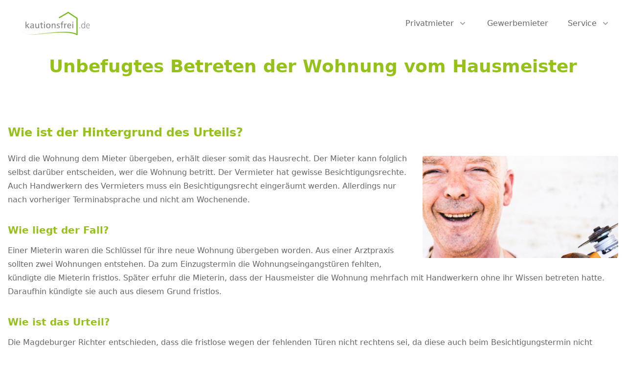

--- FILE ---
content_type: text/html; charset=UTF-8
request_url: https://kautionsfrei.de/blog/unbefugtes-betreten-der-wohnung-vom-hausmeister
body_size: 11633
content:
<!DOCTYPE html>
<html lang="de">

<head>
        <title>Mietrecht: Darf der Hausmeister in die Wohnung?</title>

    <meta charset="utf-8"/>
    <meta name="viewport" content="width=device-width,initial-scale=1.0"/>
    <meta name="description" content="Eigentlich d&uuml;rfen Mieter entscheiden, wer ihre Wohnung betritt. Ausnahme: Besichtigungsrechte f&uuml;r Vermieter, Hausmeister &amp; Handwerker. Mehr erfahren ►"/>
    <meta property="og:locale" content="de_DE"/>
    <meta property="og:type" content="article"/>
    <meta property="og:title" content="Mietrecht: Darf der Hausmeister in die Wohnung?"/>
    <meta property="og:description" content="Eigentlich d&uuml;rfen Mieter entscheiden, wer ihre Wohnung betritt. Ausnahme: Besichtigungsrechte f&uuml;r Vermieter, Hausmeister &amp; Handwerker. Mehr erfahren ►"/>
    <meta property="og:url" content="https://kautionsfrei.de/blog/unbefugtes-betreten-der-wohnung-vom-hausmeister"/>
    <meta property="og:site_name" content="kautionsfrei"/>

                    <meta property="og:image" content="https://kautionsfrei.de/content/kf/9-blog/20131023-unbefugtes-betreten-der-wohnung-vom-hausmeister/handwerker-kautionsfrei.jpg"/>
        <meta property="og:image:width" content="320"/>
        <meta property="og:image:height" content="167"/>
        <meta name="twitter:image" content="https://kautionsfrei.de/content/kf/9-blog/20131023-unbefugtes-betreten-der-wohnung-vom-hausmeister/handwerker-kautionsfrei.jpg"/>
            <meta name="twitter:card" content="summary"/>
    <meta name="twitter:description" content="Eigentlich d&uuml;rfen Mieter entscheiden, wer ihre Wohnung betritt. Ausnahme: Besichtigungsrechte f&uuml;r Vermieter, Hausmeister &amp; Handwerker. Mehr erfahren ►"/>
    <meta name="twitter:title" content="Mietrecht: Darf der Hausmeister in die Wohnung?"/>
    <meta property="DC.date.issued" content="2025-01-14T04:06:08+00:00"/>
    <script id="dacs" src="https://download.digiaccess.org/digiaccess" defer></script><!-- Google Tag Manager -->
<script lang="javascript">(function (w, d, s, l, i) {
    w[l] = w[l] || []
    w[l].push({'gtm.start': new Date().getTime(), event: 'gtm.js'})
    var f = d.getElementsByTagName(s)[0],
      j = d.createElement(s), dl = l != 'dataLayer' ? '&l=' + l : ''
    j.async = true
    j.src =
      'https://s.kautionsfrei.de/gtm.js?id=' + i + dl
    f.parentNode.insertBefore(j, f)
  })(window, document, 'script', 'dataLayer', 'GTM-5JG82M2')
</script>
<!-- GA Optout -->
<script type="text/javascript">

  var gaProperty = 'GTM-5JG82M2'
  var disableStr = 'ga-disable-' + gaProperty
  if (document.cookie.indexOf(disableStr + '=true') > -1) {
    window[disableStr] = true
  }

  function gaOptout () {
    document.cookie = disableStr + '=true; expires=Thu, 31 Dec 2099 23:59:59 UTC; path=/'
    window[disableStr] = true
  }

</script>
<!-- End Google Tag Manager -->
<!-- Start VWO Async SmartCode -->
<link rel="preconnect" href="https://dev.visualwebsiteoptimizer.com" />
<script type='text/javascript' id='vwoCode'>
window._vwo_code || (function() {
var account_id=564707,
version=2.1,
settings_tolerance=2000,
hide_element='body',
hide_element_style = 'opacity:0 !important;filter:alpha(opacity=0) !important;background:none !important;transition:none !important;',
/* DO NOT EDIT BELOW THIS LINE */
f=false,w=window,d=document,v=d.querySelector('#vwoCode'),cK='_vwo_'+account_id+'_settings',cc={};try{var c=JSON.parse(localStorage.getItem('_vwo_'+account_id+'_config'));cc=c&&typeof c==='object'?c:{}}catch(e){}var stT=cc.stT==='session'?w.sessionStorage:w.localStorage;code={nonce:v&&v.nonce,library_tolerance:function(){return typeof library_tolerance!=='undefined'?library_tolerance:undefined},settings_tolerance:function(){return cc.sT||settings_tolerance},hide_element_style:function(){return'{'+(cc.hES||hide_element_style)+'}'},hide_element:function(){if(performance.getEntriesByName('first-contentful-paint')[0]){return''}return typeof cc.hE==='string'?cc.hE:hide_element},getVersion:function(){return version},finish:function(e){if(!f){f=true;var t=d.getElementById('_vis_opt_path_hides');if(t)t.parentNode.removeChild(t);if(e)(new Image).src='https://dev.visualwebsiteoptimizer.com/ee.gif?a='+account_id+e}},finished:function(){return f},addScript:function(e){var t=d.createElement('script');t.type='text/javascript';if(e.src){t.src=e.src}else{t.text=e.text}v&&t.setAttribute('nonce',v.nonce);d.getElementsByTagName('head')[0].appendChild(t)},load:function(e,t){var n=this.getSettings(),i=d.createElement('script'),r=this;t=t||{};if(n){i.textContent=n;d.getElementsByTagName('head')[0].appendChild(i);if(!w.VWO||VWO.caE){stT.removeItem(cK);r.load(e)}}else{var o=new XMLHttpRequest;o.open('GET',e,true);o.withCredentials=!t.dSC;o.responseType=t.responseType||'text';o.onload=function(){if(t.onloadCb){return t.onloadCb(o,e)}if(o.status===200||o.status===304){_vwo_code.addScript({text:o.responseText})}else{_vwo_code.finish('&e=loading_failure:'+e)}};o.onerror=function(){if(t.onerrorCb){return t.onerrorCb(e)}_vwo_code.finish('&e=loading_failure:'+e)};o.send()}},getSettings:function(){try{var e=stT.getItem(cK);if(!e){return}e=JSON.parse(e);if(Date.now()>e.e){stT.removeItem(cK);return}return e.s}catch(e){return}},init:function(){if(d.URL.indexOf('__vwo_disable__')>-1)return;var e=this.settings_tolerance();w._vwo_settings_timer=setTimeout(function(){_vwo_code.finish();stT.removeItem(cK)},e);var t;if(this.hide_element()!=='body'){t=d.createElement('style');var n=this.hide_element(),i=n?n+this.hide_element_style():'',r=d.getElementsByTagName('head')[0];t.setAttribute('id','_vis_opt_path_hides');v&&t.setAttribute('nonce',v.nonce);t.setAttribute('type','text/css');if(t.styleSheet)t.styleSheet.cssText=i;else t.appendChild(d.createTextNode(i));r.appendChild(t)}else{t=d.getElementsByTagName('head')[0];var i=d.createElement('div');i.style.cssText='z-index: 2147483647 !important;position: fixed !important;left: 0 !important;top: 0 !important;width: 100% !important;height: 100% !important;background: white !important;display: block !important;';i.setAttribute('id','_vis_opt_path_hides');i.classList.add('_vis_hide_layer');t.parentNode.insertBefore(i,t.nextSibling)}var o=window._vis_opt_url||d.URL,s='https://dev.visualwebsiteoptimizer.com/j.php?a='+account_id+'&u='+encodeURIComponent(o)+'&vn='+version;if(w.location.search.indexOf('_vwo_xhr')!==-1){this.addScript({src:s})}else{this.load(s+'&x=true')}}};w._vwo_code=code;code.init();})();
</script>
<!-- End VWO Async SmartCode -->

<!-- Start Consent State initialization -->
<script type="text/javascript">
  window.VWO = window.VWO || [];
  window.VWO.init = window.VWO.init || function(state) {
    window.VWO.consentState = state;
  };
</script>
<!-- End Consent State initialization -->

<!-- Start VWO Usercentrics Consent Handler -->
<script>
/**
 * Durchsucht die Services-Struktur von Usercentrics / Cookiebot nach einem Namen.
 * - services: Objekt oder Array (wie in UC_CONSENT Event.detail.services)
 * - regex: Regulärer Ausdruck, der gegen den Service-Namen getestet wird
 * Rückgabe: Erster Treffer oder null
 */
function findUsercentricsService(services, regex) {
  if (!services) return null;

  // Normalisieren: Usercentrics liefert Services als Objekt mit IDs oder als Array
  const list = Array.isArray(services) ? services : Object.values(services);

  // Ersten Service zurückgeben, dessen Name zum Regex passt
  return list.find(s => regex.test(s?.name || ""));
}

/**
 * Event-Handler für UC_CONSENT, speziell für VWO.
 * - Holt alle Services aus event.detail.services
 * - Sucht nach dem VWO-Service (per ID oder per Regex-Namenssuche)
 * - Initialisiert window.VWO abhängig von consent.given
 */
function handleVWOConsent(event) {
  const services = event.detail?.services;
  if (!services) {
    // Keine Services vorhanden → Pending-Status
    window.VWO?.init?.(2);
    return;
  }

  // Regex für VWO: erkennt "VWO" oder "Visual Website Optimizer" (case-insensitive)
  const vwoRegex = /vwo|visual\s+website\s+optimizer/i;

  // Entweder direkt über konfigurierte Usercentrics ID oder generisch über Namenssuche
  const vwoService =
    services["SJDM9Niuo-X"] || findUsercentricsService(services, vwoRegex);

  // Consent prüfen: wenn kein boolean → Pending
  const given = vwoService?.consent?.given;
  if (typeof given !== "boolean") {
    window.VWO?.init?.(2);
    return;
  }

  // Consent = true → init(1) Accepted
  // Consent = false → init(3) Denied
  window.VWO?.init?.(given ? 1 : 3);
}

  // Consent-Änderungen mitbekommen
  window.addEventListener("UC_CONSENT", handleVWOConsent);
  // Initial Consent-Status
  window.addEventListener("UC_UI_INITIALIZED", handleVWOConsent);

</script>
<!-- End VWO Usercentrics Consent Handler --><!-- CSS -->
<link rel="stylesheet" href="https://kautionsfrei.de/build/css/tailwind-kf.6b494d7e.css">
<!-- End CSS -->

    <link rel="canonical" href="https://kautionsfrei.de/blog/unbefugtes-betreten-der-wohnung-vom-hausmeister"/>

    
<meta name="theme-color" content="#fcfcfc">
<meta name="application-name" content="kautionsfrei">
<meta name="apple-mobile-web-app-title" content="kautionsfrei">

<meta name="msapplication-TileColor" content="#91C002">
<link rel="apple-touch-icon" sizes="57x57" href="https://kautionsfrei.de/assets/images/favicons/kf/apple-icon-57x57.png"><link rel="apple-touch-icon" sizes="114x114" href="https://kautionsfrei.de/assets/images/favicons/kf/apple-icon-114x114.png"><link rel="apple-touch-icon" sizes="72x72" href="https://kautionsfrei.de/assets/images/favicons/kf/apple-icon-72x72.png"><link rel="apple-touch-icon" sizes="144x144" href="https://kautionsfrei.de/assets/images/favicons/kf/apple-icon-144x144.png"><link rel="apple-touch-icon" sizes="60x60" href="https://kautionsfrei.de/assets/images/favicons/kf/apple-icon-60x60.png"><link rel="apple-touch-icon" sizes="120x120" href="https://kautionsfrei.de/assets/images/favicons/kf/apple-icon-120x120.png"><link rel="apple-touch-icon" sizes="76x76" href="https://kautionsfrei.de/assets/images/favicons/kf/apple-icon-76x76.png"><link rel="apple-touch-icon" sizes="152x152" href="https://kautionsfrei.de/assets/images/favicons/kf/apple-icon-152x152.png"><link rel="apple-touch-icon" sizes="180x180" href="https://kautionsfrei.de/assets/images/favicons/kf/apple-icon-180x180.png"><link rel="shortcut icon" href="https://kautionsfrei.de/assets/images/favicons/kf/favicon.ico"><link rel="icon" sizes="96x96" type="image/png" href="https://kautionsfrei.de/assets/images/favicons/kf/favicon-96x96.png"><link rel="icon" sizes="16x16" type="image/png" href="https://kautionsfrei.de/assets/images/favicons/kf/favicon-16x16.png"><link rel="icon" sizes="32x32" type="image/png" href="https://kautionsfrei.de/assets/images/favicons/kf/favicon-32x32.png"><link rel="manifest" href="https://kautionsfrei.de/assets/images/favicons/kf/manifest.json">
    <meta name="msapplication-TileImage" content="https://kautionsfrei.de/assets/images/favicons/kf/ms-icon-144x144.png">
    <meta name="msapplication-config"
          content="https://kautionsfrei.de/assets/images/favicons/kf/browserconfig.xml">

    <script type="text/javascript">
        /**
         * defers execution of the passed method until jquery is loaded.
         * Used to load javascript in patterns which can't execute until the footer has loaded
         * jquery.
         * @param method
         */
        function defer(method) {
            if (window.jQuery) {
                method();
            } else {
                setTimeout(function() { defer(method); }, 50);
            }
        }
    </script>
    <!-- gsap animation -->
</head>

<body>
    <!-- Google Tag Manager (noscript) -->
    <noscript>
        <iframe src="https://s.kautionsfrei.de/ns.html?id=GTM-5JG82M2"
                height="0" width="0" style="display:none;visibility:hidden"></iframe>
    </noscript>
    <!-- End Google Tag Manager (noscript) -->
<div id="navigation">

<!-- This example requires Tailwind CSS v2.0+ -->
<div class="bg-white" data-controller="navbar">
    <header>
        <div id="headerheight" class="top-0 w-full z-50  fixed ">
            <div class="relative bg-white">
                <div
                    class="flex justify-between items-center max-w-7xl mx-auto px-4 py-6 sm:px-6 md:space-x-10 lg:px-8">
                    <!-- kf logo -->
                    <div class="hidden md:flex justify-start lg:w-0 lg:flex-1">
                        <a href="/">
                            <span class="sr-only">kautionsfrei.de</span>
                            <img class="h-10 w-auto sm:h-12" src="/assets/images/bannerLogos/logo-kf.svg" alt="kf logo">
                        </a>
                    </div>
                    <!-- mobile burger menu -->
                    <div class="-mr-2 -my-2 md:hidden"
                         data-action="click->navbar#openMobileMenu">
                        <button type="button"
                                class="bg-white rounded-md p-2 inline-flex items-center justify-center text-primary hover:text-neutral hover:bg-gray-100 focus:outline-none focus:ring-2 focus:ring-inset focus:ring-indigo-500"
                                aria-expanded="false">
                            <span class="sr-only">Menü öffnen</span>
                            <!-- Heroicon name: outline/menu -->
                            <svg class="h-8 w-8" xmlns="http://www.w3.org/2000/svg" fill="none" viewBox="0 0 24 24"
                                 stroke="currentColor" aria-hidden="true">
                                <path stroke-linecap="round" stroke-linejoin="round" stroke-width="2"
                                      d="M4 6h16M4 12h16M4 18h16"/>
                            </svg>
                        </button>
                    </div>
                    <!-- mobile logo -->
                    <div class="md:hidden justify-center flex">
                        <a href="/">
                            <img class="h-10 w-auto sm:h-10" src="/assets/images/bannerLogos/logo-kf.svg" alt="kf logo">
                        </a>
                    </div>
                    <!-- mobile button -->
                    
                    <div class="md:hidden flex items-center justify-end md:flex-1 lg:w-0">

                        <a href="/#trust-calculator" id="headerCtaMobile" class="whitespace-nowrap text-sm font-medium border border-transparent rounded-full text-white bg-highlight px-4 py-3 hover:opacity-75">
                            Preise
                        </a>
                    </div>

                                        <!-- End mobile button -->
                    <!-- Desktop Menu -->
                    <nav class="hidden md:flex space-x-10">
                        <div class="relative">
                            <button type="button"
                                    class="text-neutral group bg-white rounded-md inline-flex items-center text-base font-medium hover:text-primary focus:outline-none"
                                    aria-expanded="false"
                                    data-navbar-target="privatButton"
                                    data-action="click->navbar#togglePrivatMenu">
                                <span>Privatmieter</span>
                                <!--
                                  Heroicon name: solid/chevron-down
                                -->
                                <svg class="text-gray-400 ml-2 h-5 w-5 group-hover:text-primary"
                                     xmlns="http://www.w3.org/2000/svg"
                                     viewBox="0 0 20 20"
                                     fill="currentColor"
                                     aria-hidden="true"
                                     data-navbar-target="privatChevron">
                                    <path fill-rule="evenodd"
                                          d="M5.293 7.293a1 1 0 011.414 0L10 10.586l3.293-3.293a1 1 0 111.414 1.414l-4 4a1 1 0 01-1.414 0l-4-4a1 1 0 010-1.414z"
                                          clip-rule="evenodd"/>
                                </svg>
                            </button>

                            <div
                                class="absolute z-10 mt-3 right-0 transform w-screen max-w-sm hidden"
                                data-navbar-target="privatMenu">
                                <div class="rounded-lg shadow-lg ring-1 ring-black ring-opacity-5 overflow-hidden">
                                    <div class="relative grid gap-6 bg-white px-5 py-6 sm:gap-8 sm:p-8 lg:grid-cols-1">
                                        <a href="/kautionsbuergschaft/so-funktionierts"
                                           class="-m-3 p-3 flex items-center rounded-lg hover:bg-gray-50">
                                            <div
                                                class="flex-shrink-0 flex items-center justify-center h-10 w-10 rounded-md bg-primary text-white sm:h-12 sm:w-12">
                                                <i class="fa-2x fal fa-lightbulb-on"></i>
                                            </div>
                                            <div class="ml-4">
                                                <p class="text-base font-medium text-neutral">
                                                    So-funktioniert´s
                                                </p>
                                            </div>
                                        </a>

                                        <a href="/kautionsbuergschaft/buergschaft-abschliessen"
                                           class="-m-3 p-3 flex items-center rounded-lg hover:bg-gray-50">
                                            <div
                                                class="flex-shrink-0 flex items-center justify-center h-10 w-10 rounded-md bg-primary text-white sm:h-12 sm:w-12">
                                                <i class="fal fa-file-certificate fa-2x"></i>
                                            </div>
                                            <div class="ml-4">
                                                <p class="text-base font-medium text-neutral">
                                                    Kautionsbürgschaft abschließen
                                                </p>
                                            </div>
                                        </a>

                                        <a href="/kautionsbuergschaft/reservieren"
                                           class="-m-3 p-3 flex items-center rounded-lg hover:bg-gray-50">
                                            <div
                                                class="flex-shrink-0 flex items-center justify-center h-10 w-10 rounded-md bg-primary text-white sm:h-12 sm:w-12">
                                                <i class="fa-2x fal fa-file-contract"></i>
                                            </div>
                                            <div class="ml-4">
                                                <p class="text-base font-medium text-neutral">
                                                    Kautionsbürgschaft reservieren
                                                </p>
                                            </div>
                                        </a>
                                    </div>
                                </div>
                            </div>
                        </div>
                        <div class="relative">
                            <a href="/kautionsbuergschaft/gewerbe/so-funktionierts"
                               class="text-base font-medium text-neutral hover:text-primary">
                                Gewerbemieter
                            </a>
                        </div>
                        <div class="relative">
                            <button type="button"
                                    class="text-neutral group bg-white rounded-md inline-flex items-center text-base font-medium hover:text-primary focus:outline-none"
                                    aria-expanded="false"
                                    data-navbar-target="serviceButton"
                                    data-action="click->navbar#toggleServiceMenu">
                                <span>Service</span>
                                <!--
                                  Heroicon name: solid/chevron-down
                                -->
                                <svg class="text-gray-400 ml-2 h-5 w-5 group-hover:text-primary"
                                     xmlns="http://www.w3.org/2000/svg"
                                     viewBox="0 0 20 20"
                                     fill="currentColor"
                                     aria-hidden="true"
                                     data-navbar-target="serviceChevron">
                                    <path fill-rule="evenodd"
                                          d="M5.293 7.293a1 1 0 011.414 0L10 10.586l3.293-3.293a1 1 0 111.414 1.414l-4 4a1 1 0 01-1.414 0l-4-4a1 1 0 010-1.414z"
                                          clip-rule="evenodd"/>
                                </svg>
                            </button>

                            <div
                                class="absolute z-10 mt-3 right-0 transform w-screen max-w-md md:max-w-lg lg:max-w-2xl hidden"
                                data-navbar-target="serviceMenu">
                                <div class="rounded-lg shadow-lg ring-1 ring-black ring-opacity-5 overflow-hidden">
                                    <div
                                        class="relative grid gap-6 bg-white px-5 py-6 sm:gap-8 sm:p-8 md:grid-cols-2 lg:grid-cols-2">
                                        <a href="/kontakt"
                                           class="-m-3 p-3 flex items-center rounded-lg hover:bg-gray-50">
                                            <div
                                                class="flex-shrink-0 flex items-center justify-center h-10 w-10 rounded-md bg-primary text-white sm:h-12 sm:w-12">
                                                <i class="fa-2x fal fa-phone-volume"></i>
                                            </div>
                                            <div class="ml-4">
                                                <p class="text-base font-medium text-neutral">
                                                    Kontakt
                                                </p>
                                            </div>
                                        </a>

                                        <a href="/mietkaution"
                                           class="-m-3 p-3 flex items-center rounded-lg hover:bg-gray-50">
                                            <div
                                                class="flex-shrink-0 flex items-center justify-center h-10 w-10 rounded-md bg-primary text-white sm:h-12 sm:w-12">
                                                <i class="fa-2x fal fa-money-check-edit-alt"></i>
                                            </div>
                                            <div class="ml-4">
                                                <p class="text-base font-medium text-neutral">
                                                    Über die Mietkaution
                                                </p>
                                            </div>
                                        </a>

                                        <a href="/haeufige-fragen"
                                           class="-m-3 p-3 flex items-center rounded-lg hover:bg-gray-50">
                                            <div
                                                class="flex-shrink-0 flex items-center justify-center h-10 w-10 rounded-md bg-primary text-white sm:h-12 sm:w-12">
                                                <i class="fa-2x fal fa-question-circle"></i>
                                            </div>
                                            <div class="ml-4">
                                                <p class="text-base font-medium text-neutral">
                                                    Häufige Fragen
                                                </p>
                                            </div>
                                        </a>

                                        <a href="/vertragsunterlagen"
                                           class="-m-3 p-3 flex items-center rounded-lg hover:bg-gray-50">
                                            <div
                                                class="flex-shrink-0 flex items-center justify-center h-10 w-10 rounded-md bg-primary text-white sm:h-12 sm:w-12">
                                                <i class="fa-2x fal fa-file-download"></i>
                                            </div>
                                            <div class="ml-4">
                                                <p class="text-base font-medium text-neutral">
                                                    Vertragsunterlagen
                                                </p>
                                            </div>
                                        </a>

                                        <a href="/kuendigen"
                                           class="-m-3 p-3 flex items-center rounded-lg hover:bg-gray-50">
                                            <div
                                                class="flex-shrink-0 flex items-center justify-center h-10 w-10 rounded-md bg-primary text-white sm:h-12 sm:w-12">
                                                <i class="fa-2x fal fa-window-close"></i>
                                            </div>
                                            <div class="ml-4">
                                                <p class="text-base font-medium text-neutral">
                                                    Kündigen
                                                </p>
                                            </div>
                                        </a>

                                        <a href="/kautionsbuergschaft-weiterempfehlen"
                                           class="-m-3 p-3 flex items-center rounded-lg hover:bg-gray-50">
                                            <div
                                                class="flex-shrink-0 flex items-center justify-center h-10 w-10 rounded-md bg-primary text-white sm:h-12 sm:w-12">
                                                <i class="fa-2x fal fa-thumbs-up"></i>
                                            </div>
                                            <div class="ml-4">
                                                <p class="text-base font-medium text-neutral">
                                                    Weiterempfehlen
                                                </p>
                                            </div>
                                        </a>
                                    </div>
                                </div>
                            </div>
                        </div>
                    </nav>
                    <!-- Button visible on scroll in header -->
                    <div id="headerCta" class="flex justify-end hidden">
                        <a role="button" tabindex="0" href="/kautionsbuergschaft/buergschaft-abschliessen"
                           class="flex justify-center rounded-full shadow-sm bg-highlight hover:opacity-75 border border-highlight text-white text-center px-8 py-2 text-base md:px-4">Jetzt
                            sichern</a>
                    </div>
                    <!-- End Desktop Menu -->
                    <!-- Mobile Menu-->
                    <div
                        class="absolute z-30 top-0 inset-x-0 p-2 transform origin-top-right scale-y-95 hidden max-h-screen overflow-y-auto"
                        data-navbar-target="mobileMenu">
                        <div
                            class="rounded-lg shadow-lg ring-1 ring-black ring-opacity-5 bg-white divide-y-2 divide-gray-50">
                            <div class="pt-5 pb-6 px-5">
                                <div class="flex items-center justify-between">
                                    <div>
                                        <img class="h-8 w-auto"
                                            src="/assets/images/bannerLogos/logo-kf.svg" alt="kautionsfrei.de">
                                    </div>
                                    <div class="-mr-2" data-action="click->navbar#closeMobileMenu">
                                        <button type="button"
                                                class="bg-white rounded-md p-2 inline-flex items-center justify-center text-gray-400 hover:text-neutral hover:bg-gray-100 focus:outline-none">
                                            <span class="sr-only">Close menu</span>
                                            <!-- Heroicon name: outline/x -->
                                            <svg class="h-6 w-6" xmlns="http://www.w3.org/2000/svg" fill="none"
                                                viewBox="0 0 24 24" stroke="currentColor" aria-hidden="true">
                                                <path stroke-linecap="round" stroke-linejoin="round" stroke-width="2"
                                                    d="M6 18L18 6M6 6l12 12"/>
                                            </svg>
                                        </button>
                                    </div>
                                </div>
                                <div class="mt-6">
                                    <nav class="grid grid-cols-1 gap-7">

                                        <a href="/kautionsbuergschaft/so-funktionierts"
                                        class="-m-3 p-3 flex items-center rounded-lg hover:bg-gray-50">
                                            <div
                                                class="flex-shrink-0 flex items-center justify-center h-10 w-10 rounded-md bg-primary text-white">
                                                <i class="fa-lg fal fa-lightbulb-on"></i>
                                            </div>
                                            <div class="ml-4 text-base font-medium text-neutral">
                                                So-funktioniert´s
                                            </div>

                                        </a>

                                        <a href="/kautionsbuergschaft/buergschaft-abschliessen"
                                        class="-m-3 p-3 flex items-center rounded-lg hover:bg-gray-50">
                                            <div
                                                class="flex-shrink-0 flex items-center justify-center h-10 w-10 rounded-md bg-primary text-white">
                                                <i class="fa-lg fal fa-file-certificate"></i>
                                            </div>
                                            <div class="ml-4 text-base font-medium text-neutral">
                                                Bürgschaft abschließen
                                            </div>
                                        </a>

                                        <a href="/kautionsbuergschaft/reservieren"
                                        class="-m-3 p-3 flex items-center rounded-lg hover:bg-gray-50">
                                            <div
                                                class="flex-shrink-0 flex items-center justify-center h-10 w-10 rounded-md bg-primary text-white">
                                                <i class="fa-lg fal fa-file-contract"></i>
                                            </div>
                                            <div class="ml-4 text-base font-medium text-neutral">
                                                Bürgschaft reservieren
                                            </div>
                                        </a>

                                        <a href="/kautionsbuergschaft/gewerbe/so-funktionierts"
                                        class="-m-3 p-3 flex items-center rounded-lg hover:bg-gray-50">
                                            <div
                                                class="flex-shrink-0 flex items-center justify-center h-10 w-10 rounded-md bg-primary text-white">
                                                <i class="fa-lg fal fa-building"></i>
                                            </div>
                                            <div class="ml-4 text-base font-medium text-neutral">
                                                Gewerbemieter
                                            </div>
                                        </a>

                                        <a href="/kontakt"
                                           class="-m-3 p-3 flex items-center rounded-lg hover:bg-gray-50">
                                            <div
                                                class="flex-shrink-0 flex items-center justify-center h-10 w-10 rounded-md bg-primary text-white">
                                                <i class="fa-lg fal fa-phone-volume"></i>
                                            </div>
                                            <div class="ml-4">
                                                <p class="text-base font-medium text-neutral">
                                                    Kontakt
                                                </p>
                                            </div>
                                        </a>

                                        <a href="/haeufige-fragen"
                                        class="-m-3 p-3 flex items-center rounded-lg hover:bg-gray-50">
                                            <div
                                                class="flex-shrink-0 flex items-center justify-center h-10 w-10 rounded-md bg-primary text-white">
                                                <i class="fa-lg fal fa-question-circle"></i>
                                            </div>
                                            <div class="ml-4 text-base font-medium text-neutral">
                                                Häufige Fragen
                                            </div>
                                        </a>

                                        <a href="/vertragsunterlagen"
                                        class="-m-3 p-3 flex items-center rounded-lg hover:bg-gray-50">
                                            <div
                                                class="flex-shrink-0 flex items-center justify-center h-10 w-10 rounded-md bg-primary text-white">
                                                <i class="fa-lg fal fa-file-download"></i>
                                            </div>
                                            <div class="ml-4 text-base font-medium text-neutral">
                                                Vertragsunterlagen
                                            </div>
                                        </a>
                                        <a href="/kündigen"
                                        class="-m-3 p-3 flex items-center rounded-lg hover:bg-gray-50">
                                            <div
                                                class="flex-shrink-0 flex items-center justify-center h-10 w-10 rounded-md bg-primary text-white">
                                                <i class="fa-lg fal fa-window-close"></i>
                                            </div>
                                            <div class="ml-4 text-base font-medium text-neutral">
                                                Kündigen
                                            </div>
                                        </a>
                                        <a href="/kautionsbuergschaft-weiterempfehlen"
                                        class="-m-3 p-3 flex items-center rounded-lg hover:bg-gray-50">
                                            <div
                                                class="flex-shrink-0 flex items-center justify-center h-10 w-10 rounded-md bg-primary text-white">
                                                <i class="fa-lg fal fa-thumbs-up"></i>
                                            </div>
                                            <div class="ml-4 text-base font-medium text-neutral">
                                                Weiterempfehlen
                                            </div>
                                        </a>
                                    </nav>
                                </div>
                            </div>
                        </div>
                    </div>
                    <!-- End Mobile Menu-->
                </div>
            </div>
        </div>

    </header>
            <div id="headerspacing" class="md:h-20" style="height: 80px;"></div>
    </div>



<script>
    document.addEventListener('DOMContentLoaded', function() {
        window.addEventListener('scroll', handleScroll);
    });

    let isHeaderBtnVisible = false;
    let lastScrollY = window.scrollY;

    function handleScroll() {
        let currentScrollY = window.scrollY;

        if (currentScrollY > lastScrollY) {
            // Scrolling down
            revealHeaderBtn();
        } else if (currentScrollY === 0) {
            // Scrolling up to the top
            hideHeaderBtn();
        }

        lastScrollY = currentScrollY;
    }

    function revealHeaderBtn() {
        if (false) {
            // Check if the device is not a mobile (screen width is greater than or equal to a certain threshold)
            if (window.innerWidth >= 768) { // Adjust the threshold as needed
                if (window.scrollY > 100) {
                    let headerBtn = document.getElementById('headerCta');

                    if (!isHeaderBtnVisible) {
                        headerBtn.classList.remove('hidden');
                        headerBtn.classList.add('gs_reveal');
                        isHeaderBtnVisible = true;
                    }
                }
            }
        }
    }

    function hideHeaderBtn() {
        let headerBtn = document.getElementById('headerCta');

        if (isHeaderBtnVisible) {
            headerBtn.classList.add('hidden');
            headerBtn.classList.remove('gs_reveal');
            isHeaderBtnVisible = false;
        }
    }
</script>
</div>

<section>
    <div id="main" class="max-w-7xl mx-auto prose p-4">
        <div id="headline" class="py-5">            <h1 class="text-2xl sm:text-3xl text-center text-primary font-bold">Unbefugtes Betreten der Wohnung vom Hausmeister</h1>
                    </div>
        <div id="article-content" class="overflow-hidden">
            <h2>Wie ist der Hintergrund des Urteils?</h2>
<figure class="w-full object-cover !my-2 lg:w-1/3 lg:float-right lg:pl-4 m-image-30right"><img src="https://kautionsfrei.de/content/kf/9-blog/20131023-unbefugtes-betreten-der-wohnung-vom-hausmeister/handwerker-kautionsfrei.jpg" alt="lachender Mann" class="w-full object-cover rounded"></figure>
<p>Wird die Wohnung dem Mieter übergeben, erhält dieser somit das Hausrecht. Der Mieter kann folglich selbst darüber entscheiden, wer die Wohnung betritt. Der Vermieter hat gewisse Besichtigungsrechte. Auch Handwerkern des Vermieters muss ein Besichtigungsrecht eingeräumt werden. Allerdings nur nach vorheriger Terminabsprache und nicht am Wochenende.</p>
<h3>Wie liegt der Fall?</h3>
<p>Einer Mieterin waren die Schlüssel für ihre neue Wohnung übergeben worden. Aus einer Arztpraxis sollten zwei Wohnungen entstehen. Da zum Einzugstermin die Wohnungseingangstüren fehlten, kündigte die Mieterin fristlos. Später erfuhr die Mieterin, dass der Hausmeister die Wohnung mehrfach mit Handwerkern ohne ihr Wissen betreten hatte. Daraufhin kündigte sie auch aus diesem Grund fristlos.</p>
<h3>Wie ist das Urteil?</h3>
<p>Die Magdeburger Richter entschieden, dass die fristlose wegen der fehlenden Türen nicht rechtens sei, da diese auch beim Besichtigungstermin nicht vorhanden gewesen waren und folglich damit zu rechnen war, dass die Türen fehlten. Die fristlose Kündigung wurde allerdings aufgrund des unbefugten Betretens des Hausmeisters mit Handwerkern als rechtens angesehen.</p>
<h3>Fazit</h3>
<p>Achten Sie darauf, wer Ihre Wohnung betritt. Wenn etwas repariert werden soll, sollte ein Termin mit dem Handwerker abgesprochen werden, da der Mieter das Hausrecht besitzt.</p>    <p class="a-paragraph "><i>Von Orlando Mittmann | Letzte Aktualisierung: 23. Oktober 2013</i></p>
Kategorie: <a      href="https://kautionsfrei.de/blog/tag:mietrecht"      class="fs-s hover:underline"   >Mietrecht</a>, <a      href="https://kautionsfrei.de/blog/tag:mieterrechte"      class="fs-s hover:underline"   >Mieterrechte</a>        </div>
    </div>
    <section id="pagination">
    <div class="max-w-7xl mx-auto prose py-4">
        <nav class="border-t border-gray-200 px-4 flex items-center justify-between sm:px-0">
            <div class="-mt-px w-0 flex-1 flex">
                                <a href="https://kautionsfrei.de/blog/interview-martin-kassler-vom-ddiv" class="border-t-2 border-transparent pt-4 pr-1 inline-flex items-center text-sm font-medium !text-gray-500 hover:text-gray-700 hover:border-gray-300">
                    <i class="fa-light fa-angle-left text-md font-bold mr-3 text-gray-500 hidden md:inline-block"></i>
                    Älterer Artikel                </a>
                            </div>
            <div class="-mt-px w-0 flex-1 flex justify-center">
                <a href="/blog" class="border-t-2 border-transparent pt-4 pr-1 inline-flex items-center text-sm font-medium !text-gray-500 hover:text-gray-700 hover:border-gray-300">
                    Artikelübersicht
                </a>
            </div>
            <div class="-mt-px w-0 flex-1 flex justify-end">
                                <a href="https://kautionsfrei.de/blog/interview-ralph-pass-vom-ivd-west" class="border-t-2 border-transparent pt-4 pl-1 inline-flex items-center text-sm font-medium !text-gray-500 hover:text-gray-700 hover:border-gray-300">
                    Neuerer Artikel                    <i class="fa-light fa-angle-right text-md font-bold ml-3 text-gray-500 hidden md:inline-block"></i>
                </a>
                            </div>
        </nav>
    </div>
</section>
    <div id='related' class='bg-section'>
    
    <div class="max-w-7xl mx-auto pt-6">
    <h3 class="text-2xl sm:text-3xl text-left text-primary font-bold tracking-tight">Ähnliche Beiträge</h3>    </div>

<!-- This example requires Tailwind CSS v2.0+ -->
<div class="py-6 px-4 sm:px-6 lg:py-12 lg:px-8">
    <div class="max-w-7xl mx-auto">
        <div class="max-w-lg mx-auto grid gap-5 lg:grid-cols-3 lg:max-w-none md:px-8">
                <div class="flex flex-col rounded-lg shadow-lg overflow-hidden">
            <div class="flex-shrink-0">
            <img class="h-48 w-full object-cover" src="https://kautionsfrei.de/content/kf/9-blog/20160712-grillen-pflanzen-sichtschutz-auf-dem-balkon-was-ist-erlaubt/balkon1.jpg" alt="" />
            </div>
            <div class="flex-1 bg-white p-6 flex flex-col justify-between">
            <div class="flex-1">
                                    <p class="text-sm font-medium text-primary">
                    <a      href="https://kautionsfrei.de/blog/unbefugtes-betreten-der-wohnung-vom-hausmeister/tag:mietrecht"      class="fs-s hover:underline"   >Mietrecht</a>, <a      href="https://kautionsfrei.de/blog/unbefugtes-betreten-der-wohnung-vom-hausmeister/tag:mieterrechte"      class="fs-s hover:underline"   >Mieterrechte</a>, <a      href="https://kautionsfrei.de/blog/unbefugtes-betreten-der-wohnung-vom-hausmeister/tag:ruhest%C3%B6rung%20%26%20l%C3%A4rmbel%C3%A4stigung"      class="fs-s hover:underline"   >Ruhestörung & lärmbelästigung</a>                    </p>
                                <a href="https://kautionsfrei.de/blog/grillen-pflanzen-sichtschutz-auf-dem-balkon-was-ist-erlaubt" class="block mt-2">
                <p class="text-xl font-semibold text-gray-900">
                    Grillen, Pflanzen, Sichtschutz auf dem Balkon - Was ist erlaubt?                </p>
                <p class="mt-3 text-base text-gray-500">
                    Die Sommersaison startet, die Mieter hübschen ihren Balkon auf und verlegen ihr Leben nach draußen. Doch was ist auf dem Balkon erlaubt? k…                </p>
                </a>
            </div>
            <div class="mt-6 flex items-center">
                <div class="flex-shrink-0">
                    <span class="sr-only">Katharina Abejon-Perez</span>
                </div>
                <div class="">
                                <p class="text-sm font-medium text-gray-900">
                    Katharina Abejon-Perez                </p>
                                                <div class="flex space-x-1 text-sm text-gray-500">
                    <time datetime="12. Juli 2016">
                    12. Juli 2016                    </time>
                </div>
                                </div>
            </div>
            </div>
        </div>
                <div class="flex flex-col rounded-lg shadow-lg overflow-hidden">
            <div class="flex-shrink-0">
            <img class="h-48 w-full object-cover" src="https://kautionsfrei.de/content/kf/9-blog/20160415-der-garten-im-mietrecht-rechte-pflichten-und-urteile/garten-mietrecht.jpg" alt="" />
            </div>
            <div class="flex-1 bg-white p-6 flex flex-col justify-between">
            <div class="flex-1">
                                    <p class="text-sm font-medium text-primary">
                    <a      href="https://kautionsfrei.de/blog/unbefugtes-betreten-der-wohnung-vom-hausmeister/tag:mietrecht"      class="fs-s hover:underline"   >Mietrecht</a>, <a      href="https://kautionsfrei.de/blog/unbefugtes-betreten-der-wohnung-vom-hausmeister/tag:mieterrechte"      class="fs-s hover:underline"   >Mieterrechte</a>, <a      href="https://kautionsfrei.de/blog/unbefugtes-betreten-der-wohnung-vom-hausmeister/tag:pflichten%20als%20mieter"      class="fs-s hover:underline"   >Pflichten als mieter</a>                    </p>
                                <a href="https://kautionsfrei.de/blog/der-garten-im-mietrecht-rechte-pflichten-und-urteile" class="block mt-2">
                <p class="text-xl font-semibold text-gray-900">
                    Garten im Mietrecht - Rechte, Pflichten und Urteile                </p>
                <p class="mt-3 text-base text-gray-500">
                    Wenn ein Garten Bestandteil eines Mietverhältnisses ist, dann dürfen die Mieter ihn grundsätzlich auch so nutzen, wie sie es wollen. Deshalb mü...                </p>
                </a>
            </div>
            <div class="mt-6 flex items-center">
                <div class="flex-shrink-0">
                    <span class="sr-only">Marilla Schleibaum</span>
                </div>
                <div class="">
                                <p class="text-sm font-medium text-gray-900">
                    Marilla Schleibaum                </p>
                                                <div class="flex space-x-1 text-sm text-gray-500">
                    <time datetime="15. April 2016">
                    15. April 2016                    </time>
                </div>
                                </div>
            </div>
            </div>
        </div>
                <div class="flex flex-col rounded-lg shadow-lg overflow-hidden">
            <div class="flex-shrink-0">
            <img class="h-48 w-full object-cover" src="https://kautionsfrei.de/content/kf/9-blog/20150325-trittschall-die-sache-mit-der-flotten-sohle-auf-dem-parkett/flotte-sohle.jpg" alt="" />
            </div>
            <div class="flex-1 bg-white p-6 flex flex-col justify-between">
            <div class="flex-1">
                                    <p class="text-sm font-medium text-primary">
                    <a      href="https://kautionsfrei.de/blog/unbefugtes-betreten-der-wohnung-vom-hausmeister/tag:mietrecht"      class="fs-s hover:underline"   >Mietrecht</a>, <a      href="https://kautionsfrei.de/blog/unbefugtes-betreten-der-wohnung-vom-hausmeister/tag:ruhest%C3%B6rung%20%26%20l%C3%A4rmbel%C3%A4stigung"      class="fs-s hover:underline"   >Ruhestörung & lärmbelästigung</a>                    </p>
                                <a href="https://kautionsfrei.de/blog/trittschall-die-sache-mit-der-flotten-sohle-auf-dem-parkett" class="block mt-2">
                <p class="text-xl font-semibold text-gray-900">
                    Trittschall: Die Sache mit der flotten Sohle auf dem Parkett                </p>
                <p class="mt-3 text-base text-gray-500">
                    Nach einem Austausch des Bodens in einer Wohnung gelten weiter die Trittschallgrenzwerte aus der Bauzeit des Hauses....                </p>
                </a>
            </div>
            <div class="mt-6 flex items-center">
                <div class="flex-shrink-0">
                    <span class="sr-only">Marilla Schleibaum</span>
                </div>
                <div class="">
                                <p class="text-sm font-medium text-gray-900">
                    Marilla Schleibaum                </p>
                                                <div class="flex space-x-1 text-sm text-gray-500">
                    <time datetime="25. März 2015">
                    25. März 2015                    </time>
                </div>
                                </div>
            </div>
            </div>
        </div>
                </div>

    </div>
</div>
    </div>

</section>
<div id='footer' class="">
<footer class="bg-gray-500" aria-labelledby="footer-heading">
    <div class="max-w-7xl mx-auto py-12 px-4 sm:px-6 lg:py-16 lg:px-8">
        <div class="pb-8 xl:grid xl:grid-cols-4">
            <div class="grid grid-cols-1 gap-0 sm:grid-cols-2 sm:gap-2 md:col-span-4 md:gap-8">
                <div class="md:grid md:grid-cols-2 md:gap-8">
                    <div>
                        <h3 class="text-sm font-semibold text-gray-300 tracking-wider uppercase">
                            Ratgeber
                        </h3>
                        <ul role="list" class="mt-4 space-y-2">
                            <li>
                                <a href="/mietbuergschaft" class="text-base text-gray-400 hover:text-white">
                                    1. Über die Mietbürgschaft
                                </a>
                            </li>

                            <li>
                                <a href="/mietkaution" class="text-base text-gray-400 hover:text-white">
                                    2. Über die Mietkaution
                                </a>
                            </li>

                            <li>
                                <a href="/kautionskonto" class="text-base text-gray-400 hover:text-white">
                                    3. Über das Kautionskonto
                                </a>
                            </li>

                            <li>
                                <a href="/mietkautionsversicherung" class="text-base text-gray-400 hover:text-white">
                                    4. Über die Mietkautionsversicherung
                                </a>
                            </li>

                            <li>
                                <a href="/mietrecht-kaution" class="text-base text-gray-400 hover:text-white">
                                    5. Über die Kaution im Mietrecht
                                </a>
                            </li>
                            <li>
                                <a href="/mietkaution-gewerbe" class="text-base text-gray-400 hover:text-white">
                                    6. Mietkaution Gewerbe
                                </a>
                            </li>
                            <li>
                                <a href="/mietkaution-rueckzahlung" class="text-base text-gray-400 hover:text-white">
                                    7. Über die Mietkaution Rückzahlung
                                </a>
                            </li>
                            <li>
                                <a href="/mietkaution-einbehalten" class="text-base text-gray-400 hover:text-white">
                                    8. Über Mietkaution einbehalten
                                </a>
                            </li>
                            <li>
                                <a href="/mietkautionsbuergschaft" class="text-base text-gray-400 hover:text-white">
                                    9. Über die Mietkautionsbürgschaft
                                </a>
                            </li>
                        </ul>
                    </div>
                    <div class="mt-12 md:mt-0">
                        <h3 class="text-sm font-semibold text-gray-300 tracking-wider uppercase">
                            Weitere Infos
                        </h3>
                        <ul role="list" class="mt-4 space-y-2">
                            <li>
                                <a href="/blog" class="text-base text-gray-400 hover:text-white">
                                    1. Blog
                                </a>
                            </li>

                            <li>
                                <a href="/karriere" class="text-base text-gray-400 hover:text-white">
                                    2. Karriere
                                </a>
                            </li>
                            <li>
                                <a href="/pressemitteilungen" class="text-base text-gray-400 hover:text-white">
                                    3. Presse
                                </a>
                            </li>

                            <li>
                                <a href="/werte" class="text-base text-gray-400 hover:text-white">
                                    4. Unsere Werte
                                </a>
                            </li>
                            <li>
                                <a href="/fachartikel" class="text-base text-gray-400 hover:text-white">
                                    5. Fachartikel
                                </a>
                            </li>

                            <li>
                                <a href="/blog/umzugstipps" class="text-base text-gray-400 hover:text-white">
                                    6. Umzugstipps
                                </a>
                            </li>
                            <li>
                                <a href="https://vermietsicher.de/vermietertipps/" class="text-base text-gray-400 hover:text-white">
                                    7. Vermieter-Tipps
                                </a>
                            </li>

                            <li>
                                <a href="/ueber-uns" class="text-base text-gray-400 hover:text-white">
                                    8. Über kautionsfrei.de
                                </a>
                            </li>

                        </ul>
                    </div>
                </div>
                <div class="mt-12 sm:mt-0 md:grid md:grid-cols-2 md:gap-8">
                    <div>
                        <h3 class="text-sm font-semibold text-gray-300 tracking-wider uppercase">
                            Partner
                        </h3>
                        <ul role="list" class="mt-4 space-y-2">
                            <li>
                                <a href="/partner" class="text-base text-gray-400 hover:text-white">
                                    Partner
                                </a>
                            </li>

                            <li>
                                <a href="/partner/affiliate" class="text-base text-gray-400 hover:text-white">
                                    Affiliate-Partnerprogramm
                                </a>
                            </li>
                        </ul>
                        <div class="mt-12">
                            <h3 class="text-sm font-semibold text-gray-300 tracking-wider uppercase">
                                <i class="fa-solid fa-universal-access text-gray-300"></i> Barrierefreiheit
                            </h3>
                            <ul role="list" class="mt-4 space-y-2">
                                <li>
                                    <a href="/barrierefreiheit" class="mt-4 text-base text-gray-400 hover:text-white">
                                        Erklärung zur Barrierefreiheit
                                    </a>
                                </li>
                            </ul>
                        </div>
                        <div class="mt-12">
                            <h3 class="text-sm font-semibold text-gray-300 tracking-wider uppercase">
                                <i class="fa-solid fa-cookie text-gray-300"></i> Cookie-Einstellungen
                            </h3>
                            <ul role="list" class="mt-4 space-y-2">
                                <li>
                                    <a href="#" onClick="UC_UI.showSecondLayer();" class="mt-4 text-base text-gray-400 hover:text-white">
                                    Cookie-Einstellungen
                                    </a>
                                </li>
                            </ul>
                        </div>
                    </div>
                    <div class="mt-12 md:mt-0">
                        <h3 class="text-sm font-semibold text-gray-300 tracking-wider uppercase">
                            Kontakt
                        </h3>
                        <ul role="list" class="mt-4">
                            <li class="text-base text-gray-400">
                                plusForta GmbH
                            </li>
                            <li class="text-base text-gray-400">
                                Talstr. 24
                            </li>
                            <li class="text-base text-gray-400 ">
                                40217 Düsseldorf
                            </li>
                            <li class="text-base mt-8 text-gray-400 hover:text-white">
                                <a href="tel:02115426830">T: (0211) 542683 - 0</a>
                            </li>
                            <li class="text-base text-gray-400 hover:text-white">
                                <a href="tel:021154268330">F: (0211) 542683 - 30</a>
                            </li>
                            <li class="mt-8 text-base font-bold text-gray-300 hover:text-white">
                                <p>Kostenlose Service-Hotline</p>
                                <a href="tel:08000122333">0800 – 01 22 333</a>
                            </li>
                            <li class="mt-8 text-base text-gray-400 hover:text-white">
                                <a href="mailto: info@kautionsfrei.de">info@kautionsfrei.de
                                </a>
                            </li>
                        </ul>
                    </div>
                </div>
            </div>
        </div>
        <div class="mt-8 border-t border-gray-300 pt-8 md:flex md:items-center md:justify-between">
            <div class="flex md:justify-between space-x-6 md:order-2">
                <a href="/impressum" class="text-base text-gray-400 hover:text-gray-300">
                    Impressum
                </a>
                <a href="/datenschutz" class="text-base text-gray-400 hover:text-gray-300">
                    Datenschutz
                </a>
                <a href="/agb" class="text-base text-gray-400 hover:text-gray-300">
                    AGB
                </a>
            </div>
            <div class="flex sm:mt-4 md:justify-end space-x-6 md:order-2">
                <a href="https://www.facebook.com/kautionsfrei.de" class="text-gray-400 hover:text-gray-300">
                    <span class="sr-only">Facebook</span>
                    <svg class="h-6 w-6" fill="currentColor" viewBox="0 0 24 24" aria-hidden="true">
                        <path fill-rule="evenodd"
                              d="M22 12c0-5.523-4.477-10-10-10S2 6.477 2 12c0 4.991 3.657 9.128 8.438 9.878v-6.987h-2.54V12h2.54V9.797c0-2.506 1.492-3.89 3.777-3.89 1.094 0 2.238.195 2.238.195v2.46h-1.26c-1.243 0-1.63.771-1.63 1.562V12h2.773l-.443 2.89h-2.33v6.988C18.343 21.128 22 16.991 22 12z"
                              clip-rule="evenodd"/>
                    </svg>
                </a>
                <a href="https://www.instagram.com/kautionsfrei/" class="text-gray-400 hover:text-gray-300">
                    <span class="sr-only">Instagram</span>
                    <svg class="h-6 w-6" fill="currentColor" viewBox="0 0 24 24" aria-hidden="true">
                        <path fill-rule="evenodd" d="M12.315 2c2.43 0 2.784.013 3.808.06 1.064.049 1.791.218 2.427.465a4.902 4.902 0 011.772 1.153 4.902 4.902 0 011.153 1.772c.247.636.416 1.363.465 2.427.048 1.067.06 1.407.06 4.123v.08c0 2.643-.012 2.987-.06 4.043-.049 1.064-.218 1.791-.465 2.427a4.902 4.902 0 01-1.153 1.772 4.902 4.902 0 01-1.772 1.153c-.636.247-1.363.416-2.427.465-1.067.048-1.407.06-4.123.06h-.08c-2.643 0-2.987-.012-4.043-.06-1.064-.049-1.791-.218-2.427-.465a4.902 4.902 0 01-1.772-1.153 4.902 4.902 0 01-1.153-1.772c-.247-.636-.416-1.363-.465-2.427-.047-1.024-.06-1.379-.06-3.808v-.63c0-2.43.013-2.784.06-3.808.049-1.064.218-1.791.465-2.427a4.902 4.902 0 011.153-1.772A4.902 4.902 0 015.45 2.525c.636-.247 1.363-.416 2.427-.465C8.901 2.013 9.256 2 11.685 2h.63zm-.081 1.802h-.468c-2.456 0-2.784.011-3.807.058-.975.045-1.504.207-1.857.344-.467.182-.8.398-1.15.748-.35.35-.566.683-.748 1.15-.137.353-.3.882-.344 1.857-.047 1.023-.058 1.351-.058 3.807v.468c0 2.456.011 2.784.058 3.807.045.975.207 1.504.344 1.857.182.466.399.8.748 1.15.35.35.683.566 1.15.748.353.137.882.3 1.857.344 1.054.048 1.37.058 4.041.058h.08c2.597 0 2.917-.01 3.96-.058.976-.045 1.505-.207 1.858-.344.466-.182.8-.398 1.15-.748.35-.35.566-.683.748-1.15.137-.353.3-.882.344-1.857.048-1.055.058-1.37.058-4.041v-.08c0-2.597-.01-2.917-.058-3.96-.045-.976-.207-1.505-.344-1.858a3.097 3.097 0 00-.748-1.15 3.098 3.098 0 00-1.15-.748c-.353-.137-.882-.3-1.857-.344-1.023-.047-1.351-.058-3.807-.058zM12 6.865a5.135 5.135 0 110 10.27 5.135 5.135 0 010-10.27zm0 1.802a3.333 3.333 0 100 6.666 3.333 3.333 0 000-6.666zm5.338-3.205a1.2 1.2 0 110 2.4 1.2 1.2 0 010-2.4z" clip-rule="evenodd" />
                    </svg>
                </a>
                <a href="https://de.pinterest.com/kautionsfrei/" class="text-gray-400 hover:text-gray-300">
                    <span class="sr-only">Pinterest</span>
                    <i class="fa-lg fab fa-pinterest-square" aria-hidden="true"></i>
                </a>
                <a href="https://www.youtube.com/channel/UCYNey9igusiIQiuB7mrVBEA" class="text-gray-400 hover:text-gray-300">
                    <span class="sr-only">YouTube</span>
                    <i class="fa-lg fab fa-youtube" aria-hidden="true"></i>
                </a>
            </div>
            <p class="flex md:justify-start mt-4 text-base text-gray-400 md:mt-0 md:order-1">
                &copy; Copyright 2025 PlusForta GmbH.
            </p>
        </div>
    </div>
</footer>
</div>
<script src="https://kautionsfrei.de/build/runtime.bb7ead42.js"></script>
<script src="https://kautionsfrei.de/build/910.0f96e571.js"></script>
<script src="https://kautionsfrei.de/build/854.5ecade1d.js"></script>
<script src="https://kautionsfrei.de/build/app.c0ac81dd.js"></script>


</body>
</html>


--- FILE ---
content_type: application/javascript; charset=utf-8
request_url: https://kautionsfrei.de/build/910.0f96e571.js
body_size: 31418
content:
/*! For license information please see 910.0f96e571.js.LICENSE.txt */
"use strict";(self.webpackChunk=self.webpackChunk||[]).push([[910],{9413:function(t,e,i){i.d(e,{a:function(){return h},b:function(){return d}});var o=Object.create,n=Object.defineProperty,r=Object.getOwnPropertyDescriptor,s=Object.getOwnPropertyNames,a=Object.getPrototypeOf,l=Object.prototype.hasOwnProperty,h=(t,e)=>()=>(e||t((e={exports:{}}).exports,e),e.exports),d=(t,e,i)=>(i=null!=t?o(a(t)):{},((t,e,i,o)=>{if(e&&"object"==typeof e||"function"==typeof e)for(let a of s(e))!l.call(t,a)&&a!==i&&n(t,a,{get:()=>e[a],enumerable:!(o=r(e,a))||o.enumerable});return t})(!e&&t&&t.__esModule?i:n(i,"default",{value:t,enumerable:!0}),t))},1874:function(t,e,i){i.d(e,{a:function(){return ae},b:function(){return le},c:function(){return he},d:function(){return ue},e:function(){return Ie},f:function(){return Me},g:function(){return Ee},h:function(){return Te},i:function(){return je},j:function(){return Ue}});var o={},n=Uint8Array,r=Uint16Array,s=Int32Array,a=new n([0,0,0,0,0,0,0,0,1,1,1,1,2,2,2,2,3,3,3,3,4,4,4,4,5,5,5,5,0,0,0,0]),l=new n([0,0,0,0,1,1,2,2,3,3,4,4,5,5,6,6,7,7,8,8,9,9,10,10,11,11,12,12,13,13,0,0]),h=new n([16,17,18,0,8,7,9,6,10,5,11,4,12,3,13,2,14,1,15]),d=function(t,e){for(var i=new r(31),o=0;o<31;++o)i[o]=e+=1<<t[o-1];var n=new s(i[30]);for(o=1;o<30;++o)for(var a=i[o];a<i[o+1];++a)n[a]=a-i[o]<<5|o;return{b:i,r:n}},u=d(a,2),c=u.b,p=u.r;c[28]=258,p[258]=28;var f=d(l,0).b,v=new r(32768);for(b=0;b<32768;++b)m=(61680&(m=(52428&(m=(43690&b)>>1|(21845&b)<<1))>>2|(13107&m)<<2))>>4|(3855&m)<<4,v[b]=((65280&m)>>8|(255&m)<<8)>>1;var m,_=function(t,e,i){for(var o=t.length,n=0,s=new r(e);n<o;++n)t[n]&&++s[t[n]-1];var a,l=new r(e);for(n=1;n<e;++n)l[n]=l[n-1]+s[n-1]<<1;if(i){a=new r(1<<e);var h=15-e;for(n=0;n<o;++n)if(t[n])for(var d=n<<4|t[n],u=e-t[n],c=l[t[n]-1]++<<u,p=c|(1<<u)-1;c<=p;++c)a[v[c]>>h]=d}else for(a=new r(o),n=0;n<o;++n)t[n]&&(a[n]=v[l[t[n]-1]++]>>15-t[n]);return a},y=new n(288);for(b=0;b<144;++b)y[b]=8;for(b=144;b<256;++b)y[b]=9;for(b=256;b<280;++b)y[b]=7;for(b=280;b<288;++b)y[b]=8;var g=new n(32);for(b=0;b<32;++b)g[b]=5;var b,w=_(y,9,1),C=_(g,5,1),L=function(t){for(var e=t[0],i=1;i<t.length;++i)t[i]>e&&(e=t[i]);return e},S=function(t,e,i){var o=e/8|0;return(t[o]|t[o+1]<<8)>>(7&e)&i},A=function(t,e){var i=e/8|0;return(t[i]|t[i+1]<<8|t[i+2]<<16)>>(7&e)},k=function(t){return(t+7)/8|0},x=function(t,e,i){return(null==e||e<0)&&(e=0),(null==i||i>t.length)&&(i=t.length),new n(t.subarray(e,i))},$=["unexpected EOF","invalid block type","invalid length/literal","invalid distance","stream finished","no stream handler",,"no callback","invalid UTF-8 data","extra field too long","date not in range 1980-2099","filename too long","stream finishing","invalid zip data"],O=function(t,e,i){var o=new Error(e||$[t]);if(o.code=t,Error.captureStackTrace&&Error.captureStackTrace(o,O),!i)throw o;return o},P=function(t,e,i,o){var r=t.length,s=o?o.length:0;if(!r||e.f&&!e.l)return i||new n(0);var d=!i,u=d||2!=e.i,p=e.i;d&&(i=new n(3*r));var v=function(t){var e=i.length;if(t>e){var o=new n(Math.max(2*e,t));o.set(i),i=o}},m=e.f||0,y=e.p||0,g=e.b||0,b=e.l,$=e.d,P=e.m,I=e.n,M=8*r;do{if(!b){m=S(t,y,1);var E=S(t,y+1,3);if(y+=3,!E){var T=t[(R=k(y)+4)-4]|t[R-3]<<8,j=R+T;if(j>r){p&&O(0);break}u&&v(g+T),i.set(t.subarray(R,j),g),e.b=g+=T,e.p=y=8*j,e.f=m;continue}if(1==E)b=w,$=C,P=9,I=5;else if(2==E){var U=S(t,y,31)+257,N=S(t,y+10,15)+4,z=U+S(t,y+5,31)+1;y+=14;for(var D=new n(z),F=new n(19),V=0;V<N;++V)F[h[V]]=S(t,y+3*V,7);y+=3*N;var B=L(F),H=(1<<B)-1,q=_(F,B,1);for(V=0;V<z;){var R,Z=q[S(t,y,H)];if(y+=15&Z,(R=Z>>4)<16)D[V++]=R;else{var J=0,W=0;for(16==R?(W=3+S(t,y,3),y+=2,J=D[V-1]):17==R?(W=3+S(t,y,7),y+=3):18==R&&(W=11+S(t,y,127),y+=7);W--;)D[V++]=J}}var K=D.subarray(0,U),G=D.subarray(U);P=L(K),I=L(G),b=_(K,P,1),$=_(G,I,1)}else O(1);if(y>M){p&&O(0);break}}u&&v(g+131072);for(var X=(1<<P)-1,Q=(1<<I)-1,Y=y;;Y=y){var tt=(J=b[A(t,y)&X])>>4;if((y+=15&J)>M){p&&O(0);break}if(J||O(2),tt<256)i[g++]=tt;else{if(256==tt){Y=y,b=null;break}var et=tt-254;if(tt>264){var it=a[V=tt-257];et=S(t,y,(1<<it)-1)+c[V],y+=it}var ot=$[A(t,y)&Q],nt=ot>>4;ot||O(3),y+=15&ot;G=f[nt];if(nt>3){it=l[nt];G+=A(t,y)&(1<<it)-1,y+=it}if(y>M){p&&O(0);break}u&&v(g+131072);var rt=g+et;if(g<G){var st=s-G,at=Math.min(G,rt);for(st+g<0&&O(3);g<at;++g)i[g]=o[st+g]}for(;g<rt;++g)i[g]=i[g-G]}}e.l=b,e.p=Y,e.b=g,e.f=m,b&&(m=1,e.m=P,e.d=$,e.n=I)}while(!m);return g!=i.length&&d?x(i,0,g):i.subarray(0,g)},I=new n(0),M=function(t,e,i){for(var o=t(),n=t.toString(),r=n.slice(n.indexOf("[")+1,n.lastIndexOf("]")).replace(/\s+/g,"").split(","),s=0;s<o.length;++s){var a=o[s],l=r[s];if("function"==typeof a){e+=";"+l+"=";var h=a.toString();if(a.prototype)if(-1!=h.indexOf("[native code]")){var d=h.indexOf(" ",8)+1;e+=h.slice(d,h.indexOf("(",d))}else for(var u in e+=h,a.prototype)e+=";"+l+".prototype."+u+"="+a.prototype[u].toString();else e+=h}else i[l]=a}return e},E=[],T=function(t,e,i,n){if(!E[i]){for(var r="",s={},a=t.length-1,l=0;l<a;++l)r=M(t[l],r,s);E[i]={c:M(t[a],r,s),e:s}}var h=function(t,e){var i={};for(var o in t)i[o]=t[o];for(var o in e)i[o]=e[o];return i}({},E[i].e);return function(t,e,i,n,r){var s=new Worker(o[e]||(o[e]=URL.createObjectURL(new Blob([t+';addEventListener("error",function(e){e=e.error;postMessage({$e$:[e.message,e.code,e.stack]})})'],{type:"text/javascript"}))));return s.onmessage=function(t){var e=t.data,i=e.$e$;if(i){var o=new Error(i[0]);o.code=i[1],o.stack=i[2],r(o,null)}else r(null,e)},s.postMessage(i,n),s}(E[i].c+";onmessage=function(e){for(var k in e.data)self[k]=e.data[k];onmessage="+e.toString()+"}",i,h,function(t){var e=[];for(var i in t)t[i].buffer&&e.push((t[i]=new t[i].constructor(t[i])).buffer);return e}(h),n)},j=function(){return[n,r,s,a,l,h,c,f,w,C,v,$,_,L,S,A,k,x,O,P,B,U,N]},U=function(t){return postMessage(t,[t.buffer])},N=function(t){return t&&{out:t.size&&new n(t.size),dictionary:t.dictionary}},z=function(t,e,i,o,n,r){var s=T(i,o,n,(function(t,e){s.terminate(),r(t,e)}));return s.postMessage([t,e],e.consume?[t.buffer]:[]),function(){s.terminate()}},D=function(t,e){return t[e]|t[e+1]<<8},F=function(t,e){return(t[e]|t[e+1]<<8|t[e+2]<<16|t[e+3]<<24)>>>0},V=function(t,e){return F(t,e)+4294967296*F(t,e+4)};function B(t,e){return P(t,{i:2},e&&e.out,e&&e.dictionary)}var H=typeof TextDecoder<"u"&&new TextDecoder;try{H.decode(I,{stream:!0}),1}catch{}var q=function(t){for(var e="",i=0;;){var o=t[i++],n=(o>127)+(o>223)+(o>239);if(i+n>t.length)return{s:e,r:x(t,i-1)};n?3==n?(o=((15&o)<<18|(63&t[i++])<<12|(63&t[i++])<<6|63&t[i++])-65536,e+=String.fromCharCode(55296|o>>10,56320|1023&o)):e+=1&n?String.fromCharCode((31&o)<<6|63&t[i++]):String.fromCharCode((15&o)<<12|(63&t[i++])<<6|63&t[i++]):e+=String.fromCharCode(o)}};function R(t,e){if(e){for(var i="",o=0;o<t.length;o+=16384)i+=String.fromCharCode.apply(null,t.subarray(o,o+16384));return i}if(H)return H.decode(t);var n=q(t),r=n.s;return(i=n.r).length&&O(8),r}var Z=function(t,e){return e+30+D(t,e+26)+D(t,e+28)},J=function(t,e,i){var o=D(t,e+28),n=R(t.subarray(e+46,e+46+o),!(2048&D(t,e+8))),r=e+46+o,s=F(t,e+20),a=i&&4294967295==s?W(t,r):[s,F(t,e+24),F(t,e+42)],l=a[0],h=a[1],d=a[2];return[D(t,e+10),l,h,n,r+D(t,e+30)+D(t,e+32),d]},W=function(t,e){for(;1!=D(t,e);e+=4+D(t,e+2));return[V(t,e+12),V(t,e+4),V(t,e+20)]},K="function"==typeof queueMicrotask?queueMicrotask:"function"==typeof setTimeout?setTimeout:function(t){t()};function G(t,e,i){i||(i=e,e={}),"function"!=typeof i&&O(7);var o=[],r=function(){for(var t=0;t<o.length;++t)o[t]()},s={},a=function(t,e){K((function(){i(t,e)}))};K((function(){a=i}));for(var l=t.length-22;101010256!=F(t,l);--l)if(!l||t.length-l>65558)return a(O(13,0,1),null),r;var h=D(t,l+8);if(h){var d=h,u=F(t,l+16),c=4294967295==u||65535==d;if(c){var p=F(t,l-12);(c=101075792==F(t,p))&&(d=h=F(t,p+32),u=F(t,p+48))}for(var f=e&&e.filter,v=function(e){var i=J(t,u,c),l=i[0],d=i[1],p=i[2],v=i[3],m=i[4],_=i[5],y=Z(t,_);u=m;var g=function(t,e){t?(r(),a(t,null)):(e&&(s[v]=e),--h||a(null,s))};if(!f||f({name:v,size:d,originalSize:p,compression:l}))if(l)if(8==l){var b=t.subarray(y,y+d);if(d<32e4)try{g(null,B(b,{out:new n(p)}))}catch(t){g(t,null)}else o.push(function(t,e,i){return i||(i=e,e={}),"function"!=typeof i&&O(7),z(t,e,[j],(function(t){return U(B(t.data[0],N(t.data[1])))}),1,i)}(b,{size:p},g))}else g(O(14,"unknown compression type "+l,1),null);else g(null,x(t,y,y+d));else g(null,null)},m=0;m<d;++m)v()}else a(null,{});return r}function X(t){return(Array.isArray(t)?t:t.issues).reduce(((t,e)=>{if(e.path){let i=e.path.map((({key:t})=>t)).join(".");t.nested[i]=[...t.nested[i]||[],e.message]}else t.root=[...t.root||[],e.message];return t}),{nested:{}})}var Q=class extends Error{issues;constructor(t){super(t[0].message),this.name="ValiError",this.issues=t}};function Y(t,e){return{reason:null==t?void 0:t.reason,validation:e.validation,origin:(null==t?void 0:t.origin)||"value",message:e.message,input:e.input,abortEarly:null==t?void 0:t.abortEarly,abortPipeEarly:null==t?void 0:t.abortPipeEarly}}function tt(t,e){return{reason:e,origin:null==t?void 0:t.origin,abortEarly:null==t?void 0:t.abortEarly,abortPipeEarly:null==t?void 0:t.abortPipeEarly}}function et(t,e,i,o){if(!e||!e.length)return{output:t};let n,r,s=t;for(let t of e){let e=t(s);if(e.issue){n=n||tt(i,o);let t=Y(n,e.issue);if(r?r.push(t):r=[t],n.abortEarly||n.abortPipeEarly)break}else s=e.output}return r?{issues:r}:{output:s}}function it(t,e){return t&&"string"!=typeof t?[void 0,t]:[t,e]}function ot(t,e,i,o,n,r){return{issues:[{reason:e,validation:i,origin:(null==t?void 0:t.origin)||"value",message:o,input:n,issues:r,abortEarly:null==t?void 0:t.abortEarly,abortPipeEarly:null==t?void 0:t.abortPipeEarly}]}}function nt(t,e,i){let[o,n]=it(e,i);return{schema:"array",array:{item:t},async:!1,_parse(e,i){if(!Array.isArray(e))return ot(i,"type","array",o||"Invalid type",e);let r,s=[];for(let o=0;o<e.length;o++){let n=e[o],a=t._parse(n,i);if(a.issues){let t={schema:"array",input:e,key:o,value:n};for(let e of a.issues)e.path?e.path.unshift(t):e.path=[t],null==r||r.push(e);if(r||(r=a.issues),null!=i&&i.abortEarly)break}else s.push(a.output)}return r?{issues:r}:et(s,n,i,"array")}}}function rt(t,e){let[i,o]=it(t,e);return{schema:"boolean",async:!1,_parse(t,e){return"boolean"!=typeof t?ot(e,"type","boolean",i||"Invalid type",t):et(t,o,e,"boolean")}}}function st(t,e){return{schema:"literal",literal:t,async:!1,_parse(i,o){return i!==t?ot(o,"type","literal",e||"Invalid type",i):{output:i}}}}function at(t,e){let[i,o]=it(t,e);return{schema:"number",async:!1,_parse(t,e){return"number"!=typeof t?ot(e,"type","number",i||"Invalid type",t):et(t,o,e,"number")}}}function lt(t,e,i){let o,[n,r]=it(e,i);return{schema:"object",object:t,async:!1,_parse(e,i){if(!e||"object"!=typeof e)return ot(i,"type","object",n||"Invalid type",e);o=o||Object.entries(t);let s,a={};for(let[t,n]of o){let o=e[t],r=n._parse(o,i);if(r.issues){let n={schema:"object",input:e,key:t,value:o};for(let t of r.issues)t.path?t.path.unshift(n):t.path=[n],null==s||s.push(t);if(s||(s=r.issues),null!=i&&i.abortEarly)break}else a[t]=r.output}return s?{issues:s}:et(a,r,i,"object")}}}function ht(t){return{schema:"optional",wrapped:t,async:!1,_parse(e,i){return void 0===e?{output:e}:t._parse(e,i)}}}function dt(t,e){let[i,o]=it(t,e);return{schema:"string",async:!1,_parse(t,e){return"string"!=typeof t?ot(e,"type","string",i||"Invalid type",t):et(t,o,e,"string")}}}var ut=["__proto__","prototype","constructor"];function ct(t,e,i,o){let[n,r,s]=function(t,e,i){if("object"==typeof t&&!Array.isArray(t)){let[o,n]=it(e,i);return[t,o,n]}let[o,n]=it(t,e);return[void 0,o,n]}(e,i,o);return{schema:"tuple",tuple:{items:t,rest:n},async:!1,_parse(e,i){if(!Array.isArray(e)||!n&&t.length!==e.length||n&&t.length>e.length)return ot(i,"type","tuple",r||"Invalid type",e);let o,a=[];for(let n=0;n<t.length;n++){let r=e[n],s=t[n]._parse(r,i);if(s.issues){let t={schema:"tuple",input:e,key:n,value:r};for(let e of s.issues)e.path?e.path.unshift(t):e.path=[t],null==o||o.push(e);if(o||(o=s.issues),null!=i&&i.abortEarly)break}else a[n]=s.output}if(n)for(let r=t.length;r<e.length;r++){let t=e[r],s=n._parse(t,i);if(s.issues){let n={schema:"tuple",input:e,key:r,value:t};for(let t of s.issues)t.path?t.path.unshift(n):t.path=[n],null==o||o.push(t);if(o||(o=s.issues),null!=i&&i.abortEarly)break}else a[r]=s.output}return o?{issues:o}:et(a,s,i,"tuple")}}}function pt(t,e){return{schema:"union",union:t,async:!1,_parse(i,o){let n,r;for(let e of t){let t=e._parse(i,o);if(!t.issues){r=[t.output];break}if(n)for(let e of t.issues)n.push(e);else n=t.issues}return r?{output:r[0]}:ot(o,"type","union",e||"Invalid type",i,n)}}}function ft(t,e,i){let[o,n]=it(e,i);return lt(t.reduce(((t,e)=>({...t,...e.object})),{}),o,n)}function vt(t,e){return i=>i>t?{issue:{validation:"max_value",message:e||"Invalid value",input:i}}:{output:i}}function mt(t,e){return i=>i<t?{issue:{validation:"min_value",message:e||"Invalid value",input:i}}:{output:i}}var _t,yt=Object.create,gt=Object.defineProperty,bt=Object.getOwnPropertyDescriptor,wt=Object.getOwnPropertyNames,Ct=Object.getPrototypeOf,Lt=Object.prototype.hasOwnProperty,St=(t,e)=>function(){return e||(0,t[wt(t)[0]])((e={exports:{}}).exports,e),e.exports},At=(t,e,i)=>(((t,e,i)=>{e in t?gt(t,e,{enumerable:!0,configurable:!0,writable:!0,value:i}):t[e]=i})(t,"symbol"!=typeof e?e+"":e,i),i),kt=St({"../../node_modules/.pnpm/@rgba-image+copy@0.1.3/node_modules/@rgba-image/copy/dist/index.js"(t){Object.defineProperty(t,"__esModule",{value:!0}),t.copy=void 0;t.copy=(t,e,i=0,o=0,n=t.width-i,r=t.height-o,s=0,a=0)=>{if(i|=0,o|=0,r|=0,s|=0,a|=0,(n|=0)<=0||r<=0)return;let l=new Uint32Array(t.data.buffer),h=new Uint32Array(e.data.buffer);for(let d=0;d<r;d++){let r=o+d;if(r<0||r>=t.height)continue;let u=a+d;if(!(u<0||u>=e.height))for(let o=0;o<n;o++){let n=i+o;if(n<0||n>=t.width)continue;let a=s+o;if(a<0||a>=e.width)continue;let d=r*t.width+n;h[u*e.width+a]=l[d]}}}}}),xt=St({"../../node_modules/.pnpm/@rgba-image+create-image@0.1.1/node_modules/@rgba-image/create-image/dist/index.js"(t){Object.defineProperty(t,"__esModule",{value:!0}),t.CreateImageFactory=(t=[0,0,0,0],e=4)=>{if(e=Math.floor(e),isNaN(e)||e<1)throw TypeError("channels should be a positive non-zero number");if(!("length"in t)||t.length<e)throw TypeError(`fill should be iterable with at least ${e} members`);let i=(t=new Uint8ClampedArray(t).slice(0,e)).every((t=>0===t));return(o,n,r)=>{if(void 0===o||void 0===n)throw TypeError("Not enough arguments");if(o=Math.floor(o),n=Math.floor(n),isNaN(o)||o<1||isNaN(n)||n<1)throw TypeError("Index or size is negative or greater than the allowed amount");let s=o*n*e;if(void 0===r&&(r=new Uint8ClampedArray(s)),r instanceof Uint8ClampedArray){if(r.length!==s)throw TypeError("Index or size is negative or greater than the allowed amount");if(!i)for(let i=0;i<n;i++)for(let n=0;n<o;n++){let s=(i*o+n)*e;for(let i=0;i<e;i++)r[s+i]=t[i]}return{get width(){return o},get height(){return n},get data(){return r}}}throw TypeError("Expected data to be Uint8ClampedArray or undefined")}},t.createImage=t.CreateImageFactory()}}),$t=St({"../../node_modules/.pnpm/@rgba-image+lanczos@0.1.1/node_modules/@rgba-image/lanczos/dist/filters.js"(t){Object.defineProperty(t,"__esModule",{value:!0}),t.filters=void 0;var e=(t,e)=>{if(t<=-e||t>=e||0==t)return 0;let i=t*Math.PI;return Math.sin(i)/i*Math.sin(i/e)/(i/e)},i=t=>Math.round(16383*t);t.filters=(t,o,n,r,s)=>{let a=s?2:3,l=1/n,h=Math.min(1,n),d=a/h,u=Math.floor(2*(d+1)),c=new Int16Array((u+2)*o),p=0;for(let n=0;n<o;n++){let s=(n+.5)*l+r,u=Math.max(0,Math.floor(s-d)),f=Math.min(t-1,Math.ceil(s+d)),v=f-u+1,m=new Float32Array(v),_=new Int16Array(v),y=0,g=0;for(let t=u;t<=f;t++){let i=e((t+.5-s)*h,a);y+=i,m[g]=i,g++}let b=0;for(let t=0;t<m.length;t++){let e=m[t]/y;b+=e,_[t]=i(e)}_[o>>1]+=i(1-b);let w=0;for(;w<_.length&&0===_[w];)w++;let C=_.length-1;for(;C>0&&0===_[C];)C--;let L=u+w,S=C-w+1;c[p++]=L,c[p++]=S,c.set(_.subarray(w,C+1),p),p+=S}return c}}}),Ot=St({"../../node_modules/.pnpm/@rgba-image+lanczos@0.1.1/node_modules/@rgba-image/lanczos/dist/convolve.js"(t){Object.defineProperty(t,"__esModule",{value:!0}),t.convolve=void 0;t.convolve=(t,e,i,o,n,r)=>{let s=0,a=0;for(let l=0;l<o;l++){let h=0;for(let i=0;i<n;i++){let i=s+4*r[h++]|0,n=0,l=0,d=0,u=0;for(let e=r[h++];e>0;e--){let e=r[h++];n=n+e*t[i]|0,l=l+e*t[i+1]|0,d=d+e*t[i+2]|0,u=u+e*t[i+3]|0,i=i+4|0}e[a]=n+8192>>14,e[a+1]=l+8192>>14,e[a+2]=d+8192>>14,e[a+3]=u+8192>>14,a=a+4*o|0}a=4*(l+1)|0,s=(l+1)*i*4|0}}}}),Pt=St({"../../node_modules/.pnpm/@rgba-image+lanczos@0.1.1/node_modules/@rgba-image/lanczos/dist/index.js"(t){Object.defineProperty(t,"__esModule",{value:!0}),t.lanczos2=t.lanczos=void 0;var e=kt(),i=xt(),o=$t(),n=Ot(),r=(t,e,i=!1)=>{let r=e.width/t.width,s=e.height/t.height,a=o.filters(t.width,e.width,r,0,i),l=o.filters(t.height,e.height,s,0,i),h=new Uint8ClampedArray(e.width*t.height*4);n.convolve(t.data,h,t.width,t.height,e.width,a),n.convolve(h,e.data,t.height,e.width,e.height,l)};t.lanczos=(t,o,n=0,s=0,a=t.width-n,l=t.height-s,h=0,d=0,u=o.width-h,c=o.height-d)=>{if(s|=0,l|=0,h|=0,d|=0,u|=0,c|=0,(a|=0)<=0||l<=0||u<=0||c<=0)return;if(0===(n|=0)&&0===s&&a===t.width&&l===t.height&&0===h&&0===d&&u===o.width&&c===o.height)return void r(t,o);let p=i.createImage(a,l),f=i.createImage(u,c);e.copy(t,p,n,s),r(p,f),e.copy(f,o,0,0,f.width,f.height,h,d)};t.lanczos2=(t,o,n=0,s=0,a=t.width-n,l=t.height-s,h=0,d=0,u=o.width-h,c=o.height-d)=>{if(s|=0,l|=0,h|=0,d|=0,u|=0,c|=0,(a|=0)<=0||l<=0||u<=0||c<=0)return;if(0===(n|=0)&&0===s&&a===t.width&&l===t.height&&0===h&&0===d&&u===o.width&&c===o.height)return void r(t,o,!0);let p=i.createImage(a,l),f=i.createImage(u,c);e.copy(t,p,n,s),r(p,f,!0),e.copy(f,o,0,0,f.width,f.height,h,d)}}}),It=((_t=It||{}).Bounce="bounce",_t.Normal="normal",_t),Mt=function(t,e){return{schema:"native_enum",nativeEnum:t,async:!1,_parse(i,o){return Object.values(t).includes(i)?{output:i}:ot(o,"type","native_enum",e||"Invalid type",i)}}}(It),Et=lt({autoplay:ht(rt()),defaultTheme:ht(dt()),direction:ht(pt([st(1),st(-1)])),hover:ht(rt()),id:dt(),intermission:ht(at()),loop:ht(pt([rt(),at()])),playMode:ht(Mt),speed:ht(at()),themeColor:ht(dt())}),Tt=lt({animations:nt(dt()),id:dt()}),jt=lt({activeAnimationId:ht(dt()),animations:nt(Et),author:ht(dt()),custom:ht(function(t,e,i,o){let[n,r,s,a]=function(t,e,i,o){if("object"==typeof e&&!Array.isArray(e)){let[n,r]=it(i,o);return[t,e,n,r]}let[n,r]=it(e,i);return[dt(),t,n,r]}(t,e,i,o);return{schema:"record",record:{key:n,value:r},async:!1,_parse(t,e){if(!t||"object"!=typeof t)return ot(e,"type","record",s||"Invalid type",t);let i,o={};for(let[s,a]of Object.entries(t))if(!ut.includes(s)){let l,h=n._parse(s,{origin:"key",abortEarly:null==e?void 0:e.abortEarly,abortPipeEarly:null==e?void 0:e.abortPipeEarly});if(h.issues){l={schema:"record",input:t,key:s,value:a};for(let t of h.issues)t.path=[l],null==i||i.push(t);if(i||(i=h.issues),null!=e&&e.abortEarly)break}let d=r._parse(a,e);if(d.issues){l=l||{schema:"record",input:t,key:s,value:a};for(let t of d.issues)t.path?t.path.unshift(l):t.path=[l],null==i||i.push(t);if(i||(i=d.issues),null!=e&&e.abortEarly)break}!h.issues&&!d.issues&&(o[h.output]=d.output)}return i?{issues:i}:et(o,a,e,"record")}}}(dt(),function(t=[]){return{schema:"any",async:!1,_parse(e,i){return et(e,t,i,"any")}}}())),description:ht(dt()),generator:ht(dt()),keywords:ht(dt()),revision:ht(at()),themes:ht(nt(Tt)),states:ht(nt(dt())),version:ht(dt())}),Ut=function(t,e,i,o){let[n,r]=it(i,o);return lt(Object.entries(t.object).reduce(((t,[i,o])=>e.includes(i)?t:{...t,[i]:o}),{}),n,r)}(Et,["id"]),Nt=lt({state:dt()}),zt=Nt,Dt=ft([Nt,lt({ms:at()})]),Ft=ft([Nt,lt({count:at()})]),Vt=Nt,Bt=Nt,Ht=Nt,qt=ft([Nt,lt({threshold:ht(nt(at([mt(0),vt(1)])))})]),Rt=lt({onAfter:ht(Dt),onClick:ht(zt),onComplete:ht(Ht),onEnter:ht(Ft),onMouseEnter:ht(Vt),onMouseLeave:ht(Bt),onShow:ht(qt)}),Zt=ft([Ut,lt({playOnScroll:ht(ct([at([mt(0),vt(1)]),at([mt(0),vt(1)])])),segments:ht(pt([ct([at(),at()]),dt()]))})]);ft([Rt,lt({animationId:ht(dt()),playbackSettings:Zt})]);var Jt={jpeg:"image/jpeg",png:"image/png",gif:"image/gif",bmp:"image/bmp",svg:"image/svg+xml",webp:"image/webp",mpeg:"audio/mpeg",mp3:"audio/mp3"},Wt={jpeg:[255,216,255],png:[137,80,78,71,13,10,26,10],gif:[71,73,70],bmp:[66,77],webp:[82,73,70,70,87,69,66,80],svg:[60,63,120],mp3:[73,68,51,3,0,0,0,0],mpeg:[73,68,51,3,0,0,0,0]},Kt=t=>{let e=null,i=[];if(!t)return null;let o=t.substring(t.indexOf(",")+1);e=typeof window>"u"?Buffer.from(o,"base64").toString("binary"):atob(o);let n=new Uint8Array(e.length);for(let t=0;t<e.length;t+=1)n[t]=e.charCodeAt(t);i=Array.from(n.subarray(0,8));for(let t in Wt){let e=Wt[t];if(e&&i.every(((t,i)=>t===e[i])))return Jt[t]}return null},Gt=class extends Error{constructor(t,e){super(t),At(this,"code"),this.name="[dotlottie-js]",this.code=e}};function Xt(t){let e;if(typeof window>"u")e=Buffer.from(t).toString("base64");else{let i=Array.prototype.map.call(t,(t=>String.fromCharCode(t))).join("");e=window.btoa(i)}return`data:${Kt(e)};base64,${e}`}function Qt(t){return"w"in t&&"h"in t&&!("xt"in t)&&"p"in t}function Yt(t){return!("h"in t)&&!("w"in t)&&"p"in t&&"e"in t&&"u"in t&&"id"in t}async function te(t,e=(()=>!0)){if(!(t instanceof Uint8Array))throw new Gt("DotLottie not found","INVALID_DOTLOTTIE");return await new Promise(((i,o)=>{G(t,{filter:e},((t,e)=>{t&&o(t),i(e)}))}))}async function ee(t,e,i){if(!(t instanceof Uint8Array))throw new Gt("DotLottie not found","INVALID_DOTLOTTIE");return(await te(t,(t=>t.name===e&&(!i||i(t)))))[e]}async function ie(t){let e="manifest.json",i=(await te(t,(t=>t.name===e)))[e];if(!(typeof i>"u"))return JSON.parse(R(i,!1))}async function oe(t){if(!(t instanceof Uint8Array))return{success:!1,error:"DotLottie not found"};let e=await ie(t);if(typeof e>"u")return{success:!1,error:"Invalid .lottie file, manifest.json is missing"};let i=function(t,e,i){let o=t._parse(e,i);return o.issues?{success:!1,error:new Q(o.issues),issues:o.issues}:{success:!0,data:o.output,output:o.output}}(jt,e);return i.success?{success:!0}:{success:!1,error:`Invalid .lottie file, manifest.json structure is invalid, ${JSON.stringify(X(i.error).nested,null,2)}`}}async function ne(t){let e=new Uint8Array(t),i=await oe(e);if(i.error)throw new Gt(i.error,"INVALID_DOTLOTTIE");return e}async function re(t,e){var i;let o=new Map;for(let[t,n]of Object.entries(e))for(let e of n.assets||[])if(Yt(e)){let n=e.p;o.has(n)||o.set(n,new Set),null==(i=o.get(n))||i.add(t)}let n=await async function(t,e){let i=await te(t,(t=>{let i=t.name.replace("audio/","");return t.name.startsWith("audio/")&&(!e||e({...t,name:i}))})),o={};for(let t in i){let e=i[t];e instanceof Uint8Array&&(o[t.replace("audio/","")]=Xt(e))}return o}(t,(t=>o.has(t.name)));for(let[t,i]of o){let o=n[t];if(o)for(let n of i){let i=e[n];for(let e of(null==i?void 0:i.assets)||[])Yt(e)&&e.p===t&&(e.p=o,e.u="",e.e=1)}}}async function se(t,e){var i;let o=new Map;for(let[t,n]of Object.entries(e))for(let e of n.assets||[])if(Qt(e)){let n=e.p;o.has(n)||o.set(n,new Set),null==(i=o.get(n))||i.add(t)}let n=await async function(t,e){let i=await te(t,(t=>{let i=t.name.replace("images/","");return t.name.startsWith("images/")&&(!e||e({...t,name:i}))})),o={};for(let t in i){let e=i[t];e instanceof Uint8Array&&(o[t.replace("images/","")]=Xt(e))}return o}(t,(t=>o.has(t.name)));for(let[t,i]of o){let o=n[t];if(o)for(let n of i){let i=e[n];for(let e of(null==i?void 0:i.assets)||[])Qt(e)&&e.p===t&&(e.p=o,e.u="",e.e=1)}}}function ae(t,e="dotLottie-common"){return new Error(`[${e}]: ${t}`)}function le(t,e="dotLottie-common",...i){console.error(`[${e}]:`,t,...i)}function he(t,e="dotLottie-common",...i){console.warn(`[${e}]:`,t,...i)}function de(t){return["v","ip","op","layers","fr","w","h"].every((e=>Object.prototype.hasOwnProperty.call(t,e)))}function ue(t,e){let i=Object.keys(t).find((i=>t[i]===e));if(void 0===i)throw new Error("Value not found in the object.");return i}function ce(t){return JSON.parse(JSON.stringify(t))}((t,e,i)=>{i=null!=t?yt(Ct(t)):{},((t,e,i,o)=>{if(e&&"object"==typeof e||"function"==typeof e)for(let n of wt(e))!Lt.call(t,n)&&n!==i&&gt(t,n,{get:()=>e[n],enumerable:!(o=bt(e,n))||o.enumerable})})(!e&&t&&t.__esModule?i:gt(i,"default",{value:t,enumerable:!0}),t)})(Pt());function pe(){throw new Error("Cycle detected")}function fe(){if(_e>1)_e--;else{for(var t,e=!1;void 0!==me;){var i=me;for(me=void 0,ye++;void 0!==i;){var o=i.o;if(i.o=void 0,i.f&=-3,!(8&i.f)&&Ce(i))try{i.c()}catch(i){e||(t=i,e=!0)}i=o}}if(ye=0,_e--,e)throw t}}var ve=void 0,me=void 0,_e=0,ye=0,ge=0;function be(t){if(void 0!==ve){var e=t.n;if(void 0===e||e.t!==ve)return e={i:0,S:t,p:ve.s,n:void 0,t:ve,e:void 0,x:void 0,r:e},void 0!==ve.s&&(ve.s.n=e),ve.s=e,t.n=e,32&ve.f&&t.S(e),e;if(-1===e.i)return e.i=0,void 0!==e.n&&(e.n.p=e.p,void 0!==e.p&&(e.p.n=e.n),e.p=ve.s,e.n=void 0,ve.s.n=e,ve.s=e),e}}function we(t){this.v=t,this.i=0,this.n=void 0,this.t=void 0}function Ce(t){for(var e=t.s;void 0!==e;e=e.n)if(e.S.i!==e.i||!e.S.h()||e.S.i!==e.i)return!0;return!1}function Le(t){for(var e=t.s;void 0!==e;e=e.n){var i=e.S.n;if(void 0!==i&&(e.r=i),e.S.n=e,e.i=-1,void 0===e.n){t.s=e;break}}}function Se(t){for(var e=t.s,i=void 0;void 0!==e;){var o=e.p;-1===e.i?(e.S.U(e),void 0!==o&&(o.n=e.n),void 0!==e.n&&(e.n.p=o)):i=e,e.S.n=e.r,void 0!==e.r&&(e.r=void 0),e=o}t.s=i}function Ae(t){we.call(this,void 0),this.x=t,this.s=void 0,this.g=ge-1,this.f=4}function ke(t){var e=t.u;if(t.u=void 0,"function"==typeof e){_e++;var i=ve;ve=void 0;try{e()}catch(e){throw t.f&=-2,t.f|=8,xe(t),e}finally{ve=i,fe()}}}function xe(t){for(var e=t.s;void 0!==e;e=e.n)e.S.U(e);t.x=void 0,t.s=void 0,ke(t)}function $e(t){if(ve!==this)throw new Error("Out-of-order effect");Se(this),ve=t,this.f&=-2,8&this.f&&xe(this),fe()}function Oe(t){this.x=t,this.u=void 0,this.s=void 0,this.o=void 0,this.f=32}we.prototype.h=function(){return!0},we.prototype.S=function(t){this.t!==t&&void 0===t.e&&(t.x=this.t,void 0!==this.t&&(this.t.e=t),this.t=t)},we.prototype.U=function(t){if(void 0!==this.t){var e=t.e,i=t.x;void 0!==e&&(e.x=i,t.e=void 0),void 0!==i&&(i.e=e,t.x=void 0),t===this.t&&(this.t=i)}},we.prototype.subscribe=function(t){var e=this;return function(t){var e=new Oe(t);try{e.c()}catch(t){throw e.d(),t}return e.d.bind(e)}((function(){var i=e.value,o=32&this.f;this.f&=-33;try{t(i)}finally{this.f|=o}}))},we.prototype.valueOf=function(){return this.value},we.prototype.toString=function(){return this.value+""},we.prototype.toJSON=function(){return this.value},we.prototype.peek=function(){return this.v},Object.defineProperty(we.prototype,"value",{get:function(){var t=be(this);return void 0!==t&&(t.i=this.i),this.v},set:function(t){if(ve instanceof Ae&&function(){throw new Error("Computed cannot have side-effects")}(),t!==this.v){ye>100&&pe(),this.v=t,this.i++,ge++,_e++;try{for(var e=this.t;void 0!==e;e=e.x)e.t.N()}finally{fe()}}}}),(Ae.prototype=new we).h=function(){if(this.f&=-3,1&this.f)return!1;if(32==(36&this.f)||(this.f&=-5,this.g===ge))return!0;if(this.g=ge,this.f|=1,this.i>0&&!Ce(this))return this.f&=-2,!0;var t=ve;try{Le(this),ve=this;var e=this.x();(16&this.f||this.v!==e||0===this.i)&&(this.v=e,this.f&=-17,this.i++)}catch(t){this.v=t,this.f|=16,this.i++}return ve=t,Se(this),this.f&=-2,!0},Ae.prototype.S=function(t){if(void 0===this.t){this.f|=36;for(var e=this.s;void 0!==e;e=e.n)e.S.S(e)}we.prototype.S.call(this,t)},Ae.prototype.U=function(t){if(void 0!==this.t&&(we.prototype.U.call(this,t),void 0===this.t)){this.f&=-33;for(var e=this.s;void 0!==e;e=e.n)e.S.U(e)}},Ae.prototype.N=function(){if(!(2&this.f)){this.f|=6;for(var t=this.t;void 0!==t;t=t.x)t.t.N()}},Ae.prototype.peek=function(){if(this.h()||pe(),16&this.f)throw this.v;return this.v},Object.defineProperty(Ae.prototype,"value",{get:function(){1&this.f&&pe();var t=be(this);if(this.h(),void 0!==t&&(t.i=this.i),16&this.f)throw this.v;return this.v}}),Oe.prototype.c=function(){var t=this.S();try{if(8&this.f||void 0===this.x)return;var e=this.x();"function"==typeof e&&(this.u=e)}finally{t()}},Oe.prototype.S=function(){1&this.f&&pe(),this.f|=1,this.f&=-9,ke(this),Le(this),_e++;var t=ve;return ve=this,$e.bind(this,t)},Oe.prototype.N=function(){2&this.f||(this.f|=2,this.o=me,me=this)},Oe.prototype.d=function(){this.f|=8,1&this.f||xe(this)};var Pe={"@dotlottie/dotlottie-js":"^0.7.0","@preact/signals-core":"^1.2.3",howler:"^2.2.3","lottie-web":"^5.12.2",xstate:"^4.38.1"},Ie=(t=>(t.Complete="complete",t.DataFail="data_fail",t.DataReady="data_ready",t.Error="error",t.Frame="frame",t.Freeze="freeze",t.LoopComplete="loopComplete",t.Pause="pause",t.Play="play",t.Ready="ready",t.Stop="stop",t.VisibilityChange="visibilityChange",t))(Ie||{}),Me=(t=>(t.Completed="completed",t.Error="error",t.Fetching="fetching",t.Frozen="frozen",t.Initial="initial",t.Loading="loading",t.Paused="paused",t.Playing="playing",t.Ready="ready",t.Stopped="stopped",t))(Me||{}),Ee=(t=>(t.Bounce="bounce",t.Normal="normal",t))(Ee||{}),Te={autoplay:!1,direction:1,hover:!1,intermission:0,loop:!1,playMode:"normal",speed:1,defaultTheme:""},je={activeStateId:"",autoplay:!1,currentState:"initial",frame:0,seeker:0,direction:1,hover:!1,loop:!1,playMode:"normal",speed:1,background:"transparent",intermission:0,currentAnimationId:void 0,visibilityPercentage:0},Ue=class{_lottie;_src;_animationConfig;_prevUserPlaybackOptions={};_userPlaybackOptions;_hover=!1;_loop=!1;_counter=0;_intermission=0;_counterInterval=null;_container=null;_name;_mode="normal";_background="transparent";_animation;_defaultTheme;_activeAnimationId;_currentAnimationId;_testId;_listeners=new Map;_currentState="initial";_stateBeforeFreeze="initial";state=new class{_state;_prevState;constructor(t){this._prevState=t,this._state=function(t){return new we(t)}(t)}setState(t){this._prevState=this._state.value,this._state.value=t}subscribe(t){return this._state.subscribe((e=>t(e,this._prevState)))}}(je);_light=!1;_worker=!1;_dotLottieLoader=new class{_dotLottie;_animationsMap=new Map;_themeMap=new Map;_stateMachinesMap=new Map;_manifest;get dotLottie(){return this._dotLottie}get animationsMap(){return this._animationsMap}get themeMap(){return this._themeMap}get stateMachinesMap(){return this._stateMachinesMap}get manifest(){return this._manifest}async loadFromUrl(t){let e=await fetch(t,{method:"GET",mode:"cors"});if(!e.ok)throw new Error(`Failed to load dotLottie from ${t} with status ${e.status}`);let i=e.headers.get("content-type");if(null!=i&&i.includes("application/json")){let i=await e.json();if(!de(i))throw new Error(`Invalid lottie JSON at ${t}`);let o=function(t=""){let e=t.trim(),i=e.lastIndexOf("/"),o=e.substring(i+1),n=o.indexOf(".");return-1!==n?o.substring(0,n):o}(t);this._animationsMap.set(o,i);let n={activeAnimationId:o,animations:[{id:o}]};this._manifest=n}else{this._dotLottie=await ne(await e.arrayBuffer());let t=await ie(this._dotLottie);if(!t)throw new Error("Manifest not found");this._manifest=t}}loadFromLottieJSON(t){if(!de(t))throw new Error("Invalid lottie JSON");let e="my-animation";this._animationsMap.set(e,t);let i={activeAnimationId:e,animations:[{id:e}]};this._manifest=i}async loadFromArrayBuffer(t){this._dotLottie=await ne(t);let e=await ie(this._dotLottie);if(!e)throw new Error("Manifest not found");this._manifest=e}async getAnimation(t){if(this._animationsMap.get(t))return this._animationsMap.get(t);if(!this._dotLottie)return;let e=await async function(t,e,{inlineAssets:i}={},o){let n=`animations/${e}.json`,r=await ee(t,n,o);if(typeof r>"u")return;let s=JSON.parse(R(r,!1));if(!i)return s;let a={[e]:s};return await se(t,a),await re(t,a),s}(this._dotLottie,t,{inlineAssets:!0});return e&&this._animationsMap.set(t,e),e}async getTheme(t){if(this._themeMap.get(t))return this._themeMap.get(t);if(!this._dotLottie)return;let e=await async function(t,e,i){let o=`themes/${e}.json`,n=await ee(t,o,i);if(!(typeof n>"u"))return JSON.parse(R(n,!1))}(this._dotLottie,t);return e&&this._themeMap.set(t,e),e}async getStateMachines(){if(!this._dotLottie)return;let t=await async function(t,e){let i={},o=await te(t,(t=>{let i=t.name.replace("states/","").replace(".json","");return t.name.startsWith("states/")&&(!e||e({...t,name:i}))}));for(let t in o){let e=o[t];e instanceof Uint8Array&&(i[t.replace("states/","").replace(".json","")]=R(e,!1))}return i}(this._dotLottie);for(let e in t)if(e){let i=t[e];if(i){let t=JSON.parse(i);if(t){let e=t.descriptor.id;this._stateMachinesMap.get(e)||this._stateMachinesMap.set(e,t)}}}return Array.from(this._stateMachinesMap.values())}async getStateMachine(t){if(this._stateMachinesMap.get(t))return this._stateMachinesMap.get(t);if(!this._dotLottie)return;let e=await async function(t,e,i){let o=`states/${e}.json`,n=await ee(t,o,i);return typeof n>"u"?void 0:JSON.parse(R(n,!1))}(this._dotLottie,t);return e&&this._stateMachinesMap.set(e.descriptor.id,e),e}};_activeStateId;_inInteractiveMode=!1;_scrollTicking=!1;_scrollCallback=void 0;_onShowIntersectionObserver=void 0;_visibilityPercentage=0;_audios=[];_stateMachineManager;constructor(t,e,i){this._src="string"==typeof t?t:ce(t),null!=i&&i.testId&&(this._testId=i.testId),this._defaultTheme=(null==i?void 0:i.defaultTheme)||"",this._userPlaybackOptions=this._validatePlaybackOptions(i||{}),"string"==typeof(null==i?void 0:i.activeAnimationId)&&(this._activeAnimationId=i.activeAnimationId),this._container=e||null,"string"==typeof(null==i?void 0:i.background)&&this.setBackground(i.background),typeof(null==i?void 0:i.activeStateId)<"u"&&(this._activeStateId=i.activeStateId);let{rendererSettings:o,...n}=i||{};this._animationConfig={loop:!1,autoplay:!1,renderer:"svg",rendererSettings:{clearCanvas:!0,progressiveLoad:!0,hideOnTransparent:!0,filterSize:{width:"200%",height:"200%",x:"-50%",y:"-50%"},...o},...n},null!=i&&i.light&&(this._light=i.light),null!=i&&i.worker&&(this._worker=i.worker),this._listenToHover(),this._listenToVisibilityChange()}_listenToHover(){var t,e,i,o;let n=()=>{this._hover&&"playing"!==this.currentState&&this.play()},r=()=>{this._hover&&"playing"===this.currentState&&this.stop()};null==(t=this._container)||t.removeEventListener("mouseenter",n),null==(e=this._container)||e.removeEventListener("mouseleave",r),null==(i=this._container)||i.addEventListener("mouseleave",r),null==(o=this._container)||o.addEventListener("mouseenter",n)}_onVisibilityChange(){!this._lottie||typeof document>"u"||(document.hidden&&"playing"===this.currentState?this.freeze():"frozen"===this.currentState&&this.unfreeze())}_listenToVisibilityChange(){typeof document<"u"&&typeof document.hidden<"u"&&document.addEventListener("visibilitychange",(()=>this._onVisibilityChange()))}_getOption(t){var e;if(typeof this._userPlaybackOptions[t]<"u")return this._userPlaybackOptions[t];let i=null==(e=this._dotLottieLoader.manifest)?void 0:e.animations.find((t=>t.id===this._currentAnimationId));return i&&typeof i[t]<"u"?i[t]:Te[t]}_getPlaybackOptions(){let t={};for(let e in Te)typeof Te[e]<"u"&&(t[e]=this._getOption(e));return t}_setPlayerState(t){var e,i,o;let n=t(this._getPlaybackOptions());try{Ut._parse(n)}catch{return void he(`Invalid PlaybackOptions, ${JSON.stringify(n,null,2)}`)}typeof n.defaultTheme<"u"&&(this._defaultTheme=n.defaultTheme),typeof n.playMode<"u"&&(this._mode=n.playMode),typeof n.intermission<"u"&&(this._intermission=n.intermission),typeof n.hover<"u"&&(this._hover=n.hover),typeof n.loop<"u"&&(this.clearCountTimer(),this._loop=n.loop,this._counter=0,null==(e=this._lottie)||e.setLoop("number"==typeof n.loop||n.loop)),typeof n.speed<"u"&&(null==(i=this._lottie)||i.setSpeed(n.speed)),typeof n.autoplay<"u"&&this._lottie&&(this._lottie.autoplay=n.autoplay),typeof n.direction<"u"&&(null==(o=this._lottie)||o.setDirection(n.direction))}_getOptionsFromAnimation(t){let{id:e,...i}=t;return{...Te,...i}}_updateTestData(){!this._testId||!this._lottie||(window.dotLottiePlayer||(window.dotLottiePlayer={[this._testId]:{}}),window.dotLottiePlayer[this._testId]={direction:this._lottie.playDirection,currentState:this._currentState,loop:this.loop,mode:this._mode,speed:this._lottie.playSpeed})}setContainer(t){t!==this._container&&(this._container=t,this.setBackground(this._background),this._listenToHover())}get currentState(){return this._currentState}clearCountTimer(){this._counterInterval&&clearInterval(this._counterInterval)}setCurrentState(t){this._currentState=t,this._notify(),this._updateTestData()}static isPathJSON(t){var e;return"json"===(null==(e=t.split(".").pop())?void 0:e.toLowerCase())}get src(){return this._src}updateSrc(t){this._src!==t&&(this._src="string"==typeof t?t:ce(t),this._activeAnimationId=void 0,this._currentAnimationId=void 0,this.load())}get intermission(){return this._intermission}get hover(){return this._hover}setHover(t){"boolean"==typeof t&&(this._hover=t,this._userPlaybackOptions.hover=t,this._notify())}setIntermission(t){this._intermission=t,this._userPlaybackOptions.intermission=t,this._notify()}get mode(){return this._mode}get animations(){return this._dotLottieLoader.animationsMap}get themes(){return this._dotLottieLoader.themeMap}setMode(t){"string"==typeof t&&(this._mode=t,this._userPlaybackOptions.playMode=t,this._setPlayerState((()=>({playMode:t}))),this._notify(),this._updateTestData())}get container(){if(this._container)return this._container}goToAndPlay(t,e,i){this._lottie&&!["loading"].includes(this._currentState)?(this._lottie.goToAndPlay(t,e,i),this.setCurrentState("playing")):he("goToAndPlay() Can't use whilst loading.")}goToAndStop(t,e,i){this._lottie&&!["loading"].includes(this._currentState)?(this._lottie.goToAndStop(t,e,i),this.setCurrentState("stopped")):he("goToAndStop() Can't use whilst loading.")}seek(t){if(!this._lottie||["loading"].includes(this._currentState))return void he("seek() Can't use whilst loading.");let e=t;"number"==typeof e&&(e=Math.round(e));let i=/^(\d+)(%?)$/u.exec(e.toString());if(!i)return;let o="%"===i[2]?this.totalFrames*Number(i[1])/100:i[1];void 0!==o&&(this._lottie.goToAndPlay(o,!0),"playing"===this.currentState?this.play():"frozen"===this.currentState?this.freeze():this.pause())}_areNumbersInRange(t,e){return t>=0&&t<=1&&e>=0&&e<=1}_updatePosition(t,e,i){let[o,n]=null!=t?t:[0,this.totalFrames-1],[r,s]=null!=e?e:[0,1];if(this._areNumbersInRange(r,s)){if(this.container){let{height:t,top:e}=this.container.getBoundingClientRect(),a=(window.innerHeight-e)/(window.innerHeight+t),l=o+Math.round((a-r)/(s-r)*(n-o));i&&i(a),this.goToAndStop(l,!0),(l>=n||a>=s)&&this._handleAnimationComplete()}this._scrollTicking=!1}else le("threshold values must be between 0 and 1")}_requestTick(t,e,i){this._scrollTicking||(requestAnimationFrame((()=>this._updatePosition(t,e,i))),this._scrollTicking=!0)}playOnScroll(t){this.stop(),this._scrollCallback&&this.stopPlayOnScroll(),this._scrollCallback=()=>this._requestTick(null==t?void 0:t.segments,null==t?void 0:t.threshold,null==t?void 0:t.positionCallback),window.addEventListener("scroll",this._scrollCallback)}stopPlayOnScroll(){this._scrollCallback&&(window.removeEventListener("scroll",this._scrollCallback),this._scrollCallback=void 0)}stopPlayOnShow(){this._onShowIntersectionObserver&&(this._onShowIntersectionObserver.disconnect(),this._onShowIntersectionObserver=void 0)}addIntersectionObserver(t){if(!this.container)throw ae("Can't play on show, player container element not available.");let e={root:null,rootMargin:"0px",threshold:null!=t&&t.threshold?t.threshold:[0,1]};this._onShowIntersectionObserver=new IntersectionObserver((e=>{e.forEach((e=>{var i,o;this._visibilityPercentage=100*e.intersectionRatio,e.isIntersecting?(null!=t&&t.callbackOnIntersect&&t.callbackOnIntersect(this._visibilityPercentage),null==(i=this._container)||i.dispatchEvent(new Event("visibilityChange"))):null!=t&&t.callbackOnIntersect&&(t.callbackOnIntersect(0),null==(o=this._container)||o.dispatchEvent(new Event("visibilityChange")))}))}),e),this._onShowIntersectionObserver.observe(this.container)}playOnShow(t){var e;if(this.stop(),!this.container)throw ae("Can't play on show, player container element not available.");this._onShowIntersectionObserver&&this.stopPlayOnShow(),this.addIntersectionObserver({threshold:null!=(e=null==t?void 0:t.threshold)?e:[],callbackOnIntersect:t=>{0===t?this.pause():this.play()}})}_validatePlaybackOptions(t){if(!t)return{};let e={};for(let[i,o]of Object.entries(t))switch(i){case"autoplay":"boolean"==typeof o&&(e.autoplay=o);break;case"direction":"number"==typeof o&&[1,-1].includes(o)&&(e.direction=o);break;case"loop":("boolean"==typeof o||"number"==typeof o)&&(e.loop=o);break;case"playMode":"string"==typeof o&&["normal","bounce"].includes(o)&&(e.playMode=o);break;case"speed":"number"==typeof o&&(e.speed=o);break;case"themeColor":"string"==typeof o&&(e.themeColor=o);break;case"hover":"boolean"==typeof o&&(e.hover=o);break;case"intermission":"number"==typeof o&&(e.intermission=o);break;case"defaultTheme":"string"==typeof o&&(e.defaultTheme=o)}return this._requireValidPlaybackOptions(e),e}_requireAnimationsInTheManifest(){var t;if(null==(t=this._dotLottieLoader.manifest)||!t.animations.length)throw ae("No animations found in manifest.")}_requireAnimationsToBeLoaded(){if(0===this._dotLottieLoader.animationsMap.size)throw ae("No animations have been loaded.")}async play(t,e){var i,o;if(["initial","loading"].includes(this._currentState))he("Player unable to play whilst loading.");else{if(this._requireAnimationsInTheManifest(),this._requireAnimationsToBeLoaded(),this._lottie&&!t)return-1===this._lottie.playDirection&&0===this._lottie.currentFrame?this._lottie.goToAndPlay(this._lottie.totalFrames,!0):this._lottie.play(),void this.setCurrentState("playing");if("number"==typeof t){let o=null==(i=this._dotLottieLoader.manifest)?void 0:i.animations[t];if(!o)throw ae("animation not found.");"function"==typeof e?await this.render({id:o.id,...e(this._getPlaybackOptions(),this._getOptionsFromAnimation(o))}):await this.render({id:o.id})}if("string"==typeof t){let i=null==(o=this._dotLottieLoader.manifest)?void 0:o.animations.find((e=>e.id===t));if(!i)throw ae("animation not found.");"function"==typeof e?await this.render({id:i.id,...e(this._getPlaybackOptions(),this._getOptionsFromAnimation(i))}):await this.render({id:i.id})}}}playSegments(t,e){this._lottie&&!["loading"].includes(this._currentState)?(this._lottie.playSegments(t,e),this.setCurrentState("playing")):he("playSegments() Can't use whilst loading.")}resetSegments(t){this._lottie&&!["loading"].includes(this._currentState)?this._lottie.resetSegments(t):he("resetSegments() Can't use whilst loading.")}togglePlay(){"playing"===this.currentState?this.pause():this.play()}_getAnimationByIdOrIndex(t){var e,i;if(this._requireAnimationsInTheManifest(),this._requireAnimationsToBeLoaded(),"number"==typeof t){let i=null==(e=this._dotLottieLoader.manifest)?void 0:e.animations[t];if(!i)throw ae("animation not found.");return i}if("string"==typeof t){let e=null==(i=this._dotLottieLoader.manifest)?void 0:i.animations.find((e=>e.id===t));if(!e)throw ae("animation not found.");return e}throw ae("first param must be a number or string")}get activeAnimationId(){return this._getActiveAnimationId()}get currentAnimationId(){return this._currentAnimationId}get activeStateId(){return this._activeStateId}async _startInteractivity(t){if(this._inInteractiveMode){if(0===this._dotLottieLoader.stateMachinesMap.size&&await this._dotLottieLoader.getStateMachines(),0===this._dotLottieLoader.stateMachinesMap.size)throw ae("No interactivity states are available.");if("undefined"===t)throw ae("stateId is not specified.");this._stateMachineManager||(this._stateMachineManager=await async function(t,e){let[{DotLottieStateMachineManager:o}]=await Promise.all([i.e(180).then(i.bind(i,6180))]);if(!t.length)throw ae("No state machines available inside this .lottie!");return new o(t,e)}(Array.from(this._dotLottieLoader.stateMachinesMap.values()),this)),this._stateMachineManager.start(t)}else le("Can't start interactivity. Not in interactive mode. Call enterInteractiveMode(stateId: string) to start.")}enterInteractiveMode(t){var e;if(!t)throw ae("stateId must be a non-empty string.");this._inInteractiveMode||(this._prevUserPlaybackOptions={...this._userPlaybackOptions}),this._inInteractiveMode&&(null==(e=this._stateMachineManager)||e.stop()),this._activeStateId=t,this._inInteractiveMode=!0,this._startInteractivity(t)}exitInteractiveMode(){var t;this._inInteractiveMode&&(this._inInteractiveMode=!1,this._activeStateId="",null==(t=this._stateMachineManager)||t.stop(),this._userPlaybackOptions={},this._userPlaybackOptions={...this._prevUserPlaybackOptions},this._prevUserPlaybackOptions={},this.reset())}reset(){var t;let e=this._getActiveAnimationId(),i=null==(t=this._dotLottieLoader.manifest)?void 0:t.animations.find((t=>t.id===e));if(this._inInteractiveMode&&this.exitInteractiveMode(),!i)throw ae("animation not found.");this.play(e)}previous(t){if(!this._dotLottieLoader.manifest||!this._dotLottieLoader.manifest.animations.length)throw ae("manifest not found.");if(this._inInteractiveMode)return void he("previous() is not supported in interactive mode.");let e=this._dotLottieLoader.manifest.animations.findIndex((t=>t.id===this._currentAnimationId));if(-1===e)throw ae("animation not found.");let i=this._dotLottieLoader.manifest.animations[(e-1+this._dotLottieLoader.manifest.animations.length)%this._dotLottieLoader.manifest.animations.length];if(!i||!i.id)throw ae("animation not found.");"function"==typeof t?this.render({id:i.id,...t(this._getPlaybackOptions(),this._getOptionsFromAnimation(i))}):this.render({id:i.id})}next(t){if(!this._dotLottieLoader.manifest||!this._dotLottieLoader.manifest.animations.length)throw ae("manifest not found.");if(this._inInteractiveMode)return void he("next() is not supported in interactive mode.");let e=this._dotLottieLoader.manifest.animations.findIndex((t=>t.id===this._currentAnimationId));if(-1===e)throw ae("animation not found.");let i=this._dotLottieLoader.manifest.animations[(e+1)%this._dotLottieLoader.manifest.animations.length];if(!i||!i.id)throw ae("animation not found.");"function"==typeof t?this.render({id:i.id,...t(this._getPlaybackOptions(),this._getOptionsFromAnimation(i))}):this.render({id:i.id})}getManifest(){return this._dotLottieLoader.manifest}resize(){this._lottie&&!["loading"].includes(this._currentState)?this._lottie.resize():he("resize() Can't use whilst loading.")}stop(){this._lottie&&!["loading"].includes(this._currentState)?(this.clearCountTimer(),this._counter=0,this._setPlayerState((()=>({direction:this._getOption("direction")}))),this._lottie.stop(),this.setCurrentState("stopped")):he("stop() Can't use whilst loading.")}pause(){this._lottie&&!["loading"].includes(this._currentState)?(this.clearCountTimer(),this._lottie.pause(),this.setCurrentState("paused")):he("pause() Can't use whilst loading.")}freeze(){this._lottie&&!["loading"].includes(this._currentState)?("frozen"!==this.currentState&&(this._stateBeforeFreeze=this.currentState),this._lottie.pause(),this.setCurrentState("frozen")):he("freeze() Can't use whilst loading.")}unfreeze(){this._lottie&&!["loading"].includes(this._currentState)?"playing"===this._stateBeforeFreeze?this.play():this.pause():he("unfreeze() Can't use whilst loading.")}destroy(){var t,e;null!=(t=this._container)&&t.__lottie&&(this._container.__lottie.destroy(),this._container.__lottie=null),this._audios.length&&(this._audios.forEach((t=>{t.unload()})),this._audios=[]),this.clearCountTimer(),typeof document<"u"&&document.removeEventListener("visibilitychange",(()=>this._onVisibilityChange())),this._counter=0,null==(e=this._lottie)||e.destroy(),this._lottie=void 0}getAnimationInstance(){return this._lottie}static getLottieWebVersion(){return`${Pe["lottie-web"]}`}addEventListener(t,e){var i,o,n;this._listeners.has(t)||this._listeners.set(t,new Set),null==(i=this._listeners.get(t))||i.add(e);try{"complete"===t?null==(o=this._container)||o.addEventListener(t,e):null==(n=this._lottie)||n.addEventListener(t,e)}catch(t){le(`addEventListener ${t}`)}}getState(){var t,e,i,o,n,r,s;return{autoplay:null!=(e=null==(t=this._lottie)?void 0:t.autoplay)&&e,currentState:this._currentState,frame:this._frame,visibilityPercentage:this._visibilityPercentage,seeker:this._seeker,direction:null!=(o=null==(i=this._lottie)?void 0:i.playDirection)?o:1,hover:this._hover,loop:this._loop||!1,playMode:this._mode,speed:null!=(r=null==(n=this._lottie)?void 0:n.playSpeed)?r:1,background:this._background,intermission:this._intermission,defaultTheme:this._defaultTheme,currentAnimationId:this._currentAnimationId,activeStateId:null!=(s=this._activeStateId)?s:""}}_notify(){this.state.setState(this.getState())}get totalFrames(){var t;return(null==(t=this._lottie)?void 0:t.totalFrames)||0}get direction(){return this._lottie?this._lottie.playDirection:1}setDirection(t){this._requireValidDirection(t),this._setPlayerState((()=>({direction:t}))),this._userPlaybackOptions.direction=t}get speed(){var t;return(null==(t=this._lottie)?void 0:t.playSpeed)||1}setSpeed(t){this._requireValidSpeed(t),this._setPlayerState((()=>({speed:t}))),this._userPlaybackOptions.speed=t}get autoplay(){var t,e;return null!=(e=null==(t=this._lottie)?void 0:t.autoplay)&&e}setAutoplay(t){this._requireValidAutoplay(t),this._lottie&&!["loading"].includes(this._currentState)?(this._setPlayerState((()=>({autoplay:t}))),this._userPlaybackOptions.autoplay=t):he("setAutoplay() Can't use whilst loading.")}toggleAutoplay(){this._lottie&&!["loading"].includes(this._currentState)?this.setAutoplay(!this._lottie.autoplay):he("toggleAutoplay() Can't use whilst loading.")}get defaultTheme(){return this._defaultTheme}setDefaultTheme(t){this._setPlayerState((()=>({defaultTheme:t}))),this._userPlaybackOptions.defaultTheme=t,this._animation&&this.render()}get loop(){return this._loop}setLoop(t){this._requireValidLoop(t),this._setPlayerState((()=>({loop:t}))),this._userPlaybackOptions.loop=t}toggleLoop(){this._lottie&&!["loading"].includes(this._currentState)?this.setLoop(!this._loop):he("toggleLoop() Can't use whilst loading.")}get background(){return this._background}setBackground(t){this._requireValidBackground(t),this._background=t,this._container&&(this._container.style.backgroundColor=t)}get _frame(){return this._lottie?"completed"===this.currentState?-1===this.direction?0:this._lottie.totalFrames:this._lottie.currentFrame:0}get _seeker(){return this._lottie?this._frame/this._lottie.totalFrames*100:0}async revertToManifestValues(t){var e;let i;i=Array.isArray(t)&&0!==t.length?t:["autoplay","defaultTheme","direction","hover","intermission","loop","playMode","speed","activeAnimationId"];let o=!1;if(i.includes("activeAnimationId")){let t=null==(e=this._dotLottieLoader.manifest)?void 0:e.activeAnimationId,i=this._getAnimationByIdOrIndex(t||0);this._activeAnimationId=t,await this._setCurrentAnimation(i.id),o=!0}i.forEach((t=>{switch(t){case"autoplay":delete this._userPlaybackOptions.autoplay,this.setAutoplay(this._getOption("autoplay"));break;case"defaultTheme":delete this._userPlaybackOptions.defaultTheme,this.setDefaultTheme(this._getOption("defaultTheme"));break;case"direction":delete this._userPlaybackOptions.direction,this.setDirection(this._getOption("direction"));break;case"hover":delete this._userPlaybackOptions.hover,this.setHover(this._getOption("hover"));break;case"intermission":delete this._userPlaybackOptions.intermission,this.setIntermission(this._getOption("intermission"));break;case"loop":delete this._userPlaybackOptions.loop,this.setLoop(this._getOption("loop"));break;case"playMode":delete this._userPlaybackOptions.playMode,this.setMode(this._getOption("playMode")),this.setDirection(this._getOption("direction"));break;case"speed":delete this._userPlaybackOptions.speed,this.setSpeed(this._getOption("speed"))}})),o&&this.render()}removeEventListener(t,e){var i,o,n;try{"complete"===t?null==(i=this._container)||i.removeEventListener(t,e):null==(o=this._lottie)||o.removeEventListener(t,e),null==(n=this._listeners.get(t))||n.delete(e)}catch(t){le("removeEventListener",t)}}_handleAnimationComplete(){var t;"number"==typeof this._loop&&this.stop();let e=-1===this.direction?0:this.totalFrames-1;this.goToAndStop(e,!0),this._counter=0,this.clearCountTimer(),this.setCurrentState("completed"),null==(t=this._container)||t.dispatchEvent(new Event("complete"))}addEventListeners(){var t;if(this._lottie&&!["loading"].includes(this._currentState)){this._lottie.addEventListener("enterFrame",(()=>{var t;this._lottie?(0===Math.floor(this._lottie.currentFrame)&&-1===this.direction&&(null==(t=this._container)||t.dispatchEvent(new Event("complete")),this.loop||this.setCurrentState("completed")),this._notify()):he("enterFrame event : Lottie is undefined.")})),this._lottie.addEventListener("loopComplete",(()=>{var t;if(!this._lottie)return void he("loopComplete event : Lottie is undefined.");null==(t=this._container)||t.dispatchEvent(new Event("loopComplete")),this.intermission>0&&this.pause();let e=this._lottie.playDirection;if("number"==typeof this._loop&&this._loop>0&&(this._counter+="bounce"===this._mode?.5:1,this._counter>=this._loop))return void this._handleAnimationComplete();"bounce"===this._mode&&"number"==typeof e&&(e=-1*Number(e));let i=-1===e?this._lottie.totalFrames-1:0;this.intermission?(this.goToAndPlay(i,!0),this.pause(),this._counterInterval=window.setTimeout((()=>{this._lottie&&(this._setPlayerState((()=>({direction:e}))),this.goToAndPlay(i,!0))}),this._intermission)):(this._setPlayerState((()=>({direction:e}))),this.goToAndPlay(-1===e?this.totalFrames-1:0,!0))})),this._lottie.addEventListener("complete",(()=>{if(this._lottie&&!1===this._loop&&"bounce"===this._mode){if(this._counter+=.5,this._counter>=1)return void this._handleAnimationComplete();this._counterInterval=window.setTimeout((()=>{if(!this._lottie)return;let t=this._lottie.playDirection;"bounce"===this._mode&&"number"==typeof t&&(t=-1*Number(t));let e=-1===t?this.totalFrames-1:0;this._setPlayerState((()=>({direction:t}))),this.goToAndPlay(e,!0)}),this._intermission)}else this._handleAnimationComplete()}));for(let[e,i]of this._listeners)if("complete"===e)for(let o of i)null==(t=this._container)||t.addEventListener(e,o);else for(let t of i)this._lottie.addEventListener(e,t)}else he("addEventListeners() Can't use whilst loading.")}async _setCurrentAnimation(t){this._currentState="loading";let e=await this._dotLottieLoader.getAnimation(t);this._currentAnimationId=t,this._animation=e,this._currentState="ready"}async _getAudioFactory(){if(this._animation&&function(t){let e=t.assets;return!!e&&e.some((t=>Yt(t)))}(this._animation)){let{DotLottieAudio:t}=await i.e(709).then(i.bind(i,2709));return e=>{let i=new t({src:[e]});return this._audios.push(i),i}}return null}async render(t){var e,i,o,n,r,s,a,l,h,d,u,c,p,f,v,m,_,y;if(null!=t&&t.id)await this._setCurrentAnimation(t.id);else if(!this._animation)throw ae("no animation selected");let g=null!=(e=Te.loop)&&e,b=null!=(i=Te.autoplay)&&i,w=null!=(o=Te.playMode)?o:"normal",C=null!=(n=Te.intermission)?n:0,L=null!=(r=Te.hover)&&r,S=null!=(s=Te.direction)?s:1,A=null!=(a=Te.speed)?a:1,k=null!=(l=Te.defaultTheme)?l:"";g=null!=(h=null==t?void 0:t.loop)?h:this._getOption("loop"),b=null!=(d=null==t?void 0:t.autoplay)?d:this._getOption("autoplay"),w=null!=(u=null==t?void 0:t.playMode)?u:this._getOption("playMode"),C=null!=(c=null==t?void 0:t.intermission)?c:this._getOption("intermission"),L=null!=(p=null==t?void 0:t.hover)?p:this._getOption("hover"),S=null!=(f=null==t?void 0:t.direction)?f:this._getOption("direction"),A=null!=(v=null==t?void 0:t.speed)?v:this._getOption("speed"),k=null!=(m=null==t?void 0:t.defaultTheme)?m:this._getOption("defaultTheme");let x={...this._animationConfig,autoplay:!L&&b,loop:"number"==typeof g||g,renderer:this._worker?"svg":null!=(_=this._animationConfig.renderer)?_:"svg"},[$,O,P]=await Promise.all([this._dotLottieLoader.getTheme(k),this._getLottiePlayerInstance(),this._getAudioFactory()]);$&&this._animation?(this._animation=ce(this._animation),this._animation.slots=$):this._animation=await this._dotLottieLoader.getAnimation(null!=(y=this._currentAnimationId)?y:""),!this._activeStateId||this._inInteractiveMode?(this.destroy(),this._setPlayerState((()=>({defaultTheme:k,playMode:w,intermission:C,hover:L,loop:g}))),this._lottie=P?O.loadAnimation({...x,container:this._container,animationData:this._animation,audioFactory:P}):O.loadAnimation({...x,container:this._container,animationData:this._animation}),typeof this._lottie.resetSegments>"u"&&(this._lottie.resetSegments=()=>{var t;null==(t=this._lottie)||t.playSegments([0,this._lottie.totalFrames],!0)}),this.addEventListeners(),this._container&&(this._container.__lottie=this._lottie),this._setPlayerState((()=>({direction:S,speed:A}))),b&&!L&&(!1===g&&-1===S?this.play():this.setCurrentState("playing")),this._updateTestData()):this.enterInteractiveMode(this._activeStateId)}async _getLottiePlayerInstance(){var t;let e,o=null!=(t=this._animationConfig.renderer)?t:"svg";if(this._worker)return"svg"!==o&&he("Worker is only supported with svg renderer. Change or remove renderer prop to get rid of this warning."),e=await i.e(930).then(i.bind(i,9930)),e.default;switch(o){case"svg":e=this._light?await i.e(746).then(i.bind(i,3746)):await i.e(655).then(i.bind(i,9655));break;case"canvas":e=this._light?await i.e(983).then(i.bind(i,9983)):await i.e(990).then(i.bind(i,2990));break;case"html":e=this._light?await i.e(156).then(i.bind(i,8156)):await i.e(393).then(i.bind(i,9393));break;default:throw new Error(`Invalid renderer: ${o}`)}return e.default}_getActiveAnimationId(){var t,e,i,o;let n=this._dotLottieLoader.manifest;return null!=(o=null!=(i=null!=(t=this._activeAnimationId)?t:null==n?void 0:n.activeAnimationId)?i:null==(e=null==n?void 0:n.animations[0])?void 0:e.id)?o:void 0}async load(t){if("loading"!==this._currentState)try{if(this.setCurrentState("loading"),"string"==typeof this._src)if(function(t){try{return de(JSON.parse(t))}catch{return!1}}(this._src)){let t=JSON.parse(this._src);this._dotLottieLoader.loadFromLottieJSON(t)}else{let t=new URL(this._src,window.location.href);await this._dotLottieLoader.loadFromUrl(t.toString())}else{if("object"!=typeof this._src||!de(this._src))throw ae("Invalid src provided");this._dotLottieLoader.loadFromLottieJSON(this._src)}if(!this._dotLottieLoader.manifest)throw ae("No manifest found");let e=this._getActiveAnimationId();if(!e)throw ae("No active animation found");await this._setCurrentAnimation(e),await this.render(t)}catch(t){this.setCurrentState("error"),t instanceof Error&&le(`Error loading animation: ${t.message}`)}else he("Loading in progress..")}setErrorState(t){this.setCurrentState("error"),le(t)}_requireValidDirection(t){if(-1!==t&&1!==t)throw ae("Direction can only be -1 (backwards) or 1 (forwards)")}_requireValidIntermission(t){if(t<0||!Number.isInteger(t))throw ae("intermission must be a positive number")}_requireValidLoop(t){if("number"==typeof t&&(!Number.isInteger(t)||t<0))throw ae("loop must be a positive number or boolean")}_requireValidSpeed(t){if("number"!=typeof t)throw ae("speed must be a number")}_requireValidBackground(t){if("string"!=typeof t)throw ae("background must be a string")}_requireValidAutoplay(t){if("boolean"!=typeof t)throw ae("autoplay must be a boolean")}_requireValidPlaybackOptions(t){t.direction&&this._requireValidDirection(t.direction),t.intermission&&this._requireValidIntermission(t.intermission),t.loop&&this._requireValidLoop(t.loop),t.speed&&this._requireValidSpeed(t.speed)}}},755:function(t,e,i){i.d(e,{a:function(){return r}});var o=Object.defineProperty,n=Object.getOwnPropertyDescriptor,r=(t,e,i,r)=>{for(var s,a=r>1?void 0:r?n(e,i):e,l=t.length-1;l>=0;l--)(s=t[l])&&(a=(r?s(e,i,a):s(a))||a);return r&&a&&o(e,i,a),a}},6910:function(t,e,i){var o,n=window,r=n.ShadowRoot&&(void 0===n.ShadyCSS||n.ShadyCSS.nativeShadow)&&"adoptedStyleSheets"in Document.prototype&&"replace"in CSSStyleSheet.prototype,s=Symbol(),a=new WeakMap,l=class{constructor(t,e,i){if(this._$cssResult$=!0,i!==s)throw Error("CSSResult is not constructable. Use `unsafeCSS` or `css` instead.");this.cssText=t,this.t=e}get styleSheet(){let t=this.o,e=this.t;if(r&&void 0===t){let i=void 0!==e&&1===e.length;i&&(t=a.get(e)),void 0===t&&((this.o=t=new CSSStyleSheet).replaceSync(this.cssText),i&&a.set(e,t))}return t}toString(){return this.cssText}},h=r?t=>t:t=>t instanceof CSSStyleSheet?(t=>{let e="";for(let i of t.cssRules)e+=i.cssText;return(t=>new l("string"==typeof t?t:t+"",void 0,s))(e)})(t):t,d=window,u=d.trustedTypes,c=u?u.emptyScript:"",p=d.reactiveElementPolyfillSupport,f={toAttribute(t,e){switch(e){case Boolean:t=t?c:null;break;case Object:case Array:t=null==t?t:JSON.stringify(t)}return t},fromAttribute(t,e){let i=t;switch(e){case Boolean:i=null!==t;break;case Number:i=null===t?null:Number(t);break;case Object:case Array:try{i=JSON.parse(t)}catch{i=null}}return i}},v=(t,e)=>e!==t&&(e==e||t==t),m={attribute:!0,type:String,converter:f,reflect:!1,hasChanged:v},_="finalized",y=class extends HTMLElement{constructor(){super(),this._$Ei=new Map,this.isUpdatePending=!1,this.hasUpdated=!1,this._$El=null,this._$Eu()}static addInitializer(t){var e;this.finalize(),(null!==(e=this.h)&&void 0!==e?e:this.h=[]).push(t)}static get observedAttributes(){this.finalize();let t=[];return this.elementProperties.forEach(((e,i)=>{let o=this._$Ep(i,e);void 0!==o&&(this._$Ev.set(o,i),t.push(o))})),t}static createProperty(t,e=m){if(e.state&&(e.attribute=!1),this.finalize(),this.elementProperties.set(t,e),!e.noAccessor&&!this.prototype.hasOwnProperty(t)){let i="symbol"==typeof t?Symbol():"__"+t,o=this.getPropertyDescriptor(t,i,e);void 0!==o&&Object.defineProperty(this.prototype,t,o)}}static getPropertyDescriptor(t,e,i){return{get(){return this[e]},set(o){let n=this[t];this[e]=o,this.requestUpdate(t,n,i)},configurable:!0,enumerable:!0}}static getPropertyOptions(t){return this.elementProperties.get(t)||m}static finalize(){if(this.hasOwnProperty(_))return!1;this[_]=!0;let t=Object.getPrototypeOf(this);if(t.finalize(),void 0!==t.h&&(this.h=[...t.h]),this.elementProperties=new Map(t.elementProperties),this._$Ev=new Map,this.hasOwnProperty("properties")){let t=this.properties,e=[...Object.getOwnPropertyNames(t),...Object.getOwnPropertySymbols(t)];for(let i of e)this.createProperty(i,t[i])}return this.elementStyles=this.finalizeStyles(this.styles),!0}static finalizeStyles(t){let e=[];if(Array.isArray(t)){let i=new Set(t.flat(1/0).reverse());for(let t of i)e.unshift(h(t))}else void 0!==t&&e.push(h(t));return e}static _$Ep(t,e){let i=e.attribute;return!1===i?void 0:"string"==typeof i?i:"string"==typeof t?t.toLowerCase():void 0}_$Eu(){var t;this._$E_=new Promise((t=>this.enableUpdating=t)),this._$AL=new Map,this._$Eg(),this.requestUpdate(),null===(t=this.constructor.h)||void 0===t||t.forEach((t=>t(this)))}addController(t){var e,i;(null!==(e=this._$ES)&&void 0!==e?e:this._$ES=[]).push(t),void 0!==this.renderRoot&&this.isConnected&&(null===(i=t.hostConnected)||void 0===i||i.call(t))}removeController(t){var e;null===(e=this._$ES)||void 0===e||e.splice(this._$ES.indexOf(t)>>>0,1)}_$Eg(){this.constructor.elementProperties.forEach(((t,e)=>{this.hasOwnProperty(e)&&(this._$Ei.set(e,this[e]),delete this[e])}))}createRenderRoot(){var t;let e=null!==(t=this.shadowRoot)&&void 0!==t?t:this.attachShadow(this.constructor.shadowRootOptions);return((t,e)=>{r?t.adoptedStyleSheets=e.map((t=>t instanceof CSSStyleSheet?t:t.styleSheet)):e.forEach((e=>{let i=document.createElement("style"),o=n.litNonce;void 0!==o&&i.setAttribute("nonce",o),i.textContent=e.cssText,t.appendChild(i)}))})(e,this.constructor.elementStyles),e}connectedCallback(){var t;void 0===this.renderRoot&&(this.renderRoot=this.createRenderRoot()),this.enableUpdating(!0),null===(t=this._$ES)||void 0===t||t.forEach((t=>{var e;return null===(e=t.hostConnected)||void 0===e?void 0:e.call(t)}))}enableUpdating(t){}disconnectedCallback(){var t;null===(t=this._$ES)||void 0===t||t.forEach((t=>{var e;return null===(e=t.hostDisconnected)||void 0===e?void 0:e.call(t)}))}attributeChangedCallback(t,e,i){this._$AK(t,i)}_$EO(t,e,i=m){var o;let n=this.constructor._$Ep(t,i);if(void 0!==n&&!0===i.reflect){let r=(void 0!==(null===(o=i.converter)||void 0===o?void 0:o.toAttribute)?i.converter:f).toAttribute(e,i.type);this._$El=t,null==r?this.removeAttribute(n):this.setAttribute(n,r),this._$El=null}}_$AK(t,e){var i;let o=this.constructor,n=o._$Ev.get(t);if(void 0!==n&&this._$El!==n){let t=o.getPropertyOptions(n),r="function"==typeof t.converter?{fromAttribute:t.converter}:void 0!==(null===(i=t.converter)||void 0===i?void 0:i.fromAttribute)?t.converter:f;this._$El=n,this[n]=r.fromAttribute(e,t.type),this._$El=null}}requestUpdate(t,e,i){let o=!0;void 0!==t&&(((i=i||this.constructor.getPropertyOptions(t)).hasChanged||v)(this[t],e)?(this._$AL.has(t)||this._$AL.set(t,e),!0===i.reflect&&this._$El!==t&&(void 0===this._$EC&&(this._$EC=new Map),this._$EC.set(t,i))):o=!1),!this.isUpdatePending&&o&&(this._$E_=this._$Ej())}async _$Ej(){this.isUpdatePending=!0;try{await this._$E_}catch(t){Promise.reject(t)}let t=this.scheduleUpdate();return null!=t&&await t,!this.isUpdatePending}scheduleUpdate(){return this.performUpdate()}performUpdate(){var t;if(!this.isUpdatePending)return;this.hasUpdated,this._$Ei&&(this._$Ei.forEach(((t,e)=>this[e]=t)),this._$Ei=void 0);let e=!1,i=this._$AL;try{e=this.shouldUpdate(i),e?(this.willUpdate(i),null===(t=this._$ES)||void 0===t||t.forEach((t=>{var e;return null===(e=t.hostUpdate)||void 0===e?void 0:e.call(t)})),this.update(i)):this._$Ek()}catch(t){throw e=!1,this._$Ek(),t}e&&this._$AE(i)}willUpdate(t){}_$AE(t){var e;null===(e=this._$ES)||void 0===e||e.forEach((t=>{var e;return null===(e=t.hostUpdated)||void 0===e?void 0:e.call(t)})),this.hasUpdated||(this.hasUpdated=!0,this.firstUpdated(t)),this.updated(t)}_$Ek(){this._$AL=new Map,this.isUpdatePending=!1}get updateComplete(){return this.getUpdateComplete()}getUpdateComplete(){return this._$E_}shouldUpdate(t){return!0}update(t){void 0!==this._$EC&&(this._$EC.forEach(((t,e)=>this._$EO(e,this[e],t))),this._$EC=void 0),this._$Ek()}updated(t){}firstUpdated(t){}};y[_]=!0,y.elementProperties=new Map,y.elementStyles=[],y.shadowRootOptions={mode:"open"},null==p||p({ReactiveElement:y}),(null!==(o=d.reactiveElementVersions)&&void 0!==o?o:d.reactiveElementVersions=[]).push("1.6.3");var g,b,w=window,C=w.trustedTypes,L=C?C.createPolicy("lit-html",{createHTML:t=>t}):void 0,S="$lit$",A=`lit$${(Math.random()+"").slice(9)}$`,k="?"+A,x=`<${k}>`,$=document,O=()=>$.createComment(""),P=t=>null===t||"object"!=typeof t&&"function"!=typeof t,I=Array.isArray,M="[ \t\n\f\r]",E=/<(?:(!--|\/[^a-zA-Z])|(\/?[a-zA-Z][^>\s]*)|(\/?$))/g,T=/-->/g,j=/>/g,U=RegExp(`>|${M}(?:([^\\s"'>=/]+)(${M}*=${M}*(?:[^ \t\n\f\r"'\`<>=]|("|')|))|$)`,"g"),N=/'/g,z=/"/g,D=/^(?:script|style|textarea|title)$/i,F=(b=1,(t,...e)=>({_$litType$:b,strings:t,values:e})),V=Symbol.for("lit-noChange"),B=Symbol.for("lit-nothing"),H=new WeakMap,q=$.createTreeWalker($,129,null,!1);function R(t,e){if(!Array.isArray(t)||!t.hasOwnProperty("raw"))throw Error("invalid template strings array");return void 0!==L?L.createHTML(e):e}var Z=class t{constructor({strings:e,_$litType$:i},o){let n;this.parts=[];let r=0,s=0,a=e.length-1,l=this.parts,[h,d]=((t,e)=>{let i,o=t.length-1,n=[],r=2===e?"<svg>":"",s=E;for(let e=0;e<o;e++){let o,a,l=t[e],h=-1,d=0;for(;d<l.length&&(s.lastIndex=d,a=s.exec(l),null!==a);)d=s.lastIndex,s===E?"!--"===a[1]?s=T:void 0!==a[1]?s=j:void 0!==a[2]?(D.test(a[2])&&(i=RegExp("</"+a[2],"g")),s=U):void 0!==a[3]&&(s=U):s===U?">"===a[0]?(s=null!=i?i:E,h=-1):void 0===a[1]?h=-2:(h=s.lastIndex-a[2].length,o=a[1],s=void 0===a[3]?U:'"'===a[3]?z:N):s===z||s===N?s=U:s===T||s===j?s=E:(s=U,i=void 0);let u=s===U&&t[e+1].startsWith("/>")?" ":"";r+=s===E?l+x:h>=0?(n.push(o),l.slice(0,h)+S+l.slice(h)+A+u):l+A+(-2===h?(n.push(void 0),e):u)}return[R(t,r+(t[o]||"<?>")+(2===e?"</svg>":"")),n]})(e,i);if(this.el=t.createElement(h,o),q.currentNode=this.el.content,2===i){let t=this.el.content,e=t.firstChild;e.remove(),t.append(...e.childNodes)}for(;null!==(n=q.nextNode())&&l.length<a;){if(1===n.nodeType){if(n.hasAttributes()){let t=[];for(let e of n.getAttributeNames())if(e.endsWith(S)||e.startsWith(A)){let i=d[s++];if(t.push(e),void 0!==i){let t=n.getAttribute(i.toLowerCase()+S).split(A),e=/([.?@])?(.*)/.exec(i);l.push({type:1,index:r,name:e[2],strings:t,ctor:"."===e[1]?G:"?"===e[1]?Q:"@"===e[1]?Y:K})}else l.push({type:6,index:r})}for(let e of t)n.removeAttribute(e)}if(D.test(n.tagName)){let t=n.textContent.split(A),e=t.length-1;if(e>0){n.textContent=C?C.emptyScript:"";for(let i=0;i<e;i++)n.append(t[i],O()),q.nextNode(),l.push({type:2,index:++r});n.append(t[e],O())}}}else if(8===n.nodeType)if(n.data===k)l.push({type:2,index:r});else{let t=-1;for(;-1!==(t=n.data.indexOf(A,t+1));)l.push({type:7,index:r}),t+=A.length-1}r++}}static createElement(t,e){let i=$.createElement("template");return i.innerHTML=t,i}};function J(t,e,i=t,o){var n,r,s,a;if(e===V)return e;let l=void 0!==o?null===(n=i._$Co)||void 0===n?void 0:n[o]:i._$Cl,h=P(e)?void 0:e._$litDirective$;return(null==l?void 0:l.constructor)!==h&&(null===(r=null==l?void 0:l._$AO)||void 0===r||r.call(l,!1),void 0===h?l=void 0:(l=new h(t),l._$AT(t,i,o)),void 0!==o?(null!==(s=(a=i)._$Co)&&void 0!==s?s:a._$Co=[])[o]=l:i._$Cl=l),void 0!==l&&(e=J(t,l._$AS(t,e.values),l,o)),e}var W=class t{constructor(t,e,i,o){var n;this.type=2,this._$AH=B,this._$AN=void 0,this._$AA=t,this._$AB=e,this._$AM=i,this.options=o,this._$Cp=null===(n=null==o?void 0:o.isConnected)||void 0===n||n}get _$AU(){var t,e;return null!==(e=null===(t=this._$AM)||void 0===t?void 0:t._$AU)&&void 0!==e?e:this._$Cp}get parentNode(){let t=this._$AA.parentNode,e=this._$AM;return void 0!==e&&11===(null==t?void 0:t.nodeType)&&(t=e.parentNode),t}get startNode(){return this._$AA}get endNode(){return this._$AB}_$AI(t,e=this){t=J(this,t,e),P(t)?t===B||null==t||""===t?(this._$AH!==B&&this._$AR(),this._$AH=B):t!==this._$AH&&t!==V&&this._(t):void 0!==t._$litType$?this.g(t):void 0!==t.nodeType?this.$(t):(t=>I(t)||"function"==typeof(null==t?void 0:t[Symbol.iterator]))(t)?this.T(t):this._(t)}k(t){return this._$AA.parentNode.insertBefore(t,this._$AB)}$(t){this._$AH!==t&&(this._$AR(),this._$AH=this.k(t))}_(t){this._$AH!==B&&P(this._$AH)?this._$AA.nextSibling.data=t:this.$($.createTextNode(t)),this._$AH=t}g(t){var e;let{values:i,_$litType$:o}=t,n="number"==typeof o?this._$AC(t):(void 0===o.el&&(o.el=Z.createElement(R(o.h,o.h[0]),this.options)),o);if((null===(e=this._$AH)||void 0===e?void 0:e._$AD)===n)this._$AH.v(i);else{let t=new class{constructor(t,e){this._$AV=[],this._$AN=void 0,this._$AD=t,this._$AM=e}get parentNode(){return this._$AM.parentNode}get _$AU(){return this._$AM._$AU}u(t){var e;let{el:{content:i},parts:o}=this._$AD,n=(null!==(e=null==t?void 0:t.creationScope)&&void 0!==e?e:$).importNode(i,!0);q.currentNode=n;let r=q.nextNode(),s=0,a=0,l=o[0];for(;void 0!==l;){if(s===l.index){let e;2===l.type?e=new W(r,r.nextSibling,this,t):1===l.type?e=new l.ctor(r,l.name,l.strings,this,t):6===l.type&&(e=new tt(r,this,t)),this._$AV.push(e),l=o[++a]}s!==(null==l?void 0:l.index)&&(r=q.nextNode(),s++)}return q.currentNode=$,n}v(t){let e=0;for(let i of this._$AV)void 0!==i&&(void 0!==i.strings?(i._$AI(t,i,e),e+=i.strings.length-2):i._$AI(t[e])),e++}}(n,this),e=t.u(this.options);t.v(i),this.$(e),this._$AH=t}}_$AC(t){let e=H.get(t.strings);return void 0===e&&H.set(t.strings,e=new Z(t)),e}T(e){I(this._$AH)||(this._$AH=[],this._$AR());let i,o=this._$AH,n=0;for(let r of e)n===o.length?o.push(i=new t(this.k(O()),this.k(O()),this,this.options)):i=o[n],i._$AI(r),n++;n<o.length&&(this._$AR(i&&i._$AB.nextSibling,n),o.length=n)}_$AR(t=this._$AA.nextSibling,e){var i;for(null===(i=this._$AP)||void 0===i||i.call(this,!1,!0,e);t&&t!==this._$AB;){let e=t.nextSibling;t.remove(),t=e}}setConnected(t){var e;void 0===this._$AM&&(this._$Cp=t,null===(e=this._$AP)||void 0===e||e.call(this,t))}},K=class{constructor(t,e,i,o,n){this.type=1,this._$AH=B,this._$AN=void 0,this.element=t,this.name=e,this._$AM=o,this.options=n,i.length>2||""!==i[0]||""!==i[1]?(this._$AH=Array(i.length-1).fill(new String),this.strings=i):this._$AH=B}get tagName(){return this.element.tagName}get _$AU(){return this._$AM._$AU}_$AI(t,e=this,i,o){let n=this.strings,r=!1;if(void 0===n)t=J(this,t,e,0),r=!P(t)||t!==this._$AH&&t!==V,r&&(this._$AH=t);else{let o,s,a=t;for(t=n[0],o=0;o<n.length-1;o++)s=J(this,a[i+o],e,o),s===V&&(s=this._$AH[o]),r||(r=!P(s)||s!==this._$AH[o]),s===B?t=B:t!==B&&(t+=(null!=s?s:"")+n[o+1]),this._$AH[o]=s}r&&!o&&this.j(t)}j(t){t===B?this.element.removeAttribute(this.name):this.element.setAttribute(this.name,null!=t?t:"")}},G=class extends K{constructor(){super(...arguments),this.type=3}j(t){this.element[this.name]=t===B?void 0:t}},X=C?C.emptyScript:"",Q=class extends K{constructor(){super(...arguments),this.type=4}j(t){t&&t!==B?this.element.setAttribute(this.name,X):this.element.removeAttribute(this.name)}},Y=class extends K{constructor(t,e,i,o,n){super(t,e,i,o,n),this.type=5}_$AI(t,e=this){var i;if((t=null!==(i=J(this,t,e,0))&&void 0!==i?i:B)===V)return;let o=this._$AH,n=t===B&&o!==B||t.capture!==o.capture||t.once!==o.once||t.passive!==o.passive,r=t!==B&&(o===B||n);n&&this.element.removeEventListener(this.name,this,o),r&&this.element.addEventListener(this.name,this,t),this._$AH=t}handleEvent(t){var e,i;"function"==typeof this._$AH?this._$AH.call(null!==(i=null===(e=this.options)||void 0===e?void 0:e.host)&&void 0!==i?i:this.element,t):this._$AH.handleEvent(t)}},tt=class{constructor(t,e,i){this.element=t,this.type=6,this._$AN=void 0,this._$AM=e,this.options=i}get _$AU(){return this._$AM._$AU}_$AI(t){J(this,t)}},et=w.litHtmlPolyfillSupport;null==et||et(Z,W),(null!==(g=w.litHtmlVersions)&&void 0!==g?g:w.litHtmlVersions=[]).push("2.8.0");var it,ot,nt=class extends y{constructor(){super(...arguments),this.renderOptions={host:this},this._$Do=void 0}createRenderRoot(){var t,e;let i=super.createRenderRoot();return null!==(t=(e=this.renderOptions).renderBefore)&&void 0!==t||(e.renderBefore=i.firstChild),i}update(t){let e=this.render();this.hasUpdated||(this.renderOptions.isConnected=this.isConnected),super.update(t),this._$Do=((t,e,i)=>{var o,n;let r=null!==(o=null==i?void 0:i.renderBefore)&&void 0!==o?o:e,s=r._$litPart$;if(void 0===s){let t=null!==(n=null==i?void 0:i.renderBefore)&&void 0!==n?n:null;r._$litPart$=s=new W(e.insertBefore(O(),t),t,void 0,null!=i?i:{})}return s._$AI(t),s})(e,this.renderRoot,this.renderOptions)}connectedCallback(){var t;super.connectedCallback(),null===(t=this._$Do)||void 0===t||t.setConnected(!0)}disconnectedCallback(){var t;super.disconnectedCallback(),null===(t=this._$Do)||void 0===t||t.setConnected(!1)}render(){return V}};nt.finalized=!0,nt._$litElement$=!0,null===(it=globalThis.litElementHydrateSupport)||void 0===it||it.call(globalThis,{LitElement:nt});var rt=globalThis.litElementPolyfillSupport;null==rt||rt({LitElement:nt}),(null!==(ot=globalThis.litElementVersions)&&void 0!==ot?ot:globalThis.litElementVersions=[]).push("3.3.3");var st=((t,...e)=>{let i=1===t.length?t[0]:e.reduce(((e,i,o)=>e+(t=>{if(!0===t._$cssResult$)return t.cssText;if("number"==typeof t)return t;throw Error("Value passed to 'css' function must be a 'css' function result: "+t+". Use 'unsafeCSS' to pass non-literal values, but take care to ensure page security.")})(i)+t[o+1]),t[0]);return new l(i,t,s)})`
  @font-face {
    font-family: 'Karla';
    font-weight: regular;
    src: url('./fonts/Karla-regular.woff') format('woff');
  }

  :host {
    --lottie-player-toolbar-height: 35px;
    --lottie-player-toolbar-background-color: transparent;
    --lottie-player-toolbar-hover-background-color: #f3f6f8;
    --lottie-player-toolbar-icon-color: #20272c;
    --lottie-player-toolbar-icon-hover-color: #f3f6f8;
    --lottie-player-toolbar-icon-active-color: #00ddb3;
    --lottie-player-seeker-track-color: #00ddb3;
    --lottie-player-seeker-accent-color: #00c1a2;
    --lottie-player-seeker-thumb-color: #00c1a2;
    --lottie-player-options-separator: #d9e0e6;

    display: block;
    width: 100%;
    height: 100%;

    font-family: 'Karla', sans-serif;
    font-style: normal;
    -webkit-font-smoothing: antialiased;
    -moz-osx-font-smoothing: grayscale;
  }

  :host * {
    box-sizing: border-box;
  }

  .active {
    color: var(--lottie-player-toolbar-icon-active-color) !important;
  }

  .main {
    position: relative;
    display: flex;
    flex-direction: column;
    height: 100%;
    width: 100%;
  }

  .animation {
    position: relative;
    width: 100%;
    height: 100%;
    display: flex;
  }
  .animation.controls {
    height: calc(100% - var(--lottie-player-toolbar-height));
  }

  .toolbar {
    display: flex;
    align-items: center;
    justify-items: center;
    background-color: var(--lottie-player-toolbar-background-color);
    margin: 0 8px;
    height: var(--lottie-player-toolbar-height);
  }

  .btn-spacing-left {
    margin-right: 4px;
    margin-left: 8px;
  }

  .btn-spacing-center {
    margin-right: 4px;
    margin-left: 4px;
  }

  .btn-spacing-right {
    margin-right: 8px;
    margin-left: 4px;
  }

  .toolbar button {
    color: #20272c;
    cursor: pointer;
    fill: var(--lottie-player-toolbar-icon-color);
    display: flex;
    background: none;
    border: 0px;
    border-radius: 4px;
    padding: 4px;
    outline: none;
    width: 24px;
    height: 24px;
    align-items: center;
  }

  .toolbar button:hover {
    background-color: var(--lottie-player-toolbar-icon-hover-color);
    border-style: solid;
    border-radius: 2px;
  }

  .toolbar button.active {
    fill: var(--lottie-player-toolbar-icon-active-color);
  }

  .toolbar button.active:hover {
    fill: var(--lottie-player-toolbar-icon-hover-color);
    border-radius: 4px;
  }

  .toolbar button:focus-visible {
    outline: 2px solid var(--lottie-player-toolbar-icon-active-color);
    border-radius: 4px;
    box-sizing: border-box;
  }

  .toolbar button svg {
    width: 16px;
    height: 16px;
  }

  .toolbar button.disabled svg {
    display: none;
  }

  .popover {
    position: absolute;
    bottom: 40px;
    left: calc(100% - 239px);
    width: 224px;
    min-height: 84px;
    max-height: 300px;
    background-color: #ffffff;
    box-shadow: 0px 8px 48px 0px rgba(243, 246, 248, 0.15), 0px 8px 16px 0px rgba(61, 72, 83, 0.16),
      0px 0px 1px 0px rgba(61, 72, 83, 0.36);
    border-radius: 8px;
    padding: 8px;
    z-index: 100;
    overflow-y: scroll;
    scrollbar-width: none;
  }
  .popover:focus-visible {
    outline: 2px solid var(--lottie-player-toolbar-icon-active-color);
    border-radius: 4px;
    box-sizing: border-box;
  }

  .popover::-webkit-scrollbar {
    width: 0px;
  }

  .popover-button {
    background: none;
    border: none;
    font-family: inherit;
    width: 100%;
    flex-direction: row;
    cursor: pointer;
    height: 32px;
    color: #20272c;
    justify-content: space-between;
    display: flex;
    padding: 4px 8px;
    align-items: flex-start;
    gap: 8px;
    align-self: stretch;
    border-radius: 4px;
  }

  .popover-button:focus-visible {
    outline: 2px solid var(--lottie-player-toolbar-icon-active-color);
    border-radius: 4px;
    box-sizing: border-box;
  }

  .popover-button:hover {
    background-color: var(--lottie-player-toolbar-hover-background-color);
  }

  .popover-button-text {
    display: flex;
    color: #20272c;
    flex-direction: column;
    align-self: stretch;
    justify-content: center;
    font-family: inherit;
    font-size: 14px;
    font-style: normal;
    font-weight: 400;
    line-height: 150%;
    letter-spacing: -0.28px;
  }

  .reset-btn {
    font-size: 12px;
    cursor: pointer;
    font-family: inherit;
    background: none;
    border: none;
    font-weight: 400;
    line-height: 18px;
    letter-spacing: 0em;
    text-align: left;
    color: #63727e;
    padding: 0;
    width: 31px;
    height: 18px;
  }
  .reset-btn:focus-visible {
    outline: 2px solid var(--lottie-player-toolbar-icon-active-color);
    border-radius: 4px;
    box-sizing: border-box;
  }
  .reset-btn:hover {
    color: #20272c;
  }

  .option-title-button {
    display: flex;
    flex-direction: row;
    width: 100%;
    height: 32px;
    align-items: center;
    gap: 4px;
    align-self: stretch;
    cursor: pointer;
    color: var(--lottie-player-toolbar-icon-color);
    border: none;
    background: none;
    padding: 4px;
    font-family: inherit;
    font-size: 16px;
    font-weight: 700;
    line-height: 150%;
    letter-spacing: -0.32px;
  }
  .option-title-button.themes {
    width: auto;
    padding: 0;
  }
  .option-title-button:hover {
    background-color: var(--lottie-player-toolbar-icon-hover-color);
  }

  .option-title-themes-row {
    display: flex;
    align-items: center;
    gap: 8px;
    flex: 1 0 0;
  }
  .option-title-themes-row:hover {
    background-color: var(--lottie-player-toolbar-icon-hover-color);
  }

  .option-title-button:focus-visible {
    outline: 2px solid var(--lottie-player-toolbar-icon-active-color);
    border-radius: 4px;
    box-sizing: border-box;
  }

  .option-title-text {
    font-size: 16px;
    font-style: normal;
    font-weight: 700;
    line-height: 150%;
    letter-spacing: -0.32px;
  }

  .option-title-separator {
    margin: 8px -8px;
    border-bottom: 1px solid var(--lottie-player-options-separator);
  }

  .option-title-chevron {
    display: flex;
    padding: 4px;
    border-radius: 8px;
    justify-content: center;
    align-items: center;
    gap: 8px;
  }

  .option-row {
    display: flex;
    flex-direction: column;
  }
  .option-row > ul {
    padding: 0;
    margin: 0;
  }

  .option-button {
    width: 100%;
    background: none;
    border: none;
    font-family: inherit;
    display: flex;
    padding: 4px 8px;
    color: #20272c;
    overflow: hidden;
    align-items: center;
    gap: 8px;
    align-self: stretch;
    cursor: pointer;
    height: 32px;
    font-family: inherit;
    font-size: 14px;
    border-radius: 4px;
  }
  .option-button:hover {
    background-color: var(--lottie-player-toolbar-hover-background-color);
  }
  .option-button:focus-visible {
    outline: 2px solid var(--lottie-player-toolbar-icon-active-color);
    border-radius: 4px;
    box-sizing: border-box;
  }

  .option-tick {
    display: flex;
    width: 24px;
    height: 24px;
    align-items: flex-start;
    gap: 8px;
  }

  .seeker {
    height: 4px;
    width: 95%;
    outline: none;
    -webkit-appearance: none;
    -moz-apperance: none;
    border-radius: 9999px;
    cursor: pointer;
    background-image: linear-gradient(
      to right,
      rgb(0, 221, 179) calc(var(--seeker) * 1%),
      rgb(217, 224, 230) calc(var(--seeker) * 1%)
    );
  }
  .seeker.to-left {
    background-image: linear-gradient(
      to right,
      rgb(217, 224, 230) calc(var(--seeker) * 1%),
      rgb(0, 221, 179) calc(var(--seeker) * 1%)
    );
  }
  .seeker::-webkit-slider-runnable-track:focus-visible {
    color: #f07167;
    accent-color: #00ddb3;
  }

  .seeker::-webkit-slider-runnable-track {
    width: 100%;
    height: 5px;
    cursor: pointer;
  }
  .seeker::-webkit-slider-thumb {
    -webkit-appearance: none;
    height: 16px;
    width: 16px;
    border-radius: 50%;
    background: var(--lottie-player-seeker-thumb-color);
    cursor: pointer;
    margin-top: -5px;
  }
  .seeker:focus-visible::-webkit-slider-thumb {
    background: var(--lottie-player-seeker-thumb-color);
    outline: 2px solid var(--lottie-player-seeker-track-color);
    border: 1.5px solid #ffffff;
  }
  .seeker::-webkit-slider-thumb:hover {
    background: #019d91;
  }
  .seeker::-moz-range-thumb {
    appearance: none;
    height: 16px;
    width: 16px;
    border-radius: 50%;
    background: var(--lottie-player-seeker-thumb-color);
    cursor: pointer;
    margin-top: -5px;
    border-color: transparent;
  }
  .seeker:focus-visible::-moz-range-thumb {
    background: var(--lottie-player-seeker-thumb-color);
    outline: 2px solid var(--lottie-player-seeker-track-color);
    border: 1.5px solid #ffffff;
  }

  .error {
    display: flex;
    justify-content: center;
    margin: auto;
    height: 100%;
    align-items: center;
  }
`,at=i(1874),lt=(i(9413),i(755)),ht=(t,e)=>"method"===e.kind&&e.descriptor&&!("value"in e.descriptor)?{...e,finisher(i){i.createProperty(e.key,t)}}:{kind:"field",key:Symbol(),placement:"own",descriptor:{},originalKey:e.key,initializer(){"function"==typeof e.initializer&&(this[e.key]=e.initializer.call(this))},finisher(i){i.createProperty(e.key,t)}},dt=(t,e,i)=>{e.constructor.createProperty(i,t)};function ut(t){return(e,i)=>void 0!==i?dt(t,e,i):ht(t,e)}var ct;null===(ct=window.HTMLSlotElement)||void 0===ct||ct.prototype.assignedElements;var pt="2.7.12",ft="dotlottie-player",vt=class extends nt{defaultTheme="";container;playMode=at.g.Normal;autoplay=!1;background="transparent";controls=!1;direction=1;hover=!1;loop;renderer="svg";speed=1;src;intermission=0;activeAnimationId=null;light=!1;worker=!1;activeStateId;_seeker=0;_dotLottieCommonPlayer;_io;_loop;_renderer="svg";_unsubscribeListeners;_hasMultipleAnimations=!1;_hasMultipleThemes=!1;_hasMultipleStates=!1;_popoverIsOpen=!1;_animationsTabIsOpen=!1;_statesTabIsOpen=!1;_styleTabIsOpen=!1;_themesForCurrentAnimation=[];_statesForCurrentAnimation=[];_parseLoop(t){let e=parseInt(t,10);return Number.isInteger(e)&&e>0?(this._loop=e,e):"string"==typeof t&&["true","false"].includes(t)?(this._loop="true"===t,this._loop):((0,at.c)("loop must be a positive integer or a boolean"),!1)}_handleSeekChange(t){let e=t.currentTarget;try{let t=parseInt(e.value,10);if(!this._dotLottieCommonPlayer)return;let i=t/100*this._dotLottieCommonPlayer.totalFrames;this.seek(i)}catch{throw(0,at.a)("Error while seeking animation")}}_initListeners(){let t=this._dotLottieCommonPlayer;void 0!==t?(this._unsubscribeListeners=t.state.subscribe(((t,e)=>{this._seeker=t.seeker,this.requestUpdate(),e.currentState!==t.currentState&&this.dispatchEvent(new CustomEvent(t.currentState)),this.dispatchEvent(new CustomEvent(at.e.Frame,{detail:{frame:t.frame,seeker:t.seeker}})),this.dispatchEvent(new CustomEvent(at.e.VisibilityChange,{detail:{visibilityPercentage:t.visibilityPercentage}}))})),t.addEventListener("complete",(()=>{this.dispatchEvent(new CustomEvent(at.e.Complete))})),t.addEventListener("loopComplete",(()=>{this.dispatchEvent(new CustomEvent(at.e.LoopComplete))})),t.addEventListener("DOMLoaded",(()=>{let t=this.getManifest();t&&t.themes&&(this._themesForCurrentAnimation=t.themes.filter((t=>t.animations.includes(this.getCurrentAnimationId()||"")))),t&&t.states&&(this._hasMultipleStates=t.states.length>0,this._statesForCurrentAnimation=[],t.states.forEach((t=>{this._statesForCurrentAnimation.push(t)}))),this.dispatchEvent(new CustomEvent(at.e.Ready))})),t.addEventListener("data_ready",(()=>{this.dispatchEvent(new CustomEvent(at.e.DataReady))})),t.addEventListener("data_failed",(()=>{this.dispatchEvent(new CustomEvent(at.e.DataFail))})),window&&window.addEventListener("click",(t=>this._clickOutListener(t)))):(0,at.c)("player not initialized - cannot add event listeners","dotlottie-player-component")}async load(t,e,i){if(!this.shadowRoot)return;this._dotLottieCommonPlayer&&this._dotLottieCommonPlayer.destroy(),this._dotLottieCommonPlayer=new at.j(t,this.container,{rendererSettings:null!=e?e:{scaleMode:"noScale",clearCanvas:!0,progressiveLoad:!0,hideOnTransparent:!0},hover:this.hasAttribute("hover")?this.hover:void 0,renderer:this.hasAttribute("renderer")?this._renderer:void 0,loop:this.hasAttribute("loop")?this._loop:void 0,direction:this.hasAttribute("direction")?1===this.direction?1:-1:void 0,speed:this.hasAttribute("speed")?this.speed:void 0,intermission:this.hasAttribute("intermission")?Number(this.intermission):void 0,playMode:this.hasAttribute("playMode")?this.playMode:void 0,autoplay:this.hasAttribute("autoplay")?this.autoplay:void 0,activeAnimationId:this.hasAttribute("activeAnimationId")?this.activeAnimationId:void 0,defaultTheme:this.hasAttribute("defaultTheme")?this.defaultTheme:void 0,light:this.light,worker:this.worker,activeStateId:this.hasAttribute("activeStateId")?this.activeStateId:void 0}),await this._dotLottieCommonPlayer.load(i);let o=this.getManifest();this._hasMultipleAnimations=this.animationCount()>1,o&&(o.themes&&(this._themesForCurrentAnimation=o.themes.filter((t=>t.animations.includes(this.getCurrentAnimationId()||""))),this._hasMultipleThemes=o.themes.length>0),o.states&&(this._hasMultipleStates=o.states.length>0,this._statesForCurrentAnimation=[],o.states.forEach((t=>{this._statesForCurrentAnimation.push(t)})))),this._initListeners()}getCurrentAnimationId(){var t;return null==(t=this._dotLottieCommonPlayer)?void 0:t.currentAnimationId}animationCount(){var t;return this._dotLottieCommonPlayer&&(null==(t=this._dotLottieCommonPlayer.getManifest())?void 0:t.animations.length)||0}animations(){if(!this._dotLottieCommonPlayer)return[];let t=this._dotLottieCommonPlayer.getManifest();return(null==t?void 0:t.animations.map((t=>t.id)))||[]}currentAnimation(){return this._dotLottieCommonPlayer&&this._dotLottieCommonPlayer.currentAnimationId?this._dotLottieCommonPlayer.currentAnimationId:""}getState(){return this._dotLottieCommonPlayer?this._dotLottieCommonPlayer.getState():at.i}getManifest(){var t;return null==(t=this._dotLottieCommonPlayer)?void 0:t.getManifest()}getLottie(){var t;return null==(t=this._dotLottieCommonPlayer)?void 0:t.getAnimationInstance()}getVersions(){return{lottieWebVersion:at.j.getLottieWebVersion(),dotLottiePlayerVersion:`${pt}`}}previous(t){var e;null==(e=this._dotLottieCommonPlayer)||e.previous(t)}next(t){var e;null==(e=this._dotLottieCommonPlayer)||e.next(t)}reset(){var t;null==(t=this._dotLottieCommonPlayer)||t.reset()}play(t,e){this._dotLottieCommonPlayer&&this._dotLottieCommonPlayer.play(t,e)}pause(){this._dotLottieCommonPlayer&&this._dotLottieCommonPlayer.pause()}stop(){this._dotLottieCommonPlayer&&this._dotLottieCommonPlayer.stop()}playOnShow(t){this._dotLottieCommonPlayer&&this._dotLottieCommonPlayer.playOnShow(t)}stopPlayOnShow(){this._dotLottieCommonPlayer&&this._dotLottieCommonPlayer.stopPlayOnShow()}playOnScroll(t){this._dotLottieCommonPlayer&&this._dotLottieCommonPlayer.playOnScroll(t)}stopPlayOnScroll(){this._dotLottieCommonPlayer&&this._dotLottieCommonPlayer.stopPlayOnScroll()}seek(t){this._dotLottieCommonPlayer&&this._dotLottieCommonPlayer.seek(t)}snapshot(t=!0){if(!this.shadowRoot)return"";let e=this.shadowRoot.querySelector(".animation svg"),i=(new XMLSerializer).serializeToString(e);if(t){let t=document.createElement("a");t.href=`data:image/svg+xml;charset=utf-8,${encodeURIComponent(i)}`,t.download=`download_${this._seeker}.svg`,document.body.appendChild(t),t.click(),document.body.removeChild(t)}return i}setTheme(t){var e;null==(e=this._dotLottieCommonPlayer)||e.setDefaultTheme(t)}themes(){var t;if(!this._dotLottieCommonPlayer)return[];let e=this._dotLottieCommonPlayer.getManifest();return(null==(t=null==e?void 0:e.themes)?void 0:t.map((t=>t.id)))||[]}getDefaultTheme(){return this._dotLottieCommonPlayer?this._dotLottieCommonPlayer.defaultTheme:""}getActiveStateMachine(){return this._dotLottieCommonPlayer?this._dotLottieCommonPlayer.activeStateId:""}_freeze(){this._dotLottieCommonPlayer&&this._dotLottieCommonPlayer.freeze()}setSpeed(t=1){this._dotLottieCommonPlayer&&this._dotLottieCommonPlayer.setSpeed(t)}setDirection(t){this._dotLottieCommonPlayer&&this._dotLottieCommonPlayer.setDirection(t)}setLooping(t){this._dotLottieCommonPlayer&&this._dotLottieCommonPlayer.setLoop(t)}isLooping(){return!!this._dotLottieCommonPlayer&&this._dotLottieCommonPlayer.loop}togglePlay(){this._dotLottieCommonPlayer&&this._dotLottieCommonPlayer.togglePlay()}toggleLooping(){this._dotLottieCommonPlayer&&this._dotLottieCommonPlayer.toggleLoop()}setPlayMode(t){this._dotLottieCommonPlayer&&this._dotLottieCommonPlayer.setMode(t)}enterInteractiveMode(t){this._dotLottieCommonPlayer&&this._dotLottieCommonPlayer.enterInteractiveMode(t)}exitInteractiveMode(){this._dotLottieCommonPlayer&&this._dotLottieCommonPlayer.exitInteractiveMode()}revertToManifestValues(t){var e;null==(e=this._dotLottieCommonPlayer)||e.revertToManifestValues(t)}static get styles(){return st}async firstUpdated(){var t;this.container=null==(t=this.shadowRoot)?void 0:t.querySelector("#animation"),"IntersectionObserver"in window&&(this._io=new IntersectionObserver((t=>{var e,i;void 0!==t[0]&&t[0].isIntersecting?(null==(e=this._dotLottieCommonPlayer)?void 0:e.currentState)===at.f.Frozen&&this.play():(null==(i=this._dotLottieCommonPlayer)?void 0:i.currentState)===at.f.Playing&&this._freeze()})),this._io.observe(this.container)),this.loop?this._parseLoop(this.loop):this.hasAttribute("loop")&&this._parseLoop("true"),"svg"===this.renderer?this._renderer="svg":"canvas"===this.renderer?this._renderer="canvas":"html"===this.renderer&&(this._renderer="html"),this.src&&await this.load(this.src)}disconnectedCallback(){var t,e;this._io&&(this._io.disconnect(),this._io=void 0),null==(t=this._dotLottieCommonPlayer)||t.destroy(),null==(e=this._unsubscribeListeners)||e.call(this),window&&window.removeEventListener("click",(t=>this._clickOutListener(t)))}_clickOutListener(t){!t.composedPath().some((t=>t instanceof HTMLElement&&(t.classList.contains("popover")||"lottie-animation-options"===t.id)))&&this._popoverIsOpen&&(this._popoverIsOpen=!1,this.requestUpdate())}renderControls(){var t,e,i,o,n;let r=(null==(t=this._dotLottieCommonPlayer)?void 0:t.currentState)===at.f.Playing,s=(null==(e=this._dotLottieCommonPlayer)?void 0:e.currentState)===at.f.Paused;return F`
      <div id="lottie-controls" aria-label="lottie-animation-controls" class="toolbar">
        ${this._hasMultipleAnimations?F`
              <button @click=${()=>this.previous()} aria-label="Previous animation" class="btn-spacing-left">
                <svg width="16" height="16" viewBox="0 0 16 16" fill="none" xmlns="http://www.w3.org/2000/svg">
                  <path
                    fill-rule="evenodd"
                    clip-rule="evenodd"
                    d="M1.69214 13.5C1.69214 13.7761 1.916 14 2.19214 14C2.46828 14 2.69214 13.7761 2.69214 13.5L2.69214 2.5C2.69214 2.22386 2.46828 2 2.19214 2C1.916 2 1.69214 2.22386 1.69214 2.5V13.5ZM12.5192 13.7828C13.1859 14.174 14.0254 13.6933 14.0254 12.9204L14.0254 3.0799C14.0254 2.30692 13.1859 1.8262 12.5192 2.21747L4.13612 7.13769C3.47769 7.52414 3.47769 8.4761 4.13612 8.86255L12.5192 13.7828Z"
                    fill="#20272C"
                  />
                </svg>
              </button>
            `:F``}
        <button
          id="lottie-play-button"
          @click=${()=>{this.togglePlay()}}
          class=${r||s?"active "+(this._hasMultipleAnimations?"btn-spacing-center":"btn-spacing-right"):""+(this._hasMultipleAnimations?"btn-spacing-center":"btn-spacing-right")}
          aria-label="play / pause animation"
        >
          ${r?F`
                <svg width="16" height="16" viewBox="0 0 16 16" fill="none" xmlns="http://www.w3.org/2000/svg">
                  <path
                    d="M3.99996 2C3.26358 2 2.66663 2.59695 2.66663 3.33333V12.6667C2.66663 13.403 3.26358 14 3.99996 14H5.33329C6.06967 14 6.66663 13.403 6.66663 12.6667V3.33333C6.66663 2.59695 6.06967 2 5.33329 2H3.99996Z"
                    fill="#20272C"
                  />
                  <path
                    d="M10.6666 2C9.93025 2 9.33329 2.59695 9.33329 3.33333V12.6667C9.33329 13.403 9.93025 14 10.6666 14H12C12.7363 14 13.3333 13.403 13.3333 12.6667V3.33333C13.3333 2.59695 12.7363 2 12 2H10.6666Z"
                    fill="#20272C"
                  />
                </svg>
              `:F`
                <svg width="16" height="16" viewBox="0 0 16 16" fill="none" xmlns="http://www.w3.org/2000/svg">
                  <path
                    d="M3.33337 3.46787C3.33337 2.52312 4.35948 1.93558 5.17426 2.41379L12.8961 6.94592C13.7009 7.41824 13.7009 8.58176 12.8961 9.05408L5.17426 13.5862C4.35948 14.0644 3.33337 13.4769 3.33337 12.5321V3.46787Z"
                    fill="#20272C"
                  />
                </svg>
              `}
        </button>
        ${this._hasMultipleAnimations?F`
              <button @click=${()=>this.next()} aria-label="Next animation" class="btn-spacing-right">
                <svg width="16" height="16" viewBox="0 0 16 16" fill="none" xmlns="http://www.w3.org/2000/svg">
                  <path
                    fill-rule="evenodd"
                    clip-rule="evenodd"
                    d="M14.3336 2.5C14.3336 2.22386 14.1097 2 13.8336 2C13.5574 2 13.3336 2.22386 13.3336 2.5V13.5C13.3336 13.7761 13.5574 14 13.8336 14C14.1097 14 14.3336 13.7761 14.3336 13.5V2.5ZM3.50618 2.21722C2.83954 1.82595 2 2.30667 2 3.07965V12.9201C2 13.6931 2.83954 14.1738 3.50618 13.7825L11.8893 8.86231C12.5477 8.47586 12.5477 7.52389 11.8893 7.13745L3.50618 2.21722Z"
                    fill="#20272C"
                  />
                </svg>
              </button>
            `:F``}
        <input
          id="lottie-seeker-input"
          class="seeker ${-1===(null==(i=this._dotLottieCommonPlayer)?void 0:i.direction)?"to-left":""}"
          type="range"
          min="0"
          step="1"
          max="100"
          .value=${this._seeker}
          @input=${t=>this._handleSeekChange(t)}
          @mousedown=${()=>{this._freeze()}}
          @mouseup=${()=>{var t;null==(t=this._dotLottieCommonPlayer)||t.unfreeze()}}
          aria-valuemin="1"
          aria-valuemax="100"
          role="slider"
          aria-valuenow=${this._seeker}
          aria-label="lottie-seek-input"
          style=${`--seeker: ${this._seeker}`}
        />
        <button
          id="lottie-loop-toggle"
          @click=${()=>this.toggleLooping()}
          class=${null!=(o=this._dotLottieCommonPlayer)&&o.loop?"active btn-spacing-left":"btn-spacing-left"}
          aria-label="loop-toggle"
        >
          <svg width="16" height="16" viewBox="0 0 16 16" fill="none" xmlns="http://www.w3.org/2000/svg">
            <path
              d="M10.8654 2.31319C11.0607 2.11793 11.3772 2.11793 11.5725 2.31319L13.4581 4.19881C13.6534 4.39407 13.6534 4.71066 13.4581 4.90592L11.5725 6.79154C11.3772 6.9868 11.0607 6.9868 10.8654 6.79154C10.6701 6.59628 10.6701 6.27969 10.8654 6.08443L11.6162 5.33362H4V6.66695C4 7.03514 3.70152 7.33362 3.33333 7.33362C2.96514 7.33362 2.66666 7.03514 2.66666 6.66695L2.66666 4.66695C2.66666 4.29876 2.96514 4.00028 3.33333 4.00028H11.8454L10.8654 3.0203C10.6701 2.82504 10.6701 2.50846 10.8654 2.31319Z"
              fill="currentColor"
            />
            <path
              d="M12.4375 11.9999C12.8057 11.9999 13.1042 11.7014 13.1042 11.3332V9.33321C13.1042 8.96502 12.8057 8.66655 12.4375 8.66655C12.0693 8.66655 11.7708 8.96502 11.7708 9.33321V10.6665H4.15462L4.90543 9.91573C5.10069 9.72047 5.10069 9.40389 4.90543 9.20862C4.71017 9.01336 4.39359 9.01336 4.19832 9.20862L2.31271 11.0942C2.11744 11.2895 2.11744 11.6061 2.31271 11.8013L4.19832 13.687C4.39359 13.8822 4.71017 13.8822 4.90543 13.687C5.10069 13.4917 5.10069 13.1751 4.90543 12.9799L3.92545 11.9999H12.4375Z"
              fill="currentColor"
            />
          </svg>
        </button>
        ${this._hasMultipleAnimations||this._hasMultipleThemes||this._hasMultipleStates?F`
              <button
                id="lottie-animation-options"
                @click=${()=>{this._popoverIsOpen=!this._popoverIsOpen,this.requestUpdate()}}
                aria-label="options"
                class="btn-spacing-right"
                style=${"background-color: "+(this._popoverIsOpen?"var(--lottie-player-toolbar-icon-hover-color)":"")}
              >
                <svg width="16" height="16" viewBox="0 0 16 16" fill="none" xmlns="http://www.w3.org/2000/svg">
                  <path
                    d="M8.33337 11.6666C7.78109 11.6666 7.33337 12.1143 7.33337 12.6666C7.33337 13.2189 7.78109 13.6666 8.33337 13.6666C8.88566 13.6666 9.33337 13.2189 9.33337 12.6666C9.33337 12.1143 8.88566 11.6666 8.33337 11.6666Z"
                    fill="#20272C"
                  />
                  <path
                    d="M7.33337 7.99992C7.33337 7.44763 7.78109 6.99992 8.33337 6.99992C8.88566 6.99992 9.33338 7.44763 9.33338 7.99992C9.33338 8.5522 8.88566 8.99992 8.33337 8.99992C7.78109 8.99992 7.33337 8.5522 7.33337 7.99992Z"
                    fill="#20272C"
                  />
                  <path
                    d="M7.33337 3.33325C7.33337 2.78097 7.78109 2.33325 8.33337 2.33325C8.88566 2.33325 9.33338 2.78097 9.33338 3.33325C9.33338 3.88554 8.88566 4.33325 8.33337 4.33325C7.78109 4.33325 7.33337 3.88554 7.33337 3.33325Z"
                    fill="#20272C"
                  />
                </svg>
              </button>
            `:F``}
      </div>
      ${this._popoverIsOpen?F`
            <div
              id="popover"
              class="popover"
              tabindex="0"
              aria-label="lottie animations themes popover"
              style="min-height: ${this.themes().length>0?"84px":"auto"}"
            >
              ${this._animationsTabIsOpen||this._styleTabIsOpen||this._statesTabIsOpen?F``:F`
                    <button
                      class="popover-button"
                      tabindex="0"
                      aria-label="animations"
                      @click=${()=>{this._animationsTabIsOpen=!this._animationsTabIsOpen,this.requestUpdate()}}
                      @keydown=${t=>{("Space"===t.code||"Enter"===t.code)&&(this._animationsTabIsOpen=!this._animationsTabIsOpen,this.requestUpdate())}}
                    >
                      <div class="popover-button-text">Animations</div>
                      <div>
                        <svg width="24" height="24" viewBox="0 0 24 24" fill="none" xmlns="http://www.w3.org/2000/svg">
                          <path
                            fill-rule="evenodd"
                            clip-rule="evenodd"
                            d="M10.4697 17.5303C10.1768 17.2374 10.1768 16.7626 10.4697 16.4697L14.9393 12L10.4697 7.53033C10.1768 7.23744 10.1768 6.76256 10.4697 6.46967C10.7626 6.17678 11.2374 6.17678 11.5303 6.46967L16.5303 11.4697C16.8232 11.7626 16.8232 12.2374 16.5303 12.5303L11.5303 17.5303C11.2374 17.8232 10.7626 17.8232 10.4697 17.5303Z"
                            fill="#4C5863"
                          />
                        </svg>
                      </div>
                    </button>
                  `}
              ${!this._hasMultipleThemes||this._styleTabIsOpen||this._animationsTabIsOpen||this._statesTabIsOpen?"":F` <button
                    class="popover-button"
                    aria-label="Themes"
                    @click=${()=>{this._styleTabIsOpen=!this._styleTabIsOpen,this.requestUpdate()}}
                    @keydown=${t=>{("Space"===t.code||"Enter"===t.code)&&(this._styleTabIsOpen=!this._styleTabIsOpen,this.requestUpdate())}}
                  >
                    <div class="popover-button-text">Themes</div>
                    <div>
                      <svg width="24" height="24" viewBox="0 0 24 24" fill="none" xmlns="http://www.w3.org/2000/svg">
                        <path
                          fill-rule="evenodd"
                          clip-rule="evenodd"
                          d="M10.4697 17.5303C10.1768 17.2374 10.1768 16.7626 10.4697 16.4697L14.9393 12L10.4697 7.53033C10.1768 7.23744 10.1768 6.76256 10.4697 6.46967C10.7626 6.17678 11.2374 6.17678 11.5303 6.46967L16.5303 11.4697C16.8232 11.7626 16.8232 12.2374 16.5303 12.5303L11.5303 17.5303C11.2374 17.8232 10.7626 17.8232 10.4697 17.5303Z"
                          fill="#4C5863"
                        />
                      </svg>
                    </div>
                  </button>`}
              ${!this._hasMultipleStates||this._styleTabIsOpen||this._animationsTabIsOpen||this._statesTabIsOpen?"":F` <button
                    class="popover-button"
                    aria-label="States"
                    @click=${()=>{this._statesTabIsOpen=!this._statesTabIsOpen,this.requestUpdate()}}
                    @keydown=${t=>{("Space"===t.code||"Enter"===t.code)&&(this._statesTabIsOpen=!this._statesTabIsOpen,this.requestUpdate())}}
                  >
                    <div class="popover-button-text">States</div>
                    <div>
                      <svg width="24" height="24" viewBox="0 0 24 24" fill="none" xmlns="http://www.w3.org/2000/svg">
                        <path
                          fill-rule="evenodd"
                          clip-rule="evenodd"
                          d="M10.4697 17.5303C10.1768 17.2374 10.1768 16.7626 10.4697 16.4697L14.9393 12L10.4697 7.53033C10.1768 7.23744 10.1768 6.76256 10.4697 6.46967C10.7626 6.17678 11.2374 6.17678 11.5303 6.46967L16.5303 11.4697C16.8232 11.7626 16.8232 12.2374 16.5303 12.5303L11.5303 17.5303C11.2374 17.8232 10.7626 17.8232 10.4697 17.5303Z"
                          fill="#4C5863"
                        />
                      </svg>
                    </div>
                  </button>`}
              ${this._animationsTabIsOpen?F`<button
                      class="option-title-button"
                      aria-label="Back to main popover menu"
                      @click=${()=>{this._animationsTabIsOpen=!this._animationsTabIsOpen,this.requestUpdate()}}
                    >
                      <div class="option-title-chevron">
                        <svg width="24" height="24" viewBox="0 0 24 24" fill="none" xmlns="http://www.w3.org/2000/svg">
                          <path
                            fill-rule="evenodd"
                            clip-rule="evenodd"
                            d="M13.5303 6.46967C13.8232 6.76256 13.8232 7.23744 13.5303 7.53033L9.06066 12L13.5303 16.4697C13.8232 16.7626 13.8232 17.2374 13.5303 17.5303C13.2374 17.8232 12.7626 17.8232 12.4697 17.5303L7.46967 12.5303C7.17678 12.2374 7.17678 11.7626 7.46967 11.4697L12.4697 6.46967C12.7626 6.17678 13.2374 6.17678 13.5303 6.46967Z"
                            fill="#20272C"
                          />
                        </svg>
                      </div>
                      <div>Animations</div>
                    </button>
                    <div class="option-title-separator"></div>
                    <div class="option-row">
                      <ul>
                        ${this.animations().map((t=>F`
                            <li>
                              <button
                                class="option-button"
                                aria-label=${`${t}`}
                                @click=${()=>{this._animationsTabIsOpen=!this._animationsTabIsOpen,this._popoverIsOpen=!this._popoverIsOpen,this.play(t),this.requestUpdate()}}
                                @keydown=${e=>{("Space"===e.code||"Enter"===e.code)&&(this._animationsTabIsOpen=!this._animationsTabIsOpen,this._popoverIsOpen=!this._popoverIsOpen,this.play(t),this.requestUpdate())}}
                              >
                                <div class="option-tick">
                                  ${this.currentAnimation()===t?F`
                                        <svg
                                          width="24"
                                          height="24"
                                          viewBox="0 0 24 24"
                                          fill="none"
                                          xmlns="http://www.w3.org/2000/svg"
                                        >
                                          <path
                                            fill-rule="evenodd"
                                            clip-rule="evenodd"
                                            d="M20.5281 5.9372C20.821 6.23009 20.821 6.70497 20.5281 6.99786L9.46297 18.063C9.32168 18.2043 9.12985 18.2833 8.93004 18.2826C8.73023 18.2819 8.53895 18.2015 8.39864 18.0593L3.46795 13.0596C3.1771 12.7647 3.1804 12.2898 3.47532 11.999C3.77024 11.7081 4.2451 11.7114 4.53595 12.0063L8.93634 16.4683L19.4675 5.9372C19.7604 5.64431 20.2352 5.64431 20.5281 5.9372Z"
                                            fill="#20272C"
                                          />
                                        </svg>
                                      `:F`<div style="width: 24px; height: 24px"></div>`}
                                </div>
                                <div>${t}</div>
                              </button>
                            </li>
                          `))}
                      </ul>
                    </div> `:F``}
              ${this._styleTabIsOpen?F`<div class="option-title-themes-row">
                      <button
                        class="option-title-button themes"
                        aria-label="Back to main popover menu"
                        @click=${()=>{this._styleTabIsOpen=!this._styleTabIsOpen,this.requestUpdate()}}
                      >
                        <div class="option-title-chevron">
                          <svg
                            width="24"
                            height="24"
                            viewBox="0 0 24 24"
                            fill="none"
                            xmlns="http://www.w3.org/2000/svg"
                          >
                            <path
                              fill-rule="evenodd"
                              clip-rule="evenodd"
                              d="M13.5303 6.46967C13.8232 6.76256 13.8232 7.23744 13.5303 7.53033L9.06066 12L13.5303 16.4697C13.8232 16.7626 13.8232 17.2374 13.5303 17.5303C13.2374 17.8232 12.7626 17.8232 12.4697 17.5303L7.46967 12.5303C7.17678 12.2374 7.17678 11.7626 7.46967 11.4697L12.4697 6.46967C12.7626 6.17678 13.2374 6.17678 13.5303 6.46967Z"
                              fill="#20272C"
                            />
                          </svg>
                        </div>
                        <div class="option-title-text">Themes</div>
                        ${""===(null==(n=this._dotLottieCommonPlayer)?void 0:n.defaultTheme)?F``:F`
                              <button
                                class="reset-btn"
                                @click=${()=>{this.setTheme(""),this.requestUpdate()}}
                              >
                                Reset
                              </button>
                            `}
                      </button>
                    </div>
                    <div class="option-title-separator"></div>
                    <div class="option-row">
                      <ul>
                        ${this._themesForCurrentAnimation.map((t=>F`
                            <li>
                              <button
                                class="option-button"
                                aria-label="${t.id}"
                                @click=${()=>{this.setTheme(t.id)}}
                                @keydown=${e=>{("Space"===e.code||"Enter"===e.code)&&this.setTheme(t.id)}}
                              >
                                <div class="option-tick">
                                  ${this.getDefaultTheme()===t.id?F`
                                        <svg
                                          width="24"
                                          height="24"
                                          viewBox="0 0 24 24"
                                          fill="none"
                                          xmlns="http://www.w3.org/2000/svg"
                                        >
                                          <path
                                            fill-rule="evenodd"
                                            clip-rule="evenodd"
                                            d="M20.5281 5.9372C20.821 6.23009 20.821 6.70497 20.5281 6.99786L9.46297 18.063C9.32168 18.2043 9.12985 18.2833 8.93004 18.2826C8.73023 18.2819 8.53895 18.2015 8.39864 18.0593L3.46795 13.0596C3.1771 12.7647 3.1804 12.2898 3.47532 11.999C3.77024 11.7081 4.2451 11.7114 4.53595 12.0063L8.93634 16.4683L19.4675 5.9372C19.7604 5.64431 20.2352 5.64431 20.5281 5.9372Z"
                                            fill="#20272C"
                                          />
                                        </svg>
                                      `:F`<div style="width: 24px; height: 24px"></div>`}
                                </div>
                                <div>${t.id}</div>
                              </button>
                            </li>
                          `))}
                      </ul>
                    </div>`:F``}
              ${this._statesTabIsOpen?F`<div class="option-title-themes-row">
                      <button
                        class="option-title-button themes"
                        aria-label="Back to main popover menu"
                        @click=${()=>{this._statesTabIsOpen=!this._statesTabIsOpen,this.requestUpdate()}}
                      >
                        <div class="option-title-chevron">
                          <svg
                            width="24"
                            height="24"
                            viewBox="0 0 24 24"
                            fill="none"
                            xmlns="http://www.w3.org/2000/svg"
                          >
                            <path
                              fill-rule="evenodd"
                              clip-rule="evenodd"
                              d="M13.5303 6.46967C13.8232 6.76256 13.8232 7.23744 13.5303 7.53033L9.06066 12L13.5303 16.4697C13.8232 16.7626 13.8232 17.2374 13.5303 17.5303C13.2374 17.8232 12.7626 17.8232 12.4697 17.5303L7.46967 12.5303C7.17678 12.2374 7.17678 11.7626 7.46967 11.4697L12.4697 6.46967C12.7626 6.17678 13.2374 6.17678 13.5303 6.46967Z"
                              fill="#20272C"
                            />
                          </svg>
                        </div>
                        <div class="option-title-text">States</div>
                        <button
                          class="reset-btn"
                          @click=${()=>{this.exitInteractiveMode(),this.requestUpdate()}}
                        >
                          Reset
                        </button>
                      </button>
                    </div>
                    <div class="option-title-separator"></div>
                    <div class="option-row">
                      <ul>
                        ${this._statesForCurrentAnimation.map((t=>F`
                            <li>
                              <button
                                class="option-button"
                                aria-label="${t}"
                                @click=${()=>{this.enterInteractiveMode(t)}}
                                @keydown=${e=>{("Space"===e.code||"Enter"===e.code)&&this.enterInteractiveMode(t)}}
                              >
                                <div class="option-tick">
                                  ${this.getActiveStateMachine()===t?F`
                                        <svg
                                          width="24"
                                          height="24"
                                          viewBox="0 0 24 24"
                                          fill="none"
                                          xmlns="http://www.w3.org/2000/svg"
                                        >
                                          <path
                                            fill-rule="evenodd"
                                            clip-rule="evenodd"
                                            d="M20.5281 5.9372C20.821 6.23009 20.821 6.70497 20.5281 6.99786L9.46297 18.063C9.32168 18.2043 9.12985 18.2833 8.93004 18.2826C8.73023 18.2819 8.53895 18.2015 8.39864 18.0593L3.46795 13.0596C3.1771 12.7647 3.1804 12.2898 3.47532 11.999C3.77024 11.7081 4.2451 11.7114 4.53595 12.0063L8.93634 16.4683L19.4675 5.9372C19.7604 5.64431 20.2352 5.64431 20.5281 5.9372Z"
                                            fill="#20272C"
                                          />
                                        </svg>
                                      `:F`<div style="width: 24px; height: 24px"></div>`}
                                </div>
                                <div>${t}</div>
                              </button>
                            </li>
                          `))}
                      </ul>
                    </div>`:F``}
            </div>
          `:F``}
    `}render(){var t;let e=this.controls?"main controls":"main",i=this.controls?"animation controls":"animation";return F`
      <div id="animation-container" class=${e} lang="en" role="img" aria-label="lottie-animation-container">
        <div id="animation" class=${i} style="background:${this.background};">
          ${(null==(t=this._dotLottieCommonPlayer)?void 0:t.currentState)===at.f.Error?F` <div class="error">⚠️</div> `:void 0}
        </div>
        ${this.controls?this.renderControls():void 0}
      </div>
    `}};(0,lt.a)([ut({type:String})],vt.prototype,"defaultTheme",2),(0,lt.a)([function(t,e){return(({finisher:t,descriptor:e})=>(i,o)=>{var n;if(void 0===o){let o=null!==(n=i.originalKey)&&void 0!==n?n:i.key,r=null!=e?{kind:"method",placement:"prototype",key:o,descriptor:e(i.key)}:{...i,key:o};return null!=t&&(r.finisher=function(e){t(e,o)}),r}{let n=i.constructor;void 0!==e&&Object.defineProperty(i,o,e(o)),null==t||t(n,o)}})({descriptor:i=>{let o={get(){var e,i;return null!==(i=null===(e=this.renderRoot)||void 0===e?void 0:e.querySelector(t))&&void 0!==i?i:null},enumerable:!0,configurable:!0};if(e){let e="symbol"==typeof i?Symbol():"__"+i;o.get=function(){var i,o;return void 0===this[e]&&(this[e]=null!==(o=null===(i=this.renderRoot)||void 0===i?void 0:i.querySelector(t))&&void 0!==o?o:null),this[e]}}return o}})}("#animation")],vt.prototype,"container",2),(0,lt.a)([ut()],vt.prototype,"playMode",2),(0,lt.a)([ut({type:Boolean})],vt.prototype,"autoplay",2),(0,lt.a)([ut({type:String})],vt.prototype,"background",2),(0,lt.a)([ut({type:Boolean})],vt.prototype,"controls",2),(0,lt.a)([ut({type:Number})],vt.prototype,"direction",2),(0,lt.a)([ut({type:Boolean})],vt.prototype,"hover",2),(0,lt.a)([ut({type:String})],vt.prototype,"loop",2),(0,lt.a)([ut({type:String})],vt.prototype,"renderer",2),(0,lt.a)([ut({type:Number})],vt.prototype,"speed",2),(0,lt.a)([ut({type:String})],vt.prototype,"src",2),(0,lt.a)([ut()],vt.prototype,"intermission",2),(0,lt.a)([ut({type:String})],vt.prototype,"activeAnimationId",2),(0,lt.a)([ut({type:Boolean})],vt.prototype,"light",2),(0,lt.a)([ut({type:Boolean})],vt.prototype,"worker",2),(0,lt.a)([ut({type:String})],vt.prototype,"activeStateId",2),(0,lt.a)([function(t){return ut({...t,state:!0})}()],vt.prototype,"_seeker",2),customElements.get(ft)||customElements.define(ft,vt)}}]);

--- FILE ---
content_type: image/svg+xml
request_url: https://kautionsfrei.de/assets/images/bannerLogos/logo-kf.svg
body_size: 3814
content:
<svg enable-background="new 0 0 1844.9 581.1" viewBox="0 0 1844.9 581.1" xmlns="http://www.w3.org/2000/svg" xmlns:xlink="http://www.w3.org/1999/xlink"><linearGradient id="a" gradientTransform="matrix(1 0 0 -1 -.76 581.51)" gradientUnits="userSpaceOnUse" x1=".76" x2="1528.34" y1="105.075" y2="105.075"><stop offset="0" stop-color="#fff"/><stop offset=".02" stop-color="#fcfdfa"/><stop offset=".22" stop-color="#d4eab8"/><stop offset=".42" stop-color="#b3d981"/><stop offset=".6" stop-color="#99cd57"/><stop offset=".76" stop-color="#86c438"/><stop offset=".9" stop-color="#7bbe26"/><stop offset="1" stop-color="#77bc1f"/></linearGradient><path d="m1512.8 135.2v-.1m0 .1v-.1m0 .1v-.1" fill="none"/><path d="m1584.5 390.6v18.4h16.7v-18.4zm142.7-19v-128h-12.4v70.6c-5.8-13.3-20.2-21.5-34.4-21.5-34.4 0-46.8 28.7-46.8 59 0 29.1 12.4 59.9 46.1 59.9 15.8 0 28.2-7.1 35.5-21.6l1.6 19h11.5c-.6-12.6-1.1-25.3-1.1-37.4zm-46.3 28c-26.8 0-33.7-25.9-33.7-48 0-22.5 6.4-47 33.7-47 25 0 34.4 25.9 34.4 47s-8.9 48-34.4 48zm164-51c0-29.1-12.4-56-43.4-56-30 0-46.6 31-46.6 59 0 33 14.2 59.9 50.7 59.9 10.8 0 23.4-1.8 33.2-6l-1.4-14c-8.3 4.8-22 8.3-31.7 8.3-25.4 0-37.4-21.3-37.4-44.3h76.4zm-76.4-4.1c0-16.3 11.5-40.2 33.2-40.2s29.6 21.6 29.6 40.2zm-1476.9.3 49.8-50.5h-27.8l-45.2 46.9v-97.1h-22.7v163.9h22.7v-58.6l49.6 58.6h28.6zm162.7 38v-47.5c0-30.5-16.8-43.2-46.2-43.2-11.4 0-26.4 3.2-36.8 7.5l1.4 17.5c10.1-6.1 21.6-9.3 33.4-9.1 17.7 0 25.9 9.1 25.9 25.7v4.8c-3.4-.2-8.2-.2-11.1-.2-33.4 0-61.6 10.2-61.6 39.8 0 22.3 17.3 32.5 37.7 32.5 14.4 0 28.9-7.7 35.7-20.5l.7 17.9h22.3c-1-8.3-1.4-16.8-1.4-25.2zm-22.2-24.3c0 19.1-7.3 36.1-29.1 36.1-11.1 0-21.1-5.7-21.1-17.9 0-22.7 28.2-24.4 46.6-24.4h3.6zm152.7 23.4v-87.5h-22.7v61.8c0 18-6.4 36.4-27.5 36.4-19.5 0-22.5-15.5-22.5-31.4v-66.8h-22.8v71.6c0 26.1 9.8 44.5 38 44.5 16.4 0 28.8-7.5 36.6-21.8l.7 19.3h21.4c-.9-8.7-1.3-17.4-1.2-26.1zm93.9 7.9c-3.9 1.8-8.2 2.7-12.5 2.7-11.6 0-14.1-8.4-14.1-18.2v-63.6h25.5v-16.4h-25.5v-32l-22.9 7.5v24.5h-20.9v16.4h20.9v60.9c0 22.1 4.5 38.9 28.8 38.9 7.4 0 14.8-1.4 21.8-3.9zm25.9-95.4v113.6h22.7v-113.6zm0-45.5v22.1h22.7v-22.1zm107.5 43.2c-34.1 0-55.9 24.1-55.9 58.6s19.5 59.8 55.9 59.8c35.9 0 55.9-25.2 55.9-59.8 0-35.4-20-58.6-55.9-58.6zm0 101.2c-22.7 0-31.4-22-31.4-42.5 0-20 8.6-41.6 31.4-41.6 23.4 0 31.4 21.4 31.4 41.6 0 20.8-8.7 42.4-31.4 42.5zm142.7-101.2c-16.4 0-29.1 7.5-36.8 21.8l-.7-19.6h-21.4c.8 8.7 1.2 17.4 1.1 26.2v87.5h22.8v-61.8c0-17.9 6.6-36.3 27.7-36.3 19.6 0 22.5 15.2 22.5 31.1v67h23v-71.8c0-26.1-10-44.1-38.2-44.1zm88.6 31.6c0-12.7 12.3-15.5 22.3-15.5 9.4.1 18.8 1.9 27.5 5.5l1.3-16.6c-9.9-3.3-20.3-4.9-30.7-5-19.8 0-43 8.9-43 32.3 0 35.7 55.9 27.3 55.9 53 0 12-12.9 17-23.4 17-10.8 0-21.5-2.5-31.1-7.5l-1.4 18.2c11.2 3.8 23 5.6 34.8 5.5 21.1 0 43.6-10.7 43.6-34.5.2-38.5-55.8-32.6-55.8-52.4zm132.8-65c3.8 0 7.6.7 11.1 2l1.4-16.4c-5.2-2-12.3-2.5-18-2.5-28.4 0-33.4 20.7-33.4 39.3v13.2h-21.6v16.4h21.6v97.3h23.2v-97.3h24.8v-16.4h-25v-13.6c0-6.3.4-22 15.9-22zm83.9 33.4c-14.6 0-26.1 12-30.9 24.1l-.7-21.8h-21.4c.8 8.7 1.2 17.4 1.1 26.1v87.5h22.7v-54.1c0-17.7 5.9-40.7 28.2-40.7 3.2-.1 6.3.3 9.3 1.4l1.1-21.6c-3-.7-6.2-1.1-9.4-.9zm122 58.2c0-32-13.6-58.2-47.5-58.2-31.6 0-51.3 27.5-51.3 58.6 0 35.5 17.7 59.8 55 59.8 12.3 0 26.6-1.8 38-6.1l-1.4-17.7c-9.1 5-22.7 8-32.9 8-22.1 0-35.2-16.6-35.2-37.5h75.4zm-75.7-7.3c0-14.5 9.1-35.2 28.4-35.2s25.4 19.1 25.4 35.2zm104.1-48.6v113.6h22.7v-113.6zm0-45.5v22.1h22.7v-22.1z" fill="#878787"/><path d="m0 372s84.4 84.5 215.2 152.8c122.4 63.8 217.8 50.6 435.9 27.9 218.7-22.8 437.1-45.7 655.4-28.7 133.4 10.4 195.1 44.1 212.2 54.9 2.5 1.8 5.7 2.3 8.7 1.5l.2-28.2s-57.8-44.8-218.3-54.1c-218.6-12.7-436.5 14.5-654.7 41.6-217.7 27-312.8 42.1-436.4-19.3-132.2-65.5-218.2-148.4-218.2-148.4z" fill="url(#a)"/><path d="m1535 149.7c-.3-.2-.5-.3-.8-.5l-226.1-149.2-241.5 141.8 23 21.1 217.7-128.1 204.3 134.8v396.6c0 8.2 6.6 14.8 14.8 14.8s14.8-6.6 14.8-14.8v-404.5c0-4.7-2.3-9.2-6.2-12z" fill="#77bc1f"/></svg>

--- FILE ---
content_type: application/javascript; charset=utf-8
request_url: https://kautionsfrei.de/build/app.c0ac81dd.js
body_size: 4792
content:
/*! For license information please see app.c0ac81dd.js.LICENSE.txt */
(self.webpackChunk=self.webpackChunk||[]).push([[143,690],{1504:function(e,t,o){var i={"./navbar_controller.js":4229};function n(e){var t=s(e);return o(t)}function s(e){if(!o.o(i,e)){var t=new Error("Cannot find module '"+e+"'");throw t.code="MODULE_NOT_FOUND",t}return i[e]}n.keys=function(){return Object.keys(i)},n.resolve=s,e.exports=n,n.id=1504},4893:function(e,t,o){"use strict";o.r(t),t.default={}},4229:function(e,t,o){"use strict";o.r(t);var i=o(4305);t.default=class extends i.Controller{static targets=["serviceButton","serviceChevron","serviceMenu","privatButton","privatChevron","privatMenu","mobileMenu"];connect(){this.serviceMenuOpen=!1,this.privatMenuOpen=!1,this.mobileOpen=!1}toggleServiceMenu(){if(this.serviceMenuOpen)return this.serviceButtonTarget.classList.remove("text-primary"),this.serviceButtonTarget.classList.add("text-neutral"),this.serviceChevronTarget.classList.remove("text-gray-600"),this.serviceChevronTarget.classList.add("text-gray-400"),this.serviceChevronTarget.classList.toggle("rotate-180"),this.serviceMenuTarget.classList.add("hidden"),void(this.serviceMenuOpen=!this.serviceMenuOpen);this.serviceButtonTarget.classList.remove("text-neutral"),this.serviceButtonTarget.classList.add("text-primary"),this.serviceChevronTarget.classList.remove("text-gray-400"),this.serviceChevronTarget.classList.add("text-gray-600"),this.serviceChevronTarget.classList.toggle("rotate-180"),this.serviceMenuTarget.classList.remove("hidden"),this.serviceMenuOpen=!this.serviceMenuOpen}togglePrivatMenu(){if(console.log("toggle privat"),this.privatMenuOpen)return this.privatButtonTarget.classList.remove("text-primary"),this.privatButtonTarget.classList.add("text-neutral"),this.privatChevronTarget.classList.remove("text-gray-600"),this.privatChevronTarget.classList.add("text-gray-400"),this.privatChevronTarget.classList.toggle("rotate-180"),this.privatMenuTarget.classList.add("hidden"),void(this.privatMenuOpen=!this.privatMenuOpen);this.privatButtonTarget.classList.remove("text-neutral"),this.privatButtonTarget.classList.add("text-primary"),this.privatChevronTarget.classList.remove("text-gray-400"),this.privatChevronTarget.classList.add("text-gray-600"),this.privatChevronTarget.classList.toggle("rotate-180"),this.privatMenuTarget.classList.remove("hidden"),this.privatMenuOpen=!this.privatMenuOpen}openMobileMenu(){console.log("open mobile"),this.mobileMenuTarget.classList.remove("hidden")}closeMobileMenu(){console.log("close mobile"),this.mobileMenuTarget.classList.add("hidden")}}},5397:function(e,t,o){!function(e){"use strict";function t(o,i){this.$element=e(o),this.options=e.extend({},t.defaults,i)}t.prototype.constructor=t,t.defaults={transition_delay:300,toggle:!1},t.prototype.init=function(){const t=this.$element,o=this.options;function i(){t.find(".m-accordion-header").removeClass("active"),t.find(".m-accordion-content").slideUp(o.transition_delay).removeClass("open")}function n(e){const i=e.data("target");e.addClass("active"),t.find(i).slideDown(o.transition_delay).addClass("open")}t.find(".m-accordion-header.startopen").each((function(){n(e(this))})),t.find(".m-accordion-header").click((function(t){var s;t.preventDefault(),o.toggle?e(t.target).is(".active")?i():(i(),n(e(this))):e(t.target).is(".active")?((s=e(this).closest(".m-accordion-section")).find(".m-accordion-header").removeClass("active"),s.find(".m-accordion-content").slideUp(o.transition_delay).removeClass("open")):n(e(this))}))};const o=e.fn.Accordion;e.fn.Accordion=function(e){return this.each((function(){new t(this,e).init()}))},e.fn.Accordion.constructor=t,e.fn.Accordion.noConflict=function(){return e.fn.Accordion=o,this}}(o(6916))},4731:function(e,t,o){"use strict";o(2273),o(4830),o(5397),o(25),o(6143);var i=o(5763),n=o(7022),s=o(2017),r=o(2789),a=o(9435),l=o(3554);function c(e){return null==e}function d(e,t){if(c(e))return;let o=0,n=100*(t=t||1);e.classList.contains("gs_reveal_fromLeft")?(o=-100,n=0):e.classList.contains("gs_reveal_fromRight")&&(o=100,n=0),e.style.transform="translate("+o+"px, "+n+"px)",e.style.opacity="0",i.p8.fromTo(e,{x:o,y:n,autoAlpha:0},{duration:2.5,x:0,y:0,autoAlpha:1,ease:"expo",overwrite:"auto"})}function u(e){c(e)||i.p8.set(e,{autoAlpha:0})}i.p8.registerPlugin(n.B,s.i,r.L,a._,l.X),document.addEventListener("DOMContentLoaded",(function(){i.p8.utils.toArray(".gs_reveal").forEach((function(e){u(e),s.i.create({trigger:e,markers:!1,onEnter:function(){d(e)},onEnterBack:function(){d(e,-1)},onLeave:function(){u(e)}})}))}));const h=document.getElementsByClassName("bounce");if(h.length>0){const e=1;i.p8.timeline({repeat:-1,repeatDelay:2}).set(h,{y:0}).to(h,{duration:e/4,y:10,ease:"power2.out"},"bounceme").to(h,{duration:e/2,y:0,ease:"bounce.out",delay:e/4},"bounceme")}document.getElementById("deposit-statisch");o(4752);(0,o(1494).x)(o(1504));const v=o(6916);o.g.$=o.g.jQuery=v},25:function(e,t,o){var i,n;void 0===(n="function"==typeof(i=function(){"use strict";var e="undefined"!=typeof window?window:this,t=e.Glider=function(t,o){var i=this;if(t._glider)return t._glider;if(i.ele=t,i.ele.classList.add("glider"),i.ele._glider=i,i.opt=Object.assign({},{slidesToScroll:1,slidesToShow:1,resizeLock:!0,duration:.5,easing:function(e,t,o,i,n){return i*(t/=n)*t+o}},o),i.animate_id=i.page=i.slide=0,i.arrows={},i._opt=i.opt,i.opt.skipTrack)i.track=i.ele.children[0];else for(i.track=document.createElement("div"),i.ele.appendChild(i.track);1!==i.ele.children.length;)i.track.appendChild(i.ele.children[0]);i.track.classList.add("glider-track"),i.init(),i.resize=i.init.bind(i,!0),i.event(i.ele,"add",{scroll:i.updateControls.bind(i)}),i.event(e,"add",{resize:i.resize})},o=t.prototype;return o.init=function(e,t){var o=this,i=0,n=0;o.slides=o.track.children,[].forEach.call(o.slides,(function(e,t){e.classList.add("glider-slide"),e.setAttribute("data-gslide",t)})),o.containerWidth=o.ele.clientWidth;var s=o.settingsBreakpoint();if(t||(t=s),"auto"===o.opt.slidesToShow||void 0!==o.opt._autoSlide){var r=o.containerWidth/o.opt.itemWidth;o.opt._autoSlide=o.opt.slidesToShow=o.opt.exactWidth?r:Math.max(1,Math.floor(r))}"auto"===o.opt.slidesToScroll&&(o.opt.slidesToScroll=Math.floor(o.opt.slidesToShow)),o.itemWidth=o.opt.exactWidth?o.opt.itemWidth:o.containerWidth/o.opt.slidesToShow,[].forEach.call(o.slides,(function(e){e.style.height="auto",e.style.width=o.itemWidth+"px",i+=o.itemWidth,n=Math.max(e.offsetHeight,n)})),o.track.style.width=i+"px",o.trackWidth=i,o.isDrag=!1,o.preventClick=!1,o.move=!1,o.opt.resizeLock&&o.scrollTo(o.slide*o.itemWidth,0),(s||t)&&(o.bindArrows(),o.buildDots(),o.bindDrag()),o.updateControls(),o.emit(e?"refresh":"loaded")},o.bindDrag=function(){var e=this;e.mouse=e.mouse||e.handleMouse.bind(e);var t=function(){e.mouseDown=void 0,e.ele.classList.remove("drag"),e.isDrag&&(e.preventClick=!0),e.isDrag=!1};const o=function(){e.move=!0};var i={mouseup:t,mouseleave:t,mousedown:function(t){t.preventDefault(),t.stopPropagation(),e.mouseDown=t.clientX,e.ele.classList.add("drag"),e.move=!1,setTimeout(o,300)},touchstart:function(t){e.ele.classList.add("drag"),e.move=!1,setTimeout(o,300)},mousemove:e.mouse,click:function(t){e.preventClick&&e.move&&(t.preventDefault(),t.stopPropagation()),e.preventClick=!1,e.move=!1}};e.ele.classList.toggle("draggable",!0===e.opt.draggable),e.event(e.ele,"remove",i),e.opt.draggable&&e.event(e.ele,"add",i)},o.buildDots=function(){var e=this;if(e.opt.dots){if("string"==typeof e.opt.dots?e.dots=document.querySelector(e.opt.dots):e.dots=e.opt.dots,e.dots){e.dots.innerHTML="",e.dots.classList.add("glider-dots");for(var t=0;t<Math.ceil(e.slides.length/e.opt.slidesToShow);++t){var o=document.createElement("button");o.dataset.index=t,o.setAttribute("aria-label","Page "+(t+1)),o.setAttribute("role","tab"),o.className="glider-dot "+(t?"":"active"),e.event(o,"add",{click:e.scrollItem.bind(e,t,!0)}),e.dots.appendChild(o)}}}else e.dots&&(e.dots.innerHTML="")},o.bindArrows=function(){var e=this;e.opt.arrows?["prev","next"].forEach((function(t){var o=e.opt.arrows[t];o&&("string"==typeof o&&(o=document.querySelector(o)),o&&(o._func=o._func||e.scrollItem.bind(e,t),e.event(o,"remove",{click:o._func}),e.event(o,"add",{click:o._func}),e.arrows[t]=o))})):Object.keys(e.arrows).forEach((function(t){var o=e.arrows[t];e.event(o,"remove",{click:o._func})}))},o.updateControls=function(e){var t=this;e&&!t.opt.scrollPropagate&&e.stopPropagation();var o=t.containerWidth>=t.trackWidth;t.opt.rewind||(t.arrows.prev&&(t.arrows.prev.classList.toggle("disabled",t.ele.scrollLeft<=0||o),t.arrows.prev.setAttribute("aria-disabled",t.arrows.prev.classList.contains("disabled"))),t.arrows.next&&(t.arrows.next.classList.toggle("disabled",Math.ceil(t.ele.scrollLeft+t.containerWidth)>=Math.floor(t.trackWidth)||o),t.arrows.next.setAttribute("aria-disabled",t.arrows.next.classList.contains("disabled")))),t.slide=Math.round(t.ele.scrollLeft/t.itemWidth),t.page=Math.round(t.ele.scrollLeft/t.containerWidth);var i=t.slide+Math.floor(Math.floor(t.opt.slidesToShow)/2),n=Math.floor(t.opt.slidesToShow)%2?0:i+1;1===Math.floor(t.opt.slidesToShow)&&(n=0),t.ele.scrollLeft+t.containerWidth>=Math.floor(t.trackWidth)&&(t.page=t.dots?t.dots.children.length-1:0),[].forEach.call(t.slides,(function(e,o){var s=e.classList,r=s.contains("visible"),a=t.ele.scrollLeft,l=t.ele.scrollLeft+t.containerWidth,c=t.itemWidth*o,d=c+t.itemWidth;[].forEach.call(s,(function(e){/^left|right/.test(e)&&s.remove(e)})),s.toggle("active",t.slide===o),i===o||n&&n===o?s.add("center"):(s.remove("center"),s.add([o<i?"left":"right",Math.abs(o-(o<i?i:n||i))].join("-")));var u=Math.ceil(c)>=Math.floor(a)&&Math.floor(d)<=Math.ceil(l);s.toggle("visible",u),u!==r&&t.emit("slide-"+(u?"visible":"hidden"),{slide:o})})),t.dots&&[].forEach.call(t.dots.children,(function(e,o){e.classList.toggle("active",t.page===o)})),e&&t.opt.scrollLock&&(clearTimeout(t.scrollLock),t.scrollLock=setTimeout((function(){clearTimeout(t.scrollLock),Math.abs(t.ele.scrollLeft/t.itemWidth-t.slide)>.02&&(t.mouseDown||t.trackWidth>t.containerWidth+t.ele.scrollLeft&&t.scrollItem(t.getCurrentSlide()))}),t.opt.scrollLockDelay||250))},o.getCurrentSlide=function(){var e=this;return e.round(e.ele.scrollLeft/e.itemWidth)},o.scrollItem=function(e,t,o){o&&o.preventDefault();var i=this,n=e;++i.animate_id;var s,r=i.slide;if(!0===t)s=(e=Math.round(e*i.containerWidth/i.itemWidth))*i.itemWidth;else{if("string"==typeof e){var a="prev"===e;if(e=i.opt.slidesToScroll%1||i.opt.slidesToShow%1?i.getCurrentSlide():i.slide,a?e-=i.opt.slidesToScroll:e+=i.opt.slidesToScroll,i.opt.rewind){var l=i.ele.scrollLeft;e=a&&!l?i.slides.length:!a&&l+i.containerWidth>=Math.floor(i.trackWidth)?0:e}}e=Math.max(Math.min(e,i.slides.length),0),i.slide=e,s=i.itemWidth*e}return i.emit("scroll-item",{prevSlide:r,slide:e}),i.scrollTo(s,i.opt.duration*Math.abs(i.ele.scrollLeft-s),(function(){i.updateControls(),i.emit("animated",{value:n,type:"string"==typeof n?"arrow":t?"dot":"slide"})})),!1},o.settingsBreakpoint=function(){var t=this,o=t._opt.responsive;if(o){o.sort((function(e,t){return t.breakpoint-e.breakpoint}));for(var i=0;i<o.length;++i){var n=o[i];if(e.innerWidth>=n.breakpoint)return t.breakpoint!==n.breakpoint&&(t.opt=Object.assign({},t._opt,n.settings),t.breakpoint=n.breakpoint,!0)}}var s=0!==t.breakpoint;return t.opt=Object.assign({},t._opt),t.breakpoint=0,s},o.scrollTo=function(t,o,i){var n=this,s=(new Date).getTime(),r=n.animate_id,a=function(){var l=(new Date).getTime()-s;n.ele.scrollLeft=n.ele.scrollLeft+(t-n.ele.scrollLeft)*n.opt.easing(0,l,0,1,o),l<o&&r===n.animate_id?e.requestAnimationFrame(a):(n.ele.scrollLeft=t,i&&i.call(n))};e.requestAnimationFrame(a)},o.removeItem=function(e){var t=this;t.slides.length&&(t.track.removeChild(t.slides[e]),t.refresh(!0),t.emit("remove"))},o.addItem=function(e){var t=this;t.track.appendChild(e),t.refresh(!0),t.emit("add")},o.handleMouse=function(e){var t=this;t.mouseDown&&(t.isDrag=!0,t.ele.scrollLeft+=(t.mouseDown-e.clientX)*(t.opt.dragVelocity||3.3),t.mouseDown=e.clientX)},o.round=function(e){var t=1/(this.opt.slidesToScroll%1||1);return Math.round(e*t)/t},o.refresh=function(e){this.init(!0,e)},o.setOption=function(e,t){var o=this;o.breakpoint&&!t?o._opt.responsive.forEach((function(t){t.breakpoint===o.breakpoint&&(t.settings=Object.assign({},t.settings,e))})):o._opt=Object.assign({},o._opt,e),o.breakpoint=0,o.settingsBreakpoint()},o.destroy=function(){var t=this,o=t.ele.cloneNode(!0),i=function(e){e.removeAttribute("style"),[].forEach.call(e.classList,(function(t){/^glider/.test(t)&&e.classList.remove(t)}))};o.children[0].outerHTML=o.children[0].innerHTML,i(o),[].forEach.call(o.getElementsByTagName("*"),i),t.ele.parentNode.replaceChild(o,t.ele),t.event(e,"remove",{resize:t.resize}),t.emit("destroy")},o.emit=function(t,o){var i=this,n=new e.CustomEvent("glider-"+t,{bubbles:!i.opt.eventPropagate,detail:o});i.ele.dispatchEvent(n)},o.event=function(e,t,o){var i=e[t+"EventListener"].bind(e);Object.keys(o).forEach((function(e){i(e,o[e])}))},t})?i.call(t,o,t,e):i)||(e.exports=n)},4830:function(e,t,o){!function(e){if(e.support.touch="ontouchend"in document,e.support.touch){var t,o=e.ui.mouse.prototype,i=o._mouseInit,n=o._mouseDestroy;o._touchStart=function(e){!t&&this._mouseCapture(e.originalEvent.changedTouches[0])&&(t=!0,this._touchMoved=!1,s(e,"mouseover"),s(e,"mousemove"),s(e,"mousedown"))},o._touchMove=function(e){t&&(this._touchMoved=!0,s(e,"mousemove"))},o._touchEnd=function(e){t&&(s(e,"mouseup"),s(e,"mouseout"),this._touchMoved||s(e,"click"),t=!1)},o._mouseInit=function(){var t=this;t.element.bind({touchstart:e.proxy(t,"_touchStart"),touchmove:e.proxy(t,"_touchMove"),touchend:e.proxy(t,"_touchEnd")}),i.call(t)},o._mouseDestroy=function(){var t=this;t.element.unbind({touchstart:e.proxy(t,"_touchStart"),touchmove:e.proxy(t,"_touchMove"),touchend:e.proxy(t,"_touchEnd")}),n.call(t)}}function s(e,t){if(!(e.originalEvent.touches.length>1)){e.preventDefault();var o=e.originalEvent.changedTouches[0],i=document.createEvent("MouseEvents");i.initMouseEvent(t,!0,!0,window,1,o.screenX,o.screenY,o.clientX,o.clientY,!1,!1,!1,!1,0,null),e.target.dispatchEvent(i)}}}(o(6916))},4752:function(e,t,o){"use strict";o(6910)},6143:function(e,t,o){var i=o(6916);i(document).ready((function(){i("#m-navbar-mobile").html(i("#m-navbar-desktop").html()),i("#a-navbar-mobile-trigger").click((function(){let e=i("nav#m-navbar-mobile ul");e.hasClass("expanded")?(i("nav#m-navbar-mobile ul.expanded").removeClass("expanded").slideUp(250),i(this).removeClass("open")):(e.addClass("expanded").slideDown(250),i(this).addClass("open"))}))}))}},function(e){e.O(0,[910,854],(function(){return t=4731,e(e.s=t);var t}));e.O()}]);

--- FILE ---
content_type: application/javascript; charset=utf-8
request_url: https://kautionsfrei.de/build/runtime.bb7ead42.js
body_size: 1523
content:
!function(){"use strict";var e,n,r={},t={};function o(e){var n=t[e];if(void 0!==n)return n.exports;var i=t[e]={exports:{}};return r[e].call(i.exports,i,i.exports,o),i.exports}o.m=r,e=[],o.O=function(n,r,t,i){if(!r){var f=1/0;for(s=0;s<e.length;s++){r=e[s][0],t=e[s][1],i=e[s][2];for(var u=!0,a=0;a<r.length;a++)(!1&i||f>=i)&&Object.keys(o.O).every((function(e){return o.O[e](r[a])}))?r.splice(a--,1):(u=!1,i<f&&(f=i));if(u){e.splice(s--,1);var c=t();void 0!==c&&(n=c)}}return n}i=i||0;for(var s=e.length;s>0&&e[s-1][2]>i;s--)e[s]=e[s-1];e[s]=[r,t,i]},o.d=function(e,n){for(var r in n)o.o(n,r)&&!o.o(e,r)&&Object.defineProperty(e,r,{enumerable:!0,get:n[r]})},o.f={},o.e=function(e){return Promise.all(Object.keys(o.f).reduce((function(n,r){return o.f[r](e,n),n}),[]))},o.u=function(e){return e+"."+{156:"140b71c3",180:"b54da402",393:"5d3f4d8f",655:"ee8fcfd2",709:"762f4c84",746:"f3f192f7",930:"ebbd0500",983:"4fe27a86",990:"7edd5352"}[e]+".js"},o.miniCssF=function(e){return({22:"css/tailwind-kf",89:"css/index-vms",122:"css/tailwind-erp",632:"css/index-erp",852:"css/index-kf",900:"css/tailwind-vms"}[e]||e)+"."+{22:"6b494d7e",89:"ff24f8bf",122:"59ab2197",632:"5c40bfc7",852:"6411b32f",854:"2e9c3c59",900:"6f1ff170",935:"6e214904"}[e]+".css"},o.g=function(){if("object"==typeof globalThis)return globalThis;try{return this||new Function("return this")()}catch(e){if("object"==typeof window)return window}}(),o.o=function(e,n){return Object.prototype.hasOwnProperty.call(e,n)},n={},o.l=function(e,r,t,i){if(n[e])n[e].push(r);else{var f,u;if(void 0!==t)for(var a=document.getElementsByTagName("script"),c=0;c<a.length;c++){var s=a[c];if(s.getAttribute("src")==e){f=s;break}}f||(u=!0,(f=document.createElement("script")).charset="utf-8",f.timeout=120,o.nc&&f.setAttribute("nonce",o.nc),f.src=e),n[e]=[r];var l=function(r,t){f.onerror=f.onload=null,clearTimeout(d);var o=n[e];if(delete n[e],f.parentNode&&f.parentNode.removeChild(f),o&&o.forEach((function(e){return e(t)})),r)return r(t)},d=setTimeout(l.bind(null,void 0,{type:"timeout",target:f}),12e4);f.onerror=l.bind(null,f.onerror),f.onload=l.bind(null,f.onload),u&&document.head.appendChild(f)}},o.r=function(e){"undefined"!=typeof Symbol&&Symbol.toStringTag&&Object.defineProperty(e,Symbol.toStringTag,{value:"Module"}),Object.defineProperty(e,"__esModule",{value:!0})},o.p="/build/",function(){var e={666:0,935:0};o.f.j=function(n,r){var t=o.o(e,n)?e[n]:void 0;if(0!==t)if(t)r.push(t[2]);else if(/^(666|935)$/.test(n))e[n]=0;else{var i=new Promise((function(r,o){t=e[n]=[r,o]}));r.push(t[2]=i);var f=o.p+o.u(n),u=new Error;o.l(f,(function(r){if(o.o(e,n)&&(0!==(t=e[n])&&(e[n]=void 0),t)){var i=r&&("load"===r.type?"missing":r.type),f=r&&r.target&&r.target.src;u.message="Loading chunk "+n+" failed.\n("+i+": "+f+")",u.name="ChunkLoadError",u.type=i,u.request=f,t[1](u)}}),"chunk-"+n,n)}},o.O.j=function(n){return 0===e[n]};var n=function(n,r){var t,i,f=r[0],u=r[1],a=r[2],c=0;if(f.some((function(n){return 0!==e[n]}))){for(t in u)o.o(u,t)&&(o.m[t]=u[t]);if(a)var s=a(o)}for(n&&n(r);c<f.length;c++)i=f[c],o.o(e,i)&&e[i]&&e[i][0](),e[i]=0;return o.O(s)},r=self.webpackChunk=self.webpackChunk||[];r.forEach(n.bind(null,0)),r.push=n.bind(null,r.push.bind(r))}()}();

--- FILE ---
content_type: application/javascript; charset=utf-8
request_url: https://kautionsfrei.de/build/854.5ecade1d.js
body_size: 178764
content:
/*! For license information please see 854.5ecade1d.js.LICENSE.txt */
(self.webpackChunk=self.webpackChunk||[]).push([[854],{1494:function(t,e,i){"use strict";e.x=function(t){var e=r.Application.start();t&&e.load((0,s.definitionsFromContext)(t));var i=function(t){if(!o.default.hasOwnProperty(t))return"continue";o.default[t].then((function(i){e.register(t,i.default)}))};for(var n in o.default)i(n);return e};var n,r=i(4305),s=i(4204),o=(n=i(4893))&&n.__esModule?n:{default:n}},9435:function(t,e,i){"use strict";i.d(e,{_:function(){return Mt}});var n=i(4771);function r(t){if(void 0===t)throw new ReferenceError("this hasn't been initialised - super() hasn't been called");return t}var s,o,a,l,u,c,h,p,d,f,g,m,v,y,_,b,x,w,k,C,T,D,M=0,P=function(){return"undefined"!=typeof window},S=function(){return s||P()&&(s=window.gsap)&&s.registerPlugin&&s},E=function(t){return"function"==typeof t},A=function(t){return"object"==typeof t},O=function(t){return void 0===t},I=function(){return!1},N="transform",L="transformOrigin",H=function(t){return Math.round(1e4*t)/1e4},z=Array.isArray,R=function(t,e){var i=a.createElementNS?a.createElementNS((e||"http://www.w3.org/1999/xhtml").replace(/^https/,"http"),t):a.createElement(t);return i.style?i:a.createElement(t)},F=180/Math.PI,B=1e20,W=new n.G9,j=Date.now||function(){return(new Date).getTime()},Y=[],q={},X=0,V=/^(?:a|input|textarea|button|select)$/i,U=0,K={},$={},G=function(t,e){var i,n={};for(i in t)n[i]=e?t[i]*e:t[i];return n},Q=function t(e,i){for(var n,r=e.length;r--;)i?e[r].style.touchAction=i:e[r].style.removeProperty("touch-action"),(n=e[r].children)&&n.length&&t(n,i)},J=function(){return Y.forEach((function(t){return t()}))},Z=function(){return!Y.length&&s.ticker.remove(J)},tt=function(t){for(var e=Y.length;e--;)Y[e]===t&&Y.splice(e,1);s.to(Z,{overwrite:!0,delay:15,duration:0,onComplete:Z,data:"_draggable"})},et=function(t,e,i,n){if(t.addEventListener){var r=v[e];n=n||(g?{passive:!1}:null),t.addEventListener(r||e,i,n),r&&e!==r&&t.addEventListener(e,i,n)}},it=function(t,e,i,n){if(t.removeEventListener){var r=v[e];t.removeEventListener(r||e,i,n),r&&e!==r&&t.removeEventListener(e,i,n)}},nt=function(t){t.preventDefault&&t.preventDefault(),t.preventManipulation&&t.preventManipulation()},rt=function t(e){y=e.touches&&M<e.touches.length,it(e.target,"touchend",t)},st=function(t){y=t.touches&&M<t.touches.length,et(t.target,"touchend",rt)},ot=function(t){return o.pageYOffset||t.scrollTop||t.documentElement.scrollTop||t.body.scrollTop||0},at=function(t){return o.pageXOffset||t.scrollLeft||t.documentElement.scrollLeft||t.body.scrollLeft||0},lt=function t(e,i){et(e,"scroll",i),ct(e.parentNode)||t(e.parentNode,i)},ut=function t(e,i){it(e,"scroll",i),ct(e.parentNode)||t(e.parentNode,i)},ct=function(t){return!(t&&t!==l&&9!==t.nodeType&&t!==a.body&&t!==o&&t.nodeType&&t.parentNode)},ht=function(t,e){var i="x"===e?"Width":"Height",n="scroll"+i,r="client"+i;return Math.max(0,ct(t)?Math.max(l[n],u[n])-(o["inner"+i]||l[r]||u[r]):t[n]-t[r])},pt=function t(e,i){var n=ht(e,"x"),r=ht(e,"y");ct(e)?e=$:t(e.parentNode,i),e._gsMaxScrollX=n,e._gsMaxScrollY=r,i||(e._gsScrollX=e.scrollLeft||0,e._gsScrollY=e.scrollTop||0)},dt=function(t,e,i){var n=t.style;n&&(O(n[e])&&(e=d(e,t)||e),null==i?n.removeProperty&&n.removeProperty(e.replace(/([A-Z])/g,"-$1").toLowerCase()):n[e]=i)},ft=function(t){return o.getComputedStyle(t instanceof Element?t:t.host||(t.parentNode||{}).host||t)},gt={},mt=function(t){if(t===o)return gt.left=gt.top=0,gt.width=gt.right=l.clientWidth||t.innerWidth||u.clientWidth||0,gt.height=gt.bottom=(t.innerHeight||0)-20<l.clientHeight?l.clientHeight:t.innerHeight||u.clientHeight||0,gt;var e=t.ownerDocument||a,i=O(t.pageX)?t.nodeType||O(t.left)||O(t.top)?f(t)[0].getBoundingClientRect():t:{left:t.pageX-at(e),top:t.pageY-ot(e),right:t.pageX-at(e)+1,bottom:t.pageY-ot(e)+1};return O(i.right)&&!O(i.width)?(i.right=i.left+i.width,i.bottom=i.top+i.height):O(i.width)&&(i={width:i.right-i.left,height:i.bottom-i.top,right:i.right,left:i.left,bottom:i.bottom,top:i.top}),i},vt=function(t,e,i){var n,r=t.vars,s=r[i],o=t._listeners[e];return E(s)&&(n=s.apply(r.callbackScope||t,r[i+"Params"]||[t.pointerEvent])),o&&!1===t.dispatchEvent(e)&&(n=!1),n},yt=function(t,e){var i,n,r,s=f(t)[0];return s.nodeType||s===o?bt(s,e):O(t.left)?{left:n=t.min||t.minX||t.minRotation||0,top:i=t.min||t.minY||0,width:(t.max||t.maxX||t.maxRotation||0)-n,height:(t.max||t.maxY||0)-i}:(r={x:0,y:0},{left:t.left-r.x,top:t.top-r.y,width:t.width,height:t.height})},_t={},bt=function(t,e){e=f(e)[0];var i,r,s,l,u,c,h,p,d,g,m,v,y,_=t.getBBox&&t.ownerSVGElement,b=t.ownerDocument||a;if(t===o)s=ot(b),r=(i=at(b))+(b.documentElement.clientWidth||t.innerWidth||b.body.clientWidth||0),l=s+((t.innerHeight||0)-20<b.documentElement.clientHeight?b.documentElement.clientHeight:t.innerHeight||b.body.clientHeight||0);else{if(e===o||O(e))return t.getBoundingClientRect();i=s=0,_?(m=(g=t.getBBox()).width,v=g.height):(t.viewBox&&(g=t.viewBox.baseVal)&&(i=g.x||0,s=g.y||0,m=g.width,v=g.height),m||(g="border-box"===(y=ft(t)).boxSizing,m=(parseFloat(y.width)||t.clientWidth||0)+(g?0:parseFloat(y.borderLeftWidth)+parseFloat(y.borderRightWidth)),v=(parseFloat(y.height)||t.clientHeight||0)+(g?0:parseFloat(y.borderTopWidth)+parseFloat(y.borderBottomWidth)))),r=m,l=v}return t===e?{left:i,top:s,width:r-i,height:l-s}:(c=(u=(0,n.M9)(e,!0).multiply((0,n.M9)(t))).apply({x:i,y:s}),h=u.apply({x:r,y:s}),p=u.apply({x:r,y:l}),d=u.apply({x:i,y:l}),{left:i=Math.min(c.x,h.x,p.x,d.x),top:s=Math.min(c.y,h.y,p.y,d.y),width:Math.max(c.x,h.x,p.x,d.x)-i,height:Math.max(c.y,h.y,p.y,d.y)-s})},xt=function(t,e,i,n,r,s){var o,a,l,u={};if(e)if(1!==r&&e instanceof Array){if(u.end=o=[],l=e.length,A(e[0]))for(a=0;a<l;a++)o[a]=G(e[a],r);else for(a=0;a<l;a++)o[a]=e[a]*r;i+=1.1,n-=1.1}else E(e)?u.end=function(i){var n,s,o=e.call(t,i);if(1!==r)if(A(o)){for(s in n={},o)n[s]=o[s]*r;o=n}else o*=r;return o}:u.end=e;return(i||0===i)&&(u.max=i),(n||0===n)&&(u.min=n),s&&(u.velocity=0),u},wt=function t(e){var i;return!(!e||!e.getAttribute||e===u)&&(!("true"!==(i=e.getAttribute("data-clickable"))&&("false"===i||!V.test(e.nodeName+"")&&"true"!==e.getAttribute("contentEditable")))||t(e.parentNode))},kt=function(t,e){for(var i,n=t.length;n--;)(i=t[n]).ondragstart=i.onselectstart=e?null:I,s.set(i,{lazy:!0,userSelect:e?"text":"none"})},Ct=function t(e){return"fixed"===ft(e).position||((e=e.parentNode)&&1===e.nodeType?t(e):void 0)},Tt=function(t,e){t=s.utils.toArray(t)[0],e=e||{};var i,n,r,o,a,l,u=document.createElement("div"),c=u.style,h=t.firstChild,p=0,d=0,f=t.scrollTop,g=t.scrollLeft,m=t.scrollWidth,v=t.scrollHeight,y=0,_=0,b=0;T&&!1!==e.force3D?(a="translate3d(",l="px,0px)"):N&&(a="translate(",l="px)"),this.scrollTop=function(t,e){if(!arguments.length)return-this.top();this.top(-t,e)},this.scrollLeft=function(t,e){if(!arguments.length)return-this.left();this.left(-t,e)},this.left=function(i,n){if(!arguments.length)return-(t.scrollLeft+d);var r=t.scrollLeft-g,o=d;if((r>2||r<-2)&&!n)return g=t.scrollLeft,s.killTweensOf(this,{left:1,scrollLeft:1}),this.left(-g),void(e.onKill&&e.onKill());(i=-i)<0?(d=i-.5|0,i=0):i>_?(d=i-_|0,i=_):d=0,(d||o)&&(this._skip||(c[N]=a+-d+"px,"+-p+l),d+y>=0&&(c.paddingRight=d+y+"px")),t.scrollLeft=0|i,g=t.scrollLeft},this.top=function(i,n){if(!arguments.length)return-(t.scrollTop+p);var r=t.scrollTop-f,o=p;if((r>2||r<-2)&&!n)return f=t.scrollTop,s.killTweensOf(this,{top:1,scrollTop:1}),this.top(-f),void(e.onKill&&e.onKill());(i=-i)<0?(p=i-.5|0,i=0):i>b?(p=i-b|0,i=b):p=0,(p||o)&&(this._skip||(c[N]=a+-d+"px,"+-p+l)),t.scrollTop=0|i,f=t.scrollTop},this.maxScrollTop=function(){return b},this.maxScrollLeft=function(){return _},this.disable=function(){for(h=u.firstChild;h;)o=h.nextSibling,t.appendChild(h),h=o;t===u.parentNode&&t.removeChild(u)},this.enable=function(){if((h=t.firstChild)!==u){for(;h;)o=h.nextSibling,u.appendChild(h),h=o;t.appendChild(u),this.calibrate()}},this.calibrate=function(e){var s,o,a,l=t.clientWidth===i;f=t.scrollTop,g=t.scrollLeft,l&&t.clientHeight===n&&u.offsetHeight===r&&m===t.scrollWidth&&v===t.scrollHeight&&!e||((p||d)&&(o=this.left(),a=this.top(),this.left(-t.scrollLeft),this.top(-t.scrollTop)),s=ft(t),l&&!e||(c.display="block",c.width="auto",c.paddingRight="0px",(y=Math.max(0,t.scrollWidth-t.clientWidth))&&(y+=parseFloat(s.paddingLeft)+(D?parseFloat(s.paddingRight):0))),c.display="inline-block",c.position="relative",c.overflow="visible",c.verticalAlign="top",c.boxSizing="content-box",c.width="100%",c.paddingRight=y+"px",D&&(c.paddingBottom=s.paddingBottom),i=t.clientWidth,n=t.clientHeight,m=t.scrollWidth,v=t.scrollHeight,_=t.scrollWidth-i,b=t.scrollHeight-n,r=u.offsetHeight,c.display="block",(o||a)&&(this.left(o),this.top(a)))},this.content=u,this.element=t,this._skip=!1,this.enable()},Dt=function(t){if(P()&&document.body){var e=window&&window.navigator;o=window,a=document,l=a.documentElement,u=a.body,c=R("div"),w=!!window.PointerEvent,(h=R("div")).style.cssText="visibility:hidden;height:1px;top:-1px;pointer-events:none;position:relative;clear:both;cursor:grab",x="grab"===h.style.cursor?"grab":"move",_=e&&-1!==e.userAgent.toLowerCase().indexOf("android"),m="ontouchstart"in l&&"orientation"in o||e&&(e.MaxTouchPoints>0||e.msMaxTouchPoints>0),n=R("div"),r=R("div"),y=r.style,M=u,y.display="inline-block",y.position="relative",n.style.cssText="width:90px;height:40px;padding:10px;overflow:auto;visibility:hidden",n.appendChild(r),M.appendChild(n),i=r.offsetHeight+18>n.scrollHeight,M.removeChild(n),D=i,v=function(t){for(var e=t.split(","),i=(("onpointerdown"in c?"pointerdown,pointermove,pointerup,pointercancel":"onmspointerdown"in c?"MSPointerDown,MSPointerMove,MSPointerUp,MSPointerCancel":t).split(",")),n={},r=4;--r>-1;)n[e[r]]=i[r],n[i[r]]=e[r];try{l.addEventListener("test",null,Object.defineProperty({},"passive",{get:function(){g=1}}))}catch(t){}return n}("touchstart,touchmove,touchend,touchcancel"),et(a,"touchcancel",I),et(o,"touchmove",I),u&&u.addEventListener("touchstart",I),et(a,"contextmenu",(function(){for(var t in q)q[t].isPressed&&q[t].endDrag()})),s=p=S()}var i,n,r,y,M;s?(b=s.plugins.inertia,k=s.core.context||function(){},d=s.utils.checkPrefix,N=d(N),L=d(L),f=s.utils.toArray,C=s.core.getStyleSaver,T=!!d("perspective")):t&&console.warn("Please gsap.registerPlugin(Draggable)")},Mt=function(t){var e,i;function u(e,i){var c;c=t.call(this)||this,p||Dt(1),e=f(e)[0],c.styles=C&&C(e,"transform,left,top"),b||(b=s.plugins.inertia),c.vars=i=G(i||{}),c.target=e,c.x=c.y=c.rotation=0,c.dragResistance=parseFloat(i.dragResistance)||0,c.edgeResistance=isNaN(i.edgeResistance)?1:parseFloat(i.edgeResistance)||0,c.lockAxis=i.lockAxis,c.autoScroll=i.autoScroll||0,c.lockedAxis=null,c.allowEventDefault=!!i.allowEventDefault,s.getProperty(e,"x");var d,g,T,D,P,S,I,N,R,V,Z,rt,ht,gt,bt,Mt,Pt,St,Et,At,Ot,It,Nt,Lt,Ht,zt,Rt,Ft,Bt,Wt,jt,Yt,qt,Xt=(i.type||"x,y").toLowerCase(),Vt=~Xt.indexOf("x")||~Xt.indexOf("y"),Ut=-1!==Xt.indexOf("rotation"),Kt=Ut?"rotation":Vt?"x":"left",$t=Vt?"y":"top",Gt=!(!~Xt.indexOf("x")&&!~Xt.indexOf("left")&&"scroll"!==Xt),Qt=!(!~Xt.indexOf("y")&&!~Xt.indexOf("top")&&"scroll"!==Xt),Jt=i.minimumMovement||2,Zt=r(c),te=f(i.trigger||i.handle||e),ee={},ie=0,ne=!1,re=i.autoScrollMarginTop||40,se=i.autoScrollMarginRight||40,oe=i.autoScrollMarginBottom||40,ae=i.autoScrollMarginLeft||40,le=i.clickableTest||wt,ue=0,ce=e._gsap||s.core.getCache(e),he=Ct(e),pe=function(t,i){return parseFloat(ce.get(e,t,i))},de=e.ownerDocument||a,fe=function(t){return nt(t),t.stopImmediatePropagation&&t.stopImmediatePropagation(),!1},ge=function t(i){if(Zt.autoScroll&&Zt.isDragging&&(ne||Pt)){var n,r,s,a,u,c,h,p,d=e,f=15*Zt.autoScroll;for(ne=!1,$.scrollTop=null!=o.pageYOffset?o.pageYOffset:null!=de.documentElement.scrollTop?de.documentElement.scrollTop:de.body.scrollTop,$.scrollLeft=null!=o.pageXOffset?o.pageXOffset:null!=de.documentElement.scrollLeft?de.documentElement.scrollLeft:de.body.scrollLeft,a=Zt.pointerX-$.scrollLeft,u=Zt.pointerY-$.scrollTop;d&&!r;)n=(r=ct(d.parentNode))?$:d.parentNode,s=r?{bottom:Math.max(l.clientHeight,o.innerHeight||0),right:Math.max(l.clientWidth,o.innerWidth||0),left:0,top:0}:n.getBoundingClientRect(),c=h=0,Qt&&((p=n._gsMaxScrollY-n.scrollTop)<0?h=p:u>s.bottom-oe&&p?(ne=!0,h=Math.min(p,f*(1-Math.max(0,s.bottom-u)/oe)|0)):u<s.top+re&&n.scrollTop&&(ne=!0,h=-Math.min(n.scrollTop,f*(1-Math.max(0,u-s.top)/re)|0)),h&&(n.scrollTop+=h)),Gt&&((p=n._gsMaxScrollX-n.scrollLeft)<0?c=p:a>s.right-se&&p?(ne=!0,c=Math.min(p,f*(1-Math.max(0,s.right-a)/se)|0)):a<s.left+ae&&n.scrollLeft&&(ne=!0,c=-Math.min(n.scrollLeft,f*(1-Math.max(0,a-s.left)/ae)|0)),c&&(n.scrollLeft+=c)),r&&(c||h)&&(o.scrollTo(n.scrollLeft,n.scrollTop),Pe(Zt.pointerX+c,Zt.pointerY+h)),d=n}if(Pt){var m=Zt.x,v=Zt.y;Ut?(Zt.deltaX=m-parseFloat(ce.rotation),Zt.rotation=m,ce.rotation=m+"deg",ce.renderTransform(1,ce)):g?(Qt&&(Zt.deltaY=v-g.top(),g.top(v)),Gt&&(Zt.deltaX=m-g.left(),g.left(m))):Vt?(Qt&&(Zt.deltaY=v-parseFloat(ce.y),ce.y=v+"px"),Gt&&(Zt.deltaX=m-parseFloat(ce.x),ce.x=m+"px"),ce.renderTransform(1,ce)):(Qt&&(Zt.deltaY=v-parseFloat(e.style.top||0),e.style.top=v+"px"),Gt&&(Zt.deltaX=m-parseFloat(e.style.left||0),e.style.left=m+"px")),!N||i||Ft||(Ft=!0,!1===vt(Zt,"drag","onDrag")&&(Gt&&(Zt.x-=Zt.deltaX),Qt&&(Zt.y-=Zt.deltaY),t(!0)),Ft=!1)}Pt=!1},me=function(t,i){var n,r,o=Zt.x,a=Zt.y;e._gsap||(ce=s.core.getCache(e)),ce.uncache&&s.getProperty(e,"x"),Vt?(Zt.x=parseFloat(ce.x),Zt.y=parseFloat(ce.y)):Ut?Zt.x=Zt.rotation=parseFloat(ce.rotation):g?(Zt.y=g.top(),Zt.x=g.left()):(Zt.y=parseFloat(e.style.top||(r=ft(e))&&r.top)||0,Zt.x=parseFloat(e.style.left||(r||{}).left)||0),(Et||At||Ot)&&!i&&(Zt.isDragging||Zt.isThrowing)&&(Ot&&(K.x=Zt.x,K.y=Zt.y,(n=Ot(K)).x!==Zt.x&&(Zt.x=n.x,Pt=!0),n.y!==Zt.y&&(Zt.y=n.y,Pt=!0)),Et&&(n=Et(Zt.x))!==Zt.x&&(Zt.x=n,Ut&&(Zt.rotation=n),Pt=!0),At&&((n=At(Zt.y))!==Zt.y&&(Zt.y=n),Pt=!0)),Pt&&ge(!0),t||(Zt.deltaX=Zt.x-o,Zt.deltaY=Zt.y-a,vt(Zt,"throwupdate","onThrowUpdate"))},ve=function(t,e,i,n){return null==e&&(e=-B),null==i&&(i=B),E(t)?function(r){var s=Zt.isPressed?1-Zt.edgeResistance:1;return t.call(Zt,(r>i?i+(r-i)*s:r<e?e+(r-e)*s:r)*n)*n}:z(t)?function(n){for(var r,s,o=t.length,a=0,l=B;--o>-1;)(s=(r=t[o])-n)<0&&(s=-s),s<l&&r>=e&&r<=i&&(a=o,l=s);return t[a]}:isNaN(t)?function(t){return t}:function(){return t*n}},ye=function(){var t,n,r,s;I=!1,g?(g.calibrate(),Zt.minX=Z=-g.maxScrollLeft(),Zt.minY=ht=-g.maxScrollTop(),Zt.maxX=V=Zt.maxY=rt=0,I=!0):i.bounds&&(t=yt(i.bounds,e.parentNode),Ut?(Zt.minX=Z=t.left,Zt.maxX=V=t.left+t.width,Zt.minY=ht=Zt.maxY=rt=0):O(i.bounds.maxX)&&O(i.bounds.maxY)?(n=yt(e,e.parentNode),Zt.minX=Z=Math.round(pe(Kt,"px")+t.left-n.left),Zt.minY=ht=Math.round(pe($t,"px")+t.top-n.top),Zt.maxX=V=Math.round(Z+(t.width-n.width)),Zt.maxY=rt=Math.round(ht+(t.height-n.height))):(t=i.bounds,Zt.minX=Z=t.minX,Zt.minY=ht=t.minY,Zt.maxX=V=t.maxX,Zt.maxY=rt=t.maxY),Z>V&&(Zt.minX=V,Zt.maxX=V=Z,Z=Zt.minX),ht>rt&&(Zt.minY=rt,Zt.maxY=rt=ht,ht=Zt.minY),Ut&&(Zt.minRotation=Z,Zt.maxRotation=V),I=!0),i.liveSnap&&(r=!0===i.liveSnap?i.snap||{}:i.liveSnap,s=z(r)||E(r),Ut?(Et=ve(s?r:r.rotation,Z,V,1),At=null):r.points?Ot=function(t,e,i,n,r,s,o){return s=s&&s<B?s*s:B,E(t)?function(a){var l,u,c,h=Zt.isPressed?1-Zt.edgeResistance:1,p=a.x,d=a.y;return a.x=p=p>i?i+(p-i)*h:p<e?e+(p-e)*h:p,a.y=d=d>r?r+(d-r)*h:d<n?n+(d-n)*h:d,(l=t.call(Zt,a))!==a&&(a.x=l.x,a.y=l.y),1!==o&&(a.x*=o,a.y*=o),s<B&&(u=a.x-p)*u+(c=a.y-d)*c>s&&(a.x=p,a.y=d),a}:z(t)?function(e){for(var i,n,r,o,a=t.length,l=0,u=B;--a>-1;)(o=(i=(r=t[a]).x-e.x)*i+(n=r.y-e.y)*n)<u&&(l=a,u=o);return u<=s?t[l]:e}:function(t){return t}}(s?r:r.points,Z,V,ht,rt,r.radius,g?-1:1):(Gt&&(Et=ve(s?r:r.x||r.left||r.scrollLeft,Z,V,g?-1:1)),Qt&&(At=ve(s?r:r.y||r.top||r.scrollTop,ht,rt,g?-1:1))))},_e=function(){Zt.isThrowing=!1,vt(Zt,"throwcomplete","onThrowComplete")},be=function(){Zt.isThrowing=!1},xe=function(t,n){var r,o,a,l;t&&b?(!0===t&&(r=i.snap||i.liveSnap||{},o=z(r)||E(r),t={resistance:(i.throwResistance||i.resistance||1e3)/(Ut?10:1)},Ut?t.rotation=xt(Zt,o?r:r.rotation,V,Z,1,n):(Gt&&(t[Kt]=xt(Zt,o?r:r.points||r.x||r.left,V,Z,g?-1:1,n||"x"===Zt.lockedAxis)),Qt&&(t[$t]=xt(Zt,o?r:r.points||r.y||r.top,rt,ht,g?-1:1,n||"y"===Zt.lockedAxis)),(r.points||z(r)&&A(r[0]))&&(t.linkedProps=Kt+","+$t,t.radius=r.radius))),Zt.isThrowing=!0,l=isNaN(i.overshootTolerance)?1===i.edgeResistance?0:1-Zt.edgeResistance+.2:i.overshootTolerance,t.duration||(t.duration={max:Math.max(i.minDuration||0,"maxDuration"in i?i.maxDuration:2),min:isNaN(i.minDuration)?0===l||A(t)&&t.resistance>1e3?0:.5:i.minDuration,overshoot:l}),Zt.tween=a=s.to(g||e,{inertia:t,data:"_draggable",inherit:!1,onComplete:_e,onInterrupt:be,onUpdate:i.fastMode?vt:me,onUpdateParams:i.fastMode?[Zt,"onthrowupdate","onThrowUpdate"]:r&&r.radius?[!1,!0]:[]}),i.fastMode||(g&&(g._skip=!0),a.render(1e9,!0,!0),me(!0,!0),Zt.endX=Zt.x,Zt.endY=Zt.y,Ut&&(Zt.endRotation=Zt.x),a.play(0),me(!0,!0),g&&(g._skip=!1))):I&&Zt.applyBounds()},we=function(t){var i,r=Lt;Lt=(0,n.M9)(e.parentNode,!0),t&&Zt.isPressed&&!Lt.equals(r||new n.G9)&&(i=r.inverse().apply({x:T,y:D}),Lt.apply(i,i),T=i.x,D=i.y),Lt.equals(W)&&(Lt=null)},ke=function(){var t,i,r,s=1-Zt.edgeResistance,o=he?at(de):0,a=he?ot(de):0;Vt&&(ce.x=pe(Kt,"px")+"px",ce.y=pe($t,"px")+"px",ce.renderTransform()),we(!1),_t.x=Zt.pointerX-o,_t.y=Zt.pointerY-a,Lt&&Lt.apply(_t,_t),T=_t.x,D=_t.y,Pt&&(Pe(Zt.pointerX,Zt.pointerY),ge(!0)),Yt=(0,n.M9)(e),g?(ye(),S=g.top(),P=g.left()):(Ce()?(me(!0,!0),ye()):Zt.applyBounds(),Ut?(t=e.ownerSVGElement?[ce.xOrigin-e.getBBox().x,ce.yOrigin-e.getBBox().y]:(ft(e)[L]||"0 0").split(" "),Mt=Zt.rotationOrigin=(0,n.M9)(e).apply({x:parseFloat(t[0])||0,y:parseFloat(t[1])||0}),me(!0,!0),i=Zt.pointerX-Mt.x-o,r=Mt.y-Zt.pointerY+a,P=Zt.x,S=Zt.y=Math.atan2(r,i)*F):(S=pe($t,"px"),P=pe(Kt,"px"))),I&&s&&(P>V?P=V+(P-V)/s:P<Z&&(P=Z-(Z-P)/s),Ut||(S>rt?S=rt+(S-rt)/s:S<ht&&(S=ht-(ht-S)/s))),Zt.startX=P=H(P),Zt.startY=S=H(S)},Ce=function(){return Zt.tween&&Zt.tween.isActive()},Te=function(){!h.parentNode||Ce()||Zt.isDragging||h.parentNode.removeChild(h)},De=function(t,n){var r;if(!d||Zt.isPressed||!t||!("mousedown"!==t.type&&"pointerdown"!==t.type||n)&&j()-ue<30&&v[Zt.pointerEvent.type])jt&&t&&d&&nt(t);else{if(Ht=Ce(),qt=!1,Zt.pointerEvent=t,v[t.type]?(Nt=~t.type.indexOf("touch")?t.currentTarget||t.target:de,et(Nt,"touchend",Se),et(Nt,"touchmove",Me),et(Nt,"touchcancel",Se),et(de,"touchstart",st)):(Nt=null,et(de,"mousemove",Me)),Rt=null,w&&Nt||(et(de,"mouseup",Se),t&&t.target&&et(t.target,"mouseup",Se)),It=le.call(Zt,t.target)&&!1===i.dragClickables&&!n)return et(t.target,"change",Se),vt(Zt,"pressInit","onPressInit"),vt(Zt,"press","onPress"),kt(te,!0),void(jt=!1);var a;if(zt=!(!Nt||Gt===Qt||!1===Zt.vars.allowNativeTouchScrolling||Zt.vars.allowContextMenu&&t&&(t.ctrlKey||t.which>2))&&(Gt?"y":"x"),(jt=!zt&&!Zt.allowEventDefault)&&(nt(t),et(o,"touchforcechange",nt)),t.changedTouches?(t=gt=t.changedTouches[0],bt=t.identifier):t.pointerId?bt=t.pointerId:gt=bt=null,M++,a=ge,Y.push(a),1===Y.length&&s.ticker.add(J),D=Zt.pointerY=t.pageY,T=Zt.pointerX=t.pageX,vt(Zt,"pressInit","onPressInit"),(zt||Zt.autoScroll)&&pt(e.parentNode),!e.parentNode||!Zt.autoScroll||g||Ut||!e.parentNode._gsMaxScrollX||h.parentNode||e.getBBox||(h.style.width=e.parentNode.scrollWidth+"px",e.parentNode.appendChild(h)),ke(),Zt.tween&&Zt.tween.kill(),Zt.isThrowing=!1,s.killTweensOf(g||e,ee,!0),g&&s.killTweensOf(e,{scrollTo:1},!0),Zt.tween=Zt.lockedAxis=null,(i.zIndexBoost||!Ut&&!g&&!1!==i.zIndexBoost)&&(e.style.zIndex=u.zIndex++),Zt.isPressed=!0,N=!(!i.onDrag&&!Zt._listeners.drag),R=!(!i.onMove&&!Zt._listeners.move),!1!==i.cursor||i.activeCursor)for(r=te.length;--r>-1;)s.set(te[r],{cursor:i.activeCursor||i.cursor||("grab"===x?"grabbing":x)});vt(Zt,"press","onPress")}},Me=function(t){var i,n,r,s,a,l,u=t;if(d&&!y&&Zt.isPressed&&t){if(Zt.pointerEvent=t,i=t.changedTouches){if((t=i[0])!==gt&&t.identifier!==bt){for(s=i.length;--s>-1&&(t=i[s]).identifier!==bt&&t.target!==e;);if(s<0)return}}else if(t.pointerId&&bt&&t.pointerId!==bt)return;Nt&&zt&&!Rt&&(_t.x=t.pageX-(he?at(de):0),_t.y=t.pageY-(he?ot(de):0),Lt&&Lt.apply(_t,_t),n=_t.x,r=_t.y,((a=Math.abs(n-T))!==(l=Math.abs(r-D))&&(a>Jt||l>Jt)||_&&zt===Rt)&&(Rt=a>l&&Gt?"x":"y",zt&&Rt!==zt&&et(o,"touchforcechange",nt),!1!==Zt.vars.lockAxisOnTouchScroll&&Gt&&Qt&&(Zt.lockedAxis="x"===Rt?"y":"x",E(Zt.vars.onLockAxis)&&Zt.vars.onLockAxis.call(Zt,u)),_&&zt===Rt))?Se(u):(Zt.allowEventDefault||zt&&(!Rt||zt===Rt)||!1===u.cancelable?jt&&(jt=!1):(nt(u),jt=!0),Zt.autoScroll&&(ne=!0),Pe(t.pageX,t.pageY,R))}else jt&&t&&d&&nt(t)},Pe=function(t,e,i){var n,r,s,o,a,l,u=1-Zt.dragResistance,c=1-Zt.edgeResistance,h=Zt.pointerX,p=Zt.pointerY,d=S,f=Zt.x,g=Zt.y,m=Zt.endX,v=Zt.endY,y=Zt.endRotation,_=Pt;Zt.pointerX=t,Zt.pointerY=e,he&&(t-=at(de),e-=ot(de)),Ut?(o=Math.atan2(Mt.y-e,t-Mt.x)*F,(a=Zt.y-o)>180?(S-=360,Zt.y=o):a<-180&&(S+=360,Zt.y=o),Zt.x!==P||Math.max(Math.abs(T-t),Math.abs(D-e))>Jt?(Zt.y=o,s=P+(S-o)*u):s=P):(Lt&&(l=t*Lt.a+e*Lt.c+Lt.e,e=t*Lt.b+e*Lt.d+Lt.f,t=l),(r=e-D)<Jt&&r>-Jt&&(r=0),(n=t-T)<Jt&&n>-Jt&&(n=0),(Zt.lockAxis||Zt.lockedAxis)&&(n||r)&&((l=Zt.lockedAxis)||(Zt.lockedAxis=l=Gt&&Math.abs(n)>Math.abs(r)?"y":Qt?"x":null,l&&E(Zt.vars.onLockAxis)&&Zt.vars.onLockAxis.call(Zt,Zt.pointerEvent)),"y"===l?r=0:"x"===l&&(n=0)),s=H(P+n*u),o=H(S+r*u)),(Et||At||Ot)&&(Zt.x!==s||Zt.y!==o&&!Ut)&&(Ot&&(K.x=s,K.y=o,l=Ot(K),s=H(l.x),o=H(l.y)),Et&&(s=H(Et(s))),At&&(o=H(At(o)))),I&&(s>V?s=V+Math.round((s-V)*c):s<Z&&(s=Z+Math.round((s-Z)*c)),Ut||(o>rt?o=Math.round(rt+(o-rt)*c):o<ht&&(o=Math.round(ht+(o-ht)*c)))),(Zt.x!==s||Zt.y!==o&&!Ut)&&(Ut?(Zt.endRotation=Zt.x=Zt.endX=s,Pt=!0):(Qt&&(Zt.y=Zt.endY=o,Pt=!0),Gt&&(Zt.x=Zt.endX=s,Pt=!0)),i&&!1===vt(Zt,"move","onMove")?(Zt.pointerX=h,Zt.pointerY=p,S=d,Zt.x=f,Zt.y=g,Zt.endX=m,Zt.endY=v,Zt.endRotation=y,Pt=_):!Zt.isDragging&&Zt.isPressed&&(Zt.isDragging=qt=!0,vt(Zt,"dragstart","onDragStart")))},Se=function t(n,r){if(d&&Zt.isPressed&&(!n||null==bt||r||!(n.pointerId&&n.pointerId!==bt&&n.target!==e||n.changedTouches&&!function(t,e){for(var i=t.length;i--;)if(t[i].identifier===e)return!0}(n.changedTouches,bt)))){Zt.isPressed=!1;var a,l,u,c,h,p=n,f=Zt.isDragging,g=Zt.vars.allowContextMenu&&n&&(n.ctrlKey||n.which>2),m=s.delayedCall(.001,Te);if(Nt?(it(Nt,"touchend",t),it(Nt,"touchmove",Me),it(Nt,"touchcancel",t),it(de,"touchstart",st)):it(de,"mousemove",Me),it(o,"touchforcechange",nt),w&&Nt||(it(de,"mouseup",t),n&&n.target&&it(n.target,"mouseup",t)),Pt=!1,f&&(ie=U=j(),Zt.isDragging=!1),tt(ge),It&&!g)return n&&(it(n.target,"change",t),Zt.pointerEvent=p),kt(te,!1),vt(Zt,"release","onRelease"),vt(Zt,"click","onClick"),void(It=!1);for(l=te.length;--l>-1;)dt(te[l],"cursor",i.cursor||(!1!==i.cursor?x:null));if(M--,n){if((a=n.changedTouches)&&(n=a[0])!==gt&&n.identifier!==bt){for(l=a.length;--l>-1&&(n=a[l]).identifier!==bt&&n.target!==e;);if(l<0&&!r)return}Zt.pointerEvent=p,Zt.pointerX=n.pageX,Zt.pointerY=n.pageY}return g&&p?(nt(p),jt=!0,vt(Zt,"release","onRelease")):p&&!f?(jt=!1,Ht&&(i.snap||i.bounds)&&xe(i.inertia||i.throwProps),vt(Zt,"release","onRelease"),_&&"touchmove"===p.type||-1!==p.type.indexOf("cancel")||(vt(Zt,"click","onClick"),j()-ue<300&&vt(Zt,"doubleclick","onDoubleClick"),c=p.target||e,ue=j(),h=function(){ue===Bt||!Zt.enabled()||Zt.isPressed||p.defaultPrevented||(c.click?c.click():de.createEvent&&((u=de.createEvent("MouseEvents")).initMouseEvent("click",!0,!0,o,1,Zt.pointerEvent.screenX,Zt.pointerEvent.screenY,Zt.pointerX,Zt.pointerY,!1,!1,!1,!1,0,null),c.dispatchEvent(u)))},_||p.defaultPrevented||s.delayedCall(.05,h))):(xe(i.inertia||i.throwProps),Zt.allowEventDefault||!p||!1===i.dragClickables&&le.call(Zt,p.target)||!f||zt&&(!Rt||zt!==Rt)||!1===p.cancelable?jt=!1:(jt=!0,nt(p)),vt(Zt,"release","onRelease")),Ce()&&m.duration(Zt.tween.duration()),f&&vt(Zt,"dragend","onDragEnd"),!0}jt&&n&&d&&nt(n)},Ee=function(t){if(t&&Zt.isDragging&&!g){var i=t.target||e.parentNode,n=i.scrollLeft-i._gsScrollX,r=i.scrollTop-i._gsScrollY;(n||r)&&(Lt?(T-=n*Lt.a+r*Lt.c,D-=r*Lt.d+n*Lt.b):(T-=n,D-=r),i._gsScrollX+=n,i._gsScrollY+=r,Pe(Zt.pointerX,Zt.pointerY))}},Ae=function(t){var e=j(),i=e-ue<100,n=e-ie<50,r=i&&Bt===ue,s=Zt.pointerEvent&&Zt.pointerEvent.defaultPrevented,o=i&&Wt===ue,a=t.isTrusted||null==t.isTrusted&&i&&r;if((r||n&&!1!==Zt.vars.suppressClickOnDrag)&&t.stopImmediatePropagation&&t.stopImmediatePropagation(),i&&(!Zt.pointerEvent||!Zt.pointerEvent.defaultPrevented)&&(!r||a&&!o))return a&&r&&(Wt=ue),void(Bt=ue);(Zt.isPressed||n||i)&&(a&&t.detail&&i&&!s||nt(t)),i||n||qt||(t&&t.target&&(Zt.pointerEvent=t),vt(Zt,"click","onClick"))},Oe=function(t){return Lt?{x:t.x*Lt.a+t.y*Lt.c+Lt.e,y:t.x*Lt.b+t.y*Lt.d+Lt.f}:{x:t.x,y:t.y}};return(St=u.get(e))&&St.kill(),c.startDrag=function(t,i){var n,r,s,o;De(t||Zt.pointerEvent,!0),i&&!Zt.hitTest(t||Zt.pointerEvent)&&(n=mt(t||Zt.pointerEvent),r=mt(e),s=Oe({x:n.left+n.width/2,y:n.top+n.height/2}),o=Oe({x:r.left+r.width/2,y:r.top+r.height/2}),T-=s.x-o.x,D-=s.y-o.y),Zt.isDragging||(Zt.isDragging=qt=!0,vt(Zt,"dragstart","onDragStart"))},c.drag=Me,c.endDrag=function(t){return Se(t||Zt.pointerEvent,!0)},c.timeSinceDrag=function(){return Zt.isDragging?0:(j()-ie)/1e3},c.timeSinceClick=function(){return(j()-ue)/1e3},c.hitTest=function(t,e){return u.hitTest(Zt.target,t,e)},c.getDirection=function(t,i){var n,r,s,o,a,l,u="velocity"===t&&b?t:A(t)&&!Ut?"element":"start";return"element"===u&&(a=mt(Zt.target),l=mt(t)),n="start"===u?Zt.x-P:"velocity"===u?b.getVelocity(e,Kt):a.left+a.width/2-(l.left+l.width/2),Ut?n<0?"counter-clockwise":"clockwise":(i=i||2,r="start"===u?Zt.y-S:"velocity"===u?b.getVelocity(e,$t):a.top+a.height/2-(l.top+l.height/2),o=(s=Math.abs(n/r))<1/i?"":n<0?"left":"right",s<i&&(""!==o&&(o+="-"),o+=r<0?"up":"down"),o)},c.applyBounds=function(t,n){var r,s,a,l,u,c;if(t&&i.bounds!==t)return i.bounds=t,Zt.update(!0,n);if(me(!0),ye(),I&&!Ce()){if(r=Zt.x,s=Zt.y,r>V?r=V:r<Z&&(r=Z),s>rt?s=rt:s<ht&&(s=ht),(Zt.x!==r||Zt.y!==s)&&(a=!0,Zt.x=Zt.endX=r,Ut?Zt.endRotation=r:Zt.y=Zt.endY=s,Pt=!0,ge(!0),Zt.autoScroll&&!Zt.isDragging))for(pt(e.parentNode),l=e,$.scrollTop=null!=o.pageYOffset?o.pageYOffset:null!=de.documentElement.scrollTop?de.documentElement.scrollTop:de.body.scrollTop,$.scrollLeft=null!=o.pageXOffset?o.pageXOffset:null!=de.documentElement.scrollLeft?de.documentElement.scrollLeft:de.body.scrollLeft;l&&!c;)u=(c=ct(l.parentNode))?$:l.parentNode,Qt&&u.scrollTop>u._gsMaxScrollY&&(u.scrollTop=u._gsMaxScrollY),Gt&&u.scrollLeft>u._gsMaxScrollX&&(u.scrollLeft=u._gsMaxScrollX),l=u;Zt.isThrowing&&(a||Zt.endX>V||Zt.endX<Z||Zt.endY>rt||Zt.endY<ht)&&xe(i.inertia||i.throwProps,a)}return Zt},c.update=function(t,i,r){if(i&&Zt.isPressed){var s=(0,n.M9)(e),o=Yt.apply({x:Zt.x-P,y:Zt.y-S}),a=(0,n.M9)(e.parentNode,!0);a.apply({x:s.e-o.x,y:s.f-o.y},o),Zt.x-=o.x-a.e,Zt.y-=o.y-a.f,ge(!0),ke()}var l=Zt.x,u=Zt.y;return we(!i),t?Zt.applyBounds():(Pt&&r&&ge(!0),me(!0)),i&&(Pe(Zt.pointerX,Zt.pointerY),Pt&&ge(!0)),Zt.isPressed&&!i&&(Gt&&Math.abs(l-Zt.x)>.01||Qt&&Math.abs(u-Zt.y)>.01&&!Ut)&&ke(),Zt.autoScroll&&(pt(e.parentNode,Zt.isDragging),ne=Zt.isDragging,ge(!0),ut(e,Ee),lt(e,Ee)),Zt},c.enable=function(t){var n,r,o,a={lazy:!0};if(!1!==i.cursor&&(a.cursor=i.cursor||x),s.utils.checkPrefix("touchCallout")&&(a.touchCallout="none"),"soft"!==t){for(Q(te,Gt===Qt?"none":i.allowNativeTouchScrolling&&e.scrollHeight===e.clientHeight==(e.scrollWidth===e.clientHeight)||i.allowEventDefault?"manipulation":Gt?"pan-y":"pan-x"),r=te.length;--r>-1;)o=te[r],w||et(o,"mousedown",De),et(o,"touchstart",De),et(o,"click",Ae,!0),s.set(o,a),o.getBBox&&o.ownerSVGElement&&Gt!==Qt&&s.set(o.ownerSVGElement,{touchAction:i.allowNativeTouchScrolling||i.allowEventDefault?"manipulation":Gt?"pan-y":"pan-x"}),i.allowContextMenu||et(o,"contextmenu",fe);kt(te,!1)}return lt(e,Ee),d=!0,b&&"soft"!==t&&b.track(g||e,Vt?"x,y":Ut?"rotation":"top,left"),e._gsDragID=n=e._gsDragID||"d"+X++,q[n]=Zt,g&&(g.enable(),g.element._gsDragID=n),(i.bounds||Ut)&&ke(),i.bounds&&Zt.applyBounds(),Zt},c.disable=function(t){for(var i,n=Zt.isDragging,r=te.length;--r>-1;)dt(te[r],"cursor",null);if("soft"!==t){for(Q(te,null),r=te.length;--r>-1;)i=te[r],dt(i,"touchCallout",null),it(i,"mousedown",De),it(i,"touchstart",De),it(i,"click",Ae,!0),it(i,"contextmenu",fe);kt(te,!0),Nt&&(it(Nt,"touchcancel",Se),it(Nt,"touchend",Se),it(Nt,"touchmove",Me)),it(de,"mouseup",Se),it(de,"mousemove",Me)}return ut(e,Ee),d=!1,b&&"soft"!==t&&(b.untrack(g||e,Vt?"x,y":Ut?"rotation":"top,left"),Zt.tween&&Zt.tween.kill()),g&&g.disable(),tt(ge),Zt.isDragging=Zt.isPressed=It=!1,n&&vt(Zt,"dragend","onDragEnd"),Zt},c.enabled=function(t,e){return arguments.length?t?Zt.enable(e):Zt.disable(e):d},c.kill=function(){return Zt.isThrowing=!1,Zt.tween&&Zt.tween.kill(),Zt.disable(),s.set(te,{clearProps:"userSelect"}),delete q[e._gsDragID],Zt},c.revert=function(){this.kill(),this.styles&&this.styles.revert()},~Xt.indexOf("scroll")&&(g=c.scrollProxy=new Tt(e,function(t,e){for(var i in e)i in t||(t[i]=e[i]);return t}({onKill:function(){Zt.isPressed&&Se(null)}},i)),e.style.overflowY=Qt&&!m?"auto":"hidden",e.style.overflowX=Gt&&!m?"auto":"hidden",e=g.content),Ut?ee.rotation=1:(Gt&&(ee[Kt]=1),Qt&&(ee[$t]=1)),ce.force3D=!("force3D"in i)||i.force3D,k(r(c)),c.enable(),c}return i=t,(e=u).prototype=Object.create(i.prototype),e.prototype.constructor=e,e.__proto__=i,u.register=function(t){s=t,Dt()},u.create=function(t,e){return p||Dt(!0),f(t).map((function(t){return new u(t,e)}))},u.get=function(t){return q[(f(t)[0]||{})._gsDragID]},u.timeSinceDrag=function(){return(j()-U)/1e3},u.hitTest=function(t,e,i){if(t===e)return!1;var n,r,s,o=mt(t),a=mt(e),l=o.top,u=o.left,c=o.right,h=o.bottom,p=o.width,d=o.height,f=a.left>c||a.right<u||a.top>h||a.bottom<l;return f||!i?!f:(s=-1!==(i+"").indexOf("%"),i=parseFloat(i)||0,(n={left:Math.max(u,a.left),top:Math.max(l,a.top)}).width=Math.min(c,a.right)-n.left,n.height=Math.min(h,a.bottom)-n.top,!(n.width<0||n.height<0)&&(s?(i*=.01,(r=n.width*n.height)>=p*d*i||r>=a.width*a.height*i):n.width>i&&n.height>i))},u}(function(){function t(t){this._listeners={},this.target=t||this}var e=t.prototype;return e.addEventListener=function(t,e){var i=this._listeners[t]||(this._listeners[t]=[]);~i.indexOf(e)||i.push(e)},e.removeEventListener=function(t,e){var i=this._listeners[t],n=i&&i.indexOf(e);n>=0&&i.splice(n,1)},e.dispatchEvent=function(t){var e,i=this;return(this._listeners[t]||[]).forEach((function(n){return!1===n.call(i,{type:t,target:i.target})&&(e=!1)})),e},t}());!function(t,e){for(var i in e)i in t||(t[i]=e[i])}(Mt.prototype,{pointerX:0,pointerY:0,startX:0,startY:0,deltaX:0,deltaY:0,isDragging:!1,isPressed:!1}),Mt.zIndex=1e3,Mt.version="3.12.7",S()&&s.registerPlugin(Mt)},7022:function(t,e,i){"use strict";i.d(e,{B:function(){return ot}});var n,r,s,o,a,l,u,c,h=i(4771),p=1,d=function(t,e){return t.actions.forEach((function(t){return t.vars[e]&&t.vars[e](t)}))},f={},g=180/Math.PI,m=Math.PI/180,v={},y={},_={},b=function(t){return"string"==typeof t?t.split(" ").join("").split(","):t},x=b("onStart,onUpdate,onComplete,onReverseComplete,onInterrupt"),w=b("transform,transformOrigin,width,height,position,top,left,opacity,zIndex,maxWidth,maxHeight,minWidth,minHeight"),k=function(t){return n(t)[0]||console.warn("Element not found:",t)},C=function(t){return Math.round(1e4*t)/1e4||0},T=function(t,e,i){return t.forEach((function(t){return t.classList[i](e)}))},D={zIndex:1,kill:1,simple:1,spin:1,clearProps:1,targets:1,toggleClass:1,onComplete:1,onUpdate:1,onInterrupt:1,onStart:1,delay:1,repeat:1,repeatDelay:1,yoyo:1,scale:1,fade:1,absolute:1,props:1,onEnter:1,onLeave:1,custom:1,paused:1,nested:1,prune:1,absoluteOnLeave:1},M={zIndex:1,simple:1,clearProps:1,scale:1,absolute:1,fitChild:1,getVars:1,props:1},P=function(t){return t.replace(/([A-Z])/g,"-$1").toLowerCase()},S=function(t,e){var i,n={};for(i in t)e[i]||(n[i]=t[i]);return n},E={},A=function(t){var e=E[t]=b(t);return _[t]=e.concat(w),e},O=function t(e,i,n){void 0===n&&(n=0);for(var r=e.parentNode,s=1e3*Math.pow(10,n)*(i?-1:1),o=i?900*-s:0;e;)o+=s,e=e.previousSibling;return r?o+t(r,i,n+1):o},I=function(t,e,i){return t.forEach((function(t){return t.d=O(i?t.element:t.t,e)})),t.sort((function(t,e){return t.d-e.d})),t},N=function(t,e){for(var i,n,r=t.element.style,s=t.css=t.css||[],o=e.length;o--;)n=r[i=e[o]]||r.getPropertyValue(i),s.push(n?i:y[i]||(y[i]=P(i)),n);return r},L=function(t){var e=t.css,i=t.element.style,n=0;for(t.cache.uncache=1;n<e.length;n+=2)e[n+1]?i[e[n]]=e[n+1]:i.removeProperty(e[n]);!e[e.indexOf("transform")+1]&&i.translate&&(i.removeProperty("translate"),i.removeProperty("scale"),i.removeProperty("rotate"))},H=function(t,e){t.forEach((function(t){return t.a.cache.uncache=1})),e||t.finalStates.forEach(L)},z="paddingTop,paddingRight,paddingBottom,paddingLeft,gridArea,transition".split(","),R=function(t,e,i){var n,r,o,a=t.element,u=t.width,c=t.height,p=t.uncache,d=t.getProp,f=a.style,g=4;if("object"!=typeof e&&(e=t),s&&1!==i)return s._abs.push({t:a,b:t,a:t,sd:0}),s._final.push((function(){return(t.cache.uncache=1)&&L(t)})),a;for(r="none"===d("display"),t.isVisible&&!r||(r&&(N(t,["display"]).display=e.display),t.matrix=e.matrix,t.width=u=t.width||e.width,t.height=c=t.height||e.height),N(t,z),o=window.getComputedStyle(a);g--;)f[z[g]]=o[z[g]];if(f.gridArea="1 / 1 / 1 / 1",f.transition="none",f.position="absolute",f.width=u+"px",f.height=c+"px",f.top||(f.top="0px"),f.left||(f.left="0px"),p)n=new nt(a);else if((n=S(t,v)).position="absolute",t.simple){var m=a.getBoundingClientRect();n.matrix=new h.G9(1,0,0,1,m.left+(0,h.hQ)(),m.top+(0,h.n8)())}else n.matrix=(0,h.M9)(a,!1,!1,!0);return n=V(n,t,!0),t.x=l(n.x,.01),t.y=l(n.y,.01),a},F=function(t,e){return!0!==e&&(e=n(e),t=t.filter((function(t){if(-1!==e.indexOf((t.sd<0?t.b:t.a).element))return!0;t.t._gsap.renderTransform(1),t.b.isVisible&&(t.t.style.width=t.b.width+"px",t.t.style.height=t.b.height+"px")}))),t},B=function(t){return I(t,!0).forEach((function(t){return(t.a.isVisible||t.b.isVisible)&&R(t.sd<0?t.b:t.a,t.b,1)}))},W=function(t,e){return e&&t.idLookup[j(e).id]||t.elementStates[0]},j=function(t,e,i,n){return t instanceof nt?t:t instanceof it?W(t,n):new nt("string"==typeof t?k(t)||console.warn(t+" not found"):t,e,i)},Y=function(t,e){var i,n=t.style||t;for(i in e)n[i]=e[i]},q=function(t){return t.map((function(t){return t.element}))},X=function(t,e,i){return t&&e.length&&i.add(t(q(e),i,new it(e,0,!0)),0)},V=function(t,e,i,s,o,a){var c,p,d,f,v,y,_,b=t.element,x=t.cache,w=t.parent,k=t.x,T=t.y,D=e.width,M=e.height,P=e.scaleX,S=e.scaleY,E=e.rotation,A=e.bounds,O=a&&u&&u(b,"transform,width,height"),I=t,N=e.matrix,L=N.e,H=N.f,z=t.bounds.width!==A.width||t.bounds.height!==A.height||t.scaleX!==P||t.scaleY!==S||t.rotation!==E,R=!z&&t.simple&&e.simple&&!o;return R||!w?(P=S=1,E=c=0):(v=function(t){var e=t._gsap||r.core.getCache(t);return e.gmCache===r.ticker.frame?e.gMatrix:(e.gmCache=r.ticker.frame,e.gMatrix=(0,h.M9)(t,!0,!1,!0))}(w),y=v.clone().multiply(e.ctm?e.matrix.clone().multiply(e.ctm):e.matrix),E=C(Math.atan2(y.b,y.a)*g),c=C(Math.atan2(y.c,y.d)*g+E)%360,P=Math.sqrt(Math.pow(y.a,2)+Math.pow(y.b,2)),S=Math.sqrt(Math.pow(y.c,2)+Math.pow(y.d,2))*Math.cos(c*m),o&&(o=n(o)[0],f=r.getProperty(o),_=o.getBBox&&"function"==typeof o.getBBox&&o.getBBox(),I={scaleX:f("scaleX"),scaleY:f("scaleY"),width:_?_.width:Math.ceil(parseFloat(f("width","px"))),height:_?_.height:parseFloat(f("height","px"))}),x.rotation=E+"deg",x.skewX=c+"deg"),i?(P*=D!==I.width&&I.width?D/I.width:1,S*=M!==I.height&&I.height?M/I.height:1,x.scaleX=P,x.scaleY=S):(D=l(D*P/I.scaleX,0),M=l(M*S/I.scaleY,0),b.style.width=D+"px",b.style.height=M+"px"),s&&Y(b,e.props),R||!w?(k+=L-t.matrix.e,T+=H-t.matrix.f):z||w!==e.parent?(x.renderTransform(1,x),y=(0,h.M9)(o||b,!1,!1,!0),p=v.apply({x:y.e,y:y.f}),k+=(d=v.apply({x:L,y:H})).x-p.x,T+=d.y-p.y):(v.e=v.f=0,k+=(d=v.apply({x:L-t.matrix.e,y:H-t.matrix.f})).x,T+=d.y),k=l(k,.02),T=l(T,.02),!a||a instanceof nt?(x.x=k+"px",x.y=T+"px",x.renderTransform(1,x)):O&&O.revert(),a&&(a.x=k,a.y=T,a.rotation=E,a.skewX=c,i?(a.scaleX=P,a.scaleY=S):(a.width=D,a.height=M)),a||x},U=function(t,e){return t instanceof it?t:new it(t,e)},K=function(t,e,i){var n=t.idLookup[i],r=t.alt[i];return!r.isVisible||(e.getElementState(r.element)||r).isVisible&&n.isVisible?n:r},$=[],G="width,height,overflowX,overflowY".split(","),Q=function(t){if(t!==c){var e=a.style,i=a.clientWidth===window.outerWidth,n=a.clientHeight===window.outerHeight,r=4;if(t&&(i||n)){for(;r--;)$[r]=e[G[r]];i&&(e.width=a.clientWidth+"px",e.overflowY="hidden"),n&&(e.height=a.clientHeight+"px",e.overflowX="hidden"),c=t}else if(c){for(;r--;)$[r]?e[G[r]]=$[r]:e.removeProperty(P(G[r]));c=t}}},J=function(t,e,i,n){t instanceof it&&e instanceof it||console.warn("Not a valid state object.");var o,a,l,u,c,p,d,f,g,m,v,y,b,k,C,P=i=i||{},O=P.clearProps,L=P.onEnter,z=P.onLeave,R=P.absolute,W=P.absoluteOnLeave,j=P.custom,Y=P.delay,q=P.paused,U=P.repeat,$=P.repeatDelay,G=P.yoyo,J=P.toggleClass,Z=P.nested,et=P.zIndex,rt=P.scale,st=P.fade,ot=P.stagger,at=P.spin,lt=P.prune,ut=("props"in i?i:t).props,ct=S(i,D),ht=r.timeline({delay:Y,paused:q,repeat:U,repeatDelay:$,yoyo:G,data:"isFlip"}),pt=ct,dt=[],ft=[],gt=[],mt=[],vt=!0===at?1:at||0,yt="function"==typeof at?at:function(){return vt},_t=t.interrupted||e.interrupted,bt=ht[1!==n?"to":"from"];for(a in e.idLookup)v=e.alt[a]?K(e,t,a):e.idLookup[a],c=v.element,m=t.idLookup[a],t.alt[a]&&c===m.element&&(t.alt[a].isVisible||!v.isVisible)&&(m=t.alt[a]),m?(p={t:c,b:m,a:v,sd:m.element===c?0:v.isVisible?1:-1},gt.push(p),p.sd&&(p.sd<0&&(p.b=v,p.a=m),_t&&N(p.b,ut?_[ut]:w),st&&gt.push(p.swap={t:m.element,b:p.b,a:p.a,sd:-p.sd,swap:p})),c._flip=m.element._flip=s?s.timeline:ht):v.isVisible&&(gt.push({t:c,b:S(v,{isVisible:1}),a:v,sd:0,entering:1}),c._flip=s?s.timeline:ht);(ut&&(E[ut]||A(ut)).forEach((function(t){return ct[t]=function(e){return gt[e].a.props[t]}})),gt.finalStates=g=[],y=function(){for(I(gt),Q(!0),u=0;u<gt.length;u++)p=gt[u],b=p.a,k=p.b,!lt||b.isDifferent(k)||p.entering?(c=p.t,Z&&!(p.sd<0)&&u&&(b.matrix=(0,h.M9)(c,!1,!1,!0)),k.isVisible&&b.isVisible?(p.sd<0?(d=new nt(c,ut,t.simple),V(d,b,rt,0,0,d),d.matrix=(0,h.M9)(c,!1,!1,!0),d.css=p.b.css,p.a=b=d,st&&(c.style.opacity=_t?k.opacity:b.opacity),ot&&mt.push(c)):p.sd>0&&st&&(c.style.opacity=_t?b.opacity-k.opacity:"0"),V(b,k,rt,ut)):k.isVisible!==b.isVisible&&(k.isVisible?b.isVisible||(k.css=b.css,ft.push(k),gt.splice(u--,1),R&&Z&&V(b,k,rt,ut)):(b.isVisible&&dt.push(b),gt.splice(u--,1))),rt||(c.style.maxWidth=Math.max(b.width,k.width)+"px",c.style.maxHeight=Math.max(b.height,k.height)+"px",c.style.minWidth=Math.min(b.width,k.width)+"px",c.style.minHeight=Math.min(b.height,k.height)+"px"),Z&&J&&c.classList.add(J)):gt.splice(u--,1),g.push(b);var e;if(J&&(e=g.map((function(t){return t.element})),Z&&e.forEach((function(t){return t.classList.remove(J)}))),Q(!1),rt?(ct.scaleX=function(t){return gt[t].a.scaleX},ct.scaleY=function(t){return gt[t].a.scaleY}):(ct.width=function(t){return gt[t].a.width+"px"},ct.height=function(t){return gt[t].a.height+"px"},ct.autoRound=i.autoRound||!1),ct.x=function(t){return gt[t].a.x+"px"},ct.y=function(t){return gt[t].a.y+"px"},ct.rotation=function(t){return gt[t].a.rotation+(at?360*yt(t,f[t],f):0)},ct.skewX=function(t){return gt[t].a.skewX},f=gt.map((function(t){return t.t})),(et||0===et)&&(ct.modifiers={zIndex:function(){return et}},ct.zIndex=et,ct.immediateRender=!1!==i.immediateRender),st&&(ct.opacity=function(t){return gt[t].sd<0?0:gt[t].sd>0?gt[t].a.opacity:"+=0"}),mt.length){ot=r.utils.distribute(ot);var n=f.slice(mt.length);ct.stagger=function(t,e){return ot(~mt.indexOf(e)?f.indexOf(gt[t].swap.t):t,e,n)}}if(x.forEach((function(t){return i[t]&&ht.eventCallback(t,i[t],i[t+"Params"])})),j&&f.length)for(a in pt=S(ct,D),"scale"in j&&(j.scaleX=j.scaleY=j.scale,delete j.scale),j)(o=S(j[a],M))[a]=ct[a],!("duration"in o)&&"duration"in ct&&(o.duration=ct.duration),o.stagger=ct.stagger,bt.call(ht,f,o,0),delete pt[a];(f.length||ft.length||dt.length)&&(J&&ht.add((function(){return T(e,J,ht._zTime<0?"remove":"add")}),0)&&!q&&T(e,J,"add"),f.length&&bt.call(ht,f,pt,0)),X(L,dt,ht),X(z,ft,ht);var m=s&&s.timeline;m&&(m.add(ht,0),s._final.push((function(){return H(gt,!O)}))),l=ht.duration(),ht.call((function(){var t=ht.time()>=l;t&&!m&&H(gt,!O),J&&T(e,J,t?"remove":"add")}))},W&&(R=gt.filter((function(t){return!t.sd&&!t.a.isVisible&&t.b.isVisible})).map((function(t){return t.a.element}))),s)?(R&&(C=s._abs).push.apply(C,F(gt,R)),s._run.push(y)):(R&&B(F(gt,R)),y());var xt=s?s.timeline:ht;return xt.revert=function(){return tt(xt,1,1)},xt},Z=function t(e){e.vars.onInterrupt&&e.vars.onInterrupt.apply(e,e.vars.onInterruptParams||[]),e.getChildren(!0,!1,!0).forEach(t)},tt=function(t,e,i){if(t&&t.progress()<1&&(!t.paused()||i))return e&&(Z(t),e<2&&t.progress(1),t.kill()),!0},et=function(t){for(var e,i=t.idLookup={},n=t.alt={},r=t.elementStates,s=r.length;s--;)i[(e=r[s]).id]?n[e.id]=e:i[e.id]=e},it=function(){function t(t,e,i){if(this.props=e&&e.props,this.simple=!(!e||!e.simple),i)this.targets=q(t),this.elementStates=t,et(this);else{this.targets=n(t);var r=e&&(!1===e.kill||e.batch&&!e.kill);s&&!r&&s._kill.push(this),this.update(r||!!s)}}var e=t.prototype;return e.update=function(t){var e=this;return this.elementStates=this.targets.map((function(t){return new nt(t,e.props,e.simple)})),et(this),this.interrupt(t),this.recordInlineStyles(),this},e.clear=function(){return this.targets.length=this.elementStates.length=0,et(this),this},e.fit=function(t,e,i){for(var n,r,s=I(this.elementStates.slice(0),!1,!0),o=(t||this).idLookup,a=0;a<s.length;a++)n=s[a],i&&(n.matrix=(0,h.M9)(n.element,!1,!1,!0)),(r=o[n.id])&&V(n,r,e,!0,0,n),n.matrix=(0,h.M9)(n.element,!1,!1,!0);return this},e.getProperty=function(t,e){var i=this.getElementState(t)||v;return(e in i?i:i.props||v)[e]},e.add=function(t){for(var e,i,n,r=t.targets.length,s=this.idLookup,o=this.alt;r--;)(n=s[(i=t.elementStates[r]).id])&&(i.element===n.element||o[i.id]&&o[i.id].element===i.element)?(e=this.elementStates.indexOf(i.element===n.element?n:o[i.id]),this.targets.splice(e,1,t.targets[r]),this.elementStates.splice(e,1,i)):(this.targets.push(t.targets[r]),this.elementStates.push(i));return t.interrupted&&(this.interrupted=!0),t.simple||(this.simple=!1),et(this),this},e.compare=function(t){var e,i,n,r,s,o,a,l,u=t.idLookup,c=this.idLookup,h=[],p=[],d=[],f=[],g=[],m=t.alt,v=this.alt,y=function(t,e,i){return(t.isVisible!==e.isVisible?t.isVisible?d:f:t.isVisible?p:h).push(i)&&g.push(i)},_=function(t,e,i){return g.indexOf(i)<0&&y(t,e,i)};for(n in u)s=m[n],o=v[n],r=(e=s?K(t,this,n):u[n]).element,i=c[n],o?(l=i.isVisible||!o.isVisible&&r===i.element?i:o,(a=!s||e.isVisible||s.isVisible||l.element!==s.element?e:s).isVisible&&l.isVisible&&a.element!==l.element?((a.isDifferent(l)?p:h).push(a.element,l.element),g.push(a.element,l.element)):y(a,l,a.element),s&&a.element===s.element&&(s=u[n]),_(a.element!==i.element&&s?s:a,i,i.element),_(s&&s.element===o.element?s:a,o,o.element),s&&_(s,o.element===s.element?o:i,s.element)):(i?i.isDifferent(e)?y(e,i,r):h.push(r):d.push(r),s&&_(s,i,s.element));for(n in c)u[n]||(f.push(c[n].element),v[n]&&f.push(v[n].element));return{changed:p,unchanged:h,enter:d,leave:f}},e.recordInlineStyles=function(){for(var t=_[this.props]||w,e=this.elementStates.length;e--;)N(this.elementStates[e],t)},e.interrupt=function(t){var e=this,i=[];this.targets.forEach((function(n){var r=n._flip,s=tt(r,t?0:1);t&&s&&i.indexOf(r)<0&&r.add((function(){return e.updateVisibility()})),s&&i.push(r)})),!t&&i.length&&this.updateVisibility(),this.interrupted||(this.interrupted=!!i.length)},e.updateVisibility=function(){this.elementStates.forEach((function(t){var e=t.element.getBoundingClientRect();t.isVisible=!!(e.width||e.height||e.top||e.left),t.uncache=1}))},e.getElementState=function(t){return this.elementStates[this.targets.indexOf(k(t))]},e.makeAbsolute=function(){return I(this.elementStates.slice(0),!0,!0).map(R)},t}(),nt=function(){function t(t,e,i){this.element=t,this.update(e,i)}var e=t.prototype;return e.isDifferent=function(t){var e=this.bounds,i=t.bounds;return e.top!==i.top||e.left!==i.left||e.width!==i.width||e.height!==i.height||!this.matrix.equals(t.matrix)||this.opacity!==t.opacity||this.props&&t.props&&JSON.stringify(this.props)!==JSON.stringify(t.props)},e.update=function(t,e){var i,n,s=this,o=s.element,a=r.getProperty(o),u=r.core.getCache(o),c=o.getBoundingClientRect(),d=o.getBBox&&"function"==typeof o.getBBox&&"svg"!==o.nodeName.toLowerCase()&&o.getBBox(),f=e?new h.G9(1,0,0,1,c.left+(0,h.hQ)(),c.top+(0,h.n8)()):(0,h.M9)(o,!1,!1,!0);s.getProp=a,s.element=o,s.id=((n=(i=o).getAttribute("data-flip-id"))||i.setAttribute("data-flip-id",n="auto-"+p++),n),s.matrix=f,s.cache=u,s.bounds=c,s.isVisible=!!(c.width||c.height||c.left||c.top),s.display=a("display"),s.position=a("position"),s.parent=o.parentNode,s.x=a("x"),s.y=a("y"),s.scaleX=u.scaleX,s.scaleY=u.scaleY,s.rotation=a("rotation"),s.skewX=a("skewX"),s.opacity=a("opacity"),s.width=d?d.width:l(a("width","px"),.04),s.height=d?d.height:l(a("height","px"),.04),t&&function(t,e){for(var i=r.getProperty(t.element,null,"native"),n=t.props={},s=e.length;s--;)n[e[s]]=(i(e[s])+"").trim();n.zIndex&&(n.zIndex=parseFloat(n.zIndex)||0)}(s,E[t]||A(t)),s.ctm=o.getCTM&&"svg"===o.nodeName.toLowerCase()&&(0,h.po)(o).inverse(),s.simple=e||1===C(f.a)&&!C(f.b)&&!C(f.c)&&1===C(f.d),s.uncache=0},t}(),rt=function(){function t(t,e){this.vars=t,this.batch=e,this.states=[],this.timeline=e.timeline}var e=t.prototype;return e.getStateById=function(t){for(var e=this.states.length;e--;)if(this.states[e].idLookup[t])return this.states[e]},e.kill=function(){this.batch.remove(this)},t}(),st=function(){function t(t){this.id=t,this.actions=[],this._kill=[],this._final=[],this._abs=[],this._run=[],this.data={},this.state=new it,this.timeline=r.timeline()}var e=t.prototype;return e.add=function(t){var e=this.actions.filter((function(e){return e.vars===t}));return e.length?e[0]:(e=new rt("function"==typeof t?{animate:t}:t,this),this.actions.push(e),e)},e.remove=function(t){var e=this.actions.indexOf(t);return e>=0&&this.actions.splice(e,1),this},e.getState=function(t){var e=this,i=s,n=o;return s=this,this.state.clear(),this._kill.length=0,this.actions.forEach((function(i){i.vars.getState&&(i.states.length=0,o=i,i.state=i.vars.getState(i)),t&&i.states.forEach((function(t){return e.state.add(t)}))})),o=n,s=i,this.killConflicts(),this},e.animate=function(){var t,e,i=this,n=s,r=this.timeline,o=this.actions.length;for(s=this,r.clear(),this._abs.length=this._final.length=this._run.length=0,this.actions.forEach((function(t){t.vars.animate&&t.vars.animate(t);var e,i,n=t.vars.onEnter,r=t.vars.onLeave,s=t.targets;s&&s.length&&(n||r)&&(e=new it,t.states.forEach((function(t){return e.add(t)})),(i=e.compare(ot.getState(s))).enter.length&&n&&n(i.enter),i.leave.length&&r&&r(i.leave))})),B(this._abs),this._run.forEach((function(t){return t()})),e=r.duration(),t=this._final.slice(0),r.add((function(){e<=r.time()&&(t.forEach((function(t){return t()})),d(i,"onComplete"))})),s=n;o--;)this.actions[o].vars.once&&this.actions[o].kill();return d(this,"onStart"),r.restart(),this},e.loadState=function(t){t||(t=function(){return 0});var e=[];return this.actions.forEach((function(i){if(i.vars.loadState){var n,r=function r(s){s&&(i.targets=s),~(n=e.indexOf(r))&&(e.splice(n,1),e.length||t())};e.push(r),i.vars.loadState(r)}})),e.length||t(),this},e.setState=function(){return this.actions.forEach((function(t){return t.targets=t.vars.setState&&t.vars.setState(t)})),this},e.killConflicts=function(t){return this.state.interrupt(t),this._kill.forEach((function(e){return e.interrupt(t)})),this},e.run=function(t,e){var i=this;return this!==s&&(t||this.getState(e),this.loadState((function(){i._killed||(i.setState(),i.animate())}))),this},e.clear=function(t){this.state.clear(),t||(this.actions.length=0)},e.getStateById=function(t){for(var e,i=this.actions.length;i--;)if(e=this.actions[i].getStateById(t))return e;return this.state.idLookup[t]&&this.state},e.kill=function(){this._killed=1,this.clear(),delete f[this.id]},t}(),ot=function(){function t(){}return t.getState=function(e,i){var n=U(e,i);return o&&o.states.push(n),i&&i.batch&&t.batch(i.batch).state.add(n),n},t.from=function(t,e){return"clearProps"in(e=e||{})||(e.clearProps=!0),J(t,U(e.targets||t.targets,{props:e.props||t.props,simple:e.simple,kill:!!e.kill}),e,-1)},t.to=function(t,e){return J(t,U(e.targets||t.targets,{props:e.props||t.props,simple:e.simple,kill:!!e.kill}),e,1)},t.fromTo=function(t,e,i){return J(t,e,i)},t.fit=function(t,e,i){var n=i?S(i,M):{},s=i||n,o=s.absolute,a=s.scale,l=s.getVars,u=s.props,c=s.runBackwards,h=s.onComplete,p=s.simple,d=i&&i.fitChild&&k(i.fitChild),f=j(e,u,p,t),g=j(t,0,p,f),m=u?_[u]:w,v=r.context();return u&&Y(n,f.props),N(g,m),c&&("immediateRender"in n||(n.immediateRender=!0),n.onComplete=function(){L(g),h&&h.apply(this,arguments)}),o&&R(g,f),n=V(g,f,a||d,u,d,n.duration||l?n:0),"object"==typeof i&&"zIndex"in i&&(n.zIndex=i.zIndex),v&&!l&&v.add((function(){return function(){return L(g)}})),l?n:n.duration?r.to(g.element,n):null},t.makeAbsolute=function(t,e){return(t instanceof it?t:new it(t,e)).makeAbsolute()},t.batch=function(t){return t||(t="default"),f[t]||(f[t]=new st(t))},t.killFlipsOf=function(t,e){(t instanceof it?t.targets:n(t)).forEach((function(t){return t&&tt(t._flip,!1!==e?1:2)}))},t.isFlipping=function(e){var i=t.getByTarget(e);return!!i&&i.isActive()},t.getByTarget=function(t){return(k(t)||v)._flip},t.getElementState=function(t,e){return new nt(k(t),e)},t.convertCoordinates=function(t,e,i){var n=(0,h.M9)(e,!0,!0).multiply((0,h.M9)(t));return i?n.apply(i):n},t.register=function(t){if(a="undefined"!=typeof document&&document.body){r=t,(0,h.bE)(a),n=r.utils.toArray,u=r.core.getStyleSaver;var e=r.utils.snap(.1);l=function(t,i){return e(parseFloat(t)+i)}}},t}();ot.version="3.12.7","undefined"!=typeof window&&window.gsap&&window.gsap.registerPlugin(ot)},3554:function(t,e,i){"use strict";i.d(e,{X:function(){return ct}});var n=/[achlmqstvz]|(-?\d*\.?\d*(?:e[\-+]?\d+)?)[0-9]/gi,r=/(?:(-)?\d*\.?\d*(?:e[\-+]?\d+)?)[0-9]/gi,s=/[\+\-]?\d*\.?\d+e[\+\-]?\d+/gi,o=/(^[#\.][a-z]|[a-y][a-z])/i,a=Math.PI/180,l=180/Math.PI,u=Math.sin,c=Math.cos,h=Math.abs,p=Math.sqrt,d=Math.atan2,f=1e8,g=function(t){return"string"==typeof t},m=function(t){return"number"==typeof t},v={},y={},_=1e5,b=function(t){return Math.round((t+f)%1*_)/_||(t<0?0:1)},x=function(t){return Math.round(t*_)/_||0},w=function(t){return Math.round(1e10*t)/1e10||0},k=function(t,e,i,n){var r=t[e],s=1===n?6:L(r,i,n);if((s||!n)&&s+i+2<r.length)return t.splice(e,0,r.slice(0,i+s+2)),r.splice(0,i+s),1},C=function(t,e,i){var n=t.length,r=~~(i*n);if(t[r]>e){for(;--r&&t[r]>e;);r<0&&(r=0)}else for(;t[++r]<e&&r<n;);return r<n?r:n-1},T=function(t,e){return e.totalLength=t.totalLength,t.samples?(e.samples=t.samples.slice(0),e.lookup=t.lookup.slice(0),e.minLength=t.minLength,e.resolution=t.resolution):t.totalPoints&&(e.totalPoints=t.totalPoints),e},D=function(t,e){var i=t.length,n=t[i-1]||[],r=n.length;i&&e[0]===n[r-2]&&e[1]===n[r-1]&&(e=n.concat(e.slice(2)),i--),t[i]=e};function M(t){var e,i=(t=g(t)&&o.test(t)&&document.querySelector(t)||t).getAttribute?t:0;return i&&(t=t.getAttribute("d"))?(i._gsPath||(i._gsPath={}),(e=i._gsPath[t])&&!e._dirty?e:i._gsPath[t]=B(t)):t?g(t)?B(t):m(t[0])?[t]:t:console.warn("Expecting a <path> element or an SVG path data string")}function P(t){var e,i=0;for(t.reverse();i<t.length;i+=2)e=t[i],t[i]=t[i+1],t[i+1]=e;t.reversed=!t.reversed}var S={rect:"rx,ry,x,y,width,height",circle:"r,cx,cy",ellipse:"rx,ry,cx,cy",line:"x1,x2,y1,y2"};function E(t,e){var i,n,s,o,a,l,u,c,h,p,d,f,g,m,v,y,_,b,x,w,k,C,T=t.tagName.toLowerCase(),D=.552284749831;return"path"!==T&&t.getBBox?(l=function(t,e){var i,n=document.createElementNS("http://www.w3.org/2000/svg","path"),r=[].slice.call(t.attributes),s=r.length;for(e=","+e+",";--s>-1;)i=r[s].nodeName.toLowerCase(),e.indexOf(","+i+",")<0&&n.setAttributeNS(null,i,r[s].nodeValue);return n}(t,"x,y,width,height,cx,cy,rx,ry,r,x1,x2,y1,y2,points"),C=function(t,e){for(var i=e?e.split(","):[],n={},r=i.length;--r>-1;)n[i[r]]=+t.getAttribute(i[r])||0;return n}(t,S[T]),"rect"===T?(o=C.rx,a=C.ry||o,n=C.x,s=C.y,p=C.width-2*o,d=C.height-2*a,i=o||a?"M"+(y=(m=(g=n+o)+p)+o)+","+(b=s+a)+" V"+(x=b+d)+" C"+[y,w=x+a*D,v=m+o*D,k=x+a,m,k,m-(m-g)/3,k,g+(m-g)/3,k,g,k,f=n+o*(1-D),k,n,w,n,x,n,x-(x-b)/3,n,b+(x-b)/3,n,b,n,_=s+a*(1-D),f,s,g,s,g+(m-g)/3,s,m-(m-g)/3,s,m,s,v,s,y,_,y,b].join(",")+"z":"M"+(n+p)+","+s+" v"+d+" h"+-p+" v"+-d+" h"+p+"z"):"circle"===T||"ellipse"===T?("circle"===T?c=(o=a=C.r)*D:(o=C.rx,c=(a=C.ry)*D),i="M"+((n=C.cx)+o)+","+(s=C.cy)+" C"+[n+o,s+c,n+(u=o*D),s+a,n,s+a,n-u,s+a,n-o,s+c,n-o,s,n-o,s-c,n-u,s-a,n,s-a,n+u,s-a,n+o,s-c,n+o,s].join(",")+"z"):"line"===T?i="M"+C.x1+","+C.y1+" L"+C.x2+","+C.y2:"polyline"!==T&&"polygon"!==T||(i="M"+(n=(h=(t.getAttribute("points")+"").match(r)||[]).shift())+","+(s=h.shift())+" L"+h.join(","),"polygon"===T&&(i+=","+n+","+s+"z")),l.setAttribute("d",Y(l._gsRawPath=B(i))),e&&t.parentNode&&(t.parentNode.insertBefore(l,t),t.parentNode.removeChild(t)),l):t}function A(t,e,i){var n,r=t[e],s=t[e+2],o=t[e+4];return r+=(s-r)*i,r+=((s+=(o-s)*i)-r)*i,n=s+(o+(t[e+6]-o)*i-s)*i-r,r=t[e+1],r+=((s=t[e+3])-r)*i,r+=((s+=((o=t[e+5])-s)*i)-r)*i,x(d(s+(o+(t[e+7]-o)*i-s)*i-r,n)*l)}function O(t,e,i){i=void 0===i?1:w(i)||0,e=w(e)||0;var n=Math.max(0,~~(h(i-e)-1e-8)),r=function(t){for(var e=[],i=0;i<t.length;i++)e[i]=T(t[i],t[i].slice(0));return T(t,e)}(t);if(e>i&&(e=1-e,i=1-i,function(t,e){var i=t.length;for(e||t.reverse();i--;)t[i].reversed||P(t[i])}(r),r.totalLength=0),e<0||i<0){var s=Math.abs(~~Math.min(e,i))+1;e+=s,i+=s}r.totalLength||N(r);var o,a,l,u,c,p,d,f,g=i>1,m=H(r,e,v,!0),_=H(r,i,y),b=_.segment,x=m.segment,C=_.segIndex,M=m.segIndex,S=_.i,E=m.i,O=M===C,I=S===E&&O;if(g||n){for(o=C<M||O&&S<E||I&&_.t<m.t,k(r,M,E,m.t)&&(M++,o||(C++,I?(_.t=(_.t-m.t)/(1-m.t),S=0):O&&(S-=E))),Math.abs(1-(i-e))<1e-5?C=M-1:!_.t&&C?C--:k(r,C,S,_.t)&&o&&M++,1===m.t&&(M=(M+1)%r.length),c=[],d=1+(p=r.length)*n,f=M,d+=(p-M+C)%p,u=0;u<d;u++)D(c,r[f++%p]);r=c}else if(l=1===_.t?6:L(b,S,_.t),e!==i)for(a=L(x,E,I?m.t/_.t:m.t),O&&(l+=a),b.splice(S+l+2),(a||E)&&x.splice(0,E+a),u=r.length;u--;)(u<M||u>C)&&r.splice(u,1);else b.angle=A(b,S+l,0),m=b[S+=l],_=b[S+1],b.length=b.totalLength=0,b.totalPoints=r.totalPoints=8,b.push(m,_,m,_,m,_,m,_);return r.totalLength=0,r}function I(t,e,i){e=e||0,t.samples||(t.samples=[],t.lookup=[]);var n,r,s,o,a,l,u,c,d,g,m,v,y,_,b,x,w,k=~~t.resolution||12,C=1/k,T=i?e+6*i+1:t.length,D=t[e],M=t[e+1],P=e?e/6*k:0,S=t.samples,E=t.lookup,A=(e?t.minLength:f)||f,O=S[P+i*k-1],I=e?S[P-1]:0;for(S.length=E.length=0,r=e+2;r<T;r+=6){if(s=t[r+4]-D,o=t[r+2]-D,a=t[r]-D,c=t[r+5]-M,d=t[r+3]-M,g=t[r+1]-M,l=u=m=v=0,h(s)<.01&&h(c)<.01&&h(a)+h(g)<.01)t.length>8&&(t.splice(r,6),r-=6,T-=6);else for(n=1;n<=k;n++)l=u-(u=((_=C*n)*_*s+3*(y=1-_)*(_*o+y*a))*_),m=v-(v=(_*_*c+3*y*(_*d+y*g))*_),(x=p(m*m+l*l))<A&&(A=x),I+=x,S[P++]=I;D+=s,M+=c}if(O)for(O-=I;P<S.length;P++)S[P]+=O;if(S.length&&A){if(t.totalLength=w=S[S.length-1]||0,t.minLength=A,w/A<9999)for(x=b=0,n=0;n<w;n+=A)E[x++]=S[b]<n?++b:b}else t.totalLength=S[0]=0;return e?I-S[e/2-1]:I}function N(t,e){var i,n,r;for(r=i=n=0;r<t.length;r++)t[r].resolution=~~e||12,n+=t[r].length,i+=I(t[r]);return t.totalPoints=n,t.totalLength=i,t}function L(t,e,i){if(i<=0||i>=1)return 0;var n=t[e],r=t[e+1],s=t[e+2],o=t[e+3],a=t[e+4],l=t[e+5],u=n+(s-n)*i,c=s+(a-s)*i,h=r+(o-r)*i,p=o+(l-o)*i,d=u+(c-u)*i,f=h+(p-h)*i,g=a+(t[e+6]-a)*i,m=l+(t[e+7]-l)*i;return c+=(g-c)*i,p+=(m-p)*i,t.splice(e+2,4,x(u),x(h),x(d),x(f),x(d+(c-d)*i),x(f+(p-f)*i),x(c),x(p),x(g),x(m)),t.samples&&t.samples.splice(e/6*t.resolution|0,0,0,0,0,0,0,0),6}function H(t,e,i,n){i=i||{},t.totalLength||N(t),(e<0||e>1)&&(e=b(e));var r,s,o,a,l,u,c,h=0,p=t[0];if(e)if(1===e)c=1,u=(p=t[h=t.length-1]).length-8;else{if(t.length>1){for(o=t.totalLength*e,l=u=0;(l+=t[u++].totalLength)<o;)h=u;e=(o-(a=l-(p=t[h]).totalLength))/(l-a)||0}r=p.samples,s=p.resolution,o=p.totalLength*e,a=(u=p.lookup.length?p.lookup[~~(o/p.minLength)]||0:C(r,o,e))?r[u-1]:0,(l=r[u])<o&&(a=l,l=r[++u]),c=1/s*((o-a)/(l-a)+u%s),u=6*~~(u/s),n&&1===c&&(u+6<p.length?(u+=6,c=0):h+1<t.length&&(u=c=0,p=t[++h]))}else c=u=h=0,p=t[0];return i.t=c,i.i=u,i.path=t,i.segment=p,i.segIndex=h,i}function z(t,e,i,n){var r,s,o,a,l,u,c,h,p,d=t[0],f=n||{};if((e<0||e>1)&&(e=b(e)),d.lookup||N(t),t.length>1){for(o=t.totalLength*e,l=u=0;(l+=t[u++].totalLength)<o;)d=t[u];e=(o-(a=l-d.totalLength))/(l-a)||0}return r=d.samples,s=d.resolution,o=d.totalLength*e,a=(u=d.lookup.length?d.lookup[e<1?~~(o/d.minLength):d.lookup.length-1]||0:C(r,o,e))?r[u-1]:0,(l=r[u])<o&&(a=l,l=r[++u]),p=1-(c=1/s*((o-a)/(l-a)+u%s)||0),h=d[u=6*~~(u/s)],f.x=x((c*c*(d[u+6]-h)+3*p*(c*(d[u+4]-h)+p*(d[u+2]-h)))*c+h),f.y=x((c*c*(d[u+7]-(h=d[u+1]))+3*p*(c*(d[u+5]-h)+p*(d[u+3]-h)))*c+h),i&&(f.angle=d.totalLength?A(d,u,c>=1?1-1e-9:c||1e-9):d.angle||0),f}function R(t,e,i,n,r,s,o){for(var a,l,u,c,h,p=t.length;--p>-1;)for(l=(a=t[p]).length,u=0;u<l;u+=2)c=a[u],h=a[u+1],a[u]=c*e+h*n+s,a[u+1]=c*i+h*r+o;return t._dirty=1,t}function F(t,e,i,n,r,s,o,l,d){if(t!==l||e!==d){i=h(i),n=h(n);var f=r%360*a,g=c(f),m=u(f),v=Math.PI,y=2*v,_=(t-l)/2,b=(e-d)/2,x=g*_+m*b,w=-m*_+g*b,k=x*x,C=w*w,T=k/(i*i)+C/(n*n);T>1&&(i=p(T)*i,n=p(T)*n);var D=i*i,M=n*n,P=(D*M-D*C-M*k)/(D*C+M*k);P<0&&(P=0);var S=(s===o?-1:1)*p(P),E=S*(i*w/n),A=S*(-n*x/i),O=(t+l)/2+(g*E-m*A),I=(e+d)/2+(m*E+g*A),N=(x-E)/i,L=(w-A)/n,H=(-x-E)/i,z=(-w-A)/n,R=N*N+L*L,F=(L<0?-1:1)*Math.acos(N/p(R)),B=(N*z-L*H<0?-1:1)*Math.acos((N*H+L*z)/p(R*(H*H+z*z)));isNaN(B)&&(B=v),!o&&B>0?B-=y:o&&B<0&&(B+=y),F%=y,B%=y;var W,j=Math.ceil(h(B)/(y/4)),Y=[],q=B/j,X=4/3*u(q/2)/(1+c(q/2)),V=g*i,U=m*i,K=m*-n,$=g*n;for(W=0;W<j;W++)x=c(r=F+W*q),w=u(r),N=c(r+=q),L=u(r),Y.push(x-X*w,w+X*x,N+X*L,L-X*N,N,L);for(W=0;W<Y.length;W+=2)x=Y[W],w=Y[W+1],Y[W]=x*V+w*K+O,Y[W+1]=x*U+w*$+I;return Y[W-2]=l,Y[W-1]=d,Y}}function B(t){var e,i,r,o,a,l,u,c,p,d,f,g,m,v,y,_=(t+"").replace(s,(function(t){var e=+t;return e<1e-4&&e>-1e-4?0:e})).match(n)||[],b=[],x=0,w=0,k=2/3,C=_.length,T=0,D="ERROR: malformed path: "+t,M=function(t,e,i,n){d=(i-t)/3,f=(n-e)/3,u.push(t+d,e+f,i-d,n-f,i,n)};if(!t||!isNaN(_[0])||isNaN(_[1]))return console.log(D),b;for(e=0;e<C;e++)if(m=a,isNaN(_[e])?l=(a=_[e].toUpperCase())!==_[e]:e--,r=+_[e+1],o=+_[e+2],l&&(r+=x,o+=w),e||(c=r,p=o),"M"===a)u&&(u.length<8?b.length-=1:T+=u.length),x=c=r,w=p=o,u=[r,o],b.push(u),e+=2,a="L";else if("C"===a)u||(u=[0,0]),l||(x=w=0),u.push(r,o,x+1*_[e+3],w+1*_[e+4],x+=1*_[e+5],w+=1*_[e+6]),e+=6;else if("S"===a)d=x,f=w,"C"!==m&&"S"!==m||(d+=x-u[u.length-4],f+=w-u[u.length-3]),l||(x=w=0),u.push(d,f,r,o,x+=1*_[e+3],w+=1*_[e+4]),e+=4;else if("Q"===a)d=x+(r-x)*k,f=w+(o-w)*k,l||(x=w=0),x+=1*_[e+3],w+=1*_[e+4],u.push(d,f,x+(r-x)*k,w+(o-w)*k,x,w),e+=4;else if("T"===a)d=x-u[u.length-4],f=w-u[u.length-3],u.push(x+d,w+f,r+(x+1.5*d-r)*k,o+(w+1.5*f-o)*k,x=r,w=o),e+=2;else if("H"===a)M(x,w,x=r,w),e+=1;else if("V"===a)M(x,w,x,w=r+(l?w-x:0)),e+=1;else if("L"===a||"Z"===a)"Z"===a&&(r=c,o=p,u.closed=!0),("L"===a||h(x-r)>.5||h(w-o)>.5)&&(M(x,w,r,o),"L"===a&&(e+=2)),x=r,w=o;else if("A"===a){if(v=_[e+4],y=_[e+5],d=_[e+6],f=_[e+7],i=7,v.length>1&&(v.length<3?(f=d,d=y,i--):(f=y,d=v.substr(2),i-=2),y=v.charAt(1),v=v.charAt(0)),g=F(x,w,+_[e+1],+_[e+2],+_[e+3],+v,+y,(l?x:0)+1*d,(l?w:0)+1*f),e+=i,g)for(i=0;i<g.length;i++)u.push(g[i]);x=u[u.length-2],w=u[u.length-1]}else console.log(D);return(e=u.length)<6?(b.pop(),e=0):u[0]===u[e-2]&&u[1]===u[e-1]&&(u.closed=!0),b.totalPoints=T+e,b}function W(t,e){void 0===e&&(e=1);for(var i=t[0],n=0,r=[i,n],s=2;s<t.length;s+=2)r.push(i,n,t[s],n=(t[s]-i)*e/2,i=t[s],-n);return r}function j(t,e){h(t[0]-t[2])<1e-4&&h(t[1]-t[3])<1e-4&&(t=t.slice(2));var i,n,r,s,o,a,l,u,c,d,f,g,m,v,y=t.length-2,_=+t[0],b=+t[1],w=+t[2],k=+t[3],C=[_,b,_,b],T=w-_,D=k-b,M=Math.abs(t[y]-_)<.001&&Math.abs(t[y+1]-b)<.001;for(M&&(t.push(w,k),w=_,k=b,_=t[y-2],b=t[y-1],t.unshift(_,b),y+=4),e=e||0===e?+e:1,r=2;r<y;r+=2)i=_,n=b,_=w,b=k,w=+t[r+2],k=+t[r+3],_===w&&b===k||(s=T,o=D,T=w-_,D=k-b,u=((a=p(s*s+o*o))+(l=p(T*T+D*D)))*e*.25/p(Math.pow(T/l+s/a,2)+Math.pow(D/l+o/a,2)),f=_-((c=_-(_-i)*(a?u/a:0))+(((d=_+(w-_)*(l?u/l:0))-c)*(3*a/(a+l)+.5)/4||0)),v=b-((g=b-(b-n)*(a?u/a:0))+(((m=b+(k-b)*(l?u/l:0))-g)*(3*a/(a+l)+.5)/4||0)),_===i&&b===n||C.push(x(c+f),x(g+v),x(_),x(b),x(d+f),x(m+v)));return _!==w||b!==k||C.length<4?C.push(x(w),x(k),x(w),x(k)):C.length-=2,2===C.length?C.push(_,b,_,b,_,b):M&&(C.splice(0,6),C.length=C.length-6),C}function Y(t){m(t[0])&&(t=[t]);var e,i,n,r,s="",o=t.length;for(i=0;i<o;i++){for(r=t[i],s+="M"+x(r[0])+","+x(r[1])+" C",e=r.length,n=2;n<e;n++)s+=x(r[n++])+","+x(r[n++])+" "+x(r[n++])+","+x(r[n++])+" "+x(r[n++])+","+x(r[n])+" ";r.closed&&(s+="z")}return s}var q,X,V,U,K,$,G=i(4771),Q="x,translateX,left,marginLeft,xPercent".split(","),J="y,translateY,top,marginTop,yPercent".split(","),Z=Math.PI/180,tt=function(t,e,i,n){for(var r=e.length,s=2===n?0:n,o=0;o<r;o++)t[s]=parseFloat(e[o][i]),2===n&&(t[s+1]=0),s+=2;return t},et=function(t,e,i){return parseFloat(t._gsap.get(t,e,i||"px"))||0},it=function(t){var e,i=t[0],n=t[1];for(e=2;e<t.length;e+=2)i=t[e]+=i,n=t[e+1]+=n},nt=function(t,e,i,n,r,s,o,a,l){"cubic"===o.type?e=[e]:(!1!==o.fromCurrent&&e.unshift(et(i,n,a),r?et(i,r,l):0),o.relative&&it(e),e=[(r?j:W)(e,o.curviness)]);return e=s(lt(e,i,o)),ut(t,i,n,e,"x",a),r&&ut(t,i,r,e,"y",l),N(e,o.resolution||(0===o.curviness?20:12))},rt=function(t){return t},st=/[-+\.]*\d+\.?(?:e-|e\+)?\d*/g,ot=function(t,e,i){var n,r=(0,G.M9)(t),s=0,o=0;return"svg"===(t.tagName+"").toLowerCase()?(n=t.viewBox.baseVal).width||(n={width:+t.getAttribute("width"),height:+t.getAttribute("height")}):n=e&&t.getBBox&&t.getBBox(),e&&"auto"!==e&&(s=e.push?e[0]*(n?n.width:t.offsetWidth||0):e.x,o=e.push?e[1]*(n?n.height:t.offsetHeight||0):e.y),i.apply(s||o?r.apply({x:s,y:o}):{x:r.e,y:r.f})},at=function(t,e,i,n){var r,s=(0,G.M9)(t.parentNode,!0,!0),o=s.clone().multiply((0,G.M9)(e)),a=ot(t,i,s),l=ot(e,n,s),u=l.x,c=l.y;return o.e=o.f=0,"auto"===n&&e.getTotalLength&&"path"===e.tagName.toLowerCase()&&(r=e.getAttribute("d").match(st)||[],u+=(r=o.apply({x:+r[0],y:+r[1]})).x,c+=r.y),r&&(u-=(r=o.apply(e.getBBox())).x,c-=r.y),o.e=u-a.x,o.f=c-a.y,o},lt=function(t,e,i){var n,r,s,o=i.align,a=i.matrix,l=i.offsetX,u=i.offsetY,c=i.alignOrigin,h=t[0][0],p=t[0][1],d=et(e,"x"),f=et(e,"y");return t&&t.length?(o&&("self"===o||(n=U(o)[0]||e)===e?R(t,1,0,0,1,d-h,f-p):(c&&!1!==c[2]?q.set(e,{transformOrigin:100*c[0]+"% "+100*c[1]+"%"}):c=[et(e,"xPercent")/-100,et(e,"yPercent")/-100],s=(r=at(e,n,c,"auto")).apply({x:h,y:p}),R(t,r.a,r.b,r.c,r.d,d+r.e-(s.x-r.e),f+r.f-(s.y-r.f)))),a?R(t,a.a,a.b,a.c,a.d,a.e,a.f):(l||u)&&R(t,1,0,0,1,l||0,u||0),t):M("M0,0L0,0")},ut=function(t,e,i,n,r,s){var o=e._gsap,a=o.harness,l=a&&a.aliases&&a.aliases[i],u=l&&l.indexOf(",")<0?l:i,c=t._pt=new X(t._pt,e,u,0,0,rt,0,o.set(e,u,t));c.u=V(o.get(e,u,s))||0,c.path=n,c.pp=r,t._props.push(u)},ct={version:"3.12.7",name:"motionPath",register:function(t,e,i){V=(q=t).utils.getUnit,U=q.utils.toArray,K=q.core.getStyleSaver,$=q.core.reverting||function(){},X=i},init:function(t,e,i){if(!q)return console.warn("Please gsap.registerPlugin(MotionPathPlugin)"),!1;"object"==typeof e&&!e.style&&e.path||(e={path:e});var n,r,s,o,a=[],l=e,u=l.path,c=l.autoRotate,h=l.unitX,p=l.unitY,d=l.x,f=l.y,g=u[0],m=(s=e.start,o="end"in e?e.end:1,function(t){return s||1!==o?O(t,s,o):t});if(this.rawPaths=a,this.target=t,this.tween=i,this.styles=K&&K(t,"transform"),(this.rotate=c||0===c)&&(this.rOffset=parseFloat(c)||0,this.radians=!!e.useRadians,this.rProp=e.rotation||"rotation",this.rSet=t._gsap.set(t,this.rProp,this),this.ru=V(t._gsap.get(t,this.rProp))||0),Array.isArray(u)&&!("closed"in u)&&"number"!=typeof g){for(r in g)!d&&~Q.indexOf(r)?d=r:!f&&~J.indexOf(r)&&(f=r);for(r in d&&f?a.push(nt(this,tt(tt([],u,d,0),u,f,1),t,d,f,m,e,h||V(u[0][d]),p||V(u[0][f]))):d=f=0,g)r!==d&&r!==f&&a.push(nt(this,tt([],u,r,2),t,r,0,m,e,V(u[0][r])))}else N(n=m(lt(M(e.path),t,e)),e.resolution),a.push(n),ut(this,t,e.x||"x",n,"x",e.unitX||"px"),ut(this,t,e.y||"y",n,"y",e.unitY||"px");i.vars.immediateRender&&this.render(i.progress(),this)},render:function(t,e){var i=e.rawPaths,n=i.length,r=e._pt;if(e.tween._time||!$()){for(t>1?t=1:t<0&&(t=0);n--;)z(i[n],t,!n&&e.rotate,i[n]);for(;r;)r.set(r.t,r.p,r.path[r.pp]+r.u,r.d,t),r=r._next;e.rotate&&e.rSet(e.target,e.rProp,i[0].angle*(e.radians?Z:1)+e.rOffset+e.ru,e,t)}else e.styles.revert()},getLength:function(t){return N(M(t)).totalLength},sliceRawPath:O,getRawPath:M,pointsToSegment:j,stringToRawPath:B,rawPathToString:Y,transformRawPath:R,getGlobalMatrix:G.M9,getPositionOnPath:z,cacheRawPathMeasurements:N,convertToPath:function(t,e){return U(t).map((function(t){return E(t,!1!==e)}))},convertCoordinates:function(t,e,i){var n=(0,G.M9)(e,!0,!0).multiply((0,G.M9)(t));return i?n.apply(i):n},getAlignMatrix:at,getRelativePosition:function(t,e,i,n){var r=at(t,e,i,n);return{x:r.e,y:r.f}},arrayToRawPath:function(t,e){var i=tt(tt([],t,(e=e||{}).x||"x",0),t,e.y||"y",1);return e.relative&&it(i),["cubic"===e.type?i:j(i,e.curviness)]}};(q||"undefined"!=typeof window&&(q=window.gsap)&&q.registerPlugin&&q)&&q.registerPlugin(ct)},2789:function(t,e,i){"use strict";i.d(e,{L:function(){return b}});var n,r,s,o,a,l,u,c,h=function(){return"undefined"!=typeof window},p=function(){return n||h()&&(n=window.gsap)&&n.registerPlugin&&n},d=function(t){return"string"==typeof t},f=function(t){return"function"==typeof t},g=function(t,e){var i="x"===e?"Width":"Height",n="scroll"+i,r="client"+i;return t===s||t===o||t===a?Math.max(o[n],a[n])-(s["inner"+i]||o[r]||a[r]):t[n]-t["offset"+i]},m=function(t,e){var i="scroll"+("x"===e?"Left":"Top");return t===s&&(null!=t.pageXOffset?i="page"+e.toUpperCase()+"Offset":t=null!=o[i]?o:a),function(){return t[i]}},v=function(t,e){if(!(t=l(t)[0])||!t.getBoundingClientRect)return console.warn("scrollTo target doesn't exist. Using 0")||{x:0,y:0};var i=t.getBoundingClientRect(),n=!e||e===s||e===a,r=n?{top:o.clientTop-(s.pageYOffset||o.scrollTop||a.scrollTop||0),left:o.clientLeft-(s.pageXOffset||o.scrollLeft||a.scrollLeft||0)}:e.getBoundingClientRect(),u={x:i.left-r.left,y:i.top-r.top};return!n&&e&&(u.x+=m(e,"x")(),u.y+=m(e,"y")()),u},y=function(t,e,i,n,r){return isNaN(t)||"object"==typeof t?d(t)&&"="===t.charAt(1)?parseFloat(t.substr(2))*("-"===t.charAt(0)?-1:1)+n-r:"max"===t?g(e,i)-r:Math.min(g(e,i),v(t,e)[i]-r):parseFloat(t)-r},_=function(){n=p(),h()&&n&&"undefined"!=typeof document&&document.body&&(s=window,a=document.body,o=document.documentElement,l=n.utils.toArray,n.config({autoKillThreshold:7}),u=n.config(),r=1)},b={version:"3.12.7",name:"scrollTo",rawVars:1,register:function(t){n=t,_()},init:function(t,e,i,o,a){r||_();var l=this,h=n.getProperty(t,"scrollSnapType");l.isWin=t===s,l.target=t,l.tween=i,e=function(t,e,i,n){if(f(t)&&(t=t(e,i,n)),"object"!=typeof t)return d(t)&&"max"!==t&&"="!==t.charAt(1)?{x:t,y:t}:{y:t};if(t.nodeType)return{y:t,x:t};var r,s={};for(r in t)s[r]="onAutoKill"!==r&&f(t[r])?t[r](e,i,n):t[r];return s}(e,o,t,a),l.vars=e,l.autoKill=!!("autoKill"in e?e:u).autoKill,l.getX=m(t,"x"),l.getY=m(t,"y"),l.x=l.xPrev=l.getX(),l.y=l.yPrev=l.getY(),c||(c=n.core.globals().ScrollTrigger),"smooth"===n.getProperty(t,"scrollBehavior")&&n.set(t,{scrollBehavior:"auto"}),h&&"none"!==h&&(l.snap=1,l.snapInline=t.style.scrollSnapType,t.style.scrollSnapType="none"),null!=e.x?(l.add(l,"x",l.x,y(e.x,t,"x",l.x,e.offsetX||0),o,a),l._props.push("scrollTo_x")):l.skipX=1,null!=e.y?(l.add(l,"y",l.y,y(e.y,t,"y",l.y,e.offsetY||0),o,a),l._props.push("scrollTo_y")):l.skipY=1},render:function(t,e){for(var i,n,r,o,a,l=e._pt,h=e.target,p=e.tween,d=e.autoKill,f=e.xPrev,m=e.yPrev,v=e.isWin,y=e.snap,_=e.snapInline;l;)l.r(t,l.d),l=l._next;i=v||!e.skipX?e.getX():f,r=(n=v||!e.skipY?e.getY():m)-m,o=i-f,a=u.autoKillThreshold,e.x<0&&(e.x=0),e.y<0&&(e.y=0),d&&(!e.skipX&&(o>a||o<-a)&&i<g(h,"x")&&(e.skipX=1),!e.skipY&&(r>a||r<-a)&&n<g(h,"y")&&(e.skipY=1),e.skipX&&e.skipY&&(p.kill(),e.vars.onAutoKill&&e.vars.onAutoKill.apply(p,e.vars.onAutoKillParams||[]))),v?s.scrollTo(e.skipX?i:e.x,e.skipY?n:e.y):(e.skipY||(h.scrollTop=e.y),e.skipX||(h.scrollLeft=e.x)),!y||1!==t&&0!==t||(n=h.scrollTop,i=h.scrollLeft,_?h.style.scrollSnapType=_:h.style.removeProperty("scroll-snap-type"),h.scrollTop=n+1,h.scrollLeft=i+1,h.scrollTop=n,h.scrollLeft=i),e.xPrev=e.x,e.yPrev=e.y,c&&c.update()},kill:function(t){var e="scrollTo"===t,i=this._props.indexOf(t);return(e||"scrollTo_x"===t)&&(this.skipX=1),(e||"scrollTo_y"===t)&&(this.skipY=1),i>-1&&this._props.splice(i,1),!this._props.length}};b.max=g,b.getOffset=v,b.buildGetter=m,b.config=function(t){for(var e in u||_()||(u=n.config()),t)u[e]=t[e]},p()&&n.registerPlugin(b)},2017:function(t,e,i){"use strict";function n(t,e){for(var i=0;i<e.length;i++){var n=e[i];n.enumerable=n.enumerable||!1,n.configurable=!0,"value"in n&&(n.writable=!0),Object.defineProperty(t,n.key,n)}}i.d(e,{i:function(){return li}});var r,s,o,a,l,u,c,h,p,d,f,g,m,v=function(){return r||"undefined"!=typeof window&&(r=window.gsap)&&r.registerPlugin&&r},y=1,_=[],b=[],x=[],w=Date.now,k=function(t,e){return e},C=function(t,e){return~x.indexOf(t)&&x[x.indexOf(t)+1][e]},T=function(t){return!!~d.indexOf(t)},D=function(t,e,i,n,r){return t.addEventListener(e,i,{passive:!1!==n,capture:!!r})},M=function(t,e,i,n){return t.removeEventListener(e,i,!!n)},P="scrollLeft",S="scrollTop",E=function(){return f&&f.isPressed||b.cache++},A=function(t,e){var i=function i(n){if(n||0===n){y&&(o.history.scrollRestoration="manual");var r=f&&f.isPressed;n=i.v=Math.round(n)||(f&&f.iOS?1:0),t(n),i.cacheID=b.cache,r&&k("ss",n)}else(e||b.cache!==i.cacheID||k("ref"))&&(i.cacheID=b.cache,i.v=t());return i.v+i.offset};return i.offset=0,t&&i},O={s:P,p:"left",p2:"Left",os:"right",os2:"Right",d:"width",d2:"Width",a:"x",sc:A((function(t){return arguments.length?o.scrollTo(t,I.sc()):o.pageXOffset||a[P]||l[P]||u[P]||0}))},I={s:S,p:"top",p2:"Top",os:"bottom",os2:"Bottom",d:"height",d2:"Height",a:"y",op:O,sc:A((function(t){return arguments.length?o.scrollTo(O.sc(),t):o.pageYOffset||a[S]||l[S]||u[S]||0}))},N=function(t,e){return(e&&e._ctx&&e._ctx.selector||r.utils.toArray)(t)[0]||("string"==typeof t&&!1!==r.config().nullTargetWarn?console.warn("Element not found:",t):null)},L=function(t,e){var i=e.s,n=e.sc;T(t)&&(t=a.scrollingElement||l);var s=b.indexOf(t),o=n===I.sc?1:2;!~s&&(s=b.push(t)-1),b[s+o]||D(t,"scroll",E);var u=b[s+o],c=u||(b[s+o]=A(C(t,i),!0)||(T(t)?n:A((function(e){return arguments.length?t[i]=e:t[i]}))));return c.target=t,u||(c.smooth="smooth"===r.getProperty(t,"scrollBehavior")),c},H=function(t,e,i){var n=t,r=t,s=w(),o=s,a=e||50,l=Math.max(500,3*a),u=function(t,e){var l=w();e||l-s>a?(r=n,n=t,o=s,s=l):i?n+=t:n=r+(t-r)/(l-o)*(s-o)};return{update:u,reset:function(){r=n=i?0:n,o=s=0},getVelocity:function(t){var e=o,a=r,c=w();return(t||0===t)&&t!==n&&u(t),s===o||c-o>l?0:(n+(i?a:-a))/((i?c:s)-e)*1e3}}},z=function(t,e){return e&&!t._gsapAllow&&t.preventDefault(),t.changedTouches?t.changedTouches[0]:t},R=function(t){var e=Math.max.apply(Math,t),i=Math.min.apply(Math,t);return Math.abs(e)>=Math.abs(i)?e:i},F=function(){var t,e,i,n;(p=r.core.globals().ScrollTrigger)&&p.core&&(t=p.core,e=t.bridge||{},i=t._scrollers,n=t._proxies,i.push.apply(i,b),n.push.apply(n,x),b=i,x=n,k=function(t,i){return e[t](i)})},B=function(t){return r=t||v(),!s&&r&&"undefined"!=typeof document&&document.body&&(o=window,a=document,l=a.documentElement,u=a.body,d=[o,a,l,u],r.utils.clamp,m=r.core.context||function(){},h="onpointerenter"in u?"pointer":"mouse",c=W.isTouch=o.matchMedia&&o.matchMedia("(hover: none), (pointer: coarse)").matches?1:"ontouchstart"in o||navigator.maxTouchPoints>0||navigator.msMaxTouchPoints>0?2:0,g=W.eventTypes=("ontouchstart"in l?"touchstart,touchmove,touchcancel,touchend":"onpointerdown"in l?"pointerdown,pointermove,pointercancel,pointerup":"mousedown,mousemove,mouseup,mouseup").split(","),setTimeout((function(){return y=0}),500),F(),s=1),s};O.op=I,b.cache=0;var W=function(){function t(t){this.init(t)}var e,i,d;return t.prototype.init=function(t){s||B(r)||console.warn("Please gsap.registerPlugin(Observer)"),p||F();var e=t.tolerance,i=t.dragMinimum,n=t.type,d=t.target,v=t.lineHeight,y=t.debounce,b=t.preventDefault,x=t.onStop,k=t.onStopDelay,C=t.ignore,P=t.wheelSpeed,S=t.event,A=t.onDragStart,W=t.onDragEnd,j=t.onDrag,Y=t.onPress,q=t.onRelease,X=t.onRight,V=t.onLeft,U=t.onUp,K=t.onDown,$=t.onChangeX,G=t.onChangeY,Q=t.onChange,J=t.onToggleX,Z=t.onToggleY,tt=t.onHover,et=t.onHoverEnd,it=t.onMove,nt=t.ignoreCheck,rt=t.isNormalizer,st=t.onGestureStart,ot=t.onGestureEnd,at=t.onWheel,lt=t.onEnable,ut=t.onDisable,ct=t.onClick,ht=t.scrollSpeed,pt=t.capture,dt=t.allowClicks,ft=t.lockAxis,gt=t.onLockAxis;this.target=d=N(d)||l,this.vars=t,C&&(C=r.utils.toArray(C)),e=e||1e-9,i=i||0,P=P||1,ht=ht||1,n=n||"wheel,touch,pointer",y=!1!==y,v||(v=parseFloat(o.getComputedStyle(u).lineHeight)||22);var mt,vt,yt,_t,bt,xt,wt,kt=this,Ct=0,Tt=0,Dt=t.passive||!b&&!1!==t.passive,Mt=L(d,O),Pt=L(d,I),St=Mt(),Et=Pt(),At=~n.indexOf("touch")&&!~n.indexOf("pointer")&&"pointerdown"===g[0],Ot=T(d),It=d.ownerDocument||a,Nt=[0,0,0],Lt=[0,0,0],Ht=0,zt=function(){return Ht=w()},Rt=function(t,e){return(kt.event=t)&&C&&~C.indexOf(t.target)||e&&At&&"touch"!==t.pointerType||nt&&nt(t,e)},Ft=function(){var t=kt.deltaX=R(Nt),i=kt.deltaY=R(Lt),n=Math.abs(t)>=e,r=Math.abs(i)>=e;Q&&(n||r)&&Q(kt,t,i,Nt,Lt),n&&(X&&kt.deltaX>0&&X(kt),V&&kt.deltaX<0&&V(kt),$&&$(kt),J&&kt.deltaX<0!=Ct<0&&J(kt),Ct=kt.deltaX,Nt[0]=Nt[1]=Nt[2]=0),r&&(K&&kt.deltaY>0&&K(kt),U&&kt.deltaY<0&&U(kt),G&&G(kt),Z&&kt.deltaY<0!=Tt<0&&Z(kt),Tt=kt.deltaY,Lt[0]=Lt[1]=Lt[2]=0),(_t||yt)&&(it&&it(kt),yt&&(A&&1===yt&&A(kt),j&&j(kt),yt=0),_t=!1),xt&&!(xt=!1)&&gt&&gt(kt),bt&&(at(kt),bt=!1),mt=0},Bt=function(t,e,i){Nt[i]+=t,Lt[i]+=e,kt._vx.update(t),kt._vy.update(e),y?mt||(mt=requestAnimationFrame(Ft)):Ft()},Wt=function(t,e){ft&&!wt&&(kt.axis=wt=Math.abs(t)>Math.abs(e)?"x":"y",xt=!0),"y"!==wt&&(Nt[2]+=t,kt._vx.update(t,!0)),"x"!==wt&&(Lt[2]+=e,kt._vy.update(e,!0)),y?mt||(mt=requestAnimationFrame(Ft)):Ft()},jt=function(t){if(!Rt(t,1)){var e=(t=z(t,b)).clientX,n=t.clientY,r=e-kt.x,s=n-kt.y,o=kt.isDragging;kt.x=e,kt.y=n,(o||(r||s)&&(Math.abs(kt.startX-e)>=i||Math.abs(kt.startY-n)>=i))&&(yt=o?2:1,o||(kt.isDragging=!0),Wt(r,s))}},Yt=kt.onPress=function(t){Rt(t,1)||t&&t.button||(kt.axis=wt=null,vt.pause(),kt.isPressed=!0,t=z(t),Ct=Tt=0,kt.startX=kt.x=t.clientX,kt.startY=kt.y=t.clientY,kt._vx.reset(),kt._vy.reset(),D(rt?d:It,g[1],jt,Dt,!0),kt.deltaX=kt.deltaY=0,Y&&Y(kt))},qt=kt.onRelease=function(t){if(!Rt(t,1)){M(rt?d:It,g[1],jt,!0);var e=!isNaN(kt.y-kt.startY),i=kt.isDragging,n=i&&(Math.abs(kt.x-kt.startX)>3||Math.abs(kt.y-kt.startY)>3),s=z(t);!n&&e&&(kt._vx.reset(),kt._vy.reset(),b&&dt&&r.delayedCall(.08,(function(){if(w()-Ht>300&&!t.defaultPrevented)if(t.target.click)t.target.click();else if(It.createEvent){var e=It.createEvent("MouseEvents");e.initMouseEvent("click",!0,!0,o,1,s.screenX,s.screenY,s.clientX,s.clientY,!1,!1,!1,!1,0,null),t.target.dispatchEvent(e)}}))),kt.isDragging=kt.isGesturing=kt.isPressed=!1,x&&i&&!rt&&vt.restart(!0),yt&&Ft(),W&&i&&W(kt),q&&q(kt,n)}},Xt=function(t){return t.touches&&t.touches.length>1&&(kt.isGesturing=!0)&&st(t,kt.isDragging)},Vt=function(){return(kt.isGesturing=!1)||ot(kt)},Ut=function(t){if(!Rt(t)){var e=Mt(),i=Pt();Bt((e-St)*ht,(i-Et)*ht,1),St=e,Et=i,x&&vt.restart(!0)}},Kt=function(t){if(!Rt(t)){t=z(t,b),at&&(bt=!0);var e=(1===t.deltaMode?v:2===t.deltaMode?o.innerHeight:1)*P;Bt(t.deltaX*e,t.deltaY*e,0),x&&!rt&&vt.restart(!0)}},$t=function(t){if(!Rt(t)){var e=t.clientX,i=t.clientY,n=e-kt.x,r=i-kt.y;kt.x=e,kt.y=i,_t=!0,x&&vt.restart(!0),(n||r)&&Wt(n,r)}},Gt=function(t){kt.event=t,tt(kt)},Qt=function(t){kt.event=t,et(kt)},Jt=function(t){return Rt(t)||z(t,b)&&ct(kt)};vt=kt._dc=r.delayedCall(k||.25,(function(){kt._vx.reset(),kt._vy.reset(),vt.pause(),x&&x(kt)})).pause(),kt.deltaX=kt.deltaY=0,kt._vx=H(0,50,!0),kt._vy=H(0,50,!0),kt.scrollX=Mt,kt.scrollY=Pt,kt.isDragging=kt.isGesturing=kt.isPressed=!1,m(this),kt.enable=function(t){return kt.isEnabled||(D(Ot?It:d,"scroll",E),n.indexOf("scroll")>=0&&D(Ot?It:d,"scroll",Ut,Dt,pt),n.indexOf("wheel")>=0&&D(d,"wheel",Kt,Dt,pt),(n.indexOf("touch")>=0&&c||n.indexOf("pointer")>=0)&&(D(d,g[0],Yt,Dt,pt),D(It,g[2],qt),D(It,g[3],qt),dt&&D(d,"click",zt,!0,!0),ct&&D(d,"click",Jt),st&&D(It,"gesturestart",Xt),ot&&D(It,"gestureend",Vt),tt&&D(d,h+"enter",Gt),et&&D(d,h+"leave",Qt),it&&D(d,h+"move",$t)),kt.isEnabled=!0,kt.isDragging=kt.isGesturing=kt.isPressed=_t=yt=!1,kt._vx.reset(),kt._vy.reset(),St=Mt(),Et=Pt(),t&&t.type&&Yt(t),lt&&lt(kt)),kt},kt.disable=function(){kt.isEnabled&&(_.filter((function(t){return t!==kt&&T(t.target)})).length||M(Ot?It:d,"scroll",E),kt.isPressed&&(kt._vx.reset(),kt._vy.reset(),M(rt?d:It,g[1],jt,!0)),M(Ot?It:d,"scroll",Ut,pt),M(d,"wheel",Kt,pt),M(d,g[0],Yt,pt),M(It,g[2],qt),M(It,g[3],qt),M(d,"click",zt,!0),M(d,"click",Jt),M(It,"gesturestart",Xt),M(It,"gestureend",Vt),M(d,h+"enter",Gt),M(d,h+"leave",Qt),M(d,h+"move",$t),kt.isEnabled=kt.isPressed=kt.isDragging=!1,ut&&ut(kt))},kt.kill=kt.revert=function(){kt.disable();var t=_.indexOf(kt);t>=0&&_.splice(t,1),f===kt&&(f=0)},_.push(kt),rt&&T(d)&&(f=kt),kt.enable(S)},e=t,(i=[{key:"velocityX",get:function(){return this._vx.getVelocity()}},{key:"velocityY",get:function(){return this._vy.getVelocity()}}])&&n(e.prototype,i),d&&n(e,d),t}();W.version="3.12.7",W.create=function(t){return new W(t)},W.register=B,W.getAll=function(){return _.slice()},W.getById=function(t){return _.filter((function(e){return e.vars.id===t}))[0]},v()&&r.registerPlugin(W);var j,Y,q,X,V,U,K,$,G,Q,J,Z,tt,et,it,nt,rt,st,ot,at,lt,ut,ct,ht,pt,dt,ft,gt,mt,vt,yt,_t,bt,xt,wt,kt,Ct,Tt,Dt=1,Mt=Date.now,Pt=Mt(),St=0,Et=0,At=function(t,e,i){var n=Xt(t)&&("clamp("===t.substr(0,6)||t.indexOf("max")>-1);return i["_"+e+"Clamp"]=n,n?t.substr(6,t.length-7):t},Ot=function(t,e){return!e||Xt(t)&&"clamp("===t.substr(0,6)?t:"clamp("+t+")"},It=function t(){return Et&&requestAnimationFrame(t)},Nt=function(){return et=1},Lt=function(){return et=0},Ht=function(t){return t},zt=function(t){return Math.round(1e5*t)/1e5||0},Rt=function(){return"undefined"!=typeof window},Ft=function(){return j||Rt()&&(j=window.gsap)&&j.registerPlugin&&j},Bt=function(t){return!!~K.indexOf(t)},Wt=function(t){return("Height"===t?yt:q["inner"+t])||V["client"+t]||U["client"+t]},jt=function(t){return C(t,"getBoundingClientRect")||(Bt(t)?function(){return ei.width=q.innerWidth,ei.height=yt,ei}:function(){return fe(t)})},Yt=function(t,e){var i=e.s,n=e.d2,r=e.d,s=e.a;return Math.max(0,(i="scroll"+n)&&(s=C(t,i))?s()-jt(t)()[r]:Bt(t)?(V[i]||U[i])-Wt(n):t[i]-t["offset"+n])},qt=function(t,e){for(var i=0;i<ot.length;i+=3)(!e||~e.indexOf(ot[i+1]))&&t(ot[i],ot[i+1],ot[i+2])},Xt=function(t){return"string"==typeof t},Vt=function(t){return"function"==typeof t},Ut=function(t){return"number"==typeof t},Kt=function(t){return"object"==typeof t},$t=function(t,e,i){return t&&t.progress(e?0:1)&&i&&t.pause()},Gt=function(t,e){if(t.enabled){var i=t._ctx?t._ctx.add((function(){return e(t)})):e(t);i&&i.totalTime&&(t.callbackAnimation=i)}},Qt=Math.abs,Jt="left",Zt="right",te="bottom",ee="width",ie="height",ne="Right",re="Left",se="Top",oe="Bottom",ae="padding",le="margin",ue="Width",ce="Height",he="px",pe=function(t){return q.getComputedStyle(t)},de=function(t,e){for(var i in e)i in t||(t[i]=e[i]);return t},fe=function(t,e){var i=e&&"matrix(1, 0, 0, 1, 0, 0)"!==pe(t)[it]&&j.to(t,{x:0,y:0,xPercent:0,yPercent:0,rotation:0,rotationX:0,rotationY:0,scale:1,skewX:0,skewY:0}).progress(1),n=t.getBoundingClientRect();return i&&i.progress(0).kill(),n},ge=function(t,e){var i=e.d2;return t["offset"+i]||t["client"+i]||0},me=function(t){var e,i=[],n=t.labels,r=t.duration();for(e in n)i.push(n[e]/r);return i},ve=function(t){var e=j.utils.snap(t),i=Array.isArray(t)&&t.slice(0).sort((function(t,e){return t-e}));return i?function(t,n,r){var s;if(void 0===r&&(r=.001),!n)return e(t);if(n>0){for(t-=r,s=0;s<i.length;s++)if(i[s]>=t)return i[s];return i[s-1]}for(s=i.length,t+=r;s--;)if(i[s]<=t)return i[s];return i[0]}:function(i,n,r){void 0===r&&(r=.001);var s=e(i);return!n||Math.abs(s-i)<r||s-i<0==n<0?s:e(n<0?i-t:i+t)}},ye=function(t,e,i,n){return i.split(",").forEach((function(i){return t(e,i,n)}))},_e=function(t,e,i,n,r){return t.addEventListener(e,i,{passive:!n,capture:!!r})},be=function(t,e,i,n){return t.removeEventListener(e,i,!!n)},xe=function(t,e,i){(i=i&&i.wheelHandler)&&(t(e,"wheel",i),t(e,"touchmove",i))},we={startColor:"green",endColor:"red",indent:0,fontSize:"16px",fontWeight:"normal"},ke={toggleActions:"play",anticipatePin:0},Ce={top:0,left:0,center:.5,bottom:1,right:1},Te=function(t,e){if(Xt(t)){var i=t.indexOf("="),n=~i?+(t.charAt(i-1)+1)*parseFloat(t.substr(i+1)):0;~i&&(t.indexOf("%")>i&&(n*=e/100),t=t.substr(0,i-1)),t=n+(t in Ce?Ce[t]*e:~t.indexOf("%")?parseFloat(t)*e/100:parseFloat(t)||0)}return t},De=function(t,e,i,n,r,s,o,a){var l=r.startColor,u=r.endColor,c=r.fontSize,h=r.indent,p=r.fontWeight,d=X.createElement("div"),f=Bt(i)||"fixed"===C(i,"pinType"),g=-1!==t.indexOf("scroller"),m=f?U:i,v=-1!==t.indexOf("start"),y=v?l:u,_="border-color:"+y+";font-size:"+c+";color:"+y+";font-weight:"+p+";pointer-events:none;white-space:nowrap;font-family:sans-serif,Arial;z-index:1000;padding:4px 8px;border-width:0;border-style:solid;";return _+="position:"+((g||a)&&f?"fixed;":"absolute;"),(g||a||!f)&&(_+=(n===I?Zt:te)+":"+(s+parseFloat(h))+"px;"),o&&(_+="box-sizing:border-box;text-align:left;width:"+o.offsetWidth+"px;"),d._isStart=v,d.setAttribute("class","gsap-marker-"+t+(e?" marker-"+e:"")),d.style.cssText=_,d.innerText=e||0===e?t+"-"+e:t,m.children[0]?m.insertBefore(d,m.children[0]):m.appendChild(d),d._offset=d["offset"+n.op.d2],Me(d,0,n,v),d},Me=function(t,e,i,n){var r={display:"block"},s=i[n?"os2":"p2"],o=i[n?"p2":"os2"];t._isFlipped=n,r[i.a+"Percent"]=n?-100:0,r[i.a]=n?"1px":0,r["border"+s+ue]=1,r["border"+o+ue]=0,r[i.p]=e+"px",j.set(t,r)},Pe=[],Se={},Ee=function(){return Mt()-St>34&&(wt||(wt=requestAnimationFrame(Ke)))},Ae=function(){(!ct||!ct.isPressed||ct.startX>U.clientWidth)&&(b.cache++,ct?wt||(wt=requestAnimationFrame(Ke)):Ke(),St||ze("scrollStart"),St=Mt())},Oe=function(){dt=q.innerWidth,pt=q.innerHeight},Ie=function(t){b.cache++,(!0===t||!tt&&!ut&&!X.fullscreenElement&&!X.webkitFullscreenElement&&(!ht||dt!==q.innerWidth||Math.abs(q.innerHeight-pt)>.25*q.innerHeight))&&$.restart(!0)},Ne={},Le=[],He=function t(){return be(li,"scrollEnd",t)||Xe(!0)},ze=function(t){return Ne[t]&&Ne[t].map((function(t){return t()}))||Le},Re=[],Fe=function(t){for(var e=0;e<Re.length;e+=5)(!t||Re[e+4]&&Re[e+4].query===t)&&(Re[e].style.cssText=Re[e+1],Re[e].getBBox&&Re[e].setAttribute("transform",Re[e+2]||""),Re[e+3].uncache=1)},Be=function(t,e){var i;for(nt=0;nt<Pe.length;nt++)!(i=Pe[nt])||e&&i._ctx!==e||(t?i.kill(1):i.revert(!0,!0));_t=!0,e&&Fe(e),e||ze("revert")},We=function(t,e){b.cache++,(e||!kt)&&b.forEach((function(t){return Vt(t)&&t.cacheID++&&(t.rec=0)})),Xt(t)&&(q.history.scrollRestoration=mt=t)},je=0,Ye=function(){U.appendChild(vt),yt=!ct&&vt.offsetHeight||q.innerHeight,U.removeChild(vt)},qe=function(t){return G(".gsap-marker-start, .gsap-marker-end, .gsap-marker-scroller-start, .gsap-marker-scroller-end").forEach((function(e){return e.style.display=t?"none":"block"}))},Xe=function(t,e){if(V=X.documentElement,U=X.body,K=[q,X,V,U],!St||t||_t){Ye(),kt=li.isRefreshing=!0,b.forEach((function(t){return Vt(t)&&++t.cacheID&&(t.rec=t())}));var i=ze("refreshInit");at&&li.sort(),e||Be(),b.forEach((function(t){Vt(t)&&(t.smooth&&(t.target.style.scrollBehavior="auto"),t(0))})),Pe.slice(0).forEach((function(t){return t.refresh()})),_t=!1,Pe.forEach((function(t){if(t._subPinOffset&&t.pin){var e=t.vars.horizontal?"offsetWidth":"offsetHeight",i=t.pin[e];t.revert(!0,1),t.adjustPinSpacing(t.pin[e]-i),t.refresh()}})),bt=1,qe(!0),Pe.forEach((function(t){var e=Yt(t.scroller,t._dir),i="max"===t.vars.end||t._endClamp&&t.end>e,n=t._startClamp&&t.start>=e;(i||n)&&t.setPositions(n?e-1:t.start,i?Math.max(n?e:t.start+1,e):t.end,!0)})),qe(!1),bt=0,i.forEach((function(t){return t&&t.render&&t.render(-1)})),b.forEach((function(t){Vt(t)&&(t.smooth&&requestAnimationFrame((function(){return t.target.style.scrollBehavior="smooth"})),t.rec&&t(t.rec))})),We(mt,1),$.pause(),je++,kt=2,Ke(2),Pe.forEach((function(t){return Vt(t.vars.onRefresh)&&t.vars.onRefresh(t)})),kt=li.isRefreshing=!1,ze("refresh")}else _e(li,"scrollEnd",He)},Ve=0,Ue=1,Ke=function(t){if(2===t||!kt&&!_t){li.isUpdating=!0,Tt&&Tt.update(0);var e=Pe.length,i=Mt(),n=i-Pt>=50,r=e&&Pe[0].scroll();if(Ue=Ve>r?-1:1,kt||(Ve=r),n&&(St&&!et&&i-St>200&&(St=0,ze("scrollEnd")),J=Pt,Pt=i),Ue<0){for(nt=e;nt-- >0;)Pe[nt]&&Pe[nt].update(0,n);Ue=1}else for(nt=0;nt<e;nt++)Pe[nt]&&Pe[nt].update(0,n);li.isUpdating=!1}wt=0},$e=[Jt,"top",te,Zt,le+oe,le+ne,le+se,le+re,"display","flexShrink","float","zIndex","gridColumnStart","gridColumnEnd","gridRowStart","gridRowEnd","gridArea","justifySelf","alignSelf","placeSelf","order"],Ge=$e.concat([ee,ie,"boxSizing","max"+ue,"max"+ce,"position",le,ae,ae+se,ae+ne,ae+oe,ae+re]),Qe=function(t,e,i,n){if(!t._gsap.swappedIn){for(var r,s=$e.length,o=e.style,a=t.style;s--;)o[r=$e[s]]=i[r];o.position="absolute"===i.position?"absolute":"relative","inline"===i.display&&(o.display="inline-block"),a[te]=a[Zt]="auto",o.flexBasis=i.flexBasis||"auto",o.overflow="visible",o.boxSizing="border-box",o[ee]=ge(t,O)+he,o[ie]=ge(t,I)+he,o[ae]=a[le]=a.top=a[Jt]="0",Ze(n),a[ee]=a["max"+ue]=i[ee],a[ie]=a["max"+ce]=i[ie],a[ae]=i[ae],t.parentNode!==e&&(t.parentNode.insertBefore(e,t),e.appendChild(t)),t._gsap.swappedIn=!0}},Je=/([A-Z])/g,Ze=function(t){if(t){var e,i,n=t.t.style,r=t.length,s=0;for((t.t._gsap||j.core.getCache(t.t)).uncache=1;s<r;s+=2)i=t[s+1],e=t[s],i?n[e]=i:n[e]&&n.removeProperty(e.replace(Je,"-$1").toLowerCase())}},ti=function(t){for(var e=Ge.length,i=t.style,n=[],r=0;r<e;r++)n.push(Ge[r],i[Ge[r]]);return n.t=t,n},ei={left:0,top:0},ii=function(t,e,i,n,r,s,o,a,l,u,c,h,p,d){Vt(t)&&(t=t(a)),Xt(t)&&"max"===t.substr(0,3)&&(t=h+("="===t.charAt(4)?Te("0"+t.substr(3),i):0));var f,g,m,v=p?p.time():0;if(p&&p.seek(0),isNaN(t)||(t=+t),Ut(t))p&&(t=j.utils.mapRange(p.scrollTrigger.start,p.scrollTrigger.end,0,h,t)),o&&Me(o,i,n,!0);else{Vt(e)&&(e=e(a));var y,_,b,x,w=(t||"0").split(" ");m=N(e,a)||U,(y=fe(m)||{})&&(y.left||y.top)||"none"!==pe(m).display||(x=m.style.display,m.style.display="block",y=fe(m),x?m.style.display=x:m.style.removeProperty("display")),_=Te(w[0],y[n.d]),b=Te(w[1]||"0",i),t=y[n.p]-l[n.p]-u+_+r-b,o&&Me(o,b,n,i-b<20||o._isStart&&b>20),i-=i-b}if(d&&(a[d]=t||-.001,t<0&&(t=0)),s){var k=t+i,C=s._isStart;f="scroll"+n.d2,Me(s,k,n,C&&k>20||!C&&(c?Math.max(U[f],V[f]):s.parentNode[f])<=k+1),c&&(l=fe(o),c&&(s.style[n.op.p]=l[n.op.p]-n.op.m-s._offset+he))}return p&&m&&(f=fe(m),p.seek(h),g=fe(m),p._caScrollDist=f[n.p]-g[n.p],t=t/p._caScrollDist*h),p&&p.seek(v),p?t:Math.round(t)},ni=/(webkit|moz|length|cssText|inset)/i,ri=function(t,e,i,n){if(t.parentNode!==e){var r,s,o=t.style;if(e===U){for(r in t._stOrig=o.cssText,s=pe(t))+r||ni.test(r)||!s[r]||"string"!=typeof o[r]||"0"===r||(o[r]=s[r]);o.top=i,o.left=n}else o.cssText=t._stOrig;j.core.getCache(t).uncache=1,e.appendChild(t)}},si=function(t,e,i){var n=e,r=n;return function(e){var s=Math.round(t());return s!==n&&s!==r&&Math.abs(s-n)>3&&Math.abs(s-r)>3&&(e=s,i&&i()),r=n,n=Math.round(e)}},oi=function(t,e,i){var n={};n[e.p]="+="+i,j.set(t,n)},ai=function(t,e){var i=L(t,e),n="_scroll"+e.p2,r=function e(r,s,o,a,l){var u=e.tween,c=s.onComplete,h={};o=o||i();var p=si(i,o,(function(){u.kill(),e.tween=0}));return l=a&&l||0,a=a||r-o,u&&u.kill(),s[n]=r,s.inherit=!1,s.modifiers=h,h[n]=function(){return p(o+a*u.ratio+l*u.ratio*u.ratio)},s.onUpdate=function(){b.cache++,e.tween&&Ke()},s.onComplete=function(){e.tween=0,c&&c.call(u)},u=e.tween=j.to(t,s)};return t[n]=i,i.wheelHandler=function(){return r.tween&&r.tween.kill()&&(r.tween=0)},_e(t,"wheel",i.wheelHandler),li.isTouch&&_e(t,"touchmove",i.wheelHandler),r},li=function(){function t(e,i){Y||t.register(j)||console.warn("Please gsap.registerPlugin(ScrollTrigger)"),gt(this),this.init(e,i)}return t.prototype.init=function(e,i){if(this.progress=this.start=0,this.vars&&this.kill(!0,!0),Et){var n,r,s,o,a,l,u,c,h,p,d,f,g,m,v,y,_,w,k,T,D,M,P,S,E,A,H,z,R,F,B,W,Y,K,$,Z,it,rt,st,ot,ut,ct,ht=e=de(Xt(e)||Ut(e)||e.nodeType?{trigger:e}:e,ke),pt=ht.onUpdate,dt=ht.toggleClass,ft=ht.id,gt=ht.onToggle,mt=ht.onRefresh,vt=ht.scrub,yt=ht.trigger,_t=ht.pin,wt=ht.pinSpacing,Pt=ht.invalidateOnRefresh,It=ht.anticipatePin,Nt=ht.onScrubComplete,Lt=ht.onSnapComplete,Rt=ht.once,Ft=ht.snap,qt=ht.pinReparent,Jt=ht.pinSpacer,Zt=ht.containerAnimation,te=ht.fastScrollEnd,ye=ht.preventOverlaps,xe=e.horizontal||e.containerAnimation&&!1!==e.horizontal?O:I,Ce=!vt&&0!==vt,Me=N(e.scroller||q),Ee=j.core.getCache(Me),Oe=Bt(Me),Ne="fixed"===("pinType"in e?e.pinType:C(Me,"pinType")||Oe&&"fixed"),Le=[e.onEnter,e.onLeave,e.onEnterBack,e.onLeaveBack],ze=Ce&&e.toggleActions.split(" "),Re="markers"in e?e.markers:ke.markers,Fe=Oe?0:parseFloat(pe(Me)["border"+xe.p2+ue])||0,Be=this,We=e.onRefreshInit&&function(){return e.onRefreshInit(Be)},Ye=function(t,e,i){var n=i.d,r=i.d2,s=i.a;return(s=C(t,"getBoundingClientRect"))?function(){return s()[n]}:function(){return(e?Wt(r):t["client"+r])||0}}(Me,Oe,xe),qe=function(t,e){return!e||~x.indexOf(t)?jt(t):function(){return ei}}(Me,Oe),Ve=0,Ke=0,$e=0,Ge=L(Me,xe);if(Be._startClamp=Be._endClamp=!1,Be._dir=xe,It*=45,Be.scroller=Me,Be.scroll=Zt?Zt.time.bind(Zt):Ge,o=Ge(),Be.vars=e,i=i||e.animation,"refreshPriority"in e&&(at=1,-9999===e.refreshPriority&&(Tt=Be)),Ee.tweenScroll=Ee.tweenScroll||{top:ai(Me,I),left:ai(Me,O)},Be.tweenTo=n=Ee.tweenScroll[xe.p],Be.scrubDuration=function(t){(Y=Ut(t)&&t)?W?W.duration(t):W=j.to(i,{ease:"expo",totalProgress:"+=0",inherit:!1,duration:Y,paused:!0,onComplete:function(){return Nt&&Nt(Be)}}):(W&&W.progress(1).kill(),W=0)},i&&(i.vars.lazy=!1,i._initted&&!Be.isReverted||!1!==i.vars.immediateRender&&!1!==e.immediateRender&&i.duration()&&i.render(0,!0,!0),Be.animation=i.pause(),i.scrollTrigger=Be,Be.scrubDuration(vt),F=0,ft||(ft=i.vars.id)),Ft&&(Kt(Ft)&&!Ft.push||(Ft={snapTo:Ft}),"scrollBehavior"in U.style&&j.set(Oe?[U,V]:Me,{scrollBehavior:"auto"}),b.forEach((function(t){return Vt(t)&&t.target===(Oe?X.scrollingElement||V:Me)&&(t.smooth=!1)})),s=Vt(Ft.snapTo)?Ft.snapTo:"labels"===Ft.snapTo?function(t){return function(e){return j.utils.snap(me(t),e)}}(i):"labelsDirectional"===Ft.snapTo?(ot=i,function(t,e){return ve(me(ot))(t,e.direction)}):!1!==Ft.directional?function(t,e){return ve(Ft.snapTo)(t,Mt()-Ke<500?0:e.direction)}:j.utils.snap(Ft.snapTo),K=Ft.duration||{min:.1,max:2},K=Kt(K)?Q(K.min,K.max):Q(K,K),$=j.delayedCall(Ft.delay||Y/2||.1,(function(){var t=Ge(),e=Mt()-Ke<500,r=n.tween;if(!(e||Math.abs(Be.getVelocity())<10)||r||et||Ve===t)Be.isActive&&Ve!==t&&$.restart(!0);else{var o,a,c=(t-l)/m,h=i&&!Ce?i.totalProgress():c,p=e?0:(h-B)/(Mt()-J)*1e3||0,d=j.utils.clamp(-c,1-c,Qt(p/2)*p/.185),f=c+(!1===Ft.inertia?0:d),g=Ft,v=g.onStart,y=g.onInterrupt,_=g.onComplete;if(o=s(f,Be),Ut(o)||(o=f),a=Math.max(0,Math.round(l+o*m)),t<=u&&t>=l&&a!==t){if(r&&!r._initted&&r.data<=Qt(a-t))return;!1===Ft.inertia&&(d=o-c),n(a,{duration:K(Qt(.185*Math.max(Qt(f-h),Qt(o-h))/p/.05||0)),ease:Ft.ease||"power3",data:Qt(a-t),onInterrupt:function(){return $.restart(!0)&&y&&y(Be)},onComplete:function(){Be.update(),Ve=Ge(),i&&!Ce&&(W?W.resetTo("totalProgress",o,i._tTime/i._tDur):i.progress(o)),F=B=i&&!Ce?i.totalProgress():Be.progress,Lt&&Lt(Be),_&&_(Be)}},t,d*m,a-t-d*m),v&&v(Be,n.tween)}}})).pause()),ft&&(Se[ft]=Be),(st=(yt=Be.trigger=N(yt||!0!==_t&&_t))&&yt._gsap&&yt._gsap.stRevert)&&(st=st(Be)),_t=!0===_t?yt:N(_t),Xt(dt)&&(dt={targets:yt,className:dt}),_t&&(!1===wt||wt===le||(wt=!(!wt&&_t.parentNode&&_t.parentNode.style&&"flex"===pe(_t.parentNode).display)&&ae),Be.pin=_t,(r=j.core.getCache(_t)).spacer?v=r.pinState:(Jt&&((Jt=N(Jt))&&!Jt.nodeType&&(Jt=Jt.current||Jt.nativeElement),r.spacerIsNative=!!Jt,Jt&&(r.spacerState=ti(Jt))),r.spacer=w=Jt||X.createElement("div"),w.classList.add("pin-spacer"),ft&&w.classList.add("pin-spacer-"+ft),r.pinState=v=ti(_t)),!1!==e.force3D&&j.set(_t,{force3D:!0}),Be.spacer=w=r.spacer,R=pe(_t),S=R[wt+xe.os2],T=j.getProperty(_t),D=j.quickSetter(_t,xe.a,he),Qe(_t,w,R),_=ti(_t)),Re){f=Kt(Re)?de(Re,we):we,p=De("scroller-start",ft,Me,xe,f,0),d=De("scroller-end",ft,Me,xe,f,0,p),k=p["offset"+xe.op.d2];var Je=N(C(Me,"content")||Me);c=this.markerStart=De("start",ft,Je,xe,f,k,0,Zt),h=this.markerEnd=De("end",ft,Je,xe,f,k,0,Zt),Zt&&(rt=j.quickSetter([c,h],xe.a,he)),Ne||x.length&&!0===C(Me,"fixedMarkers")||(ct=pe(ut=Oe?U:Me).position,ut.style.position="absolute"===ct||"fixed"===ct?ct:"relative",j.set([p,d],{force3D:!0}),A=j.quickSetter(p,xe.a,he),z=j.quickSetter(d,xe.a,he))}if(Zt){var ni=Zt.vars.onUpdate,si=Zt.vars.onUpdateParams;Zt.eventCallback("onUpdate",(function(){Be.update(0,0,1),ni&&ni.apply(Zt,si||[])}))}if(Be.previous=function(){return Pe[Pe.indexOf(Be)-1]},Be.next=function(){return Pe[Pe.indexOf(Be)+1]},Be.revert=function(t,e){if(!e)return Be.kill(!0);var n=!1!==t||!Be.enabled,r=tt;n!==Be.isReverted&&(n&&(Z=Math.max(Ge(),Be.scroll.rec||0),$e=Be.progress,it=i&&i.progress()),c&&[c,h,p,d].forEach((function(t){return t.style.display=n?"none":"block"})),n&&(tt=Be,Be.update(n)),!_t||qt&&Be.isActive||(n?function(t,e,i){Ze(i);var n=t._gsap;if(n.spacerIsNative)Ze(n.spacerState);else if(t._gsap.swappedIn){var r=e.parentNode;r&&(r.insertBefore(t,e),r.removeChild(e))}t._gsap.swappedIn=!1}(_t,w,v):Qe(_t,w,pe(_t),E)),n||Be.update(n),tt=r,Be.isReverted=n)},Be.refresh=function(r,s,f,b){if(!tt&&Be.enabled||s)if(_t&&r&&St)_e(t,"scrollEnd",He);else{!kt&&We&&We(Be),tt=Be,n.tween&&!f&&(n.tween.kill(),n.tween=0),W&&W.pause(),Pt&&i&&i.revert({kill:!1}).invalidate(),Be.isReverted||Be.revert(!0,!0),Be._subPinOffset=!1;var x,k,C,D,S,A,z,R,F,B,Y,q,K,G=Ye(),Q=qe(),J=Zt?Zt.duration():Yt(Me,xe),et=m<=.01,nt=0,rt=b||0,st=Kt(f)?f.end:e.end,ot=e.endTrigger||yt,at=Kt(f)?f.start:e.start||(0!==e.start&&yt?_t?"0 0":"0 100%":0),ut=Be.pinnedContainer=e.pinnedContainer&&N(e.pinnedContainer,Be),ct=yt&&Math.max(0,Pe.indexOf(Be))||0,ht=ct;for(Re&&Kt(f)&&(q=j.getProperty(p,xe.p),K=j.getProperty(d,xe.p));ht-- >0;)(A=Pe[ht]).end||A.refresh(0,1)||(tt=Be),!(z=A.pin)||z!==yt&&z!==_t&&z!==ut||A.isReverted||(B||(B=[]),B.unshift(A),A.revert(!0,!0)),A!==Pe[ht]&&(ct--,ht--);for(Vt(at)&&(at=at(Be)),at=At(at,"start",Be),l=ii(at,yt,G,xe,Ge(),c,p,Be,Q,Fe,Ne,J,Zt,Be._startClamp&&"_startClamp")||(_t?-.001:0),Vt(st)&&(st=st(Be)),Xt(st)&&!st.indexOf("+=")&&(~st.indexOf(" ")?st=(Xt(at)?at.split(" ")[0]:"")+st:(nt=Te(st.substr(2),G),st=Xt(at)?at:(Zt?j.utils.mapRange(0,Zt.duration(),Zt.scrollTrigger.start,Zt.scrollTrigger.end,l):l)+nt,ot=yt)),st=At(st,"end",Be),u=Math.max(l,ii(st||(ot?"100% 0":J),ot,G,xe,Ge()+nt,h,d,Be,Q,Fe,Ne,J,Zt,Be._endClamp&&"_endClamp"))||-.001,nt=0,ht=ct;ht--;)(z=(A=Pe[ht]).pin)&&A.start-A._pinPush<=l&&!Zt&&A.end>0&&(x=A.end-(Be._startClamp?Math.max(0,A.start):A.start),(z===yt&&A.start-A._pinPush<l||z===ut)&&isNaN(at)&&(nt+=x*(1-A.progress)),z===_t&&(rt+=x));if(l+=nt,u+=nt,Be._startClamp&&(Be._startClamp+=nt),Be._endClamp&&!kt&&(Be._endClamp=u||-.001,u=Math.min(u,Yt(Me,xe))),m=u-l||(l-=.01)&&.001,et&&($e=j.utils.clamp(0,1,j.utils.normalize(l,u,Z))),Be._pinPush=rt,c&&nt&&((x={})[xe.a]="+="+nt,ut&&(x[xe.p]="-="+Ge()),j.set([c,h],x)),!_t||bt&&Be.end>=Yt(Me,xe)){if(yt&&Ge()&&!Zt)for(k=yt.parentNode;k&&k!==U;)k._pinOffset&&(l-=k._pinOffset,u-=k._pinOffset),k=k.parentNode}else x=pe(_t),D=xe===I,C=Ge(),M=parseFloat(T(xe.a))+rt,!J&&u>1&&(Y={style:Y=(Oe?X.scrollingElement||V:Me).style,value:Y["overflow"+xe.a.toUpperCase()]},Oe&&"scroll"!==pe(U)["overflow"+xe.a.toUpperCase()]&&(Y.style["overflow"+xe.a.toUpperCase()]="scroll")),Qe(_t,w,x),_=ti(_t),k=fe(_t,!0),R=Ne&&L(Me,D?O:I)(),wt?((E=[wt+xe.os2,m+rt+he]).t=w,(ht=wt===ae?ge(_t,xe)+m+rt:0)&&(E.push(xe.d,ht+he),"auto"!==w.style.flexBasis&&(w.style.flexBasis=ht+he)),Ze(E),ut&&Pe.forEach((function(t){t.pin===ut&&!1!==t.vars.pinSpacing&&(t._subPinOffset=!0)})),Ne&&Ge(Z)):(ht=ge(_t,xe))&&"auto"!==w.style.flexBasis&&(w.style.flexBasis=ht+he),Ne&&((S={top:k.top+(D?C-l:R)+he,left:k.left+(D?R:C-l)+he,boxSizing:"border-box",position:"fixed"})[ee]=S["max"+ue]=Math.ceil(k.width)+he,S[ie]=S["max"+ce]=Math.ceil(k.height)+he,S[le]=S[le+se]=S[le+ne]=S[le+oe]=S[le+re]="0",S[ae]=x[ae],S[ae+se]=x[ae+se],S[ae+ne]=x[ae+ne],S[ae+oe]=x[ae+oe],S[ae+re]=x[ae+re],y=function(t,e,i){for(var n,r=[],s=t.length,o=i?8:0;o<s;o+=2)n=t[o],r.push(n,n in e?e[n]:t[o+1]);return r.t=t.t,r}(v,S,qt),kt&&Ge(0)),i?(F=i._initted,lt(1),i.render(i.duration(),!0,!0),P=T(xe.a)-M+m+rt,H=Math.abs(m-P)>1,Ne&&H&&y.splice(y.length-2,2),i.render(0,!0,!0),F||i.invalidate(!0),i.parent||i.totalTime(i.totalTime()),lt(0)):P=m,Y&&(Y.value?Y.style["overflow"+xe.a.toUpperCase()]=Y.value:Y.style.removeProperty("overflow-"+xe.a));B&&B.forEach((function(t){return t.revert(!1,!0)})),Be.start=l,Be.end=u,o=a=kt?Z:Ge(),Zt||kt||(o<Z&&Ge(Z),Be.scroll.rec=0),Be.revert(!1,!0),Ke=Mt(),$&&(Ve=-1,$.restart(!0)),tt=0,i&&Ce&&(i._initted||it)&&i.progress()!==it&&i.progress(it||0,!0).render(i.time(),!0,!0),(et||$e!==Be.progress||Zt||Pt||i&&!i._initted)&&(i&&!Ce&&i.totalProgress(Zt&&l<-.001&&!$e?j.utils.normalize(l,u,0):$e,!0),Be.progress=et||(o-l)/m===$e?0:$e),_t&&wt&&(w._pinOffset=Math.round(Be.progress*P)),W&&W.invalidate(),isNaN(q)||(q-=j.getProperty(p,xe.p),K-=j.getProperty(d,xe.p),oi(p,xe,q),oi(c,xe,q-(b||0)),oi(d,xe,K),oi(h,xe,K-(b||0))),et&&!kt&&Be.update(),!mt||kt||g||(g=!0,mt(Be),g=!1)}},Be.getVelocity=function(){return(Ge()-a)/(Mt()-J)*1e3||0},Be.endAnimation=function(){$t(Be.callbackAnimation),i&&(W?W.progress(1):i.paused()?Ce||$t(i,Be.direction<0,1):$t(i,i.reversed()))},Be.labelToScroll=function(t){return i&&i.labels&&(l||Be.refresh()||l)+i.labels[t]/i.duration()*m||0},Be.getTrailing=function(t){var e=Pe.indexOf(Be),i=Be.direction>0?Pe.slice(0,e).reverse():Pe.slice(e+1);return(Xt(t)?i.filter((function(e){return e.vars.preventOverlaps===t})):i).filter((function(t){return Be.direction>0?t.end<=l:t.start>=u}))},Be.update=function(t,e,r){if(!Zt||r||t){var s,c,h,d,f,g,v,b=!0===kt?Z:Be.scroll(),x=t?0:(b-l)/m,k=x<0?0:x>1?1:x||0,C=Be.progress;if(e&&(a=o,o=Zt?Ge():b,Ft&&(B=F,F=i&&!Ce?i.totalProgress():k)),It&&_t&&!tt&&!Dt&&St&&(!k&&l<b+(b-a)/(Mt()-J)*It?k=1e-4:1===k&&u>b+(b-a)/(Mt()-J)*It&&(k=.9999)),k!==C&&Be.enabled){if(d=(f=(s=Be.isActive=!!k&&k<1)!==(!!C&&C<1))||!!k!=!!C,Be.direction=k>C?1:-1,Be.progress=k,d&&!tt&&(c=k&&!C?0:1===k?1:1===C?2:3,Ce&&(h=!f&&"none"!==ze[c+1]&&ze[c+1]||ze[c],v=i&&("complete"===h||"reset"===h||h in i))),ye&&(f||v)&&(v||vt||!i)&&(Vt(ye)?ye(Be):Be.getTrailing(ye).forEach((function(t){return t.endAnimation()}))),Ce||(!W||tt||Dt?i&&i.totalProgress(k,!(!tt||!Ke&&!t)):(W._dp._time-W._start!==W._time&&W.render(W._dp._time-W._start),W.resetTo?W.resetTo("totalProgress",k,i._tTime/i._tDur):(W.vars.totalProgress=k,W.invalidate().restart()))),_t)if(t&&wt&&(w.style[wt+xe.os2]=S),Ne){if(d){if(g=!t&&k>C&&u+1>b&&b+1>=Yt(Me,xe),qt)if(t||!s&&!g)ri(_t,w);else{var T=fe(_t,!0),E=b-l;ri(_t,U,T.top+(xe===I?E:0)+he,T.left+(xe===I?0:E)+he)}Ze(s||g?y:_),H&&k<1&&s||D(M+(1!==k||g?0:P))}}else D(zt(M+P*k));Ft&&!n.tween&&!tt&&!Dt&&$.restart(!0),dt&&(f||Rt&&k&&(k<1||!xt))&&G(dt.targets).forEach((function(t){return t.classList[s||Rt?"add":"remove"](dt.className)})),pt&&!Ce&&!t&&pt(Be),d&&!tt?(Ce&&(v&&("complete"===h?i.pause().totalProgress(1):"reset"===h?i.restart(!0).pause():"restart"===h?i.restart(!0):i[h]()),pt&&pt(Be)),!f&&xt||(gt&&f&&Gt(Be,gt),Le[c]&&Gt(Be,Le[c]),Rt&&(1===k?Be.kill(!1,1):Le[c]=0),f||Le[c=1===k?1:3]&&Gt(Be,Le[c])),te&&!s&&Math.abs(Be.getVelocity())>(Ut(te)?te:2500)&&($t(Be.callbackAnimation),W?W.progress(1):$t(i,"reverse"===h?1:!k,1))):Ce&&pt&&!tt&&pt(Be)}if(z){var O=Zt?b/Zt.duration()*(Zt._caScrollDist||0):b;A(O+(p._isFlipped?1:0)),z(O)}rt&&rt(-b/Zt.duration()*(Zt._caScrollDist||0))}},Be.enable=function(e,i){Be.enabled||(Be.enabled=!0,_e(Me,"resize",Ie),Oe||_e(Me,"scroll",Ae),We&&_e(t,"refreshInit",We),!1!==e&&(Be.progress=$e=0,o=a=Ve=Ge()),!1!==i&&Be.refresh())},Be.getTween=function(t){return t&&n?n.tween:W},Be.setPositions=function(t,e,i,n){if(Zt){var r=Zt.scrollTrigger,s=Zt.duration(),o=r.end-r.start;t=r.start+o*t/s,e=r.start+o*e/s}Be.refresh(!1,!1,{start:Ot(t,i&&!!Be._startClamp),end:Ot(e,i&&!!Be._endClamp)},n),Be.update()},Be.adjustPinSpacing=function(t){if(E&&t){var e=E.indexOf(xe.d)+1;E[e]=parseFloat(E[e])+t+he,E[1]=parseFloat(E[1])+t+he,Ze(E)}},Be.disable=function(e,i){if(Be.enabled&&(!1!==e&&Be.revert(!0,!0),Be.enabled=Be.isActive=!1,i||W&&W.pause(),Z=0,r&&(r.uncache=1),We&&be(t,"refreshInit",We),$&&($.pause(),n.tween&&n.tween.kill()&&(n.tween=0)),!Oe)){for(var s=Pe.length;s--;)if(Pe[s].scroller===Me&&Pe[s]!==Be)return;be(Me,"resize",Ie),Oe||be(Me,"scroll",Ae)}},Be.kill=function(t,n){Be.disable(t,n),W&&!n&&W.kill(),ft&&delete Se[ft];var s=Pe.indexOf(Be);s>=0&&Pe.splice(s,1),s===nt&&Ue>0&&nt--,s=0,Pe.forEach((function(t){return t.scroller===Be.scroller&&(s=1)})),s||kt||(Be.scroll.rec=0),i&&(i.scrollTrigger=null,t&&i.revert({kill:!1}),n||i.kill()),c&&[c,h,p,d].forEach((function(t){return t.parentNode&&t.parentNode.removeChild(t)})),Tt===Be&&(Tt=0),_t&&(r&&(r.uncache=1),s=0,Pe.forEach((function(t){return t.pin===_t&&s++})),s||(r.spacer=0)),e.onKill&&e.onKill(Be)},Pe.push(Be),Be.enable(!1,!1),st&&st(Be),i&&i.add&&!m){var li=Be.update;Be.update=function(){Be.update=li,b.cache++,l||u||Be.refresh()},j.delayedCall(.01,Be.update),m=.01,l=u=0}else Be.refresh();_t&&function(){if(Ct!==je){var t=Ct=je;requestAnimationFrame((function(){return t===je&&Xe(!0)}))}}()}else this.update=this.refresh=this.kill=Ht},t.register=function(e){return Y||(j=e||Ft(),Rt()&&window.document&&t.enable(),Y=Et),Y},t.defaults=function(t){if(t)for(var e in t)ke[e]=t[e];return ke},t.disable=function(t,e){Et=0,Pe.forEach((function(i){return i[e?"kill":"disable"](t)})),be(q,"wheel",Ae),be(X,"scroll",Ae),clearInterval(Z),be(X,"touchcancel",Ht),be(U,"touchstart",Ht),ye(be,X,"pointerdown,touchstart,mousedown",Nt),ye(be,X,"pointerup,touchend,mouseup",Lt),$.kill(),qt(be);for(var i=0;i<b.length;i+=3)xe(be,b[i],b[i+1]),xe(be,b[i],b[i+2])},t.enable=function(){if(q=window,X=document,V=X.documentElement,U=X.body,j&&(G=j.utils.toArray,Q=j.utils.clamp,gt=j.core.context||Ht,lt=j.core.suppressOverwrites||Ht,mt=q.history.scrollRestoration||"auto",Ve=q.pageYOffset||0,j.core.globals("ScrollTrigger",t),U)){Et=1,(vt=document.createElement("div")).style.height="100vh",vt.style.position="absolute",Ye(),It(),W.register(j),t.isTouch=W.isTouch,ft=W.isTouch&&/(iPad|iPhone|iPod|Mac)/g.test(navigator.userAgent),ht=1===W.isTouch,_e(q,"wheel",Ae),K=[q,X,V,U],j.matchMedia?(t.matchMedia=function(t){var e,i=j.matchMedia();for(e in t)i.add(e,t[e]);return i},j.addEventListener("matchMediaInit",(function(){return Be()})),j.addEventListener("matchMediaRevert",(function(){return Fe()})),j.addEventListener("matchMedia",(function(){Xe(0,1),ze("matchMedia")})),j.matchMedia().add("(orientation: portrait)",(function(){return Oe(),Oe}))):console.warn("Requires GSAP 3.11.0 or later"),Oe(),_e(X,"scroll",Ae);var e,i,n=U.hasAttribute("style"),r=U.style,s=r.borderTopStyle,o=j.core.Animation.prototype;for(o.revert||Object.defineProperty(o,"revert",{value:function(){return this.time(-.01,!0)}}),r.borderTopStyle="solid",e=fe(U),I.m=Math.round(e.top+I.sc())||0,O.m=Math.round(e.left+O.sc())||0,s?r.borderTopStyle=s:r.removeProperty("border-top-style"),n||(U.setAttribute("style",""),U.removeAttribute("style")),Z=setInterval(Ee,250),j.delayedCall(.5,(function(){return Dt=0})),_e(X,"touchcancel",Ht),_e(U,"touchstart",Ht),ye(_e,X,"pointerdown,touchstart,mousedown",Nt),ye(_e,X,"pointerup,touchend,mouseup",Lt),it=j.utils.checkPrefix("transform"),Ge.push(it),Y=Mt(),$=j.delayedCall(.2,Xe).pause(),ot=[X,"visibilitychange",function(){var t=q.innerWidth,e=q.innerHeight;X.hidden?(rt=t,st=e):rt===t&&st===e||Ie()},X,"DOMContentLoaded",Xe,q,"load",Xe,q,"resize",Ie],qt(_e),Pe.forEach((function(t){return t.enable(0,1)})),i=0;i<b.length;i+=3)xe(be,b[i],b[i+1]),xe(be,b[i],b[i+2])}},t.config=function(e){"limitCallbacks"in e&&(xt=!!e.limitCallbacks);var i=e.syncInterval;i&&clearInterval(Z)||(Z=i)&&setInterval(Ee,i),"ignoreMobileResize"in e&&(ht=1===t.isTouch&&e.ignoreMobileResize),"autoRefreshEvents"in e&&(qt(be)||qt(_e,e.autoRefreshEvents||"none"),ut=-1===(e.autoRefreshEvents+"").indexOf("resize"))},t.scrollerProxy=function(t,e){var i=N(t),n=b.indexOf(i),r=Bt(i);~n&&b.splice(n,r?6:2),e&&(r?x.unshift(q,e,U,e,V,e):x.unshift(i,e))},t.clearMatchMedia=function(t){Pe.forEach((function(e){return e._ctx&&e._ctx.query===t&&e._ctx.kill(!0,!0)}))},t.isInViewport=function(t,e,i){var n=(Xt(t)?N(t):t).getBoundingClientRect(),r=n[i?ee:ie]*e||0;return i?n.right-r>0&&n.left+r<q.innerWidth:n.bottom-r>0&&n.top+r<q.innerHeight},t.positionInViewport=function(t,e,i){Xt(t)&&(t=N(t));var n=t.getBoundingClientRect(),r=n[i?ee:ie],s=null==e?r/2:e in Ce?Ce[e]*r:~e.indexOf("%")?parseFloat(e)*r/100:parseFloat(e)||0;return i?(n.left+s)/q.innerWidth:(n.top+s)/q.innerHeight},t.killAll=function(t){if(Pe.slice(0).forEach((function(t){return"ScrollSmoother"!==t.vars.id&&t.kill()})),!0!==t){var e=Ne.killAll||[];Ne={},e.forEach((function(t){return t()}))}},t}();li.version="3.12.7",li.saveStyles=function(t){return t?G(t).forEach((function(t){if(t&&t.style){var e=Re.indexOf(t);e>=0&&Re.splice(e,5),Re.push(t,t.style.cssText,t.getBBox&&t.getAttribute("transform"),j.core.getCache(t),gt())}})):Re},li.revert=function(t,e){return Be(!t,e)},li.create=function(t,e){return new li(t,e)},li.refresh=function(t){return t?Ie(!0):(Y||li.register())&&Xe(!0)},li.update=function(t){return++b.cache&&Ke(!0===t?2:0)},li.clearScrollMemory=We,li.maxScroll=function(t,e){return Yt(t,e?O:I)},li.getScrollFunc=function(t,e){return L(N(t),e?O:I)},li.getById=function(t){return Se[t]},li.getAll=function(){return Pe.filter((function(t){return"ScrollSmoother"!==t.vars.id}))},li.isScrolling=function(){return!!St},li.snapDirectional=ve,li.addEventListener=function(t,e){var i=Ne[t]||(Ne[t]=[]);~i.indexOf(e)||i.push(e)},li.removeEventListener=function(t,e){var i=Ne[t],n=i&&i.indexOf(e);n>=0&&i.splice(n,1)},li.batch=function(t,e){var i,n=[],r={},s=e.interval||.016,o=e.batchMax||1e9,a=function(t,e){var i=[],n=[],r=j.delayedCall(s,(function(){e(i,n),i=[],n=[]})).pause();return function(t){i.length||r.restart(!0),i.push(t.trigger),n.push(t),o<=i.length&&r.progress(1)}};for(i in e)r[i]="on"===i.substr(0,2)&&Vt(e[i])&&"onRefreshInit"!==i?a(0,e[i]):e[i];return Vt(o)&&(o=o(),_e(li,"refresh",(function(){return o=e.batchMax()}))),G(t).forEach((function(t){var e={};for(i in r)e[i]=r[i];e.trigger=t,n.push(li.create(e))})),n};var ui,ci=function(t,e,i,n){return e>n?t(n):e<0&&t(0),i>n?(n-e)/(i-e):i<0?e/(e-i):1},hi=function t(e,i){!0===i?e.style.removeProperty("touch-action"):e.style.touchAction=!0===i?"auto":i?"pan-"+i+(W.isTouch?" pinch-zoom":""):"none",e===V&&t(U,i)},pi={auto:1,scroll:1},di=function(t){var e,i=t.event,n=t.target,r=t.axis,s=(i.changedTouches?i.changedTouches[0]:i).target,o=s._gsap||j.core.getCache(s),a=Mt();if(!o._isScrollT||a-o._isScrollT>2e3){for(;s&&s!==U&&(s.scrollHeight<=s.clientHeight&&s.scrollWidth<=s.clientWidth||!pi[(e=pe(s)).overflowY]&&!pi[e.overflowX]);)s=s.parentNode;o._isScroll=s&&s!==n&&!Bt(s)&&(pi[(e=pe(s)).overflowY]||pi[e.overflowX]),o._isScrollT=a}(o._isScroll||"x"===r)&&(i.stopPropagation(),i._gsapAllow=!0)},fi=function(t,e,i,n){return W.create({target:t,capture:!0,debounce:!1,lockAxis:!0,type:e,onWheel:n=n&&di,onPress:n,onDrag:n,onScroll:n,onEnable:function(){return i&&_e(X,W.eventTypes[0],mi,!1,!0)},onDisable:function(){return be(X,W.eventTypes[0],mi,!0)}})},gi=/(input|label|select|textarea)/i,mi=function(t){var e=gi.test(t.target.tagName);(e||ui)&&(t._gsapAllow=!0,ui=e)},vi=function(t){Kt(t)||(t={}),t.preventDefault=t.isNormalizer=t.allowClicks=!0,t.type||(t.type="wheel,touch"),t.debounce=!!t.debounce,t.id=t.id||"normalizer";var e,i,n,r,s,o,a,l,u=t,c=u.normalizeScrollX,h=u.momentum,p=u.allowNestedScroll,d=u.onRelease,f=N(t.target)||V,g=j.core.globals().ScrollSmoother,m=g&&g.get(),v=ft&&(t.content&&N(t.content)||m&&!1!==t.content&&!m.smooth()&&m.content()),y=L(f,I),_=L(f,O),x=1,w=(W.isTouch&&q.visualViewport?q.visualViewport.scale*q.visualViewport.width:q.outerWidth)/q.innerWidth,k=0,C=Vt(h)?function(){return h(e)}:function(){return h||2.8},T=fi(f,t.type,!0,p),D=function(){return r=!1},M=Ht,P=Ht,S=function(){i=Yt(f,I),P=Q(ft?1:0,i),c&&(M=Q(0,Yt(f,O))),n=je},E=function(){v._gsap.y=zt(parseFloat(v._gsap.y)+y.offset)+"px",v.style.transform="matrix3d(1, 0, 0, 0, 0, 1, 0, 0, 0, 0, 1, 0, 0, "+parseFloat(v._gsap.y)+", 0, 1)",y.offset=y.cacheID=0},A=function(){S(),s.isActive()&&s.vars.scrollY>i&&(y()>i?s.progress(1)&&y(i):s.resetTo("scrollY",i))};return v&&j.set(v,{y:"+=0"}),t.ignoreCheck=function(t){return ft&&"touchmove"===t.type&&function(){if(r){requestAnimationFrame(D);var t=zt(e.deltaY/2),i=P(y.v-t);if(v&&i!==y.v+y.offset){y.offset=i-y.v;var n=zt((parseFloat(v&&v._gsap.y)||0)-y.offset);v.style.transform="matrix3d(1, 0, 0, 0, 0, 1, 0, 0, 0, 0, 1, 0, 0, "+n+", 0, 1)",v._gsap.y=n+"px",y.cacheID=b.cache,Ke()}return!0}y.offset&&E(),r=!0}()||x>1.05&&"touchstart"!==t.type||e.isGesturing||t.touches&&t.touches.length>1},t.onPress=function(){r=!1;var t=x;x=zt((q.visualViewport&&q.visualViewport.scale||1)/w),s.pause(),t!==x&&hi(f,x>1.01||!c&&"x"),o=_(),a=y(),S(),n=je},t.onRelease=t.onGestureStart=function(t,e){if(y.offset&&E(),e){b.cache++;var n,r,o=C();c&&(r=(n=_())+.05*o*-t.velocityX/.227,o*=ci(_,n,r,Yt(f,O)),s.vars.scrollX=M(r)),r=(n=y())+.05*o*-t.velocityY/.227,o*=ci(y,n,r,Yt(f,I)),s.vars.scrollY=P(r),s.invalidate().duration(o).play(.01),(ft&&s.vars.scrollY>=i||n>=i-1)&&j.to({},{onUpdate:A,duration:o})}else l.restart(!0);d&&d(t)},t.onWheel=function(){s._ts&&s.pause(),Mt()-k>1e3&&(n=0,k=Mt())},t.onChange=function(t,e,i,r,s){if(je!==n&&S(),e&&c&&_(M(r[2]===e?o+(t.startX-t.x):_()+e-r[1])),i){y.offset&&E();var l=s[2]===i,u=l?a+t.startY-t.y:y()+i-s[1],h=P(u);l&&u!==h&&(a+=h-u),y(h)}(i||e)&&Ke()},t.onEnable=function(){hi(f,!c&&"x"),li.addEventListener("refresh",A),_e(q,"resize",A),y.smooth&&(y.target.style.scrollBehavior="auto",y.smooth=_.smooth=!1),T.enable()},t.onDisable=function(){hi(f,!0),be(q,"resize",A),li.removeEventListener("refresh",A),T.kill()},t.lockAxis=!1!==t.lockAxis,(e=new W(t)).iOS=ft,ft&&!y()&&y(1),ft&&j.ticker.add(Ht),l=e._dc,s=j.to(e,{ease:"power4",paused:!0,inherit:!1,scrollX:c?"+=0.1":"+=0",scrollY:"+=0.1",modifiers:{scrollY:si(y,y(),(function(){return s.pause()}))},onUpdate:Ke,onComplete:l.vars.onComplete}),e};li.sort=function(t){if(Vt(t))return Pe.sort(t);var e=q.pageYOffset||0;return li.getAll().forEach((function(t){return t._sortY=t.trigger?e+t.trigger.getBoundingClientRect().top:t.start+q.innerHeight})),Pe.sort(t||function(t,e){return-1e6*(t.vars.refreshPriority||0)+(t.vars.containerAnimation?1e6:t._sortY)-((e.vars.containerAnimation?1e6:e._sortY)+-1e6*(e.vars.refreshPriority||0))})},li.observe=function(t){return new W(t)},li.normalizeScroll=function(t){if(void 0===t)return ct;if(!0===t&&ct)return ct.enable();if(!1===t)return ct&&ct.kill(),void(ct=t);var e=t instanceof W?t:vi(t);return ct&&ct.target===e.target&&ct.kill(),Bt(e.target)&&(ct=e),e},li.core={_getVelocityProp:H,_inputObserver:fi,_scrollers:b,_proxies:x,bridge:{ss:function(){St||ze("scrollStart"),St=Mt()},ref:function(){return tt}}},Ft()&&j.registerPlugin(li)},5763:function(t,e,i){"use strict";function n(t){if(void 0===t)throw new ReferenceError("this hasn't been initialised - super() hasn't been called");return t}function r(t,e){t.prototype=Object.create(e.prototype),t.prototype.constructor=t,t.__proto__=e}i.d(e,{p8:function(){return Kn}});var s,o,a,l,u,c,h,p,d,f,g,m,v,y,_,b={autoSleep:120,force3D:"auto",nullTargetWarn:1,units:{lineHeight:""}},x={duration:.5,overwrite:!1,delay:0},w=1e8,k=1e-8,C=2*Math.PI,T=C/4,D=0,M=Math.sqrt,P=Math.cos,S=Math.sin,E=function(t){return"string"==typeof t},A=function(t){return"function"==typeof t},O=function(t){return"number"==typeof t},I=function(t){return void 0===t},N=function(t){return"object"==typeof t},L=function(t){return!1!==t},H=function(){return"undefined"!=typeof window},z=function(t){return A(t)||E(t)},R="function"==typeof ArrayBuffer&&ArrayBuffer.isView||function(){},F=Array.isArray,B=/(?:-?\.?\d|\.)+/gi,W=/[-+=.]*\d+[.e\-+]*\d*[e\-+]*\d*/g,j=/[-+=.]*\d+[.e-]*\d*[a-z%]*/g,Y=/[-+=.]*\d+\.?\d*(?:e-|e\+)?\d*/gi,q=/[+-]=-?[.\d]+/,X=/[^,'"\[\]\s]+/gi,V=/^[+\-=e\s\d]*\d+[.\d]*([a-z]*|%)\s*$/i,U={},K={},$=function(t){return(K=Ct(t,U))&&Ti},G=function(t,e){return console.warn("Invalid property",t,"set to",e,"Missing plugin? gsap.registerPlugin()")},Q=function(t,e){return!e&&console.warn(t)},J=function(t,e){return t&&(U[t]=e)&&K&&(K[t]=e)||U},Z=function(){return 0},tt={suppressEvents:!0,isStart:!0,kill:!1},et={suppressEvents:!0,kill:!1},it={suppressEvents:!0},nt={},rt=[],st={},ot={},at={},lt=30,ut=[],ct="",ht=function(t){var e,i,n=t[0];if(N(n)||A(n)||(t=[t]),!(e=(n._gsap||{}).harness)){for(i=ut.length;i--&&!ut[i].targetTest(n););e=ut[i]}for(i=t.length;i--;)t[i]&&(t[i]._gsap||(t[i]._gsap=new Fe(t[i],e)))||t.splice(i,1);return t},pt=function(t){return t._gsap||ht(ie(t))[0]._gsap},dt=function(t,e,i){return(i=t[e])&&A(i)?t[e]():I(i)&&t.getAttribute&&t.getAttribute(e)||i},ft=function(t,e){return(t=t.split(",")).forEach(e)||t},gt=function(t){return Math.round(1e5*t)/1e5||0},mt=function(t){return Math.round(1e7*t)/1e7||0},vt=function(t,e){var i=e.charAt(0),n=parseFloat(e.substr(2));return t=parseFloat(t),"+"===i?t+n:"-"===i?t-n:"*"===i?t*n:t/n},yt=function(t,e){for(var i=e.length,n=0;t.indexOf(e[n])<0&&++n<i;);return n<i},_t=function(){var t,e,i=rt.length,n=rt.slice(0);for(st={},rt.length=0,t=0;t<i;t++)(e=n[t])&&e._lazy&&(e.render(e._lazy[0],e._lazy[1],!0)._lazy=0)},bt=function(t,e,i,n){rt.length&&!o&&_t(),t.render(e,i,n||o&&e<0&&(t._initted||t._startAt)),rt.length&&!o&&_t()},xt=function(t){var e=parseFloat(t);return(e||0===e)&&(t+"").match(X).length<2?e:E(t)?t.trim():t},wt=function(t){return t},kt=function(t,e){for(var i in e)i in t||(t[i]=e[i]);return t},Ct=function(t,e){for(var i in e)t[i]=e[i];return t},Tt=function t(e,i){for(var n in i)"__proto__"!==n&&"constructor"!==n&&"prototype"!==n&&(e[n]=N(i[n])?t(e[n]||(e[n]={}),i[n]):i[n]);return e},Dt=function(t,e){var i,n={};for(i in t)i in e||(n[i]=t[i]);return n},Mt=function(t){var e,i=t.parent||l,n=t.keyframes?(e=F(t.keyframes),function(t,i){for(var n in i)n in t||"duration"===n&&e||"ease"===n||(t[n]=i[n])}):kt;if(L(t.inherit))for(;i;)n(t,i.vars.defaults),i=i.parent||i._dp;return t},Pt=function(t,e,i,n,r){void 0===i&&(i="_first"),void 0===n&&(n="_last");var s,o=t[n];if(r)for(s=e[r];o&&o[r]>s;)o=o._prev;return o?(e._next=o._next,o._next=e):(e._next=t[i],t[i]=e),e._next?e._next._prev=e:t[n]=e,e._prev=o,e.parent=e._dp=t,e},St=function(t,e,i,n){void 0===i&&(i="_first"),void 0===n&&(n="_last");var r=e._prev,s=e._next;r?r._next=s:t[i]===e&&(t[i]=s),s?s._prev=r:t[n]===e&&(t[n]=r),e._next=e._prev=e.parent=null},Et=function(t,e){t.parent&&(!e||t.parent.autoRemoveChildren)&&t.parent.remove&&t.parent.remove(t),t._act=0},At=function(t,e){if(t&&(!e||e._end>t._dur||e._start<0))for(var i=t;i;)i._dirty=1,i=i.parent;return t},Ot=function(t,e,i,n){return t._startAt&&(o?t._startAt.revert(et):t.vars.immediateRender&&!t.vars.autoRevert||t._startAt.render(e,!0,n))},It=function t(e){return!e||e._ts&&t(e.parent)},Nt=function(t){return t._repeat?Lt(t._tTime,t=t.duration()+t._rDelay)*t:0},Lt=function(t,e){var i=Math.floor(t=mt(t/e));return t&&i===t?i-1:i},Ht=function(t,e){return(t-e._start)*e._ts+(e._ts>=0?0:e._dirty?e.totalDuration():e._tDur)},zt=function(t){return t._end=mt(t._start+(t._tDur/Math.abs(t._ts||t._rts||k)||0))},Rt=function(t,e){var i=t._dp;return i&&i.smoothChildTiming&&t._ts&&(t._start=mt(i._time-(t._ts>0?e/t._ts:((t._dirty?t.totalDuration():t._tDur)-e)/-t._ts)),zt(t),i._dirty||At(i,t)),t},Ft=function(t,e){var i;if((e._time||!e._dur&&e._initted||e._start<t._time&&(e._dur||!e.add))&&(i=Ht(t.rawTime(),e),(!e._dur||Qt(0,e.totalDuration(),i)-e._tTime>k)&&e.render(i,!0)),At(t,e)._dp&&t._initted&&t._time>=t._dur&&t._ts){if(t._dur<t.duration())for(i=t;i._dp;)i.rawTime()>=0&&i.totalTime(i._tTime),i=i._dp;t._zTime=-1e-8}},Bt=function(t,e,i,n){return e.parent&&Et(e),e._start=mt((O(i)?i:i||t!==l?Kt(t,i,e):t._time)+e._delay),e._end=mt(e._start+(e.totalDuration()/Math.abs(e.timeScale())||0)),Pt(t,e,"_first","_last",t._sort?"_start":0),qt(e)||(t._recent=e),n||Ft(t,e),t._ts<0&&Rt(t,t._tTime),t},Wt=function(t,e){return(U.ScrollTrigger||G("scrollTrigger",e))&&U.ScrollTrigger.create(e,t)},jt=function(t,e,i,n,r){return Ue(t,e,r),t._initted?!i&&t._pt&&!o&&(t._dur&&!1!==t.vars.lazy||!t._dur&&t.vars.lazy)&&d!==De.frame?(rt.push(t),t._lazy=[r,n],1):void 0:1},Yt=function t(e){var i=e.parent;return i&&i._ts&&i._initted&&!i._lock&&(i.rawTime()<0||t(i))},qt=function(t){var e=t.data;return"isFromStart"===e||"isStart"===e},Xt=function(t,e,i,n){var r=t._repeat,s=mt(e)||0,o=t._tTime/t._tDur;return o&&!n&&(t._time*=s/t._dur),t._dur=s,t._tDur=r?r<0?1e10:mt(s*(r+1)+t._rDelay*r):s,o>0&&!n&&Rt(t,t._tTime=t._tDur*o),t.parent&&zt(t),i||At(t.parent,t),t},Vt=function(t){return t instanceof We?At(t):Xt(t,t._dur)},Ut={_start:0,endTime:Z,totalDuration:Z},Kt=function t(e,i,n){var r,s,o,a=e.labels,l=e._recent||Ut,u=e.duration()>=w?l.endTime(!1):e._dur;return E(i)&&(isNaN(i)||i in a)?(s=i.charAt(0),o="%"===i.substr(-1),r=i.indexOf("="),"<"===s||">"===s?(r>=0&&(i=i.replace(/=/,"")),("<"===s?l._start:l.endTime(l._repeat>=0))+(parseFloat(i.substr(1))||0)*(o?(r<0?l:n).totalDuration()/100:1)):r<0?(i in a||(a[i]=u),a[i]):(s=parseFloat(i.charAt(r-1)+i.substr(r+1)),o&&n&&(s=s/100*(F(n)?n[0]:n).totalDuration()),r>1?t(e,i.substr(0,r-1),n)+s:u+s)):null==i?u:+i},$t=function(t,e,i){var n,r,s=O(e[1]),o=(s?2:1)+(t<2?0:1),a=e[o];if(s&&(a.duration=e[1]),a.parent=i,t){for(n=a,r=i;r&&!("immediateRender"in n);)n=r.vars.defaults||{},r=L(r.vars.inherit)&&r.parent;a.immediateRender=L(n.immediateRender),t<2?a.runBackwards=1:a.startAt=e[o-1]}return new Je(e[0],a,e[o+1])},Gt=function(t,e){return t||0===t?e(t):e},Qt=function(t,e,i){return i<t?t:i>e?e:i},Jt=function(t,e){return E(t)&&(e=V.exec(t))?e[1]:""},Zt=[].slice,te=function(t,e){return t&&N(t)&&"length"in t&&(!e&&!t.length||t.length-1 in t&&N(t[0]))&&!t.nodeType&&t!==u},ee=function(t,e,i){return void 0===i&&(i=[]),t.forEach((function(t){var n;return E(t)&&!e||te(t,1)?(n=i).push.apply(n,ie(t)):i.push(t)}))||i},ie=function(t,e,i){return a&&!e&&a.selector?a.selector(t):!E(t)||i||!c&&Me()?F(t)?ee(t,i):te(t)?Zt.call(t,0):t?[t]:[]:Zt.call((e||h).querySelectorAll(t),0)},ne=function(t){return t=ie(t)[0]||Q("Invalid scope")||{},function(e){var i=t.current||t.nativeElement||t;return ie(e,i.querySelectorAll?i:i===t?Q("Invalid scope")||h.createElement("div"):t)}},re=function(t){return t.sort((function(){return.5-Math.random()}))},se=function(t){if(A(t))return t;var e=N(t)?t:{each:t},i=Ne(e.ease),n=e.from||0,r=parseFloat(e.base)||0,s={},o=n>0&&n<1,a=isNaN(n)||o,l=e.axis,u=n,c=n;return E(n)?u=c={center:.5,edges:.5,end:1}[n]||0:!o&&a&&(u=n[0],c=n[1]),function(t,o,h){var p,d,f,g,m,v,y,_,b,x=(h||e).length,k=s[x];if(!k){if(!(b="auto"===e.grid?0:(e.grid||[1,w])[1])){for(y=-w;y<(y=h[b++].getBoundingClientRect().left)&&b<x;);b<x&&b--}for(k=s[x]=[],p=a?Math.min(b,x)*u-.5:n%b,d=b===w?0:a?x*c/b-.5:n/b|0,y=0,_=w,v=0;v<x;v++)f=v%b-p,g=d-(v/b|0),k[v]=m=l?Math.abs("y"===l?g:f):M(f*f+g*g),m>y&&(y=m),m<_&&(_=m);"random"===n&&re(k),k.max=y-_,k.min=_,k.v=x=(parseFloat(e.amount)||parseFloat(e.each)*(b>x?x-1:l?"y"===l?x/b:b:Math.max(b,x/b))||0)*("edges"===n?-1:1),k.b=x<0?r-x:r,k.u=Jt(e.amount||e.each)||0,i=i&&x<0?Oe(i):i}return x=(k[t]-k.min)/k.max||0,mt(k.b+(i?i(x):x)*k.v)+k.u}},oe=function(t){var e=Math.pow(10,((t+"").split(".")[1]||"").length);return function(i){var n=mt(Math.round(parseFloat(i)/t)*t*e);return(n-n%1)/e+(O(i)?0:Jt(i))}},ae=function(t,e){var i,n,r=F(t);return!r&&N(t)&&(i=r=t.radius||w,t.values?(t=ie(t.values),(n=!O(t[0]))&&(i*=i)):t=oe(t.increment)),Gt(e,r?A(t)?function(e){return n=t(e),Math.abs(n-e)<=i?n:e}:function(e){for(var r,s,o=parseFloat(n?e.x:e),a=parseFloat(n?e.y:0),l=w,u=0,c=t.length;c--;)(r=n?(r=t[c].x-o)*r+(s=t[c].y-a)*s:Math.abs(t[c]-o))<l&&(l=r,u=c);return u=!i||l<=i?t[u]:e,n||u===e||O(e)?u:u+Jt(e)}:oe(t))},le=function(t,e,i,n){return Gt(F(t)?!e:!0===i?!!(i=0):!n,(function(){return F(t)?t[~~(Math.random()*t.length)]:(i=i||1e-5)&&(n=i<1?Math.pow(10,(i+"").length-2):1)&&Math.floor(Math.round((t-i/2+Math.random()*(e-t+.99*i))/i)*i*n)/n}))},ue=function(t,e,i){return Gt(i,(function(i){return t[~~e(i)]}))},ce=function(t){for(var e,i,n,r,s=0,o="";~(e=t.indexOf("random(",s));)n=t.indexOf(")",e),r="["===t.charAt(e+7),i=t.substr(e+7,n-e-7).match(r?X:B),o+=t.substr(s,e-s)+le(r?i:+i[0],r?0:+i[1],+i[2]||1e-5),s=n+1;return o+t.substr(s,t.length-s)},he=function(t,e,i,n,r){var s=e-t,o=n-i;return Gt(r,(function(e){return i+((e-t)/s*o||0)}))},pe=function(t,e,i){var n,r,s,o=t.labels,a=w;for(n in o)(r=o[n]-e)<0==!!i&&r&&a>(r=Math.abs(r))&&(s=n,a=r);return s},de=function(t,e,i){var n,r,s,o=t.vars,l=o[e],u=a,c=t._ctx;if(l)return n=o[e+"Params"],r=o.callbackScope||t,i&&rt.length&&_t(),c&&(a=c),s=n?l.apply(r,n):l.call(r),a=u,s},fe=function(t){return Et(t),t.scrollTrigger&&t.scrollTrigger.kill(!!o),t.progress()<1&&de(t,"onInterrupt"),t},ge=[],me=function(t){if(t)if(t=!t.name&&t.default||t,H()||t.headless){var e=t.name,i=A(t),n=e&&!i&&t.init?function(){this._props=[]}:t,r={init:Z,render:ai,add:Xe,kill:ui,modifier:li,rawVars:0},s={targetTest:0,get:0,getSetter:ni,aliases:{},register:0};if(Me(),t!==n){if(ot[e])return;kt(n,kt(Dt(t,r),s)),Ct(n.prototype,Ct(r,Dt(t,s))),ot[n.prop=e]=n,t.targetTest&&(ut.push(n),nt[e]=1),e=("css"===e?"CSS":e.charAt(0).toUpperCase()+e.substr(1))+"Plugin"}J(e,n),t.register&&t.register(Ti,n,pi)}else ge.push(t)},ve=255,ye={aqua:[0,ve,ve],lime:[0,ve,0],silver:[192,192,192],black:[0,0,0],maroon:[128,0,0],teal:[0,128,128],blue:[0,0,ve],navy:[0,0,128],white:[ve,ve,ve],olive:[128,128,0],yellow:[ve,ve,0],orange:[ve,165,0],gray:[128,128,128],purple:[128,0,128],green:[0,128,0],red:[ve,0,0],pink:[ve,192,203],cyan:[0,ve,ve],transparent:[ve,ve,ve,0]},_e=function(t,e,i){return(6*(t+=t<0?1:t>1?-1:0)<1?e+(i-e)*t*6:t<.5?i:3*t<2?e+(i-e)*(2/3-t)*6:e)*ve+.5|0},be=function(t,e,i){var n,r,s,o,a,l,u,c,h,p,d=t?O(t)?[t>>16,t>>8&ve,t&ve]:0:ye.black;if(!d){if(","===t.substr(-1)&&(t=t.substr(0,t.length-1)),ye[t])d=ye[t];else if("#"===t.charAt(0)){if(t.length<6&&(n=t.charAt(1),r=t.charAt(2),s=t.charAt(3),t="#"+n+n+r+r+s+s+(5===t.length?t.charAt(4)+t.charAt(4):"")),9===t.length)return[(d=parseInt(t.substr(1,6),16))>>16,d>>8&ve,d&ve,parseInt(t.substr(7),16)/255];d=[(t=parseInt(t.substr(1),16))>>16,t>>8&ve,t&ve]}else if("hsl"===t.substr(0,3))if(d=p=t.match(B),e){if(~t.indexOf("="))return d=t.match(W),i&&d.length<4&&(d[3]=1),d}else o=+d[0]%360/360,a=+d[1]/100,n=2*(l=+d[2]/100)-(r=l<=.5?l*(a+1):l+a-l*a),d.length>3&&(d[3]*=1),d[0]=_e(o+1/3,n,r),d[1]=_e(o,n,r),d[2]=_e(o-1/3,n,r);else d=t.match(B)||ye.transparent;d=d.map(Number)}return e&&!p&&(n=d[0]/ve,r=d[1]/ve,s=d[2]/ve,l=((u=Math.max(n,r,s))+(c=Math.min(n,r,s)))/2,u===c?o=a=0:(h=u-c,a=l>.5?h/(2-u-c):h/(u+c),o=u===n?(r-s)/h+(r<s?6:0):u===r?(s-n)/h+2:(n-r)/h+4,o*=60),d[0]=~~(o+.5),d[1]=~~(100*a+.5),d[2]=~~(100*l+.5)),i&&d.length<4&&(d[3]=1),d},xe=function(t){var e=[],i=[],n=-1;return t.split(ke).forEach((function(t){var r=t.match(j)||[];e.push.apply(e,r),i.push(n+=r.length+1)})),e.c=i,e},we=function(t,e,i){var n,r,s,o,a="",l=(t+a).match(ke),u=e?"hsla(":"rgba(",c=0;if(!l)return t;if(l=l.map((function(t){return(t=be(t,e,1))&&u+(e?t[0]+","+t[1]+"%,"+t[2]+"%,"+t[3]:t.join(","))+")"})),i&&(s=xe(t),(n=i.c).join(a)!==s.c.join(a)))for(o=(r=t.replace(ke,"1").split(j)).length-1;c<o;c++)a+=r[c]+(~n.indexOf(c)?l.shift()||u+"0,0,0,0)":(s.length?s:l.length?l:i).shift());if(!r)for(o=(r=t.split(ke)).length-1;c<o;c++)a+=r[c]+l[c];return a+r[o]},ke=function(){var t,e="(?:\\b(?:(?:rgb|rgba|hsl|hsla)\\(.+?\\))|\\B#(?:[0-9a-f]{3,4}){1,2}\\b";for(t in ye)e+="|"+t+"\\b";return new RegExp(e+")","gi")}(),Ce=/hsl[a]?\(/,Te=function(t){var e,i=t.join(" ");if(ke.lastIndex=0,ke.test(i))return e=Ce.test(i),t[1]=we(t[1],e),t[0]=we(t[0],e,xe(t[1])),!0},De=function(){var t,e,i,n,r,s,o=Date.now,a=500,l=33,d=o(),f=d,m=1e3/240,v=m,y=[],_=function i(u){var c,h,p,g,_=o()-f,b=!0===u;if((_>a||_<0)&&(d+=_-l),((c=(p=(f+=_)-d)-v)>0||b)&&(g=++n.frame,r=p-1e3*n.time,n.time=p/=1e3,v+=c+(c>=m?4:m-c),h=1),b||(t=e(i)),h)for(s=0;s<y.length;s++)y[s](p,r,g,u)};return n={time:0,frame:0,tick:function(){_(!0)},deltaRatio:function(t){return r/(1e3/(t||60))},wake:function(){p&&(!c&&H()&&(u=c=window,h=u.document||{},U.gsap=Ti,(u.gsapVersions||(u.gsapVersions=[])).push(Ti.version),$(K||u.GreenSockGlobals||!u.gsap&&u||{}),ge.forEach(me)),i="undefined"!=typeof requestAnimationFrame&&requestAnimationFrame,t&&n.sleep(),e=i||function(t){return setTimeout(t,v-1e3*n.time+1|0)},g=1,_(2))},sleep:function(){(i?cancelAnimationFrame:clearTimeout)(t),g=0,e=Z},lagSmoothing:function(t,e){a=t||1/0,l=Math.min(e||33,a)},fps:function(t){m=1e3/(t||240),v=1e3*n.time+m},add:function(t,e,i){var r=e?function(e,i,s,o){t(e,i,s,o),n.remove(r)}:t;return n.remove(t),y[i?"unshift":"push"](r),Me(),r},remove:function(t,e){~(e=y.indexOf(t))&&y.splice(e,1)&&s>=e&&s--},_listeners:y}}(),Me=function(){return!g&&De.wake()},Pe={},Se=/^[\d.\-M][\d.\-,\s]/,Ee=/["']/g,Ae=function(t){for(var e,i,n,r={},s=t.substr(1,t.length-3).split(":"),o=s[0],a=1,l=s.length;a<l;a++)i=s[a],e=a!==l-1?i.lastIndexOf(","):i.length,n=i.substr(0,e),r[o]=isNaN(n)?n.replace(Ee,"").trim():+n,o=i.substr(e+1).trim();return r},Oe=function(t){return function(e){return 1-t(1-e)}},Ie=function t(e,i){for(var n,r=e._first;r;)r instanceof We?t(r,i):!r.vars.yoyoEase||r._yoyo&&r._repeat||r._yoyo===i||(r.timeline?t(r.timeline,i):(n=r._ease,r._ease=r._yEase,r._yEase=n,r._yoyo=i)),r=r._next},Ne=function(t,e){return t&&(A(t)?t:Pe[t]||function(t){var e,i,n,r,s=(t+"").split("("),o=Pe[s[0]];return o&&s.length>1&&o.config?o.config.apply(null,~t.indexOf("{")?[Ae(s[1])]:(e=t,i=e.indexOf("(")+1,n=e.indexOf(")"),r=e.indexOf("(",i),e.substring(i,~r&&r<n?e.indexOf(")",n+1):n)).split(",").map(xt)):Pe._CE&&Se.test(t)?Pe._CE("",t):o}(t))||e},Le=function(t,e,i,n){void 0===i&&(i=function(t){return 1-e(1-t)}),void 0===n&&(n=function(t){return t<.5?e(2*t)/2:1-e(2*(1-t))/2});var r,s={easeIn:e,easeOut:i,easeInOut:n};return ft(t,(function(t){for(var e in Pe[t]=U[t]=s,Pe[r=t.toLowerCase()]=i,s)Pe[r+("easeIn"===e?".in":"easeOut"===e?".out":".inOut")]=Pe[t+"."+e]=s[e]})),s},He=function(t){return function(e){return e<.5?(1-t(1-2*e))/2:.5+t(2*(e-.5))/2}},ze=function t(e,i,n){var r=i>=1?i:1,s=(n||(e?.3:.45))/(i<1?i:1),o=s/C*(Math.asin(1/r)||0),a=function(t){return 1===t?1:r*Math.pow(2,-10*t)*S((t-o)*s)+1},l="out"===e?a:"in"===e?function(t){return 1-a(1-t)}:He(a);return s=C/s,l.config=function(i,n){return t(e,i,n)},l},Re=function t(e,i){void 0===i&&(i=1.70158);var n=function(t){return t?--t*t*((i+1)*t+i)+1:0},r="out"===e?n:"in"===e?function(t){return 1-n(1-t)}:He(n);return r.config=function(i){return t(e,i)},r};ft("Linear,Quad,Cubic,Quart,Quint,Strong",(function(t,e){var i=e<5?e+1:e;Le(t+",Power"+(i-1),e?function(t){return Math.pow(t,i)}:function(t){return t},(function(t){return 1-Math.pow(1-t,i)}),(function(t){return t<.5?Math.pow(2*t,i)/2:1-Math.pow(2*(1-t),i)/2}))})),Pe.Linear.easeNone=Pe.none=Pe.Linear.easeIn,Le("Elastic",ze("in"),ze("out"),ze()),m=7.5625,y=1/(v=2.75),Le("Bounce",(function(t){return 1-_(1-t)}),_=function(t){return t<y?m*t*t:t<.7272727272727273?m*Math.pow(t-1.5/v,2)+.75:t<.9090909090909092?m*(t-=2.25/v)*t+.9375:m*Math.pow(t-2.625/v,2)+.984375}),Le("Expo",(function(t){return Math.pow(2,10*(t-1))*t+t*t*t*t*t*t*(1-t)})),Le("Circ",(function(t){return-(M(1-t*t)-1)})),Le("Sine",(function(t){return 1===t?1:1-P(t*T)})),Le("Back",Re("in"),Re("out"),Re()),Pe.SteppedEase=Pe.steps=U.SteppedEase={config:function(t,e){void 0===t&&(t=1);var i=1/t,n=t+(e?0:1),r=e?1:0;return function(t){return((n*Qt(0,.99999999,t)|0)+r)*i}}},x.ease=Pe["quad.out"],ft("onComplete,onUpdate,onStart,onRepeat,onReverseComplete,onInterrupt",(function(t){return ct+=t+","+t+"Params,"}));var Fe=function(t,e){this.id=D++,t._gsap=this,this.target=t,this.harness=e,this.get=e?e.get:dt,this.set=e?e.getSetter:ni},Be=function(){function t(t){this.vars=t,this._delay=+t.delay||0,(this._repeat=t.repeat===1/0?-2:t.repeat||0)&&(this._rDelay=t.repeatDelay||0,this._yoyo=!!t.yoyo||!!t.yoyoEase),this._ts=1,Xt(this,+t.duration,1,1),this.data=t.data,a&&(this._ctx=a,a.data.push(this)),g||De.wake()}var e=t.prototype;return e.delay=function(t){return t||0===t?(this.parent&&this.parent.smoothChildTiming&&this.startTime(this._start+t-this._delay),this._delay=t,this):this._delay},e.duration=function(t){return arguments.length?this.totalDuration(this._repeat>0?t+(t+this._rDelay)*this._repeat:t):this.totalDuration()&&this._dur},e.totalDuration=function(t){return arguments.length?(this._dirty=0,Xt(this,this._repeat<0?t:(t-this._repeat*this._rDelay)/(this._repeat+1))):this._tDur},e.totalTime=function(t,e){if(Me(),!arguments.length)return this._tTime;var i=this._dp;if(i&&i.smoothChildTiming&&this._ts){for(Rt(this,t),!i._dp||i.parent||Ft(i,this);i&&i.parent;)i.parent._time!==i._start+(i._ts>=0?i._tTime/i._ts:(i.totalDuration()-i._tTime)/-i._ts)&&i.totalTime(i._tTime,!0),i=i.parent;!this.parent&&this._dp.autoRemoveChildren&&(this._ts>0&&t<this._tDur||this._ts<0&&t>0||!this._tDur&&!t)&&Bt(this._dp,this,this._start-this._delay)}return(this._tTime!==t||!this._dur&&!e||this._initted&&Math.abs(this._zTime)===k||!t&&!this._initted&&(this.add||this._ptLookup))&&(this._ts||(this._pTime=t),bt(this,t,e)),this},e.time=function(t,e){return arguments.length?this.totalTime(Math.min(this.totalDuration(),t+Nt(this))%(this._dur+this._rDelay)||(t?this._dur:0),e):this._time},e.totalProgress=function(t,e){return arguments.length?this.totalTime(this.totalDuration()*t,e):this.totalDuration()?Math.min(1,this._tTime/this._tDur):this.rawTime()>=0&&this._initted?1:0},e.progress=function(t,e){return arguments.length?this.totalTime(this.duration()*(!this._yoyo||1&this.iteration()?t:1-t)+Nt(this),e):this.duration()?Math.min(1,this._time/this._dur):this.rawTime()>0?1:0},e.iteration=function(t,e){var i=this.duration()+this._rDelay;return arguments.length?this.totalTime(this._time+(t-1)*i,e):this._repeat?Lt(this._tTime,i)+1:1},e.timeScale=function(t,e){if(!arguments.length)return-1e-8===this._rts?0:this._rts;if(this._rts===t)return this;var i=this.parent&&this._ts?Ht(this.parent._time,this):this._tTime;return this._rts=+t||0,this._ts=this._ps||-1e-8===t?0:this._rts,this.totalTime(Qt(-Math.abs(this._delay),this._tDur,i),!1!==e),zt(this),function(t){for(var e=t.parent;e&&e.parent;)e._dirty=1,e.totalDuration(),e=e.parent;return t}(this)},e.paused=function(t){return arguments.length?(this._ps!==t&&(this._ps=t,t?(this._pTime=this._tTime||Math.max(-this._delay,this.rawTime()),this._ts=this._act=0):(Me(),this._ts=this._rts,this.totalTime(this.parent&&!this.parent.smoothChildTiming?this.rawTime():this._tTime||this._pTime,1===this.progress()&&Math.abs(this._zTime)!==k&&(this._tTime-=k)))),this):this._ps},e.startTime=function(t){if(arguments.length){this._start=t;var e=this.parent||this._dp;return e&&(e._sort||!this.parent)&&Bt(e,this,t-this._delay),this}return this._start},e.endTime=function(t){return this._start+(L(t)?this.totalDuration():this.duration())/Math.abs(this._ts||1)},e.rawTime=function(t){var e=this.parent||this._dp;return e?t&&(!this._ts||this._repeat&&this._time&&this.totalProgress()<1)?this._tTime%(this._dur+this._rDelay):this._ts?Ht(e.rawTime(t),this):this._tTime:this._tTime},e.revert=function(t){void 0===t&&(t=it);var e=o;return o=t,(this._initted||this._startAt)&&(this.timeline&&this.timeline.revert(t),this.totalTime(-.01,t.suppressEvents)),"nested"!==this.data&&!1!==t.kill&&this.kill(),o=e,this},e.globalTime=function(t){for(var e=this,i=arguments.length?t:e.rawTime();e;)i=e._start+i/(Math.abs(e._ts)||1),e=e._dp;return!this.parent&&this._sat?this._sat.globalTime(t):i},e.repeat=function(t){return arguments.length?(this._repeat=t===1/0?-2:t,Vt(this)):-2===this._repeat?1/0:this._repeat},e.repeatDelay=function(t){if(arguments.length){var e=this._time;return this._rDelay=t,Vt(this),e?this.time(e):this}return this._rDelay},e.yoyo=function(t){return arguments.length?(this._yoyo=t,this):this._yoyo},e.seek=function(t,e){return this.totalTime(Kt(this,t),L(e))},e.restart=function(t,e){return this.play().totalTime(t?-this._delay:0,L(e)),this._dur||(this._zTime=-1e-8),this},e.play=function(t,e){return null!=t&&this.seek(t,e),this.reversed(!1).paused(!1)},e.reverse=function(t,e){return null!=t&&this.seek(t||this.totalDuration(),e),this.reversed(!0).paused(!1)},e.pause=function(t,e){return null!=t&&this.seek(t,e),this.paused(!0)},e.resume=function(){return this.paused(!1)},e.reversed=function(t){return arguments.length?(!!t!==this.reversed()&&this.timeScale(-this._rts||(t?-1e-8:0)),this):this._rts<0},e.invalidate=function(){return this._initted=this._act=0,this._zTime=-1e-8,this},e.isActive=function(){var t,e=this.parent||this._dp,i=this._start;return!(e&&!(this._ts&&this._initted&&e.isActive()&&(t=e.rawTime(!0))>=i&&t<this.endTime(!0)-k))},e.eventCallback=function(t,e,i){var n=this.vars;return arguments.length>1?(e?(n[t]=e,i&&(n[t+"Params"]=i),"onUpdate"===t&&(this._onUpdate=e)):delete n[t],this):n[t]},e.then=function(t){var e=this;return new Promise((function(i){var n=A(t)?t:wt,r=function(){var t=e.then;e.then=null,A(n)&&(n=n(e))&&(n.then||n===e)&&(e.then=t),i(n),e.then=t};e._initted&&1===e.totalProgress()&&e._ts>=0||!e._tTime&&e._ts<0?r():e._prom=r}))},e.kill=function(){fe(this)},t}();kt(Be.prototype,{_time:0,_start:0,_end:0,_tTime:0,_tDur:0,_dirty:0,_repeat:0,_yoyo:!1,parent:null,_initted:!1,_rDelay:0,_ts:1,_dp:0,ratio:0,_zTime:-1e-8,_prom:0,_ps:!1,_rts:1});var We=function(t){function e(e,i){var r;return void 0===e&&(e={}),(r=t.call(this,e)||this).labels={},r.smoothChildTiming=!!e.smoothChildTiming,r.autoRemoveChildren=!!e.autoRemoveChildren,r._sort=L(e.sortChildren),l&&Bt(e.parent||l,n(r),i),e.reversed&&r.reverse(),e.paused&&r.paused(!0),e.scrollTrigger&&Wt(n(r),e.scrollTrigger),r}r(e,t);var i=e.prototype;return i.to=function(t,e,i){return $t(0,arguments,this),this},i.from=function(t,e,i){return $t(1,arguments,this),this},i.fromTo=function(t,e,i,n){return $t(2,arguments,this),this},i.set=function(t,e,i){return e.duration=0,e.parent=this,Mt(e).repeatDelay||(e.repeat=0),e.immediateRender=!!e.immediateRender,new Je(t,e,Kt(this,i),1),this},i.call=function(t,e,i){return Bt(this,Je.delayedCall(0,t,e),i)},i.staggerTo=function(t,e,i,n,r,s,o){return i.duration=e,i.stagger=i.stagger||n,i.onComplete=s,i.onCompleteParams=o,i.parent=this,new Je(t,i,Kt(this,r)),this},i.staggerFrom=function(t,e,i,n,r,s,o){return i.runBackwards=1,Mt(i).immediateRender=L(i.immediateRender),this.staggerTo(t,e,i,n,r,s,o)},i.staggerFromTo=function(t,e,i,n,r,s,o,a){return n.startAt=i,Mt(n).immediateRender=L(n.immediateRender),this.staggerTo(t,e,n,r,s,o,a)},i.render=function(t,e,i){var n,r,s,a,u,c,h,p,d,f,g,m,v=this._time,y=this._dirty?this.totalDuration():this._tDur,_=this._dur,b=t<=0?0:mt(t),x=this._zTime<0!=t<0&&(this._initted||!_);if(this!==l&&b>y&&t>=0&&(b=y),b!==this._tTime||i||x){if(v!==this._time&&_&&(b+=this._time-v,t+=this._time-v),n=b,d=this._start,c=!(p=this._ts),x&&(_||(v=this._zTime),(t||!e)&&(this._zTime=t)),this._repeat){if(g=this._yoyo,u=_+this._rDelay,this._repeat<-1&&t<0)return this.totalTime(100*u+t,e,i);if(n=mt(b%u),b===y?(a=this._repeat,n=_):((a=~~(f=mt(b/u)))&&a===f&&(n=_,a--),n>_&&(n=_)),f=Lt(this._tTime,u),!v&&this._tTime&&f!==a&&this._tTime-f*u-this._dur<=0&&(f=a),g&&1&a&&(n=_-n,m=1),a!==f&&!this._lock){var w=g&&1&f,C=w===(g&&1&a);if(a<f&&(w=!w),v=w?0:b%_?_:b,this._lock=1,this.render(v||(m?0:mt(a*u)),e,!_)._lock=0,this._tTime=b,!e&&this.parent&&de(this,"onRepeat"),this.vars.repeatRefresh&&!m&&(this.invalidate()._lock=1),v&&v!==this._time||c!==!this._ts||this.vars.onRepeat&&!this.parent&&!this._act)return this;if(_=this._dur,y=this._tDur,C&&(this._lock=2,v=w?_:-1e-4,this.render(v,!0),this.vars.repeatRefresh&&!m&&this.invalidate()),this._lock=0,!this._ts&&!c)return this;Ie(this,m)}}if(this._hasPause&&!this._forcing&&this._lock<2&&(h=function(t,e,i){var n;if(i>e)for(n=t._first;n&&n._start<=i;){if("isPause"===n.data&&n._start>e)return n;n=n._next}else for(n=t._last;n&&n._start>=i;){if("isPause"===n.data&&n._start<e)return n;n=n._prev}}(this,mt(v),mt(n)),h&&(b-=n-(n=h._start))),this._tTime=b,this._time=n,this._act=!p,this._initted||(this._onUpdate=this.vars.onUpdate,this._initted=1,this._zTime=t,v=0),!v&&n&&!e&&!a&&(de(this,"onStart"),this._tTime!==b))return this;if(n>=v&&t>=0)for(r=this._first;r;){if(s=r._next,(r._act||n>=r._start)&&r._ts&&h!==r){if(r.parent!==this)return this.render(t,e,i);if(r.render(r._ts>0?(n-r._start)*r._ts:(r._dirty?r.totalDuration():r._tDur)+(n-r._start)*r._ts,e,i),n!==this._time||!this._ts&&!c){h=0,s&&(b+=this._zTime=-1e-8);break}}r=s}else{r=this._last;for(var T=t<0?t:n;r;){if(s=r._prev,(r._act||T<=r._end)&&r._ts&&h!==r){if(r.parent!==this)return this.render(t,e,i);if(r.render(r._ts>0?(T-r._start)*r._ts:(r._dirty?r.totalDuration():r._tDur)+(T-r._start)*r._ts,e,i||o&&(r._initted||r._startAt)),n!==this._time||!this._ts&&!c){h=0,s&&(b+=this._zTime=T?-1e-8:k);break}}r=s}}if(h&&!e&&(this.pause(),h.render(n>=v?0:-1e-8)._zTime=n>=v?1:-1,this._ts))return this._start=d,zt(this),this.render(t,e,i);this._onUpdate&&!e&&de(this,"onUpdate",!0),(b===y&&this._tTime>=this.totalDuration()||!b&&v)&&(d!==this._start&&Math.abs(p)===Math.abs(this._ts)||this._lock||((t||!_)&&(b===y&&this._ts>0||!b&&this._ts<0)&&Et(this,1),e||t<0&&!v||!b&&!v&&y||(de(this,b===y&&t>=0?"onComplete":"onReverseComplete",!0),this._prom&&!(b<y&&this.timeScale()>0)&&this._prom())))}return this},i.add=function(t,e){var i=this;if(O(e)||(e=Kt(this,e,t)),!(t instanceof Be)){if(F(t))return t.forEach((function(t){return i.add(t,e)})),this;if(E(t))return this.addLabel(t,e);if(!A(t))return this;t=Je.delayedCall(0,t)}return this!==t?Bt(this,t,e):this},i.getChildren=function(t,e,i,n){void 0===t&&(t=!0),void 0===e&&(e=!0),void 0===i&&(i=!0),void 0===n&&(n=-w);for(var r=[],s=this._first;s;)s._start>=n&&(s instanceof Je?e&&r.push(s):(i&&r.push(s),t&&r.push.apply(r,s.getChildren(!0,e,i)))),s=s._next;return r},i.getById=function(t){for(var e=this.getChildren(1,1,1),i=e.length;i--;)if(e[i].vars.id===t)return e[i]},i.remove=function(t){return E(t)?this.removeLabel(t):A(t)?this.killTweensOf(t):(t.parent===this&&St(this,t),t===this._recent&&(this._recent=this._last),At(this))},i.totalTime=function(e,i){return arguments.length?(this._forcing=1,!this._dp&&this._ts&&(this._start=mt(De.time-(this._ts>0?e/this._ts:(this.totalDuration()-e)/-this._ts))),t.prototype.totalTime.call(this,e,i),this._forcing=0,this):this._tTime},i.addLabel=function(t,e){return this.labels[t]=Kt(this,e),this},i.removeLabel=function(t){return delete this.labels[t],this},i.addPause=function(t,e,i){var n=Je.delayedCall(0,e||Z,i);return n.data="isPause",this._hasPause=1,Bt(this,n,Kt(this,t))},i.removePause=function(t){var e=this._first;for(t=Kt(this,t);e;)e._start===t&&"isPause"===e.data&&Et(e),e=e._next},i.killTweensOf=function(t,e,i){for(var n=this.getTweensOf(t,i),r=n.length;r--;)je!==n[r]&&n[r].kill(t,e);return this},i.getTweensOf=function(t,e){for(var i,n=[],r=ie(t),s=this._first,o=O(e);s;)s instanceof Je?yt(s._targets,r)&&(o?(!je||s._initted&&s._ts)&&s.globalTime(0)<=e&&s.globalTime(s.totalDuration())>e:!e||s.isActive())&&n.push(s):(i=s.getTweensOf(r,e)).length&&n.push.apply(n,i),s=s._next;return n},i.tweenTo=function(t,e){e=e||{};var i,n=this,r=Kt(n,t),s=e,o=s.startAt,a=s.onStart,l=s.onStartParams,u=s.immediateRender,c=Je.to(n,kt({ease:e.ease||"none",lazy:!1,immediateRender:!1,time:r,overwrite:"auto",duration:e.duration||Math.abs((r-(o&&"time"in o?o.time:n._time))/n.timeScale())||k,onStart:function(){if(n.pause(),!i){var t=e.duration||Math.abs((r-(o&&"time"in o?o.time:n._time))/n.timeScale());c._dur!==t&&Xt(c,t,0,1).render(c._time,!0,!0),i=1}a&&a.apply(c,l||[])}},e));return u?c.render(0):c},i.tweenFromTo=function(t,e,i){return this.tweenTo(e,kt({startAt:{time:Kt(this,t)}},i))},i.recent=function(){return this._recent},i.nextLabel=function(t){return void 0===t&&(t=this._time),pe(this,Kt(this,t))},i.previousLabel=function(t){return void 0===t&&(t=this._time),pe(this,Kt(this,t),1)},i.currentLabel=function(t){return arguments.length?this.seek(t,!0):this.previousLabel(this._time+k)},i.shiftChildren=function(t,e,i){void 0===i&&(i=0);for(var n,r=this._first,s=this.labels;r;)r._start>=i&&(r._start+=t,r._end+=t),r=r._next;if(e)for(n in s)s[n]>=i&&(s[n]+=t);return At(this)},i.invalidate=function(e){var i=this._first;for(this._lock=0;i;)i.invalidate(e),i=i._next;return t.prototype.invalidate.call(this,e)},i.clear=function(t){void 0===t&&(t=!0);for(var e,i=this._first;i;)e=i._next,this.remove(i),i=e;return this._dp&&(this._time=this._tTime=this._pTime=0),t&&(this.labels={}),At(this)},i.totalDuration=function(t){var e,i,n,r=0,s=this,o=s._last,a=w;if(arguments.length)return s.timeScale((s._repeat<0?s.duration():s.totalDuration())/(s.reversed()?-t:t));if(s._dirty){for(n=s.parent;o;)e=o._prev,o._dirty&&o.totalDuration(),(i=o._start)>a&&s._sort&&o._ts&&!s._lock?(s._lock=1,Bt(s,o,i-o._delay,1)._lock=0):a=i,i<0&&o._ts&&(r-=i,(!n&&!s._dp||n&&n.smoothChildTiming)&&(s._start+=i/s._ts,s._time-=i,s._tTime-=i),s.shiftChildren(-i,!1,-Infinity),a=0),o._end>r&&o._ts&&(r=o._end),o=e;Xt(s,s===l&&s._time>r?s._time:r,1,1),s._dirty=0}return s._tDur},e.updateRoot=function(t){if(l._ts&&(bt(l,Ht(t,l)),d=De.frame),De.frame>=lt){lt+=b.autoSleep||120;var e=l._first;if((!e||!e._ts)&&b.autoSleep&&De._listeners.length<2){for(;e&&!e._ts;)e=e._next;e||De.sleep()}}},e}(Be);kt(We.prototype,{_lock:0,_hasPause:0,_forcing:0});var je,Ye,qe=function(t,e,i,n,r,s,o){var a,l,u,c,h,p,d,f,g=new pi(this._pt,t,e,0,1,oi,null,r),m=0,v=0;for(g.b=i,g.e=n,i+="",(d=~(n+="").indexOf("random("))&&(n=ce(n)),s&&(s(f=[i,n],t,e),i=f[0],n=f[1]),l=i.match(Y)||[];a=Y.exec(n);)c=a[0],h=n.substring(m,a.index),u?u=(u+1)%5:"rgba("===h.substr(-5)&&(u=1),c!==l[v++]&&(p=parseFloat(l[v-1])||0,g._pt={_next:g._pt,p:h||1===v?h:",",s:p,c:"="===c.charAt(1)?vt(p,c)-p:parseFloat(c)-p,m:u&&u<4?Math.round:0},m=Y.lastIndex);return g.c=m<n.length?n.substring(m,n.length):"",g.fp=o,(q.test(n)||d)&&(g.e=0),this._pt=g,g},Xe=function(t,e,i,n,r,s,o,a,l,u){A(n)&&(n=n(r||0,t,s));var c,h=t[e],p="get"!==i?i:A(h)?l?t[e.indexOf("set")||!A(t["get"+e.substr(3)])?e:"get"+e.substr(3)](l):t[e]():h,d=A(h)?l?ei:ti:Ze;if(E(n)&&(~n.indexOf("random(")&&(n=ce(n)),"="===n.charAt(1)&&((c=vt(p,n)+(Jt(p)||0))||0===c)&&(n=c)),!u||p!==n||Ye)return isNaN(p*n)||""===n?(!h&&!(e in t)&&G(e,n),qe.call(this,t,e,p,n,d,a||b.stringFilter,l)):(c=new pi(this._pt,t,e,+p||0,n-(p||0),"boolean"==typeof h?si:ri,0,d),l&&(c.fp=l),o&&c.modifier(o,this,t),this._pt=c)},Ve=function(t,e,i,n,r,s){var o,a,l,u;if(ot[t]&&!1!==(o=new ot[t]).init(r,o.rawVars?e[t]:function(t,e,i,n,r){if(A(t)&&(t=$e(t,r,e,i,n)),!N(t)||t.style&&t.nodeType||F(t)||R(t))return E(t)?$e(t,r,e,i,n):t;var s,o={};for(s in t)o[s]=$e(t[s],r,e,i,n);return o}(e[t],n,r,s,i),i,n,s)&&(i._pt=a=new pi(i._pt,r,t,0,1,o.render,o,0,o.priority),i!==f))for(l=i._ptLookup[i._targets.indexOf(r)],u=o._props.length;u--;)l[o._props[u]]=a;return o},Ue=function t(e,i,n){var r,a,u,c,h,p,d,f,g,m,v,y,_,b=e.vars,C=b.ease,T=b.startAt,D=b.immediateRender,M=b.lazy,P=b.onUpdate,S=b.runBackwards,E=b.yoyoEase,A=b.keyframes,O=b.autoRevert,I=e._dur,N=e._startAt,H=e._targets,z=e.parent,R=z&&"nested"===z.data?z.vars.targets:H,F="auto"===e._overwrite&&!s,B=e.timeline;if(B&&(!A||!C)&&(C="none"),e._ease=Ne(C,x.ease),e._yEase=E?Oe(Ne(!0===E?C:E,x.ease)):0,E&&e._yoyo&&!e._repeat&&(E=e._yEase,e._yEase=e._ease,e._ease=E),e._from=!B&&!!b.runBackwards,!B||A&&!b.stagger){if(y=(f=H[0]?pt(H[0]).harness:0)&&b[f.prop],r=Dt(b,nt),N&&(N._zTime<0&&N.progress(1),i<0&&S&&D&&!O?N.render(-1,!0):N.revert(S&&I?et:tt),N._lazy=0),T){if(Et(e._startAt=Je.set(H,kt({data:"isStart",overwrite:!1,parent:z,immediateRender:!0,lazy:!N&&L(M),startAt:null,delay:0,onUpdate:P&&function(){return de(e,"onUpdate")},stagger:0},T))),e._startAt._dp=0,e._startAt._sat=e,i<0&&(o||!D&&!O)&&e._startAt.revert(et),D&&I&&i<=0&&n<=0)return void(i&&(e._zTime=i))}else if(S&&I&&!N)if(i&&(D=!1),u=kt({overwrite:!1,data:"isFromStart",lazy:D&&!N&&L(M),immediateRender:D,stagger:0,parent:z},r),y&&(u[f.prop]=y),Et(e._startAt=Je.set(H,u)),e._startAt._dp=0,e._startAt._sat=e,i<0&&(o?e._startAt.revert(et):e._startAt.render(-1,!0)),e._zTime=i,D){if(!i)return}else t(e._startAt,k,k);for(e._pt=e._ptCache=0,M=I&&L(M)||M&&!I,a=0;a<H.length;a++){if(d=(h=H[a])._gsap||ht(H)[a]._gsap,e._ptLookup[a]=m={},st[d.id]&&rt.length&&_t(),v=R===H?a:R.indexOf(h),f&&!1!==(g=new f).init(h,y||r,e,v,R)&&(e._pt=c=new pi(e._pt,h,g.name,0,1,g.render,g,0,g.priority),g._props.forEach((function(t){m[t]=c})),g.priority&&(p=1)),!f||y)for(u in r)ot[u]&&(g=Ve(u,r,e,v,h,R))?g.priority&&(p=1):m[u]=c=Xe.call(e,h,u,"get",r[u],v,R,0,b.stringFilter);e._op&&e._op[a]&&e.kill(h,e._op[a]),F&&e._pt&&(je=e,l.killTweensOf(h,m,e.globalTime(i)),_=!e.parent,je=0),e._pt&&M&&(st[d.id]=1)}p&&hi(e),e._onInit&&e._onInit(e)}e._onUpdate=P,e._initted=(!e._op||e._pt)&&!_,A&&i<=0&&B.render(w,!0,!0)},Ke=function(t,e,i,n){var r,s,o=e.ease||n||"power1.inOut";if(F(e))s=i[t]||(i[t]=[]),e.forEach((function(t,i){return s.push({t:i/(e.length-1)*100,v:t,e:o})}));else for(r in e)s=i[r]||(i[r]=[]),"ease"===r||s.push({t:parseFloat(t),v:e[r],e:o})},$e=function(t,e,i,n,r){return A(t)?t.call(e,i,n,r):E(t)&&~t.indexOf("random(")?ce(t):t},Ge=ct+"repeat,repeatDelay,yoyo,repeatRefresh,yoyoEase,autoRevert",Qe={};ft(Ge+",id,stagger,delay,duration,paused,scrollTrigger",(function(t){return Qe[t]=1}));var Je=function(t){function e(e,i,r,o){var a;"number"==typeof i&&(r.duration=i,i=r,r=null);var u,c,h,p,d,f,g,m,v=(a=t.call(this,o?i:Mt(i))||this).vars,y=v.duration,_=v.delay,x=v.immediateRender,w=v.stagger,k=v.overwrite,C=v.keyframes,T=v.defaults,D=v.scrollTrigger,M=v.yoyoEase,P=i.parent||l,S=(F(e)||R(e)?O(e[0]):"length"in i)?[e]:ie(e);if(a._targets=S.length?ht(S):Q("GSAP target "+e+" not found. https://gsap.com",!b.nullTargetWarn)||[],a._ptLookup=[],a._overwrite=k,C||w||z(y)||z(_)){if(i=a.vars,(u=a.timeline=new We({data:"nested",defaults:T||{},targets:P&&"nested"===P.data?P.vars.targets:S})).kill(),u.parent=u._dp=n(a),u._start=0,w||z(y)||z(_)){if(p=S.length,g=w&&se(w),N(w))for(d in w)~Ge.indexOf(d)&&(m||(m={}),m[d]=w[d]);for(c=0;c<p;c++)(h=Dt(i,Qe)).stagger=0,M&&(h.yoyoEase=M),m&&Ct(h,m),f=S[c],h.duration=+$e(y,n(a),c,f,S),h.delay=(+$e(_,n(a),c,f,S)||0)-a._delay,!w&&1===p&&h.delay&&(a._delay=_=h.delay,a._start+=_,h.delay=0),u.to(f,h,g?g(c,f,S):0),u._ease=Pe.none;u.duration()?y=_=0:a.timeline=0}else if(C){Mt(kt(u.vars.defaults,{ease:"none"})),u._ease=Ne(C.ease||i.ease||"none");var E,A,I,H=0;if(F(C))C.forEach((function(t){return u.to(S,t,">")})),u.duration();else{for(d in h={},C)"ease"===d||"easeEach"===d||Ke(d,C[d],h,C.easeEach);for(d in h)for(E=h[d].sort((function(t,e){return t.t-e.t})),H=0,c=0;c<E.length;c++)(I={ease:(A=E[c]).e,duration:(A.t-(c?E[c-1].t:0))/100*y})[d]=A.v,u.to(S,I,H),H+=I.duration;u.duration()<y&&u.to({},{duration:y-u.duration()})}}y||a.duration(y=u.duration())}else a.timeline=0;return!0!==k||s||(je=n(a),l.killTweensOf(S),je=0),Bt(P,n(a),r),i.reversed&&a.reverse(),i.paused&&a.paused(!0),(x||!y&&!C&&a._start===mt(P._time)&&L(x)&&It(n(a))&&"nested"!==P.data)&&(a._tTime=-1e-8,a.render(Math.max(0,-_)||0)),D&&Wt(n(a),D),a}r(e,t);var i=e.prototype;return i.render=function(t,e,i){var n,r,s,a,l,u,c,h,p,d=this._time,f=this._tDur,g=this._dur,m=t<0,v=t>f-k&&!m?f:t<k?0:t;if(g){if(v!==this._tTime||!t||i||!this._initted&&this._tTime||this._startAt&&this._zTime<0!==m||this._lazy){if(n=v,h=this.timeline,this._repeat){if(a=g+this._rDelay,this._repeat<-1&&m)return this.totalTime(100*a+t,e,i);if(n=mt(v%a),v===f?(s=this._repeat,n=g):(s=~~(l=mt(v/a)))&&s===l?(n=g,s--):n>g&&(n=g),(u=this._yoyo&&1&s)&&(p=this._yEase,n=g-n),l=Lt(this._tTime,a),n===d&&!i&&this._initted&&s===l)return this._tTime=v,this;s!==l&&(h&&this._yEase&&Ie(h,u),this.vars.repeatRefresh&&!u&&!this._lock&&n!==a&&this._initted&&(this._lock=i=1,this.render(mt(a*s),!0).invalidate()._lock=0))}if(!this._initted){if(jt(this,m?t:n,i,e,v))return this._tTime=0,this;if(!(d===this._time||i&&this.vars.repeatRefresh&&s!==l))return this;if(g!==this._dur)return this.render(t,e,i)}if(this._tTime=v,this._time=n,!this._act&&this._ts&&(this._act=1,this._lazy=0),this.ratio=c=(p||this._ease)(n/g),this._from&&(this.ratio=c=1-c),n&&!d&&!e&&!s&&(de(this,"onStart"),this._tTime!==v))return this;for(r=this._pt;r;)r.r(c,r.d),r=r._next;h&&h.render(t<0?t:h._dur*h._ease(n/this._dur),e,i)||this._startAt&&(this._zTime=t),this._onUpdate&&!e&&(m&&Ot(this,t,0,i),de(this,"onUpdate")),this._repeat&&s!==l&&this.vars.onRepeat&&!e&&this.parent&&de(this,"onRepeat"),v!==this._tDur&&v||this._tTime!==v||(m&&!this._onUpdate&&Ot(this,t,0,!0),(t||!g)&&(v===this._tDur&&this._ts>0||!v&&this._ts<0)&&Et(this,1),e||m&&!d||!(v||d||u)||(de(this,v===f?"onComplete":"onReverseComplete",!0),this._prom&&!(v<f&&this.timeScale()>0)&&this._prom()))}}else!function(t,e,i,n){var r,s,a,l=t.ratio,u=e<0||!e&&(!t._start&&Yt(t)&&(t._initted||!qt(t))||(t._ts<0||t._dp._ts<0)&&!qt(t))?0:1,c=t._rDelay,h=0;if(c&&t._repeat&&(h=Qt(0,t._tDur,e),s=Lt(h,c),t._yoyo&&1&s&&(u=1-u),s!==Lt(t._tTime,c)&&(l=1-u,t.vars.repeatRefresh&&t._initted&&t.invalidate())),u!==l||o||n||t._zTime===k||!e&&t._zTime){if(!t._initted&&jt(t,e,n,i,h))return;for(a=t._zTime,t._zTime=e||(i?k:0),i||(i=e&&!a),t.ratio=u,t._from&&(u=1-u),t._time=0,t._tTime=h,r=t._pt;r;)r.r(u,r.d),r=r._next;e<0&&Ot(t,e,0,!0),t._onUpdate&&!i&&de(t,"onUpdate"),h&&t._repeat&&!i&&t.parent&&de(t,"onRepeat"),(e>=t._tDur||e<0)&&t.ratio===u&&(u&&Et(t,1),i||o||(de(t,u?"onComplete":"onReverseComplete",!0),t._prom&&t._prom()))}else t._zTime||(t._zTime=e)}(this,t,e,i);return this},i.targets=function(){return this._targets},i.invalidate=function(e){return(!e||!this.vars.runBackwards)&&(this._startAt=0),this._pt=this._op=this._onUpdate=this._lazy=this.ratio=0,this._ptLookup=[],this.timeline&&this.timeline.invalidate(e),t.prototype.invalidate.call(this,e)},i.resetTo=function(t,e,i,n,r){g||De.wake(),this._ts||this.play();var s=Math.min(this._dur,(this._dp._time-this._start)*this._ts);return this._initted||Ue(this,s),function(t,e,i,n,r,s,o,a){var l,u,c,h,p=(t._pt&&t._ptCache||(t._ptCache={}))[e];if(!p)for(p=t._ptCache[e]=[],c=t._ptLookup,h=t._targets.length;h--;){if((l=c[h][e])&&l.d&&l.d._pt)for(l=l.d._pt;l&&l.p!==e&&l.fp!==e;)l=l._next;if(!l)return Ye=1,t.vars[e]="+=0",Ue(t,o),Ye=0,a?Q(e+" not eligible for reset"):1;p.push(l)}for(h=p.length;h--;)(l=(u=p[h])._pt||u).s=!n&&0!==n||r?l.s+(n||0)+s*l.c:n,l.c=i-l.s,u.e&&(u.e=gt(i)+Jt(u.e)),u.b&&(u.b=l.s+Jt(u.b))}(this,t,e,i,n,this._ease(s/this._dur),s,r)?this.resetTo(t,e,i,n,1):(Rt(this,0),this.parent||Pt(this._dp,this,"_first","_last",this._dp._sort?"_start":0),this.render(0))},i.kill=function(t,e){if(void 0===e&&(e="all"),!(t||e&&"all"!==e))return this._lazy=this._pt=0,this.parent?fe(this):this.scrollTrigger&&this.scrollTrigger.kill(!!o),this;if(this.timeline){var i=this.timeline.totalDuration();return this.timeline.killTweensOf(t,e,je&&!0!==je.vars.overwrite)._first||fe(this),this.parent&&i!==this.timeline.totalDuration()&&Xt(this,this._dur*this.timeline._tDur/i,0,1),this}var n,r,s,a,l,u,c,h=this._targets,p=t?ie(t):h,d=this._ptLookup,f=this._pt;if((!e||"all"===e)&&function(t,e){for(var i=t.length,n=i===e.length;n&&i--&&t[i]===e[i];);return i<0}(h,p))return"all"===e&&(this._pt=0),fe(this);for(n=this._op=this._op||[],"all"!==e&&(E(e)&&(l={},ft(e,(function(t){return l[t]=1})),e=l),e=function(t,e){var i,n,r,s,o=t[0]?pt(t[0]).harness:0,a=o&&o.aliases;if(!a)return e;for(n in i=Ct({},e),a)if(n in i)for(r=(s=a[n].split(",")).length;r--;)i[s[r]]=i[n];return i}(h,e)),c=h.length;c--;)if(~p.indexOf(h[c]))for(l in r=d[c],"all"===e?(n[c]=e,a=r,s={}):(s=n[c]=n[c]||{},a=e),a)(u=r&&r[l])&&("kill"in u.d&&!0!==u.d.kill(l)||St(this,u,"_pt"),delete r[l]),"all"!==s&&(s[l]=1);return this._initted&&!this._pt&&f&&fe(this),this},e.to=function(t,i){return new e(t,i,arguments[2])},e.from=function(t,e){return $t(1,arguments)},e.delayedCall=function(t,i,n,r){return new e(i,0,{immediateRender:!1,lazy:!1,overwrite:!1,delay:t,onComplete:i,onReverseComplete:i,onCompleteParams:n,onReverseCompleteParams:n,callbackScope:r})},e.fromTo=function(t,e,i){return $t(2,arguments)},e.set=function(t,i){return i.duration=0,i.repeatDelay||(i.repeat=0),new e(t,i)},e.killTweensOf=function(t,e,i){return l.killTweensOf(t,e,i)},e}(Be);kt(Je.prototype,{_targets:[],_lazy:0,_startAt:0,_op:0,_onInit:0}),ft("staggerTo,staggerFrom,staggerFromTo",(function(t){Je[t]=function(){var e=new We,i=Zt.call(arguments,0);return i.splice("staggerFromTo"===t?5:4,0,0),e[t].apply(e,i)}}));var Ze=function(t,e,i){return t[e]=i},ti=function(t,e,i){return t[e](i)},ei=function(t,e,i,n){return t[e](n.fp,i)},ii=function(t,e,i){return t.setAttribute(e,i)},ni=function(t,e){return A(t[e])?ti:I(t[e])&&t.setAttribute?ii:Ze},ri=function(t,e){return e.set(e.t,e.p,Math.round(1e6*(e.s+e.c*t))/1e6,e)},si=function(t,e){return e.set(e.t,e.p,!!(e.s+e.c*t),e)},oi=function(t,e){var i=e._pt,n="";if(!t&&e.b)n=e.b;else if(1===t&&e.e)n=e.e;else{for(;i;)n=i.p+(i.m?i.m(i.s+i.c*t):Math.round(1e4*(i.s+i.c*t))/1e4)+n,i=i._next;n+=e.c}e.set(e.t,e.p,n,e)},ai=function(t,e){for(var i=e._pt;i;)i.r(t,i.d),i=i._next},li=function(t,e,i,n){for(var r,s=this._pt;s;)r=s._next,s.p===n&&s.modifier(t,e,i),s=r},ui=function(t){for(var e,i,n=this._pt;n;)i=n._next,n.p===t&&!n.op||n.op===t?St(this,n,"_pt"):n.dep||(e=1),n=i;return!e},ci=function(t,e,i,n){n.mSet(t,e,n.m.call(n.tween,i,n.mt),n)},hi=function(t){for(var e,i,n,r,s=t._pt;s;){for(e=s._next,i=n;i&&i.pr>s.pr;)i=i._next;(s._prev=i?i._prev:r)?s._prev._next=s:n=s,(s._next=i)?i._prev=s:r=s,s=e}t._pt=n},pi=function(){function t(t,e,i,n,r,s,o,a,l){this.t=e,this.s=n,this.c=r,this.p=i,this.r=s||ri,this.d=o||this,this.set=a||Ze,this.pr=l||0,this._next=t,t&&(t._prev=this)}return t.prototype.modifier=function(t,e,i){this.mSet=this.mSet||this.set,this.set=ci,this.m=t,this.mt=i,this.tween=e},t}();ft(ct+"parent,duration,ease,delay,overwrite,runBackwards,startAt,yoyo,immediateRender,repeat,repeatDelay,data,paused,reversed,lazy,callbackScope,stringFilter,id,yoyoEase,stagger,inherit,repeatRefresh,keyframes,autoRevert,scrollTrigger",(function(t){return nt[t]=1})),U.TweenMax=U.TweenLite=Je,U.TimelineLite=U.TimelineMax=We,l=new We({sortChildren:!1,defaults:x,autoRemoveChildren:!0,id:"root",smoothChildTiming:!0}),b.stringFilter=Te;var di=[],fi={},gi=[],mi=0,vi=0,yi=function(t){return(fi[t]||gi).map((function(t){return t()}))},_i=function(){var t=Date.now(),e=[];t-mi>2&&(yi("matchMediaInit"),di.forEach((function(t){var i,n,r,s,o=t.queries,a=t.conditions;for(n in o)(i=u.matchMedia(o[n]).matches)&&(r=1),i!==a[n]&&(a[n]=i,s=1);s&&(t.revert(),r&&e.push(t))})),yi("matchMediaRevert"),e.forEach((function(t){return t.onMatch(t,(function(e){return t.add(null,e)}))})),mi=t,yi("matchMedia"))},bi=function(){function t(t,e){this.selector=e&&ne(e),this.data=[],this._r=[],this.isReverted=!1,this.id=vi++,t&&this.add(t)}var e=t.prototype;return e.add=function(t,e,i){A(t)&&(i=e,e=t,t=A);var n=this,r=function(){var t,r=a,s=n.selector;return r&&r!==n&&r.data.push(n),i&&(n.selector=ne(i)),a=n,t=e.apply(n,arguments),A(t)&&n._r.push(t),a=r,n.selector=s,n.isReverted=!1,t};return n.last=r,t===A?r(n,(function(t){return n.add(null,t)})):t?n[t]=r:r},e.ignore=function(t){var e=a;a=null,t(this),a=e},e.getTweens=function(){var e=[];return this.data.forEach((function(i){return i instanceof t?e.push.apply(e,i.getTweens()):i instanceof Je&&!(i.parent&&"nested"===i.parent.data)&&e.push(i)})),e},e.clear=function(){this._r.length=this.data.length=0},e.kill=function(t,e){var i=this;if(t?function(){for(var e,n=i.getTweens(),r=i.data.length;r--;)"isFlip"===(e=i.data[r]).data&&(e.revert(),e.getChildren(!0,!0,!1).forEach((function(t){return n.splice(n.indexOf(t),1)})));for(n.map((function(t){return{g:t._dur||t._delay||t._sat&&!t._sat.vars.immediateRender?t.globalTime(0):-1/0,t:t}})).sort((function(t,e){return e.g-t.g||-1/0})).forEach((function(e){return e.t.revert(t)})),r=i.data.length;r--;)(e=i.data[r])instanceof We?"nested"!==e.data&&(e.scrollTrigger&&e.scrollTrigger.revert(),e.kill()):!(e instanceof Je)&&e.revert&&e.revert(t);i._r.forEach((function(e){return e(t,i)})),i.isReverted=!0}():this.data.forEach((function(t){return t.kill&&t.kill()})),this.clear(),e)for(var n=di.length;n--;)di[n].id===this.id&&di.splice(n,1)},e.revert=function(t){this.kill(t||{})},t}(),xi=function(){function t(t){this.contexts=[],this.scope=t,a&&a.data.push(this)}var e=t.prototype;return e.add=function(t,e,i){N(t)||(t={matches:t});var n,r,s,o=new bi(0,i||this.scope),l=o.conditions={};for(r in a&&!o.selector&&(o.selector=a.selector),this.contexts.push(o),e=o.add("onMatch",e),o.queries=t,t)"all"===r?s=1:(n=u.matchMedia(t[r]))&&(di.indexOf(o)<0&&di.push(o),(l[r]=n.matches)&&(s=1),n.addListener?n.addListener(_i):n.addEventListener("change",_i));return s&&e(o,(function(t){return o.add(null,t)})),this},e.revert=function(t){this.kill(t||{})},e.kill=function(t){this.contexts.forEach((function(e){return e.kill(t,!0)}))},t}(),wi={registerPlugin:function(){for(var t=arguments.length,e=new Array(t),i=0;i<t;i++)e[i]=arguments[i];e.forEach((function(t){return me(t)}))},timeline:function(t){return new We(t)},getTweensOf:function(t,e){return l.getTweensOf(t,e)},getProperty:function(t,e,i,n){E(t)&&(t=ie(t)[0]);var r=pt(t||{}).get,s=i?wt:xt;return"native"===i&&(i=""),t?e?s((ot[e]&&ot[e].get||r)(t,e,i,n)):function(e,i,n){return s((ot[e]&&ot[e].get||r)(t,e,i,n))}:t},quickSetter:function(t,e,i){if((t=ie(t)).length>1){var n=t.map((function(t){return Ti.quickSetter(t,e,i)})),r=n.length;return function(t){for(var e=r;e--;)n[e](t)}}t=t[0]||{};var s=ot[e],o=pt(t),a=o.harness&&(o.harness.aliases||{})[e]||e,l=s?function(e){var n=new s;f._pt=0,n.init(t,i?e+i:e,f,0,[t]),n.render(1,n),f._pt&&ai(1,f)}:o.set(t,a);return s?l:function(e){return l(t,a,i?e+i:e,o,1)}},quickTo:function(t,e,i){var n,r=Ti.to(t,kt(((n={})[e]="+=0.1",n.paused=!0,n.stagger=0,n),i||{})),s=function(t,i,n){return r.resetTo(e,t,i,n)};return s.tween=r,s},isTweening:function(t){return l.getTweensOf(t,!0).length>0},defaults:function(t){return t&&t.ease&&(t.ease=Ne(t.ease,x.ease)),Tt(x,t||{})},config:function(t){return Tt(b,t||{})},registerEffect:function(t){var e=t.name,i=t.effect,n=t.plugins,r=t.defaults,s=t.extendTimeline;(n||"").split(",").forEach((function(t){return t&&!ot[t]&&!U[t]&&Q(e+" effect requires "+t+" plugin.")})),at[e]=function(t,e,n){return i(ie(t),kt(e||{},r),n)},s&&(We.prototype[e]=function(t,i,n){return this.add(at[e](t,N(i)?i:(n=i)&&{},this),n)})},registerEase:function(t,e){Pe[t]=Ne(e)},parseEase:function(t,e){return arguments.length?Ne(t,e):Pe},getById:function(t){return l.getById(t)},exportRoot:function(t,e){void 0===t&&(t={});var i,n,r=new We(t);for(r.smoothChildTiming=L(t.smoothChildTiming),l.remove(r),r._dp=0,r._time=r._tTime=l._time,i=l._first;i;)n=i._next,!e&&!i._dur&&i instanceof Je&&i.vars.onComplete===i._targets[0]||Bt(r,i,i._start-i._delay),i=n;return Bt(l,r,0),r},context:function(t,e){return t?new bi(t,e):a},matchMedia:function(t){return new xi(t)},matchMediaRefresh:function(){return di.forEach((function(t){var e,i,n=t.conditions;for(i in n)n[i]&&(n[i]=!1,e=1);e&&t.revert()}))||_i()},addEventListener:function(t,e){var i=fi[t]||(fi[t]=[]);~i.indexOf(e)||i.push(e)},removeEventListener:function(t,e){var i=fi[t],n=i&&i.indexOf(e);n>=0&&i.splice(n,1)},utils:{wrap:function t(e,i,n){var r=i-e;return F(e)?ue(e,t(0,e.length),i):Gt(n,(function(t){return(r+(t-e)%r)%r+e}))},wrapYoyo:function t(e,i,n){var r=i-e,s=2*r;return F(e)?ue(e,t(0,e.length-1),i):Gt(n,(function(t){return e+((t=(s+(t-e)%s)%s||0)>r?s-t:t)}))},distribute:se,random:le,snap:ae,normalize:function(t,e,i){return he(t,e,0,1,i)},getUnit:Jt,clamp:function(t,e,i){return Gt(i,(function(i){return Qt(t,e,i)}))},splitColor:be,toArray:ie,selector:ne,mapRange:he,pipe:function(){for(var t=arguments.length,e=new Array(t),i=0;i<t;i++)e[i]=arguments[i];return function(t){return e.reduce((function(t,e){return e(t)}),t)}},unitize:function(t,e){return function(i){return t(parseFloat(i))+(e||Jt(i))}},interpolate:function t(e,i,n,r){var s=isNaN(e+i)?0:function(t){return(1-t)*e+t*i};if(!s){var o,a,l,u,c,h=E(e),p={};if(!0===n&&(r=1)&&(n=null),h)e={p:e},i={p:i};else if(F(e)&&!F(i)){for(l=[],u=e.length,c=u-2,a=1;a<u;a++)l.push(t(e[a-1],e[a]));u--,s=function(t){t*=u;var e=Math.min(c,~~t);return l[e](t-e)},n=i}else r||(e=Ct(F(e)?[]:{},e));if(!l){for(o in i)Xe.call(p,e,o,"get",i[o]);s=function(t){return ai(t,p)||(h?e.p:e)}}}return Gt(n,s)},shuffle:re},install:$,effects:at,ticker:De,updateRoot:We.updateRoot,plugins:ot,globalTimeline:l,core:{PropTween:pi,globals:J,Tween:Je,Timeline:We,Animation:Be,getCache:pt,_removeLinkedListItem:St,reverting:function(){return o},context:function(t){return t&&a&&(a.data.push(t),t._ctx=a),a},suppressOverwrites:function(t){return s=t}}};ft("to,from,fromTo,delayedCall,set,killTweensOf",(function(t){return wi[t]=Je[t]})),De.add(We.updateRoot),f=wi.to({},{duration:0});var ki=function(t,e){for(var i=t._pt;i&&i.p!==e&&i.op!==e&&i.fp!==e;)i=i._next;return i},Ci=function(t,e){return{name:t,rawVars:1,init:function(t,i,n){n._onInit=function(t){var n,r;if(E(i)&&(n={},ft(i,(function(t){return n[t]=1})),i=n),e){for(r in n={},i)n[r]=e(i[r]);i=n}!function(t,e){var i,n,r,s=t._targets;for(i in e)for(n=s.length;n--;)(r=t._ptLookup[n][i])&&(r=r.d)&&(r._pt&&(r=ki(r,i)),r&&r.modifier&&r.modifier(e[i],t,s[n],i))}(t,i)}}}},Ti=wi.registerPlugin({name:"attr",init:function(t,e,i,n,r){var s,o,a;for(s in this.tween=i,e)a=t.getAttribute(s)||"",(o=this.add(t,"setAttribute",(a||0)+"",e[s],n,r,0,0,s)).op=s,o.b=a,this._props.push(s)},render:function(t,e){for(var i=e._pt;i;)o?i.set(i.t,i.p,i.b,i):i.r(t,i.d),i=i._next}},{name:"endArray",init:function(t,e){for(var i=e.length;i--;)this.add(t,i,t[i]||0,e[i],0,0,0,0,0,1)}},Ci("roundProps",oe),Ci("modifiers"),Ci("snap",ae))||wi;Je.version=We.version=Ti.version="3.12.7",p=1,H()&&Me();Pe.Power0,Pe.Power1,Pe.Power2,Pe.Power3,Pe.Power4,Pe.Linear,Pe.Quad,Pe.Cubic,Pe.Quart,Pe.Quint,Pe.Strong,Pe.Elastic,Pe.Back,Pe.SteppedEase,Pe.Bounce,Pe.Sine,Pe.Expo,Pe.Circ;var Di,Mi,Pi,Si,Ei,Ai,Oi,Ii,Ni={},Li=180/Math.PI,Hi=Math.PI/180,zi=Math.atan2,Ri=/([A-Z])/g,Fi=/(left|right|width|margin|padding|x)/i,Bi=/[\s,\(]\S/,Wi={autoAlpha:"opacity,visibility",scale:"scaleX,scaleY",alpha:"opacity"},ji=function(t,e){return e.set(e.t,e.p,Math.round(1e4*(e.s+e.c*t))/1e4+e.u,e)},Yi=function(t,e){return e.set(e.t,e.p,1===t?e.e:Math.round(1e4*(e.s+e.c*t))/1e4+e.u,e)},qi=function(t,e){return e.set(e.t,e.p,t?Math.round(1e4*(e.s+e.c*t))/1e4+e.u:e.b,e)},Xi=function(t,e){var i=e.s+e.c*t;e.set(e.t,e.p,~~(i+(i<0?-.5:.5))+e.u,e)},Vi=function(t,e){return e.set(e.t,e.p,t?e.e:e.b,e)},Ui=function(t,e){return e.set(e.t,e.p,1!==t?e.b:e.e,e)},Ki=function(t,e,i){return t.style[e]=i},$i=function(t,e,i){return t.style.setProperty(e,i)},Gi=function(t,e,i){return t._gsap[e]=i},Qi=function(t,e,i){return t._gsap.scaleX=t._gsap.scaleY=i},Ji=function(t,e,i,n,r){var s=t._gsap;s.scaleX=s.scaleY=i,s.renderTransform(r,s)},Zi=function(t,e,i,n,r){var s=t._gsap;s[e]=i,s.renderTransform(r,s)},tn="transform",en=tn+"Origin",nn=function t(e,i){var n=this,r=this.target,s=r.style,o=r._gsap;if(e in Ni&&s){if(this.tfm=this.tfm||{},"transform"===e)return Wi.transform.split(",").forEach((function(e){return t.call(n,e,i)}));if(~(e=Wi[e]||e).indexOf(",")?e.split(",").forEach((function(t){return n.tfm[t]=xn(r,t)})):this.tfm[e]=o.x?o[e]:xn(r,e),e===en&&(this.tfm.zOrigin=o.zOrigin),this.props.indexOf(tn)>=0)return;o.svg&&(this.svgo=r.getAttribute("data-svg-origin"),this.props.push(en,i,"")),e=tn}(s||i)&&this.props.push(e,i,s[e])},rn=function(t){t.translate&&(t.removeProperty("translate"),t.removeProperty("scale"),t.removeProperty("rotate"))},sn=function(){var t,e,i=this.props,n=this.target,r=n.style,s=n._gsap;for(t=0;t<i.length;t+=3)i[t+1]?2===i[t+1]?n[i[t]](i[t+2]):n[i[t]]=i[t+2]:i[t+2]?r[i[t]]=i[t+2]:r.removeProperty("--"===i[t].substr(0,2)?i[t]:i[t].replace(Ri,"-$1").toLowerCase());if(this.tfm){for(e in this.tfm)s[e]=this.tfm[e];s.svg&&(s.renderTransform(),n.setAttribute("data-svg-origin",this.svgo||"")),(t=Oi())&&t.isStart||r[tn]||(rn(r),s.zOrigin&&r[en]&&(r[en]+=" "+s.zOrigin+"px",s.zOrigin=0,s.renderTransform()),s.uncache=1)}},on=function(t,e){var i={target:t,props:[],revert:sn,save:nn};return t._gsap||Ti.core.getCache(t),e&&t.style&&t.nodeType&&e.split(",").forEach((function(t){return i.save(t)})),i},an=function(t,e){var i=Mi.createElementNS?Mi.createElementNS((e||"http://www.w3.org/1999/xhtml").replace(/^https/,"http"),t):Mi.createElement(t);return i&&i.style?i:Mi.createElement(t)},ln=function t(e,i,n){var r=getComputedStyle(e);return r[i]||r.getPropertyValue(i.replace(Ri,"-$1").toLowerCase())||r.getPropertyValue(i)||!n&&t(e,cn(i)||i,1)||""},un="O,Moz,ms,Ms,Webkit".split(","),cn=function(t,e,i){var n=(e||Ei).style,r=5;if(t in n&&!i)return t;for(t=t.charAt(0).toUpperCase()+t.substr(1);r--&&!(un[r]+t in n););return r<0?null:(3===r?"ms":r>=0?un[r]:"")+t},hn=function(){"undefined"!=typeof window&&window.document&&(Di=window,Mi=Di.document,Pi=Mi.documentElement,Ei=an("div")||{style:{}},an("div"),tn=cn(tn),en=tn+"Origin",Ei.style.cssText="border-width:0;line-height:0;position:absolute;padding:0",Ii=!!cn("perspective"),Oi=Ti.core.reverting,Si=1)},pn=function(t){var e,i=t.ownerSVGElement,n=an("svg",i&&i.getAttribute("xmlns")||"http://www.w3.org/2000/svg"),r=t.cloneNode(!0);r.style.display="block",n.appendChild(r),Pi.appendChild(n);try{e=r.getBBox()}catch(t){}return n.removeChild(r),Pi.removeChild(n),e},dn=function(t,e){for(var i=e.length;i--;)if(t.hasAttribute(e[i]))return t.getAttribute(e[i])},fn=function(t){var e,i;try{e=t.getBBox()}catch(n){e=pn(t),i=1}return e&&(e.width||e.height)||i||(e=pn(t)),!e||e.width||e.x||e.y?e:{x:+dn(t,["x","cx","x1"])||0,y:+dn(t,["y","cy","y1"])||0,width:0,height:0}},gn=function(t){return!(!t.getCTM||t.parentNode&&!t.ownerSVGElement||!fn(t))},mn=function(t,e){if(e){var i,n=t.style;e in Ni&&e!==en&&(e=tn),n.removeProperty?("ms"!==(i=e.substr(0,2))&&"webkit"!==e.substr(0,6)||(e="-"+e),n.removeProperty("--"===i?e:e.replace(Ri,"-$1").toLowerCase())):n.removeAttribute(e)}},vn=function(t,e,i,n,r,s){var o=new pi(t._pt,e,i,0,1,s?Ui:Vi);return t._pt=o,o.b=n,o.e=r,t._props.push(i),o},yn={deg:1,rad:1,turn:1},_n={grid:1,flex:1},bn=function t(e,i,n,r){var s,o,a,l,u=parseFloat(n)||0,c=(n+"").trim().substr((u+"").length)||"px",h=Ei.style,p=Fi.test(i),d="svg"===e.tagName.toLowerCase(),f=(d?"client":"offset")+(p?"Width":"Height"),g=100,m="px"===r,v="%"===r;if(r===c||!u||yn[r]||yn[c])return u;if("px"!==c&&!m&&(u=t(e,i,n,"px")),l=e.getCTM&&gn(e),(v||"%"===c)&&(Ni[i]||~i.indexOf("adius")))return s=l?e.getBBox()[p?"width":"height"]:e[f],gt(v?u/s*g:u/100*s);if(h[p?"width":"height"]=g+(m?c:r),o="rem"!==r&&~i.indexOf("adius")||"em"===r&&e.appendChild&&!d?e:e.parentNode,l&&(o=(e.ownerSVGElement||{}).parentNode),o&&o!==Mi&&o.appendChild||(o=Mi.body),(a=o._gsap)&&v&&a.width&&p&&a.time===De.time&&!a.uncache)return gt(u/a.width*g);if(!v||"height"!==i&&"width"!==i)(v||"%"===c)&&!_n[ln(o,"display")]&&(h.position=ln(e,"position")),o===e&&(h.position="static"),o.appendChild(Ei),s=Ei[f],o.removeChild(Ei),h.position="absolute";else{var y=e.style[i];e.style[i]=g+r,s=e[f],y?e.style[i]=y:mn(e,i)}return p&&v&&((a=pt(o)).time=De.time,a.width=o[f]),gt(m?s*u/g:s&&u?g/s*u:0)},xn=function(t,e,i,n){var r;return Si||hn(),e in Wi&&"transform"!==e&&~(e=Wi[e]).indexOf(",")&&(e=e.split(",")[0]),Ni[e]&&"transform"!==e?(r=On(t,n),r="transformOrigin"!==e?r[e]:r.svg?r.origin:In(ln(t,en))+" "+r.zOrigin+"px"):(!(r=t.style[e])||"auto"===r||n||~(r+"").indexOf("calc("))&&(r=Tn[e]&&Tn[e](t,e,i)||ln(t,e)||dt(t,e)||("opacity"===e?1:0)),i&&!~(r+"").trim().indexOf(" ")?bn(t,e,r,i)+i:r},wn=function(t,e,i,n){if(!i||"none"===i){var r=cn(e,t,1),s=r&&ln(t,r,1);s&&s!==i?(e=r,i=s):"borderColor"===e&&(i=ln(t,"borderTopColor"))}var o,a,l,u,c,h,p,d,f,g,m,v=new pi(this._pt,t.style,e,0,1,oi),y=0,_=0;if(v.b=i,v.e=n,i+="","auto"===(n+="")&&(h=t.style[e],t.style[e]=n,n=ln(t,e)||n,h?t.style[e]=h:mn(t,e)),Te(o=[i,n]),n=o[1],l=(i=o[0]).match(j)||[],(n.match(j)||[]).length){for(;a=j.exec(n);)p=a[0],f=n.substring(y,a.index),c?c=(c+1)%5:"rgba("!==f.substr(-5)&&"hsla("!==f.substr(-5)||(c=1),p!==(h=l[_++]||"")&&(u=parseFloat(h)||0,m=h.substr((u+"").length),"="===p.charAt(1)&&(p=vt(u,p)+m),d=parseFloat(p),g=p.substr((d+"").length),y=j.lastIndex-g.length,g||(g=g||b.units[e]||m,y===n.length&&(n+=g,v.e+=g)),m!==g&&(u=bn(t,e,h,g)||0),v._pt={_next:v._pt,p:f||1===_?f:",",s:u,c:d-u,m:c&&c<4||"zIndex"===e?Math.round:0});v.c=y<n.length?n.substring(y,n.length):""}else v.r="display"===e&&"none"===n?Ui:Vi;return q.test(n)&&(v.e=0),this._pt=v,v},kn={top:"0%",bottom:"100%",left:"0%",right:"100%",center:"50%"},Cn=function(t,e){if(e.tween&&e.tween._time===e.tween._dur){var i,n,r,s=e.t,o=s.style,a=e.u,l=s._gsap;if("all"===a||!0===a)o.cssText="",n=1;else for(r=(a=a.split(",")).length;--r>-1;)i=a[r],Ni[i]&&(n=1,i="transformOrigin"===i?en:tn),mn(s,i);n&&(mn(s,tn),l&&(l.svg&&s.removeAttribute("transform"),o.scale=o.rotate=o.translate="none",On(s,1),l.uncache=1,rn(o)))}},Tn={clearProps:function(t,e,i,n,r){if("isFromStart"!==r.data){var s=t._pt=new pi(t._pt,e,i,0,0,Cn);return s.u=n,s.pr=-10,s.tween=r,t._props.push(i),1}}},Dn=[1,0,0,1,0,0],Mn={},Pn=function(t){return"matrix(1, 0, 0, 1, 0, 0)"===t||"none"===t||!t},Sn=function(t){var e=ln(t,tn);return Pn(e)?Dn:e.substr(7).match(W).map(gt)},En=function(t,e){var i,n,r,s,o=t._gsap||pt(t),a=t.style,l=Sn(t);return o.svg&&t.getAttribute("transform")?"1,0,0,1,0,0"===(l=[(r=t.transform.baseVal.consolidate().matrix).a,r.b,r.c,r.d,r.e,r.f]).join(",")?Dn:l:(l!==Dn||t.offsetParent||t===Pi||o.svg||(r=a.display,a.display="block",(i=t.parentNode)&&(t.offsetParent||t.getBoundingClientRect().width)||(s=1,n=t.nextElementSibling,Pi.appendChild(t)),l=Sn(t),r?a.display=r:mn(t,"display"),s&&(n?i.insertBefore(t,n):i?i.appendChild(t):Pi.removeChild(t))),e&&l.length>6?[l[0],l[1],l[4],l[5],l[12],l[13]]:l)},An=function(t,e,i,n,r,s){var o,a,l,u=t._gsap,c=r||En(t,!0),h=u.xOrigin||0,p=u.yOrigin||0,d=u.xOffset||0,f=u.yOffset||0,g=c[0],m=c[1],v=c[2],y=c[3],_=c[4],b=c[5],x=e.split(" "),w=parseFloat(x[0])||0,k=parseFloat(x[1])||0;i?c!==Dn&&(a=g*y-m*v)&&(l=w*(-m/a)+k*(g/a)-(g*b-m*_)/a,w=w*(y/a)+k*(-v/a)+(v*b-y*_)/a,k=l):(w=(o=fn(t)).x+(~x[0].indexOf("%")?w/100*o.width:w),k=o.y+(~(x[1]||x[0]).indexOf("%")?k/100*o.height:k)),n||!1!==n&&u.smooth?(_=w-h,b=k-p,u.xOffset=d+(_*g+b*v)-_,u.yOffset=f+(_*m+b*y)-b):u.xOffset=u.yOffset=0,u.xOrigin=w,u.yOrigin=k,u.smooth=!!n,u.origin=e,u.originIsAbsolute=!!i,t.style[en]="0px 0px",s&&(vn(s,u,"xOrigin",h,w),vn(s,u,"yOrigin",p,k),vn(s,u,"xOffset",d,u.xOffset),vn(s,u,"yOffset",f,u.yOffset)),t.setAttribute("data-svg-origin",w+" "+k)},On=function(t,e){var i=t._gsap||new Fe(t);if("x"in i&&!e&&!i.uncache)return i;var n,r,s,o,a,l,u,c,h,p,d,f,g,m,v,y,_,x,w,k,C,T,D,M,P,S,E,A,O,I,N,L,H=t.style,z=i.scaleX<0,R="px",F="deg",B=getComputedStyle(t),W=ln(t,en)||"0";return n=r=s=l=u=c=h=p=d=0,o=a=1,i.svg=!(!t.getCTM||!gn(t)),B.translate&&("none"===B.translate&&"none"===B.scale&&"none"===B.rotate||(H[tn]=("none"!==B.translate?"translate3d("+(B.translate+" 0 0").split(" ").slice(0,3).join(", ")+") ":"")+("none"!==B.rotate?"rotate("+B.rotate+") ":"")+("none"!==B.scale?"scale("+B.scale.split(" ").join(",")+") ":"")+("none"!==B[tn]?B[tn]:"")),H.scale=H.rotate=H.translate="none"),m=En(t,i.svg),i.svg&&(i.uncache?(P=t.getBBox(),W=i.xOrigin-P.x+"px "+(i.yOrigin-P.y)+"px",M=""):M=!e&&t.getAttribute("data-svg-origin"),An(t,M||W,!!M||i.originIsAbsolute,!1!==i.smooth,m)),f=i.xOrigin||0,g=i.yOrigin||0,m!==Dn&&(x=m[0],w=m[1],k=m[2],C=m[3],n=T=m[4],r=D=m[5],6===m.length?(o=Math.sqrt(x*x+w*w),a=Math.sqrt(C*C+k*k),l=x||w?zi(w,x)*Li:0,(h=k||C?zi(k,C)*Li+l:0)&&(a*=Math.abs(Math.cos(h*Hi))),i.svg&&(n-=f-(f*x+g*k),r-=g-(f*w+g*C))):(L=m[6],I=m[7],E=m[8],A=m[9],O=m[10],N=m[11],n=m[12],r=m[13],s=m[14],u=(v=zi(L,O))*Li,v&&(M=T*(y=Math.cos(-v))+E*(_=Math.sin(-v)),P=D*y+A*_,S=L*y+O*_,E=T*-_+E*y,A=D*-_+A*y,O=L*-_+O*y,N=I*-_+N*y,T=M,D=P,L=S),c=(v=zi(-k,O))*Li,v&&(y=Math.cos(-v),N=C*(_=Math.sin(-v))+N*y,x=M=x*y-E*_,w=P=w*y-A*_,k=S=k*y-O*_),l=(v=zi(w,x))*Li,v&&(M=x*(y=Math.cos(v))+w*(_=Math.sin(v)),P=T*y+D*_,w=w*y-x*_,D=D*y-T*_,x=M,T=P),u&&Math.abs(u)+Math.abs(l)>359.9&&(u=l=0,c=180-c),o=gt(Math.sqrt(x*x+w*w+k*k)),a=gt(Math.sqrt(D*D+L*L)),v=zi(T,D),h=Math.abs(v)>2e-4?v*Li:0,d=N?1/(N<0?-N:N):0),i.svg&&(M=t.getAttribute("transform"),i.forceCSS=t.setAttribute("transform","")||!Pn(ln(t,tn)),M&&t.setAttribute("transform",M))),Math.abs(h)>90&&Math.abs(h)<270&&(z?(o*=-1,h+=l<=0?180:-180,l+=l<=0?180:-180):(a*=-1,h+=h<=0?180:-180)),e=e||i.uncache,i.x=n-((i.xPercent=n&&(!e&&i.xPercent||(Math.round(t.offsetWidth/2)===Math.round(-n)?-50:0)))?t.offsetWidth*i.xPercent/100:0)+R,i.y=r-((i.yPercent=r&&(!e&&i.yPercent||(Math.round(t.offsetHeight/2)===Math.round(-r)?-50:0)))?t.offsetHeight*i.yPercent/100:0)+R,i.z=s+R,i.scaleX=gt(o),i.scaleY=gt(a),i.rotation=gt(l)+F,i.rotationX=gt(u)+F,i.rotationY=gt(c)+F,i.skewX=h+F,i.skewY=p+F,i.transformPerspective=d+R,(i.zOrigin=parseFloat(W.split(" ")[2])||!e&&i.zOrigin||0)&&(H[en]=In(W)),i.xOffset=i.yOffset=0,i.force3D=b.force3D,i.renderTransform=i.svg?Bn:Ii?Fn:Ln,i.uncache=0,i},In=function(t){return(t=t.split(" "))[0]+" "+t[1]},Nn=function(t,e,i){var n=Jt(e);return gt(parseFloat(e)+parseFloat(bn(t,"x",i+"px",n)))+n},Ln=function(t,e){e.z="0px",e.rotationY=e.rotationX="0deg",e.force3D=0,Fn(t,e)},Hn="0deg",zn="0px",Rn=") ",Fn=function(t,e){var i=e||this,n=i.xPercent,r=i.yPercent,s=i.x,o=i.y,a=i.z,l=i.rotation,u=i.rotationY,c=i.rotationX,h=i.skewX,p=i.skewY,d=i.scaleX,f=i.scaleY,g=i.transformPerspective,m=i.force3D,v=i.target,y=i.zOrigin,_="",b="auto"===m&&t&&1!==t||!0===m;if(y&&(c!==Hn||u!==Hn)){var x,w=parseFloat(u)*Hi,k=Math.sin(w),C=Math.cos(w);w=parseFloat(c)*Hi,x=Math.cos(w),s=Nn(v,s,k*x*-y),o=Nn(v,o,-Math.sin(w)*-y),a=Nn(v,a,C*x*-y+y)}g!==zn&&(_+="perspective("+g+Rn),(n||r)&&(_+="translate("+n+"%, "+r+"%) "),(b||s!==zn||o!==zn||a!==zn)&&(_+=a!==zn||b?"translate3d("+s+", "+o+", "+a+") ":"translate("+s+", "+o+Rn),l!==Hn&&(_+="rotate("+l+Rn),u!==Hn&&(_+="rotateY("+u+Rn),c!==Hn&&(_+="rotateX("+c+Rn),h===Hn&&p===Hn||(_+="skew("+h+", "+p+Rn),1===d&&1===f||(_+="scale("+d+", "+f+Rn),v.style[tn]=_||"translate(0, 0)"},Bn=function(t,e){var i,n,r,s,o,a=e||this,l=a.xPercent,u=a.yPercent,c=a.x,h=a.y,p=a.rotation,d=a.skewX,f=a.skewY,g=a.scaleX,m=a.scaleY,v=a.target,y=a.xOrigin,_=a.yOrigin,b=a.xOffset,x=a.yOffset,w=a.forceCSS,k=parseFloat(c),C=parseFloat(h);p=parseFloat(p),d=parseFloat(d),(f=parseFloat(f))&&(d+=f=parseFloat(f),p+=f),p||d?(p*=Hi,d*=Hi,i=Math.cos(p)*g,n=Math.sin(p)*g,r=Math.sin(p-d)*-m,s=Math.cos(p-d)*m,d&&(f*=Hi,o=Math.tan(d-f),r*=o=Math.sqrt(1+o*o),s*=o,f&&(o=Math.tan(f),i*=o=Math.sqrt(1+o*o),n*=o)),i=gt(i),n=gt(n),r=gt(r),s=gt(s)):(i=g,s=m,n=r=0),(k&&!~(c+"").indexOf("px")||C&&!~(h+"").indexOf("px"))&&(k=bn(v,"x",c,"px"),C=bn(v,"y",h,"px")),(y||_||b||x)&&(k=gt(k+y-(y*i+_*r)+b),C=gt(C+_-(y*n+_*s)+x)),(l||u)&&(o=v.getBBox(),k=gt(k+l/100*o.width),C=gt(C+u/100*o.height)),o="matrix("+i+","+n+","+r+","+s+","+k+","+C+")",v.setAttribute("transform",o),w&&(v.style[tn]=o)},Wn=function(t,e,i,n,r){var s,o,a=360,l=E(r),u=parseFloat(r)*(l&&~r.indexOf("rad")?Li:1)-n,c=n+u+"deg";return l&&("short"===(s=r.split("_")[1])&&(u%=a)!==u%180&&(u+=u<0?a:-360),"cw"===s&&u<0?u=(u+36e9)%a-~~(u/a)*a:"ccw"===s&&u>0&&(u=(u-36e9)%a-~~(u/a)*a)),t._pt=o=new pi(t._pt,e,i,n,u,Yi),o.e=c,o.u="deg",t._props.push(i),o},jn=function(t,e){for(var i in e)t[i]=e[i];return t},Yn=function(t,e,i){var n,r,s,o,a,l,u,c=jn({},i._gsap),h=i.style;for(r in c.svg?(s=i.getAttribute("transform"),i.setAttribute("transform",""),h[tn]=e,n=On(i,1),mn(i,tn),i.setAttribute("transform",s)):(s=getComputedStyle(i)[tn],h[tn]=e,n=On(i,1),h[tn]=s),Ni)(s=c[r])!==(o=n[r])&&"perspective,force3D,transformOrigin,svgOrigin".indexOf(r)<0&&(a=Jt(s)!==(u=Jt(o))?bn(i,r,s,u):parseFloat(s),l=parseFloat(o),t._pt=new pi(t._pt,n,r,a,l-a,ji),t._pt.u=u||0,t._props.push(r));jn(n,c)};ft("padding,margin,Width,Radius",(function(t,e){var i="Top",n="Right",r="Bottom",s="Left",o=(e<3?[i,n,r,s]:[i+s,i+n,r+n,r+s]).map((function(i){return e<2?t+i:"border"+i+t}));Tn[e>1?"border"+t:t]=function(t,e,i,n,r){var s,a;if(arguments.length<4)return s=o.map((function(e){return xn(t,e,i)})),5===(a=s.join(" ")).split(s[0]).length?s[0]:a;s=(n+"").split(" "),a={},o.forEach((function(t,e){return a[t]=s[e]=s[e]||s[(e-1)/2|0]})),t.init(e,a,r)}}));var qn,Xn,Vn,Un={name:"css",register:hn,targetTest:function(t){return t.style&&t.nodeType},init:function(t,e,i,n,r){var s,o,a,l,u,c,h,p,d,f,g,m,v,y,_,x,w,k,C,T,D=this._props,M=t.style,P=i.vars.startAt;for(h in Si||hn(),this.styles=this.styles||on(t),x=this.styles.props,this.tween=i,e)if("autoRound"!==h&&(o=e[h],!ot[h]||!Ve(h,e,i,n,t,r)))if(u=typeof o,c=Tn[h],"function"===u&&(u=typeof(o=o.call(i,n,t,r))),"string"===u&&~o.indexOf("random(")&&(o=ce(o)),c)c(this,t,h,o,i)&&(_=1);else if("--"===h.substr(0,2))s=(getComputedStyle(t).getPropertyValue(h)+"").trim(),o+="",ke.lastIndex=0,ke.test(s)||(p=Jt(s),d=Jt(o)),d?p!==d&&(s=bn(t,h,s,d)+d):p&&(o+=p),this.add(M,"setProperty",s,o,n,r,0,0,h),D.push(h),x.push(h,0,M[h]);else if("undefined"!==u){if(P&&h in P?(s="function"==typeof P[h]?P[h].call(i,n,t,r):P[h],E(s)&&~s.indexOf("random(")&&(s=ce(s)),Jt(s+"")||"auto"===s||(s+=b.units[h]||Jt(xn(t,h))||""),"="===(s+"").charAt(1)&&(s=xn(t,h))):s=xn(t,h),l=parseFloat(s),(f="string"===u&&"="===o.charAt(1)&&o.substr(0,2))&&(o=o.substr(2)),a=parseFloat(o),h in Wi&&("autoAlpha"===h&&(1===l&&"hidden"===xn(t,"visibility")&&a&&(l=0),x.push("visibility",0,M.visibility),vn(this,M,"visibility",l?"inherit":"hidden",a?"inherit":"hidden",!a)),"scale"!==h&&"transform"!==h&&~(h=Wi[h]).indexOf(",")&&(h=h.split(",")[0])),g=h in Ni)if(this.styles.save(h),m||((v=t._gsap).renderTransform&&!e.parseTransform||On(t,e.parseTransform),y=!1!==e.smoothOrigin&&v.smooth,(m=this._pt=new pi(this._pt,M,tn,0,1,v.renderTransform,v,0,-1)).dep=1),"scale"===h)this._pt=new pi(this._pt,v,"scaleY",v.scaleY,(f?vt(v.scaleY,f+a):a)-v.scaleY||0,ji),this._pt.u=0,D.push("scaleY",h),h+="X";else{if("transformOrigin"===h){x.push(en,0,M[en]),k=void 0,C=void 0,T=void 0,k=(w=o).split(" "),C=k[0],T=k[1]||"50%","top"!==C&&"bottom"!==C&&"left"!==T&&"right"!==T||(w=C,C=T,T=w),k[0]=kn[C]||C,k[1]=kn[T]||T,o=k.join(" "),v.svg?An(t,o,0,y,0,this):((d=parseFloat(o.split(" ")[2])||0)!==v.zOrigin&&vn(this,v,"zOrigin",v.zOrigin,d),vn(this,M,h,In(s),In(o)));continue}if("svgOrigin"===h){An(t,o,1,y,0,this);continue}if(h in Mn){Wn(this,v,h,l,f?vt(l,f+o):o);continue}if("smoothOrigin"===h){vn(this,v,"smooth",v.smooth,o);continue}if("force3D"===h){v[h]=o;continue}if("transform"===h){Yn(this,o,t);continue}}else h in M||(h=cn(h)||h);if(g||(a||0===a)&&(l||0===l)&&!Bi.test(o)&&h in M)a||(a=0),(p=(s+"").substr((l+"").length))!==(d=Jt(o)||(h in b.units?b.units[h]:p))&&(l=bn(t,h,s,d)),this._pt=new pi(this._pt,g?v:M,h,l,(f?vt(l,f+a):a)-l,g||"px"!==d&&"zIndex"!==h||!1===e.autoRound?ji:Xi),this._pt.u=d||0,p!==d&&"%"!==d&&(this._pt.b=s,this._pt.r=qi);else if(h in M)wn.call(this,t,h,s,f?f+o:o);else if(h in t)this.add(t,h,s||t[h],f?f+o:o,n,r);else if("parseTransform"!==h){G(h,o);continue}g||(h in M?x.push(h,0,M[h]):"function"==typeof t[h]?x.push(h,2,t[h]()):x.push(h,1,s||t[h])),D.push(h)}_&&hi(this)},render:function(t,e){if(e.tween._time||!Oi())for(var i=e._pt;i;)i.r(t,i.d),i=i._next;else e.styles.revert()},get:xn,aliases:Wi,getSetter:function(t,e,i){var n=Wi[e];return n&&n.indexOf(",")<0&&(e=n),e in Ni&&e!==en&&(t._gsap.x||xn(t,"x"))?i&&Ai===i?"scale"===e?Qi:Gi:(Ai=i||{})&&("scale"===e?Ji:Zi):t.style&&!I(t.style[e])?Ki:~e.indexOf("-")?$i:ni(t,e)},core:{_removeProperty:mn,_getMatrix:En}};Ti.utils.checkPrefix=cn,Ti.core.getStyleSaver=on,Vn=ft((qn="x,y,z,scale,scaleX,scaleY,xPercent,yPercent")+","+(Xn="rotation,rotationX,rotationY,skewX,skewY")+",transform,transformOrigin,svgOrigin,force3D,smoothOrigin,transformPerspective",(function(t){Ni[t]=1})),ft(Xn,(function(t){b.units[t]="deg",Mn[t]=1})),Wi[Vn[13]]=qn+","+Xn,ft("0:translateX,1:translateY,2:translateZ,8:rotate,8:rotationZ,8:rotateZ,9:rotateX,10:rotateY",(function(t){var e=t.split(":");Wi[e[1]]=Vn[e[0]]})),ft("x,y,z,top,right,bottom,left,width,height,fontSize,padding,margin,perspective",(function(t){b.units[t]="px"})),Ti.registerPlugin(Un);var Kn=Ti.registerPlugin(Un)||Ti;Kn.core.Tween},4771:function(t,e,i){"use strict";i.d(e,{G9:function(){return D},M9:function(){return M},bE:function(){return f},hQ:function(){return _},n8:function(){return y},po:function(){return k}});var n,r,s,o,a,l,u,c,h,p="transform",d=p+"Origin",f=function(t){var e=t.ownerDocument||t;!(p in t.style)&&"msTransform"in t.style&&(d=(p="msTransform")+"Origin");for(;e.parentNode&&(e=e.parentNode););if(r=window,u=new D,e){n=e,s=e.documentElement,o=e.body,(c=n.createElementNS("http://www.w3.org/2000/svg","g")).style.transform="none";var i=e.createElement("div"),a=e.createElement("div"),l=e&&(e.body||e.firstElementChild);l&&l.appendChild&&(l.appendChild(i),i.appendChild(a),i.setAttribute("style","position:static;transform:translate3d(0,0,1px)"),h=a.offsetParent!==i,l.removeChild(i))}return e},g=function(t){for(var e,i;t&&t!==o;)(i=t._gsap)&&i.uncache&&i.get(t,"x"),i&&!i.scaleX&&!i.scaleY&&i.renderTransform&&(i.scaleX=i.scaleY=1e-4,i.renderTransform(1,i),e?e.push(i):e=[i]),t=t.parentNode;return e},m=[],v=[],y=function(){return r.pageYOffset||n.scrollTop||s.scrollTop||o.scrollTop||0},_=function(){return r.pageXOffset||n.scrollLeft||s.scrollLeft||o.scrollLeft||0},b=function(t){return t.ownerSVGElement||("svg"===(t.tagName+"").toLowerCase()?t:null)},x=function t(e){return"fixed"===r.getComputedStyle(e).position||((e=e.parentNode)&&1===e.nodeType?t(e):void 0)},w=function t(e,i){if(e.parentNode&&(n||f(e))){var r=b(e),s=r?r.getAttribute("xmlns")||"http://www.w3.org/2000/svg":"http://www.w3.org/1999/xhtml",o=r?i?"rect":"g":"div",u=2!==i?0:100,c=3===i?100:0,h="position:absolute;display:block;pointer-events:none;margin:0;padding:0;",p=n.createElementNS?n.createElementNS(s.replace(/^https/,"http"),o):n.createElement(o);return i&&(r?(l||(l=t(e)),p.setAttribute("width",.01),p.setAttribute("height",.01),p.setAttribute("transform","translate("+u+","+c+")"),l.appendChild(p)):(a||((a=t(e)).style.cssText=h),p.style.cssText=h+"width:0.1px;height:0.1px;top:"+c+"px;left:"+u+"px",a.appendChild(p))),p}throw"Need document and parent."},k=function(t){var e,i=t.getCTM();return i||(e=t.style[p],t.style[p]="none",t.appendChild(c),i=c.getCTM(),t.removeChild(c),e?t.style[p]=e:t.style.removeProperty(p.replace(/([A-Z])/g,"-$1").toLowerCase())),i||u.clone()},C=function(t,e){var i,n,s,o,c,f,g=b(t),y=t===g,_=g?m:v,x=t.parentNode;if(t===r)return t;if(_.length||_.push(w(t,1),w(t,2),w(t,3)),i=g?l:a,g)y?(o=-(s=k(t)).e/s.a,c=-s.f/s.d,n=u):t.getBBox?(s=t.getBBox(),o=(n=(n=t.transform?t.transform.baseVal:{}).numberOfItems?n.numberOfItems>1?function(t){for(var e=new D,i=0;i<t.numberOfItems;i++)e.multiply(t.getItem(i).matrix);return e}(n):n.getItem(0).matrix:u).a*s.x+n.c*s.y,c=n.b*s.x+n.d*s.y):(n=new D,o=c=0),e&&"g"===t.tagName.toLowerCase()&&(o=c=0),(y?g:x).appendChild(i),i.setAttribute("transform","matrix("+n.a+","+n.b+","+n.c+","+n.d+","+(n.e+o)+","+(n.f+c)+")");else{if(o=c=0,h)for(n=t.offsetParent,s=t;s&&(s=s.parentNode)&&s!==n&&s.parentNode;)(r.getComputedStyle(s)[p]+"").length>4&&(o=s.offsetLeft,c=s.offsetTop,s=0);if("absolute"!==(f=r.getComputedStyle(t)).position&&"fixed"!==f.position)for(n=t.offsetParent;x&&x!==n;)o+=x.scrollLeft||0,c+=x.scrollTop||0,x=x.parentNode;(s=i.style).top=t.offsetTop-c+"px",s.left=t.offsetLeft-o+"px",s[p]=f[p],s[d]=f[d],s.position="fixed"===f.position?"fixed":"absolute",t.parentNode.appendChild(i)}return i},T=function(t,e,i,n,r,s,o){return t.a=e,t.b=i,t.c=n,t.d=r,t.e=s,t.f=o,t},D=function(){function t(t,e,i,n,r,s){void 0===t&&(t=1),void 0===e&&(e=0),void 0===i&&(i=0),void 0===n&&(n=1),void 0===r&&(r=0),void 0===s&&(s=0),T(this,t,e,i,n,r,s)}var e=t.prototype;return e.inverse=function(){var t=this.a,e=this.b,i=this.c,n=this.d,r=this.e,s=this.f,o=t*n-e*i||1e-10;return T(this,n/o,-e/o,-i/o,t/o,(i*s-n*r)/o,-(t*s-e*r)/o)},e.multiply=function(t){var e=this.a,i=this.b,n=this.c,r=this.d,s=this.e,o=this.f,a=t.a,l=t.c,u=t.b,c=t.d,h=t.e,p=t.f;return T(this,a*e+u*n,a*i+u*r,l*e+c*n,l*i+c*r,s+h*e+p*n,o+h*i+p*r)},e.clone=function(){return new t(this.a,this.b,this.c,this.d,this.e,this.f)},e.equals=function(t){var e=this.a,i=this.b,n=this.c,r=this.d,s=this.e,o=this.f;return e===t.a&&i===t.b&&n===t.c&&r===t.d&&s===t.e&&o===t.f},e.apply=function(t,e){void 0===e&&(e={});var i=t.x,n=t.y,r=this.a,s=this.b,o=this.c,a=this.d,l=this.e,u=this.f;return e.x=i*r+n*o+l||0,e.y=i*s+n*a+u||0,e},t}();function M(t,e,i,r){if(!t||!t.parentNode||(n||f(t)).documentElement===t)return new D;var s=g(t),o=b(t)?m:v,a=C(t,i),l=o[0].getBoundingClientRect(),u=o[1].getBoundingClientRect(),c=o[2].getBoundingClientRect(),h=a.parentNode,p=!r&&x(t),d=new D((u.left-l.left)/100,(u.top-l.top)/100,(c.left-l.left)/100,(c.top-l.top)/100,l.left+(p?0:_()),l.top+(p?0:y()));if(h.removeChild(a),s)for(l=s.length;l--;)(u=s[l]).scaleX=u.scaleY=0,u.renderTransform(1,u);return e?d.inverse():d}},6380:function(t,e,i){var n,r,s;!function(o){"use strict";r=[i(6916),i(8692)],void 0===(s="function"==typeof(n=function(t){return t.extend(t.expr.pseudos,{data:t.expr.createPseudo?t.expr.createPseudo((function(e){return function(i){return!!t.data(i,e)}})):function(e,i,n){return!!t.data(e,n[3])}})})?n.apply(e,r):n)||(t.exports=s)}()},843:function(t,e,i){var n,r,s;!function(o){"use strict";r=[i(6916),i(8692)],void 0===(s="function"==typeof(n=function(t){return t.fn.extend({disableSelection:(e="onselectstart"in document.createElement("div")?"selectstart":"mousedown",function(){return this.on(e+".ui-disableSelection",(function(t){t.preventDefault()}))}),enableSelection:function(){return this.off(".ui-disableSelection")}});var e})?n.apply(e,r):n)||(t.exports=s)}()},4163:function(t,e,i){var n,r,s,o=i(6916);!function(a){"use strict";r=[i(6916),i(4930),i(6641),i(8692)],n=function(t){var e="ui-effects-",i="ui-effects-style",n="ui-effects-animated";return t.effects={effect:{}},function(){var e,i=["add","remove","toggle"],n={border:1,borderBottom:1,borderColor:1,borderLeft:1,borderRight:1,borderTop:1,borderWidth:1,margin:1,padding:1};function r(t){return t.replace(/-([\da-z])/gi,(function(t,e){return e.toUpperCase()}))}function s(t){var e,i,n=t.ownerDocument.defaultView?t.ownerDocument.defaultView.getComputedStyle(t,null):t.currentStyle,s={};if(n&&n.length&&n[0]&&n[n[0]])for(i=n.length;i--;)"string"==typeof n[e=n[i]]&&(s[r(e)]=n[e]);else for(e in n)"string"==typeof n[e]&&(s[e]=n[e]);return s}function a(e,i){var r,s,o={};for(r in i)s=i[r],e[r]!==s&&(n[r]||!t.fx.step[r]&&isNaN(parseFloat(s))||(o[r]=s));return o}t.each(["borderLeftStyle","borderRightStyle","borderBottomStyle","borderTopStyle"],(function(e,i){t.fx.step[i]=function(t){("none"!==t.end&&!t.setAttr||1===t.pos&&!t.setAttr)&&(o.style(t.elem,i,t.end),t.setAttr=!0)}})),t.fn.addBack||(t.fn.addBack=function(t){return this.add(null==t?this.prevObject:this.prevObject.filter(t))}),t.effects.animateClass=function(e,n,r,o){var l=t.speed(n,r,o);return this.queue((function(){var n,r=t(this),o=r.attr("class")||"",u=l.children?r.find("*").addBack():r;u=u.map((function(){return{el:t(this),start:s(this)}})),(n=function(){t.each(i,(function(t,i){e[i]&&r[i+"Class"](e[i])}))})(),u=u.map((function(){return this.end=s(this.el[0]),this.diff=a(this.start,this.end),this})),r.attr("class",o),u=u.map((function(){var e=this,i=t.Deferred(),n=t.extend({},l,{queue:!1,complete:function(){i.resolve(e)}});return this.el.animate(this.diff,n),i.promise()})),t.when.apply(t,u.get()).done((function(){n(),t.each(arguments,(function(){var e=this.el;t.each(this.diff,(function(t){e.css(t,"")}))})),l.complete.call(r[0])}))}))},t.fn.extend({addClass:(e=t.fn.addClass,function(i,n,r,s){return n?t.effects.animateClass.call(this,{add:i},n,r,s):e.apply(this,arguments)}),removeClass:function(e){return function(i,n,r,s){return arguments.length>1?t.effects.animateClass.call(this,{remove:i},n,r,s):e.apply(this,arguments)}}(t.fn.removeClass),toggleClass:function(e){return function(i,n,r,s,o){return"boolean"==typeof n||void 0===n?r?t.effects.animateClass.call(this,n?{add:i}:{remove:i},r,s,o):e.apply(this,arguments):t.effects.animateClass.call(this,{toggle:i},n,r,s)}}(t.fn.toggleClass),switchClass:function(e,i,n,r,s){return t.effects.animateClass.call(this,{add:i,remove:e},n,r,s)}})}(),function(){var r;function s(e,i,n,r){return t.isPlainObject(e)&&(i=e,e=e.effect),e={effect:e},null==i&&(i={}),"function"==typeof i&&(r=i,n=null,i={}),("number"==typeof i||t.fx.speeds[i])&&(r=n,n=i,i={}),"function"==typeof n&&(r=n,n=null),i&&t.extend(e,i),n=n||i.duration,e.duration=t.fx.off?0:"number"==typeof n?n:n in t.fx.speeds?t.fx.speeds[n]:t.fx.speeds._default,e.complete=r||i.complete,e}function o(e){return!(e&&"number"!=typeof e&&!t.fx.speeds[e])||("string"==typeof e&&!t.effects.effect[e]||("function"==typeof e||"object"==typeof e&&!e.effect))}function a(t,e){var i=e.outerWidth(),n=e.outerHeight(),r=/^rect\((-?\d*\.?\d*px|-?\d+%|auto),?\s*(-?\d*\.?\d*px|-?\d+%|auto),?\s*(-?\d*\.?\d*px|-?\d+%|auto),?\s*(-?\d*\.?\d*px|-?\d+%|auto)\)$/.exec(t)||["",0,i,n,0];return{top:parseFloat(r[1])||0,right:"auto"===r[2]?i:parseFloat(r[2]),bottom:"auto"===r[3]?n:parseFloat(r[3]),left:parseFloat(r[4])||0}}t.expr&&t.expr.pseudos&&t.expr.pseudos.animated&&(t.expr.pseudos.animated=(r=t.expr.pseudos.animated,function(e){return!!t(e).data(n)||r(e)})),!1!==t.uiBackCompat&&t.extend(t.effects,{save:function(t,i){for(var n=0,r=i.length;n<r;n++)null!==i[n]&&t.data(e+i[n],t[0].style[i[n]])},restore:function(t,i){for(var n,r=0,s=i.length;r<s;r++)null!==i[r]&&(n=t.data(e+i[r]),t.css(i[r],n))},setMode:function(t,e){return"toggle"===e&&(e=t.is(":hidden")?"show":"hide"),e},createWrapper:function(e){if(e.parent().is(".ui-effects-wrapper"))return e.parent();var i={width:e.outerWidth(!0),height:e.outerHeight(!0),float:e.css("float")},n=t("<div></div>").addClass("ui-effects-wrapper").css({fontSize:"100%",background:"transparent",border:"none",margin:0,padding:0}),r={width:e.width(),height:e.height()},s=document.activeElement;try{s.id}catch(t){s=document.body}return e.wrap(n),(e[0]===s||t.contains(e[0],s))&&t(s).trigger("focus"),n=e.parent(),"static"===e.css("position")?(n.css({position:"relative"}),e.css({position:"relative"})):(t.extend(i,{position:e.css("position"),zIndex:e.css("z-index")}),t.each(["top","left","bottom","right"],(function(t,n){i[n]=e.css(n),isNaN(parseInt(i[n],10))&&(i[n]="auto")})),e.css({position:"relative",top:0,left:0,right:"auto",bottom:"auto"})),e.css(r),n.css(i).show()},removeWrapper:function(e){var i=document.activeElement;return e.parent().is(".ui-effects-wrapper")&&(e.parent().replaceWith(e),(e[0]===i||t.contains(e[0],i))&&t(i).trigger("focus")),e}}),t.extend(t.effects,{version:"1.13.2",define:function(e,i,n){return n||(n=i,i="effect"),t.effects.effect[e]=n,t.effects.effect[e].mode=i,n},scaledDimensions:function(t,e,i){if(0===e)return{height:0,width:0,outerHeight:0,outerWidth:0};var n="horizontal"!==i?(e||100)/100:1,r="vertical"!==i?(e||100)/100:1;return{height:t.height()*r,width:t.width()*n,outerHeight:t.outerHeight()*r,outerWidth:t.outerWidth()*n}},clipToBox:function(t){return{width:t.clip.right-t.clip.left,height:t.clip.bottom-t.clip.top,left:t.clip.left,top:t.clip.top}},unshift:function(t,e,i){var n=t.queue();e>1&&n.splice.apply(n,[1,0].concat(n.splice(e,i))),t.dequeue()},saveStyle:function(t){t.data(i,t[0].style.cssText)},restoreStyle:function(t){t[0].style.cssText=t.data(i)||"",t.removeData(i)},mode:function(t,e){var i=t.is(":hidden");return"toggle"===e&&(e=i?"show":"hide"),(i?"hide"===e:"show"===e)&&(e="none"),e},getBaseline:function(t,e){var i,n;switch(t[0]){case"top":i=0;break;case"middle":i=.5;break;case"bottom":i=1;break;default:i=t[0]/e.height}switch(t[1]){case"left":n=0;break;case"center":n=.5;break;case"right":n=1;break;default:n=t[1]/e.width}return{x:n,y:i}},createPlaceholder:function(i){var n,r=i.css("position"),s=i.position();return i.css({marginTop:i.css("marginTop"),marginBottom:i.css("marginBottom"),marginLeft:i.css("marginLeft"),marginRight:i.css("marginRight")}).outerWidth(i.outerWidth()).outerHeight(i.outerHeight()),/^(static|relative)/.test(r)&&(r="absolute",n=t("<"+i[0].nodeName+">").insertAfter(i).css({display:/^(inline|ruby)/.test(i.css("display"))?"inline-block":"block",visibility:"hidden",marginTop:i.css("marginTop"),marginBottom:i.css("marginBottom"),marginLeft:i.css("marginLeft"),marginRight:i.css("marginRight"),float:i.css("float")}).outerWidth(i.outerWidth()).outerHeight(i.outerHeight()).addClass("ui-effects-placeholder"),i.data(e+"placeholder",n)),i.css({position:r,left:s.left,top:s.top}),n},removePlaceholder:function(t){var i=e+"placeholder",n=t.data(i);n&&(n.remove(),t.removeData(i))},cleanUp:function(e){t.effects.restoreStyle(e),t.effects.removePlaceholder(e)},setTransition:function(e,i,n,r){return r=r||{},t.each(i,(function(t,i){var s=e.cssUnit(i);s[0]>0&&(r[i]=s[0]*n+s[1])})),r}}),t.fn.extend({effect:function(){var e=s.apply(this,arguments),i=t.effects.effect[e.effect],r=i.mode,o=e.queue,a=o||"fx",l=e.complete,u=e.mode,c=[],h=function(e){var i=t(this),s=t.effects.mode(i,u)||r;i.data(n,!0),c.push(s),r&&("show"===s||s===r&&"hide"===s)&&i.show(),r&&"none"===s||t.effects.saveStyle(i),"function"==typeof e&&e()};if(t.fx.off||!i)return u?this[u](e.duration,l):this.each((function(){l&&l.call(this)}));function p(s){var o=t(this);function a(){o.removeData(n),t.effects.cleanUp(o),"hide"===e.mode&&o.hide(),h()}function h(){"function"==typeof l&&l.call(o[0]),"function"==typeof s&&s()}e.mode=c.shift(),!1===t.uiBackCompat||r?"none"===e.mode?(o[u](),h()):i.call(o[0],e,a):(o.is(":hidden")?"hide"===u:"show"===u)?(o[u](),h()):i.call(o[0],e,h)}return!1===o?this.each(h).each(p):this.queue(a,h).queue(a,p)},show:function(t){return function(e){if(o(e))return t.apply(this,arguments);var i=s.apply(this,arguments);return i.mode="show",this.effect.call(this,i)}}(t.fn.show),hide:function(t){return function(e){if(o(e))return t.apply(this,arguments);var i=s.apply(this,arguments);return i.mode="hide",this.effect.call(this,i)}}(t.fn.hide),toggle:function(t){return function(e){if(o(e)||"boolean"==typeof e)return t.apply(this,arguments);var i=s.apply(this,arguments);return i.mode="toggle",this.effect.call(this,i)}}(t.fn.toggle),cssUnit:function(e){var i=this.css(e),n=[];return t.each(["em","px","%","pt"],(function(t,e){i.indexOf(e)>0&&(n=[parseFloat(i),e])})),n},cssClip:function(t){return t?this.css("clip","rect("+t.top+"px "+t.right+"px "+t.bottom+"px "+t.left+"px)"):a(this.css("clip"),this)},transfer:function(e,i){var n=t(this),r=t(e.to),s="fixed"===r.css("position"),o=t("body"),a=s?o.scrollTop():0,l=s?o.scrollLeft():0,u=r.offset(),c={top:u.top-a,left:u.left-l,height:r.innerHeight(),width:r.innerWidth()},h=n.offset(),p=t("<div class='ui-effects-transfer'></div>");p.appendTo("body").addClass(e.className).css({top:h.top-a,left:h.left-l,height:n.innerHeight(),width:n.innerWidth(),position:s?"fixed":"absolute"}).animate(c,e.duration,e.easing,(function(){p.remove(),"function"==typeof i&&i()}))}}),t.fx.step.clip=function(e){e.clipInit||(e.start=t(e.elem).cssClip(),"string"==typeof e.end&&(e.end=a(e.end,e.elem)),e.clipInit=!0),t(e.elem).cssClip({top:e.pos*(e.end.top-e.start.top)+e.start.top,right:e.pos*(e.end.right-e.start.right)+e.start.right,bottom:e.pos*(e.end.bottom-e.start.bottom)+e.start.bottom,left:e.pos*(e.end.left-e.start.left)+e.start.left})}}(),function(){var e={};t.each(["Quad","Cubic","Quart","Quint","Expo"],(function(t,i){e[i]=function(e){return Math.pow(e,t+2)}})),t.extend(e,{Sine:function(t){return 1-Math.cos(t*Math.PI/2)},Circ:function(t){return 1-Math.sqrt(1-t*t)},Elastic:function(t){return 0===t||1===t?t:-Math.pow(2,8*(t-1))*Math.sin((80*(t-1)-7.5)*Math.PI/15)},Back:function(t){return t*t*(3*t-2)},Bounce:function(t){for(var e,i=4;t<((e=Math.pow(2,--i))-1)/11;);return 1/Math.pow(4,3-i)-7.5625*Math.pow((3*e-2)/22-t,2)}}),t.each(e,(function(e,i){t.easing["easeIn"+e]=i,t.easing["easeOut"+e]=function(t){return 1-i(1-t)},t.easing["easeInOut"+e]=function(t){return t<.5?i(2*t)/2:1-i(-2*t+2)/2}}))}(),t.effects},void 0===(s="function"==typeof n?n.apply(e,r):n)||(t.exports=s)}()},8922:function(t,e,i){var n,r,s;!function(o){"use strict";r=[i(6916),i(8692),i(4163)],void 0===(s="function"==typeof(n=function(t){return t.effects.define("blind","hide",(function(e,i){var n={up:["bottom","top"],vertical:["bottom","top"],down:["top","bottom"],left:["right","left"],horizontal:["right","left"],right:["left","right"]},r=t(this),s=e.direction||"up",o=r.cssClip(),a={clip:t.extend({},o)},l=t.effects.createPlaceholder(r);a.clip[n[s][0]]=a.clip[n[s][1]],"show"===e.mode&&(r.cssClip(a.clip),l&&l.css(t.effects.clipToBox(a)),a.clip=o),l&&l.animate(t.effects.clipToBox(a),e.duration,e.easing),r.animate(a,{queue:!1,duration:e.duration,easing:e.easing,complete:i})}))})?n.apply(e,r):n)||(t.exports=s)}()},8792:function(t,e,i){var n,r,s;!function(o){"use strict";r=[i(6916),i(8692),i(4163)],void 0===(s="function"==typeof(n=function(t){return t.effects.define("bounce",(function(e,i){var n,r,s,o=t(this),a=e.mode,l="hide"===a,u="show"===a,c=e.direction||"up",h=e.distance,p=e.times||5,d=2*p+(u||l?1:0),f=e.duration/d,g=e.easing,m="up"===c||"down"===c?"top":"left",v="up"===c||"left"===c,y=0,_=o.queue().length;for(t.effects.createPlaceholder(o),s=o.css(m),h||(h=o["top"===m?"outerHeight":"outerWidth"]()/3),u&&((r={opacity:1})[m]=s,o.css("opacity",0).css(m,v?2*-h:2*h).animate(r,f,g)),l&&(h/=Math.pow(2,p-1)),(r={})[m]=s;y<p;y++)(n={})[m]=(v?"-=":"+=")+h,o.animate(n,f,g).animate(r,f,g),h=l?2*h:h/2;l&&((n={opacity:0})[m]=(v?"-=":"+=")+h,o.animate(n,f,g)),o.queue(i),t.effects.unshift(o,_,d+1)}))})?n.apply(e,r):n)||(t.exports=s)}()},1414:function(t,e,i){var n,r,s;!function(o){"use strict";r=[i(6916),i(8692),i(4163)],void 0===(s="function"==typeof(n=function(t){return t.effects.define("clip","hide",(function(e,i){var n,r={},s=t(this),o=e.direction||"vertical",a="both"===o,l=a||"horizontal"===o,u=a||"vertical"===o;n=s.cssClip(),r.clip={top:u?(n.bottom-n.top)/2:n.top,right:l?(n.right-n.left)/2:n.right,bottom:u?(n.bottom-n.top)/2:n.bottom,left:l?(n.right-n.left)/2:n.left},t.effects.createPlaceholder(s),"show"===e.mode&&(s.cssClip(r.clip),r.clip=n),s.animate(r,{queue:!1,duration:e.duration,easing:e.easing,complete:i})}))})?n.apply(e,r):n)||(t.exports=s)}()},1882:function(t,e,i){var n,r,s;!function(o){"use strict";r=[i(6916),i(8692),i(4163)],void 0===(s="function"==typeof(n=function(t){return t.effects.define("drop","hide",(function(e,i){var n,r=t(this),s="show"===e.mode,o=e.direction||"left",a="up"===o||"down"===o?"top":"left",l="up"===o||"left"===o?"-=":"+=",u="+="===l?"-=":"+=",c={opacity:0};t.effects.createPlaceholder(r),n=e.distance||r["top"===a?"outerHeight":"outerWidth"](!0)/2,c[a]=l+n,s&&(r.css(c),c[a]=u+n,c.opacity=1),r.animate(c,{queue:!1,duration:e.duration,easing:e.easing,complete:i})}))})?n.apply(e,r):n)||(t.exports=s)}()},1187:function(t,e,i){var n,r,s;!function(o){"use strict";r=[i(6916),i(8692),i(4163)],void 0===(s="function"==typeof(n=function(t){return t.effects.define("explode","hide",(function(e,i){var n,r,s,o,a,l,u=e.pieces?Math.round(Math.sqrt(e.pieces)):3,c=u,h=t(this),p="show"===e.mode,d=h.show().css("visibility","hidden").offset(),f=Math.ceil(h.outerWidth()/c),g=Math.ceil(h.outerHeight()/u),m=[];function v(){m.push(this),m.length===u*c&&y()}for(n=0;n<u;n++)for(o=d.top+n*g,l=n-(u-1)/2,r=0;r<c;r++)s=d.left+r*f,a=r-(c-1)/2,h.clone().appendTo("body").wrap("<div></div>").css({position:"absolute",visibility:"visible",left:-r*f,top:-n*g}).parent().addClass("ui-effects-explode").css({position:"absolute",overflow:"hidden",width:f,height:g,left:s+(p?a*f:0),top:o+(p?l*g:0),opacity:p?0:1}).animate({left:s+(p?0:a*f),top:o+(p?0:l*g),opacity:p?1:0},e.duration||500,e.easing,v);function y(){h.css({visibility:"visible"}),t(m).remove(),i()}}))})?n.apply(e,r):n)||(t.exports=s)}()},8701:function(t,e,i){var n,r,s;!function(o){"use strict";r=[i(6916),i(8692),i(4163)],void 0===(s="function"==typeof(n=function(t){return t.effects.define("fade","toggle",(function(e,i){var n="show"===e.mode;t(this).css("opacity",n?0:1).animate({opacity:n?1:0},{queue:!1,duration:e.duration,easing:e.easing,complete:i})}))})?n.apply(e,r):n)||(t.exports=s)}()},2917:function(t,e,i){var n,r,s;!function(o){"use strict";r=[i(6916),i(8692),i(4163)],void 0===(s="function"==typeof(n=function(t){return t.effects.define("fold","hide",(function(e,i){var n=t(this),r=e.mode,s="show"===r,o="hide"===r,a=e.size||15,l=/([0-9]+)%/.exec(a),u=!!e.horizFirst?["right","bottom"]:["bottom","right"],c=e.duration/2,h=t.effects.createPlaceholder(n),p=n.cssClip(),d={clip:t.extend({},p)},f={clip:t.extend({},p)},g=[p[u[0]],p[u[1]]],m=n.queue().length;l&&(a=parseInt(l[1],10)/100*g[o?0:1]),d.clip[u[0]]=a,f.clip[u[0]]=a,f.clip[u[1]]=0,s&&(n.cssClip(f.clip),h&&h.css(t.effects.clipToBox(f)),f.clip=p),n.queue((function(i){h&&h.animate(t.effects.clipToBox(d),c,e.easing).animate(t.effects.clipToBox(f),c,e.easing),i()})).animate(d,c,e.easing).animate(f,c,e.easing).queue(i),t.effects.unshift(n,m,4)}))})?n.apply(e,r):n)||(t.exports=s)}()},9777:function(t,e,i){var n,r,s;!function(o){"use strict";r=[i(6916),i(8692),i(4163)],void 0===(s="function"==typeof(n=function(t){return t.effects.define("highlight","show",(function(e,i){var n=t(this),r={backgroundColor:n.css("backgroundColor")};"hide"===e.mode&&(r.opacity=0),t.effects.saveStyle(n),n.css({backgroundImage:"none",backgroundColor:e.color||"#ffff99"}).animate(r,{queue:!1,duration:e.duration,easing:e.easing,complete:i})}))})?n.apply(e,r):n)||(t.exports=s)}()},9238:function(t,e,i){var n,r,s;!function(o){"use strict";r=[i(6916),i(8692),i(4163),i(3392)],void 0===(s="function"==typeof(n=function(t){return t.effects.define("puff","hide",(function(e,i){var n=t.extend(!0,{},e,{fade:!0,percent:parseInt(e.percent,10)||150});t.effects.effect.scale.call(this,n,i)}))})?n.apply(e,r):n)||(t.exports=s)}()},1648:function(t,e,i){var n,r,s;!function(o){"use strict";r=[i(6916),i(8692),i(4163)],void 0===(s="function"==typeof(n=function(t){return t.effects.define("pulsate","show",(function(e,i){var n=t(this),r=e.mode,s="show"===r,o=s||"hide"===r,a=2*(e.times||5)+(o?1:0),l=e.duration/a,u=0,c=1,h=n.queue().length;for(!s&&n.is(":visible")||(n.css("opacity",0).show(),u=1);c<a;c++)n.animate({opacity:u},l,e.easing),u=1-u;n.animate({opacity:u},l,e.easing),n.queue(i),t.effects.unshift(n,h,a+1)}))})?n.apply(e,r):n)||(t.exports=s)}()},3392:function(t,e,i){var n,r,s;!function(o){"use strict";r=[i(6916),i(8692),i(4163),i(8862)],void 0===(s="function"==typeof(n=function(t){return t.effects.define("scale",(function(e,i){var n=t(this),r=e.mode,s=parseInt(e.percent,10)||(0===parseInt(e.percent,10)||"effect"!==r?0:100),o=t.extend(!0,{from:t.effects.scaledDimensions(n),to:t.effects.scaledDimensions(n,s,e.direction||"both"),origin:e.origin||["middle","center"]},e);e.fade&&(o.from.opacity=1,o.to.opacity=0),t.effects.effect.size.call(this,o,i)}))})?n.apply(e,r):n)||(t.exports=s)}()},321:function(t,e,i){var n,r,s;!function(o){"use strict";r=[i(6916),i(8692),i(4163)],void 0===(s="function"==typeof(n=function(t){return t.effects.define("shake",(function(e,i){var n=1,r=t(this),s=e.direction||"left",o=e.distance||20,a=e.times||3,l=2*a+1,u=Math.round(e.duration/l),c="up"===s||"down"===s?"top":"left",h="up"===s||"left"===s,p={},d={},f={},g=r.queue().length;for(t.effects.createPlaceholder(r),p[c]=(h?"-=":"+=")+o,d[c]=(h?"+=":"-=")+2*o,f[c]=(h?"-=":"+=")+2*o,r.animate(p,u,e.easing);n<a;n++)r.animate(d,u,e.easing).animate(f,u,e.easing);r.animate(d,u,e.easing).animate(p,u/2,e.easing).queue(i),t.effects.unshift(r,g,l+1)}))})?n.apply(e,r):n)||(t.exports=s)}()},8862:function(t,e,i){var n,r,s;!function(o){"use strict";r=[i(6916),i(8692),i(4163)],void 0===(s="function"==typeof(n=function(t){return t.effects.define("size",(function(e,i){var n,r,s,o=t(this),a=["fontSize"],l=["borderTopWidth","borderBottomWidth","paddingTop","paddingBottom"],u=["borderLeftWidth","borderRightWidth","paddingLeft","paddingRight"],c=e.mode,h="effect"!==c,p=e.scale||"both",d=e.origin||["middle","center"],f=o.css("position"),g=o.position(),m=t.effects.scaledDimensions(o),v=e.from||m,y=e.to||t.effects.scaledDimensions(o,0);t.effects.createPlaceholder(o),"show"===c&&(s=v,v=y,y=s),r={from:{y:v.height/m.height,x:v.width/m.width},to:{y:y.height/m.height,x:y.width/m.width}},"box"!==p&&"both"!==p||(r.from.y!==r.to.y&&(v=t.effects.setTransition(o,l,r.from.y,v),y=t.effects.setTransition(o,l,r.to.y,y)),r.from.x!==r.to.x&&(v=t.effects.setTransition(o,u,r.from.x,v),y=t.effects.setTransition(o,u,r.to.x,y))),"content"!==p&&"both"!==p||r.from.y!==r.to.y&&(v=t.effects.setTransition(o,a,r.from.y,v),y=t.effects.setTransition(o,a,r.to.y,y)),d&&(n=t.effects.getBaseline(d,m),v.top=(m.outerHeight-v.outerHeight)*n.y+g.top,v.left=(m.outerWidth-v.outerWidth)*n.x+g.left,y.top=(m.outerHeight-y.outerHeight)*n.y+g.top,y.left=(m.outerWidth-y.outerWidth)*n.x+g.left),delete v.outerHeight,delete v.outerWidth,o.css(v),"content"!==p&&"both"!==p||(l=l.concat(["marginTop","marginBottom"]).concat(a),u=u.concat(["marginLeft","marginRight"]),o.find("*[width]").each((function(){var i=t(this),n=t.effects.scaledDimensions(i),s={height:n.height*r.from.y,width:n.width*r.from.x,outerHeight:n.outerHeight*r.from.y,outerWidth:n.outerWidth*r.from.x},o={height:n.height*r.to.y,width:n.width*r.to.x,outerHeight:n.height*r.to.y,outerWidth:n.width*r.to.x};r.from.y!==r.to.y&&(s=t.effects.setTransition(i,l,r.from.y,s),o=t.effects.setTransition(i,l,r.to.y,o)),r.from.x!==r.to.x&&(s=t.effects.setTransition(i,u,r.from.x,s),o=t.effects.setTransition(i,u,r.to.x,o)),h&&t.effects.saveStyle(i),i.css(s),i.animate(o,e.duration,e.easing,(function(){h&&t.effects.restoreStyle(i)}))}))),o.animate(y,{queue:!1,duration:e.duration,easing:e.easing,complete:function(){var e=o.offset();0===y.opacity&&o.css("opacity",v.opacity),h||(o.css("position","static"===f?"relative":f).offset(e),t.effects.saveStyle(o)),i()}})}))})?n.apply(e,r):n)||(t.exports=s)}()},2259:function(t,e,i){var n,r,s;!function(o){"use strict";r=[i(6916),i(8692),i(4163)],void 0===(s="function"==typeof(n=function(t){return t.effects.define("slide","show",(function(e,i){var n,r,s=t(this),o={up:["bottom","top"],down:["top","bottom"],left:["right","left"],right:["left","right"]},a=e.mode,l=e.direction||"left",u="up"===l||"down"===l?"top":"left",c="up"===l||"left"===l,h=e.distance||s["top"===u?"outerHeight":"outerWidth"](!0),p={};t.effects.createPlaceholder(s),n=s.cssClip(),r=s.position()[u],p[u]=(c?-1:1)*h+r,p.clip=s.cssClip(),p.clip[o[l][1]]=p.clip[o[l][0]],"show"===a&&(s.cssClip(p.clip),s.css(u,p[u]),p.clip=n,p[u]=r),s.animate(p,{queue:!1,duration:e.duration,easing:e.easing,complete:i})}))})?n.apply(e,r):n)||(t.exports=s)}()},2928:function(t,e,i){var n,r,s;!function(o){"use strict";r=[i(6916),i(8692),i(4163)],void 0===(s="function"==typeof(n=function(t){var e;!1!==t.uiBackCompat&&(e=t.effects.define("transfer",(function(e,i){t(this).transfer(e,i)})));return e})?n.apply(e,r):n)||(t.exports=s)}()},7137:function(t,e,i){var n,r,s;!function(o){"use strict";r=[i(6916),i(8692)],void 0===(s="function"==typeof(n=function(t){function e(t){for(var e=t.css("visibility");"inherit"===e;)e=(t=t.parent()).css("visibility");return"visible"===e}return t.ui.focusable=function(i,n){var r,s,o,a,l,u=i.nodeName.toLowerCase();return"area"===u?(s=(r=i.parentNode).name,!(!i.href||!s||"map"!==r.nodeName.toLowerCase())&&((o=t("img[usemap='#"+s+"']")).length>0&&o.is(":visible"))):(/^(input|select|textarea|button|object)$/.test(u)?(a=!i.disabled)&&(l=t(i).closest("fieldset")[0])&&(a=!l.disabled):a="a"===u&&i.href||n,a&&t(i).is(":visible")&&e(t(i)))},t.extend(t.expr.pseudos,{focusable:function(e){return t.ui.focusable(e,null!=t.attr(e,"tabindex"))}}),t.ui.focusable})?n.apply(e,r):n)||(t.exports=s)}()},9377:function(t,e,i){var n,r,s;!function(o){"use strict";r=[i(6916),i(5761),i(8692)],void 0===(s="function"==typeof(n=function(t){return t.ui.formResetMixin={_formResetHandler:function(){var e=t(this);setTimeout((function(){var i=e.data("ui-form-reset-instances");t.each(i,(function(){this.refresh()}))}))},_bindFormResetHandler:function(){if(this.form=this.element._form(),this.form.length){var t=this.form.data("ui-form-reset-instances")||[];t.length||this.form.on("reset.ui-form-reset",this._formResetHandler),t.push(this),this.form.data("ui-form-reset-instances",t)}},_unbindFormResetHandler:function(){if(this.form.length){var e=this.form.data("ui-form-reset-instances");e.splice(t.inArray(this,e),1),e.length?this.form.data("ui-form-reset-instances",e):this.form.removeData("ui-form-reset-instances").off("reset.ui-form-reset")}}}})?n.apply(e,r):n)||(t.exports=s)}()},5761:function(t,e,i){var n,r,s;!function(o){"use strict";r=[i(6916),i(8692)],void 0===(s="function"==typeof(n=function(t){return t.fn._form=function(){return"string"==typeof this[0].form?this.closest("form"):t(this[0].form)}})?n.apply(e,r):n)||(t.exports=s)}()},2620:function(t,e,i){var n,r,s;!function(o){"use strict";r=[i(6916),i(8692)],void 0===(s="function"==typeof(n=function(t){return t.ui.ie=!!/msie [\w.]+/.exec(navigator.userAgent.toLowerCase())})?n.apply(e,r):n)||(t.exports=s)}()},4930:function(t,e,i){var n,r,s;!function(o){"use strict";r=[i(6916),i(8692)],void 0===(s="function"==typeof(n=function(t){})?n.apply(e,r):n)||(t.exports=s)}()},7061:function(t,e,i){var n,r,s;!function(o){"use strict";r=[i(6916),i(8692)],void 0===(s="function"==typeof(n=function(t){return t.ui.keyCode={BACKSPACE:8,COMMA:188,DELETE:46,DOWN:40,END:35,ENTER:13,ESCAPE:27,HOME:36,LEFT:37,PAGE_DOWN:34,PAGE_UP:33,PERIOD:190,RIGHT:39,SPACE:32,TAB:9,UP:38}})?n.apply(e,r):n)||(t.exports=s)}()},7946:function(t,e,i){var n,r,s;!function(o){"use strict";r=[i(6916),i(8692)],void 0===(s="function"==typeof(n=function(t){return t.fn.labels=function(){var e,i,n,r,s;return this.length?this[0].labels&&this[0].labels.length?this.pushStack(this[0].labels):(r=this.eq(0).parents("label"),(n=this.attr("id"))&&(s=(e=this.eq(0).parents().last()).add(e.length?e.siblings():this.siblings()),i="label[for='"+t.escapeSelector(n)+"']",r=r.add(s.find(i).addBack(i))),this.pushStack(r)):this.pushStack([])}})?n.apply(e,r):n)||(t.exports=s)}()},8767:function(t,e,i){var n,r,s;!function(o){"use strict";r=[i(6916),i(8692)],n=function(t){return t.ui.plugin={add:function(e,i,n){var r,s=t.ui[e].prototype;for(r in n)s.plugins[r]=s.plugins[r]||[],s.plugins[r].push([i,n[r]])},call:function(t,e,i,n){var r,s=t.plugins[e];if(s&&(n||t.element[0].parentNode&&11!==t.element[0].parentNode.nodeType))for(r=0;r<s.length;r++)t.options[s[r][0]]&&s[r][1].apply(t.element,i)}}},void 0===(s="function"==typeof n?n.apply(e,r):n)||(t.exports=s)}()},4451:function(t,e,i){var n,r,s;!function(o){"use strict";r=[i(6916),i(8692)],n=function(t){return function(){var e,i=Math.max,n=Math.abs,r=/left|center|right/,s=/top|center|bottom/,o=/[\+\-]\d+(\.[\d]+)?%?/,a=/^\w+/,l=/%$/,u=t.fn.position;function c(t,e,i){return[parseFloat(t[0])*(l.test(t[0])?e/100:1),parseFloat(t[1])*(l.test(t[1])?i/100:1)]}function h(e,i){return parseInt(t.css(e,i),10)||0}function p(t){return null!=t&&t===t.window}function d(t){var e=t[0];return 9===e.nodeType?{width:t.width(),height:t.height(),offset:{top:0,left:0}}:p(e)?{width:t.width(),height:t.height(),offset:{top:t.scrollTop(),left:t.scrollLeft()}}:e.preventDefault?{width:0,height:0,offset:{top:e.pageY,left:e.pageX}}:{width:t.outerWidth(),height:t.outerHeight(),offset:t.offset()}}t.position={scrollbarWidth:function(){if(void 0!==e)return e;var i,n,r=t("<div style='display:block;position:absolute;width:200px;height:200px;overflow:hidden;'><div style='height:300px;width:auto;'></div></div>"),s=r.children()[0];return t("body").append(r),i=s.offsetWidth,r.css("overflow","scroll"),i===(n=s.offsetWidth)&&(n=r[0].clientWidth),r.remove(),e=i-n},getScrollInfo:function(e){var i=e.isWindow||e.isDocument?"":e.element.css("overflow-x"),n=e.isWindow||e.isDocument?"":e.element.css("overflow-y"),r="scroll"===i||"auto"===i&&e.width<e.element[0].scrollWidth;return{width:"scroll"===n||"auto"===n&&e.height<e.element[0].scrollHeight?t.position.scrollbarWidth():0,height:r?t.position.scrollbarWidth():0}},getWithinInfo:function(e){var i=t(e||window),n=p(i[0]),r=!!i[0]&&9===i[0].nodeType;return{element:i,isWindow:n,isDocument:r,offset:!n&&!r?t(e).offset():{left:0,top:0},scrollLeft:i.scrollLeft(),scrollTop:i.scrollTop(),width:i.outerWidth(),height:i.outerHeight()}}},t.fn.position=function(e){if(!e||!e.of)return u.apply(this,arguments);var l,p,f,g,m,v,y="string"==typeof(e=t.extend({},e)).of?t(document).find(e.of):t(e.of),_=t.position.getWithinInfo(e.within),b=t.position.getScrollInfo(_),x=(e.collision||"flip").split(" "),w={};return v=d(y),y[0].preventDefault&&(e.at="left top"),p=v.width,f=v.height,g=v.offset,m=t.extend({},g),t.each(["my","at"],(function(){var t,i,n=(e[this]||"").split(" ");1===n.length&&(n=r.test(n[0])?n.concat(["center"]):s.test(n[0])?["center"].concat(n):["center","center"]),n[0]=r.test(n[0])?n[0]:"center",n[1]=s.test(n[1])?n[1]:"center",t=o.exec(n[0]),i=o.exec(n[1]),w[this]=[t?t[0]:0,i?i[0]:0],e[this]=[a.exec(n[0])[0],a.exec(n[1])[0]]})),1===x.length&&(x[1]=x[0]),"right"===e.at[0]?m.left+=p:"center"===e.at[0]&&(m.left+=p/2),"bottom"===e.at[1]?m.top+=f:"center"===e.at[1]&&(m.top+=f/2),l=c(w.at,p,f),m.left+=l[0],m.top+=l[1],this.each((function(){var r,s,o=t(this),a=o.outerWidth(),u=o.outerHeight(),d=h(this,"marginLeft"),v=h(this,"marginTop"),k=a+d+h(this,"marginRight")+b.width,C=u+v+h(this,"marginBottom")+b.height,T=t.extend({},m),D=c(w.my,o.outerWidth(),o.outerHeight());"right"===e.my[0]?T.left-=a:"center"===e.my[0]&&(T.left-=a/2),"bottom"===e.my[1]?T.top-=u:"center"===e.my[1]&&(T.top-=u/2),T.left+=D[0],T.top+=D[1],r={marginLeft:d,marginTop:v},t.each(["left","top"],(function(i,n){t.ui.position[x[i]]&&t.ui.position[x[i]][n](T,{targetWidth:p,targetHeight:f,elemWidth:a,elemHeight:u,collisionPosition:r,collisionWidth:k,collisionHeight:C,offset:[l[0]+D[0],l[1]+D[1]],my:e.my,at:e.at,within:_,elem:o})})),e.using&&(s=function(t){var r=g.left-T.left,s=r+p-a,l=g.top-T.top,c=l+f-u,h={target:{element:y,left:g.left,top:g.top,width:p,height:f},element:{element:o,left:T.left,top:T.top,width:a,height:u},horizontal:s<0?"left":r>0?"right":"center",vertical:c<0?"top":l>0?"bottom":"middle"};p<a&&n(r+s)<p&&(h.horizontal="center"),f<u&&n(l+c)<f&&(h.vertical="middle"),i(n(r),n(s))>i(n(l),n(c))?h.important="horizontal":h.important="vertical",e.using.call(this,t,h)}),o.offset(t.extend(T,{using:s}))}))},t.ui.position={fit:{left:function(t,e){var n,r=e.within,s=r.isWindow?r.scrollLeft:r.offset.left,o=r.width,a=t.left-e.collisionPosition.marginLeft,l=s-a,u=a+e.collisionWidth-o-s;e.collisionWidth>o?l>0&&u<=0?(n=t.left+l+e.collisionWidth-o-s,t.left+=l-n):t.left=u>0&&l<=0?s:l>u?s+o-e.collisionWidth:s:l>0?t.left+=l:u>0?t.left-=u:t.left=i(t.left-a,t.left)},top:function(t,e){var n,r=e.within,s=r.isWindow?r.scrollTop:r.offset.top,o=e.within.height,a=t.top-e.collisionPosition.marginTop,l=s-a,u=a+e.collisionHeight-o-s;e.collisionHeight>o?l>0&&u<=0?(n=t.top+l+e.collisionHeight-o-s,t.top+=l-n):t.top=u>0&&l<=0?s:l>u?s+o-e.collisionHeight:s:l>0?t.top+=l:u>0?t.top-=u:t.top=i(t.top-a,t.top)}},flip:{left:function(t,e){var i,r,s=e.within,o=s.offset.left+s.scrollLeft,a=s.width,l=s.isWindow?s.scrollLeft:s.offset.left,u=t.left-e.collisionPosition.marginLeft,c=u-l,h=u+e.collisionWidth-a-l,p="left"===e.my[0]?-e.elemWidth:"right"===e.my[0]?e.elemWidth:0,d="left"===e.at[0]?e.targetWidth:"right"===e.at[0]?-e.targetWidth:0,f=-2*e.offset[0];c<0?((i=t.left+p+d+f+e.collisionWidth-a-o)<0||i<n(c))&&(t.left+=p+d+f):h>0&&((r=t.left-e.collisionPosition.marginLeft+p+d+f-l)>0||n(r)<h)&&(t.left+=p+d+f)},top:function(t,e){var i,r,s=e.within,o=s.offset.top+s.scrollTop,a=s.height,l=s.isWindow?s.scrollTop:s.offset.top,u=t.top-e.collisionPosition.marginTop,c=u-l,h=u+e.collisionHeight-a-l,p="top"===e.my[1]?-e.elemHeight:"bottom"===e.my[1]?e.elemHeight:0,d="top"===e.at[1]?e.targetHeight:"bottom"===e.at[1]?-e.targetHeight:0,f=-2*e.offset[1];c<0?((r=t.top+p+d+f+e.collisionHeight-a-o)<0||r<n(c))&&(t.top+=p+d+f):h>0&&((i=t.top-e.collisionPosition.marginTop+p+d+f-l)>0||n(i)<h)&&(t.top+=p+d+f)}},flipfit:{left:function(){t.ui.position.flip.left.apply(this,arguments),t.ui.position.fit.left.apply(this,arguments)},top:function(){t.ui.position.flip.top.apply(this,arguments),t.ui.position.fit.top.apply(this,arguments)}}}}(),t.ui.position},void 0===(s="function"==typeof n?n.apply(e,r):n)||(t.exports=s)}()},2393:function(t,e,i){var n,r,s;!function(o){"use strict";r=[i(6916),i(8692)],void 0===(s="function"==typeof(n=function(t){return t.ui.safeActiveElement=function(t){var e;try{e=t.activeElement}catch(i){e=t.body}return e||(e=t.body),e.nodeName||(e=t.body),e}})?n.apply(e,r):n)||(t.exports=s)}()},8727:function(t,e,i){var n,r,s;!function(o){"use strict";r=[i(6916),i(8692)],void 0===(s="function"==typeof(n=function(t){return t.ui.safeBlur=function(e){e&&"body"!==e.nodeName.toLowerCase()&&t(e).trigger("blur")}})?n.apply(e,r):n)||(t.exports=s)}()},3238:function(t,e,i){var n,r,s;!function(o){"use strict";r=[i(6916),i(8692)],void 0===(s="function"==typeof(n=function(t){return t.fn.scrollParent=function(e){var i=this.css("position"),n="absolute"===i,r=e?/(auto|scroll|hidden)/:/(auto|scroll)/,s=this.parents().filter((function(){var e=t(this);return(!n||"static"!==e.css("position"))&&r.test(e.css("overflow")+e.css("overflow-y")+e.css("overflow-x"))})).eq(0);return"fixed"!==i&&s.length?s:t(this[0].ownerDocument||document)}})?n.apply(e,r):n)||(t.exports=s)}()},6938:function(t,e,i){var n,r,s;!function(o){"use strict";r=[i(6916),i(8692),i(7137)],void 0===(s="function"==typeof(n=function(t){return t.extend(t.expr.pseudos,{tabbable:function(e){var i=t.attr(e,"tabindex"),n=null!=i;return(!n||i>=0)&&t.ui.focusable(e,n)}})})?n.apply(e,r):n)||(t.exports=s)}()},8563:function(t,e,i){var n,r,s;!function(o){"use strict";r=[i(6916),i(8692)],void 0===(s="function"==typeof(n=function(t){return t.fn.extend({uniqueId:(e=0,function(){return this.each((function(){this.id||(this.id="ui-id-"+ ++e)}))}),removeUniqueId:function(){return this.each((function(){/^ui-id-\d+$/.test(this.id)&&t(this).removeAttr("id")}))}});var e})?n.apply(e,r):n)||(t.exports=s)}()},6641:function(t,e,i){var n,r,s;r=[i(6916)],n=function(t,e){var i,n="backgroundColor borderBottomColor borderLeftColor borderRightColor borderTopColor color columnRuleColor outlineColor textDecorationColor textEmphasisColor",r={},s=r.toString,o=/^([\-+])=\s*(\d+\.?\d*)/,a=[{re:/rgba?\(\s*(\d{1,3})\s*,\s*(\d{1,3})\s*,\s*(\d{1,3})\s*(?:,\s*(\d?(?:\.\d+)?)\s*)?\)/,parse:function(t){return[t[1],t[2],t[3],t[4]]}},{re:/rgba?\(\s*(\d+(?:\.\d+)?)\%\s*,\s*(\d+(?:\.\d+)?)\%\s*,\s*(\d+(?:\.\d+)?)\%\s*(?:,\s*(\d?(?:\.\d+)?)\s*)?\)/,parse:function(t){return[2.55*t[1],2.55*t[2],2.55*t[3],t[4]]}},{re:/#([a-f0-9]{2})([a-f0-9]{2})([a-f0-9]{2})([a-f0-9]{2})?/,parse:function(t){return[parseInt(t[1],16),parseInt(t[2],16),parseInt(t[3],16),t[4]?(parseInt(t[4],16)/255).toFixed(2):1]}},{re:/#([a-f0-9])([a-f0-9])([a-f0-9])([a-f0-9])?/,parse:function(t){return[parseInt(t[1]+t[1],16),parseInt(t[2]+t[2],16),parseInt(t[3]+t[3],16),t[4]?(parseInt(t[4]+t[4],16)/255).toFixed(2):1]}},{re:/hsla?\(\s*(\d+(?:\.\d+)?)\s*,\s*(\d+(?:\.\d+)?)\%\s*,\s*(\d+(?:\.\d+)?)\%\s*(?:,\s*(\d?(?:\.\d+)?)\s*)?\)/,space:"hsla",parse:function(t){return[t[1],t[2]/100,t[3]/100,t[4]]}}],l=t.Color=function(e,i,n,r){return new t.Color.fn.parse(e,i,n,r)},u={rgba:{props:{red:{idx:0,type:"byte"},green:{idx:1,type:"byte"},blue:{idx:2,type:"byte"}}},hsla:{props:{hue:{idx:0,type:"degrees"},saturation:{idx:1,type:"percent"},lightness:{idx:2,type:"percent"}}}},c={byte:{floor:!0,max:255},percent:{max:1},degrees:{mod:360,floor:!0}},h=l.support={},p=t("<p>")[0],d=t.each;function f(t){return null==t?t+"":"object"==typeof t?r[s.call(t)]||"object":typeof t}function g(t,e,i){var n=c[e.type]||{};return null==t?i||!e.def?null:e.def:(t=n.floor?~~t:parseFloat(t),isNaN(t)?e.def:n.mod?(t+n.mod)%n.mod:Math.min(n.max,Math.max(0,t)))}function m(e){var n=l(),r=n._rgba=[];return e=e.toLowerCase(),d(a,(function(t,i){var s,o=i.re.exec(e),a=o&&i.parse(o),l=i.space||"rgba";if(a)return s=n[l](a),n[u[l].cache]=s[u[l].cache],r=n._rgba=s._rgba,!1})),r.length?("0,0,0,0"===r.join()&&t.extend(r,i.transparent),n):i[e]}function v(t,e,i){return 6*(i=(i+1)%1)<1?t+(e-t)*i*6:2*i<1?e:3*i<2?t+(e-t)*(2/3-i)*6:t}p.style.cssText="background-color:rgba(1,1,1,.5)",h.rgba=p.style.backgroundColor.indexOf("rgba")>-1,d(u,(function(t,e){e.cache="_"+t,e.props.alpha={idx:3,type:"percent",def:1}})),t.each("Boolean Number String Function Array Date RegExp Object Error Symbol".split(" "),(function(t,e){r["[object "+e+"]"]=e.toLowerCase()})),l.fn=t.extend(l.prototype,{parse:function(n,r,s,o){if(n===e)return this._rgba=[null,null,null,null],this;(n.jquery||n.nodeType)&&(n=t(n).css(r),r=e);var a=this,c=f(n),h=this._rgba=[];return r!==e&&(n=[n,r,s,o],c="array"),"string"===c?this.parse(m(n)||i._default):"array"===c?(d(u.rgba.props,(function(t,e){h[e.idx]=g(n[e.idx],e)})),this):"object"===c?(d(u,n instanceof l?function(t,e){n[e.cache]&&(a[e.cache]=n[e.cache].slice())}:function(e,i){var r=i.cache;d(i.props,(function(t,e){if(!a[r]&&i.to){if("alpha"===t||null==n[t])return;a[r]=i.to(a._rgba)}a[r][e.idx]=g(n[t],e,!0)})),a[r]&&t.inArray(null,a[r].slice(0,3))<0&&(null==a[r][3]&&(a[r][3]=1),i.from&&(a._rgba=i.from(a[r])))}),this):void 0},is:function(t){var e=l(t),i=!0,n=this;return d(u,(function(t,r){var s,o=e[r.cache];return o&&(s=n[r.cache]||r.to&&r.to(n._rgba)||[],d(r.props,(function(t,e){if(null!=o[e.idx])return i=o[e.idx]===s[e.idx]}))),i})),i},_space:function(){var t=[],e=this;return d(u,(function(i,n){e[n.cache]&&t.push(i)})),t.pop()},transition:function(t,e){var i=l(t),n=i._space(),r=u[n],s=0===this.alpha()?l("transparent"):this,o=s[r.cache]||r.to(s._rgba),a=o.slice();return i=i[r.cache],d(r.props,(function(t,n){var r=n.idx,s=o[r],l=i[r],u=c[n.type]||{};null!==l&&(null===s?a[r]=l:(u.mod&&(l-s>u.mod/2?s+=u.mod:s-l>u.mod/2&&(s-=u.mod)),a[r]=g((l-s)*e+s,n)))})),this[n](a)},blend:function(e){if(1===this._rgba[3])return this;var i=this._rgba.slice(),n=i.pop(),r=l(e)._rgba;return l(t.map(i,(function(t,e){return(1-n)*r[e]+n*t})))},toRgbaString:function(){var e="rgba(",i=t.map(this._rgba,(function(t,e){return null!=t?t:e>2?1:0}));return 1===i[3]&&(i.pop(),e="rgb("),e+i.join()+")"},toHslaString:function(){var e="hsla(",i=t.map(this.hsla(),(function(t,e){return null==t&&(t=e>2?1:0),e&&e<3&&(t=Math.round(100*t)+"%"),t}));return 1===i[3]&&(i.pop(),e="hsl("),e+i.join()+")"},toHexString:function(e){var i=this._rgba.slice(),n=i.pop();return e&&i.push(~~(255*n)),"#"+t.map(i,(function(t){return 1===(t=(t||0).toString(16)).length?"0"+t:t})).join("")},toString:function(){return 0===this._rgba[3]?"transparent":this.toRgbaString()}}),l.fn.parse.prototype=l.fn,u.hsla.to=function(t){if(null==t[0]||null==t[1]||null==t[2])return[null,null,null,t[3]];var e,i,n=t[0]/255,r=t[1]/255,s=t[2]/255,o=t[3],a=Math.max(n,r,s),l=Math.min(n,r,s),u=a-l,c=a+l,h=.5*c;return e=l===a?0:n===a?60*(r-s)/u+360:r===a?60*(s-n)/u+120:60*(n-r)/u+240,i=0===u?0:h<=.5?u/c:u/(2-c),[Math.round(e)%360,i,h,null==o?1:o]},u.hsla.from=function(t){if(null==t[0]||null==t[1]||null==t[2])return[null,null,null,t[3]];var e=t[0]/360,i=t[1],n=t[2],r=t[3],s=n<=.5?n*(1+i):n+i-n*i,o=2*n-s;return[Math.round(255*v(o,s,e+1/3)),Math.round(255*v(o,s,e)),Math.round(255*v(o,s,e-1/3)),r]},d(u,(function(t,i){var n=i.props,r=i.cache,s=i.to,a=i.from;l.fn[t]=function(t){if(s&&!this[r]&&(this[r]=s(this._rgba)),t===e)return this[r].slice();var i,o=f(t),u="array"===o||"object"===o?t:arguments,c=this[r].slice();return d(n,(function(t,e){var i=u["object"===o?t:e.idx];null==i&&(i=c[e.idx]),c[e.idx]=g(i,e)})),a?((i=l(a(c)))[r]=c,i):l(c)},d(n,(function(e,i){l.fn[e]||(l.fn[e]=function(n){var r,s,a,l,u=f(n);return s=(r=this[l="alpha"===e?this._hsla?"hsla":"rgba":t]())[i.idx],"undefined"===u?s:("function"===u&&(u=f(n=n.call(this,s))),null==n&&i.empty?this:("string"===u&&(a=o.exec(n))&&(n=s+parseFloat(a[2])*("+"===a[1]?1:-1)),r[i.idx]=n,this[l](r)))})}))})),l.hook=function(e){var i=e.split(" ");d(i,(function(e,i){t.cssHooks[i]={set:function(e,n){var r,s,o="";if("transparent"!==n&&("string"!==f(n)||(r=m(n)))){if(n=l(r||n),!h.rgba&&1!==n._rgba[3]){for(s="backgroundColor"===i?e.parentNode:e;(""===o||"transparent"===o)&&s&&s.style;)try{o=t.css(s,"backgroundColor"),s=s.parentNode}catch(t){}n=n.blend(o&&"transparent"!==o?o:"_default")}n=n.toRgbaString()}try{e.style[i]=n}catch(t){}}},t.fx.step[i]=function(e){e.colorInit||(e.start=l(e.elem,i),e.end=l(e.end),e.colorInit=!0),t.cssHooks[i].set(e.elem,e.start.transition(e.end,e.pos))}}))},l.hook(n),t.cssHooks.borderColor={expand:function(t){var e={};return d(["Top","Right","Bottom","Left"],(function(i,n){e["border"+n+"Color"]=t})),e}},i=t.Color.names={aqua:"#00ffff",black:"#000000",blue:"#0000ff",fuchsia:"#ff00ff",gray:"#808080",green:"#008000",lime:"#00ff00",maroon:"#800000",navy:"#000080",olive:"#808000",purple:"#800080",red:"#ff0000",silver:"#c0c0c0",teal:"#008080",white:"#ffffff",yellow:"#ffff00",transparent:[null,null,null,0],_default:"#ffffff"}},void 0===(s="function"==typeof n?n.apply(e,r):n)||(t.exports=s)},8692:function(t,e,i){var n,r,s;!function(o){"use strict";r=[i(6916)],void 0===(s="function"==typeof(n=function(t){return t.ui=t.ui||{},t.ui.version="1.13.2"})?n.apply(e,r):n)||(t.exports=s)}()},8210:function(t,e,i){var n,r,s;!function(o){"use strict";r=[i(6916),i(8692)],n=function(t){var e=0,i=Array.prototype.hasOwnProperty,n=Array.prototype.slice;return t.cleanData=function(e){return function(i){var n,r,s;for(s=0;null!=(r=i[s]);s++)(n=t._data(r,"events"))&&n.remove&&t(r).triggerHandler("remove");e(i)}}(t.cleanData),t.widget=function(e,i,n){var r,s,o,a={},l=e.split(".")[0],u=l+"-"+(e=e.split(".")[1]);return n||(n=i,i=t.Widget),Array.isArray(n)&&(n=t.extend.apply(null,[{}].concat(n))),t.expr.pseudos[u.toLowerCase()]=function(e){return!!t.data(e,u)},t[l]=t[l]||{},r=t[l][e],s=t[l][e]=function(t,e){if(!this||!this._createWidget)return new s(t,e);arguments.length&&this._createWidget(t,e)},t.extend(s,r,{version:n.version,_proto:t.extend({},n),_childConstructors:[]}),(o=new i).options=t.widget.extend({},o.options),t.each(n,(function(t,e){a[t]="function"==typeof e?function(){function n(){return i.prototype[t].apply(this,arguments)}function r(e){return i.prototype[t].apply(this,e)}return function(){var t,i=this._super,s=this._superApply;return this._super=n,this._superApply=r,t=e.apply(this,arguments),this._super=i,this._superApply=s,t}}():e})),s.prototype=t.widget.extend(o,{widgetEventPrefix:r&&o.widgetEventPrefix||e},a,{constructor:s,namespace:l,widgetName:e,widgetFullName:u}),r?(t.each(r._childConstructors,(function(e,i){var n=i.prototype;t.widget(n.namespace+"."+n.widgetName,s,i._proto)})),delete r._childConstructors):i._childConstructors.push(s),t.widget.bridge(e,s),s},t.widget.extend=function(e){for(var r,s,o=n.call(arguments,1),a=0,l=o.length;a<l;a++)for(r in o[a])s=o[a][r],i.call(o[a],r)&&void 0!==s&&(t.isPlainObject(s)?e[r]=t.isPlainObject(e[r])?t.widget.extend({},e[r],s):t.widget.extend({},s):e[r]=s);return e},t.widget.bridge=function(e,i){var r=i.prototype.widgetFullName||e;t.fn[e]=function(s){var o="string"==typeof s,a=n.call(arguments,1),l=this;return o?this.length||"instance"!==s?this.each((function(){var i,n=t.data(this,r);return"instance"===s?(l=n,!1):n?"function"!=typeof n[s]||"_"===s.charAt(0)?t.error("no such method '"+s+"' for "+e+" widget instance"):(i=n[s].apply(n,a))!==n&&void 0!==i?(l=i&&i.jquery?l.pushStack(i.get()):i,!1):void 0:t.error("cannot call methods on "+e+" prior to initialization; attempted to call method '"+s+"'")})):l=void 0:(a.length&&(s=t.widget.extend.apply(null,[s].concat(a))),this.each((function(){var e=t.data(this,r);e?(e.option(s||{}),e._init&&e._init()):t.data(this,r,new i(s,this))}))),l}},t.Widget=function(){},t.Widget._childConstructors=[],t.Widget.prototype={widgetName:"widget",widgetEventPrefix:"",defaultElement:"<div>",options:{classes:{},disabled:!1,create:null},_createWidget:function(i,n){n=t(n||this.defaultElement||this)[0],this.element=t(n),this.uuid=e++,this.eventNamespace="."+this.widgetName+this.uuid,this.bindings=t(),this.hoverable=t(),this.focusable=t(),this.classesElementLookup={},n!==this&&(t.data(n,this.widgetFullName,this),this._on(!0,this.element,{remove:function(t){t.target===n&&this.destroy()}}),this.document=t(n.style?n.ownerDocument:n.document||n),this.window=t(this.document[0].defaultView||this.document[0].parentWindow)),this.options=t.widget.extend({},this.options,this._getCreateOptions(),i),this._create(),this.options.disabled&&this._setOptionDisabled(this.options.disabled),this._trigger("create",null,this._getCreateEventData()),this._init()},_getCreateOptions:function(){return{}},_getCreateEventData:t.noop,_create:t.noop,_init:t.noop,destroy:function(){var e=this;this._destroy(),t.each(this.classesElementLookup,(function(t,i){e._removeClass(i,t)})),this.element.off(this.eventNamespace).removeData(this.widgetFullName),this.widget().off(this.eventNamespace).removeAttr("aria-disabled"),this.bindings.off(this.eventNamespace)},_destroy:t.noop,widget:function(){return this.element},option:function(e,i){var n,r,s,o=e;if(0===arguments.length)return t.widget.extend({},this.options);if("string"==typeof e)if(o={},n=e.split("."),e=n.shift(),n.length){for(r=o[e]=t.widget.extend({},this.options[e]),s=0;s<n.length-1;s++)r[n[s]]=r[n[s]]||{},r=r[n[s]];if(e=n.pop(),1===arguments.length)return void 0===r[e]?null:r[e];r[e]=i}else{if(1===arguments.length)return void 0===this.options[e]?null:this.options[e];o[e]=i}return this._setOptions(o),this},_setOptions:function(t){var e;for(e in t)this._setOption(e,t[e]);return this},_setOption:function(t,e){return"classes"===t&&this._setOptionClasses(e),this.options[t]=e,"disabled"===t&&this._setOptionDisabled(e),this},_setOptionClasses:function(e){var i,n,r;for(i in e)r=this.classesElementLookup[i],e[i]!==this.options.classes[i]&&r&&r.length&&(n=t(r.get()),this._removeClass(r,i),n.addClass(this._classes({element:n,keys:i,classes:e,add:!0})))},_setOptionDisabled:function(t){this._toggleClass(this.widget(),this.widgetFullName+"-disabled",null,!!t),t&&(this._removeClass(this.hoverable,null,"ui-state-hover"),this._removeClass(this.focusable,null,"ui-state-focus"))},enable:function(){return this._setOptions({disabled:!1})},disable:function(){return this._setOptions({disabled:!0})},_classes:function(e){var i=[],n=this;function r(){var i=[];e.element.each((function(e,r){t.map(n.classesElementLookup,(function(t){return t})).some((function(t){return t.is(r)}))||i.push(r)})),n._on(t(i),{remove:"_untrackClassesElement"})}function s(s,o){var a,l;for(l=0;l<s.length;l++)a=n.classesElementLookup[s[l]]||t(),e.add?(r(),a=t(t.uniqueSort(a.get().concat(e.element.get())))):a=t(a.not(e.element).get()),n.classesElementLookup[s[l]]=a,i.push(s[l]),o&&e.classes[s[l]]&&i.push(e.classes[s[l]])}return(e=t.extend({element:this.element,classes:this.options.classes||{}},e)).keys&&s(e.keys.match(/\S+/g)||[],!0),e.extra&&s(e.extra.match(/\S+/g)||[]),i.join(" ")},_untrackClassesElement:function(e){var i=this;t.each(i.classesElementLookup,(function(n,r){-1!==t.inArray(e.target,r)&&(i.classesElementLookup[n]=t(r.not(e.target).get()))})),this._off(t(e.target))},_removeClass:function(t,e,i){return this._toggleClass(t,e,i,!1)},_addClass:function(t,e,i){return this._toggleClass(t,e,i,!0)},_toggleClass:function(t,e,i,n){n="boolean"==typeof n?n:i;var r="string"==typeof t||null===t,s={extra:r?e:i,keys:r?t:e,element:r?this.element:t,add:n};return s.element.toggleClass(this._classes(s),n),this},_on:function(e,i,n){var r,s=this;"boolean"!=typeof e&&(n=i,i=e,e=!1),n?(i=r=t(i),this.bindings=this.bindings.add(i)):(n=i,i=this.element,r=this.widget()),t.each(n,(function(n,o){function a(){if(e||!0!==s.options.disabled&&!t(this).hasClass("ui-state-disabled"))return("string"==typeof o?s[o]:o).apply(s,arguments)}"string"!=typeof o&&(a.guid=o.guid=o.guid||a.guid||t.guid++);var l=n.match(/^([\w:-]*)\s*(.*)$/),u=l[1]+s.eventNamespace,c=l[2];c?r.on(u,c,a):i.on(u,a)}))},_off:function(e,i){i=(i||"").split(" ").join(this.eventNamespace+" ")+this.eventNamespace,e.off(i),this.bindings=t(this.bindings.not(e).get()),this.focusable=t(this.focusable.not(e).get()),this.hoverable=t(this.hoverable.not(e).get())},_delay:function(t,e){function i(){return("string"==typeof t?n[t]:t).apply(n,arguments)}var n=this;return setTimeout(i,e||0)},_hoverable:function(e){this.hoverable=this.hoverable.add(e),this._on(e,{mouseenter:function(e){this._addClass(t(e.currentTarget),null,"ui-state-hover")},mouseleave:function(e){this._removeClass(t(e.currentTarget),null,"ui-state-hover")}})},_focusable:function(e){this.focusable=this.focusable.add(e),this._on(e,{focusin:function(e){this._addClass(t(e.currentTarget),null,"ui-state-focus")},focusout:function(e){this._removeClass(t(e.currentTarget),null,"ui-state-focus")}})},_trigger:function(e,i,n){var r,s,o=this.options[e];if(n=n||{},(i=t.Event(i)).type=(e===this.widgetEventPrefix?e:this.widgetEventPrefix+e).toLowerCase(),i.target=this.element[0],s=i.originalEvent)for(r in s)r in i||(i[r]=s[r]);return this.element.trigger(i,n),!("function"==typeof o&&!1===o.apply(this.element[0],[i].concat(n))||i.isDefaultPrevented())}},t.each({show:"fadeIn",hide:"fadeOut"},(function(e,i){t.Widget.prototype["_"+e]=function(n,r,s){var o;"string"==typeof r&&(r={effect:r});var a=r?!0===r||"number"==typeof r?i:r.effect||i:e;"number"==typeof(r=r||{})?r={duration:r}:!0===r&&(r={}),o=!t.isEmptyObject(r),r.complete=s,r.delay&&n.delay(r.delay),o&&t.effects&&t.effects.effect[a]?n[e](r):a!==e&&n[a]?n[a](r.duration,r.easing,s):n.queue((function(i){t(this)[e](),s&&s.call(n[0]),i()}))}})),t.widget},void 0===(s="function"==typeof n?n.apply(e,r):n)||(t.exports=s)}()},3220:function(t,e,i){var n,r,s;!function(o){"use strict";r=[i(6916),i(8692),i(7061),i(8563),i(8210)],void 0===(s="function"==typeof(n=function(t){return t.widget("ui.accordion",{version:"1.13.2",options:{active:0,animate:{},classes:{"ui-accordion-header":"ui-corner-top","ui-accordion-header-collapsed":"ui-corner-all","ui-accordion-content":"ui-corner-bottom"},collapsible:!1,event:"click",header:function(t){return t.find("> li > :first-child").add(t.find("> :not(li)").even())},heightStyle:"auto",icons:{activeHeader:"ui-icon-triangle-1-s",header:"ui-icon-triangle-1-e"},activate:null,beforeActivate:null},hideProps:{borderTopWidth:"hide",borderBottomWidth:"hide",paddingTop:"hide",paddingBottom:"hide",height:"hide"},showProps:{borderTopWidth:"show",borderBottomWidth:"show",paddingTop:"show",paddingBottom:"show",height:"show"},_create:function(){var e=this.options;this.prevShow=this.prevHide=t(),this._addClass("ui-accordion","ui-widget ui-helper-reset"),this.element.attr("role","tablist"),e.collapsible||!1!==e.active&&null!=e.active||(e.active=0),this._processPanels(),e.active<0&&(e.active+=this.headers.length),this._refresh()},_getCreateEventData:function(){return{header:this.active,panel:this.active.length?this.active.next():t()}},_createIcons:function(){var e,i,n=this.options.icons;n&&(e=t("<span>"),this._addClass(e,"ui-accordion-header-icon","ui-icon "+n.header),e.prependTo(this.headers),i=this.active.children(".ui-accordion-header-icon"),this._removeClass(i,n.header)._addClass(i,null,n.activeHeader)._addClass(this.headers,"ui-accordion-icons"))},_destroyIcons:function(){this._removeClass(this.headers,"ui-accordion-icons"),this.headers.children(".ui-accordion-header-icon").remove()},_destroy:function(){var t;this.element.removeAttr("role"),this.headers.removeAttr("role aria-expanded aria-selected aria-controls tabIndex").removeUniqueId(),this._destroyIcons(),t=this.headers.next().css("display","").removeAttr("role aria-hidden aria-labelledby").removeUniqueId(),"content"!==this.options.heightStyle&&t.css("height","")},_setOption:function(t,e){"active"!==t?("event"===t&&(this.options.event&&this._off(this.headers,this.options.event),this._setupEvents(e)),this._super(t,e),"collapsible"!==t||e||!1!==this.options.active||this._activate(0),"icons"===t&&(this._destroyIcons(),e&&this._createIcons())):this._activate(e)},_setOptionDisabled:function(t){this._super(t),this.element.attr("aria-disabled",t),this._toggleClass(null,"ui-state-disabled",!!t),this._toggleClass(this.headers.add(this.headers.next()),null,"ui-state-disabled",!!t)},_keydown:function(e){if(!e.altKey&&!e.ctrlKey){var i=t.ui.keyCode,n=this.headers.length,r=this.headers.index(e.target),s=!1;switch(e.keyCode){case i.RIGHT:case i.DOWN:s=this.headers[(r+1)%n];break;case i.LEFT:case i.UP:s=this.headers[(r-1+n)%n];break;case i.SPACE:case i.ENTER:this._eventHandler(e);break;case i.HOME:s=this.headers[0];break;case i.END:s=this.headers[n-1]}s&&(t(e.target).attr("tabIndex",-1),t(s).attr("tabIndex",0),t(s).trigger("focus"),e.preventDefault())}},_panelKeyDown:function(e){e.keyCode===t.ui.keyCode.UP&&e.ctrlKey&&t(e.currentTarget).prev().trigger("focus")},refresh:function(){var e=this.options;this._processPanels(),!1===e.active&&!0===e.collapsible||!this.headers.length?(e.active=!1,this.active=t()):!1===e.active?this._activate(0):this.active.length&&!t.contains(this.element[0],this.active[0])?this.headers.length===this.headers.find(".ui-state-disabled").length?(e.active=!1,this.active=t()):this._activate(Math.max(0,e.active-1)):e.active=this.headers.index(this.active),this._destroyIcons(),this._refresh()},_processPanels:function(){var t=this.headers,e=this.panels;"function"==typeof this.options.header?this.headers=this.options.header(this.element):this.headers=this.element.find(this.options.header),this._addClass(this.headers,"ui-accordion-header ui-accordion-header-collapsed","ui-state-default"),this.panels=this.headers.next().filter(":not(.ui-accordion-content-active)").hide(),this._addClass(this.panels,"ui-accordion-content","ui-helper-reset ui-widget-content"),e&&(this._off(t.not(this.headers)),this._off(e.not(this.panels)))},_refresh:function(){var e,i=this.options,n=i.heightStyle,r=this.element.parent();this.active=this._findActive(i.active),this._addClass(this.active,"ui-accordion-header-active","ui-state-active")._removeClass(this.active,"ui-accordion-header-collapsed"),this._addClass(this.active.next(),"ui-accordion-content-active"),this.active.next().show(),this.headers.attr("role","tab").each((function(){var e=t(this),i=e.uniqueId().attr("id"),n=e.next(),r=n.uniqueId().attr("id");e.attr("aria-controls",r),n.attr("aria-labelledby",i)})).next().attr("role","tabpanel"),this.headers.not(this.active).attr({"aria-selected":"false","aria-expanded":"false",tabIndex:-1}).next().attr({"aria-hidden":"true"}).hide(),this.active.length?this.active.attr({"aria-selected":"true","aria-expanded":"true",tabIndex:0}).next().attr({"aria-hidden":"false"}):this.headers.eq(0).attr("tabIndex",0),this._createIcons(),this._setupEvents(i.event),"fill"===n?(e=r.height(),this.element.siblings(":visible").each((function(){var i=t(this),n=i.css("position");"absolute"!==n&&"fixed"!==n&&(e-=i.outerHeight(!0))})),this.headers.each((function(){e-=t(this).outerHeight(!0)})),this.headers.next().each((function(){t(this).height(Math.max(0,e-t(this).innerHeight()+t(this).height()))})).css("overflow","auto")):"auto"===n&&(e=0,this.headers.next().each((function(){var i=t(this).is(":visible");i||t(this).show(),e=Math.max(e,t(this).css("height","").height()),i||t(this).hide()})).height(e))},_activate:function(e){var i=this._findActive(e)[0];i!==this.active[0]&&(i=i||this.active[0],this._eventHandler({target:i,currentTarget:i,preventDefault:t.noop}))},_findActive:function(e){return"number"==typeof e?this.headers.eq(e):t()},_setupEvents:function(e){var i={keydown:"_keydown"};e&&t.each(e.split(" "),(function(t,e){i[e]="_eventHandler"})),this._off(this.headers.add(this.headers.next())),this._on(this.headers,i),this._on(this.headers.next(),{keydown:"_panelKeyDown"}),this._hoverable(this.headers),this._focusable(this.headers)},_eventHandler:function(e){var i,n,r=this.options,s=this.active,o=t(e.currentTarget),a=o[0]===s[0],l=a&&r.collapsible,u=l?t():o.next(),c=s.next(),h={oldHeader:s,oldPanel:c,newHeader:l?t():o,newPanel:u};e.preventDefault(),a&&!r.collapsible||!1===this._trigger("beforeActivate",e,h)||(r.active=!l&&this.headers.index(o),this.active=a?t():o,this._toggle(h),this._removeClass(s,"ui-accordion-header-active","ui-state-active"),r.icons&&(i=s.children(".ui-accordion-header-icon"),this._removeClass(i,null,r.icons.activeHeader)._addClass(i,null,r.icons.header)),a||(this._removeClass(o,"ui-accordion-header-collapsed")._addClass(o,"ui-accordion-header-active","ui-state-active"),r.icons&&(n=o.children(".ui-accordion-header-icon"),this._removeClass(n,null,r.icons.header)._addClass(n,null,r.icons.activeHeader)),this._addClass(o.next(),"ui-accordion-content-active")))},_toggle:function(e){var i=e.newPanel,n=this.prevShow.length?this.prevShow:e.oldPanel;this.prevShow.add(this.prevHide).stop(!0,!0),this.prevShow=i,this.prevHide=n,this.options.animate?this._animate(i,n,e):(n.hide(),i.show(),this._toggleComplete(e)),n.attr({"aria-hidden":"true"}),n.prev().attr({"aria-selected":"false","aria-expanded":"false"}),i.length&&n.length?n.prev().attr({tabIndex:-1,"aria-expanded":"false"}):i.length&&this.headers.filter((function(){return 0===parseInt(t(this).attr("tabIndex"),10)})).attr("tabIndex",-1),i.attr("aria-hidden","false").prev().attr({"aria-selected":"true","aria-expanded":"true",tabIndex:0})},_animate:function(t,e,i){var n,r,s,o=this,a=0,l=t.css("box-sizing"),u=t.length&&(!e.length||t.index()<e.index()),c=this.options.animate||{},h=u&&c.down||c,p=function(){o._toggleComplete(i)};return"number"==typeof h&&(s=h),"string"==typeof h&&(r=h),r=r||h.easing||c.easing,s=s||h.duration||c.duration,e.length?t.length?(n=t.show().outerHeight(),e.animate(this.hideProps,{duration:s,easing:r,step:function(t,e){e.now=Math.round(t)}}),void t.hide().animate(this.showProps,{duration:s,easing:r,complete:p,step:function(t,i){i.now=Math.round(t),"height"!==i.prop?"content-box"===l&&(a+=i.now):"content"!==o.options.heightStyle&&(i.now=Math.round(n-e.outerHeight()-a),a=0)}})):e.animate(this.hideProps,s,r,p):t.animate(this.showProps,s,r,p)},_toggleComplete:function(t){var e=t.oldPanel,i=e.prev();this._removeClass(e,"ui-accordion-content-active"),this._removeClass(i,"ui-accordion-header-active")._addClass(i,"ui-accordion-header-collapsed"),e.length&&(e.parent()[0].className=e.parent()[0].className),this._trigger("activate",null,t)}})})?n.apply(e,r):n)||(t.exports=s)}()},8606:function(t,e,i){var n,r,s;!function(o){"use strict";r=[i(6916),i(4750),i(7061),i(4451),i(2393),i(8692),i(8210)],n=function(t){return t.widget("ui.autocomplete",{version:"1.13.2",defaultElement:"<input>",options:{appendTo:null,autoFocus:!1,delay:300,minLength:1,position:{my:"left top",at:"left bottom",collision:"none"},source:null,change:null,close:null,focus:null,open:null,response:null,search:null,select:null},requestIndex:0,pending:0,liveRegionTimer:null,_create:function(){var e,i,n,r=this.element[0].nodeName.toLowerCase(),s="textarea"===r,o="input"===r;this.isMultiLine=s||!o&&this._isContentEditable(this.element),this.valueMethod=this.element[s||o?"val":"text"],this.isNewMenu=!0,this._addClass("ui-autocomplete-input"),this.element.attr("autocomplete","off"),this._on(this.element,{keydown:function(r){if(this.element.prop("readOnly"))return e=!0,n=!0,void(i=!0);e=!1,n=!1,i=!1;var s=t.ui.keyCode;switch(r.keyCode){case s.PAGE_UP:e=!0,this._move("previousPage",r);break;case s.PAGE_DOWN:e=!0,this._move("nextPage",r);break;case s.UP:e=!0,this._keyEvent("previous",r);break;case s.DOWN:e=!0,this._keyEvent("next",r);break;case s.ENTER:this.menu.active&&(e=!0,r.preventDefault(),this.menu.select(r));break;case s.TAB:this.menu.active&&this.menu.select(r);break;case s.ESCAPE:this.menu.element.is(":visible")&&(this.isMultiLine||this._value(this.term),this.close(r),r.preventDefault());break;default:i=!0,this._searchTimeout(r)}},keypress:function(n){if(e)return e=!1,void(this.isMultiLine&&!this.menu.element.is(":visible")||n.preventDefault());if(!i){var r=t.ui.keyCode;switch(n.keyCode){case r.PAGE_UP:this._move("previousPage",n);break;case r.PAGE_DOWN:this._move("nextPage",n);break;case r.UP:this._keyEvent("previous",n);break;case r.DOWN:this._keyEvent("next",n)}}},input:function(t){if(n)return n=!1,void t.preventDefault();this._searchTimeout(t)},focus:function(){this.selectedItem=null,this.previous=this._value()},blur:function(t){clearTimeout(this.searching),this.close(t),this._change(t)}}),this._initSource(),this.menu=t("<ul>").appendTo(this._appendTo()).menu({role:null}).hide().attr({unselectable:"on"}).menu("instance"),this._addClass(this.menu.element,"ui-autocomplete","ui-front"),this._on(this.menu.element,{mousedown:function(t){t.preventDefault()},menufocus:function(e,i){var n,r;if(this.isNewMenu&&(this.isNewMenu=!1,e.originalEvent&&/^mouse/.test(e.originalEvent.type)))return this.menu.blur(),void this.document.one("mousemove",(function(){t(e.target).trigger(e.originalEvent)}));r=i.item.data("ui-autocomplete-item"),!1!==this._trigger("focus",e,{item:r})&&e.originalEvent&&/^key/.test(e.originalEvent.type)&&this._value(r.value),(n=i.item.attr("aria-label")||r.value)&&String.prototype.trim.call(n).length&&(clearTimeout(this.liveRegionTimer),this.liveRegionTimer=this._delay((function(){this.liveRegion.html(t("<div>").text(n))}),100))},menuselect:function(e,i){var n=i.item.data("ui-autocomplete-item"),r=this.previous;this.element[0]!==t.ui.safeActiveElement(this.document[0])&&(this.element.trigger("focus"),this.previous=r,this._delay((function(){this.previous=r,this.selectedItem=n}))),!1!==this._trigger("select",e,{item:n})&&this._value(n.value),this.term=this._value(),this.close(e),this.selectedItem=n}}),this.liveRegion=t("<div>",{role:"status","aria-live":"assertive","aria-relevant":"additions"}).appendTo(this.document[0].body),this._addClass(this.liveRegion,null,"ui-helper-hidden-accessible"),this._on(this.window,{beforeunload:function(){this.element.removeAttr("autocomplete")}})},_destroy:function(){clearTimeout(this.searching),this.element.removeAttr("autocomplete"),this.menu.element.remove(),this.liveRegion.remove()},_setOption:function(t,e){this._super(t,e),"source"===t&&this._initSource(),"appendTo"===t&&this.menu.element.appendTo(this._appendTo()),"disabled"===t&&e&&this.xhr&&this.xhr.abort()},_isEventTargetInWidget:function(e){var i=this.menu.element[0];return e.target===this.element[0]||e.target===i||t.contains(i,e.target)},_closeOnClickOutside:function(t){this._isEventTargetInWidget(t)||this.close()},_appendTo:function(){var e=this.options.appendTo;return e&&(e=e.jquery||e.nodeType?t(e):this.document.find(e).eq(0)),e&&e[0]||(e=this.element.closest(".ui-front, dialog")),e.length||(e=this.document[0].body),e},_initSource:function(){var e,i,n=this;Array.isArray(this.options.source)?(e=this.options.source,this.source=function(i,n){n(t.ui.autocomplete.filter(e,i.term))}):"string"==typeof this.options.source?(i=this.options.source,this.source=function(e,r){n.xhr&&n.xhr.abort(),n.xhr=t.ajax({url:i,data:e,dataType:"json",success:function(t){r(t)},error:function(){r([])}})}):this.source=this.options.source},_searchTimeout:function(t){clearTimeout(this.searching),this.searching=this._delay((function(){var e=this.term===this._value(),i=this.menu.element.is(":visible"),n=t.altKey||t.ctrlKey||t.metaKey||t.shiftKey;e&&(!e||i||n)||(this.selectedItem=null,this.search(null,t))}),this.options.delay)},search:function(t,e){return t=null!=t?t:this._value(),this.term=this._value(),t.length<this.options.minLength?this.close(e):!1!==this._trigger("search",e)?this._search(t):void 0},_search:function(t){this.pending++,this._addClass("ui-autocomplete-loading"),this.cancelSearch=!1,this.source({term:t},this._response())},_response:function(){var t=++this.requestIndex;return function(e){t===this.requestIndex&&this.__response(e),this.pending--,this.pending||this._removeClass("ui-autocomplete-loading")}.bind(this)},__response:function(t){t&&(t=this._normalize(t)),this._trigger("response",null,{content:t}),!this.options.disabled&&t&&t.length&&!this.cancelSearch?(this._suggest(t),this._trigger("open")):this._close()},close:function(t){this.cancelSearch=!0,this._close(t)},_close:function(t){this._off(this.document,"mousedown"),this.menu.element.is(":visible")&&(this.menu.element.hide(),this.menu.blur(),this.isNewMenu=!0,this._trigger("close",t))},_change:function(t){this.previous!==this._value()&&this._trigger("change",t,{item:this.selectedItem})},_normalize:function(e){return e.length&&e[0].label&&e[0].value?e:t.map(e,(function(e){return"string"==typeof e?{label:e,value:e}:t.extend({},e,{label:e.label||e.value,value:e.value||e.label})}))},_suggest:function(e){var i=this.menu.element.empty();this._renderMenu(i,e),this.isNewMenu=!0,this.menu.refresh(),i.show(),this._resizeMenu(),i.position(t.extend({of:this.element},this.options.position)),this.options.autoFocus&&this.menu.next(),this._on(this.document,{mousedown:"_closeOnClickOutside"})},_resizeMenu:function(){var t=this.menu.element;t.outerWidth(Math.max(t.width("").outerWidth()+1,this.element.outerWidth()))},_renderMenu:function(e,i){var n=this;t.each(i,(function(t,i){n._renderItemData(e,i)}))},_renderItemData:function(t,e){return this._renderItem(t,e).data("ui-autocomplete-item",e)},_renderItem:function(e,i){return t("<li>").append(t("<div>").text(i.label)).appendTo(e)},_move:function(t,e){if(this.menu.element.is(":visible"))return this.menu.isFirstItem()&&/^previous/.test(t)||this.menu.isLastItem()&&/^next/.test(t)?(this.isMultiLine||this._value(this.term),void this.menu.blur()):void this.menu[t](e);this.search(null,e)},widget:function(){return this.menu.element},_value:function(){return this.valueMethod.apply(this.element,arguments)},_keyEvent:function(t,e){this.isMultiLine&&!this.menu.element.is(":visible")||(this._move(t,e),e.preventDefault())},_isContentEditable:function(t){if(!t.length)return!1;var e=t.prop("contentEditable");return"inherit"===e?this._isContentEditable(t.parent()):"true"===e}}),t.extend(t.ui.autocomplete,{escapeRegex:function(t){return t.replace(/[\-\[\]{}()*+?.,\\\^$|#\s]/g,"\\$&")},filter:function(e,i){var n=new RegExp(t.ui.autocomplete.escapeRegex(i),"i");return t.grep(e,(function(t){return n.test(t.label||t.value||t)}))}}),t.widget("ui.autocomplete",t.ui.autocomplete,{options:{messages:{noResults:"No search results.",results:function(t){return t+(t>1?" results are":" result is")+" available, use up and down arrow keys to navigate."}}},__response:function(e){var i;this._superApply(arguments),this.options.disabled||this.cancelSearch||(i=e&&e.length?this.options.messages.results(e.length):this.options.messages.noResults,clearTimeout(this.liveRegionTimer),this.liveRegionTimer=this._delay((function(){this.liveRegion.html(t("<div>").text(i))}),100))}}),t.ui.autocomplete},void 0===(s="function"==typeof n?n.apply(e,r):n)||(t.exports=s)}()},6874:function(t,e,i){var n,r,s;!function(o){"use strict";r=[i(6916),i(7964),i(1808),i(7061),i(8210)],n=function(t){t.widget("ui.button",{version:"1.13.2",defaultElement:"<button>",options:{classes:{"ui-button":"ui-corner-all"},disabled:null,icon:null,iconPosition:"beginning",label:null,showLabel:!0},_getCreateOptions:function(){var t,e=this._super()||{};return this.isInput=this.element.is("input"),null!=(t=this.element[0].disabled)&&(e.disabled=t),this.originalLabel=this.isInput?this.element.val():this.element.html(),this.originalLabel&&(e.label=this.originalLabel),e},_create:function(){!this.option.showLabel&!this.options.icon&&(this.options.showLabel=!0),null==this.options.disabled&&(this.options.disabled=this.element[0].disabled||!1),this.hasTitle=!!this.element.attr("title"),this.options.label&&this.options.label!==this.originalLabel&&(this.isInput?this.element.val(this.options.label):this.element.html(this.options.label)),this._addClass("ui-button","ui-widget"),this._setOption("disabled",this.options.disabled),this._enhance(),this.element.is("a")&&this._on({keyup:function(e){e.keyCode===t.ui.keyCode.SPACE&&(e.preventDefault(),this.element[0].click?this.element[0].click():this.element.trigger("click"))}})},_enhance:function(){this.element.is("button")||this.element.attr("role","button"),this.options.icon&&(this._updateIcon("icon",this.options.icon),this._updateTooltip())},_updateTooltip:function(){this.title=this.element.attr("title"),this.options.showLabel||this.title||this.element.attr("title",this.options.label)},_updateIcon:function(e,i){var n="iconPosition"!==e,r=n?this.options.iconPosition:i,s="top"===r||"bottom"===r;this.icon?n&&this._removeClass(this.icon,null,this.options.icon):(this.icon=t("<span>"),this._addClass(this.icon,"ui-button-icon","ui-icon"),this.options.showLabel||this._addClass("ui-button-icon-only")),n&&this._addClass(this.icon,null,i),this._attachIcon(r),s?(this._addClass(this.icon,null,"ui-widget-icon-block"),this.iconSpace&&this.iconSpace.remove()):(this.iconSpace||(this.iconSpace=t("<span> </span>"),this._addClass(this.iconSpace,"ui-button-icon-space")),this._removeClass(this.icon,null,"ui-wiget-icon-block"),this._attachIconSpace(r))},_destroy:function(){this.element.removeAttr("role"),this.icon&&this.icon.remove(),this.iconSpace&&this.iconSpace.remove(),this.hasTitle||this.element.removeAttr("title")},_attachIconSpace:function(t){this.icon[/^(?:end|bottom)/.test(t)?"before":"after"](this.iconSpace)},_attachIcon:function(t){this.element[/^(?:end|bottom)/.test(t)?"append":"prepend"](this.icon)},_setOptions:function(t){var e=void 0===t.showLabel?this.options.showLabel:t.showLabel,i=void 0===t.icon?this.options.icon:t.icon;e||i||(t.showLabel=!0),this._super(t)},_setOption:function(t,e){"icon"===t&&(e?this._updateIcon(t,e):this.icon&&(this.icon.remove(),this.iconSpace&&this.iconSpace.remove())),"iconPosition"===t&&this._updateIcon(t,e),"showLabel"===t&&(this._toggleClass("ui-button-icon-only",null,!e),this._updateTooltip()),"label"===t&&(this.isInput?this.element.val(e):(this.element.html(e),this.icon&&(this._attachIcon(this.options.iconPosition),this._attachIconSpace(this.options.iconPosition)))),this._super(t,e),"disabled"===t&&(this._toggleClass(null,"ui-state-disabled",e),this.element[0].disabled=e,e&&this.element.trigger("blur"))},refresh:function(){var t=this.element.is("input, button")?this.element[0].disabled:this.element.hasClass("ui-button-disabled");t!==this.options.disabled&&this._setOptions({disabled:t}),this._updateTooltip()}}),!1!==t.uiBackCompat&&(t.widget("ui.button",t.ui.button,{options:{text:!0,icons:{primary:null,secondary:null}},_create:function(){this.options.showLabel&&!this.options.text&&(this.options.showLabel=this.options.text),!this.options.showLabel&&this.options.text&&(this.options.text=this.options.showLabel),this.options.icon||!this.options.icons.primary&&!this.options.icons.secondary?this.options.icon&&(this.options.icons.primary=this.options.icon):this.options.icons.primary?this.options.icon=this.options.icons.primary:(this.options.icon=this.options.icons.secondary,this.options.iconPosition="end"),this._super()},_setOption:function(t,e){"text"!==t?("showLabel"===t&&(this.options.text=e),"icon"===t&&(this.options.icons.primary=e),"icons"===t&&(e.primary?(this._super("icon",e.primary),this._super("iconPosition","beginning")):e.secondary&&(this._super("icon",e.secondary),this._super("iconPosition","end"))),this._superApply(arguments)):this._super("showLabel",e)}}),t.fn.button=(e=t.fn.button,function(i){var n="string"==typeof i,r=Array.prototype.slice.call(arguments,1),s=this;return n?this.length||"instance"!==i?this.each((function(){var e,n=t(this).attr("type"),o="checkbox"!==n&&"radio"!==n?"button":"checkboxradio",a=t.data(this,"ui-"+o);return"instance"===i?(s=a,!1):a?"function"!=typeof a[i]||"_"===i.charAt(0)?t.error("no such method '"+i+"' for button widget instance"):(e=a[i].apply(a,r))!==a&&void 0!==e?(s=e&&e.jquery?s.pushStack(e.get()):e,!1):void 0:t.error("cannot call methods on button prior to initialization; attempted to call method '"+i+"'")})):s=void 0:(r.length&&(i=t.widget.extend.apply(null,[i].concat(r))),this.each((function(){var n=t(this).attr("type"),r="checkbox"!==n&&"radio"!==n?"button":"checkboxradio",s=t.data(this,"ui-"+r);if(s)s.option(i||{}),s._init&&s._init();else{if("button"===r)return void e.call(t(this),i);t(this).checkboxradio(t.extend({icon:!1},i))}}))),s}),t.fn.buttonset=function(){return t.ui.controlgroup||t.error("Controlgroup widget missing"),"option"===arguments[0]&&"items"===arguments[1]&&arguments[2]?this.controlgroup.apply(this,[arguments[0],"items.button",arguments[2]]):"option"===arguments[0]&&"items"===arguments[1]?this.controlgroup.apply(this,[arguments[0],"items.button"]):("object"==typeof arguments[0]&&arguments[0].items&&(arguments[0].items={button:arguments[0].items}),this.controlgroup.apply(this,arguments))});var e;return t.ui.button},void 0===(s="function"==typeof n?n.apply(e,r):n)||(t.exports=s)}()},1808:function(t,e,i){var n,r,s;!function(o){"use strict";r=[i(6916),i(9377),i(7946),i(8210)],void 0===(s="function"==typeof(n=function(t){return t.widget("ui.checkboxradio",[t.ui.formResetMixin,{version:"1.13.2",options:{disabled:null,label:null,icon:!0,classes:{"ui-checkboxradio-label":"ui-corner-all","ui-checkboxradio-icon":"ui-corner-all"}},_getCreateOptions:function(){var e,i,n,r=this._super()||{};return this._readType(),i=this.element.labels(),this.label=t(i[i.length-1]),this.label.length||t.error("No label found for checkboxradio widget"),this.originalLabel="",(n=this.label.contents().not(this.element[0])).length&&(this.originalLabel+=n.clone().wrapAll("<div></div>").parent().html()),this.originalLabel&&(r.label=this.originalLabel),null!=(e=this.element[0].disabled)&&(r.disabled=e),r},_create:function(){var t=this.element[0].checked;this._bindFormResetHandler(),null==this.options.disabled&&(this.options.disabled=this.element[0].disabled),this._setOption("disabled",this.options.disabled),this._addClass("ui-checkboxradio","ui-helper-hidden-accessible"),this._addClass(this.label,"ui-checkboxradio-label","ui-button ui-widget"),"radio"===this.type&&this._addClass(this.label,"ui-checkboxradio-radio-label"),this.options.label&&this.options.label!==this.originalLabel?this._updateLabel():this.originalLabel&&(this.options.label=this.originalLabel),this._enhance(),t&&this._addClass(this.label,"ui-checkboxradio-checked","ui-state-active"),this._on({change:"_toggleClasses",focus:function(){this._addClass(this.label,null,"ui-state-focus ui-visual-focus")},blur:function(){this._removeClass(this.label,null,"ui-state-focus ui-visual-focus")}})},_readType:function(){var e=this.element[0].nodeName.toLowerCase();this.type=this.element[0].type,"input"===e&&/radio|checkbox/.test(this.type)||t.error("Can't create checkboxradio on element.nodeName="+e+" and element.type="+this.type)},_enhance:function(){this._updateIcon(this.element[0].checked)},widget:function(){return this.label},_getRadioGroup:function(){var e=this.element[0].name,i="input[name='"+t.escapeSelector(e)+"']";return e?(this.form.length?t(this.form[0].elements).filter(i):t(i).filter((function(){return 0===t(this)._form().length}))).not(this.element):t([])},_toggleClasses:function(){var e=this.element[0].checked;this._toggleClass(this.label,"ui-checkboxradio-checked","ui-state-active",e),this.options.icon&&"checkbox"===this.type&&this._toggleClass(this.icon,null,"ui-icon-check ui-state-checked",e)._toggleClass(this.icon,null,"ui-icon-blank",!e),"radio"===this.type&&this._getRadioGroup().each((function(){var e=t(this).checkboxradio("instance");e&&e._removeClass(e.label,"ui-checkboxradio-checked","ui-state-active")}))},_destroy:function(){this._unbindFormResetHandler(),this.icon&&(this.icon.remove(),this.iconSpace.remove())},_setOption:function(t,e){if("label"!==t||e){if(this._super(t,e),"disabled"===t)return this._toggleClass(this.label,null,"ui-state-disabled",e),void(this.element[0].disabled=e);this.refresh()}},_updateIcon:function(e){var i="ui-icon ui-icon-background ";this.options.icon?(this.icon||(this.icon=t("<span>"),this.iconSpace=t("<span> </span>"),this._addClass(this.iconSpace,"ui-checkboxradio-icon-space")),"checkbox"===this.type?(i+=e?"ui-icon-check ui-state-checked":"ui-icon-blank",this._removeClass(this.icon,null,e?"ui-icon-blank":"ui-icon-check")):i+="ui-icon-blank",this._addClass(this.icon,"ui-checkboxradio-icon",i),e||this._removeClass(this.icon,null,"ui-icon-check ui-state-checked"),this.icon.prependTo(this.label).after(this.iconSpace)):void 0!==this.icon&&(this.icon.remove(),this.iconSpace.remove(),delete this.icon)},_updateLabel:function(){var t=this.label.contents().not(this.element[0]);this.icon&&(t=t.not(this.icon[0])),this.iconSpace&&(t=t.not(this.iconSpace[0])),t.remove(),this.label.append(this.options.label)},refresh:function(){var t=this.element[0].checked,e=this.element[0].disabled;this._updateIcon(t),this._toggleClass(this.label,"ui-checkboxradio-checked","ui-state-active",t),null!==this.options.label&&this._updateLabel(),e!==this.options.disabled&&this._setOptions({disabled:e})}}]),t.ui.checkboxradio})?n.apply(e,r):n)||(t.exports=s)}()},7964:function(t,e,i){var n,r,s;!function(o){"use strict";r=[i(6916),i(8210)],void 0===(s="function"==typeof(n=function(t){var e=/ui-corner-([a-z]){2,6}/g;return t.widget("ui.controlgroup",{version:"1.13.2",defaultElement:"<div>",options:{direction:"horizontal",disabled:null,onlyVisible:!0,items:{button:"input[type=button], input[type=submit], input[type=reset], button, a",controlgroupLabel:".ui-controlgroup-label",checkboxradio:"input[type='checkbox'], input[type='radio']",selectmenu:"select",spinner:".ui-spinner-input"}},_create:function(){this._enhance()},_enhance:function(){this.element.attr("role","toolbar"),this.refresh()},_destroy:function(){this._callChildMethod("destroy"),this.childWidgets.removeData("ui-controlgroup-data"),this.element.removeAttr("role"),this.options.items.controlgroupLabel&&this.element.find(this.options.items.controlgroupLabel).find(".ui-controlgroup-label-contents").contents().unwrap()},_initWidgets:function(){var e=this,i=[];t.each(this.options.items,(function(n,r){var s,o={};if(r)return"controlgroupLabel"===n?((s=e.element.find(r)).each((function(){var e=t(this);e.children(".ui-controlgroup-label-contents").length||e.contents().wrapAll("<span class='ui-controlgroup-label-contents'></span>")})),e._addClass(s,null,"ui-widget ui-widget-content ui-state-default"),void(i=i.concat(s.get()))):void(t.fn[n]&&(o=e["_"+n+"Options"]?e["_"+n+"Options"]("middle"):{classes:{}},e.element.find(r).each((function(){var r=t(this),s=r[n]("instance"),a=t.widget.extend({},o);if("button"!==n||!r.parent(".ui-spinner").length){s||(s=r[n]()[n]("instance")),s&&(a.classes=e._resolveClassesValues(a.classes,s)),r[n](a);var l=r[n]("widget");t.data(l[0],"ui-controlgroup-data",s||r[n]("instance")),i.push(l[0])}}))))})),this.childWidgets=t(t.uniqueSort(i)),this._addClass(this.childWidgets,"ui-controlgroup-item")},_callChildMethod:function(e){this.childWidgets.each((function(){var i=t(this).data("ui-controlgroup-data");i&&i[e]&&i[e]()}))},_updateCornerClass:function(t,e){var i="ui-corner-top ui-corner-bottom ui-corner-left ui-corner-right ui-corner-all",n=this._buildSimpleOptions(e,"label").classes.label;this._removeClass(t,null,i),this._addClass(t,null,n)},_buildSimpleOptions:function(t,e){var i="vertical"===this.options.direction,n={classes:{}};return n.classes[e]={middle:"",first:"ui-corner-"+(i?"top":"left"),last:"ui-corner-"+(i?"bottom":"right"),only:"ui-corner-all"}[t],n},_spinnerOptions:function(t){var e=this._buildSimpleOptions(t,"ui-spinner");return e.classes["ui-spinner-up"]="",e.classes["ui-spinner-down"]="",e},_buttonOptions:function(t){return this._buildSimpleOptions(t,"ui-button")},_checkboxradioOptions:function(t){return this._buildSimpleOptions(t,"ui-checkboxradio-label")},_selectmenuOptions:function(t){var e="vertical"===this.options.direction;return{width:!!e&&"auto",classes:{middle:{"ui-selectmenu-button-open":"","ui-selectmenu-button-closed":""},first:{"ui-selectmenu-button-open":"ui-corner-"+(e?"top":"tl"),"ui-selectmenu-button-closed":"ui-corner-"+(e?"top":"left")},last:{"ui-selectmenu-button-open":e?"":"ui-corner-tr","ui-selectmenu-button-closed":"ui-corner-"+(e?"bottom":"right")},only:{"ui-selectmenu-button-open":"ui-corner-top","ui-selectmenu-button-closed":"ui-corner-all"}}[t]}},_resolveClassesValues:function(i,n){var r={};return t.each(i,(function(t){var s=n.options.classes[t]||"";s=String.prototype.trim.call(s.replace(e,"")),r[t]=(s+" "+i[t]).replace(/\s+/g," ")})),r},_setOption:function(t,e){"direction"===t&&this._removeClass("ui-controlgroup-"+this.options.direction),this._super(t,e),"disabled"!==t?this.refresh():this._callChildMethod(e?"disable":"enable")},refresh:function(){var e,i=this;this._addClass("ui-controlgroup ui-controlgroup-"+this.options.direction),"horizontal"===this.options.direction&&this._addClass(null,"ui-helper-clearfix"),this._initWidgets(),e=this.childWidgets,this.options.onlyVisible&&(e=e.filter(":visible")),e.length&&(t.each(["first","last"],(function(t,n){var r=e[n]().data("ui-controlgroup-data");if(r&&i["_"+r.widgetName+"Options"]){var s=i["_"+r.widgetName+"Options"](1===e.length?"only":n);s.classes=i._resolveClassesValues(s.classes,r),r.element[r.widgetName](s)}else i._updateCornerClass(e[n](),n)})),this._callChildMethod("refresh"))}})})?n.apply(e,r):n)||(t.exports=s)}()},3073:function(t,e,i){var n,r,s;!function(o){"use strict";r=[i(6916),i(8692),i(7061)],n=function(t){var e;function i(t){for(var e,i;t.length&&t[0]!==document;){if(("absolute"===(e=t.css("position"))||"relative"===e||"fixed"===e)&&(i=parseInt(t.css("zIndex"),10),!isNaN(i)&&0!==i))return i;t=t.parent()}return 0}function n(){this._curInst=null,this._keyEvent=!1,this._disabledInputs=[],this._datepickerShowing=!1,this._inDialog=!1,this._mainDivId="ui-datepicker-div",this._inlineClass="ui-datepicker-inline",this._appendClass="ui-datepicker-append",this._triggerClass="ui-datepicker-trigger",this._dialogClass="ui-datepicker-dialog",this._disableClass="ui-datepicker-disabled",this._unselectableClass="ui-datepicker-unselectable",this._currentClass="ui-datepicker-current-day",this._dayOverClass="ui-datepicker-days-cell-over",this.regional=[],this.regional[""]={closeText:"Done",prevText:"Prev",nextText:"Next",currentText:"Today",monthNames:["January","February","March","April","May","June","July","August","September","October","November","December"],monthNamesShort:["Jan","Feb","Mar","Apr","May","Jun","Jul","Aug","Sep","Oct","Nov","Dec"],dayNames:["Sunday","Monday","Tuesday","Wednesday","Thursday","Friday","Saturday"],dayNamesShort:["Sun","Mon","Tue","Wed","Thu","Fri","Sat"],dayNamesMin:["Su","Mo","Tu","We","Th","Fr","Sa"],weekHeader:"Wk",dateFormat:"mm/dd/yy",firstDay:0,isRTL:!1,showMonthAfterYear:!1,yearSuffix:"",selectMonthLabel:"Select month",selectYearLabel:"Select year"},this._defaults={showOn:"focus",showAnim:"fadeIn",showOptions:{},defaultDate:null,appendText:"",buttonText:"...",buttonImage:"",buttonImageOnly:!1,hideIfNoPrevNext:!1,navigationAsDateFormat:!1,gotoCurrent:!1,changeMonth:!1,changeYear:!1,yearRange:"c-10:c+10",showOtherMonths:!1,selectOtherMonths:!1,showWeek:!1,calculateWeek:this.iso8601Week,shortYearCutoff:"+10",minDate:null,maxDate:null,duration:"fast",beforeShowDay:null,beforeShow:null,onSelect:null,onChangeMonthYear:null,onClose:null,onUpdateDatepicker:null,numberOfMonths:1,showCurrentAtPos:0,stepMonths:1,stepBigMonths:12,altField:"",altFormat:"",constrainInput:!0,showButtonPanel:!1,autoSize:!1,disabled:!1},t.extend(this._defaults,this.regional[""]),this.regional.en=t.extend(!0,{},this.regional[""]),this.regional["en-US"]=t.extend(!0,{},this.regional.en),this.dpDiv=r(t("<div id='"+this._mainDivId+"' class='ui-datepicker ui-widget ui-widget-content ui-helper-clearfix ui-corner-all'></div>"))}function r(e){var i="button, .ui-datepicker-prev, .ui-datepicker-next, .ui-datepicker-calendar td a";return e.on("mouseout",i,(function(){t(this).removeClass("ui-state-hover"),-1!==this.className.indexOf("ui-datepicker-prev")&&t(this).removeClass("ui-datepicker-prev-hover"),-1!==this.className.indexOf("ui-datepicker-next")&&t(this).removeClass("ui-datepicker-next-hover")})).on("mouseover",i,s)}function s(){t.datepicker._isDisabledDatepicker(e.inline?e.dpDiv.parent()[0]:e.input[0])||(t(this).parents(".ui-datepicker-calendar").find("a").removeClass("ui-state-hover"),t(this).addClass("ui-state-hover"),-1!==this.className.indexOf("ui-datepicker-prev")&&t(this).addClass("ui-datepicker-prev-hover"),-1!==this.className.indexOf("ui-datepicker-next")&&t(this).addClass("ui-datepicker-next-hover"))}function o(e,i){for(var n in t.extend(e,i),i)null==i[n]&&(e[n]=i[n]);return e}return t.extend(t.ui,{datepicker:{version:"1.13.2"}}),t.extend(n.prototype,{markerClassName:"hasDatepicker",maxRows:4,_widgetDatepicker:function(){return this.dpDiv},setDefaults:function(t){return o(this._defaults,t||{}),this},_attachDatepicker:function(e,i){var n,r,s;r="div"===(n=e.nodeName.toLowerCase())||"span"===n,e.id||(this.uuid+=1,e.id="dp"+this.uuid),(s=this._newInst(t(e),r)).settings=t.extend({},i||{}),"input"===n?this._connectDatepicker(e,s):r&&this._inlineDatepicker(e,s)},_newInst:function(e,i){return{id:e[0].id.replace(/([^A-Za-z0-9_\-])/g,"\\\\$1"),input:e,selectedDay:0,selectedMonth:0,selectedYear:0,drawMonth:0,drawYear:0,inline:i,dpDiv:i?r(t("<div class='"+this._inlineClass+" ui-datepicker ui-widget ui-widget-content ui-helper-clearfix ui-corner-all'></div>")):this.dpDiv}},_connectDatepicker:function(e,i){var n=t(e);i.append=t([]),i.trigger=t([]),n.hasClass(this.markerClassName)||(this._attachments(n,i),n.addClass(this.markerClassName).on("keydown",this._doKeyDown).on("keypress",this._doKeyPress).on("keyup",this._doKeyUp),this._autoSize(i),t.data(e,"datepicker",i),i.settings.disabled&&this._disableDatepicker(e))},_attachments:function(e,i){var n,r,s,o=this._get(i,"appendText"),a=this._get(i,"isRTL");i.append&&i.append.remove(),o&&(i.append=t("<span>").addClass(this._appendClass).text(o),e[a?"before":"after"](i.append)),e.off("focus",this._showDatepicker),i.trigger&&i.trigger.remove(),"focus"!==(n=this._get(i,"showOn"))&&"both"!==n||e.on("focus",this._showDatepicker),"button"!==n&&"both"!==n||(r=this._get(i,"buttonText"),s=this._get(i,"buttonImage"),this._get(i,"buttonImageOnly")?i.trigger=t("<img>").addClass(this._triggerClass).attr({src:s,alt:r,title:r}):(i.trigger=t("<button type='button'>").addClass(this._triggerClass),s?i.trigger.html(t("<img>").attr({src:s,alt:r,title:r})):i.trigger.text(r)),e[a?"before":"after"](i.trigger),i.trigger.on("click",(function(){return t.datepicker._datepickerShowing&&t.datepicker._lastInput===e[0]?t.datepicker._hideDatepicker():t.datepicker._datepickerShowing&&t.datepicker._lastInput!==e[0]?(t.datepicker._hideDatepicker(),t.datepicker._showDatepicker(e[0])):t.datepicker._showDatepicker(e[0]),!1})))},_autoSize:function(t){if(this._get(t,"autoSize")&&!t.inline){var e,i,n,r,s=new Date(2009,11,20),o=this._get(t,"dateFormat");o.match(/[DM]/)&&(e=function(t){for(i=0,n=0,r=0;r<t.length;r++)t[r].length>i&&(i=t[r].length,n=r);return n},s.setMonth(e(this._get(t,o.match(/MM/)?"monthNames":"monthNamesShort"))),s.setDate(e(this._get(t,o.match(/DD/)?"dayNames":"dayNamesShort"))+20-s.getDay())),t.input.attr("size",this._formatDate(t,s).length)}},_inlineDatepicker:function(e,i){var n=t(e);n.hasClass(this.markerClassName)||(n.addClass(this.markerClassName).append(i.dpDiv),t.data(e,"datepicker",i),this._setDate(i,this._getDefaultDate(i),!0),this._updateDatepicker(i),this._updateAlternate(i),i.settings.disabled&&this._disableDatepicker(e),i.dpDiv.css("display","block"))},_dialogDatepicker:function(e,i,n,r,s){var a,l,u,c,h,p=this._dialogInst;return p||(this.uuid+=1,a="dp"+this.uuid,this._dialogInput=t("<input type='text' id='"+a+"' style='position: absolute; top: -100px; width: 0px;'/>"),this._dialogInput.on("keydown",this._doKeyDown),t("body").append(this._dialogInput),(p=this._dialogInst=this._newInst(this._dialogInput,!1)).settings={},t.data(this._dialogInput[0],"datepicker",p)),o(p.settings,r||{}),i=i&&i.constructor===Date?this._formatDate(p,i):i,this._dialogInput.val(i),this._pos=s?s.length?s:[s.pageX,s.pageY]:null,this._pos||(l=document.documentElement.clientWidth,u=document.documentElement.clientHeight,c=document.documentElement.scrollLeft||document.body.scrollLeft,h=document.documentElement.scrollTop||document.body.scrollTop,this._pos=[l/2-100+c,u/2-150+h]),this._dialogInput.css("left",this._pos[0]+20+"px").css("top",this._pos[1]+"px"),p.settings.onSelect=n,this._inDialog=!0,this.dpDiv.addClass(this._dialogClass),this._showDatepicker(this._dialogInput[0]),t.blockUI&&t.blockUI(this.dpDiv),t.data(this._dialogInput[0],"datepicker",p),this},_destroyDatepicker:function(i){var n,r=t(i),s=t.data(i,"datepicker");r.hasClass(this.markerClassName)&&(n=i.nodeName.toLowerCase(),t.removeData(i,"datepicker"),"input"===n?(s.append.remove(),s.trigger.remove(),r.removeClass(this.markerClassName).off("focus",this._showDatepicker).off("keydown",this._doKeyDown).off("keypress",this._doKeyPress).off("keyup",this._doKeyUp)):"div"!==n&&"span"!==n||r.removeClass(this.markerClassName).empty(),e===s&&(e=null,this._curInst=null))},_enableDatepicker:function(e){var i,n,r=t(e),s=t.data(e,"datepicker");r.hasClass(this.markerClassName)&&("input"===(i=e.nodeName.toLowerCase())?(e.disabled=!1,s.trigger.filter("button").each((function(){this.disabled=!1})).end().filter("img").css({opacity:"1.0",cursor:""})):"div"!==i&&"span"!==i||((n=r.children("."+this._inlineClass)).children().removeClass("ui-state-disabled"),n.find("select.ui-datepicker-month, select.ui-datepicker-year").prop("disabled",!1)),this._disabledInputs=t.map(this._disabledInputs,(function(t){return t===e?null:t})))},_disableDatepicker:function(e){var i,n,r=t(e),s=t.data(e,"datepicker");r.hasClass(this.markerClassName)&&("input"===(i=e.nodeName.toLowerCase())?(e.disabled=!0,s.trigger.filter("button").each((function(){this.disabled=!0})).end().filter("img").css({opacity:"0.5",cursor:"default"})):"div"!==i&&"span"!==i||((n=r.children("."+this._inlineClass)).children().addClass("ui-state-disabled"),n.find("select.ui-datepicker-month, select.ui-datepicker-year").prop("disabled",!0)),this._disabledInputs=t.map(this._disabledInputs,(function(t){return t===e?null:t})),this._disabledInputs[this._disabledInputs.length]=e)},_isDisabledDatepicker:function(t){if(!t)return!1;for(var e=0;e<this._disabledInputs.length;e++)if(this._disabledInputs[e]===t)return!0;return!1},_getInst:function(e){try{return t.data(e,"datepicker")}catch(t){throw"Missing instance data for this datepicker"}},_optionDatepicker:function(e,i,n){var r,s,a,l,u=this._getInst(e);if(2===arguments.length&&"string"==typeof i)return"defaults"===i?t.extend({},t.datepicker._defaults):u?"all"===i?t.extend({},u.settings):this._get(u,i):null;r=i||{},"string"==typeof i&&((r={})[i]=n),u&&(this._curInst===u&&this._hideDatepicker(),s=this._getDateDatepicker(e,!0),a=this._getMinMaxDate(u,"min"),l=this._getMinMaxDate(u,"max"),o(u.settings,r),null!==a&&void 0!==r.dateFormat&&void 0===r.minDate&&(u.settings.minDate=this._formatDate(u,a)),null!==l&&void 0!==r.dateFormat&&void 0===r.maxDate&&(u.settings.maxDate=this._formatDate(u,l)),"disabled"in r&&(r.disabled?this._disableDatepicker(e):this._enableDatepicker(e)),this._attachments(t(e),u),this._autoSize(u),this._setDate(u,s),this._updateAlternate(u),this._updateDatepicker(u))},_changeDatepicker:function(t,e,i){this._optionDatepicker(t,e,i)},_refreshDatepicker:function(t){var e=this._getInst(t);e&&this._updateDatepicker(e)},_setDateDatepicker:function(t,e){var i=this._getInst(t);i&&(this._setDate(i,e),this._updateDatepicker(i),this._updateAlternate(i))},_getDateDatepicker:function(t,e){var i=this._getInst(t);return i&&!i.inline&&this._setDateFromField(i,e),i?this._getDate(i):null},_doKeyDown:function(e){var i,n,r,s=t.datepicker._getInst(e.target),o=!0,a=s.dpDiv.is(".ui-datepicker-rtl");if(s._keyEvent=!0,t.datepicker._datepickerShowing)switch(e.keyCode){case 9:t.datepicker._hideDatepicker(),o=!1;break;case 13:return(r=t("td."+t.datepicker._dayOverClass+":not(."+t.datepicker._currentClass+")",s.dpDiv))[0]&&t.datepicker._selectDay(e.target,s.selectedMonth,s.selectedYear,r[0]),(i=t.datepicker._get(s,"onSelect"))?(n=t.datepicker._formatDate(s),i.apply(s.input?s.input[0]:null,[n,s])):t.datepicker._hideDatepicker(),!1;case 27:t.datepicker._hideDatepicker();break;case 33:t.datepicker._adjustDate(e.target,e.ctrlKey?-t.datepicker._get(s,"stepBigMonths"):-t.datepicker._get(s,"stepMonths"),"M");break;case 34:t.datepicker._adjustDate(e.target,e.ctrlKey?+t.datepicker._get(s,"stepBigMonths"):+t.datepicker._get(s,"stepMonths"),"M");break;case 35:(e.ctrlKey||e.metaKey)&&t.datepicker._clearDate(e.target),o=e.ctrlKey||e.metaKey;break;case 36:(e.ctrlKey||e.metaKey)&&t.datepicker._gotoToday(e.target),o=e.ctrlKey||e.metaKey;break;case 37:(e.ctrlKey||e.metaKey)&&t.datepicker._adjustDate(e.target,a?1:-1,"D"),o=e.ctrlKey||e.metaKey,e.originalEvent.altKey&&t.datepicker._adjustDate(e.target,e.ctrlKey?-t.datepicker._get(s,"stepBigMonths"):-t.datepicker._get(s,"stepMonths"),"M");break;case 38:(e.ctrlKey||e.metaKey)&&t.datepicker._adjustDate(e.target,-7,"D"),o=e.ctrlKey||e.metaKey;break;case 39:(e.ctrlKey||e.metaKey)&&t.datepicker._adjustDate(e.target,a?-1:1,"D"),o=e.ctrlKey||e.metaKey,e.originalEvent.altKey&&t.datepicker._adjustDate(e.target,e.ctrlKey?+t.datepicker._get(s,"stepBigMonths"):+t.datepicker._get(s,"stepMonths"),"M");break;case 40:(e.ctrlKey||e.metaKey)&&t.datepicker._adjustDate(e.target,7,"D"),o=e.ctrlKey||e.metaKey;break;default:o=!1}else 36===e.keyCode&&e.ctrlKey?t.datepicker._showDatepicker(this):o=!1;o&&(e.preventDefault(),e.stopPropagation())},_doKeyPress:function(e){var i,n,r=t.datepicker._getInst(e.target);if(t.datepicker._get(r,"constrainInput"))return i=t.datepicker._possibleChars(t.datepicker._get(r,"dateFormat")),n=String.fromCharCode(null==e.charCode?e.keyCode:e.charCode),e.ctrlKey||e.metaKey||n<" "||!i||i.indexOf(n)>-1},_doKeyUp:function(e){var i=t.datepicker._getInst(e.target);if(i.input.val()!==i.lastVal)try{t.datepicker.parseDate(t.datepicker._get(i,"dateFormat"),i.input?i.input.val():null,t.datepicker._getFormatConfig(i))&&(t.datepicker._setDateFromField(i),t.datepicker._updateAlternate(i),t.datepicker._updateDatepicker(i))}catch(t){}return!0},_showDatepicker:function(e){var n,r,s,a,l,u,c;("input"!==(e=e.target||e).nodeName.toLowerCase()&&(e=t("input",e.parentNode)[0]),t.datepicker._isDisabledDatepicker(e)||t.datepicker._lastInput===e)||(n=t.datepicker._getInst(e),t.datepicker._curInst&&t.datepicker._curInst!==n&&(t.datepicker._curInst.dpDiv.stop(!0,!0),n&&t.datepicker._datepickerShowing&&t.datepicker._hideDatepicker(t.datepicker._curInst.input[0])),!1!==(s=(r=t.datepicker._get(n,"beforeShow"))?r.apply(e,[e,n]):{})&&(o(n.settings,s),n.lastVal=null,t.datepicker._lastInput=e,t.datepicker._setDateFromField(n),t.datepicker._inDialog&&(e.value=""),t.datepicker._pos||(t.datepicker._pos=t.datepicker._findPos(e),t.datepicker._pos[1]+=e.offsetHeight),a=!1,t(e).parents().each((function(){return!(a|="fixed"===t(this).css("position"))})),l={left:t.datepicker._pos[0],top:t.datepicker._pos[1]},t.datepicker._pos=null,n.dpDiv.empty(),n.dpDiv.css({position:"absolute",display:"block",top:"-1000px"}),t.datepicker._updateDatepicker(n),l=t.datepicker._checkOffset(n,l,a),n.dpDiv.css({position:t.datepicker._inDialog&&t.blockUI?"static":a?"fixed":"absolute",display:"none",left:l.left+"px",top:l.top+"px"}),n.inline||(u=t.datepicker._get(n,"showAnim"),c=t.datepicker._get(n,"duration"),n.dpDiv.css("z-index",i(t(e))+1),t.datepicker._datepickerShowing=!0,t.effects&&t.effects.effect[u]?n.dpDiv.show(u,t.datepicker._get(n,"showOptions"),c):n.dpDiv[u||"show"](u?c:null),t.datepicker._shouldFocusInput(n)&&n.input.trigger("focus"),t.datepicker._curInst=n)))},_updateDatepicker:function(i){this.maxRows=4,e=i,i.dpDiv.empty().append(this._generateHTML(i)),this._attachHandlers(i);var n,r=this._getNumberOfMonths(i),o=r[1],a=17,l=i.dpDiv.find("."+this._dayOverClass+" a"),u=t.datepicker._get(i,"onUpdateDatepicker");l.length>0&&s.apply(l.get(0)),i.dpDiv.removeClass("ui-datepicker-multi-2 ui-datepicker-multi-3 ui-datepicker-multi-4").width(""),o>1&&i.dpDiv.addClass("ui-datepicker-multi-"+o).css("width",a*o+"em"),i.dpDiv[(1!==r[0]||1!==r[1]?"add":"remove")+"Class"]("ui-datepicker-multi"),i.dpDiv[(this._get(i,"isRTL")?"add":"remove")+"Class"]("ui-datepicker-rtl"),i===t.datepicker._curInst&&t.datepicker._datepickerShowing&&t.datepicker._shouldFocusInput(i)&&i.input.trigger("focus"),i.yearshtml&&(n=i.yearshtml,setTimeout((function(){n===i.yearshtml&&i.yearshtml&&i.dpDiv.find("select.ui-datepicker-year").first().replaceWith(i.yearshtml),n=i.yearshtml=null}),0)),u&&u.apply(i.input?i.input[0]:null,[i])},_shouldFocusInput:function(t){return t.input&&t.input.is(":visible")&&!t.input.is(":disabled")&&!t.input.is(":focus")},_checkOffset:function(e,i,n){var r=e.dpDiv.outerWidth(),s=e.dpDiv.outerHeight(),o=e.input?e.input.outerWidth():0,a=e.input?e.input.outerHeight():0,l=document.documentElement.clientWidth+(n?0:t(document).scrollLeft()),u=document.documentElement.clientHeight+(n?0:t(document).scrollTop());return i.left-=this._get(e,"isRTL")?r-o:0,i.left-=n&&i.left===e.input.offset().left?t(document).scrollLeft():0,i.top-=n&&i.top===e.input.offset().top+a?t(document).scrollTop():0,i.left-=Math.min(i.left,i.left+r>l&&l>r?Math.abs(i.left+r-l):0),i.top-=Math.min(i.top,i.top+s>u&&u>s?Math.abs(s+a):0),i},_findPos:function(e){for(var i,n=this._getInst(e),r=this._get(n,"isRTL");e&&("hidden"===e.type||1!==e.nodeType||t.expr.pseudos.hidden(e));)e=e[r?"previousSibling":"nextSibling"];return[(i=t(e).offset()).left,i.top]},_hideDatepicker:function(e){var i,n,r,s,o=this._curInst;!o||e&&o!==t.data(e,"datepicker")||this._datepickerShowing&&(i=this._get(o,"showAnim"),n=this._get(o,"duration"),r=function(){t.datepicker._tidyDialog(o)},t.effects&&(t.effects.effect[i]||t.effects[i])?o.dpDiv.hide(i,t.datepicker._get(o,"showOptions"),n,r):o.dpDiv["slideDown"===i?"slideUp":"fadeIn"===i?"fadeOut":"hide"](i?n:null,r),i||r(),this._datepickerShowing=!1,(s=this._get(o,"onClose"))&&s.apply(o.input?o.input[0]:null,[o.input?o.input.val():"",o]),this._lastInput=null,this._inDialog&&(this._dialogInput.css({position:"absolute",left:"0",top:"-100px"}),t.blockUI&&(t.unblockUI(),t("body").append(this.dpDiv))),this._inDialog=!1)},_tidyDialog:function(t){t.dpDiv.removeClass(this._dialogClass).off(".ui-datepicker-calendar")},_checkExternalClick:function(e){if(t.datepicker._curInst){var i=t(e.target),n=t.datepicker._getInst(i[0]);(i[0].id===t.datepicker._mainDivId||0!==i.parents("#"+t.datepicker._mainDivId).length||i.hasClass(t.datepicker.markerClassName)||i.closest("."+t.datepicker._triggerClass).length||!t.datepicker._datepickerShowing||t.datepicker._inDialog&&t.blockUI)&&(!i.hasClass(t.datepicker.markerClassName)||t.datepicker._curInst===n)||t.datepicker._hideDatepicker()}},_adjustDate:function(e,i,n){var r=t(e),s=this._getInst(r[0]);this._isDisabledDatepicker(r[0])||(this._adjustInstDate(s,i,n),this._updateDatepicker(s))},_gotoToday:function(e){var i,n=t(e),r=this._getInst(n[0]);this._get(r,"gotoCurrent")&&r.currentDay?(r.selectedDay=r.currentDay,r.drawMonth=r.selectedMonth=r.currentMonth,r.drawYear=r.selectedYear=r.currentYear):(i=new Date,r.selectedDay=i.getDate(),r.drawMonth=r.selectedMonth=i.getMonth(),r.drawYear=r.selectedYear=i.getFullYear()),this._notifyChange(r),this._adjustDate(n)},_selectMonthYear:function(e,i,n){var r=t(e),s=this._getInst(r[0]);s["selected"+("M"===n?"Month":"Year")]=s["draw"+("M"===n?"Month":"Year")]=parseInt(i.options[i.selectedIndex].value,10),this._notifyChange(s),this._adjustDate(r)},_selectDay:function(e,i,n,r){var s,o=t(e);t(r).hasClass(this._unselectableClass)||this._isDisabledDatepicker(o[0])||((s=this._getInst(o[0])).selectedDay=s.currentDay=parseInt(t("a",r).attr("data-date")),s.selectedMonth=s.currentMonth=i,s.selectedYear=s.currentYear=n,this._selectDate(e,this._formatDate(s,s.currentDay,s.currentMonth,s.currentYear)))},_clearDate:function(e){var i=t(e);this._selectDate(i,"")},_selectDate:function(e,i){var n,r=t(e),s=this._getInst(r[0]);i=null!=i?i:this._formatDate(s),s.input&&s.input.val(i),this._updateAlternate(s),(n=this._get(s,"onSelect"))?n.apply(s.input?s.input[0]:null,[i,s]):s.input&&s.input.trigger("change"),s.inline?this._updateDatepicker(s):(this._hideDatepicker(),this._lastInput=s.input[0],"object"!=typeof s.input[0]&&s.input.trigger("focus"),this._lastInput=null)},_updateAlternate:function(e){var i,n,r,s=this._get(e,"altField");s&&(i=this._get(e,"altFormat")||this._get(e,"dateFormat"),n=this._getDate(e),r=this.formatDate(i,n,this._getFormatConfig(e)),t(document).find(s).val(r))},noWeekends:function(t){var e=t.getDay();return[e>0&&e<6,""]},iso8601Week:function(t){var e,i=new Date(t.getTime());return i.setDate(i.getDate()+4-(i.getDay()||7)),e=i.getTime(),i.setMonth(0),i.setDate(1),Math.floor(Math.round((e-i)/864e5)/7)+1},parseDate:function(e,i,n){if(null==e||null==i)throw"Invalid arguments";if(""===(i="object"==typeof i?i.toString():i+""))return null;var r,s,o,a,l=0,u=(n?n.shortYearCutoff:null)||this._defaults.shortYearCutoff,c="string"!=typeof u?u:(new Date).getFullYear()%100+parseInt(u,10),h=(n?n.dayNamesShort:null)||this._defaults.dayNamesShort,p=(n?n.dayNames:null)||this._defaults.dayNames,d=(n?n.monthNamesShort:null)||this._defaults.monthNamesShort,f=(n?n.monthNames:null)||this._defaults.monthNames,g=-1,m=-1,v=-1,y=-1,_=!1,b=function(t){var i=r+1<e.length&&e.charAt(r+1)===t;return i&&r++,i},x=function(t){var e=b(t),n="@"===t?14:"!"===t?20:"y"===t&&e?4:"o"===t?3:2,r=new RegExp("^\\d{"+("y"===t?n:1)+","+n+"}"),s=i.substring(l).match(r);if(!s)throw"Missing number at position "+l;return l+=s[0].length,parseInt(s[0],10)},w=function(e,n,r){var s=-1,o=t.map(b(e)?r:n,(function(t,e){return[[e,t]]})).sort((function(t,e){return-(t[1].length-e[1].length)}));if(t.each(o,(function(t,e){var n=e[1];if(i.substr(l,n.length).toLowerCase()===n.toLowerCase())return s=e[0],l+=n.length,!1})),-1!==s)return s+1;throw"Unknown name at position "+l},k=function(){if(i.charAt(l)!==e.charAt(r))throw"Unexpected literal at position "+l;l++};for(r=0;r<e.length;r++)if(_)"'"!==e.charAt(r)||b("'")?k():_=!1;else switch(e.charAt(r)){case"d":v=x("d");break;case"D":w("D",h,p);break;case"o":y=x("o");break;case"m":m=x("m");break;case"M":m=w("M",d,f);break;case"y":g=x("y");break;case"@":g=(a=new Date(x("@"))).getFullYear(),m=a.getMonth()+1,v=a.getDate();break;case"!":g=(a=new Date((x("!")-this._ticksTo1970)/1e4)).getFullYear(),m=a.getMonth()+1,v=a.getDate();break;case"'":b("'")?k():_=!0;break;default:k()}if(l<i.length&&(o=i.substr(l),!/^\s+/.test(o)))throw"Extra/unparsed characters found in date: "+o;if(-1===g?g=(new Date).getFullYear():g<100&&(g+=(new Date).getFullYear()-(new Date).getFullYear()%100+(g<=c?0:-100)),y>-1)for(m=1,v=y;;){if(v<=(s=this._getDaysInMonth(g,m-1)))break;m++,v-=s}if((a=this._daylightSavingAdjust(new Date(g,m-1,v))).getFullYear()!==g||a.getMonth()+1!==m||a.getDate()!==v)throw"Invalid date";return a},ATOM:"yy-mm-dd",COOKIE:"D, dd M yy",ISO_8601:"yy-mm-dd",RFC_822:"D, d M y",RFC_850:"DD, dd-M-y",RFC_1036:"D, d M y",RFC_1123:"D, d M yy",RFC_2822:"D, d M yy",RSS:"D, d M y",TICKS:"!",TIMESTAMP:"@",W3C:"yy-mm-dd",_ticksTo1970:24*(718685+Math.floor(492.5)-Math.floor(19.7)+Math.floor(4.925))*60*60*1e7,formatDate:function(t,e,i){if(!e)return"";var n,r=(i?i.dayNamesShort:null)||this._defaults.dayNamesShort,s=(i?i.dayNames:null)||this._defaults.dayNames,o=(i?i.monthNamesShort:null)||this._defaults.monthNamesShort,a=(i?i.monthNames:null)||this._defaults.monthNames,l=function(e){var i=n+1<t.length&&t.charAt(n+1)===e;return i&&n++,i},u=function(t,e,i){var n=""+e;if(l(t))for(;n.length<i;)n="0"+n;return n},c=function(t,e,i,n){return l(t)?n[e]:i[e]},h="",p=!1;if(e)for(n=0;n<t.length;n++)if(p)"'"!==t.charAt(n)||l("'")?h+=t.charAt(n):p=!1;else switch(t.charAt(n)){case"d":h+=u("d",e.getDate(),2);break;case"D":h+=c("D",e.getDay(),r,s);break;case"o":h+=u("o",Math.round((new Date(e.getFullYear(),e.getMonth(),e.getDate()).getTime()-new Date(e.getFullYear(),0,0).getTime())/864e5),3);break;case"m":h+=u("m",e.getMonth()+1,2);break;case"M":h+=c("M",e.getMonth(),o,a);break;case"y":h+=l("y")?e.getFullYear():(e.getFullYear()%100<10?"0":"")+e.getFullYear()%100;break;case"@":h+=e.getTime();break;case"!":h+=1e4*e.getTime()+this._ticksTo1970;break;case"'":l("'")?h+="'":p=!0;break;default:h+=t.charAt(n)}return h},_possibleChars:function(t){var e,i="",n=!1,r=function(i){var n=e+1<t.length&&t.charAt(e+1)===i;return n&&e++,n};for(e=0;e<t.length;e++)if(n)"'"!==t.charAt(e)||r("'")?i+=t.charAt(e):n=!1;else switch(t.charAt(e)){case"d":case"m":case"y":case"@":i+="0123456789";break;case"D":case"M":return null;case"'":r("'")?i+="'":n=!0;break;default:i+=t.charAt(e)}return i},_get:function(t,e){return void 0!==t.settings[e]?t.settings[e]:this._defaults[e]},_setDateFromField:function(t,e){if(t.input.val()!==t.lastVal){var i=this._get(t,"dateFormat"),n=t.lastVal=t.input?t.input.val():null,r=this._getDefaultDate(t),s=r,o=this._getFormatConfig(t);try{s=this.parseDate(i,n,o)||r}catch(t){n=e?"":n}t.selectedDay=s.getDate(),t.drawMonth=t.selectedMonth=s.getMonth(),t.drawYear=t.selectedYear=s.getFullYear(),t.currentDay=n?s.getDate():0,t.currentMonth=n?s.getMonth():0,t.currentYear=n?s.getFullYear():0,this._adjustInstDate(t)}},_getDefaultDate:function(t){return this._restrictMinMax(t,this._determineDate(t,this._get(t,"defaultDate"),new Date))},_determineDate:function(e,i,n){var r=function(t){var e=new Date;return e.setDate(e.getDate()+t),e},s=function(i){try{return t.datepicker.parseDate(t.datepicker._get(e,"dateFormat"),i,t.datepicker._getFormatConfig(e))}catch(t){}for(var n=(i.toLowerCase().match(/^c/)?t.datepicker._getDate(e):null)||new Date,r=n.getFullYear(),s=n.getMonth(),o=n.getDate(),a=/([+\-]?[0-9]+)\s*(d|D|w|W|m|M|y|Y)?/g,l=a.exec(i);l;){switch(l[2]||"d"){case"d":case"D":o+=parseInt(l[1],10);break;case"w":case"W":o+=7*parseInt(l[1],10);break;case"m":case"M":s+=parseInt(l[1],10),o=Math.min(o,t.datepicker._getDaysInMonth(r,s));break;case"y":case"Y":r+=parseInt(l[1],10),o=Math.min(o,t.datepicker._getDaysInMonth(r,s))}l=a.exec(i)}return new Date(r,s,o)},o=null==i||""===i?n:"string"==typeof i?s(i):"number"==typeof i?isNaN(i)?n:r(i):new Date(i.getTime());return(o=o&&"Invalid Date"===o.toString()?n:o)&&(o.setHours(0),o.setMinutes(0),o.setSeconds(0),o.setMilliseconds(0)),this._daylightSavingAdjust(o)},_daylightSavingAdjust:function(t){return t?(t.setHours(t.getHours()>12?t.getHours()+2:0),t):null},_setDate:function(t,e,i){var n=!e,r=t.selectedMonth,s=t.selectedYear,o=this._restrictMinMax(t,this._determineDate(t,e,new Date));t.selectedDay=t.currentDay=o.getDate(),t.drawMonth=t.selectedMonth=t.currentMonth=o.getMonth(),t.drawYear=t.selectedYear=t.currentYear=o.getFullYear(),r===t.selectedMonth&&s===t.selectedYear||i||this._notifyChange(t),this._adjustInstDate(t),t.input&&t.input.val(n?"":this._formatDate(t))},_getDate:function(t){return!t.currentYear||t.input&&""===t.input.val()?null:this._daylightSavingAdjust(new Date(t.currentYear,t.currentMonth,t.currentDay))},_attachHandlers:function(e){var i=this._get(e,"stepMonths"),n="#"+e.id.replace(/\\\\/g,"\\");e.dpDiv.find("[data-handler]").map((function(){var e={prev:function(){t.datepicker._adjustDate(n,-i,"M")},next:function(){t.datepicker._adjustDate(n,+i,"M")},hide:function(){t.datepicker._hideDatepicker()},today:function(){t.datepicker._gotoToday(n)},selectDay:function(){return t.datepicker._selectDay(n,+this.getAttribute("data-month"),+this.getAttribute("data-year"),this),!1},selectMonth:function(){return t.datepicker._selectMonthYear(n,this,"M"),!1},selectYear:function(){return t.datepicker._selectMonthYear(n,this,"Y"),!1}};t(this).on(this.getAttribute("data-event"),e[this.getAttribute("data-handler")])}))},_generateHTML:function(e){var i,n,r,s,o,a,l,u,c,h,p,d,f,g,m,v,y,_,b,x,w,k,C,T,D,M,P,S,E,A,O,I,N,L,H,z,R,F,B,W=new Date,j=this._daylightSavingAdjust(new Date(W.getFullYear(),W.getMonth(),W.getDate())),Y=this._get(e,"isRTL"),q=this._get(e,"showButtonPanel"),X=this._get(e,"hideIfNoPrevNext"),V=this._get(e,"navigationAsDateFormat"),U=this._getNumberOfMonths(e),K=this._get(e,"showCurrentAtPos"),$=this._get(e,"stepMonths"),G=1!==U[0]||1!==U[1],Q=this._daylightSavingAdjust(e.currentDay?new Date(e.currentYear,e.currentMonth,e.currentDay):new Date(9999,9,9)),J=this._getMinMaxDate(e,"min"),Z=this._getMinMaxDate(e,"max"),tt=e.drawMonth-K,et=e.drawYear;if(tt<0&&(tt+=12,et--),Z)for(i=this._daylightSavingAdjust(new Date(Z.getFullYear(),Z.getMonth()-U[0]*U[1]+1,Z.getDate())),i=J&&i<J?J:i;this._daylightSavingAdjust(new Date(et,tt,1))>i;)--tt<0&&(tt=11,et--);for(e.drawMonth=tt,e.drawYear=et,n=this._get(e,"prevText"),n=V?this.formatDate(n,this._daylightSavingAdjust(new Date(et,tt-$,1)),this._getFormatConfig(e)):n,r=this._canAdjustMonth(e,-1,et,tt)?t("<a>").attr({class:"ui-datepicker-prev ui-corner-all","data-handler":"prev","data-event":"click",title:n}).append(t("<span>").addClass("ui-icon ui-icon-circle-triangle-"+(Y?"e":"w")).text(n))[0].outerHTML:X?"":t("<a>").attr({class:"ui-datepicker-prev ui-corner-all ui-state-disabled",title:n}).append(t("<span>").addClass("ui-icon ui-icon-circle-triangle-"+(Y?"e":"w")).text(n))[0].outerHTML,s=this._get(e,"nextText"),s=V?this.formatDate(s,this._daylightSavingAdjust(new Date(et,tt+$,1)),this._getFormatConfig(e)):s,o=this._canAdjustMonth(e,1,et,tt)?t("<a>").attr({class:"ui-datepicker-next ui-corner-all","data-handler":"next","data-event":"click",title:s}).append(t("<span>").addClass("ui-icon ui-icon-circle-triangle-"+(Y?"w":"e")).text(s))[0].outerHTML:X?"":t("<a>").attr({class:"ui-datepicker-next ui-corner-all ui-state-disabled",title:s}).append(t("<span>").attr("class","ui-icon ui-icon-circle-triangle-"+(Y?"w":"e")).text(s))[0].outerHTML,a=this._get(e,"currentText"),l=this._get(e,"gotoCurrent")&&e.currentDay?Q:j,a=V?this.formatDate(a,l,this._getFormatConfig(e)):a,u="",e.inline||(u=t("<button>").attr({type:"button",class:"ui-datepicker-close ui-state-default ui-priority-primary ui-corner-all","data-handler":"hide","data-event":"click"}).text(this._get(e,"closeText"))[0].outerHTML),c="",q&&(c=t("<div class='ui-datepicker-buttonpane ui-widget-content'>").append(Y?u:"").append(this._isInRange(e,l)?t("<button>").attr({type:"button",class:"ui-datepicker-current ui-state-default ui-priority-secondary ui-corner-all","data-handler":"today","data-event":"click"}).text(a):"").append(Y?"":u)[0].outerHTML),h=parseInt(this._get(e,"firstDay"),10),h=isNaN(h)?0:h,p=this._get(e,"showWeek"),d=this._get(e,"dayNames"),f=this._get(e,"dayNamesMin"),g=this._get(e,"monthNames"),m=this._get(e,"monthNamesShort"),v=this._get(e,"beforeShowDay"),y=this._get(e,"showOtherMonths"),_=this._get(e,"selectOtherMonths"),b=this._getDefaultDate(e),x="",k=0;k<U[0];k++){for(C="",this.maxRows=4,T=0;T<U[1];T++){if(D=this._daylightSavingAdjust(new Date(et,tt,e.selectedDay)),M=" ui-corner-all",P="",G){if(P+="<div class='ui-datepicker-group",U[1]>1)switch(T){case 0:P+=" ui-datepicker-group-first",M=" ui-corner-"+(Y?"right":"left");break;case U[1]-1:P+=" ui-datepicker-group-last",M=" ui-corner-"+(Y?"left":"right");break;default:P+=" ui-datepicker-group-middle",M=""}P+="'>"}for(P+="<div class='ui-datepicker-header ui-widget-header ui-helper-clearfix"+M+"'>"+(/all|left/.test(M)&&0===k?Y?o:r:"")+(/all|right/.test(M)&&0===k?Y?r:o:"")+this._generateMonthYearHeader(e,tt,et,J,Z,k>0||T>0,g,m)+"</div><table class='ui-datepicker-calendar'><thead><tr>",S=p?"<th class='ui-datepicker-week-col'>"+this._get(e,"weekHeader")+"</th>":"",w=0;w<7;w++)S+="<th scope='col'"+((w+h+6)%7>=5?" class='ui-datepicker-week-end'":"")+"><span title='"+d[E=(w+h)%7]+"'>"+f[E]+"</span></th>";for(P+=S+"</tr></thead><tbody>",A=this._getDaysInMonth(et,tt),et===e.selectedYear&&tt===e.selectedMonth&&(e.selectedDay=Math.min(e.selectedDay,A)),O=(this._getFirstDayOfMonth(et,tt)-h+7)%7,I=Math.ceil((O+A)/7),N=G&&this.maxRows>I?this.maxRows:I,this.maxRows=N,L=this._daylightSavingAdjust(new Date(et,tt,1-O)),H=0;H<N;H++){for(P+="<tr>",z=p?"<td class='ui-datepicker-week-col'>"+this._get(e,"calculateWeek")(L)+"</td>":"",w=0;w<7;w++)R=v?v.apply(e.input?e.input[0]:null,[L]):[!0,""],B=(F=L.getMonth()!==tt)&&!_||!R[0]||J&&L<J||Z&&L>Z,z+="<td class='"+((w+h+6)%7>=5?" ui-datepicker-week-end":"")+(F?" ui-datepicker-other-month":"")+(L.getTime()===D.getTime()&&tt===e.selectedMonth&&e._keyEvent||b.getTime()===L.getTime()&&b.getTime()===D.getTime()?" "+this._dayOverClass:"")+(B?" "+this._unselectableClass+" ui-state-disabled":"")+(F&&!y?"":" "+R[1]+(L.getTime()===Q.getTime()?" "+this._currentClass:"")+(L.getTime()===j.getTime()?" ui-datepicker-today":""))+"'"+(F&&!y||!R[2]?"":" title='"+R[2].replace(/'/g,"&#39;")+"'")+(B?"":" data-handler='selectDay' data-event='click' data-month='"+L.getMonth()+"' data-year='"+L.getFullYear()+"'")+">"+(F&&!y?"&#xa0;":B?"<span class='ui-state-default'>"+L.getDate()+"</span>":"<a class='ui-state-default"+(L.getTime()===j.getTime()?" ui-state-highlight":"")+(L.getTime()===Q.getTime()?" ui-state-active":"")+(F?" ui-priority-secondary":"")+"' href='#' aria-current='"+(L.getTime()===Q.getTime()?"true":"false")+"' data-date='"+L.getDate()+"'>"+L.getDate()+"</a>")+"</td>",L.setDate(L.getDate()+1),L=this._daylightSavingAdjust(L);P+=z+"</tr>"}++tt>11&&(tt=0,et++),C+=P+="</tbody></table>"+(G?"</div>"+(U[0]>0&&T===U[1]-1?"<div class='ui-datepicker-row-break'></div>":""):"")}x+=C}return x+=c,e._keyEvent=!1,x},_generateMonthYearHeader:function(t,e,i,n,r,s,o,a){var l,u,c,h,p,d,f,g,m=this._get(t,"changeMonth"),v=this._get(t,"changeYear"),y=this._get(t,"showMonthAfterYear"),_=this._get(t,"selectMonthLabel"),b=this._get(t,"selectYearLabel"),x="<div class='ui-datepicker-title'>",w="";if(s||!m)w+="<span class='ui-datepicker-month'>"+o[e]+"</span>";else{for(l=n&&n.getFullYear()===i,u=r&&r.getFullYear()===i,w+="<select class='ui-datepicker-month' aria-label='"+_+"' data-handler='selectMonth' data-event='change'>",c=0;c<12;c++)(!l||c>=n.getMonth())&&(!u||c<=r.getMonth())&&(w+="<option value='"+c+"'"+(c===e?" selected='selected'":"")+">"+a[c]+"</option>");w+="</select>"}if(y||(x+=w+(!s&&m&&v?"":"&#xa0;")),!t.yearshtml)if(t.yearshtml="",s||!v)x+="<span class='ui-datepicker-year'>"+i+"</span>";else{for(h=this._get(t,"yearRange").split(":"),p=(new Date).getFullYear(),d=function(t){var e=t.match(/c[+\-].*/)?i+parseInt(t.substring(1),10):t.match(/[+\-].*/)?p+parseInt(t,10):parseInt(t,10);return isNaN(e)?p:e},f=d(h[0]),g=Math.max(f,d(h[1]||"")),f=n?Math.max(f,n.getFullYear()):f,g=r?Math.min(g,r.getFullYear()):g,t.yearshtml+="<select class='ui-datepicker-year' aria-label='"+b+"' data-handler='selectYear' data-event='change'>";f<=g;f++)t.yearshtml+="<option value='"+f+"'"+(f===i?" selected='selected'":"")+">"+f+"</option>";t.yearshtml+="</select>",x+=t.yearshtml,t.yearshtml=null}return x+=this._get(t,"yearSuffix"),y&&(x+=(!s&&m&&v?"":"&#xa0;")+w),x+="</div>"},_adjustInstDate:function(t,e,i){var n=t.selectedYear+("Y"===i?e:0),r=t.selectedMonth+("M"===i?e:0),s=Math.min(t.selectedDay,this._getDaysInMonth(n,r))+("D"===i?e:0),o=this._restrictMinMax(t,this._daylightSavingAdjust(new Date(n,r,s)));t.selectedDay=o.getDate(),t.drawMonth=t.selectedMonth=o.getMonth(),t.drawYear=t.selectedYear=o.getFullYear(),"M"!==i&&"Y"!==i||this._notifyChange(t)},_restrictMinMax:function(t,e){var i=this._getMinMaxDate(t,"min"),n=this._getMinMaxDate(t,"max"),r=i&&e<i?i:e;return n&&r>n?n:r},_notifyChange:function(t){var e=this._get(t,"onChangeMonthYear");e&&e.apply(t.input?t.input[0]:null,[t.selectedYear,t.selectedMonth+1,t])},_getNumberOfMonths:function(t){var e=this._get(t,"numberOfMonths");return null==e?[1,1]:"number"==typeof e?[1,e]:e},_getMinMaxDate:function(t,e){return this._determineDate(t,this._get(t,e+"Date"),null)},_getDaysInMonth:function(t,e){return 32-this._daylightSavingAdjust(new Date(t,e,32)).getDate()},_getFirstDayOfMonth:function(t,e){return new Date(t,e,1).getDay()},_canAdjustMonth:function(t,e,i,n){var r=this._getNumberOfMonths(t),s=this._daylightSavingAdjust(new Date(i,n+(e<0?e:r[0]*r[1]),1));return e<0&&s.setDate(this._getDaysInMonth(s.getFullYear(),s.getMonth())),this._isInRange(t,s)},_isInRange:function(t,e){var i,n,r=this._getMinMaxDate(t,"min"),s=this._getMinMaxDate(t,"max"),o=null,a=null,l=this._get(t,"yearRange");return l&&(i=l.split(":"),n=(new Date).getFullYear(),o=parseInt(i[0],10),a=parseInt(i[1],10),i[0].match(/[+\-].*/)&&(o+=n),i[1].match(/[+\-].*/)&&(a+=n)),(!r||e.getTime()>=r.getTime())&&(!s||e.getTime()<=s.getTime())&&(!o||e.getFullYear()>=o)&&(!a||e.getFullYear()<=a)},_getFormatConfig:function(t){var e=this._get(t,"shortYearCutoff");return{shortYearCutoff:e="string"!=typeof e?e:(new Date).getFullYear()%100+parseInt(e,10),dayNamesShort:this._get(t,"dayNamesShort"),dayNames:this._get(t,"dayNames"),monthNamesShort:this._get(t,"monthNamesShort"),monthNames:this._get(t,"monthNames")}},_formatDate:function(t,e,i,n){e||(t.currentDay=t.selectedDay,t.currentMonth=t.selectedMonth,t.currentYear=t.selectedYear);var r=e?"object"==typeof e?e:this._daylightSavingAdjust(new Date(n,i,e)):this._daylightSavingAdjust(new Date(t.currentYear,t.currentMonth,t.currentDay));return this.formatDate(this._get(t,"dateFormat"),r,this._getFormatConfig(t))}}),t.fn.datepicker=function(e){if(!this.length)return this;t.datepicker.initialized||(t(document).on("mousedown",t.datepicker._checkExternalClick),t.datepicker.initialized=!0),0===t("#"+t.datepicker._mainDivId).length&&t("body").append(t.datepicker.dpDiv);var i=Array.prototype.slice.call(arguments,1);return"string"!=typeof e||"isDisabled"!==e&&"getDate"!==e&&"widget"!==e?"option"===e&&2===arguments.length&&"string"==typeof arguments[1]?t.datepicker["_"+e+"Datepicker"].apply(t.datepicker,[this[0]].concat(i)):this.each((function(){"string"==typeof e?t.datepicker["_"+e+"Datepicker"].apply(t.datepicker,[this].concat(i)):t.datepicker._attachDatepicker(this,e)})):t.datepicker["_"+e+"Datepicker"].apply(t.datepicker,[this[0]].concat(i))},t.datepicker=new n,t.datepicker.initialized=!1,t.datepicker.uuid=(new Date).getTime(),t.datepicker.version="1.13.2",t.datepicker},void 0===(s="function"==typeof n?n.apply(e,r):n)||(t.exports=s)}()},8651:function(t,e,i){var n,r,s;!function(o){"use strict";r=[i(6916),i(6874),i(3536),i(4228),i(2875),i(7137),i(7061),i(4451),i(2393),i(8727),i(6938),i(8563),i(8692),i(8210)],n=function(t){t.widget("ui.dialog",{version:"1.13.2",options:{appendTo:"body",autoOpen:!0,buttons:[],classes:{"ui-dialog":"ui-corner-all","ui-dialog-titlebar":"ui-corner-all"},closeOnEscape:!0,closeText:"Close",draggable:!0,hide:null,height:"auto",maxHeight:null,maxWidth:null,minHeight:150,minWidth:150,modal:!1,position:{my:"center",at:"center",of:window,collision:"fit",using:function(e){var i=t(this).css(e).offset().top;i<0&&t(this).css("top",e.top-i)}},resizable:!0,show:null,title:null,width:300,beforeClose:null,close:null,drag:null,dragStart:null,dragStop:null,focus:null,open:null,resize:null,resizeStart:null,resizeStop:null},sizeRelatedOptions:{buttons:!0,height:!0,maxHeight:!0,maxWidth:!0,minHeight:!0,minWidth:!0,width:!0},resizableRelatedOptions:{maxHeight:!0,maxWidth:!0,minHeight:!0,minWidth:!0},_create:function(){this.originalCss={display:this.element[0].style.display,width:this.element[0].style.width,minHeight:this.element[0].style.minHeight,maxHeight:this.element[0].style.maxHeight,height:this.element[0].style.height},this.originalPosition={parent:this.element.parent(),index:this.element.parent().children().index(this.element)},this.originalTitle=this.element.attr("title"),null==this.options.title&&null!=this.originalTitle&&(this.options.title=this.originalTitle),this.options.disabled&&(this.options.disabled=!1),this._createWrapper(),this.element.show().removeAttr("title").appendTo(this.uiDialog),this._addClass("ui-dialog-content","ui-widget-content"),this._createTitlebar(),this._createButtonPane(),this.options.draggable&&t.fn.draggable&&this._makeDraggable(),this.options.resizable&&t.fn.resizable&&this._makeResizable(),this._isOpen=!1,this._trackFocus()},_init:function(){this.options.autoOpen&&this.open()},_appendTo:function(){var e=this.options.appendTo;return e&&(e.jquery||e.nodeType)?t(e):this.document.find(e||"body").eq(0)},_destroy:function(){var t,e=this.originalPosition;this._untrackInstance(),this._destroyOverlay(),this.element.removeUniqueId().css(this.originalCss).detach(),this.uiDialog.remove(),this.originalTitle&&this.element.attr("title",this.originalTitle),(t=e.parent.children().eq(e.index)).length&&t[0]!==this.element[0]?t.before(this.element):e.parent.append(this.element)},widget:function(){return this.uiDialog},disable:t.noop,enable:t.noop,close:function(e){var i=this;this._isOpen&&!1!==this._trigger("beforeClose",e)&&(this._isOpen=!1,this._focusedElement=null,this._destroyOverlay(),this._untrackInstance(),this.opener.filter(":focusable").trigger("focus").length||t.ui.safeBlur(t.ui.safeActiveElement(this.document[0])),this._hide(this.uiDialog,this.options.hide,(function(){i._trigger("close",e)})))},isOpen:function(){return this._isOpen},moveToTop:function(){this._moveToTop()},_moveToTop:function(e,i){var n=!1,r=this.uiDialog.siblings(".ui-front:visible").map((function(){return+t(this).css("z-index")})).get(),s=Math.max.apply(null,r);return s>=+this.uiDialog.css("z-index")&&(this.uiDialog.css("z-index",s+1),n=!0),n&&!i&&this._trigger("focus",e),n},open:function(){var e=this;this._isOpen?this._moveToTop()&&this._focusTabbable():(this._isOpen=!0,this.opener=t(t.ui.safeActiveElement(this.document[0])),this._size(),this._position(),this._createOverlay(),this._moveToTop(null,!0),this.overlay&&this.overlay.css("z-index",this.uiDialog.css("z-index")-1),this._show(this.uiDialog,this.options.show,(function(){e._focusTabbable(),e._trigger("focus")})),this._makeFocusTarget(),this._trigger("open"))},_focusTabbable:function(){var t=this._focusedElement;t||(t=this.element.find("[autofocus]")),t.length||(t=this.element.find(":tabbable")),t.length||(t=this.uiDialogButtonPane.find(":tabbable")),t.length||(t=this.uiDialogTitlebarClose.filter(":tabbable")),t.length||(t=this.uiDialog),t.eq(0).trigger("focus")},_restoreTabbableFocus:function(){var e=t.ui.safeActiveElement(this.document[0]);this.uiDialog[0]===e||t.contains(this.uiDialog[0],e)||this._focusTabbable()},_keepFocus:function(t){t.preventDefault(),this._restoreTabbableFocus(),this._delay(this._restoreTabbableFocus)},_createWrapper:function(){this.uiDialog=t("<div>").hide().attr({tabIndex:-1,role:"dialog"}).appendTo(this._appendTo()),this._addClass(this.uiDialog,"ui-dialog","ui-widget ui-widget-content ui-front"),this._on(this.uiDialog,{keydown:function(e){if(this.options.closeOnEscape&&!e.isDefaultPrevented()&&e.keyCode&&e.keyCode===t.ui.keyCode.ESCAPE)return e.preventDefault(),void this.close(e);if(e.keyCode===t.ui.keyCode.TAB&&!e.isDefaultPrevented()){var i=this.uiDialog.find(":tabbable"),n=i.first(),r=i.last();e.target!==r[0]&&e.target!==this.uiDialog[0]||e.shiftKey?e.target!==n[0]&&e.target!==this.uiDialog[0]||!e.shiftKey||(this._delay((function(){r.trigger("focus")})),e.preventDefault()):(this._delay((function(){n.trigger("focus")})),e.preventDefault())}},mousedown:function(t){this._moveToTop(t)&&this._focusTabbable()}}),this.element.find("[aria-describedby]").length||this.uiDialog.attr({"aria-describedby":this.element.uniqueId().attr("id")})},_createTitlebar:function(){var e;this.uiDialogTitlebar=t("<div>"),this._addClass(this.uiDialogTitlebar,"ui-dialog-titlebar","ui-widget-header ui-helper-clearfix"),this._on(this.uiDialogTitlebar,{mousedown:function(e){t(e.target).closest(".ui-dialog-titlebar-close")||this.uiDialog.trigger("focus")}}),this.uiDialogTitlebarClose=t("<button type='button'></button>").button({label:t("<a>").text(this.options.closeText).html(),icon:"ui-icon-closethick",showLabel:!1}).appendTo(this.uiDialogTitlebar),this._addClass(this.uiDialogTitlebarClose,"ui-dialog-titlebar-close"),this._on(this.uiDialogTitlebarClose,{click:function(t){t.preventDefault(),this.close(t)}}),e=t("<span>").uniqueId().prependTo(this.uiDialogTitlebar),this._addClass(e,"ui-dialog-title"),this._title(e),this.uiDialogTitlebar.prependTo(this.uiDialog),this.uiDialog.attr({"aria-labelledby":e.attr("id")})},_title:function(t){this.options.title?t.text(this.options.title):t.html("&#160;")},_createButtonPane:function(){this.uiDialogButtonPane=t("<div>"),this._addClass(this.uiDialogButtonPane,"ui-dialog-buttonpane","ui-widget-content ui-helper-clearfix"),this.uiButtonSet=t("<div>").appendTo(this.uiDialogButtonPane),this._addClass(this.uiButtonSet,"ui-dialog-buttonset"),this._createButtons()},_createButtons:function(){var e=this,i=this.options.buttons;this.uiDialogButtonPane.remove(),this.uiButtonSet.empty(),t.isEmptyObject(i)||Array.isArray(i)&&!i.length?this._removeClass(this.uiDialog,"ui-dialog-buttons"):(t.each(i,(function(i,n){var r,s;n="function"==typeof n?{click:n,text:i}:n,n=t.extend({type:"button"},n),r=n.click,s={icon:n.icon,iconPosition:n.iconPosition,showLabel:n.showLabel,icons:n.icons,text:n.text},delete n.click,delete n.icon,delete n.iconPosition,delete n.showLabel,delete n.icons,"boolean"==typeof n.text&&delete n.text,t("<button></button>",n).button(s).appendTo(e.uiButtonSet).on("click",(function(){r.apply(e.element[0],arguments)}))})),this._addClass(this.uiDialog,"ui-dialog-buttons"),this.uiDialogButtonPane.appendTo(this.uiDialog))},_makeDraggable:function(){var e=this,i=this.options;function n(t){return{position:t.position,offset:t.offset}}this.uiDialog.draggable({cancel:".ui-dialog-content, .ui-dialog-titlebar-close",handle:".ui-dialog-titlebar",containment:"document",start:function(i,r){e._addClass(t(this),"ui-dialog-dragging"),e._blockFrames(),e._trigger("dragStart",i,n(r))},drag:function(t,i){e._trigger("drag",t,n(i))},stop:function(r,s){var o=s.offset.left-e.document.scrollLeft(),a=s.offset.top-e.document.scrollTop();i.position={my:"left top",at:"left"+(o>=0?"+":"")+o+" top"+(a>=0?"+":"")+a,of:e.window},e._removeClass(t(this),"ui-dialog-dragging"),e._unblockFrames(),e._trigger("dragStop",r,n(s))}})},_makeResizable:function(){var e=this,i=this.options,n=i.resizable,r=this.uiDialog.css("position"),s="string"==typeof n?n:"n,e,s,w,se,sw,ne,nw";function o(t){return{originalPosition:t.originalPosition,originalSize:t.originalSize,position:t.position,size:t.size}}this.uiDialog.resizable({cancel:".ui-dialog-content",containment:"document",alsoResize:this.element,maxWidth:i.maxWidth,maxHeight:i.maxHeight,minWidth:i.minWidth,minHeight:this._minHeight(),handles:s,start:function(i,n){e._addClass(t(this),"ui-dialog-resizing"),e._blockFrames(),e._trigger("resizeStart",i,o(n))},resize:function(t,i){e._trigger("resize",t,o(i))},stop:function(n,r){var s=e.uiDialog.offset(),a=s.left-e.document.scrollLeft(),l=s.top-e.document.scrollTop();i.height=e.uiDialog.height(),i.width=e.uiDialog.width(),i.position={my:"left top",at:"left"+(a>=0?"+":"")+a+" top"+(l>=0?"+":"")+l,of:e.window},e._removeClass(t(this),"ui-dialog-resizing"),e._unblockFrames(),e._trigger("resizeStop",n,o(r))}}).css("position",r)},_trackFocus:function(){this._on(this.widget(),{focusin:function(e){this._makeFocusTarget(),this._focusedElement=t(e.target)}})},_makeFocusTarget:function(){this._untrackInstance(),this._trackingInstances().unshift(this)},_untrackInstance:function(){var e=this._trackingInstances(),i=t.inArray(this,e);-1!==i&&e.splice(i,1)},_trackingInstances:function(){var t=this.document.data("ui-dialog-instances");return t||(t=[],this.document.data("ui-dialog-instances",t)),t},_minHeight:function(){var t=this.options;return"auto"===t.height?t.minHeight:Math.min(t.minHeight,t.height)},_position:function(){var t=this.uiDialog.is(":visible");t||this.uiDialog.show(),this.uiDialog.position(this.options.position),t||this.uiDialog.hide()},_setOptions:function(e){var i=this,n=!1,r={};t.each(e,(function(t,e){i._setOption(t,e),t in i.sizeRelatedOptions&&(n=!0),t in i.resizableRelatedOptions&&(r[t]=e)})),n&&(this._size(),this._position()),this.uiDialog.is(":data(ui-resizable)")&&this.uiDialog.resizable("option",r)},_setOption:function(e,i){var n,r,s=this.uiDialog;"disabled"!==e&&(this._super(e,i),"appendTo"===e&&this.uiDialog.appendTo(this._appendTo()),"buttons"===e&&this._createButtons(),"closeText"===e&&this.uiDialogTitlebarClose.button({label:t("<a>").text(""+this.options.closeText).html()}),"draggable"===e&&((n=s.is(":data(ui-draggable)"))&&!i&&s.draggable("destroy"),!n&&i&&this._makeDraggable()),"position"===e&&this._position(),"resizable"===e&&((r=s.is(":data(ui-resizable)"))&&!i&&s.resizable("destroy"),r&&"string"==typeof i&&s.resizable("option","handles",i),r||!1===i||this._makeResizable()),"title"===e&&this._title(this.uiDialogTitlebar.find(".ui-dialog-title")))},_size:function(){var t,e,i,n=this.options;this.element.show().css({width:"auto",minHeight:0,maxHeight:"none",height:0}),n.minWidth>n.width&&(n.width=n.minWidth),t=this.uiDialog.css({height:"auto",width:n.width}).outerHeight(),e=Math.max(0,n.minHeight-t),i="number"==typeof n.maxHeight?Math.max(0,n.maxHeight-t):"none","auto"===n.height?this.element.css({minHeight:e,maxHeight:i,height:"auto"}):this.element.height(Math.max(0,n.height-t)),this.uiDialog.is(":data(ui-resizable)")&&this.uiDialog.resizable("option","minHeight",this._minHeight())},_blockFrames:function(){this.iframeBlocks=this.document.find("iframe").map((function(){var e=t(this);return t("<div>").css({position:"absolute",width:e.outerWidth(),height:e.outerHeight()}).appendTo(e.parent()).offset(e.offset())[0]}))},_unblockFrames:function(){this.iframeBlocks&&(this.iframeBlocks.remove(),delete this.iframeBlocks)},_allowInteraction:function(e){return!!t(e.target).closest(".ui-dialog").length||!!t(e.target).closest(".ui-datepicker").length},_createOverlay:function(){if(this.options.modal){var e=t.fn.jquery.substring(0,4),i=!0;this._delay((function(){i=!1})),this.document.data("ui-dialog-overlays")||this.document.on("focusin.ui-dialog",function(t){if(!i){var n=this._trackingInstances()[0];n._allowInteraction(t)||(t.preventDefault(),n._focusTabbable(),"3.4."!==e&&"3.5."!==e||n._delay(n._restoreTabbableFocus))}}.bind(this)),this.overlay=t("<div>").appendTo(this._appendTo()),this._addClass(this.overlay,null,"ui-widget-overlay ui-front"),this._on(this.overlay,{mousedown:"_keepFocus"}),this.document.data("ui-dialog-overlays",(this.document.data("ui-dialog-overlays")||0)+1)}},_destroyOverlay:function(){if(this.options.modal&&this.overlay){var t=this.document.data("ui-dialog-overlays")-1;t?this.document.data("ui-dialog-overlays",t):(this.document.off("focusin.ui-dialog"),this.document.removeData("ui-dialog-overlays")),this.overlay.remove(),this.overlay=null}}}),!1!==t.uiBackCompat&&t.widget("ui.dialog",t.ui.dialog,{options:{dialogClass:""},_createWrapper:function(){this._super(),this.uiDialog.addClass(this.options.dialogClass)},_setOption:function(t,e){"dialogClass"===t&&this.uiDialog.removeClass(this.options.dialogClass).addClass(e),this._superApply(arguments)}});return t.ui.dialog},void 0===(s="function"==typeof n?n.apply(e,r):n)||(t.exports=s)}()},3536:function(t,e,i){var n,r,s;!function(o){"use strict";r=[i(6916),i(4228),i(6380),i(8767),i(2393),i(8727),i(3238),i(8692),i(8210)],void 0===(s="function"==typeof(n=function(t){return t.widget("ui.draggable",t.ui.mouse,{version:"1.13.2",widgetEventPrefix:"drag",options:{addClasses:!0,appendTo:"parent",axis:!1,connectToSortable:!1,containment:!1,cursor:"auto",cursorAt:!1,grid:!1,handle:!1,helper:"original",iframeFix:!1,opacity:!1,refreshPositions:!1,revert:!1,revertDuration:500,scope:"default",scroll:!0,scrollSensitivity:20,scrollSpeed:20,snap:!1,snapMode:"both",snapTolerance:20,stack:!1,zIndex:!1,drag:null,start:null,stop:null},_create:function(){"original"===this.options.helper&&this._setPositionRelative(),this.options.addClasses&&this._addClass("ui-draggable"),this._setHandleClassName(),this._mouseInit()},_setOption:function(t,e){this._super(t,e),"handle"===t&&(this._removeHandleClassName(),this._setHandleClassName())},_destroy:function(){(this.helper||this.element).is(".ui-draggable-dragging")?this.destroyOnClear=!0:(this._removeHandleClassName(),this._mouseDestroy())},_mouseCapture:function(e){var i=this.options;return!(this.helper||i.disabled||t(e.target).closest(".ui-resizable-handle").length>0)&&(this.handle=this._getHandle(e),!!this.handle&&(this._blurActiveElement(e),this._blockFrames(!0===i.iframeFix?"iframe":i.iframeFix),!0))},_blockFrames:function(e){this.iframeBlocks=this.document.find(e).map((function(){var e=t(this);return t("<div>").css("position","absolute").appendTo(e.parent()).outerWidth(e.outerWidth()).outerHeight(e.outerHeight()).offset(e.offset())[0]}))},_unblockFrames:function(){this.iframeBlocks&&(this.iframeBlocks.remove(),delete this.iframeBlocks)},_blurActiveElement:function(e){var i=t.ui.safeActiveElement(this.document[0]);t(e.target).closest(i).length||t.ui.safeBlur(i)},_mouseStart:function(e){var i=this.options;return this.helper=this._createHelper(e),this._addClass(this.helper,"ui-draggable-dragging"),this._cacheHelperProportions(),t.ui.ddmanager&&(t.ui.ddmanager.current=this),this._cacheMargins(),this.cssPosition=this.helper.css("position"),this.scrollParent=this.helper.scrollParent(!0),this.offsetParent=this.helper.offsetParent(),this.hasFixedAncestor=this.helper.parents().filter((function(){return"fixed"===t(this).css("position")})).length>0,this.positionAbs=this.element.offset(),this._refreshOffsets(e),this.originalPosition=this.position=this._generatePosition(e,!1),this.originalPageX=e.pageX,this.originalPageY=e.pageY,i.cursorAt&&this._adjustOffsetFromHelper(i.cursorAt),this._setContainment(),!1===this._trigger("start",e)?(this._clear(),!1):(this._cacheHelperProportions(),t.ui.ddmanager&&!i.dropBehaviour&&t.ui.ddmanager.prepareOffsets(this,e),this._mouseDrag(e,!0),t.ui.ddmanager&&t.ui.ddmanager.dragStart(this,e),!0)},_refreshOffsets:function(t){this.offset={top:this.positionAbs.top-this.margins.top,left:this.positionAbs.left-this.margins.left,scroll:!1,parent:this._getParentOffset(),relative:this._getRelativeOffset()},this.offset.click={left:t.pageX-this.offset.left,top:t.pageY-this.offset.top}},_mouseDrag:function(e,i){if(this.hasFixedAncestor&&(this.offset.parent=this._getParentOffset()),this.position=this._generatePosition(e,!0),this.positionAbs=this._convertPositionTo("absolute"),!i){var n=this._uiHash();if(!1===this._trigger("drag",e,n))return this._mouseUp(new t.Event("mouseup",e)),!1;this.position=n.position}return this.helper[0].style.left=this.position.left+"px",this.helper[0].style.top=this.position.top+"px",t.ui.ddmanager&&t.ui.ddmanager.drag(this,e),!1},_mouseStop:function(e){var i=this,n=!1;return t.ui.ddmanager&&!this.options.dropBehaviour&&(n=t.ui.ddmanager.drop(this,e)),this.dropped&&(n=this.dropped,this.dropped=!1),"invalid"===this.options.revert&&!n||"valid"===this.options.revert&&n||!0===this.options.revert||"function"==typeof this.options.revert&&this.options.revert.call(this.element,n)?t(this.helper).animate(this.originalPosition,parseInt(this.options.revertDuration,10),(function(){!1!==i._trigger("stop",e)&&i._clear()})):!1!==this._trigger("stop",e)&&this._clear(),!1},_mouseUp:function(e){return this._unblockFrames(),t.ui.ddmanager&&t.ui.ddmanager.dragStop(this,e),this.handleElement.is(e.target)&&this.element.trigger("focus"),t.ui.mouse.prototype._mouseUp.call(this,e)},cancel:function(){return this.helper.is(".ui-draggable-dragging")?this._mouseUp(new t.Event("mouseup",{target:this.element[0]})):this._clear(),this},_getHandle:function(e){return!this.options.handle||!!t(e.target).closest(this.element.find(this.options.handle)).length},_setHandleClassName:function(){this.handleElement=this.options.handle?this.element.find(this.options.handle):this.element,this._addClass(this.handleElement,"ui-draggable-handle")},_removeHandleClassName:function(){this._removeClass(this.handleElement,"ui-draggable-handle")},_createHelper:function(e){var i=this.options,n="function"==typeof i.helper,r=n?t(i.helper.apply(this.element[0],[e])):"clone"===i.helper?this.element.clone().removeAttr("id"):this.element;return r.parents("body").length||r.appendTo("parent"===i.appendTo?this.element[0].parentNode:i.appendTo),n&&r[0]===this.element[0]&&this._setPositionRelative(),r[0]===this.element[0]||/(fixed|absolute)/.test(r.css("position"))||r.css("position","absolute"),r},_setPositionRelative:function(){/^(?:r|a|f)/.test(this.element.css("position"))||(this.element[0].style.position="relative")},_adjustOffsetFromHelper:function(t){"string"==typeof t&&(t=t.split(" ")),Array.isArray(t)&&(t={left:+t[0],top:+t[1]||0}),"left"in t&&(this.offset.click.left=t.left+this.margins.left),"right"in t&&(this.offset.click.left=this.helperProportions.width-t.right+this.margins.left),"top"in t&&(this.offset.click.top=t.top+this.margins.top),"bottom"in t&&(this.offset.click.top=this.helperProportions.height-t.bottom+this.margins.top)},_isRootNode:function(t){return/(html|body)/i.test(t.tagName)||t===this.document[0]},_getParentOffset:function(){var e=this.offsetParent.offset(),i=this.document[0];return"absolute"===this.cssPosition&&this.scrollParent[0]!==i&&t.contains(this.scrollParent[0],this.offsetParent[0])&&(e.left+=this.scrollParent.scrollLeft(),e.top+=this.scrollParent.scrollTop()),this._isRootNode(this.offsetParent[0])&&(e={top:0,left:0}),{top:e.top+(parseInt(this.offsetParent.css("borderTopWidth"),10)||0),left:e.left+(parseInt(this.offsetParent.css("borderLeftWidth"),10)||0)}},_getRelativeOffset:function(){if("relative"!==this.cssPosition)return{top:0,left:0};var t=this.element.position(),e=this._isRootNode(this.scrollParent[0]);return{top:t.top-(parseInt(this.helper.css("top"),10)||0)+(e?0:this.scrollParent.scrollTop()),left:t.left-(parseInt(this.helper.css("left"),10)||0)+(e?0:this.scrollParent.scrollLeft())}},_cacheMargins:function(){this.margins={left:parseInt(this.element.css("marginLeft"),10)||0,top:parseInt(this.element.css("marginTop"),10)||0,right:parseInt(this.element.css("marginRight"),10)||0,bottom:parseInt(this.element.css("marginBottom"),10)||0}},_cacheHelperProportions:function(){this.helperProportions={width:this.helper.outerWidth(),height:this.helper.outerHeight()}},_setContainment:function(){var e,i,n,r=this.options,s=this.document[0];this.relativeContainer=null,r.containment?"window"!==r.containment?"document"!==r.containment?r.containment.constructor!==Array?("parent"===r.containment&&(r.containment=this.helper[0].parentNode),(n=(i=t(r.containment))[0])&&(e=/(scroll|auto)/.test(i.css("overflow")),this.containment=[(parseInt(i.css("borderLeftWidth"),10)||0)+(parseInt(i.css("paddingLeft"),10)||0),(parseInt(i.css("borderTopWidth"),10)||0)+(parseInt(i.css("paddingTop"),10)||0),(e?Math.max(n.scrollWidth,n.offsetWidth):n.offsetWidth)-(parseInt(i.css("borderRightWidth"),10)||0)-(parseInt(i.css("paddingRight"),10)||0)-this.helperProportions.width-this.margins.left-this.margins.right,(e?Math.max(n.scrollHeight,n.offsetHeight):n.offsetHeight)-(parseInt(i.css("borderBottomWidth"),10)||0)-(parseInt(i.css("paddingBottom"),10)||0)-this.helperProportions.height-this.margins.top-this.margins.bottom],this.relativeContainer=i)):this.containment=r.containment:this.containment=[0,0,t(s).width()-this.helperProportions.width-this.margins.left,(t(s).height()||s.body.parentNode.scrollHeight)-this.helperProportions.height-this.margins.top]:this.containment=[t(window).scrollLeft()-this.offset.relative.left-this.offset.parent.left,t(window).scrollTop()-this.offset.relative.top-this.offset.parent.top,t(window).scrollLeft()+t(window).width()-this.helperProportions.width-this.margins.left,t(window).scrollTop()+(t(window).height()||s.body.parentNode.scrollHeight)-this.helperProportions.height-this.margins.top]:this.containment=null},_convertPositionTo:function(t,e){e||(e=this.position);var i="absolute"===t?1:-1,n=this._isRootNode(this.scrollParent[0]);return{top:e.top+this.offset.relative.top*i+this.offset.parent.top*i-("fixed"===this.cssPosition?-this.offset.scroll.top:n?0:this.offset.scroll.top)*i,left:e.left+this.offset.relative.left*i+this.offset.parent.left*i-("fixed"===this.cssPosition?-this.offset.scroll.left:n?0:this.offset.scroll.left)*i}},_generatePosition:function(t,e){var i,n,r,s,o=this.options,a=this._isRootNode(this.scrollParent[0]),l=t.pageX,u=t.pageY;return a&&this.offset.scroll||(this.offset.scroll={top:this.scrollParent.scrollTop(),left:this.scrollParent.scrollLeft()}),e&&(this.containment&&(this.relativeContainer?(n=this.relativeContainer.offset(),i=[this.containment[0]+n.left,this.containment[1]+n.top,this.containment[2]+n.left,this.containment[3]+n.top]):i=this.containment,t.pageX-this.offset.click.left<i[0]&&(l=i[0]+this.offset.click.left),t.pageY-this.offset.click.top<i[1]&&(u=i[1]+this.offset.click.top),t.pageX-this.offset.click.left>i[2]&&(l=i[2]+this.offset.click.left),t.pageY-this.offset.click.top>i[3]&&(u=i[3]+this.offset.click.top)),o.grid&&(r=o.grid[1]?this.originalPageY+Math.round((u-this.originalPageY)/o.grid[1])*o.grid[1]:this.originalPageY,u=i?r-this.offset.click.top>=i[1]||r-this.offset.click.top>i[3]?r:r-this.offset.click.top>=i[1]?r-o.grid[1]:r+o.grid[1]:r,s=o.grid[0]?this.originalPageX+Math.round((l-this.originalPageX)/o.grid[0])*o.grid[0]:this.originalPageX,l=i?s-this.offset.click.left>=i[0]||s-this.offset.click.left>i[2]?s:s-this.offset.click.left>=i[0]?s-o.grid[0]:s+o.grid[0]:s),"y"===o.axis&&(l=this.originalPageX),"x"===o.axis&&(u=this.originalPageY)),{top:u-this.offset.click.top-this.offset.relative.top-this.offset.parent.top+("fixed"===this.cssPosition?-this.offset.scroll.top:a?0:this.offset.scroll.top),left:l-this.offset.click.left-this.offset.relative.left-this.offset.parent.left+("fixed"===this.cssPosition?-this.offset.scroll.left:a?0:this.offset.scroll.left)}},_clear:function(){this._removeClass(this.helper,"ui-draggable-dragging"),this.helper[0]===this.element[0]||this.cancelHelperRemoval||this.helper.remove(),this.helper=null,this.cancelHelperRemoval=!1,this.destroyOnClear&&this.destroy()},_trigger:function(e,i,n){return n=n||this._uiHash(),t.ui.plugin.call(this,e,[i,n,this],!0),/^(drag|start|stop)/.test(e)&&(this.positionAbs=this._convertPositionTo("absolute"),n.offset=this.positionAbs),t.Widget.prototype._trigger.call(this,e,i,n)},plugins:{},_uiHash:function(){return{helper:this.helper,position:this.position,originalPosition:this.originalPosition,offset:this.positionAbs}}}),t.ui.plugin.add("draggable","connectToSortable",{start:function(e,i,n){var r=t.extend({},i,{item:n.element});n.sortables=[],t(n.options.connectToSortable).each((function(){var i=t(this).sortable("instance");i&&!i.options.disabled&&(n.sortables.push(i),i.refreshPositions(),i._trigger("activate",e,r))}))},stop:function(e,i,n){var r=t.extend({},i,{item:n.element});n.cancelHelperRemoval=!1,t.each(n.sortables,(function(){var t=this;t.isOver?(t.isOver=0,n.cancelHelperRemoval=!0,t.cancelHelperRemoval=!1,t._storedCSS={position:t.placeholder.css("position"),top:t.placeholder.css("top"),left:t.placeholder.css("left")},t._mouseStop(e),t.options.helper=t.options._helper):(t.cancelHelperRemoval=!0,t._trigger("deactivate",e,r))}))},drag:function(e,i,n){t.each(n.sortables,(function(){var r=!1,s=this;s.positionAbs=n.positionAbs,s.helperProportions=n.helperProportions,s.offset.click=n.offset.click,s._intersectsWith(s.containerCache)&&(r=!0,t.each(n.sortables,(function(){return this.positionAbs=n.positionAbs,this.helperProportions=n.helperProportions,this.offset.click=n.offset.click,this!==s&&this._intersectsWith(this.containerCache)&&t.contains(s.element[0],this.element[0])&&(r=!1),r}))),r?(s.isOver||(s.isOver=1,n._parent=i.helper.parent(),s.currentItem=i.helper.appendTo(s.element).data("ui-sortable-item",!0),s.options._helper=s.options.helper,s.options.helper=function(){return i.helper[0]},e.target=s.currentItem[0],s._mouseCapture(e,!0),s._mouseStart(e,!0,!0),s.offset.click.top=n.offset.click.top,s.offset.click.left=n.offset.click.left,s.offset.parent.left-=n.offset.parent.left-s.offset.parent.left,s.offset.parent.top-=n.offset.parent.top-s.offset.parent.top,n._trigger("toSortable",e),n.dropped=s.element,t.each(n.sortables,(function(){this.refreshPositions()})),n.currentItem=n.element,s.fromOutside=n),s.currentItem&&(s._mouseDrag(e),i.position=s.position)):s.isOver&&(s.isOver=0,s.cancelHelperRemoval=!0,s.options._revert=s.options.revert,s.options.revert=!1,s._trigger("out",e,s._uiHash(s)),s._mouseStop(e,!0),s.options.revert=s.options._revert,s.options.helper=s.options._helper,s.placeholder&&s.placeholder.remove(),i.helper.appendTo(n._parent),n._refreshOffsets(e),i.position=n._generatePosition(e,!0),n._trigger("fromSortable",e),n.dropped=!1,t.each(n.sortables,(function(){this.refreshPositions()})))}))}}),t.ui.plugin.add("draggable","cursor",{start:function(e,i,n){var r=t("body"),s=n.options;r.css("cursor")&&(s._cursor=r.css("cursor")),r.css("cursor",s.cursor)},stop:function(e,i,n){var r=n.options;r._cursor&&t("body").css("cursor",r._cursor)}}),t.ui.plugin.add("draggable","opacity",{start:function(e,i,n){var r=t(i.helper),s=n.options;r.css("opacity")&&(s._opacity=r.css("opacity")),r.css("opacity",s.opacity)},stop:function(e,i,n){var r=n.options;r._opacity&&t(i.helper).css("opacity",r._opacity)}}),t.ui.plugin.add("draggable","scroll",{start:function(t,e,i){i.scrollParentNotHidden||(i.scrollParentNotHidden=i.helper.scrollParent(!1)),i.scrollParentNotHidden[0]!==i.document[0]&&"HTML"!==i.scrollParentNotHidden[0].tagName&&(i.overflowOffset=i.scrollParentNotHidden.offset())},drag:function(e,i,n){var r=n.options,s=!1,o=n.scrollParentNotHidden[0],a=n.document[0];o!==a&&"HTML"!==o.tagName?(r.axis&&"x"===r.axis||(n.overflowOffset.top+o.offsetHeight-e.pageY<r.scrollSensitivity?o.scrollTop=s=o.scrollTop+r.scrollSpeed:e.pageY-n.overflowOffset.top<r.scrollSensitivity&&(o.scrollTop=s=o.scrollTop-r.scrollSpeed)),r.axis&&"y"===r.axis||(n.overflowOffset.left+o.offsetWidth-e.pageX<r.scrollSensitivity?o.scrollLeft=s=o.scrollLeft+r.scrollSpeed:e.pageX-n.overflowOffset.left<r.scrollSensitivity&&(o.scrollLeft=s=o.scrollLeft-r.scrollSpeed))):(r.axis&&"x"===r.axis||(e.pageY-t(a).scrollTop()<r.scrollSensitivity?s=t(a).scrollTop(t(a).scrollTop()-r.scrollSpeed):t(window).height()-(e.pageY-t(a).scrollTop())<r.scrollSensitivity&&(s=t(a).scrollTop(t(a).scrollTop()+r.scrollSpeed))),r.axis&&"y"===r.axis||(e.pageX-t(a).scrollLeft()<r.scrollSensitivity?s=t(a).scrollLeft(t(a).scrollLeft()-r.scrollSpeed):t(window).width()-(e.pageX-t(a).scrollLeft())<r.scrollSensitivity&&(s=t(a).scrollLeft(t(a).scrollLeft()+r.scrollSpeed)))),!1!==s&&t.ui.ddmanager&&!r.dropBehaviour&&t.ui.ddmanager.prepareOffsets(n,e)}}),t.ui.plugin.add("draggable","snap",{start:function(e,i,n){var r=n.options;n.snapElements=[],t(r.snap.constructor!==String?r.snap.items||":data(ui-draggable)":r.snap).each((function(){var e=t(this),i=e.offset();this!==n.element[0]&&n.snapElements.push({item:this,width:e.outerWidth(),height:e.outerHeight(),top:i.top,left:i.left})}))},drag:function(e,i,n){var r,s,o,a,l,u,c,h,p,d,f=n.options,g=f.snapTolerance,m=i.offset.left,v=m+n.helperProportions.width,y=i.offset.top,_=y+n.helperProportions.height;for(p=n.snapElements.length-1;p>=0;p--)u=(l=n.snapElements[p].left-n.margins.left)+n.snapElements[p].width,h=(c=n.snapElements[p].top-n.margins.top)+n.snapElements[p].height,v<l-g||m>u+g||_<c-g||y>h+g||!t.contains(n.snapElements[p].item.ownerDocument,n.snapElements[p].item)?(n.snapElements[p].snapping&&n.options.snap.release&&n.options.snap.release.call(n.element,e,t.extend(n._uiHash(),{snapItem:n.snapElements[p].item})),n.snapElements[p].snapping=!1):("inner"!==f.snapMode&&(r=Math.abs(c-_)<=g,s=Math.abs(h-y)<=g,o=Math.abs(l-v)<=g,a=Math.abs(u-m)<=g,r&&(i.position.top=n._convertPositionTo("relative",{top:c-n.helperProportions.height,left:0}).top),s&&(i.position.top=n._convertPositionTo("relative",{top:h,left:0}).top),o&&(i.position.left=n._convertPositionTo("relative",{top:0,left:l-n.helperProportions.width}).left),a&&(i.position.left=n._convertPositionTo("relative",{top:0,left:u}).left)),d=r||s||o||a,"outer"!==f.snapMode&&(r=Math.abs(c-y)<=g,s=Math.abs(h-_)<=g,o=Math.abs(l-m)<=g,a=Math.abs(u-v)<=g,r&&(i.position.top=n._convertPositionTo("relative",{top:c,left:0}).top),s&&(i.position.top=n._convertPositionTo("relative",{top:h-n.helperProportions.height,left:0}).top),o&&(i.position.left=n._convertPositionTo("relative",{top:0,left:l}).left),a&&(i.position.left=n._convertPositionTo("relative",{top:0,left:u-n.helperProportions.width}).left)),!n.snapElements[p].snapping&&(r||s||o||a||d)&&n.options.snap.snap&&n.options.snap.snap.call(n.element,e,t.extend(n._uiHash(),{snapItem:n.snapElements[p].item})),n.snapElements[p].snapping=r||s||o||a||d)}}),t.ui.plugin.add("draggable","stack",{start:function(e,i,n){var r,s=n.options,o=t.makeArray(t(s.stack)).sort((function(e,i){return(parseInt(t(e).css("zIndex"),10)||0)-(parseInt(t(i).css("zIndex"),10)||0)}));o.length&&(r=parseInt(t(o[0]).css("zIndex"),10)||0,t(o).each((function(e){t(this).css("zIndex",r+e)})),this.css("zIndex",r+o.length))}}),t.ui.plugin.add("draggable","zIndex",{start:function(e,i,n){var r=t(i.helper),s=n.options;r.css("zIndex")&&(s._zIndex=r.css("zIndex")),r.css("zIndex",s.zIndex)},stop:function(e,i,n){var r=n.options;r._zIndex&&t(i.helper).css("zIndex",r._zIndex)}}),t.ui.draggable})?n.apply(e,r):n)||(t.exports=s)}()},3457:function(t,e,i){var n,r,s;!function(o){"use strict";r=[i(6916),i(3536),i(4228),i(8692),i(8210)],n=function(t){t.widget("ui.droppable",{version:"1.13.2",widgetEventPrefix:"drop",options:{accept:"*",addClasses:!0,greedy:!1,scope:"default",tolerance:"intersect",activate:null,deactivate:null,drop:null,out:null,over:null},_create:function(){var t,e=this.options,i=e.accept;this.isover=!1,this.isout=!0,this.accept="function"==typeof i?i:function(t){return t.is(i)},this.proportions=function(){if(!arguments.length)return t||(t={width:this.element[0].offsetWidth,height:this.element[0].offsetHeight});t=arguments[0]},this._addToManager(e.scope),e.addClasses&&this._addClass("ui-droppable")},_addToManager:function(e){t.ui.ddmanager.droppables[e]=t.ui.ddmanager.droppables[e]||[],t.ui.ddmanager.droppables[e].push(this)},_splice:function(t){for(var e=0;e<t.length;e++)t[e]===this&&t.splice(e,1)},_destroy:function(){var e=t.ui.ddmanager.droppables[this.options.scope];this._splice(e)},_setOption:function(e,i){if("accept"===e)this.accept="function"==typeof i?i:function(t){return t.is(i)};else if("scope"===e){var n=t.ui.ddmanager.droppables[this.options.scope];this._splice(n),this._addToManager(i)}this._super(e,i)},_activate:function(e){var i=t.ui.ddmanager.current;this._addActiveClass(),i&&this._trigger("activate",e,this.ui(i))},_deactivate:function(e){var i=t.ui.ddmanager.current;this._removeActiveClass(),i&&this._trigger("deactivate",e,this.ui(i))},_over:function(e){var i=t.ui.ddmanager.current;i&&(i.currentItem||i.element)[0]!==this.element[0]&&this.accept.call(this.element[0],i.currentItem||i.element)&&(this._addHoverClass(),this._trigger("over",e,this.ui(i)))},_out:function(e){var i=t.ui.ddmanager.current;i&&(i.currentItem||i.element)[0]!==this.element[0]&&this.accept.call(this.element[0],i.currentItem||i.element)&&(this._removeHoverClass(),this._trigger("out",e,this.ui(i)))},_drop:function(e,i){var n=i||t.ui.ddmanager.current,r=!1;return!(!n||(n.currentItem||n.element)[0]===this.element[0])&&(this.element.find(":data(ui-droppable)").not(".ui-draggable-dragging").each((function(){var i=t(this).droppable("instance");if(i.options.greedy&&!i.options.disabled&&i.options.scope===n.options.scope&&i.accept.call(i.element[0],n.currentItem||n.element)&&t.ui.intersect(n,t.extend(i,{offset:i.element.offset()}),i.options.tolerance,e))return r=!0,!1})),!r&&(!!this.accept.call(this.element[0],n.currentItem||n.element)&&(this._removeActiveClass(),this._removeHoverClass(),this._trigger("drop",e,this.ui(n)),this.element)))},ui:function(t){return{draggable:t.currentItem||t.element,helper:t.helper,position:t.position,offset:t.positionAbs}},_addHoverClass:function(){this._addClass("ui-droppable-hover")},_removeHoverClass:function(){this._removeClass("ui-droppable-hover")},_addActiveClass:function(){this._addClass("ui-droppable-active")},_removeActiveClass:function(){this._removeClass("ui-droppable-active")}}),t.ui.intersect=function(){function t(t,e,i){return t>=e&&t<e+i}return function(e,i,n,r){if(!i.offset)return!1;var s=(e.positionAbs||e.position.absolute).left+e.margins.left,o=(e.positionAbs||e.position.absolute).top+e.margins.top,a=s+e.helperProportions.width,l=o+e.helperProportions.height,u=i.offset.left,c=i.offset.top,h=u+i.proportions().width,p=c+i.proportions().height;switch(n){case"fit":return u<=s&&a<=h&&c<=o&&l<=p;case"intersect":return u<s+e.helperProportions.width/2&&a-e.helperProportions.width/2<h&&c<o+e.helperProportions.height/2&&l-e.helperProportions.height/2<p;case"pointer":return t(r.pageY,c,i.proportions().height)&&t(r.pageX,u,i.proportions().width);case"touch":return(o>=c&&o<=p||l>=c&&l<=p||o<c&&l>p)&&(s>=u&&s<=h||a>=u&&a<=h||s<u&&a>h);default:return!1}}}(),t.ui.ddmanager={current:null,droppables:{default:[]},prepareOffsets:function(e,i){var n,r,s=t.ui.ddmanager.droppables[e.options.scope]||[],o=i?i.type:null,a=(e.currentItem||e.element).find(":data(ui-droppable)").addBack();t:for(n=0;n<s.length;n++)if(!(s[n].options.disabled||e&&!s[n].accept.call(s[n].element[0],e.currentItem||e.element))){for(r=0;r<a.length;r++)if(a[r]===s[n].element[0]){s[n].proportions().height=0;continue t}s[n].visible="none"!==s[n].element.css("display"),s[n].visible&&("mousedown"===o&&s[n]._activate.call(s[n],i),s[n].offset=s[n].element.offset(),s[n].proportions({width:s[n].element[0].offsetWidth,height:s[n].element[0].offsetHeight}))}},drop:function(e,i){var n=!1;return t.each((t.ui.ddmanager.droppables[e.options.scope]||[]).slice(),(function(){this.options&&(!this.options.disabled&&this.visible&&t.ui.intersect(e,this,this.options.tolerance,i)&&(n=this._drop.call(this,i)||n),!this.options.disabled&&this.visible&&this.accept.call(this.element[0],e.currentItem||e.element)&&(this.isout=!0,this.isover=!1,this._deactivate.call(this,i)))})),n},dragStart:function(e,i){e.element.parentsUntil("body").on("scroll.droppable",(function(){e.options.refreshPositions||t.ui.ddmanager.prepareOffsets(e,i)}))},drag:function(e,i){e.options.refreshPositions&&t.ui.ddmanager.prepareOffsets(e,i),t.each(t.ui.ddmanager.droppables[e.options.scope]||[],(function(){if(!this.options.disabled&&!this.greedyChild&&this.visible){var n,r,s,o=t.ui.intersect(e,this,this.options.tolerance,i),a=!o&&this.isover?"isout":o&&!this.isover?"isover":null;a&&(this.options.greedy&&(r=this.options.scope,(s=this.element.parents(":data(ui-droppable)").filter((function(){return t(this).droppable("instance").options.scope===r}))).length&&((n=t(s[0]).droppable("instance")).greedyChild="isover"===a)),n&&"isover"===a&&(n.isover=!1,n.isout=!0,n._out.call(n,i)),this[a]=!0,this["isout"===a?"isover":"isout"]=!1,this["isover"===a?"_over":"_out"].call(this,i),n&&"isout"===a&&(n.isout=!1,n.isover=!0,n._over.call(n,i)))}}))},dragStop:function(e,i){e.element.parentsUntil("body").off("scroll.droppable"),e.options.refreshPositions||t.ui.ddmanager.prepareOffsets(e,i)}},!1!==t.uiBackCompat&&t.widget("ui.droppable",t.ui.droppable,{options:{hoverClass:!1,activeClass:!1},_addActiveClass:function(){this._super(),this.options.activeClass&&this.element.addClass(this.options.activeClass)},_removeActiveClass:function(){this._super(),this.options.activeClass&&this.element.removeClass(this.options.activeClass)},_addHoverClass:function(){this._super(),this.options.hoverClass&&this.element.addClass(this.options.hoverClass)},_removeHoverClass:function(){this._super(),this.options.hoverClass&&this.element.removeClass(this.options.hoverClass)}});return t.ui.droppable},void 0===(s="function"==typeof n?n.apply(e,r):n)||(t.exports=s)}()},4750:function(t,e,i){var n,r,s;!function(o){"use strict";r=[i(6916),i(7061),i(4451),i(2393),i(8563),i(8692),i(8210)],void 0===(s="function"==typeof(n=function(t){return t.widget("ui.menu",{version:"1.13.2",defaultElement:"<ul>",delay:300,options:{icons:{submenu:"ui-icon-caret-1-e"},items:"> *",menus:"ul",position:{my:"left top",at:"right top"},role:"menu",blur:null,focus:null,select:null},_create:function(){this.activeMenu=this.element,this.mouseHandled=!1,this.lastMousePosition={x:null,y:null},this.element.uniqueId().attr({role:this.options.role,tabIndex:0}),this._addClass("ui-menu","ui-widget ui-widget-content"),this._on({"mousedown .ui-menu-item":function(t){t.preventDefault(),this._activateItem(t)},"click .ui-menu-item":function(e){var i=t(e.target),n=t(t.ui.safeActiveElement(this.document[0]));!this.mouseHandled&&i.not(".ui-state-disabled").length&&(this.select(e),e.isPropagationStopped()||(this.mouseHandled=!0),i.has(".ui-menu").length?this.expand(e):!this.element.is(":focus")&&n.closest(".ui-menu").length&&(this.element.trigger("focus",[!0]),this.active&&1===this.active.parents(".ui-menu").length&&clearTimeout(this.timer)))},"mouseenter .ui-menu-item":"_activateItem","mousemove .ui-menu-item":"_activateItem",mouseleave:"collapseAll","mouseleave .ui-menu":"collapseAll",focus:function(t,e){var i=this.active||this._menuItems().first();e||this.focus(t,i)},blur:function(e){this._delay((function(){!t.contains(this.element[0],t.ui.safeActiveElement(this.document[0]))&&this.collapseAll(e)}))},keydown:"_keydown"}),this.refresh(),this._on(this.document,{click:function(t){this._closeOnDocumentClick(t)&&this.collapseAll(t,!0),this.mouseHandled=!1}})},_activateItem:function(e){if(!this.previousFilter&&(e.clientX!==this.lastMousePosition.x||e.clientY!==this.lastMousePosition.y)){this.lastMousePosition={x:e.clientX,y:e.clientY};var i=t(e.target).closest(".ui-menu-item"),n=t(e.currentTarget);i[0]===n[0]&&(n.is(".ui-state-active")||(this._removeClass(n.siblings().children(".ui-state-active"),null,"ui-state-active"),this.focus(e,n)))}},_destroy:function(){var e=this.element.find(".ui-menu-item").removeAttr("role aria-disabled").children(".ui-menu-item-wrapper").removeUniqueId().removeAttr("tabIndex role aria-haspopup");this.element.removeAttr("aria-activedescendant").find(".ui-menu").addBack().removeAttr("role aria-labelledby aria-expanded aria-hidden aria-disabled tabIndex").removeUniqueId().show(),e.children().each((function(){var e=t(this);e.data("ui-menu-submenu-caret")&&e.remove()}))},_keydown:function(e){var i,n,r,s,o=!0;switch(e.keyCode){case t.ui.keyCode.PAGE_UP:this.previousPage(e);break;case t.ui.keyCode.PAGE_DOWN:this.nextPage(e);break;case t.ui.keyCode.HOME:this._move("first","first",e);break;case t.ui.keyCode.END:this._move("last","last",e);break;case t.ui.keyCode.UP:this.previous(e);break;case t.ui.keyCode.DOWN:this.next(e);break;case t.ui.keyCode.LEFT:this.collapse(e);break;case t.ui.keyCode.RIGHT:this.active&&!this.active.is(".ui-state-disabled")&&this.expand(e);break;case t.ui.keyCode.ENTER:case t.ui.keyCode.SPACE:this._activate(e);break;case t.ui.keyCode.ESCAPE:this.collapse(e);break;default:o=!1,n=this.previousFilter||"",s=!1,r=e.keyCode>=96&&e.keyCode<=105?(e.keyCode-96).toString():String.fromCharCode(e.keyCode),clearTimeout(this.filterTimer),r===n?s=!0:r=n+r,i=this._filterMenuItems(r),(i=s&&-1!==i.index(this.active.next())?this.active.nextAll(".ui-menu-item"):i).length||(r=String.fromCharCode(e.keyCode),i=this._filterMenuItems(r)),i.length?(this.focus(e,i),this.previousFilter=r,this.filterTimer=this._delay((function(){delete this.previousFilter}),1e3)):delete this.previousFilter}o&&e.preventDefault()},_activate:function(t){this.active&&!this.active.is(".ui-state-disabled")&&(this.active.children("[aria-haspopup='true']").length?this.expand(t):this.select(t))},refresh:function(){var e,i,n,r,s=this,o=this.options.icons.submenu,a=this.element.find(this.options.menus);this._toggleClass("ui-menu-icons",null,!!this.element.find(".ui-icon").length),i=a.filter(":not(.ui-menu)").hide().attr({role:this.options.role,"aria-hidden":"true","aria-expanded":"false"}).each((function(){var e=t(this),i=e.prev(),n=t("<span>").data("ui-menu-submenu-caret",!0);s._addClass(n,"ui-menu-icon","ui-icon "+o),i.attr("aria-haspopup","true").prepend(n),e.attr("aria-labelledby",i.attr("id"))})),this._addClass(i,"ui-menu","ui-widget ui-widget-content ui-front"),(e=a.add(this.element).find(this.options.items)).not(".ui-menu-item").each((function(){var e=t(this);s._isDivider(e)&&s._addClass(e,"ui-menu-divider","ui-widget-content")})),r=(n=e.not(".ui-menu-item, .ui-menu-divider")).children().not(".ui-menu").uniqueId().attr({tabIndex:-1,role:this._itemRole()}),this._addClass(n,"ui-menu-item")._addClass(r,"ui-menu-item-wrapper"),e.filter(".ui-state-disabled").attr("aria-disabled","true"),this.active&&!t.contains(this.element[0],this.active[0])&&this.blur()},_itemRole:function(){return{menu:"menuitem",listbox:"option"}[this.options.role]},_setOption:function(t,e){if("icons"===t){var i=this.element.find(".ui-menu-icon");this._removeClass(i,null,this.options.icons.submenu)._addClass(i,null,e.submenu)}this._super(t,e)},_setOptionDisabled:function(t){this._super(t),this.element.attr("aria-disabled",String(t)),this._toggleClass(null,"ui-state-disabled",!!t)},focus:function(t,e){var i,n,r;this.blur(t,t&&"focus"===t.type),this._scrollIntoView(e),this.active=e.first(),n=this.active.children(".ui-menu-item-wrapper"),this._addClass(n,null,"ui-state-active"),this.options.role&&this.element.attr("aria-activedescendant",n.attr("id")),r=this.active.parent().closest(".ui-menu-item").children(".ui-menu-item-wrapper"),this._addClass(r,null,"ui-state-active"),t&&"keydown"===t.type?this._close():this.timer=this._delay((function(){this._close()}),this.delay),(i=e.children(".ui-menu")).length&&t&&/^mouse/.test(t.type)&&this._startOpening(i),this.activeMenu=e.parent(),this._trigger("focus",t,{item:e})},_scrollIntoView:function(e){var i,n,r,s,o,a;this._hasScroll()&&(i=parseFloat(t.css(this.activeMenu[0],"borderTopWidth"))||0,n=parseFloat(t.css(this.activeMenu[0],"paddingTop"))||0,r=e.offset().top-this.activeMenu.offset().top-i-n,s=this.activeMenu.scrollTop(),o=this.activeMenu.height(),a=e.outerHeight(),r<0?this.activeMenu.scrollTop(s+r):r+a>o&&this.activeMenu.scrollTop(s+r-o+a))},blur:function(t,e){e||clearTimeout(this.timer),this.active&&(this._removeClass(this.active.children(".ui-menu-item-wrapper"),null,"ui-state-active"),this._trigger("blur",t,{item:this.active}),this.active=null)},_startOpening:function(t){clearTimeout(this.timer),"true"===t.attr("aria-hidden")&&(this.timer=this._delay((function(){this._close(),this._open(t)}),this.delay))},_open:function(e){var i=t.extend({of:this.active},this.options.position);clearTimeout(this.timer),this.element.find(".ui-menu").not(e.parents(".ui-menu")).hide().attr("aria-hidden","true"),e.show().removeAttr("aria-hidden").attr("aria-expanded","true").position(i)},collapseAll:function(e,i){clearTimeout(this.timer),this.timer=this._delay((function(){var n=i?this.element:t(e&&e.target).closest(this.element.find(".ui-menu"));n.length||(n=this.element),this._close(n),this.blur(e),this._removeClass(n.find(".ui-state-active"),null,"ui-state-active"),this.activeMenu=n}),i?0:this.delay)},_close:function(t){t||(t=this.active?this.active.parent():this.element),t.find(".ui-menu").hide().attr("aria-hidden","true").attr("aria-expanded","false")},_closeOnDocumentClick:function(e){return!t(e.target).closest(".ui-menu").length},_isDivider:function(t){return!/[^\-\u2014\u2013\s]/.test(t.text())},collapse:function(t){var e=this.active&&this.active.parent().closest(".ui-menu-item",this.element);e&&e.length&&(this._close(),this.focus(t,e))},expand:function(t){var e=this.active&&this._menuItems(this.active.children(".ui-menu")).first();e&&e.length&&(this._open(e.parent()),this._delay((function(){this.focus(t,e)})))},next:function(t){this._move("next","first",t)},previous:function(t){this._move("prev","last",t)},isFirstItem:function(){return this.active&&!this.active.prevAll(".ui-menu-item").length},isLastItem:function(){return this.active&&!this.active.nextAll(".ui-menu-item").length},_menuItems:function(t){return(t||this.element).find(this.options.items).filter(".ui-menu-item")},_move:function(t,e,i){var n;this.active&&(n="first"===t||"last"===t?this.active["first"===t?"prevAll":"nextAll"](".ui-menu-item").last():this.active[t+"All"](".ui-menu-item").first()),n&&n.length&&this.active||(n=this._menuItems(this.activeMenu)[e]()),this.focus(i,n)},nextPage:function(e){var i,n,r;this.active?this.isLastItem()||(this._hasScroll()?(n=this.active.offset().top,r=this.element.innerHeight(),0===t.fn.jquery.indexOf("3.2.")&&(r+=this.element[0].offsetHeight-this.element.outerHeight()),this.active.nextAll(".ui-menu-item").each((function(){return(i=t(this)).offset().top-n-r<0})),this.focus(e,i)):this.focus(e,this._menuItems(this.activeMenu)[this.active?"last":"first"]())):this.next(e)},previousPage:function(e){var i,n,r;this.active?this.isFirstItem()||(this._hasScroll()?(n=this.active.offset().top,r=this.element.innerHeight(),0===t.fn.jquery.indexOf("3.2.")&&(r+=this.element[0].offsetHeight-this.element.outerHeight()),this.active.prevAll(".ui-menu-item").each((function(){return(i=t(this)).offset().top-n+r>0})),this.focus(e,i)):this.focus(e,this._menuItems(this.activeMenu).first())):this.next(e)},_hasScroll:function(){return this.element.outerHeight()<this.element.prop("scrollHeight")},select:function(e){this.active=this.active||t(e.target).closest(".ui-menu-item");var i={item:this.active};this.active.has(".ui-menu").length||this.collapseAll(e,!0),this._trigger("select",e,i)},_filterMenuItems:function(e){var i=e.replace(/[\-\[\]{}()*+?.,\\\^$|#\s]/g,"\\$&"),n=new RegExp("^"+i,"i");return this.activeMenu.find(this.options.items).filter(".ui-menu-item").filter((function(){return n.test(String.prototype.trim.call(t(this).children(".ui-menu-item-wrapper").text()))}))}})})?n.apply(e,r):n)||(t.exports=s)}()},4228:function(t,e,i){var n,r,s;!function(o){"use strict";r=[i(6916),i(2620),i(8692),i(8210)],void 0===(s="function"==typeof(n=function(t){var e=!1;return t(document).on("mouseup",(function(){e=!1})),t.widget("ui.mouse",{version:"1.13.2",options:{cancel:"input, textarea, button, select, option",distance:1,delay:0},_mouseInit:function(){var e=this;this.element.on("mousedown."+this.widgetName,(function(t){return e._mouseDown(t)})).on("click."+this.widgetName,(function(i){if(!0===t.data(i.target,e.widgetName+".preventClickEvent"))return t.removeData(i.target,e.widgetName+".preventClickEvent"),i.stopImmediatePropagation(),!1})),this.started=!1},_mouseDestroy:function(){this.element.off("."+this.widgetName),this._mouseMoveDelegate&&this.document.off("mousemove."+this.widgetName,this._mouseMoveDelegate).off("mouseup."+this.widgetName,this._mouseUpDelegate)},_mouseDown:function(i){if(!e){this._mouseMoved=!1,this._mouseStarted&&this._mouseUp(i),this._mouseDownEvent=i;var n=this,r=1===i.which,s=!("string"!=typeof this.options.cancel||!i.target.nodeName)&&t(i.target).closest(this.options.cancel).length;return!(r&&!s&&this._mouseCapture(i))||(this.mouseDelayMet=!this.options.delay,this.mouseDelayMet||(this._mouseDelayTimer=setTimeout((function(){n.mouseDelayMet=!0}),this.options.delay)),this._mouseDistanceMet(i)&&this._mouseDelayMet(i)&&(this._mouseStarted=!1!==this._mouseStart(i),!this._mouseStarted)?(i.preventDefault(),!0):(!0===t.data(i.target,this.widgetName+".preventClickEvent")&&t.removeData(i.target,this.widgetName+".preventClickEvent"),this._mouseMoveDelegate=function(t){return n._mouseMove(t)},this._mouseUpDelegate=function(t){return n._mouseUp(t)},this.document.on("mousemove."+this.widgetName,this._mouseMoveDelegate).on("mouseup."+this.widgetName,this._mouseUpDelegate),i.preventDefault(),e=!0,!0))}},_mouseMove:function(e){if(this._mouseMoved){if(t.ui.ie&&(!document.documentMode||document.documentMode<9)&&!e.button)return this._mouseUp(e);if(!e.which)if(e.originalEvent.altKey||e.originalEvent.ctrlKey||e.originalEvent.metaKey||e.originalEvent.shiftKey)this.ignoreMissingWhich=!0;else if(!this.ignoreMissingWhich)return this._mouseUp(e)}return(e.which||e.button)&&(this._mouseMoved=!0),this._mouseStarted?(this._mouseDrag(e),e.preventDefault()):(this._mouseDistanceMet(e)&&this._mouseDelayMet(e)&&(this._mouseStarted=!1!==this._mouseStart(this._mouseDownEvent,e),this._mouseStarted?this._mouseDrag(e):this._mouseUp(e)),!this._mouseStarted)},_mouseUp:function(i){this.document.off("mousemove."+this.widgetName,this._mouseMoveDelegate).off("mouseup."+this.widgetName,this._mouseUpDelegate),this._mouseStarted&&(this._mouseStarted=!1,i.target===this._mouseDownEvent.target&&t.data(i.target,this.widgetName+".preventClickEvent",!0),this._mouseStop(i)),this._mouseDelayTimer&&(clearTimeout(this._mouseDelayTimer),delete this._mouseDelayTimer),this.ignoreMissingWhich=!1,e=!1,i.preventDefault()},_mouseDistanceMet:function(t){return Math.max(Math.abs(this._mouseDownEvent.pageX-t.pageX),Math.abs(this._mouseDownEvent.pageY-t.pageY))>=this.options.distance},_mouseDelayMet:function(){return this.mouseDelayMet},_mouseStart:function(){},_mouseDrag:function(){},_mouseStop:function(){},_mouseCapture:function(){return!0}})})?n.apply(e,r):n)||(t.exports=s)}()},2144:function(t,e,i){var n,r,s;!function(o){"use strict";r=[i(6916),i(8692),i(8210)],void 0===(s="function"==typeof(n=function(t){return t.widget("ui.progressbar",{version:"1.13.2",options:{classes:{"ui-progressbar":"ui-corner-all","ui-progressbar-value":"ui-corner-left","ui-progressbar-complete":"ui-corner-right"},max:100,value:0,change:null,complete:null},min:0,_create:function(){this.oldValue=this.options.value=this._constrainedValue(),this.element.attr({role:"progressbar","aria-valuemin":this.min}),this._addClass("ui-progressbar","ui-widget ui-widget-content"),this.valueDiv=t("<div>").appendTo(this.element),this._addClass(this.valueDiv,"ui-progressbar-value","ui-widget-header"),this._refreshValue()},_destroy:function(){this.element.removeAttr("role aria-valuemin aria-valuemax aria-valuenow"),this.valueDiv.remove()},value:function(t){if(void 0===t)return this.options.value;this.options.value=this._constrainedValue(t),this._refreshValue()},_constrainedValue:function(t){return void 0===t&&(t=this.options.value),this.indeterminate=!1===t,"number"!=typeof t&&(t=0),!this.indeterminate&&Math.min(this.options.max,Math.max(this.min,t))},_setOptions:function(t){var e=t.value;delete t.value,this._super(t),this.options.value=this._constrainedValue(e),this._refreshValue()},_setOption:function(t,e){"max"===t&&(e=Math.max(this.min,e)),this._super(t,e)},_setOptionDisabled:function(t){this._super(t),this.element.attr("aria-disabled",t),this._toggleClass(null,"ui-state-disabled",!!t)},_percentage:function(){return this.indeterminate?100:100*(this.options.value-this.min)/(this.options.max-this.min)},_refreshValue:function(){var e=this.options.value,i=this._percentage();this.valueDiv.toggle(this.indeterminate||e>this.min).width(i.toFixed(0)+"%"),this._toggleClass(this.valueDiv,"ui-progressbar-complete",null,e===this.options.max)._toggleClass("ui-progressbar-indeterminate",null,this.indeterminate),this.indeterminate?(this.element.removeAttr("aria-valuenow"),this.overlayDiv||(this.overlayDiv=t("<div>").appendTo(this.valueDiv),this._addClass(this.overlayDiv,"ui-progressbar-overlay"))):(this.element.attr({"aria-valuemax":this.options.max,"aria-valuenow":e}),this.overlayDiv&&(this.overlayDiv.remove(),this.overlayDiv=null)),this.oldValue!==e&&(this.oldValue=e,this._trigger("change")),e===this.options.max&&this._trigger("complete")}})})?n.apply(e,r):n)||(t.exports=s)}()},2875:function(t,e,i){var n,r,s;!function(o){"use strict";r=[i(6916),i(4228),i(843),i(8767),i(8692),i(8210)],n=function(t){return t.widget("ui.resizable",t.ui.mouse,{version:"1.13.2",widgetEventPrefix:"resize",options:{alsoResize:!1,animate:!1,animateDuration:"slow",animateEasing:"swing",aspectRatio:!1,autoHide:!1,classes:{"ui-resizable-se":"ui-icon ui-icon-gripsmall-diagonal-se"},containment:!1,ghost:!1,grid:!1,handles:"e,s,se",helper:!1,maxHeight:null,maxWidth:null,minHeight:10,minWidth:10,zIndex:90,resize:null,start:null,stop:null},_num:function(t){return parseFloat(t)||0},_isNumber:function(t){return!isNaN(parseFloat(t))},_hasScroll:function(e,i){if("hidden"===t(e).css("overflow"))return!1;var n=i&&"left"===i?"scrollLeft":"scrollTop",r=!1;if(e[n]>0)return!0;try{e[n]=1,r=e[n]>0,e[n]=0}catch(t){}return r},_create:function(){var e,i=this.options,n=this;this._addClass("ui-resizable"),t.extend(this,{_aspectRatio:!!i.aspectRatio,aspectRatio:i.aspectRatio,originalElement:this.element,_proportionallyResizeElements:[],_helper:i.helper||i.ghost||i.animate?i.helper||"ui-resizable-helper":null}),this.element[0].nodeName.match(/^(canvas|textarea|input|select|button|img)$/i)&&(this.element.wrap(t("<div class='ui-wrapper'></div>").css({overflow:"hidden",position:this.element.css("position"),width:this.element.outerWidth(),height:this.element.outerHeight(),top:this.element.css("top"),left:this.element.css("left")})),this.element=this.element.parent().data("ui-resizable",this.element.resizable("instance")),this.elementIsWrapper=!0,e={marginTop:this.originalElement.css("marginTop"),marginRight:this.originalElement.css("marginRight"),marginBottom:this.originalElement.css("marginBottom"),marginLeft:this.originalElement.css("marginLeft")},this.element.css(e),this.originalElement.css("margin",0),this.originalResizeStyle=this.originalElement.css("resize"),this.originalElement.css("resize","none"),this._proportionallyResizeElements.push(this.originalElement.css({position:"static",zoom:1,display:"block"})),this.originalElement.css(e),this._proportionallyResize()),this._setupHandles(),i.autoHide&&t(this.element).on("mouseenter",(function(){i.disabled||(n._removeClass("ui-resizable-autohide"),n._handles.show())})).on("mouseleave",(function(){i.disabled||n.resizing||(n._addClass("ui-resizable-autohide"),n._handles.hide())})),this._mouseInit()},_destroy:function(){this._mouseDestroy(),this._addedHandles.remove();var e,i=function(e){t(e).removeData("resizable").removeData("ui-resizable").off(".resizable")};return this.elementIsWrapper&&(i(this.element),e=this.element,this.originalElement.css({position:e.css("position"),width:e.outerWidth(),height:e.outerHeight(),top:e.css("top"),left:e.css("left")}).insertAfter(e),e.remove()),this.originalElement.css("resize",this.originalResizeStyle),i(this.originalElement),this},_setOption:function(t,e){switch(this._super(t,e),t){case"handles":this._removeHandles(),this._setupHandles();break;case"aspectRatio":this._aspectRatio=!!e}},_setupHandles:function(){var e,i,n,r,s,o=this.options,a=this;if(this.handles=o.handles||(t(".ui-resizable-handle",this.element).length?{n:".ui-resizable-n",e:".ui-resizable-e",s:".ui-resizable-s",w:".ui-resizable-w",se:".ui-resizable-se",sw:".ui-resizable-sw",ne:".ui-resizable-ne",nw:".ui-resizable-nw"}:"e,s,se"),this._handles=t(),this._addedHandles=t(),this.handles.constructor===String)for("all"===this.handles&&(this.handles="n,e,s,w,se,sw,ne,nw"),n=this.handles.split(","),this.handles={},i=0;i<n.length;i++)r="ui-resizable-"+(e=String.prototype.trim.call(n[i])),s=t("<div>"),this._addClass(s,"ui-resizable-handle "+r),s.css({zIndex:o.zIndex}),this.handles[e]=".ui-resizable-"+e,this.element.children(this.handles[e]).length||(this.element.append(s),this._addedHandles=this._addedHandles.add(s));this._renderAxis=function(e){var i,n,r,s;for(i in e=e||this.element,this.handles)this.handles[i].constructor===String?this.handles[i]=this.element.children(this.handles[i]).first().show():(this.handles[i].jquery||this.handles[i].nodeType)&&(this.handles[i]=t(this.handles[i]),this._on(this.handles[i],{mousedown:a._mouseDown})),this.elementIsWrapper&&this.originalElement[0].nodeName.match(/^(textarea|input|select|button)$/i)&&(n=t(this.handles[i],this.element),s=/sw|ne|nw|se|n|s/.test(i)?n.outerHeight():n.outerWidth(),r=["padding",/ne|nw|n/.test(i)?"Top":/se|sw|s/.test(i)?"Bottom":/^e$/.test(i)?"Right":"Left"].join(""),e.css(r,s),this._proportionallyResize()),this._handles=this._handles.add(this.handles[i])},this._renderAxis(this.element),this._handles=this._handles.add(this.element.find(".ui-resizable-handle")),this._handles.disableSelection(),this._handles.on("mouseover",(function(){a.resizing||(this.className&&(s=this.className.match(/ui-resizable-(se|sw|ne|nw|n|e|s|w)/i)),a.axis=s&&s[1]?s[1]:"se")})),o.autoHide&&(this._handles.hide(),this._addClass("ui-resizable-autohide"))},_removeHandles:function(){this._addedHandles.remove()},_mouseCapture:function(e){var i,n,r=!1;for(i in this.handles)((n=t(this.handles[i])[0])===e.target||t.contains(n,e.target))&&(r=!0);return!this.options.disabled&&r},_mouseStart:function(e){var i,n,r,s=this.options,o=this.element;return this.resizing=!0,this._renderProxy(),i=this._num(this.helper.css("left")),n=this._num(this.helper.css("top")),s.containment&&(i+=t(s.containment).scrollLeft()||0,n+=t(s.containment).scrollTop()||0),this.offset=this.helper.offset(),this.position={left:i,top:n},this.size=this._helper?{width:this.helper.width(),height:this.helper.height()}:{width:o.width(),height:o.height()},this.originalSize=this._helper?{width:o.outerWidth(),height:o.outerHeight()}:{width:o.width(),height:o.height()},this.sizeDiff={width:o.outerWidth()-o.width(),height:o.outerHeight()-o.height()},this.originalPosition={left:i,top:n},this.originalMousePosition={left:e.pageX,top:e.pageY},this.aspectRatio="number"==typeof s.aspectRatio?s.aspectRatio:this.originalSize.width/this.originalSize.height||1,r=t(".ui-resizable-"+this.axis).css("cursor"),t("body").css("cursor","auto"===r?this.axis+"-resize":r),this._addClass("ui-resizable-resizing"),this._propagate("start",e),!0},_mouseDrag:function(e){var i,n,r=this.originalMousePosition,s=this.axis,o=e.pageX-r.left||0,a=e.pageY-r.top||0,l=this._change[s];return this._updatePrevProperties(),!!l&&(i=l.apply(this,[e,o,a]),this._updateVirtualBoundaries(e.shiftKey),(this._aspectRatio||e.shiftKey)&&(i=this._updateRatio(i,e)),i=this._respectSize(i,e),this._updateCache(i),this._propagate("resize",e),n=this._applyChanges(),!this._helper&&this._proportionallyResizeElements.length&&this._proportionallyResize(),t.isEmptyObject(n)||(this._updatePrevProperties(),this._trigger("resize",e,this.ui()),this._applyChanges()),!1)},_mouseStop:function(e){this.resizing=!1;var i,n,r,s,o,a,l,u=this.options,c=this;return this._helper&&(r=(n=(i=this._proportionallyResizeElements).length&&/textarea/i.test(i[0].nodeName))&&this._hasScroll(i[0],"left")?0:c.sizeDiff.height,s=n?0:c.sizeDiff.width,o={width:c.helper.width()-s,height:c.helper.height()-r},a=parseFloat(c.element.css("left"))+(c.position.left-c.originalPosition.left)||null,l=parseFloat(c.element.css("top"))+(c.position.top-c.originalPosition.top)||null,u.animate||this.element.css(t.extend(o,{top:l,left:a})),c.helper.height(c.size.height),c.helper.width(c.size.width),this._helper&&!u.animate&&this._proportionallyResize()),t("body").css("cursor","auto"),this._removeClass("ui-resizable-resizing"),this._propagate("stop",e),this._helper&&this.helper.remove(),!1},_updatePrevProperties:function(){this.prevPosition={top:this.position.top,left:this.position.left},this.prevSize={width:this.size.width,height:this.size.height}},_applyChanges:function(){var t={};return this.position.top!==this.prevPosition.top&&(t.top=this.position.top+"px"),this.position.left!==this.prevPosition.left&&(t.left=this.position.left+"px"),this.size.width!==this.prevSize.width&&(t.width=this.size.width+"px"),this.size.height!==this.prevSize.height&&(t.height=this.size.height+"px"),this.helper.css(t),t},_updateVirtualBoundaries:function(t){var e,i,n,r,s,o=this.options;s={minWidth:this._isNumber(o.minWidth)?o.minWidth:0,maxWidth:this._isNumber(o.maxWidth)?o.maxWidth:1/0,minHeight:this._isNumber(o.minHeight)?o.minHeight:0,maxHeight:this._isNumber(o.maxHeight)?o.maxHeight:1/0},(this._aspectRatio||t)&&(e=s.minHeight*this.aspectRatio,n=s.minWidth/this.aspectRatio,i=s.maxHeight*this.aspectRatio,r=s.maxWidth/this.aspectRatio,e>s.minWidth&&(s.minWidth=e),n>s.minHeight&&(s.minHeight=n),i<s.maxWidth&&(s.maxWidth=i),r<s.maxHeight&&(s.maxHeight=r)),this._vBoundaries=s},_updateCache:function(t){this.offset=this.helper.offset(),this._isNumber(t.left)&&(this.position.left=t.left),this._isNumber(t.top)&&(this.position.top=t.top),this._isNumber(t.height)&&(this.size.height=t.height),this._isNumber(t.width)&&(this.size.width=t.width)},_updateRatio:function(t){var e=this.position,i=this.size,n=this.axis;return this._isNumber(t.height)?t.width=t.height*this.aspectRatio:this._isNumber(t.width)&&(t.height=t.width/this.aspectRatio),"sw"===n&&(t.left=e.left+(i.width-t.width),t.top=null),"nw"===n&&(t.top=e.top+(i.height-t.height),t.left=e.left+(i.width-t.width)),t},_respectSize:function(t){var e=this._vBoundaries,i=this.axis,n=this._isNumber(t.width)&&e.maxWidth&&e.maxWidth<t.width,r=this._isNumber(t.height)&&e.maxHeight&&e.maxHeight<t.height,s=this._isNumber(t.width)&&e.minWidth&&e.minWidth>t.width,o=this._isNumber(t.height)&&e.minHeight&&e.minHeight>t.height,a=this.originalPosition.left+this.originalSize.width,l=this.originalPosition.top+this.originalSize.height,u=/sw|nw|w/.test(i),c=/nw|ne|n/.test(i);return s&&(t.width=e.minWidth),o&&(t.height=e.minHeight),n&&(t.width=e.maxWidth),r&&(t.height=e.maxHeight),s&&u&&(t.left=a-e.minWidth),n&&u&&(t.left=a-e.maxWidth),o&&c&&(t.top=l-e.minHeight),r&&c&&(t.top=l-e.maxHeight),t.width||t.height||t.left||!t.top?t.width||t.height||t.top||!t.left||(t.left=null):t.top=null,t},_getPaddingPlusBorderDimensions:function(t){for(var e=0,i=[],n=[t.css("borderTopWidth"),t.css("borderRightWidth"),t.css("borderBottomWidth"),t.css("borderLeftWidth")],r=[t.css("paddingTop"),t.css("paddingRight"),t.css("paddingBottom"),t.css("paddingLeft")];e<4;e++)i[e]=parseFloat(n[e])||0,i[e]+=parseFloat(r[e])||0;return{height:i[0]+i[2],width:i[1]+i[3]}},_proportionallyResize:function(){if(this._proportionallyResizeElements.length)for(var t,e=0,i=this.helper||this.element;e<this._proportionallyResizeElements.length;e++)t=this._proportionallyResizeElements[e],this.outerDimensions||(this.outerDimensions=this._getPaddingPlusBorderDimensions(t)),t.css({height:i.height()-this.outerDimensions.height||0,width:i.width()-this.outerDimensions.width||0})},_renderProxy:function(){var e=this.element,i=this.options;this.elementOffset=e.offset(),this._helper?(this.helper=this.helper||t("<div></div>").css({overflow:"hidden"}),this._addClass(this.helper,this._helper),this.helper.css({width:this.element.outerWidth(),height:this.element.outerHeight(),position:"absolute",left:this.elementOffset.left+"px",top:this.elementOffset.top+"px",zIndex:++i.zIndex}),this.helper.appendTo("body").disableSelection()):this.helper=this.element},_change:{e:function(t,e){return{width:this.originalSize.width+e}},w:function(t,e){var i=this.originalSize;return{left:this.originalPosition.left+e,width:i.width-e}},n:function(t,e,i){var n=this.originalSize;return{top:this.originalPosition.top+i,height:n.height-i}},s:function(t,e,i){return{height:this.originalSize.height+i}},se:function(e,i,n){return t.extend(this._change.s.apply(this,arguments),this._change.e.apply(this,[e,i,n]))},sw:function(e,i,n){return t.extend(this._change.s.apply(this,arguments),this._change.w.apply(this,[e,i,n]))},ne:function(e,i,n){return t.extend(this._change.n.apply(this,arguments),this._change.e.apply(this,[e,i,n]))},nw:function(e,i,n){return t.extend(this._change.n.apply(this,arguments),this._change.w.apply(this,[e,i,n]))}},_propagate:function(e,i){t.ui.plugin.call(this,e,[i,this.ui()]),"resize"!==e&&this._trigger(e,i,this.ui())},plugins:{},ui:function(){return{originalElement:this.originalElement,element:this.element,helper:this.helper,position:this.position,size:this.size,originalSize:this.originalSize,originalPosition:this.originalPosition}}}),t.ui.plugin.add("resizable","animate",{stop:function(e){var i=t(this).resizable("instance"),n=i.options,r=i._proportionallyResizeElements,s=r.length&&/textarea/i.test(r[0].nodeName),o=s&&i._hasScroll(r[0],"left")?0:i.sizeDiff.height,a=s?0:i.sizeDiff.width,l={width:i.size.width-a,height:i.size.height-o},u=parseFloat(i.element.css("left"))+(i.position.left-i.originalPosition.left)||null,c=parseFloat(i.element.css("top"))+(i.position.top-i.originalPosition.top)||null;i.element.animate(t.extend(l,c&&u?{top:c,left:u}:{}),{duration:n.animateDuration,easing:n.animateEasing,step:function(){var n={width:parseFloat(i.element.css("width")),height:parseFloat(i.element.css("height")),top:parseFloat(i.element.css("top")),left:parseFloat(i.element.css("left"))};r&&r.length&&t(r[0]).css({width:n.width,height:n.height}),i._updateCache(n),i._propagate("resize",e)}})}}),t.ui.plugin.add("resizable","containment",{start:function(){var e,i,n,r,s,o,a,l=t(this).resizable("instance"),u=l.options,c=l.element,h=u.containment,p=h instanceof t?h.get(0):/parent/.test(h)?c.parent().get(0):h;p&&(l.containerElement=t(p),/document/.test(h)||h===document?(l.containerOffset={left:0,top:0},l.containerPosition={left:0,top:0},l.parentData={element:t(document),left:0,top:0,width:t(document).width(),height:t(document).height()||document.body.parentNode.scrollHeight}):(e=t(p),i=[],t(["Top","Right","Left","Bottom"]).each((function(t,n){i[t]=l._num(e.css("padding"+n))})),l.containerOffset=e.offset(),l.containerPosition=e.position(),l.containerSize={height:e.innerHeight()-i[3],width:e.innerWidth()-i[1]},n=l.containerOffset,r=l.containerSize.height,s=l.containerSize.width,o=l._hasScroll(p,"left")?p.scrollWidth:s,a=l._hasScroll(p)?p.scrollHeight:r,l.parentData={element:p,left:n.left,top:n.top,width:o,height:a}))},resize:function(e){var i,n,r,s,o=t(this).resizable("instance"),a=o.options,l=o.containerOffset,u=o.position,c=o._aspectRatio||e.shiftKey,h={top:0,left:0},p=o.containerElement,d=!0;p[0]!==document&&/static/.test(p.css("position"))&&(h=l),u.left<(o._helper?l.left:0)&&(o.size.width=o.size.width+(o._helper?o.position.left-l.left:o.position.left-h.left),c&&(o.size.height=o.size.width/o.aspectRatio,d=!1),o.position.left=a.helper?l.left:0),u.top<(o._helper?l.top:0)&&(o.size.height=o.size.height+(o._helper?o.position.top-l.top:o.position.top),c&&(o.size.width=o.size.height*o.aspectRatio,d=!1),o.position.top=o._helper?l.top:0),r=o.containerElement.get(0)===o.element.parent().get(0),s=/relative|absolute/.test(o.containerElement.css("position")),r&&s?(o.offset.left=o.parentData.left+o.position.left,o.offset.top=o.parentData.top+o.position.top):(o.offset.left=o.element.offset().left,o.offset.top=o.element.offset().top),i=Math.abs(o.sizeDiff.width+(o._helper?o.offset.left-h.left:o.offset.left-l.left)),n=Math.abs(o.sizeDiff.height+(o._helper?o.offset.top-h.top:o.offset.top-l.top)),i+o.size.width>=o.parentData.width&&(o.size.width=o.parentData.width-i,c&&(o.size.height=o.size.width/o.aspectRatio,d=!1)),n+o.size.height>=o.parentData.height&&(o.size.height=o.parentData.height-n,c&&(o.size.width=o.size.height*o.aspectRatio,d=!1)),d||(o.position.left=o.prevPosition.left,o.position.top=o.prevPosition.top,o.size.width=o.prevSize.width,o.size.height=o.prevSize.height)},stop:function(){var e=t(this).resizable("instance"),i=e.options,n=e.containerOffset,r=e.containerPosition,s=e.containerElement,o=t(e.helper),a=o.offset(),l=o.outerWidth()-e.sizeDiff.width,u=o.outerHeight()-e.sizeDiff.height;e._helper&&!i.animate&&/relative/.test(s.css("position"))&&t(this).css({left:a.left-r.left-n.left,width:l,height:u}),e._helper&&!i.animate&&/static/.test(s.css("position"))&&t(this).css({left:a.left-r.left-n.left,width:l,height:u})}}),t.ui.plugin.add("resizable","alsoResize",{start:function(){var e=t(this).resizable("instance").options;t(e.alsoResize).each((function(){var e=t(this);e.data("ui-resizable-alsoresize",{width:parseFloat(e.width()),height:parseFloat(e.height()),left:parseFloat(e.css("left")),top:parseFloat(e.css("top"))})}))},resize:function(e,i){var n=t(this).resizable("instance"),r=n.options,s=n.originalSize,o=n.originalPosition,a={height:n.size.height-s.height||0,width:n.size.width-s.width||0,top:n.position.top-o.top||0,left:n.position.left-o.left||0};t(r.alsoResize).each((function(){var e=t(this),n=t(this).data("ui-resizable-alsoresize"),r={},s=e.parents(i.originalElement[0]).length?["width","height"]:["width","height","top","left"];t.each(s,(function(t,e){var i=(n[e]||0)+(a[e]||0);i&&i>=0&&(r[e]=i||null)})),e.css(r)}))},stop:function(){t(this).removeData("ui-resizable-alsoresize")}}),t.ui.plugin.add("resizable","ghost",{start:function(){var e=t(this).resizable("instance"),i=e.size;e.ghost=e.originalElement.clone(),e.ghost.css({opacity:.25,display:"block",position:"relative",height:i.height,width:i.width,margin:0,left:0,top:0}),e._addClass(e.ghost,"ui-resizable-ghost"),!1!==t.uiBackCompat&&"string"==typeof e.options.ghost&&e.ghost.addClass(this.options.ghost),e.ghost.appendTo(e.helper)},resize:function(){var e=t(this).resizable("instance");e.ghost&&e.ghost.css({position:"relative",height:e.size.height,width:e.size.width})},stop:function(){var e=t(this).resizable("instance");e.ghost&&e.helper&&e.helper.get(0).removeChild(e.ghost.get(0))}}),t.ui.plugin.add("resizable","grid",{resize:function(){var e,i=t(this).resizable("instance"),n=i.options,r=i.size,s=i.originalSize,o=i.originalPosition,a=i.axis,l="number"==typeof n.grid?[n.grid,n.grid]:n.grid,u=l[0]||1,c=l[1]||1,h=Math.round((r.width-s.width)/u)*u,p=Math.round((r.height-s.height)/c)*c,d=s.width+h,f=s.height+p,g=n.maxWidth&&n.maxWidth<d,m=n.maxHeight&&n.maxHeight<f,v=n.minWidth&&n.minWidth>d,y=n.minHeight&&n.minHeight>f;n.grid=l,v&&(d+=u),y&&(f+=c),g&&(d-=u),m&&(f-=c),/^(se|s|e)$/.test(a)?(i.size.width=d,i.size.height=f):/^(ne)$/.test(a)?(i.size.width=d,i.size.height=f,i.position.top=o.top-p):/^(sw)$/.test(a)?(i.size.width=d,i.size.height=f,i.position.left=o.left-h):((f-c<=0||d-u<=0)&&(e=i._getPaddingPlusBorderDimensions(this)),f-c>0?(i.size.height=f,i.position.top=o.top-p):(f=c-e.height,i.size.height=f,i.position.top=o.top+s.height-f),d-u>0?(i.size.width=d,i.position.left=o.left-h):(d=u-e.width,i.size.width=d,i.position.left=o.left+s.width-d))}}),t.ui.resizable},void 0===(s="function"==typeof n?n.apply(e,r):n)||(t.exports=s)}()},9494:function(t,e,i){var n,r,s;!function(o){"use strict";r=[i(6916),i(4228),i(8692),i(8210)],void 0===(s="function"==typeof(n=function(t){return t.widget("ui.selectable",t.ui.mouse,{version:"1.13.2",options:{appendTo:"body",autoRefresh:!0,distance:0,filter:"*",tolerance:"touch",selected:null,selecting:null,start:null,stop:null,unselected:null,unselecting:null},_create:function(){var e=this;this._addClass("ui-selectable"),this.dragged=!1,this.refresh=function(){e.elementPos=t(e.element[0]).offset(),e.selectees=t(e.options.filter,e.element[0]),e._addClass(e.selectees,"ui-selectee"),e.selectees.each((function(){var i=t(this),n=i.offset(),r={left:n.left-e.elementPos.left,top:n.top-e.elementPos.top};t.data(this,"selectable-item",{element:this,$element:i,left:r.left,top:r.top,right:r.left+i.outerWidth(),bottom:r.top+i.outerHeight(),startselected:!1,selected:i.hasClass("ui-selected"),selecting:i.hasClass("ui-selecting"),unselecting:i.hasClass("ui-unselecting")})}))},this.refresh(),this._mouseInit(),this.helper=t("<div>"),this._addClass(this.helper,"ui-selectable-helper")},_destroy:function(){this.selectees.removeData("selectable-item"),this._mouseDestroy()},_mouseStart:function(e){var i=this,n=this.options;this.opos=[e.pageX,e.pageY],this.elementPos=t(this.element[0]).offset(),this.options.disabled||(this.selectees=t(n.filter,this.element[0]),this._trigger("start",e),t(n.appendTo).append(this.helper),this.helper.css({left:e.pageX,top:e.pageY,width:0,height:0}),n.autoRefresh&&this.refresh(),this.selectees.filter(".ui-selected").each((function(){var n=t.data(this,"selectable-item");n.startselected=!0,e.metaKey||e.ctrlKey||(i._removeClass(n.$element,"ui-selected"),n.selected=!1,i._addClass(n.$element,"ui-unselecting"),n.unselecting=!0,i._trigger("unselecting",e,{unselecting:n.element}))})),t(e.target).parents().addBack().each((function(){var n,r=t.data(this,"selectable-item");if(r)return n=!e.metaKey&&!e.ctrlKey||!r.$element.hasClass("ui-selected"),i._removeClass(r.$element,n?"ui-unselecting":"ui-selected")._addClass(r.$element,n?"ui-selecting":"ui-unselecting"),r.unselecting=!n,r.selecting=n,r.selected=n,n?i._trigger("selecting",e,{selecting:r.element}):i._trigger("unselecting",e,{unselecting:r.element}),!1})))},_mouseDrag:function(e){if(this.dragged=!0,!this.options.disabled){var i,n=this,r=this.options,s=this.opos[0],o=this.opos[1],a=e.pageX,l=e.pageY;return s>a&&(i=a,a=s,s=i),o>l&&(i=l,l=o,o=i),this.helper.css({left:s,top:o,width:a-s,height:l-o}),this.selectees.each((function(){var i=t.data(this,"selectable-item"),u=!1,c={};i&&i.element!==n.element[0]&&(c.left=i.left+n.elementPos.left,c.right=i.right+n.elementPos.left,c.top=i.top+n.elementPos.top,c.bottom=i.bottom+n.elementPos.top,"touch"===r.tolerance?u=!(c.left>a||c.right<s||c.top>l||c.bottom<o):"fit"===r.tolerance&&(u=c.left>s&&c.right<a&&c.top>o&&c.bottom<l),u?(i.selected&&(n._removeClass(i.$element,"ui-selected"),i.selected=!1),i.unselecting&&(n._removeClass(i.$element,"ui-unselecting"),i.unselecting=!1),i.selecting||(n._addClass(i.$element,"ui-selecting"),i.selecting=!0,n._trigger("selecting",e,{selecting:i.element}))):(i.selecting&&((e.metaKey||e.ctrlKey)&&i.startselected?(n._removeClass(i.$element,"ui-selecting"),i.selecting=!1,n._addClass(i.$element,"ui-selected"),i.selected=!0):(n._removeClass(i.$element,"ui-selecting"),i.selecting=!1,i.startselected&&(n._addClass(i.$element,"ui-unselecting"),i.unselecting=!0),n._trigger("unselecting",e,{unselecting:i.element}))),i.selected&&(e.metaKey||e.ctrlKey||i.startselected||(n._removeClass(i.$element,"ui-selected"),i.selected=!1,n._addClass(i.$element,"ui-unselecting"),i.unselecting=!0,n._trigger("unselecting",e,{unselecting:i.element})))))})),!1}},_mouseStop:function(e){var i=this;return this.dragged=!1,t(".ui-unselecting",this.element[0]).each((function(){var n=t.data(this,"selectable-item");i._removeClass(n.$element,"ui-unselecting"),n.unselecting=!1,n.startselected=!1,i._trigger("unselected",e,{unselected:n.element})})),t(".ui-selecting",this.element[0]).each((function(){var n=t.data(this,"selectable-item");i._removeClass(n.$element,"ui-selecting")._addClass(n.$element,"ui-selected"),n.selecting=!1,n.selected=!0,n.startselected=!0,i._trigger("selected",e,{selected:n.element})})),this._trigger("stop",e),this.helper.remove(),!1}})})?n.apply(e,r):n)||(t.exports=s)}()},7122:function(t,e,i){var n,r,s;!function(o){"use strict";r=[i(6916),i(4750),i(9377),i(7061),i(7946),i(4451),i(8563),i(8692),i(8210)],void 0===(s="function"==typeof(n=function(t){return t.widget("ui.selectmenu",[t.ui.formResetMixin,{version:"1.13.2",defaultElement:"<select>",options:{appendTo:null,classes:{"ui-selectmenu-button-open":"ui-corner-top","ui-selectmenu-button-closed":"ui-corner-all"},disabled:null,icons:{button:"ui-icon-triangle-1-s"},position:{my:"left top",at:"left bottom",collision:"none"},width:!1,change:null,close:null,focus:null,open:null,select:null},_create:function(){var e=this.element.uniqueId().attr("id");this.ids={element:e,button:e+"-button",menu:e+"-menu"},this._drawButton(),this._drawMenu(),this._bindFormResetHandler(),this._rendered=!1,this.menuItems=t()},_drawButton:function(){var e,i=this,n=this._parseOption(this.element.find("option:selected"),this.element[0].selectedIndex);this.labels=this.element.labels().attr("for",this.ids.button),this._on(this.labels,{click:function(t){this.button.trigger("focus"),t.preventDefault()}}),this.element.hide(),this.button=t("<span>",{tabindex:this.options.disabled?-1:0,id:this.ids.button,role:"combobox","aria-expanded":"false","aria-autocomplete":"list","aria-owns":this.ids.menu,"aria-haspopup":"true",title:this.element.attr("title")}).insertAfter(this.element),this._addClass(this.button,"ui-selectmenu-button ui-selectmenu-button-closed","ui-button ui-widget"),e=t("<span>").appendTo(this.button),this._addClass(e,"ui-selectmenu-icon","ui-icon "+this.options.icons.button),this.buttonItem=this._renderButtonItem(n).appendTo(this.button),!1!==this.options.width&&this._resizeButton(),this._on(this.button,this._buttonEvents),this.button.one("focusin",(function(){i._rendered||i._refreshMenu()}))},_drawMenu:function(){var e=this;this.menu=t("<ul>",{"aria-hidden":"true","aria-labelledby":this.ids.button,id:this.ids.menu}),this.menuWrap=t("<div>").append(this.menu),this._addClass(this.menuWrap,"ui-selectmenu-menu","ui-front"),this.menuWrap.appendTo(this._appendTo()),this.menuInstance=this.menu.menu({classes:{"ui-menu":"ui-corner-bottom"},role:"listbox",select:function(t,i){t.preventDefault(),e._setSelection(),e._select(i.item.data("ui-selectmenu-item"),t)},focus:function(t,i){var n=i.item.data("ui-selectmenu-item");null!=e.focusIndex&&n.index!==e.focusIndex&&(e._trigger("focus",t,{item:n}),e.isOpen||e._select(n,t)),e.focusIndex=n.index,e.button.attr("aria-activedescendant",e.menuItems.eq(n.index).attr("id"))}}).menu("instance"),this.menuInstance._off(this.menu,"mouseleave"),this.menuInstance._closeOnDocumentClick=function(){return!1},this.menuInstance._isDivider=function(){return!1}},refresh:function(){this._refreshMenu(),this.buttonItem.replaceWith(this.buttonItem=this._renderButtonItem(this._getSelectedItem().data("ui-selectmenu-item")||{})),null===this.options.width&&this._resizeButton()},_refreshMenu:function(){var t,e=this.element.find("option");this.menu.empty(),this._parseOptions(e),this._renderMenu(this.menu,this.items),this.menuInstance.refresh(),this.menuItems=this.menu.find("li").not(".ui-selectmenu-optgroup").find(".ui-menu-item-wrapper"),this._rendered=!0,e.length&&(t=this._getSelectedItem(),this.menuInstance.focus(null,t),this._setAria(t.data("ui-selectmenu-item")),this._setOption("disabled",this.element.prop("disabled")))},open:function(t){this.options.disabled||(this._rendered?(this._removeClass(this.menu.find(".ui-state-active"),null,"ui-state-active"),this.menuInstance.focus(null,this._getSelectedItem())):this._refreshMenu(),this.menuItems.length&&(this.isOpen=!0,this._toggleAttr(),this._resizeMenu(),this._position(),this._on(this.document,this._documentClick),this._trigger("open",t)))},_position:function(){this.menuWrap.position(t.extend({of:this.button},this.options.position))},close:function(t){this.isOpen&&(this.isOpen=!1,this._toggleAttr(),this.range=null,this._off(this.document),this._trigger("close",t))},widget:function(){return this.button},menuWidget:function(){return this.menu},_renderButtonItem:function(e){var i=t("<span>");return this._setText(i,e.label),this._addClass(i,"ui-selectmenu-text"),i},_renderMenu:function(e,i){var n=this,r="";t.each(i,(function(i,s){var o;s.optgroup!==r&&(o=t("<li>",{text:s.optgroup}),n._addClass(o,"ui-selectmenu-optgroup","ui-menu-divider"+(s.element.parent("optgroup").prop("disabled")?" ui-state-disabled":"")),o.appendTo(e),r=s.optgroup),n._renderItemData(e,s)}))},_renderItemData:function(t,e){return this._renderItem(t,e).data("ui-selectmenu-item",e)},_renderItem:function(e,i){var n=t("<li>"),r=t("<div>",{title:i.element.attr("title")});return i.disabled&&this._addClass(n,null,"ui-state-disabled"),this._setText(r,i.label),n.append(r).appendTo(e)},_setText:function(t,e){e?t.text(e):t.html("&#160;")},_move:function(t,e){var i,n,r=".ui-menu-item";this.isOpen?i=this.menuItems.eq(this.focusIndex).parent("li"):(i=this.menuItems.eq(this.element[0].selectedIndex).parent("li"),r+=":not(.ui-state-disabled)"),(n="first"===t||"last"===t?i["first"===t?"prevAll":"nextAll"](r).eq(-1):i[t+"All"](r).eq(0)).length&&this.menuInstance.focus(e,n)},_getSelectedItem:function(){return this.menuItems.eq(this.element[0].selectedIndex).parent("li")},_toggle:function(t){this[this.isOpen?"close":"open"](t)},_setSelection:function(){var t;this.range&&(window.getSelection?((t=window.getSelection()).removeAllRanges(),t.addRange(this.range)):this.range.select(),this.button.trigger("focus"))},_documentClick:{mousedown:function(e){this.isOpen&&(t(e.target).closest(".ui-selectmenu-menu, #"+t.escapeSelector(this.ids.button)).length||this.close(e))}},_buttonEvents:{mousedown:function(){var t;window.getSelection?(t=window.getSelection()).rangeCount&&(this.range=t.getRangeAt(0)):this.range=document.selection.createRange()},click:function(t){this._setSelection(),this._toggle(t)},keydown:function(e){var i=!0;switch(e.keyCode){case t.ui.keyCode.TAB:case t.ui.keyCode.ESCAPE:this.close(e),i=!1;break;case t.ui.keyCode.ENTER:this.isOpen&&this._selectFocusedItem(e);break;case t.ui.keyCode.UP:e.altKey?this._toggle(e):this._move("prev",e);break;case t.ui.keyCode.DOWN:e.altKey?this._toggle(e):this._move("next",e);break;case t.ui.keyCode.SPACE:this.isOpen?this._selectFocusedItem(e):this._toggle(e);break;case t.ui.keyCode.LEFT:this._move("prev",e);break;case t.ui.keyCode.RIGHT:this._move("next",e);break;case t.ui.keyCode.HOME:case t.ui.keyCode.PAGE_UP:this._move("first",e);break;case t.ui.keyCode.END:case t.ui.keyCode.PAGE_DOWN:this._move("last",e);break;default:this.menu.trigger(e),i=!1}i&&e.preventDefault()}},_selectFocusedItem:function(t){var e=this.menuItems.eq(this.focusIndex).parent("li");e.hasClass("ui-state-disabled")||this._select(e.data("ui-selectmenu-item"),t)},_select:function(t,e){var i=this.element[0].selectedIndex;this.element[0].selectedIndex=t.index,this.buttonItem.replaceWith(this.buttonItem=this._renderButtonItem(t)),this._setAria(t),this._trigger("select",e,{item:t}),t.index!==i&&this._trigger("change",e,{item:t}),this.close(e)},_setAria:function(t){var e=this.menuItems.eq(t.index).attr("id");this.button.attr({"aria-labelledby":e,"aria-activedescendant":e}),this.menu.attr("aria-activedescendant",e)},_setOption:function(t,e){if("icons"===t){var i=this.button.find("span.ui-icon");this._removeClass(i,null,this.options.icons.button)._addClass(i,null,e.button)}this._super(t,e),"appendTo"===t&&this.menuWrap.appendTo(this._appendTo()),"width"===t&&this._resizeButton()},_setOptionDisabled:function(t){this._super(t),this.menuInstance.option("disabled",t),this.button.attr("aria-disabled",t),this._toggleClass(this.button,null,"ui-state-disabled",t),this.element.prop("disabled",t),t?(this.button.attr("tabindex",-1),this.close()):this.button.attr("tabindex",0)},_appendTo:function(){var e=this.options.appendTo;return e&&(e=e.jquery||e.nodeType?t(e):this.document.find(e).eq(0)),e&&e[0]||(e=this.element.closest(".ui-front, dialog")),e.length||(e=this.document[0].body),e},_toggleAttr:function(){this.button.attr("aria-expanded",this.isOpen),this._removeClass(this.button,"ui-selectmenu-button-"+(this.isOpen?"closed":"open"))._addClass(this.button,"ui-selectmenu-button-"+(this.isOpen?"open":"closed"))._toggleClass(this.menuWrap,"ui-selectmenu-open",null,this.isOpen),this.menu.attr("aria-hidden",!this.isOpen)},_resizeButton:function(){var t=this.options.width;!1!==t?(null===t&&(t=this.element.show().outerWidth(),this.element.hide()),this.button.outerWidth(t)):this.button.css("width","")},_resizeMenu:function(){this.menu.outerWidth(Math.max(this.button.outerWidth(),this.menu.width("").outerWidth()+1))},_getCreateOptions:function(){var t=this._super();return t.disabled=this.element.prop("disabled"),t},_parseOptions:function(e){var i=this,n=[];e.each((function(e,r){r.hidden||n.push(i._parseOption(t(r),e))})),this.items=n},_parseOption:function(t,e){var i=t.parent("optgroup");return{element:t,index:e,value:t.val(),label:t.text(),optgroup:i.attr("label")||"",disabled:i.prop("disabled")||t.prop("disabled")}},_destroy:function(){this._unbindFormResetHandler(),this.menuWrap.remove(),this.button.remove(),this.element.show(),this.element.removeUniqueId(),this.labels.attr("for",this.ids.element)}}])})?n.apply(e,r):n)||(t.exports=s)}()},158:function(t,e,i){var n,r,s;!function(o){"use strict";r=[i(6916),i(4228),i(7061),i(8692),i(8210)],n=function(t){return t.widget("ui.slider",t.ui.mouse,{version:"1.13.2",widgetEventPrefix:"slide",options:{animate:!1,classes:{"ui-slider":"ui-corner-all","ui-slider-handle":"ui-corner-all","ui-slider-range":"ui-corner-all ui-widget-header"},distance:0,max:100,min:0,orientation:"horizontal",range:!1,step:1,value:0,values:null,change:null,slide:null,start:null,stop:null},numPages:5,_create:function(){this._keySliding=!1,this._mouseSliding=!1,this._animateOff=!0,this._handleIndex=null,this._detectOrientation(),this._mouseInit(),this._calculateNewMax(),this._addClass("ui-slider ui-slider-"+this.orientation,"ui-widget ui-widget-content"),this._refresh(),this._animateOff=!1},_refresh:function(){this._createRange(),this._createHandles(),this._setupEvents(),this._refreshValue()},_createHandles:function(){var e,i,n=this.options,r=this.element.find(".ui-slider-handle"),s="<span tabindex='0'></span>",o=[];for(i=n.values&&n.values.length||1,r.length>i&&(r.slice(i).remove(),r=r.slice(0,i)),e=r.length;e<i;e++)o.push(s);this.handles=r.add(t(o.join("")).appendTo(this.element)),this._addClass(this.handles,"ui-slider-handle","ui-state-default"),this.handle=this.handles.eq(0),this.handles.each((function(e){t(this).data("ui-slider-handle-index",e).attr("tabIndex",0)}))},_createRange:function(){var e=this.options;e.range?(!0===e.range&&(e.values?e.values.length&&2!==e.values.length?e.values=[e.values[0],e.values[0]]:Array.isArray(e.values)&&(e.values=e.values.slice(0)):e.values=[this._valueMin(),this._valueMin()]),this.range&&this.range.length?(this._removeClass(this.range,"ui-slider-range-min ui-slider-range-max"),this.range.css({left:"",bottom:""})):(this.range=t("<div>").appendTo(this.element),this._addClass(this.range,"ui-slider-range")),"min"!==e.range&&"max"!==e.range||this._addClass(this.range,"ui-slider-range-"+e.range)):(this.range&&this.range.remove(),this.range=null)},_setupEvents:function(){this._off(this.handles),this._on(this.handles,this._handleEvents),this._hoverable(this.handles),this._focusable(this.handles)},_destroy:function(){this.handles.remove(),this.range&&this.range.remove(),this._mouseDestroy()},_mouseCapture:function(e){var i,n,r,s,o,a,l,u=this,c=this.options;return!c.disabled&&(this.elementSize={width:this.element.outerWidth(),height:this.element.outerHeight()},this.elementOffset=this.element.offset(),i={x:e.pageX,y:e.pageY},n=this._normValueFromMouse(i),r=this._valueMax()-this._valueMin()+1,this.handles.each((function(e){var i=Math.abs(n-u.values(e));(r>i||r===i&&(e===u._lastChangedValue||u.values(e)===c.min))&&(r=i,s=t(this),o=e)})),!1!==this._start(e,o)&&(this._mouseSliding=!0,this._handleIndex=o,this._addClass(s,null,"ui-state-active"),s.trigger("focus"),a=s.offset(),l=!t(e.target).parents().addBack().is(".ui-slider-handle"),this._clickOffset=l?{left:0,top:0}:{left:e.pageX-a.left-s.width()/2,top:e.pageY-a.top-s.height()/2-(parseInt(s.css("borderTopWidth"),10)||0)-(parseInt(s.css("borderBottomWidth"),10)||0)+(parseInt(s.css("marginTop"),10)||0)},this.handles.hasClass("ui-state-hover")||this._slide(e,o,n),this._animateOff=!0,!0))},_mouseStart:function(){return!0},_mouseDrag:function(t){var e={x:t.pageX,y:t.pageY},i=this._normValueFromMouse(e);return this._slide(t,this._handleIndex,i),!1},_mouseStop:function(t){return this._removeClass(this.handles,null,"ui-state-active"),this._mouseSliding=!1,this._stop(t,this._handleIndex),this._change(t,this._handleIndex),this._handleIndex=null,this._clickOffset=null,this._animateOff=!1,!1},_detectOrientation:function(){this.orientation="vertical"===this.options.orientation?"vertical":"horizontal"},_normValueFromMouse:function(t){var e,i,n,r,s;return"horizontal"===this.orientation?(e=this.elementSize.width,i=t.x-this.elementOffset.left-(this._clickOffset?this._clickOffset.left:0)):(e=this.elementSize.height,i=t.y-this.elementOffset.top-(this._clickOffset?this._clickOffset.top:0)),(n=i/e)>1&&(n=1),n<0&&(n=0),"vertical"===this.orientation&&(n=1-n),r=this._valueMax()-this._valueMin(),s=this._valueMin()+n*r,this._trimAlignValue(s)},_uiHash:function(t,e,i){var n={handle:this.handles[t],handleIndex:t,value:void 0!==e?e:this.value()};return this._hasMultipleValues()&&(n.value=void 0!==e?e:this.values(t),n.values=i||this.values()),n},_hasMultipleValues:function(){return this.options.values&&this.options.values.length},_start:function(t,e){return this._trigger("start",t,this._uiHash(e))},_slide:function(t,e,i){var n,r=this.value(),s=this.values();this._hasMultipleValues()&&(n=this.values(e?0:1),r=this.values(e),2===this.options.values.length&&!0===this.options.range&&(i=0===e?Math.min(n,i):Math.max(n,i)),s[e]=i),i!==r&&!1!==this._trigger("slide",t,this._uiHash(e,i,s))&&(this._hasMultipleValues()?this.values(e,i):this.value(i))},_stop:function(t,e){this._trigger("stop",t,this._uiHash(e))},_change:function(t,e){this._keySliding||this._mouseSliding||(this._lastChangedValue=e,this._trigger("change",t,this._uiHash(e)))},value:function(t){return arguments.length?(this.options.value=this._trimAlignValue(t),this._refreshValue(),void this._change(null,0)):this._value()},values:function(t,e){var i,n,r;if(arguments.length>1)return this.options.values[t]=this._trimAlignValue(e),this._refreshValue(),void this._change(null,t);if(!arguments.length)return this._values();if(!Array.isArray(arguments[0]))return this._hasMultipleValues()?this._values(t):this.value();for(i=this.options.values,n=arguments[0],r=0;r<i.length;r+=1)i[r]=this._trimAlignValue(n[r]),this._change(null,r);this._refreshValue()},_setOption:function(t,e){var i,n=0;switch("range"===t&&!0===this.options.range&&("min"===e?(this.options.value=this._values(0),this.options.values=null):"max"===e&&(this.options.value=this._values(this.options.values.length-1),this.options.values=null)),Array.isArray(this.options.values)&&(n=this.options.values.length),this._super(t,e),t){case"orientation":this._detectOrientation(),this._removeClass("ui-slider-horizontal ui-slider-vertical")._addClass("ui-slider-"+this.orientation),this._refreshValue(),this.options.range&&this._refreshRange(e),this.handles.css("horizontal"===e?"bottom":"left","");break;case"value":this._animateOff=!0,this._refreshValue(),this._change(null,0),this._animateOff=!1;break;case"values":for(this._animateOff=!0,this._refreshValue(),i=n-1;i>=0;i--)this._change(null,i);this._animateOff=!1;break;case"step":case"min":case"max":this._animateOff=!0,this._calculateNewMax(),this._refreshValue(),this._animateOff=!1;break;case"range":this._animateOff=!0,this._refresh(),this._animateOff=!1}},_setOptionDisabled:function(t){this._super(t),this._toggleClass(null,"ui-state-disabled",!!t)},_value:function(){var t=this.options.value;return t=this._trimAlignValue(t)},_values:function(t){var e,i,n;if(arguments.length)return e=this.options.values[t],e=this._trimAlignValue(e);if(this._hasMultipleValues()){for(i=this.options.values.slice(),n=0;n<i.length;n+=1)i[n]=this._trimAlignValue(i[n]);return i}return[]},_trimAlignValue:function(t){if(t<=this._valueMin())return this._valueMin();if(t>=this._valueMax())return this._valueMax();var e=this.options.step>0?this.options.step:1,i=(t-this._valueMin())%e,n=t-i;return 2*Math.abs(i)>=e&&(n+=i>0?e:-e),parseFloat(n.toFixed(5))},_calculateNewMax:function(){var t=this.options.max,e=this._valueMin(),i=this.options.step;(t=Math.round((t-e)/i)*i+e)>this.options.max&&(t-=i),this.max=parseFloat(t.toFixed(this._precision()))},_precision:function(){var t=this._precisionOf(this.options.step);return null!==this.options.min&&(t=Math.max(t,this._precisionOf(this.options.min))),t},_precisionOf:function(t){var e=t.toString(),i=e.indexOf(".");return-1===i?0:e.length-i-1},_valueMin:function(){return this.options.min},_valueMax:function(){return this.max},_refreshRange:function(t){"vertical"===t&&this.range.css({width:"",left:""}),"horizontal"===t&&this.range.css({height:"",bottom:""})},_refreshValue:function(){var e,i,n,r,s,o=this.options.range,a=this.options,l=this,u=!this._animateOff&&a.animate,c={};this._hasMultipleValues()?this.handles.each((function(n){i=(l.values(n)-l._valueMin())/(l._valueMax()-l._valueMin())*100,c["horizontal"===l.orientation?"left":"bottom"]=i+"%",t(this).stop(1,1)[u?"animate":"css"](c,a.animate),!0===l.options.range&&("horizontal"===l.orientation?(0===n&&l.range.stop(1,1)[u?"animate":"css"]({left:i+"%"},a.animate),1===n&&l.range[u?"animate":"css"]({width:i-e+"%"},{queue:!1,duration:a.animate})):(0===n&&l.range.stop(1,1)[u?"animate":"css"]({bottom:i+"%"},a.animate),1===n&&l.range[u?"animate":"css"]({height:i-e+"%"},{queue:!1,duration:a.animate}))),e=i})):(n=this.value(),r=this._valueMin(),s=this._valueMax(),i=s!==r?(n-r)/(s-r)*100:0,c["horizontal"===this.orientation?"left":"bottom"]=i+"%",this.handle.stop(1,1)[u?"animate":"css"](c,a.animate),"min"===o&&"horizontal"===this.orientation&&this.range.stop(1,1)[u?"animate":"css"]({width:i+"%"},a.animate),"max"===o&&"horizontal"===this.orientation&&this.range.stop(1,1)[u?"animate":"css"]({width:100-i+"%"},a.animate),"min"===o&&"vertical"===this.orientation&&this.range.stop(1,1)[u?"animate":"css"]({height:i+"%"},a.animate),"max"===o&&"vertical"===this.orientation&&this.range.stop(1,1)[u?"animate":"css"]({height:100-i+"%"},a.animate))},_handleEvents:{keydown:function(e){var i,n,r,s=t(e.target).data("ui-slider-handle-index");switch(e.keyCode){case t.ui.keyCode.HOME:case t.ui.keyCode.END:case t.ui.keyCode.PAGE_UP:case t.ui.keyCode.PAGE_DOWN:case t.ui.keyCode.UP:case t.ui.keyCode.RIGHT:case t.ui.keyCode.DOWN:case t.ui.keyCode.LEFT:if(e.preventDefault(),!this._keySliding&&(this._keySliding=!0,this._addClass(t(e.target),null,"ui-state-active"),!1===this._start(e,s)))return}switch(r=this.options.step,i=n=this._hasMultipleValues()?this.values(s):this.value(),e.keyCode){case t.ui.keyCode.HOME:n=this._valueMin();break;case t.ui.keyCode.END:n=this._valueMax();break;case t.ui.keyCode.PAGE_UP:n=this._trimAlignValue(i+(this._valueMax()-this._valueMin())/this.numPages);break;case t.ui.keyCode.PAGE_DOWN:n=this._trimAlignValue(i-(this._valueMax()-this._valueMin())/this.numPages);break;case t.ui.keyCode.UP:case t.ui.keyCode.RIGHT:if(i===this._valueMax())return;n=this._trimAlignValue(i+r);break;case t.ui.keyCode.DOWN:case t.ui.keyCode.LEFT:if(i===this._valueMin())return;n=this._trimAlignValue(i-r)}this._slide(e,s,n)},keyup:function(e){var i=t(e.target).data("ui-slider-handle-index");this._keySliding&&(this._keySliding=!1,this._stop(e,i),this._change(e,i),this._removeClass(t(e.target),null,"ui-state-active"))}}})},void 0===(s="function"==typeof n?n.apply(e,r):n)||(t.exports=s)}()},6071:function(t,e,i){var n,r,s;!function(o){"use strict";r=[i(6916),i(4228),i(6380),i(2620),i(3238),i(8692),i(8210)],n=function(t){return t.widget("ui.sortable",t.ui.mouse,{version:"1.13.2",widgetEventPrefix:"sort",ready:!1,options:{appendTo:"parent",axis:!1,connectWith:!1,containment:!1,cursor:"auto",cursorAt:!1,dropOnEmpty:!0,forcePlaceholderSize:!1,forceHelperSize:!1,grid:!1,handle:!1,helper:"original",items:"> *",opacity:!1,placeholder:!1,revert:!1,scroll:!0,scrollSensitivity:20,scrollSpeed:20,scope:"default",tolerance:"intersect",zIndex:1e3,activate:null,beforeStop:null,change:null,deactivate:null,out:null,over:null,receive:null,remove:null,sort:null,start:null,stop:null,update:null},_isOverAxis:function(t,e,i){return t>=e&&t<e+i},_isFloating:function(t){return/left|right/.test(t.css("float"))||/inline|table-cell/.test(t.css("display"))},_create:function(){this.containerCache={},this._addClass("ui-sortable"),this.refresh(),this.offset=this.element.offset(),this._mouseInit(),this._setHandleClassName(),this.ready=!0},_setOption:function(t,e){this._super(t,e),"handle"===t&&this._setHandleClassName()},_setHandleClassName:function(){var e=this;this._removeClass(this.element.find(".ui-sortable-handle"),"ui-sortable-handle"),t.each(this.items,(function(){e._addClass(this.instance.options.handle?this.item.find(this.instance.options.handle):this.item,"ui-sortable-handle")}))},_destroy:function(){this._mouseDestroy();for(var t=this.items.length-1;t>=0;t--)this.items[t].item.removeData(this.widgetName+"-item");return this},_mouseCapture:function(e,i){var n=null,r=!1,s=this;return!this.reverting&&(!this.options.disabled&&"static"!==this.options.type&&(this._refreshItems(e),t(e.target).parents().each((function(){if(t.data(this,s.widgetName+"-item")===s)return n=t(this),!1})),t.data(e.target,s.widgetName+"-item")===s&&(n=t(e.target)),!!n&&(!(this.options.handle&&!i&&(t(this.options.handle,n).find("*").addBack().each((function(){this===e.target&&(r=!0)})),!r))&&(this.currentItem=n,this._removeCurrentsFromItems(),!0))))},_mouseStart:function(e,i,n){var r,s,o=this.options;if(this.currentContainer=this,this.refreshPositions(),this.appendTo=t("parent"!==o.appendTo?o.appendTo:this.currentItem.parent()),this.helper=this._createHelper(e),this._cacheHelperProportions(),this._cacheMargins(),this.offset=this.currentItem.offset(),this.offset={top:this.offset.top-this.margins.top,left:this.offset.left-this.margins.left},t.extend(this.offset,{click:{left:e.pageX-this.offset.left,top:e.pageY-this.offset.top},relative:this._getRelativeOffset()}),this.helper.css("position","absolute"),this.cssPosition=this.helper.css("position"),o.cursorAt&&this._adjustOffsetFromHelper(o.cursorAt),this.domPosition={prev:this.currentItem.prev()[0],parent:this.currentItem.parent()[0]},this.helper[0]!==this.currentItem[0]&&this.currentItem.hide(),this._createPlaceholder(),this.scrollParent=this.placeholder.scrollParent(),t.extend(this.offset,{parent:this._getParentOffset()}),o.containment&&this._setContainment(),o.cursor&&"auto"!==o.cursor&&(s=this.document.find("body"),this.storedCursor=s.css("cursor"),s.css("cursor",o.cursor),this.storedStylesheet=t("<style>*{ cursor: "+o.cursor+" !important; }</style>").appendTo(s)),o.zIndex&&(this.helper.css("zIndex")&&(this._storedZIndex=this.helper.css("zIndex")),this.helper.css("zIndex",o.zIndex)),o.opacity&&(this.helper.css("opacity")&&(this._storedOpacity=this.helper.css("opacity")),this.helper.css("opacity",o.opacity)),this.scrollParent[0]!==this.document[0]&&"HTML"!==this.scrollParent[0].tagName&&(this.overflowOffset=this.scrollParent.offset()),this._trigger("start",e,this._uiHash()),this._preserveHelperProportions||this._cacheHelperProportions(),!n)for(r=this.containers.length-1;r>=0;r--)this.containers[r]._trigger("activate",e,this._uiHash(this));return t.ui.ddmanager&&(t.ui.ddmanager.current=this),t.ui.ddmanager&&!o.dropBehaviour&&t.ui.ddmanager.prepareOffsets(this,e),this.dragging=!0,this._addClass(this.helper,"ui-sortable-helper"),this.helper.parent().is(this.appendTo)||(this.helper.detach().appendTo(this.appendTo),this.offset.parent=this._getParentOffset()),this.position=this.originalPosition=this._generatePosition(e),this.originalPageX=e.pageX,this.originalPageY=e.pageY,this.lastPositionAbs=this.positionAbs=this._convertPositionTo("absolute"),this._mouseDrag(e),!0},_scroll:function(t){var e=this.options,i=!1;return this.scrollParent[0]!==this.document[0]&&"HTML"!==this.scrollParent[0].tagName?(this.overflowOffset.top+this.scrollParent[0].offsetHeight-t.pageY<e.scrollSensitivity?this.scrollParent[0].scrollTop=i=this.scrollParent[0].scrollTop+e.scrollSpeed:t.pageY-this.overflowOffset.top<e.scrollSensitivity&&(this.scrollParent[0].scrollTop=i=this.scrollParent[0].scrollTop-e.scrollSpeed),this.overflowOffset.left+this.scrollParent[0].offsetWidth-t.pageX<e.scrollSensitivity?this.scrollParent[0].scrollLeft=i=this.scrollParent[0].scrollLeft+e.scrollSpeed:t.pageX-this.overflowOffset.left<e.scrollSensitivity&&(this.scrollParent[0].scrollLeft=i=this.scrollParent[0].scrollLeft-e.scrollSpeed)):(t.pageY-this.document.scrollTop()<e.scrollSensitivity?i=this.document.scrollTop(this.document.scrollTop()-e.scrollSpeed):this.window.height()-(t.pageY-this.document.scrollTop())<e.scrollSensitivity&&(i=this.document.scrollTop(this.document.scrollTop()+e.scrollSpeed)),t.pageX-this.document.scrollLeft()<e.scrollSensitivity?i=this.document.scrollLeft(this.document.scrollLeft()-e.scrollSpeed):this.window.width()-(t.pageX-this.document.scrollLeft())<e.scrollSensitivity&&(i=this.document.scrollLeft(this.document.scrollLeft()+e.scrollSpeed))),i},_mouseDrag:function(e){var i,n,r,s,o=this.options;for(this.position=this._generatePosition(e),this.positionAbs=this._convertPositionTo("absolute"),this.options.axis&&"y"===this.options.axis||(this.helper[0].style.left=this.position.left+"px"),this.options.axis&&"x"===this.options.axis||(this.helper[0].style.top=this.position.top+"px"),o.scroll&&!1!==this._scroll(e)&&(this._refreshItemPositions(!0),t.ui.ddmanager&&!o.dropBehaviour&&t.ui.ddmanager.prepareOffsets(this,e)),this.dragDirection={vertical:this._getDragVerticalDirection(),horizontal:this._getDragHorizontalDirection()},i=this.items.length-1;i>=0;i--)if(r=(n=this.items[i]).item[0],(s=this._intersectsWithPointer(n))&&n.instance===this.currentContainer&&!(r===this.currentItem[0]||this.placeholder[1===s?"next":"prev"]()[0]===r||t.contains(this.placeholder[0],r)||"semi-dynamic"===this.options.type&&t.contains(this.element[0],r))){if(this.direction=1===s?"down":"up","pointer"!==this.options.tolerance&&!this._intersectsWithSides(n))break;this._rearrange(e,n),this._trigger("change",e,this._uiHash());break}return this._contactContainers(e),t.ui.ddmanager&&t.ui.ddmanager.drag(this,e),this._trigger("sort",e,this._uiHash()),this.lastPositionAbs=this.positionAbs,!1},_mouseStop:function(e,i){if(e){if(t.ui.ddmanager&&!this.options.dropBehaviour&&t.ui.ddmanager.drop(this,e),this.options.revert){var n=this,r=this.placeholder.offset(),s=this.options.axis,o={};s&&"x"!==s||(o.left=r.left-this.offset.parent.left-this.margins.left+(this.offsetParent[0]===this.document[0].body?0:this.offsetParent[0].scrollLeft)),s&&"y"!==s||(o.top=r.top-this.offset.parent.top-this.margins.top+(this.offsetParent[0]===this.document[0].body?0:this.offsetParent[0].scrollTop)),this.reverting=!0,t(this.helper).animate(o,parseInt(this.options.revert,10)||500,(function(){n._clear(e)}))}else this._clear(e,i);return!1}},cancel:function(){if(this.dragging){this._mouseUp(new t.Event("mouseup",{target:null})),"original"===this.options.helper?(this.currentItem.css(this._storedCSS),this._removeClass(this.currentItem,"ui-sortable-helper")):this.currentItem.show();for(var e=this.containers.length-1;e>=0;e--)this.containers[e]._trigger("deactivate",null,this._uiHash(this)),this.containers[e].containerCache.over&&(this.containers[e]._trigger("out",null,this._uiHash(this)),this.containers[e].containerCache.over=0)}return this.placeholder&&(this.placeholder[0].parentNode&&this.placeholder[0].parentNode.removeChild(this.placeholder[0]),"original"!==this.options.helper&&this.helper&&this.helper[0].parentNode&&this.helper.remove(),t.extend(this,{helper:null,dragging:!1,reverting:!1,_noFinalSort:null}),this.domPosition.prev?t(this.domPosition.prev).after(this.currentItem):t(this.domPosition.parent).prepend(this.currentItem)),this},serialize:function(e){var i=this._getItemsAsjQuery(e&&e.connected),n=[];return e=e||{},t(i).each((function(){var i=(t(e.item||this).attr(e.attribute||"id")||"").match(e.expression||/(.+)[\-=_](.+)/);i&&n.push((e.key||i[1]+"[]")+"="+(e.key&&e.expression?i[1]:i[2]))})),!n.length&&e.key&&n.push(e.key+"="),n.join("&")},toArray:function(e){var i=this._getItemsAsjQuery(e&&e.connected),n=[];return e=e||{},i.each((function(){n.push(t(e.item||this).attr(e.attribute||"id")||"")})),n},_intersectsWith:function(t){var e=this.positionAbs.left,i=e+this.helperProportions.width,n=this.positionAbs.top,r=n+this.helperProportions.height,s=t.left,o=s+t.width,a=t.top,l=a+t.height,u=this.offset.click.top,c=this.offset.click.left,h="x"===this.options.axis||n+u>a&&n+u<l,p="y"===this.options.axis||e+c>s&&e+c<o,d=h&&p;return"pointer"===this.options.tolerance||this.options.forcePointerForContainers||"pointer"!==this.options.tolerance&&this.helperProportions[this.floating?"width":"height"]>t[this.floating?"width":"height"]?d:s<e+this.helperProportions.width/2&&i-this.helperProportions.width/2<o&&a<n+this.helperProportions.height/2&&r-this.helperProportions.height/2<l},_intersectsWithPointer:function(t){var e,i,n="x"===this.options.axis||this._isOverAxis(this.positionAbs.top+this.offset.click.top,t.top,t.height),r="y"===this.options.axis||this._isOverAxis(this.positionAbs.left+this.offset.click.left,t.left,t.width);return!(!n||!r)&&(e=this.dragDirection.vertical,i=this.dragDirection.horizontal,this.floating?"right"===i||"down"===e?2:1:e&&("down"===e?2:1))},_intersectsWithSides:function(t){var e=this._isOverAxis(this.positionAbs.top+this.offset.click.top,t.top+t.height/2,t.height),i=this._isOverAxis(this.positionAbs.left+this.offset.click.left,t.left+t.width/2,t.width),n=this.dragDirection.vertical,r=this.dragDirection.horizontal;return this.floating&&r?"right"===r&&i||"left"===r&&!i:n&&("down"===n&&e||"up"===n&&!e)},_getDragVerticalDirection:function(){var t=this.positionAbs.top-this.lastPositionAbs.top;return 0!==t&&(t>0?"down":"up")},_getDragHorizontalDirection:function(){var t=this.positionAbs.left-this.lastPositionAbs.left;return 0!==t&&(t>0?"right":"left")},refresh:function(t){return this._refreshItems(t),this._setHandleClassName(),this.refreshPositions(),this},_connectWith:function(){var t=this.options;return t.connectWith.constructor===String?[t.connectWith]:t.connectWith},_getItemsAsjQuery:function(e){var i,n,r,s,o=[],a=[],l=this._connectWith();if(l&&e)for(i=l.length-1;i>=0;i--)for(n=(r=t(l[i],this.document[0])).length-1;n>=0;n--)(s=t.data(r[n],this.widgetFullName))&&s!==this&&!s.options.disabled&&a.push(["function"==typeof s.options.items?s.options.items.call(s.element):t(s.options.items,s.element).not(".ui-sortable-helper").not(".ui-sortable-placeholder"),s]);function u(){o.push(this)}for(a.push(["function"==typeof this.options.items?this.options.items.call(this.element,null,{options:this.options,item:this.currentItem}):t(this.options.items,this.element).not(".ui-sortable-helper").not(".ui-sortable-placeholder"),this]),i=a.length-1;i>=0;i--)a[i][0].each(u);return t(o)},_removeCurrentsFromItems:function(){var e=this.currentItem.find(":data("+this.widgetName+"-item)");this.items=t.grep(this.items,(function(t){for(var i=0;i<e.length;i++)if(e[i]===t.item[0])return!1;return!0}))},_refreshItems:function(e){this.items=[],this.containers=[this];var i,n,r,s,o,a,l,u,c=this.items,h=[["function"==typeof this.options.items?this.options.items.call(this.element[0],e,{item:this.currentItem}):t(this.options.items,this.element),this]],p=this._connectWith();if(p&&this.ready)for(i=p.length-1;i>=0;i--)for(n=(r=t(p[i],this.document[0])).length-1;n>=0;n--)(s=t.data(r[n],this.widgetFullName))&&s!==this&&!s.options.disabled&&(h.push(["function"==typeof s.options.items?s.options.items.call(s.element[0],e,{item:this.currentItem}):t(s.options.items,s.element),s]),this.containers.push(s));for(i=h.length-1;i>=0;i--)for(o=h[i][1],n=0,u=(a=h[i][0]).length;n<u;n++)(l=t(a[n])).data(this.widgetName+"-item",o),c.push({item:l,instance:o,width:0,height:0,left:0,top:0})},_refreshItemPositions:function(e){var i,n,r,s;for(i=this.items.length-1;i>=0;i--)n=this.items[i],this.currentContainer&&n.instance!==this.currentContainer&&n.item[0]!==this.currentItem[0]||(r=this.options.toleranceElement?t(this.options.toleranceElement,n.item):n.item,e||(n.width=r.outerWidth(),n.height=r.outerHeight()),s=r.offset(),n.left=s.left,n.top=s.top)},refreshPositions:function(t){var e,i;if(this.floating=!!this.items.length&&("x"===this.options.axis||this._isFloating(this.items[0].item)),this.offsetParent&&this.helper&&(this.offset.parent=this._getParentOffset()),this._refreshItemPositions(t),this.options.custom&&this.options.custom.refreshContainers)this.options.custom.refreshContainers.call(this);else for(e=this.containers.length-1;e>=0;e--)i=this.containers[e].element.offset(),this.containers[e].containerCache.left=i.left,this.containers[e].containerCache.top=i.top,this.containers[e].containerCache.width=this.containers[e].element.outerWidth(),this.containers[e].containerCache.height=this.containers[e].element.outerHeight();return this},_createPlaceholder:function(e){var i,n,r=(e=e||this).options;r.placeholder&&r.placeholder.constructor!==String||(i=r.placeholder,n=e.currentItem[0].nodeName.toLowerCase(),r.placeholder={element:function(){var r=t("<"+n+">",e.document[0]);return e._addClass(r,"ui-sortable-placeholder",i||e.currentItem[0].className)._removeClass(r,"ui-sortable-helper"),"tbody"===n?e._createTrPlaceholder(e.currentItem.find("tr").eq(0),t("<tr>",e.document[0]).appendTo(r)):"tr"===n?e._createTrPlaceholder(e.currentItem,r):"img"===n&&r.attr("src",e.currentItem.attr("src")),i||r.css("visibility","hidden"),r},update:function(t,s){i&&!r.forcePlaceholderSize||(s.height()&&(!r.forcePlaceholderSize||"tbody"!==n&&"tr"!==n)||s.height(e.currentItem.innerHeight()-parseInt(e.currentItem.css("paddingTop")||0,10)-parseInt(e.currentItem.css("paddingBottom")||0,10)),s.width()||s.width(e.currentItem.innerWidth()-parseInt(e.currentItem.css("paddingLeft")||0,10)-parseInt(e.currentItem.css("paddingRight")||0,10)))}}),e.placeholder=t(r.placeholder.element.call(e.element,e.currentItem)),e.currentItem.after(e.placeholder),r.placeholder.update(e,e.placeholder)},_createTrPlaceholder:function(e,i){var n=this;e.children().each((function(){t("<td>&#160;</td>",n.document[0]).attr("colspan",t(this).attr("colspan")||1).appendTo(i)}))},_contactContainers:function(e){var i,n,r,s,o,a,l,u,c,h,p=null,d=null;for(i=this.containers.length-1;i>=0;i--)if(!t.contains(this.currentItem[0],this.containers[i].element[0]))if(this._intersectsWith(this.containers[i].containerCache)){if(p&&t.contains(this.containers[i].element[0],p.element[0]))continue;p=this.containers[i],d=i}else this.containers[i].containerCache.over&&(this.containers[i]._trigger("out",e,this._uiHash(this)),this.containers[i].containerCache.over=0);if(p)if(1===this.containers.length)this.containers[d].containerCache.over||(this.containers[d]._trigger("over",e,this._uiHash(this)),this.containers[d].containerCache.over=1);else{for(r=1e4,s=null,o=(c=p.floating||this._isFloating(this.currentItem))?"left":"top",a=c?"width":"height",h=c?"pageX":"pageY",n=this.items.length-1;n>=0;n--)t.contains(this.containers[d].element[0],this.items[n].item[0])&&this.items[n].item[0]!==this.currentItem[0]&&(l=this.items[n].item.offset()[o],u=!1,e[h]-l>this.items[n][a]/2&&(u=!0),Math.abs(e[h]-l)<r&&(r=Math.abs(e[h]-l),s=this.items[n],this.direction=u?"up":"down"));if(!s&&!this.options.dropOnEmpty)return;if(this.currentContainer===this.containers[d])return void(this.currentContainer.containerCache.over||(this.containers[d]._trigger("over",e,this._uiHash()),this.currentContainer.containerCache.over=1));s?this._rearrange(e,s,null,!0):this._rearrange(e,null,this.containers[d].element,!0),this._trigger("change",e,this._uiHash()),this.containers[d]._trigger("change",e,this._uiHash(this)),this.currentContainer=this.containers[d],this.options.placeholder.update(this.currentContainer,this.placeholder),this.scrollParent=this.placeholder.scrollParent(),this.scrollParent[0]!==this.document[0]&&"HTML"!==this.scrollParent[0].tagName&&(this.overflowOffset=this.scrollParent.offset()),this.containers[d]._trigger("over",e,this._uiHash(this)),this.containers[d].containerCache.over=1}},_createHelper:function(e){var i=this.options,n="function"==typeof i.helper?t(i.helper.apply(this.element[0],[e,this.currentItem])):"clone"===i.helper?this.currentItem.clone():this.currentItem;return n.parents("body").length||this.appendTo[0].appendChild(n[0]),n[0]===this.currentItem[0]&&(this._storedCSS={width:this.currentItem[0].style.width,height:this.currentItem[0].style.height,position:this.currentItem.css("position"),top:this.currentItem.css("top"),left:this.currentItem.css("left")}),n[0].style.width&&!i.forceHelperSize||n.width(this.currentItem.width()),n[0].style.height&&!i.forceHelperSize||n.height(this.currentItem.height()),n},_adjustOffsetFromHelper:function(t){"string"==typeof t&&(t=t.split(" ")),Array.isArray(t)&&(t={left:+t[0],top:+t[1]||0}),"left"in t&&(this.offset.click.left=t.left+this.margins.left),"right"in t&&(this.offset.click.left=this.helperProportions.width-t.right+this.margins.left),"top"in t&&(this.offset.click.top=t.top+this.margins.top),"bottom"in t&&(this.offset.click.top=this.helperProportions.height-t.bottom+this.margins.top)},_getParentOffset:function(){this.offsetParent=this.helper.offsetParent();var e=this.offsetParent.offset();return"absolute"===this.cssPosition&&this.scrollParent[0]!==this.document[0]&&t.contains(this.scrollParent[0],this.offsetParent[0])&&(e.left+=this.scrollParent.scrollLeft(),e.top+=this.scrollParent.scrollTop()),(this.offsetParent[0]===this.document[0].body||this.offsetParent[0].tagName&&"html"===this.offsetParent[0].tagName.toLowerCase()&&t.ui.ie)&&(e={top:0,left:0}),{top:e.top+(parseInt(this.offsetParent.css("borderTopWidth"),10)||0),left:e.left+(parseInt(this.offsetParent.css("borderLeftWidth"),10)||0)}},_getRelativeOffset:function(){if("relative"===this.cssPosition){var t=this.currentItem.position();return{top:t.top-(parseInt(this.helper.css("top"),10)||0)+this.scrollParent.scrollTop(),left:t.left-(parseInt(this.helper.css("left"),10)||0)+this.scrollParent.scrollLeft()}}return{top:0,left:0}},_cacheMargins:function(){this.margins={left:parseInt(this.currentItem.css("marginLeft"),10)||0,top:parseInt(this.currentItem.css("marginTop"),10)||0}},_cacheHelperProportions:function(){this.helperProportions={width:this.helper.outerWidth(),height:this.helper.outerHeight()}},_setContainment:function(){var e,i,n,r=this.options;"parent"===r.containment&&(r.containment=this.helper[0].parentNode),"document"!==r.containment&&"window"!==r.containment||(this.containment=[0-this.offset.relative.left-this.offset.parent.left,0-this.offset.relative.top-this.offset.parent.top,"document"===r.containment?this.document.width():this.window.width()-this.helperProportions.width-this.margins.left,("document"===r.containment?this.document.height()||document.body.parentNode.scrollHeight:this.window.height()||this.document[0].body.parentNode.scrollHeight)-this.helperProportions.height-this.margins.top]),/^(document|window|parent)$/.test(r.containment)||(e=t(r.containment)[0],i=t(r.containment).offset(),n="hidden"!==t(e).css("overflow"),this.containment=[i.left+(parseInt(t(e).css("borderLeftWidth"),10)||0)+(parseInt(t(e).css("paddingLeft"),10)||0)-this.margins.left,i.top+(parseInt(t(e).css("borderTopWidth"),10)||0)+(parseInt(t(e).css("paddingTop"),10)||0)-this.margins.top,i.left+(n?Math.max(e.scrollWidth,e.offsetWidth):e.offsetWidth)-(parseInt(t(e).css("borderLeftWidth"),10)||0)-(parseInt(t(e).css("paddingRight"),10)||0)-this.helperProportions.width-this.margins.left,i.top+(n?Math.max(e.scrollHeight,e.offsetHeight):e.offsetHeight)-(parseInt(t(e).css("borderTopWidth"),10)||0)-(parseInt(t(e).css("paddingBottom"),10)||0)-this.helperProportions.height-this.margins.top])},_convertPositionTo:function(e,i){i||(i=this.position);var n="absolute"===e?1:-1,r="absolute"!==this.cssPosition||this.scrollParent[0]!==this.document[0]&&t.contains(this.scrollParent[0],this.offsetParent[0])?this.scrollParent:this.offsetParent,s=/(html|body)/i.test(r[0].tagName);return{top:i.top+this.offset.relative.top*n+this.offset.parent.top*n-("fixed"===this.cssPosition?-this.scrollParent.scrollTop():s?0:r.scrollTop())*n,left:i.left+this.offset.relative.left*n+this.offset.parent.left*n-("fixed"===this.cssPosition?-this.scrollParent.scrollLeft():s?0:r.scrollLeft())*n}},_generatePosition:function(e){var i,n,r=this.options,s=e.pageX,o=e.pageY,a="absolute"!==this.cssPosition||this.scrollParent[0]!==this.document[0]&&t.contains(this.scrollParent[0],this.offsetParent[0])?this.scrollParent:this.offsetParent,l=/(html|body)/i.test(a[0].tagName);return"relative"!==this.cssPosition||this.scrollParent[0]!==this.document[0]&&this.scrollParent[0]!==this.offsetParent[0]||(this.offset.relative=this._getRelativeOffset()),this.originalPosition&&(this.containment&&(e.pageX-this.offset.click.left<this.containment[0]&&(s=this.containment[0]+this.offset.click.left),e.pageY-this.offset.click.top<this.containment[1]&&(o=this.containment[1]+this.offset.click.top),e.pageX-this.offset.click.left>this.containment[2]&&(s=this.containment[2]+this.offset.click.left),e.pageY-this.offset.click.top>this.containment[3]&&(o=this.containment[3]+this.offset.click.top)),r.grid&&(i=this.originalPageY+Math.round((o-this.originalPageY)/r.grid[1])*r.grid[1],o=this.containment?i-this.offset.click.top>=this.containment[1]&&i-this.offset.click.top<=this.containment[3]?i:i-this.offset.click.top>=this.containment[1]?i-r.grid[1]:i+r.grid[1]:i,n=this.originalPageX+Math.round((s-this.originalPageX)/r.grid[0])*r.grid[0],s=this.containment?n-this.offset.click.left>=this.containment[0]&&n-this.offset.click.left<=this.containment[2]?n:n-this.offset.click.left>=this.containment[0]?n-r.grid[0]:n+r.grid[0]:n)),{top:o-this.offset.click.top-this.offset.relative.top-this.offset.parent.top+("fixed"===this.cssPosition?-this.scrollParent.scrollTop():l?0:a.scrollTop()),left:s-this.offset.click.left-this.offset.relative.left-this.offset.parent.left+("fixed"===this.cssPosition?-this.scrollParent.scrollLeft():l?0:a.scrollLeft())}},_rearrange:function(t,e,i,n){i?i[0].appendChild(this.placeholder[0]):e.item[0].parentNode.insertBefore(this.placeholder[0],"down"===this.direction?e.item[0]:e.item[0].nextSibling),this.counter=this.counter?++this.counter:1;var r=this.counter;this._delay((function(){r===this.counter&&this.refreshPositions(!n)}))},_clear:function(t,e){this.reverting=!1;var i,n=[];if(!this._noFinalSort&&this.currentItem.parent().length&&this.placeholder.before(this.currentItem),this._noFinalSort=null,this.helper[0]===this.currentItem[0]){for(i in this._storedCSS)"auto"!==this._storedCSS[i]&&"static"!==this._storedCSS[i]||(this._storedCSS[i]="");this.currentItem.css(this._storedCSS),this._removeClass(this.currentItem,"ui-sortable-helper")}else this.currentItem.show();function r(t,e,i){return function(n){i._trigger(t,n,e._uiHash(e))}}for(this.fromOutside&&!e&&n.push((function(t){this._trigger("receive",t,this._uiHash(this.fromOutside))})),!this.fromOutside&&this.domPosition.prev===this.currentItem.prev().not(".ui-sortable-helper")[0]&&this.domPosition.parent===this.currentItem.parent()[0]||e||n.push((function(t){this._trigger("update",t,this._uiHash())})),this!==this.currentContainer&&(e||(n.push((function(t){this._trigger("remove",t,this._uiHash())})),n.push(function(t){return function(e){t._trigger("receive",e,this._uiHash(this))}}.call(this,this.currentContainer)),n.push(function(t){return function(e){t._trigger("update",e,this._uiHash(this))}}.call(this,this.currentContainer)))),i=this.containers.length-1;i>=0;i--)e||n.push(r("deactivate",this,this.containers[i])),this.containers[i].containerCache.over&&(n.push(r("out",this,this.containers[i])),this.containers[i].containerCache.over=0);if(this.storedCursor&&(this.document.find("body").css("cursor",this.storedCursor),this.storedStylesheet.remove()),this._storedOpacity&&this.helper.css("opacity",this._storedOpacity),this._storedZIndex&&this.helper.css("zIndex","auto"===this._storedZIndex?"":this._storedZIndex),this.dragging=!1,e||this._trigger("beforeStop",t,this._uiHash()),this.placeholder[0].parentNode.removeChild(this.placeholder[0]),this.cancelHelperRemoval||(this.helper[0]!==this.currentItem[0]&&this.helper.remove(),this.helper=null),!e){for(i=0;i<n.length;i++)n[i].call(this,t);this._trigger("stop",t,this._uiHash())}return this.fromOutside=!1,!this.cancelHelperRemoval},_trigger:function(){!1===t.Widget.prototype._trigger.apply(this,arguments)&&this.cancel()},_uiHash:function(e){var i=e||this;return{helper:i.helper,placeholder:i.placeholder||t([]),position:i.position,originalPosition:i.originalPosition,offset:i.positionAbs,item:i.currentItem,sender:e?e.element:null}}})},void 0===(s="function"==typeof n?n.apply(e,r):n)||(t.exports=s)}()},2665:function(t,e,i){var n,r,s;!function(o){"use strict";r=[i(6916),i(6874),i(8692),i(7061),i(2393),i(8210)],n=function(t){function e(t){return function(){var e=this.element.val();t.apply(this,arguments),this._refresh(),e!==this.element.val()&&this._trigger("change")}}t.widget("ui.spinner",{version:"1.13.2",defaultElement:"<input>",widgetEventPrefix:"spin",options:{classes:{"ui-spinner":"ui-corner-all","ui-spinner-down":"ui-corner-br","ui-spinner-up":"ui-corner-tr"},culture:null,icons:{down:"ui-icon-triangle-1-s",up:"ui-icon-triangle-1-n"},incremental:!0,max:null,min:null,numberFormat:null,page:10,step:1,change:null,spin:null,start:null,stop:null},_create:function(){this._setOption("max",this.options.max),this._setOption("min",this.options.min),this._setOption("step",this.options.step),""!==this.value()&&this._value(this.element.val(),!0),this._draw(),this._on(this._events),this._refresh(),this._on(this.window,{beforeunload:function(){this.element.removeAttr("autocomplete")}})},_getCreateOptions:function(){var e=this._super(),i=this.element;return t.each(["min","max","step"],(function(t,n){var r=i.attr(n);null!=r&&r.length&&(e[n]=r)})),e},_events:{keydown:function(t){this._start(t)&&this._keydown(t)&&t.preventDefault()},keyup:"_stop",focus:function(){this.previous=this.element.val()},blur:function(t){this.cancelBlur?delete this.cancelBlur:(this._stop(),this._refresh(),this.previous!==this.element.val()&&this._trigger("change",t))},mousewheel:function(e,i){var n=t.ui.safeActiveElement(this.document[0]);if(this.element[0]===n&&i){if(!this.spinning&&!this._start(e))return!1;this._spin((i>0?1:-1)*this.options.step,e),clearTimeout(this.mousewheelTimer),this.mousewheelTimer=this._delay((function(){this.spinning&&this._stop(e)}),100),e.preventDefault()}},"mousedown .ui-spinner-button":function(e){var i;function n(){this.element[0]===t.ui.safeActiveElement(this.document[0])||(this.element.trigger("focus"),this.previous=i,this._delay((function(){this.previous=i})))}i=this.element[0]===t.ui.safeActiveElement(this.document[0])?this.previous:this.element.val(),e.preventDefault(),n.call(this),this.cancelBlur=!0,this._delay((function(){delete this.cancelBlur,n.call(this)})),!1!==this._start(e)&&this._repeat(null,t(e.currentTarget).hasClass("ui-spinner-up")?1:-1,e)},"mouseup .ui-spinner-button":"_stop","mouseenter .ui-spinner-button":function(e){if(t(e.currentTarget).hasClass("ui-state-active"))return!1!==this._start(e)&&void this._repeat(null,t(e.currentTarget).hasClass("ui-spinner-up")?1:-1,e)},"mouseleave .ui-spinner-button":"_stop"},_enhance:function(){this.uiSpinner=this.element.attr("autocomplete","off").wrap("<span>").parent().append("<a></a><a></a>")},_draw:function(){this._enhance(),this._addClass(this.uiSpinner,"ui-spinner","ui-widget ui-widget-content"),this._addClass("ui-spinner-input"),this.element.attr("role","spinbutton"),this.buttons=this.uiSpinner.children("a").attr("tabIndex",-1).attr("aria-hidden",!0).button({classes:{"ui-button":""}}),this._removeClass(this.buttons,"ui-corner-all"),this._addClass(this.buttons.first(),"ui-spinner-button ui-spinner-up"),this._addClass(this.buttons.last(),"ui-spinner-button ui-spinner-down"),this.buttons.first().button({icon:this.options.icons.up,showLabel:!1}),this.buttons.last().button({icon:this.options.icons.down,showLabel:!1}),this.buttons.height()>Math.ceil(.5*this.uiSpinner.height())&&this.uiSpinner.height()>0&&this.uiSpinner.height(this.uiSpinner.height())},_keydown:function(e){var i=this.options,n=t.ui.keyCode;switch(e.keyCode){case n.UP:return this._repeat(null,1,e),!0;case n.DOWN:return this._repeat(null,-1,e),!0;case n.PAGE_UP:return this._repeat(null,i.page,e),!0;case n.PAGE_DOWN:return this._repeat(null,-i.page,e),!0}return!1},_start:function(t){return!(!this.spinning&&!1===this._trigger("start",t))&&(this.counter||(this.counter=1),this.spinning=!0,!0)},_repeat:function(t,e,i){t=t||500,clearTimeout(this.timer),this.timer=this._delay((function(){this._repeat(40,e,i)}),t),this._spin(e*this.options.step,i)},_spin:function(t,e){var i=this.value()||0;this.counter||(this.counter=1),i=this._adjustValue(i+t*this._increment(this.counter)),this.spinning&&!1===this._trigger("spin",e,{value:i})||(this._value(i),this.counter++)},_increment:function(t){var e=this.options.incremental;return e?"function"==typeof e?e(t):Math.floor(t*t*t/5e4-t*t/500+17*t/200+1):1},_precision:function(){var t=this._precisionOf(this.options.step);return null!==this.options.min&&(t=Math.max(t,this._precisionOf(this.options.min))),t},_precisionOf:function(t){var e=t.toString(),i=e.indexOf(".");return-1===i?0:e.length-i-1},_adjustValue:function(t){var e,i,n=this.options;return i=t-(e=null!==n.min?n.min:0),t=e+(i=Math.round(i/n.step)*n.step),t=parseFloat(t.toFixed(this._precision())),null!==n.max&&t>n.max?n.max:null!==n.min&&t<n.min?n.min:t},_stop:function(t){this.spinning&&(clearTimeout(this.timer),clearTimeout(this.mousewheelTimer),this.counter=0,this.spinning=!1,this._trigger("stop",t))},_setOption:function(t,e){var i,n,r;if("culture"===t||"numberFormat"===t)return i=this._parse(this.element.val()),this.options[t]=e,void this.element.val(this._format(i));"max"!==t&&"min"!==t&&"step"!==t||"string"==typeof e&&(e=this._parse(e)),"icons"===t&&(n=this.buttons.first().find(".ui-icon"),this._removeClass(n,null,this.options.icons.up),this._addClass(n,null,e.up),r=this.buttons.last().find(".ui-icon"),this._removeClass(r,null,this.options.icons.down),this._addClass(r,null,e.down)),this._super(t,e)},_setOptionDisabled:function(t){this._super(t),this._toggleClass(this.uiSpinner,null,"ui-state-disabled",!!t),this.element.prop("disabled",!!t),this.buttons.button(t?"disable":"enable")},_setOptions:e((function(t){this._super(t)})),_parse:function(t){return"string"==typeof t&&""!==t&&(t=window.Globalize&&this.options.numberFormat?Globalize.parseFloat(t,10,this.options.culture):+t),""===t||isNaN(t)?null:t},_format:function(t){return""===t?"":window.Globalize&&this.options.numberFormat?Globalize.format(t,this.options.numberFormat,this.options.culture):t},_refresh:function(){this.element.attr({"aria-valuemin":this.options.min,"aria-valuemax":this.options.max,"aria-valuenow":this._parse(this.element.val())})},isValid:function(){var t=this.value();return null!==t&&t===this._adjustValue(t)},_value:function(t,e){var i;""!==t&&null!==(i=this._parse(t))&&(e||(i=this._adjustValue(i)),t=this._format(i)),this.element.val(t),this._refresh()},_destroy:function(){this.element.prop("disabled",!1).removeAttr("autocomplete role aria-valuemin aria-valuemax aria-valuenow"),this.uiSpinner.replaceWith(this.element)},stepUp:e((function(t){this._stepUp(t)})),_stepUp:function(t){this._start()&&(this._spin((t||1)*this.options.step),this._stop())},stepDown:e((function(t){this._stepDown(t)})),_stepDown:function(t){this._start()&&(this._spin((t||1)*-this.options.step),this._stop())},pageUp:e((function(t){this._stepUp((t||1)*this.options.page)})),pageDown:e((function(t){this._stepDown((t||1)*this.options.page)})),value:function(t){if(!arguments.length)return this._parse(this.element.val());e(this._value).call(this,t)},widget:function(){return this.uiSpinner}}),!1!==t.uiBackCompat&&t.widget("ui.spinner",t.ui.spinner,{_enhance:function(){this.uiSpinner=this.element.attr("autocomplete","off").wrap(this._uiSpinnerHtml()).parent().append(this._buttonHtml())},_uiSpinnerHtml:function(){return"<span>"},_buttonHtml:function(){return"<a></a><a></a>"}});return t.ui.spinner},void 0===(s="function"==typeof n?n.apply(e,r):n)||(t.exports=s)}()},1225:function(t,e,i){var n,r,s;!function(o){"use strict";r=[i(6916),i(7061),i(2393),i(8563),i(8692),i(8210)],n=function(t){t.widget("ui.tabs",{version:"1.13.2",delay:300,options:{active:null,classes:{"ui-tabs":"ui-corner-all","ui-tabs-nav":"ui-corner-all","ui-tabs-panel":"ui-corner-bottom","ui-tabs-tab":"ui-corner-top"},collapsible:!1,event:"click",heightStyle:"content",hide:null,show:null,activate:null,beforeActivate:null,beforeLoad:null,load:null},_isLocal:function(){var t=/#.*$/;return function(e){var i,n;i=e.href.replace(t,""),n=location.href.replace(t,"");try{i=decodeURIComponent(i)}catch(t){}try{n=decodeURIComponent(n)}catch(t){}return e.hash.length>1&&i===n}}(),_create:function(){var e=this,i=this.options;this.running=!1,this._addClass("ui-tabs","ui-widget ui-widget-content"),this._toggleClass("ui-tabs-collapsible",null,i.collapsible),this._processTabs(),i.active=this._initialActive(),Array.isArray(i.disabled)&&(i.disabled=t.uniqueSort(i.disabled.concat(t.map(this.tabs.filter(".ui-state-disabled"),(function(t){return e.tabs.index(t)})))).sort()),!1!==this.options.active&&this.anchors.length?this.active=this._findActive(i.active):this.active=t(),this._refresh(),this.active.length&&this.load(i.active)},_initialActive:function(){var e=this.options.active,i=this.options.collapsible,n=location.hash.substring(1);return null===e&&(n&&this.tabs.each((function(i,r){if(t(r).attr("aria-controls")===n)return e=i,!1})),null===e&&(e=this.tabs.index(this.tabs.filter(".ui-tabs-active"))),null!==e&&-1!==e||(e=!!this.tabs.length&&0)),!1!==e&&-1===(e=this.tabs.index(this.tabs.eq(e)))&&(e=!i&&0),!i&&!1===e&&this.anchors.length&&(e=0),e},_getCreateEventData:function(){return{tab:this.active,panel:this.active.length?this._getPanelForTab(this.active):t()}},_tabKeydown:function(e){var i=t(t.ui.safeActiveElement(this.document[0])).closest("li"),n=this.tabs.index(i),r=!0;if(!this._handlePageNav(e)){switch(e.keyCode){case t.ui.keyCode.RIGHT:case t.ui.keyCode.DOWN:n++;break;case t.ui.keyCode.UP:case t.ui.keyCode.LEFT:r=!1,n--;break;case t.ui.keyCode.END:n=this.anchors.length-1;break;case t.ui.keyCode.HOME:n=0;break;case t.ui.keyCode.SPACE:return e.preventDefault(),clearTimeout(this.activating),void this._activate(n);case t.ui.keyCode.ENTER:return e.preventDefault(),clearTimeout(this.activating),void this._activate(n!==this.options.active&&n);default:return}e.preventDefault(),clearTimeout(this.activating),n=this._focusNextTab(n,r),e.ctrlKey||e.metaKey||(i.attr("aria-selected","false"),this.tabs.eq(n).attr("aria-selected","true"),this.activating=this._delay((function(){this.option("active",n)}),this.delay))}},_panelKeydown:function(e){this._handlePageNav(e)||e.ctrlKey&&e.keyCode===t.ui.keyCode.UP&&(e.preventDefault(),this.active.trigger("focus"))},_handlePageNav:function(e){return e.altKey&&e.keyCode===t.ui.keyCode.PAGE_UP?(this._activate(this._focusNextTab(this.options.active-1,!1)),!0):e.altKey&&e.keyCode===t.ui.keyCode.PAGE_DOWN?(this._activate(this._focusNextTab(this.options.active+1,!0)),!0):void 0},_findNextTab:function(e,i){var n=this.tabs.length-1;function r(){return e>n&&(e=0),e<0&&(e=n),e}for(;-1!==t.inArray(r(),this.options.disabled);)e=i?e+1:e-1;return e},_focusNextTab:function(t,e){return t=this._findNextTab(t,e),this.tabs.eq(t).trigger("focus"),t},_setOption:function(t,e){"active"!==t?(this._super(t,e),"collapsible"===t&&(this._toggleClass("ui-tabs-collapsible",null,e),e||!1!==this.options.active||this._activate(0)),"event"===t&&this._setupEvents(e),"heightStyle"===t&&this._setupHeightStyle(e)):this._activate(e)},_sanitizeSelector:function(t){return t?t.replace(/[!"$%&'()*+,.\/:;<=>?@\[\]\^`{|}~]/g,"\\$&"):""},refresh:function(){var e=this.options,i=this.tablist.children(":has(a[href])");e.disabled=t.map(i.filter(".ui-state-disabled"),(function(t){return i.index(t)})),this._processTabs(),!1!==e.active&&this.anchors.length?this.active.length&&!t.contains(this.tablist[0],this.active[0])?this.tabs.length===e.disabled.length?(e.active=!1,this.active=t()):this._activate(this._findNextTab(Math.max(0,e.active-1),!1)):e.active=this.tabs.index(this.active):(e.active=!1,this.active=t()),this._refresh()},_refresh:function(){this._setOptionDisabled(this.options.disabled),this._setupEvents(this.options.event),this._setupHeightStyle(this.options.heightStyle),this.tabs.not(this.active).attr({"aria-selected":"false","aria-expanded":"false",tabIndex:-1}),this.panels.not(this._getPanelForTab(this.active)).hide().attr({"aria-hidden":"true"}),this.active.length?(this.active.attr({"aria-selected":"true","aria-expanded":"true",tabIndex:0}),this._addClass(this.active,"ui-tabs-active","ui-state-active"),this._getPanelForTab(this.active).show().attr({"aria-hidden":"false"})):this.tabs.eq(0).attr("tabIndex",0)},_processTabs:function(){var e=this,i=this.tabs,n=this.anchors,r=this.panels;this.tablist=this._getList().attr("role","tablist"),this._addClass(this.tablist,"ui-tabs-nav","ui-helper-reset ui-helper-clearfix ui-widget-header"),this.tablist.on("mousedown"+this.eventNamespace,"> li",(function(e){t(this).is(".ui-state-disabled")&&e.preventDefault()})).on("focus"+this.eventNamespace,".ui-tabs-anchor",(function(){t(this).closest("li").is(".ui-state-disabled")&&this.blur()})),this.tabs=this.tablist.find("> li:has(a[href])").attr({role:"tab",tabIndex:-1}),this._addClass(this.tabs,"ui-tabs-tab","ui-state-default"),this.anchors=this.tabs.map((function(){return t("a",this)[0]})).attr({tabIndex:-1}),this._addClass(this.anchors,"ui-tabs-anchor"),this.panels=t(),this.anchors.each((function(i,n){var r,s,o,a=t(n).uniqueId().attr("id"),l=t(n).closest("li"),u=l.attr("aria-controls");e._isLocal(n)?(o=(r=n.hash).substring(1),s=e.element.find(e._sanitizeSelector(r))):(r="#"+(o=l.attr("aria-controls")||t({}).uniqueId()[0].id),(s=e.element.find(r)).length||(s=e._createPanel(o)).insertAfter(e.panels[i-1]||e.tablist),s.attr("aria-live","polite")),s.length&&(e.panels=e.panels.add(s)),u&&l.data("ui-tabs-aria-controls",u),l.attr({"aria-controls":o,"aria-labelledby":a}),s.attr("aria-labelledby",a)})),this.panels.attr("role","tabpanel"),this._addClass(this.panels,"ui-tabs-panel","ui-widget-content"),i&&(this._off(i.not(this.tabs)),this._off(n.not(this.anchors)),this._off(r.not(this.panels)))},_getList:function(){return this.tablist||this.element.find("ol, ul").eq(0)},_createPanel:function(e){return t("<div>").attr("id",e).data("ui-tabs-destroy",!0)},_setOptionDisabled:function(e){var i,n,r;for(Array.isArray(e)&&(e.length?e.length===this.anchors.length&&(e=!0):e=!1),r=0;n=this.tabs[r];r++)i=t(n),!0===e||-1!==t.inArray(r,e)?(i.attr("aria-disabled","true"),this._addClass(i,null,"ui-state-disabled")):(i.removeAttr("aria-disabled"),this._removeClass(i,null,"ui-state-disabled"));this.options.disabled=e,this._toggleClass(this.widget(),this.widgetFullName+"-disabled",null,!0===e)},_setupEvents:function(e){var i={};e&&t.each(e.split(" "),(function(t,e){i[e]="_eventHandler"})),this._off(this.anchors.add(this.tabs).add(this.panels)),this._on(!0,this.anchors,{click:function(t){t.preventDefault()}}),this._on(this.anchors,i),this._on(this.tabs,{keydown:"_tabKeydown"}),this._on(this.panels,{keydown:"_panelKeydown"}),this._focusable(this.tabs),this._hoverable(this.tabs)},_setupHeightStyle:function(e){var i,n=this.element.parent();"fill"===e?(i=n.height(),i-=this.element.outerHeight()-this.element.height(),this.element.siblings(":visible").each((function(){var e=t(this),n=e.css("position");"absolute"!==n&&"fixed"!==n&&(i-=e.outerHeight(!0))})),this.element.children().not(this.panels).each((function(){i-=t(this).outerHeight(!0)})),this.panels.each((function(){t(this).height(Math.max(0,i-t(this).innerHeight()+t(this).height()))})).css("overflow","auto")):"auto"===e&&(i=0,this.panels.each((function(){i=Math.max(i,t(this).height("").height())})).height(i))},_eventHandler:function(e){var i=this.options,n=this.active,r=t(e.currentTarget).closest("li"),s=r[0]===n[0],o=s&&i.collapsible,a=o?t():this._getPanelForTab(r),l=n.length?this._getPanelForTab(n):t(),u={oldTab:n,oldPanel:l,newTab:o?t():r,newPanel:a};e.preventDefault(),r.hasClass("ui-state-disabled")||r.hasClass("ui-tabs-loading")||this.running||s&&!i.collapsible||!1===this._trigger("beforeActivate",e,u)||(i.active=!o&&this.tabs.index(r),this.active=s?t():r,this.xhr&&this.xhr.abort(),l.length||a.length||t.error("jQuery UI Tabs: Mismatching fragment identifier."),a.length&&this.load(this.tabs.index(r),e),this._toggle(e,u))},_toggle:function(e,i){var n=this,r=i.newPanel,s=i.oldPanel;function o(){n.running=!1,n._trigger("activate",e,i)}function a(){n._addClass(i.newTab.closest("li"),"ui-tabs-active","ui-state-active"),r.length&&n.options.show?n._show(r,n.options.show,o):(r.show(),o())}this.running=!0,s.length&&this.options.hide?this._hide(s,this.options.hide,(function(){n._removeClass(i.oldTab.closest("li"),"ui-tabs-active","ui-state-active"),a()})):(this._removeClass(i.oldTab.closest("li"),"ui-tabs-active","ui-state-active"),s.hide(),a()),s.attr("aria-hidden","true"),i.oldTab.attr({"aria-selected":"false","aria-expanded":"false"}),r.length&&s.length?i.oldTab.attr("tabIndex",-1):r.length&&this.tabs.filter((function(){return 0===t(this).attr("tabIndex")})).attr("tabIndex",-1),r.attr("aria-hidden","false"),i.newTab.attr({"aria-selected":"true","aria-expanded":"true",tabIndex:0})},_activate:function(e){var i,n=this._findActive(e);n[0]!==this.active[0]&&(n.length||(n=this.active),i=n.find(".ui-tabs-anchor")[0],this._eventHandler({target:i,currentTarget:i,preventDefault:t.noop}))},_findActive:function(e){return!1===e?t():this.tabs.eq(e)},_getIndex:function(e){return"string"==typeof e&&(e=this.anchors.index(this.anchors.filter("[href$='"+t.escapeSelector(e)+"']"))),e},_destroy:function(){this.xhr&&this.xhr.abort(),this.tablist.removeAttr("role").off(this.eventNamespace),this.anchors.removeAttr("role tabIndex").removeUniqueId(),this.tabs.add(this.panels).each((function(){t.data(this,"ui-tabs-destroy")?t(this).remove():t(this).removeAttr("role tabIndex aria-live aria-busy aria-selected aria-labelledby aria-hidden aria-expanded")})),this.tabs.each((function(){var e=t(this),i=e.data("ui-tabs-aria-controls");i?e.attr("aria-controls",i).removeData("ui-tabs-aria-controls"):e.removeAttr("aria-controls")})),this.panels.show(),"content"!==this.options.heightStyle&&this.panels.css("height","")},enable:function(e){var i=this.options.disabled;!1!==i&&(void 0===e?i=!1:(e=this._getIndex(e),i=Array.isArray(i)?t.map(i,(function(t){return t!==e?t:null})):t.map(this.tabs,(function(t,i){return i!==e?i:null}))),this._setOptionDisabled(i))},disable:function(e){var i=this.options.disabled;if(!0!==i){if(void 0===e)i=!0;else{if(e=this._getIndex(e),-1!==t.inArray(e,i))return;i=Array.isArray(i)?t.merge([e],i).sort():[e]}this._setOptionDisabled(i)}},load:function(e,i){e=this._getIndex(e);var n=this,r=this.tabs.eq(e),s=r.find(".ui-tabs-anchor"),o=this._getPanelForTab(r),a={tab:r,panel:o},l=function(t,e){"abort"===e&&n.panels.stop(!1,!0),n._removeClass(r,"ui-tabs-loading"),o.removeAttr("aria-busy"),t===n.xhr&&delete n.xhr};this._isLocal(s[0])||(this.xhr=t.ajax(this._ajaxSettings(s,i,a)),this.xhr&&"canceled"!==this.xhr.statusText&&(this._addClass(r,"ui-tabs-loading"),o.attr("aria-busy","true"),this.xhr.done((function(t,e,r){setTimeout((function(){o.html(t),n._trigger("load",i,a),l(r,e)}),1)})).fail((function(t,e){setTimeout((function(){l(t,e)}),1)}))))},_ajaxSettings:function(e,i,n){var r=this;return{url:e.attr("href").replace(/#.*$/,""),beforeSend:function(e,s){return r._trigger("beforeLoad",i,t.extend({jqXHR:e,ajaxSettings:s},n))}}},_getPanelForTab:function(e){var i=t(e).attr("aria-controls");return this.element.find(this._sanitizeSelector("#"+i))}}),!1!==t.uiBackCompat&&t.widget("ui.tabs",t.ui.tabs,{_processTabs:function(){this._superApply(arguments),this._addClass(this.tabs,"ui-tab")}});return t.ui.tabs},void 0===(s="function"==typeof n?n.apply(e,r):n)||(t.exports=s)}()},1577:function(t,e,i){var n,r,s;!function(o){"use strict";r=[i(6916),i(7061),i(4451),i(8563),i(8692),i(8210)],n=function(t){t.widget("ui.tooltip",{version:"1.13.2",options:{classes:{"ui-tooltip":"ui-corner-all ui-widget-shadow"},content:function(){var e=t(this).attr("title");return t("<a>").text(e).html()},hide:!0,items:"[title]:not([disabled])",position:{my:"left top+15",at:"left bottom",collision:"flipfit flip"},show:!0,track:!1,close:null,open:null},_addDescribedBy:function(t,e){var i=(t.attr("aria-describedby")||"").split(/\s+/);i.push(e),t.data("ui-tooltip-id",e).attr("aria-describedby",String.prototype.trim.call(i.join(" ")))},_removeDescribedBy:function(e){var i=e.data("ui-tooltip-id"),n=(e.attr("aria-describedby")||"").split(/\s+/),r=t.inArray(i,n);-1!==r&&n.splice(r,1),e.removeData("ui-tooltip-id"),(n=String.prototype.trim.call(n.join(" ")))?e.attr("aria-describedby",n):e.removeAttr("aria-describedby")},_create:function(){this._on({mouseover:"open",focusin:"open"}),this.tooltips={},this.parents={},this.liveRegion=t("<div>").attr({role:"log","aria-live":"assertive","aria-relevant":"additions"}).appendTo(this.document[0].body),this._addClass(this.liveRegion,null,"ui-helper-hidden-accessible"),this.disabledTitles=t([])},_setOption:function(e,i){var n=this;this._super(e,i),"content"===e&&t.each(this.tooltips,(function(t,e){n._updateContent(e.element)}))},_setOptionDisabled:function(t){this[t?"_disable":"_enable"]()},_disable:function(){var e=this;t.each(this.tooltips,(function(i,n){var r=t.Event("blur");r.target=r.currentTarget=n.element[0],e.close(r,!0)})),this.disabledTitles=this.disabledTitles.add(this.element.find(this.options.items).addBack().filter((function(){var e=t(this);if(e.is("[title]"))return e.data("ui-tooltip-title",e.attr("title")).removeAttr("title")})))},_enable:function(){this.disabledTitles.each((function(){var e=t(this);e.data("ui-tooltip-title")&&e.attr("title",e.data("ui-tooltip-title"))})),this.disabledTitles=t([])},open:function(e){var i=this,n=t(e?e.target:this.element).closest(this.options.items);n.length&&!n.data("ui-tooltip-id")&&(n.attr("title")&&n.data("ui-tooltip-title",n.attr("title")),n.data("ui-tooltip-open",!0),e&&"mouseover"===e.type&&n.parents().each((function(){var e,n=t(this);n.data("ui-tooltip-open")&&((e=t.Event("blur")).target=e.currentTarget=this,i.close(e,!0)),n.attr("title")&&(n.uniqueId(),i.parents[this.id]={element:this,title:n.attr("title")},n.attr("title",""))})),this._registerCloseHandlers(e,n),this._updateContent(n,e))},_updateContent:function(t,e){var i,n=this.options.content,r=this,s=e?e.type:null;if("string"==typeof n||n.nodeType||n.jquery)return this._open(e,t,n);(i=n.call(t[0],(function(i){r._delay((function(){t.data("ui-tooltip-open")&&(e&&(e.type=s),this._open(e,t,i))}))})))&&this._open(e,t,i)},_open:function(e,i,n){var r,s,o,a,l=t.extend({},this.options.position);function u(t){l.of=t,s.is(":hidden")||s.position(l)}n&&((r=this._find(i))?r.tooltip.find(".ui-tooltip-content").html(n):(i.is("[title]")&&(e&&"mouseover"===e.type?i.attr("title",""):i.removeAttr("title")),r=this._tooltip(i),s=r.tooltip,this._addDescribedBy(i,s.attr("id")),s.find(".ui-tooltip-content").html(n),this.liveRegion.children().hide(),(a=t("<div>").html(s.find(".ui-tooltip-content").html())).removeAttr("name").find("[name]").removeAttr("name"),a.removeAttr("id").find("[id]").removeAttr("id"),a.appendTo(this.liveRegion),this.options.track&&e&&/^mouse/.test(e.type)?(this._on(this.document,{mousemove:u}),u(e)):s.position(t.extend({of:i},this.options.position)),s.hide(),this._show(s,this.options.show),this.options.track&&this.options.show&&this.options.show.delay&&(o=this.delayedShow=setInterval((function(){s.is(":visible")&&(u(l.of),clearInterval(o))}),13)),this._trigger("open",e,{tooltip:s})))},_registerCloseHandlers:function(e,i){var n={keyup:function(e){if(e.keyCode===t.ui.keyCode.ESCAPE){var n=t.Event(e);n.currentTarget=i[0],this.close(n,!0)}}};i[0]!==this.element[0]&&(n.remove=function(){var t=this._find(i);t&&this._removeTooltip(t.tooltip)}),e&&"mouseover"!==e.type||(n.mouseleave="close"),e&&"focusin"!==e.type||(n.focusout="close"),this._on(!0,i,n)},close:function(e){var i,n=this,r=t(e?e.currentTarget:this.element),s=this._find(r);s?(i=s.tooltip,s.closing||(clearInterval(this.delayedShow),r.data("ui-tooltip-title")&&!r.attr("title")&&r.attr("title",r.data("ui-tooltip-title")),this._removeDescribedBy(r),s.hiding=!0,i.stop(!0),this._hide(i,this.options.hide,(function(){n._removeTooltip(t(this))})),r.removeData("ui-tooltip-open"),this._off(r,"mouseleave focusout keyup"),r[0]!==this.element[0]&&this._off(r,"remove"),this._off(this.document,"mousemove"),e&&"mouseleave"===e.type&&t.each(this.parents,(function(e,i){t(i.element).attr("title",i.title),delete n.parents[e]})),s.closing=!0,this._trigger("close",e,{tooltip:i}),s.hiding||(s.closing=!1))):r.removeData("ui-tooltip-open")},_tooltip:function(e){var i=t("<div>").attr("role","tooltip"),n=t("<div>").appendTo(i),r=i.uniqueId().attr("id");return this._addClass(n,"ui-tooltip-content"),this._addClass(i,"ui-tooltip","ui-widget ui-widget-content"),i.appendTo(this._appendTo(e)),this.tooltips[r]={element:e,tooltip:i}},_find:function(t){var e=t.data("ui-tooltip-id");return e?this.tooltips[e]:null},_removeTooltip:function(t){clearInterval(this.delayedShow),t.remove(),delete this.tooltips[t.attr("id")]},_appendTo:function(t){var e=t.closest(".ui-front, dialog");return e.length||(e=this.document[0].body),e},_destroy:function(){var e=this;t.each(this.tooltips,(function(i,n){var r=t.Event("blur"),s=n.element;r.target=r.currentTarget=s[0],e.close(r,!0),t("#"+i).remove(),s.data("ui-tooltip-title")&&(s.attr("title")||s.attr("title",s.data("ui-tooltip-title")),s.removeData("ui-tooltip-title"))})),this.liveRegion.remove()}}),!1!==t.uiBackCompat&&t.widget("ui.tooltip",t.ui.tooltip,{options:{tooltipClass:null},_tooltip:function(){var t=this._superApply(arguments);return this.options.tooltipClass&&t.tooltip.addClass(this.options.tooltipClass),t}});return t.ui.tooltip},void 0===(s="function"==typeof n?n.apply(e,r):n)||(t.exports=s)}()},6916:function(t,e){var i;!function(e,i){"use strict";"object"==typeof t.exports?t.exports=e.document?i(e,!0):function(t){if(!t.document)throw new Error("jQuery requires a window with a document");return i(t)}:i(e)}("undefined"!=typeof window?window:this,(function(n,r){"use strict";var s=[],o=Object.getPrototypeOf,a=s.slice,l=s.flat?function(t){return s.flat.call(t)}:function(t){return s.concat.apply([],t)},u=s.push,c=s.indexOf,h={},p=h.toString,d=h.hasOwnProperty,f=d.toString,g=f.call(Object),m={},v=function(t){return"function"==typeof t&&"number"!=typeof t.nodeType&&"function"!=typeof t.item},y=function(t){return null!=t&&t===t.window},_=n.document,b={type:!0,src:!0,nonce:!0,noModule:!0};function x(t,e,i){var n,r,s=(i=i||_).createElement("script");if(s.text=t,e)for(n in b)(r=e[n]||e.getAttribute&&e.getAttribute(n))&&s.setAttribute(n,r);i.head.appendChild(s).parentNode.removeChild(s)}function w(t){return null==t?t+"":"object"==typeof t||"function"==typeof t?h[p.call(t)]||"object":typeof t}var k="3.7.0",C=/HTML$/i,T=function(t,e){return new T.fn.init(t,e)};function D(t){var e=!!t&&"length"in t&&t.length,i=w(t);return!v(t)&&!y(t)&&("array"===i||0===e||"number"==typeof e&&e>0&&e-1 in t)}function M(t,e){return t.nodeName&&t.nodeName.toLowerCase()===e.toLowerCase()}T.fn=T.prototype={jquery:k,constructor:T,length:0,toArray:function(){return a.call(this)},get:function(t){return null==t?a.call(this):t<0?this[t+this.length]:this[t]},pushStack:function(t){var e=T.merge(this.constructor(),t);return e.prevObject=this,e},each:function(t){return T.each(this,t)},map:function(t){return this.pushStack(T.map(this,(function(e,i){return t.call(e,i,e)})))},slice:function(){return this.pushStack(a.apply(this,arguments))},first:function(){return this.eq(0)},last:function(){return this.eq(-1)},even:function(){return this.pushStack(T.grep(this,(function(t,e){return(e+1)%2})))},odd:function(){return this.pushStack(T.grep(this,(function(t,e){return e%2})))},eq:function(t){var e=this.length,i=+t+(t<0?e:0);return this.pushStack(i>=0&&i<e?[this[i]]:[])},end:function(){return this.prevObject||this.constructor()},push:u,sort:s.sort,splice:s.splice},T.extend=T.fn.extend=function(){var t,e,i,n,r,s,o=arguments[0]||{},a=1,l=arguments.length,u=!1;for("boolean"==typeof o&&(u=o,o=arguments[a]||{},a++),"object"==typeof o||v(o)||(o={}),a===l&&(o=this,a--);a<l;a++)if(null!=(t=arguments[a]))for(e in t)n=t[e],"__proto__"!==e&&o!==n&&(u&&n&&(T.isPlainObject(n)||(r=Array.isArray(n)))?(i=o[e],s=r&&!Array.isArray(i)?[]:r||T.isPlainObject(i)?i:{},r=!1,o[e]=T.extend(u,s,n)):void 0!==n&&(o[e]=n));return o},T.extend({expando:"jQuery"+(k+Math.random()).replace(/\D/g,""),isReady:!0,error:function(t){throw new Error(t)},noop:function(){},isPlainObject:function(t){var e,i;return!(!t||"[object Object]"!==p.call(t))&&(!(e=o(t))||"function"==typeof(i=d.call(e,"constructor")&&e.constructor)&&f.call(i)===g)},isEmptyObject:function(t){var e;for(e in t)return!1;return!0},globalEval:function(t,e,i){x(t,{nonce:e&&e.nonce},i)},each:function(t,e){var i,n=0;if(D(t))for(i=t.length;n<i&&!1!==e.call(t[n],n,t[n]);n++);else for(n in t)if(!1===e.call(t[n],n,t[n]))break;return t},text:function(t){var e,i="",n=0,r=t.nodeType;if(r){if(1===r||9===r||11===r)return t.textContent;if(3===r||4===r)return t.nodeValue}else for(;e=t[n++];)i+=T.text(e);return i},makeArray:function(t,e){var i=e||[];return null!=t&&(D(Object(t))?T.merge(i,"string"==typeof t?[t]:t):u.call(i,t)),i},inArray:function(t,e,i){return null==e?-1:c.call(e,t,i)},isXMLDoc:function(t){var e=t&&t.namespaceURI,i=t&&(t.ownerDocument||t).documentElement;return!C.test(e||i&&i.nodeName||"HTML")},merge:function(t,e){for(var i=+e.length,n=0,r=t.length;n<i;n++)t[r++]=e[n];return t.length=r,t},grep:function(t,e,i){for(var n=[],r=0,s=t.length,o=!i;r<s;r++)!e(t[r],r)!==o&&n.push(t[r]);return n},map:function(t,e,i){var n,r,s=0,o=[];if(D(t))for(n=t.length;s<n;s++)null!=(r=e(t[s],s,i))&&o.push(r);else for(s in t)null!=(r=e(t[s],s,i))&&o.push(r);return l(o)},guid:1,support:m}),"function"==typeof Symbol&&(T.fn[Symbol.iterator]=s[Symbol.iterator]),T.each("Boolean Number String Function Array Date RegExp Object Error Symbol".split(" "),(function(t,e){h["[object "+e+"]"]=e.toLowerCase()}));var P=s.pop,S=s.sort,E=s.splice,A="[\\x20\\t\\r\\n\\f]",O=new RegExp("^"+A+"+|((?:^|[^\\\\])(?:\\\\.)*)"+A+"+$","g");T.contains=function(t,e){var i=e&&e.parentNode;return t===i||!(!i||1!==i.nodeType||!(t.contains?t.contains(i):t.compareDocumentPosition&&16&t.compareDocumentPosition(i)))};var I=/([\0-\x1f\x7f]|^-?\d)|^-$|[^\x80-\uFFFF\w-]/g;function N(t,e){return e?"\0"===t?"�":t.slice(0,-1)+"\\"+t.charCodeAt(t.length-1).toString(16)+" ":"\\"+t}T.escapeSelector=function(t){return(t+"").replace(I,N)};var L=_,H=u;!function(){var t,e,i,r,o,l,u,h,p,f,g=H,v=T.expando,y=0,_=0,b=tt(),x=tt(),w=tt(),k=tt(),C=function(t,e){return t===e&&(o=!0),0},D="checked|selected|async|autofocus|autoplay|controls|defer|disabled|hidden|ismap|loop|multiple|open|readonly|required|scoped",I="(?:\\\\[\\da-fA-F]{1,6}"+A+"?|\\\\[^\\r\\n\\f]|[\\w-]|[^\0-\\x7f])+",N="\\["+A+"*("+I+")(?:"+A+"*([*^$|!~]?=)"+A+"*(?:'((?:\\\\.|[^\\\\'])*)'|\"((?:\\\\.|[^\\\\\"])*)\"|("+I+"))|)"+A+"*\\]",z=":("+I+")(?:\\((('((?:\\\\.|[^\\\\'])*)'|\"((?:\\\\.|[^\\\\\"])*)\")|((?:\\\\.|[^\\\\()[\\]]|"+N+")*)|.*)\\)|)",R=new RegExp(A+"+","g"),F=new RegExp("^"+A+"*,"+A+"*"),B=new RegExp("^"+A+"*([>+~]|"+A+")"+A+"*"),W=new RegExp(A+"|>"),j=new RegExp(z),Y=new RegExp("^"+I+"$"),q={ID:new RegExp("^#("+I+")"),CLASS:new RegExp("^\\.("+I+")"),TAG:new RegExp("^("+I+"|[*])"),ATTR:new RegExp("^"+N),PSEUDO:new RegExp("^"+z),CHILD:new RegExp("^:(only|first|last|nth|nth-last)-(child|of-type)(?:\\("+A+"*(even|odd|(([+-]|)(\\d*)n|)"+A+"*(?:([+-]|)"+A+"*(\\d+)|))"+A+"*\\)|)","i"),bool:new RegExp("^(?:"+D+")$","i"),needsContext:new RegExp("^"+A+"*[>+~]|:(even|odd|eq|gt|lt|nth|first|last)(?:\\("+A+"*((?:-\\d)?\\d*)"+A+"*\\)|)(?=[^-]|$)","i")},X=/^(?:input|select|textarea|button)$/i,V=/^h\d$/i,U=/^(?:#([\w-]+)|(\w+)|\.([\w-]+))$/,K=/[+~]/,$=new RegExp("\\\\[\\da-fA-F]{1,6}"+A+"?|\\\\([^\\r\\n\\f])","g"),G=function(t,e){var i="0x"+t.slice(1)-65536;return e||(i<0?String.fromCharCode(i+65536):String.fromCharCode(i>>10|55296,1023&i|56320))},Q=function(){lt()},J=pt((function(t){return!0===t.disabled&&M(t,"fieldset")}),{dir:"parentNode",next:"legend"});try{g.apply(s=a.call(L.childNodes),L.childNodes),s[L.childNodes.length].nodeType}catch(t){g={apply:function(t,e){H.apply(t,a.call(e))},call:function(t){H.apply(t,a.call(arguments,1))}}}function Z(t,e,i,n){var r,s,o,a,u,c,d,f=e&&e.ownerDocument,y=e?e.nodeType:9;if(i=i||[],"string"!=typeof t||!t||1!==y&&9!==y&&11!==y)return i;if(!n&&(lt(e),e=e||l,h)){if(11!==y&&(u=U.exec(t)))if(r=u[1]){if(9===y){if(!(o=e.getElementById(r)))return i;if(o.id===r)return g.call(i,o),i}else if(f&&(o=f.getElementById(r))&&Z.contains(e,o)&&o.id===r)return g.call(i,o),i}else{if(u[2])return g.apply(i,e.getElementsByTagName(t)),i;if((r=u[3])&&e.getElementsByClassName)return g.apply(i,e.getElementsByClassName(r)),i}if(!(k[t+" "]||p&&p.test(t))){if(d=t,f=e,1===y&&(W.test(t)||B.test(t))){for((f=K.test(t)&&at(e.parentNode)||e)==e&&m.scope||((a=e.getAttribute("id"))?a=T.escapeSelector(a):e.setAttribute("id",a=v)),s=(c=ct(t)).length;s--;)c[s]=(a?"#"+a:":scope")+" "+ht(c[s]);d=c.join(",")}try{return g.apply(i,f.querySelectorAll(d)),i}catch(e){k(t,!0)}finally{a===v&&e.removeAttribute("id")}}}return yt(t.replace(O,"$1"),e,i,n)}function tt(){var t=[];return function i(n,r){return t.push(n+" ")>e.cacheLength&&delete i[t.shift()],i[n+" "]=r}}function et(t){return t[v]=!0,t}function it(t){var e=l.createElement("fieldset");try{return!!t(e)}catch(t){return!1}finally{e.parentNode&&e.parentNode.removeChild(e),e=null}}function nt(t){return function(e){return M(e,"input")&&e.type===t}}function rt(t){return function(e){return(M(e,"input")||M(e,"button"))&&e.type===t}}function st(t){return function(e){return"form"in e?e.parentNode&&!1===e.disabled?"label"in e?"label"in e.parentNode?e.parentNode.disabled===t:e.disabled===t:e.isDisabled===t||e.isDisabled!==!t&&J(e)===t:e.disabled===t:"label"in e&&e.disabled===t}}function ot(t){return et((function(e){return e=+e,et((function(i,n){for(var r,s=t([],i.length,e),o=s.length;o--;)i[r=s[o]]&&(i[r]=!(n[r]=i[r]))}))}))}function at(t){return t&&void 0!==t.getElementsByTagName&&t}function lt(t){var i,n=t?t.ownerDocument||t:L;return n!=l&&9===n.nodeType&&n.documentElement?(u=(l=n).documentElement,h=!T.isXMLDoc(l),f=u.matches||u.webkitMatchesSelector||u.msMatchesSelector,L!=l&&(i=l.defaultView)&&i.top!==i&&i.addEventListener("unload",Q),m.getById=it((function(t){return u.appendChild(t).id=T.expando,!l.getElementsByName||!l.getElementsByName(T.expando).length})),m.disconnectedMatch=it((function(t){return f.call(t,"*")})),m.scope=it((function(){return l.querySelectorAll(":scope")})),m.cssHas=it((function(){try{return l.querySelector(":has(*,:jqfake)"),!1}catch(t){return!0}})),m.getById?(e.filter.ID=function(t){var e=t.replace($,G);return function(t){return t.getAttribute("id")===e}},e.find.ID=function(t,e){if(void 0!==e.getElementById&&h){var i=e.getElementById(t);return i?[i]:[]}}):(e.filter.ID=function(t){var e=t.replace($,G);return function(t){var i=void 0!==t.getAttributeNode&&t.getAttributeNode("id");return i&&i.value===e}},e.find.ID=function(t,e){if(void 0!==e.getElementById&&h){var i,n,r,s=e.getElementById(t);if(s){if((i=s.getAttributeNode("id"))&&i.value===t)return[s];for(r=e.getElementsByName(t),n=0;s=r[n++];)if((i=s.getAttributeNode("id"))&&i.value===t)return[s]}return[]}}),e.find.TAG=function(t,e){return void 0!==e.getElementsByTagName?e.getElementsByTagName(t):e.querySelectorAll(t)},e.find.CLASS=function(t,e){if(void 0!==e.getElementsByClassName&&h)return e.getElementsByClassName(t)},p=[],it((function(t){var e;u.appendChild(t).innerHTML="<a id='"+v+"' href='' disabled='disabled'></a><select id='"+v+"-\r\\' disabled='disabled'><option selected=''></option></select>",t.querySelectorAll("[selected]").length||p.push("\\["+A+"*(?:value|"+D+")"),t.querySelectorAll("[id~="+v+"-]").length||p.push("~="),t.querySelectorAll("a#"+v+"+*").length||p.push(".#.+[+~]"),t.querySelectorAll(":checked").length||p.push(":checked"),(e=l.createElement("input")).setAttribute("type","hidden"),t.appendChild(e).setAttribute("name","D"),u.appendChild(t).disabled=!0,2!==t.querySelectorAll(":disabled").length&&p.push(":enabled",":disabled"),(e=l.createElement("input")).setAttribute("name",""),t.appendChild(e),t.querySelectorAll("[name='']").length||p.push("\\["+A+"*name"+A+"*="+A+"*(?:''|\"\")")})),m.cssHas||p.push(":has"),p=p.length&&new RegExp(p.join("|")),C=function(t,e){if(t===e)return o=!0,0;var i=!t.compareDocumentPosition-!e.compareDocumentPosition;return i||(1&(i=(t.ownerDocument||t)==(e.ownerDocument||e)?t.compareDocumentPosition(e):1)||!m.sortDetached&&e.compareDocumentPosition(t)===i?t===l||t.ownerDocument==L&&Z.contains(L,t)?-1:e===l||e.ownerDocument==L&&Z.contains(L,e)?1:r?c.call(r,t)-c.call(r,e):0:4&i?-1:1)},l):l}for(t in Z.matches=function(t,e){return Z(t,null,null,e)},Z.matchesSelector=function(t,e){if(lt(t),h&&!k[e+" "]&&(!p||!p.test(e)))try{var i=f.call(t,e);if(i||m.disconnectedMatch||t.document&&11!==t.document.nodeType)return i}catch(t){k(e,!0)}return Z(e,l,null,[t]).length>0},Z.contains=function(t,e){return(t.ownerDocument||t)!=l&&lt(t),T.contains(t,e)},Z.attr=function(t,i){(t.ownerDocument||t)!=l&&lt(t);var n=e.attrHandle[i.toLowerCase()],r=n&&d.call(e.attrHandle,i.toLowerCase())?n(t,i,!h):void 0;return void 0!==r?r:t.getAttribute(i)},Z.error=function(t){throw new Error("Syntax error, unrecognized expression: "+t)},T.uniqueSort=function(t){var e,i=[],n=0,s=0;if(o=!m.sortStable,r=!m.sortStable&&a.call(t,0),S.call(t,C),o){for(;e=t[s++];)e===t[s]&&(n=i.push(s));for(;n--;)E.call(t,i[n],1)}return r=null,t},T.fn.uniqueSort=function(){return this.pushStack(T.uniqueSort(a.apply(this)))},e=T.expr={cacheLength:50,createPseudo:et,match:q,attrHandle:{},find:{},relative:{">":{dir:"parentNode",first:!0}," ":{dir:"parentNode"},"+":{dir:"previousSibling",first:!0},"~":{dir:"previousSibling"}},preFilter:{ATTR:function(t){return t[1]=t[1].replace($,G),t[3]=(t[3]||t[4]||t[5]||"").replace($,G),"~="===t[2]&&(t[3]=" "+t[3]+" "),t.slice(0,4)},CHILD:function(t){return t[1]=t[1].toLowerCase(),"nth"===t[1].slice(0,3)?(t[3]||Z.error(t[0]),t[4]=+(t[4]?t[5]+(t[6]||1):2*("even"===t[3]||"odd"===t[3])),t[5]=+(t[7]+t[8]||"odd"===t[3])):t[3]&&Z.error(t[0]),t},PSEUDO:function(t){var e,i=!t[6]&&t[2];return q.CHILD.test(t[0])?null:(t[3]?t[2]=t[4]||t[5]||"":i&&j.test(i)&&(e=ct(i,!0))&&(e=i.indexOf(")",i.length-e)-i.length)&&(t[0]=t[0].slice(0,e),t[2]=i.slice(0,e)),t.slice(0,3))}},filter:{TAG:function(t){var e=t.replace($,G).toLowerCase();return"*"===t?function(){return!0}:function(t){return M(t,e)}},CLASS:function(t){var e=b[t+" "];return e||(e=new RegExp("(^|"+A+")"+t+"("+A+"|$)"))&&b(t,(function(t){return e.test("string"==typeof t.className&&t.className||void 0!==t.getAttribute&&t.getAttribute("class")||"")}))},ATTR:function(t,e,i){return function(n){var r=Z.attr(n,t);return null==r?"!="===e:!e||(r+="","="===e?r===i:"!="===e?r!==i:"^="===e?i&&0===r.indexOf(i):"*="===e?i&&r.indexOf(i)>-1:"$="===e?i&&r.slice(-i.length)===i:"~="===e?(" "+r.replace(R," ")+" ").indexOf(i)>-1:"|="===e&&(r===i||r.slice(0,i.length+1)===i+"-"))}},CHILD:function(t,e,i,n,r){var s="nth"!==t.slice(0,3),o="last"!==t.slice(-4),a="of-type"===e;return 1===n&&0===r?function(t){return!!t.parentNode}:function(e,i,l){var u,c,h,p,d,f=s!==o?"nextSibling":"previousSibling",g=e.parentNode,m=a&&e.nodeName.toLowerCase(),_=!l&&!a,b=!1;if(g){if(s){for(;f;){for(h=e;h=h[f];)if(a?M(h,m):1===h.nodeType)return!1;d=f="only"===t&&!d&&"nextSibling"}return!0}if(d=[o?g.firstChild:g.lastChild],o&&_){for(b=(p=(u=(c=g[v]||(g[v]={}))[t]||[])[0]===y&&u[1])&&u[2],h=p&&g.childNodes[p];h=++p&&h&&h[f]||(b=p=0)||d.pop();)if(1===h.nodeType&&++b&&h===e){c[t]=[y,p,b];break}}else if(_&&(b=p=(u=(c=e[v]||(e[v]={}))[t]||[])[0]===y&&u[1]),!1===b)for(;(h=++p&&h&&h[f]||(b=p=0)||d.pop())&&(!(a?M(h,m):1===h.nodeType)||!++b||(_&&((c=h[v]||(h[v]={}))[t]=[y,b]),h!==e)););return(b-=r)===n||b%n==0&&b/n>=0}}},PSEUDO:function(t,i){var n,r=e.pseudos[t]||e.setFilters[t.toLowerCase()]||Z.error("unsupported pseudo: "+t);return r[v]?r(i):r.length>1?(n=[t,t,"",i],e.setFilters.hasOwnProperty(t.toLowerCase())?et((function(t,e){for(var n,s=r(t,i),o=s.length;o--;)t[n=c.call(t,s[o])]=!(e[n]=s[o])})):function(t){return r(t,0,n)}):r}},pseudos:{not:et((function(t){var e=[],i=[],n=vt(t.replace(O,"$1"));return n[v]?et((function(t,e,i,r){for(var s,o=n(t,null,r,[]),a=t.length;a--;)(s=o[a])&&(t[a]=!(e[a]=s))})):function(t,r,s){return e[0]=t,n(e,null,s,i),e[0]=null,!i.pop()}})),has:et((function(t){return function(e){return Z(t,e).length>0}})),contains:et((function(t){return t=t.replace($,G),function(e){return(e.textContent||T.text(e)).indexOf(t)>-1}})),lang:et((function(t){return Y.test(t||"")||Z.error("unsupported lang: "+t),t=t.replace($,G).toLowerCase(),function(e){var i;do{if(i=h?e.lang:e.getAttribute("xml:lang")||e.getAttribute("lang"))return(i=i.toLowerCase())===t||0===i.indexOf(t+"-")}while((e=e.parentNode)&&1===e.nodeType);return!1}})),target:function(t){var e=n.location&&n.location.hash;return e&&e.slice(1)===t.id},root:function(t){return t===u},focus:function(t){return t===function(){try{return l.activeElement}catch(t){}}()&&l.hasFocus()&&!!(t.type||t.href||~t.tabIndex)},enabled:st(!1),disabled:st(!0),checked:function(t){return M(t,"input")&&!!t.checked||M(t,"option")&&!!t.selected},selected:function(t){return t.parentNode&&t.parentNode.selectedIndex,!0===t.selected},empty:function(t){for(t=t.firstChild;t;t=t.nextSibling)if(t.nodeType<6)return!1;return!0},parent:function(t){return!e.pseudos.empty(t)},header:function(t){return V.test(t.nodeName)},input:function(t){return X.test(t.nodeName)},button:function(t){return M(t,"input")&&"button"===t.type||M(t,"button")},text:function(t){var e;return M(t,"input")&&"text"===t.type&&(null==(e=t.getAttribute("type"))||"text"===e.toLowerCase())},first:ot((function(){return[0]})),last:ot((function(t,e){return[e-1]})),eq:ot((function(t,e,i){return[i<0?i+e:i]})),even:ot((function(t,e){for(var i=0;i<e;i+=2)t.push(i);return t})),odd:ot((function(t,e){for(var i=1;i<e;i+=2)t.push(i);return t})),lt:ot((function(t,e,i){var n;for(n=i<0?i+e:i>e?e:i;--n>=0;)t.push(n);return t})),gt:ot((function(t,e,i){for(var n=i<0?i+e:i;++n<e;)t.push(n);return t}))}},e.pseudos.nth=e.pseudos.eq,{radio:!0,checkbox:!0,file:!0,password:!0,image:!0})e.pseudos[t]=nt(t);for(t in{submit:!0,reset:!0})e.pseudos[t]=rt(t);function ut(){}function ct(t,i){var n,r,s,o,a,l,u,c=x[t+" "];if(c)return i?0:c.slice(0);for(a=t,l=[],u=e.preFilter;a;){for(o in n&&!(r=F.exec(a))||(r&&(a=a.slice(r[0].length)||a),l.push(s=[])),n=!1,(r=B.exec(a))&&(n=r.shift(),s.push({value:n,type:r[0].replace(O," ")}),a=a.slice(n.length)),e.filter)!(r=q[o].exec(a))||u[o]&&!(r=u[o](r))||(n=r.shift(),s.push({value:n,type:o,matches:r}),a=a.slice(n.length));if(!n)break}return i?a.length:a?Z.error(t):x(t,l).slice(0)}function ht(t){for(var e=0,i=t.length,n="";e<i;e++)n+=t[e].value;return n}function pt(t,e,i){var n=e.dir,r=e.next,s=r||n,o=i&&"parentNode"===s,a=_++;return e.first?function(e,i,r){for(;e=e[n];)if(1===e.nodeType||o)return t(e,i,r);return!1}:function(e,i,l){var u,c,h=[y,a];if(l){for(;e=e[n];)if((1===e.nodeType||o)&&t(e,i,l))return!0}else for(;e=e[n];)if(1===e.nodeType||o)if(c=e[v]||(e[v]={}),r&&M(e,r))e=e[n]||e;else{if((u=c[s])&&u[0]===y&&u[1]===a)return h[2]=u[2];if(c[s]=h,h[2]=t(e,i,l))return!0}return!1}}function dt(t){return t.length>1?function(e,i,n){for(var r=t.length;r--;)if(!t[r](e,i,n))return!1;return!0}:t[0]}function ft(t,e,i,n,r){for(var s,o=[],a=0,l=t.length,u=null!=e;a<l;a++)(s=t[a])&&(i&&!i(s,n,r)||(o.push(s),u&&e.push(a)));return o}function gt(t,e,i,n,r,s){return n&&!n[v]&&(n=gt(n)),r&&!r[v]&&(r=gt(r,s)),et((function(s,o,a,l){var u,h,p,d,f=[],m=[],v=o.length,y=s||function(t,e,i){for(var n=0,r=e.length;n<r;n++)Z(t,e[n],i);return i}(e||"*",a.nodeType?[a]:a,[]),_=!t||!s&&e?y:ft(y,f,t,a,l);if(i?i(_,d=r||(s?t:v||n)?[]:o,a,l):d=_,n)for(u=ft(d,m),n(u,[],a,l),h=u.length;h--;)(p=u[h])&&(d[m[h]]=!(_[m[h]]=p));if(s){if(r||t){if(r){for(u=[],h=d.length;h--;)(p=d[h])&&u.push(_[h]=p);r(null,d=[],u,l)}for(h=d.length;h--;)(p=d[h])&&(u=r?c.call(s,p):f[h])>-1&&(s[u]=!(o[u]=p))}}else d=ft(d===o?d.splice(v,d.length):d),r?r(null,o,d,l):g.apply(o,d)}))}function mt(t){for(var n,r,s,o=t.length,a=e.relative[t[0].type],l=a||e.relative[" "],u=a?1:0,h=pt((function(t){return t===n}),l,!0),p=pt((function(t){return c.call(n,t)>-1}),l,!0),d=[function(t,e,r){var s=!a&&(r||e!=i)||((n=e).nodeType?h(t,e,r):p(t,e,r));return n=null,s}];u<o;u++)if(r=e.relative[t[u].type])d=[pt(dt(d),r)];else{if((r=e.filter[t[u].type].apply(null,t[u].matches))[v]){for(s=++u;s<o&&!e.relative[t[s].type];s++);return gt(u>1&&dt(d),u>1&&ht(t.slice(0,u-1).concat({value:" "===t[u-2].type?"*":""})).replace(O,"$1"),r,u<s&&mt(t.slice(u,s)),s<o&&mt(t=t.slice(s)),s<o&&ht(t))}d.push(r)}return dt(d)}function vt(t,n){var r,s=[],o=[],a=w[t+" "];if(!a){for(n||(n=ct(t)),r=n.length;r--;)(a=mt(n[r]))[v]?s.push(a):o.push(a);a=w(t,function(t,n){var r=n.length>0,s=t.length>0,o=function(o,a,u,c,p){var d,f,m,v=0,_="0",b=o&&[],x=[],w=i,k=o||s&&e.find.TAG("*",p),C=y+=null==w?1:Math.random()||.1,D=k.length;for(p&&(i=a==l||a||p);_!==D&&null!=(d=k[_]);_++){if(s&&d){for(f=0,a||d.ownerDocument==l||(lt(d),u=!h);m=t[f++];)if(m(d,a||l,u)){g.call(c,d);break}p&&(y=C)}r&&((d=!m&&d)&&v--,o&&b.push(d))}if(v+=_,r&&_!==v){for(f=0;m=n[f++];)m(b,x,a,u);if(o){if(v>0)for(;_--;)b[_]||x[_]||(x[_]=P.call(c));x=ft(x)}g.apply(c,x),p&&!o&&x.length>0&&v+n.length>1&&T.uniqueSort(c)}return p&&(y=C,i=w),b};return r?et(o):o}(o,s)),a.selector=t}return a}function yt(t,i,n,r){var s,o,a,l,u,c="function"==typeof t&&t,p=!r&&ct(t=c.selector||t);if(n=n||[],1===p.length){if((o=p[0]=p[0].slice(0)).length>2&&"ID"===(a=o[0]).type&&9===i.nodeType&&h&&e.relative[o[1].type]){if(!(i=(e.find.ID(a.matches[0].replace($,G),i)||[])[0]))return n;c&&(i=i.parentNode),t=t.slice(o.shift().value.length)}for(s=q.needsContext.test(t)?0:o.length;s--&&(a=o[s],!e.relative[l=a.type]);)if((u=e.find[l])&&(r=u(a.matches[0].replace($,G),K.test(o[0].type)&&at(i.parentNode)||i))){if(o.splice(s,1),!(t=r.length&&ht(o)))return g.apply(n,r),n;break}}return(c||vt(t,p))(r,i,!h,n,!i||K.test(t)&&at(i.parentNode)||i),n}ut.prototype=e.filters=e.pseudos,e.setFilters=new ut,m.sortStable=v.split("").sort(C).join("")===v,lt(),m.sortDetached=it((function(t){return 1&t.compareDocumentPosition(l.createElement("fieldset"))})),T.find=Z,T.expr[":"]=T.expr.pseudos,T.unique=T.uniqueSort,Z.compile=vt,Z.select=yt,Z.setDocument=lt,Z.escape=T.escapeSelector,Z.getText=T.text,Z.isXML=T.isXMLDoc,Z.selectors=T.expr,Z.support=T.support,Z.uniqueSort=T.uniqueSort}();var z=function(t,e,i){for(var n=[],r=void 0!==i;(t=t[e])&&9!==t.nodeType;)if(1===t.nodeType){if(r&&T(t).is(i))break;n.push(t)}return n},R=function(t,e){for(var i=[];t;t=t.nextSibling)1===t.nodeType&&t!==e&&i.push(t);return i},F=T.expr.match.needsContext,B=/^<([a-z][^\/\0>:\x20\t\r\n\f]*)[\x20\t\r\n\f]*\/?>(?:<\/\1>|)$/i;function W(t,e,i){return v(e)?T.grep(t,(function(t,n){return!!e.call(t,n,t)!==i})):e.nodeType?T.grep(t,(function(t){return t===e!==i})):"string"!=typeof e?T.grep(t,(function(t){return c.call(e,t)>-1!==i})):T.filter(e,t,i)}T.filter=function(t,e,i){var n=e[0];return i&&(t=":not("+t+")"),1===e.length&&1===n.nodeType?T.find.matchesSelector(n,t)?[n]:[]:T.find.matches(t,T.grep(e,(function(t){return 1===t.nodeType})))},T.fn.extend({find:function(t){var e,i,n=this.length,r=this;if("string"!=typeof t)return this.pushStack(T(t).filter((function(){for(e=0;e<n;e++)if(T.contains(r[e],this))return!0})));for(i=this.pushStack([]),e=0;e<n;e++)T.find(t,r[e],i);return n>1?T.uniqueSort(i):i},filter:function(t){return this.pushStack(W(this,t||[],!1))},not:function(t){return this.pushStack(W(this,t||[],!0))},is:function(t){return!!W(this,"string"==typeof t&&F.test(t)?T(t):t||[],!1).length}});var j,Y=/^(?:\s*(<[\w\W]+>)[^>]*|#([\w-]+))$/;(T.fn.init=function(t,e,i){var n,r;if(!t)return this;if(i=i||j,"string"==typeof t){if(!(n="<"===t[0]&&">"===t[t.length-1]&&t.length>=3?[null,t,null]:Y.exec(t))||!n[1]&&e)return!e||e.jquery?(e||i).find(t):this.constructor(e).find(t);if(n[1]){if(e=e instanceof T?e[0]:e,T.merge(this,T.parseHTML(n[1],e&&e.nodeType?e.ownerDocument||e:_,!0)),B.test(n[1])&&T.isPlainObject(e))for(n in e)v(this[n])?this[n](e[n]):this.attr(n,e[n]);return this}return(r=_.getElementById(n[2]))&&(this[0]=r,this.length=1),this}return t.nodeType?(this[0]=t,this.length=1,this):v(t)?void 0!==i.ready?i.ready(t):t(T):T.makeArray(t,this)}).prototype=T.fn,j=T(_);var q=/^(?:parents|prev(?:Until|All))/,X={children:!0,contents:!0,next:!0,prev:!0};function V(t,e){for(;(t=t[e])&&1!==t.nodeType;);return t}T.fn.extend({has:function(t){var e=T(t,this),i=e.length;return this.filter((function(){for(var t=0;t<i;t++)if(T.contains(this,e[t]))return!0}))},closest:function(t,e){var i,n=0,r=this.length,s=[],o="string"!=typeof t&&T(t);if(!F.test(t))for(;n<r;n++)for(i=this[n];i&&i!==e;i=i.parentNode)if(i.nodeType<11&&(o?o.index(i)>-1:1===i.nodeType&&T.find.matchesSelector(i,t))){s.push(i);break}return this.pushStack(s.length>1?T.uniqueSort(s):s)},index:function(t){return t?"string"==typeof t?c.call(T(t),this[0]):c.call(this,t.jquery?t[0]:t):this[0]&&this[0].parentNode?this.first().prevAll().length:-1},add:function(t,e){return this.pushStack(T.uniqueSort(T.merge(this.get(),T(t,e))))},addBack:function(t){return this.add(null==t?this.prevObject:this.prevObject.filter(t))}}),T.each({parent:function(t){var e=t.parentNode;return e&&11!==e.nodeType?e:null},parents:function(t){return z(t,"parentNode")},parentsUntil:function(t,e,i){return z(t,"parentNode",i)},next:function(t){return V(t,"nextSibling")},prev:function(t){return V(t,"previousSibling")},nextAll:function(t){return z(t,"nextSibling")},prevAll:function(t){return z(t,"previousSibling")},nextUntil:function(t,e,i){return z(t,"nextSibling",i)},prevUntil:function(t,e,i){return z(t,"previousSibling",i)},siblings:function(t){return R((t.parentNode||{}).firstChild,t)},children:function(t){return R(t.firstChild)},contents:function(t){return null!=t.contentDocument&&o(t.contentDocument)?t.contentDocument:(M(t,"template")&&(t=t.content||t),T.merge([],t.childNodes))}},(function(t,e){T.fn[t]=function(i,n){var r=T.map(this,e,i);return"Until"!==t.slice(-5)&&(n=i),n&&"string"==typeof n&&(r=T.filter(n,r)),this.length>1&&(X[t]||T.uniqueSort(r),q.test(t)&&r.reverse()),this.pushStack(r)}}));var U=/[^\x20\t\r\n\f]+/g;function K(t){return t}function $(t){throw t}function G(t,e,i,n){var r;try{t&&v(r=t.promise)?r.call(t).done(e).fail(i):t&&v(r=t.then)?r.call(t,e,i):e.apply(void 0,[t].slice(n))}catch(t){i.apply(void 0,[t])}}T.Callbacks=function(t){t="string"==typeof t?function(t){var e={};return T.each(t.match(U)||[],(function(t,i){e[i]=!0})),e}(t):T.extend({},t);var e,i,n,r,s=[],o=[],a=-1,l=function(){for(r=r||t.once,n=e=!0;o.length;a=-1)for(i=o.shift();++a<s.length;)!1===s[a].apply(i[0],i[1])&&t.stopOnFalse&&(a=s.length,i=!1);t.memory||(i=!1),e=!1,r&&(s=i?[]:"")},u={add:function(){return s&&(i&&!e&&(a=s.length-1,o.push(i)),function e(i){T.each(i,(function(i,n){v(n)?t.unique&&u.has(n)||s.push(n):n&&n.length&&"string"!==w(n)&&e(n)}))}(arguments),i&&!e&&l()),this},remove:function(){return T.each(arguments,(function(t,e){for(var i;(i=T.inArray(e,s,i))>-1;)s.splice(i,1),i<=a&&a--})),this},has:function(t){return t?T.inArray(t,s)>-1:s.length>0},empty:function(){return s&&(s=[]),this},disable:function(){return r=o=[],s=i="",this},disabled:function(){return!s},lock:function(){return r=o=[],i||e||(s=i=""),this},locked:function(){return!!r},fireWith:function(t,i){return r||(i=[t,(i=i||[]).slice?i.slice():i],o.push(i),e||l()),this},fire:function(){return u.fireWith(this,arguments),this},fired:function(){return!!n}};return u},T.extend({Deferred:function(t){var e=[["notify","progress",T.Callbacks("memory"),T.Callbacks("memory"),2],["resolve","done",T.Callbacks("once memory"),T.Callbacks("once memory"),0,"resolved"],["reject","fail",T.Callbacks("once memory"),T.Callbacks("once memory"),1,"rejected"]],i="pending",r={state:function(){return i},always:function(){return s.done(arguments).fail(arguments),this},catch:function(t){return r.then(null,t)},pipe:function(){var t=arguments;return T.Deferred((function(i){T.each(e,(function(e,n){var r=v(t[n[4]])&&t[n[4]];s[n[1]]((function(){var t=r&&r.apply(this,arguments);t&&v(t.promise)?t.promise().progress(i.notify).done(i.resolve).fail(i.reject):i[n[0]+"With"](this,r?[t]:arguments)}))})),t=null})).promise()},then:function(t,i,r){var s=0;function o(t,e,i,r){return function(){var a=this,l=arguments,u=function(){var n,u;if(!(t<s)){if((n=i.apply(a,l))===e.promise())throw new TypeError("Thenable self-resolution");u=n&&("object"==typeof n||"function"==typeof n)&&n.then,v(u)?r?u.call(n,o(s,e,K,r),o(s,e,$,r)):(s++,u.call(n,o(s,e,K,r),o(s,e,$,r),o(s,e,K,e.notifyWith))):(i!==K&&(a=void 0,l=[n]),(r||e.resolveWith)(a,l))}},c=r?u:function(){try{u()}catch(n){T.Deferred.exceptionHook&&T.Deferred.exceptionHook(n,c.error),t+1>=s&&(i!==$&&(a=void 0,l=[n]),e.rejectWith(a,l))}};t?c():(T.Deferred.getErrorHook?c.error=T.Deferred.getErrorHook():T.Deferred.getStackHook&&(c.error=T.Deferred.getStackHook()),n.setTimeout(c))}}return T.Deferred((function(n){e[0][3].add(o(0,n,v(r)?r:K,n.notifyWith)),e[1][3].add(o(0,n,v(t)?t:K)),e[2][3].add(o(0,n,v(i)?i:$))})).promise()},promise:function(t){return null!=t?T.extend(t,r):r}},s={};return T.each(e,(function(t,n){var o=n[2],a=n[5];r[n[1]]=o.add,a&&o.add((function(){i=a}),e[3-t][2].disable,e[3-t][3].disable,e[0][2].lock,e[0][3].lock),o.add(n[3].fire),s[n[0]]=function(){return s[n[0]+"With"](this===s?void 0:this,arguments),this},s[n[0]+"With"]=o.fireWith})),r.promise(s),t&&t.call(s,s),s},when:function(t){var e=arguments.length,i=e,n=Array(i),r=a.call(arguments),s=T.Deferred(),o=function(t){return function(i){n[t]=this,r[t]=arguments.length>1?a.call(arguments):i,--e||s.resolveWith(n,r)}};if(e<=1&&(G(t,s.done(o(i)).resolve,s.reject,!e),"pending"===s.state()||v(r[i]&&r[i].then)))return s.then();for(;i--;)G(r[i],o(i),s.reject);return s.promise()}});var Q=/^(Eval|Internal|Range|Reference|Syntax|Type|URI)Error$/;T.Deferred.exceptionHook=function(t,e){n.console&&n.console.warn&&t&&Q.test(t.name)&&n.console.warn("jQuery.Deferred exception: "+t.message,t.stack,e)},T.readyException=function(t){n.setTimeout((function(){throw t}))};var J=T.Deferred();function Z(){_.removeEventListener("DOMContentLoaded",Z),n.removeEventListener("load",Z),T.ready()}T.fn.ready=function(t){return J.then(t).catch((function(t){T.readyException(t)})),this},T.extend({isReady:!1,readyWait:1,ready:function(t){(!0===t?--T.readyWait:T.isReady)||(T.isReady=!0,!0!==t&&--T.readyWait>0||J.resolveWith(_,[T]))}}),T.ready.then=J.then,"complete"===_.readyState||"loading"!==_.readyState&&!_.documentElement.doScroll?n.setTimeout(T.ready):(_.addEventListener("DOMContentLoaded",Z),n.addEventListener("load",Z));var tt=function(t,e,i,n,r,s,o){var a=0,l=t.length,u=null==i;if("object"===w(i))for(a in r=!0,i)tt(t,e,a,i[a],!0,s,o);else if(void 0!==n&&(r=!0,v(n)||(o=!0),u&&(o?(e.call(t,n),e=null):(u=e,e=function(t,e,i){return u.call(T(t),i)})),e))for(;a<l;a++)e(t[a],i,o?n:n.call(t[a],a,e(t[a],i)));return r?t:u?e.call(t):l?e(t[0],i):s},et=/^-ms-/,it=/-([a-z])/g;function nt(t,e){return e.toUpperCase()}function rt(t){return t.replace(et,"ms-").replace(it,nt)}var st=function(t){return 1===t.nodeType||9===t.nodeType||!+t.nodeType};function ot(){this.expando=T.expando+ot.uid++}ot.uid=1,ot.prototype={cache:function(t){var e=t[this.expando];return e||(e={},st(t)&&(t.nodeType?t[this.expando]=e:Object.defineProperty(t,this.expando,{value:e,configurable:!0}))),e},set:function(t,e,i){var n,r=this.cache(t);if("string"==typeof e)r[rt(e)]=i;else for(n in e)r[rt(n)]=e[n];return r},get:function(t,e){return void 0===e?this.cache(t):t[this.expando]&&t[this.expando][rt(e)]},access:function(t,e,i){return void 0===e||e&&"string"==typeof e&&void 0===i?this.get(t,e):(this.set(t,e,i),void 0!==i?i:e)},remove:function(t,e){var i,n=t[this.expando];if(void 0!==n){if(void 0!==e){i=(e=Array.isArray(e)?e.map(rt):(e=rt(e))in n?[e]:e.match(U)||[]).length;for(;i--;)delete n[e[i]]}(void 0===e||T.isEmptyObject(n))&&(t.nodeType?t[this.expando]=void 0:delete t[this.expando])}},hasData:function(t){var e=t[this.expando];return void 0!==e&&!T.isEmptyObject(e)}};var at=new ot,lt=new ot,ut=/^(?:\{[\w\W]*\}|\[[\w\W]*\])$/,ct=/[A-Z]/g;function ht(t,e,i){var n;if(void 0===i&&1===t.nodeType)if(n="data-"+e.replace(ct,"-$&").toLowerCase(),"string"==typeof(i=t.getAttribute(n))){try{i=function(t){return"true"===t||"false"!==t&&("null"===t?null:t===+t+""?+t:ut.test(t)?JSON.parse(t):t)}(i)}catch(t){}lt.set(t,e,i)}else i=void 0;return i}T.extend({hasData:function(t){return lt.hasData(t)||at.hasData(t)},data:function(t,e,i){return lt.access(t,e,i)},removeData:function(t,e){lt.remove(t,e)},_data:function(t,e,i){return at.access(t,e,i)},_removeData:function(t,e){at.remove(t,e)}}),T.fn.extend({data:function(t,e){var i,n,r,s=this[0],o=s&&s.attributes;if(void 0===t){if(this.length&&(r=lt.get(s),1===s.nodeType&&!at.get(s,"hasDataAttrs"))){for(i=o.length;i--;)o[i]&&0===(n=o[i].name).indexOf("data-")&&(n=rt(n.slice(5)),ht(s,n,r[n]));at.set(s,"hasDataAttrs",!0)}return r}return"object"==typeof t?this.each((function(){lt.set(this,t)})):tt(this,(function(e){var i;if(s&&void 0===e)return void 0!==(i=lt.get(s,t))||void 0!==(i=ht(s,t))?i:void 0;this.each((function(){lt.set(this,t,e)}))}),null,e,arguments.length>1,null,!0)},removeData:function(t){return this.each((function(){lt.remove(this,t)}))}}),T.extend({queue:function(t,e,i){var n;if(t)return e=(e||"fx")+"queue",n=at.get(t,e),i&&(!n||Array.isArray(i)?n=at.access(t,e,T.makeArray(i)):n.push(i)),n||[]},dequeue:function(t,e){e=e||"fx";var i=T.queue(t,e),n=i.length,r=i.shift(),s=T._queueHooks(t,e);"inprogress"===r&&(r=i.shift(),n--),r&&("fx"===e&&i.unshift("inprogress"),delete s.stop,r.call(t,(function(){T.dequeue(t,e)}),s)),!n&&s&&s.empty.fire()},_queueHooks:function(t,e){var i=e+"queueHooks";return at.get(t,i)||at.access(t,i,{empty:T.Callbacks("once memory").add((function(){at.remove(t,[e+"queue",i])}))})}}),T.fn.extend({queue:function(t,e){var i=2;return"string"!=typeof t&&(e=t,t="fx",i--),arguments.length<i?T.queue(this[0],t):void 0===e?this:this.each((function(){var i=T.queue(this,t,e);T._queueHooks(this,t),"fx"===t&&"inprogress"!==i[0]&&T.dequeue(this,t)}))},dequeue:function(t){return this.each((function(){T.dequeue(this,t)}))},clearQueue:function(t){return this.queue(t||"fx",[])},promise:function(t,e){var i,n=1,r=T.Deferred(),s=this,o=this.length,a=function(){--n||r.resolveWith(s,[s])};for("string"!=typeof t&&(e=t,t=void 0),t=t||"fx";o--;)(i=at.get(s[o],t+"queueHooks"))&&i.empty&&(n++,i.empty.add(a));return a(),r.promise(e)}});var pt=/[+-]?(?:\d*\.|)\d+(?:[eE][+-]?\d+|)/.source,dt=new RegExp("^(?:([+-])=|)("+pt+")([a-z%]*)$","i"),ft=["Top","Right","Bottom","Left"],gt=_.documentElement,mt=function(t){return T.contains(t.ownerDocument,t)},vt={composed:!0};gt.getRootNode&&(mt=function(t){return T.contains(t.ownerDocument,t)||t.getRootNode(vt)===t.ownerDocument});var yt=function(t,e){return"none"===(t=e||t).style.display||""===t.style.display&&mt(t)&&"none"===T.css(t,"display")};function _t(t,e,i,n){var r,s,o=20,a=n?function(){return n.cur()}:function(){return T.css(t,e,"")},l=a(),u=i&&i[3]||(T.cssNumber[e]?"":"px"),c=t.nodeType&&(T.cssNumber[e]||"px"!==u&&+l)&&dt.exec(T.css(t,e));if(c&&c[3]!==u){for(l/=2,u=u||c[3],c=+l||1;o--;)T.style(t,e,c+u),(1-s)*(1-(s=a()/l||.5))<=0&&(o=0),c/=s;c*=2,T.style(t,e,c+u),i=i||[]}return i&&(c=+c||+l||0,r=i[1]?c+(i[1]+1)*i[2]:+i[2],n&&(n.unit=u,n.start=c,n.end=r)),r}var bt={};function xt(t){var e,i=t.ownerDocument,n=t.nodeName,r=bt[n];return r||(e=i.body.appendChild(i.createElement(n)),r=T.css(e,"display"),e.parentNode.removeChild(e),"none"===r&&(r="block"),bt[n]=r,r)}function wt(t,e){for(var i,n,r=[],s=0,o=t.length;s<o;s++)(n=t[s]).style&&(i=n.style.display,e?("none"===i&&(r[s]=at.get(n,"display")||null,r[s]||(n.style.display="")),""===n.style.display&&yt(n)&&(r[s]=xt(n))):"none"!==i&&(r[s]="none",at.set(n,"display",i)));for(s=0;s<o;s++)null!=r[s]&&(t[s].style.display=r[s]);return t}T.fn.extend({show:function(){return wt(this,!0)},hide:function(){return wt(this)},toggle:function(t){return"boolean"==typeof t?t?this.show():this.hide():this.each((function(){yt(this)?T(this).show():T(this).hide()}))}});var kt,Ct,Tt=/^(?:checkbox|radio)$/i,Dt=/<([a-z][^\/\0>\x20\t\r\n\f]*)/i,Mt=/^$|^module$|\/(?:java|ecma)script/i;kt=_.createDocumentFragment().appendChild(_.createElement("div")),(Ct=_.createElement("input")).setAttribute("type","radio"),Ct.setAttribute("checked","checked"),Ct.setAttribute("name","t"),kt.appendChild(Ct),m.checkClone=kt.cloneNode(!0).cloneNode(!0).lastChild.checked,kt.innerHTML="<textarea>x</textarea>",m.noCloneChecked=!!kt.cloneNode(!0).lastChild.defaultValue,kt.innerHTML="<option></option>",m.option=!!kt.lastChild;var Pt={thead:[1,"<table>","</table>"],col:[2,"<table><colgroup>","</colgroup></table>"],tr:[2,"<table><tbody>","</tbody></table>"],td:[3,"<table><tbody><tr>","</tr></tbody></table>"],_default:[0,"",""]};function St(t,e){var i;return i=void 0!==t.getElementsByTagName?t.getElementsByTagName(e||"*"):void 0!==t.querySelectorAll?t.querySelectorAll(e||"*"):[],void 0===e||e&&M(t,e)?T.merge([t],i):i}function Et(t,e){for(var i=0,n=t.length;i<n;i++)at.set(t[i],"globalEval",!e||at.get(e[i],"globalEval"))}Pt.tbody=Pt.tfoot=Pt.colgroup=Pt.caption=Pt.thead,Pt.th=Pt.td,m.option||(Pt.optgroup=Pt.option=[1,"<select multiple='multiple'>","</select>"]);var At=/<|&#?\w+;/;function Ot(t,e,i,n,r){for(var s,o,a,l,u,c,h=e.createDocumentFragment(),p=[],d=0,f=t.length;d<f;d++)if((s=t[d])||0===s)if("object"===w(s))T.merge(p,s.nodeType?[s]:s);else if(At.test(s)){for(o=o||h.appendChild(e.createElement("div")),a=(Dt.exec(s)||["",""])[1].toLowerCase(),l=Pt[a]||Pt._default,o.innerHTML=l[1]+T.htmlPrefilter(s)+l[2],c=l[0];c--;)o=o.lastChild;T.merge(p,o.childNodes),(o=h.firstChild).textContent=""}else p.push(e.createTextNode(s));for(h.textContent="",d=0;s=p[d++];)if(n&&T.inArray(s,n)>-1)r&&r.push(s);else if(u=mt(s),o=St(h.appendChild(s),"script"),u&&Et(o),i)for(c=0;s=o[c++];)Mt.test(s.type||"")&&i.push(s);return h}var It=/^([^.]*)(?:\.(.+)|)/;function Nt(){return!0}function Lt(){return!1}function Ht(t,e,i,n,r,s){var o,a;if("object"==typeof e){for(a in"string"!=typeof i&&(n=n||i,i=void 0),e)Ht(t,a,i,n,e[a],s);return t}if(null==n&&null==r?(r=i,n=i=void 0):null==r&&("string"==typeof i?(r=n,n=void 0):(r=n,n=i,i=void 0)),!1===r)r=Lt;else if(!r)return t;return 1===s&&(o=r,r=function(t){return T().off(t),o.apply(this,arguments)},r.guid=o.guid||(o.guid=T.guid++)),t.each((function(){T.event.add(this,e,r,n,i)}))}function zt(t,e,i){i?(at.set(t,e,!1),T.event.add(t,e,{namespace:!1,handler:function(t){var i,n=at.get(this,e);if(1&t.isTrigger&&this[e]){if(n)(T.event.special[e]||{}).delegateType&&t.stopPropagation();else if(n=a.call(arguments),at.set(this,e,n),this[e](),i=at.get(this,e),at.set(this,e,!1),n!==i)return t.stopImmediatePropagation(),t.preventDefault(),i}else n&&(at.set(this,e,T.event.trigger(n[0],n.slice(1),this)),t.stopPropagation(),t.isImmediatePropagationStopped=Nt)}})):void 0===at.get(t,e)&&T.event.add(t,e,Nt)}T.event={global:{},add:function(t,e,i,n,r){var s,o,a,l,u,c,h,p,d,f,g,m=at.get(t);if(st(t))for(i.handler&&(i=(s=i).handler,r=s.selector),r&&T.find.matchesSelector(gt,r),i.guid||(i.guid=T.guid++),(l=m.events)||(l=m.events=Object.create(null)),(o=m.handle)||(o=m.handle=function(e){return void 0!==T&&T.event.triggered!==e.type?T.event.dispatch.apply(t,arguments):void 0}),u=(e=(e||"").match(U)||[""]).length;u--;)d=g=(a=It.exec(e[u])||[])[1],f=(a[2]||"").split(".").sort(),d&&(h=T.event.special[d]||{},d=(r?h.delegateType:h.bindType)||d,h=T.event.special[d]||{},c=T.extend({type:d,origType:g,data:n,handler:i,guid:i.guid,selector:r,needsContext:r&&T.expr.match.needsContext.test(r),namespace:f.join(".")},s),(p=l[d])||((p=l[d]=[]).delegateCount=0,h.setup&&!1!==h.setup.call(t,n,f,o)||t.addEventListener&&t.addEventListener(d,o)),h.add&&(h.add.call(t,c),c.handler.guid||(c.handler.guid=i.guid)),r?p.splice(p.delegateCount++,0,c):p.push(c),T.event.global[d]=!0)},remove:function(t,e,i,n,r){var s,o,a,l,u,c,h,p,d,f,g,m=at.hasData(t)&&at.get(t);if(m&&(l=m.events)){for(u=(e=(e||"").match(U)||[""]).length;u--;)if(d=g=(a=It.exec(e[u])||[])[1],f=(a[2]||"").split(".").sort(),d){for(h=T.event.special[d]||{},p=l[d=(n?h.delegateType:h.bindType)||d]||[],a=a[2]&&new RegExp("(^|\\.)"+f.join("\\.(?:.*\\.|)")+"(\\.|$)"),o=s=p.length;s--;)c=p[s],!r&&g!==c.origType||i&&i.guid!==c.guid||a&&!a.test(c.namespace)||n&&n!==c.selector&&("**"!==n||!c.selector)||(p.splice(s,1),c.selector&&p.delegateCount--,h.remove&&h.remove.call(t,c));o&&!p.length&&(h.teardown&&!1!==h.teardown.call(t,f,m.handle)||T.removeEvent(t,d,m.handle),delete l[d])}else for(d in l)T.event.remove(t,d+e[u],i,n,!0);T.isEmptyObject(l)&&at.remove(t,"handle events")}},dispatch:function(t){var e,i,n,r,s,o,a=new Array(arguments.length),l=T.event.fix(t),u=(at.get(this,"events")||Object.create(null))[l.type]||[],c=T.event.special[l.type]||{};for(a[0]=l,e=1;e<arguments.length;e++)a[e]=arguments[e];if(l.delegateTarget=this,!c.preDispatch||!1!==c.preDispatch.call(this,l)){for(o=T.event.handlers.call(this,l,u),e=0;(r=o[e++])&&!l.isPropagationStopped();)for(l.currentTarget=r.elem,i=0;(s=r.handlers[i++])&&!l.isImmediatePropagationStopped();)l.rnamespace&&!1!==s.namespace&&!l.rnamespace.test(s.namespace)||(l.handleObj=s,l.data=s.data,void 0!==(n=((T.event.special[s.origType]||{}).handle||s.handler).apply(r.elem,a))&&!1===(l.result=n)&&(l.preventDefault(),l.stopPropagation()));return c.postDispatch&&c.postDispatch.call(this,l),l.result}},handlers:function(t,e){var i,n,r,s,o,a=[],l=e.delegateCount,u=t.target;if(l&&u.nodeType&&!("click"===t.type&&t.button>=1))for(;u!==this;u=u.parentNode||this)if(1===u.nodeType&&("click"!==t.type||!0!==u.disabled)){for(s=[],o={},i=0;i<l;i++)void 0===o[r=(n=e[i]).selector+" "]&&(o[r]=n.needsContext?T(r,this).index(u)>-1:T.find(r,this,null,[u]).length),o[r]&&s.push(n);s.length&&a.push({elem:u,handlers:s})}return u=this,l<e.length&&a.push({elem:u,handlers:e.slice(l)}),a},addProp:function(t,e){Object.defineProperty(T.Event.prototype,t,{enumerable:!0,configurable:!0,get:v(e)?function(){if(this.originalEvent)return e(this.originalEvent)}:function(){if(this.originalEvent)return this.originalEvent[t]},set:function(e){Object.defineProperty(this,t,{enumerable:!0,configurable:!0,writable:!0,value:e})}})},fix:function(t){return t[T.expando]?t:new T.Event(t)},special:{load:{noBubble:!0},click:{setup:function(t){var e=this||t;return Tt.test(e.type)&&e.click&&M(e,"input")&&zt(e,"click",!0),!1},trigger:function(t){var e=this||t;return Tt.test(e.type)&&e.click&&M(e,"input")&&zt(e,"click"),!0},_default:function(t){var e=t.target;return Tt.test(e.type)&&e.click&&M(e,"input")&&at.get(e,"click")||M(e,"a")}},beforeunload:{postDispatch:function(t){void 0!==t.result&&t.originalEvent&&(t.originalEvent.returnValue=t.result)}}}},T.removeEvent=function(t,e,i){t.removeEventListener&&t.removeEventListener(e,i)},T.Event=function(t,e){if(!(this instanceof T.Event))return new T.Event(t,e);t&&t.type?(this.originalEvent=t,this.type=t.type,this.isDefaultPrevented=t.defaultPrevented||void 0===t.defaultPrevented&&!1===t.returnValue?Nt:Lt,this.target=t.target&&3===t.target.nodeType?t.target.parentNode:t.target,this.currentTarget=t.currentTarget,this.relatedTarget=t.relatedTarget):this.type=t,e&&T.extend(this,e),this.timeStamp=t&&t.timeStamp||Date.now(),this[T.expando]=!0},T.Event.prototype={constructor:T.Event,isDefaultPrevented:Lt,isPropagationStopped:Lt,isImmediatePropagationStopped:Lt,isSimulated:!1,preventDefault:function(){var t=this.originalEvent;this.isDefaultPrevented=Nt,t&&!this.isSimulated&&t.preventDefault()},stopPropagation:function(){var t=this.originalEvent;this.isPropagationStopped=Nt,t&&!this.isSimulated&&t.stopPropagation()},stopImmediatePropagation:function(){var t=this.originalEvent;this.isImmediatePropagationStopped=Nt,t&&!this.isSimulated&&t.stopImmediatePropagation(),this.stopPropagation()}},T.each({altKey:!0,bubbles:!0,cancelable:!0,changedTouches:!0,ctrlKey:!0,detail:!0,eventPhase:!0,metaKey:!0,pageX:!0,pageY:!0,shiftKey:!0,view:!0,char:!0,code:!0,charCode:!0,key:!0,keyCode:!0,button:!0,buttons:!0,clientX:!0,clientY:!0,offsetX:!0,offsetY:!0,pointerId:!0,pointerType:!0,screenX:!0,screenY:!0,targetTouches:!0,toElement:!0,touches:!0,which:!0},T.event.addProp),T.each({focus:"focusin",blur:"focusout"},(function(t,e){function i(t){if(_.documentMode){var i=at.get(this,"handle"),n=T.event.fix(t);n.type="focusin"===t.type?"focus":"blur",n.isSimulated=!0,i(t),n.target===n.currentTarget&&i(n)}else T.event.simulate(e,t.target,T.event.fix(t))}T.event.special[t]={setup:function(){var n;if(zt(this,t,!0),!_.documentMode)return!1;(n=at.get(this,e))||this.addEventListener(e,i),at.set(this,e,(n||0)+1)},trigger:function(){return zt(this,t),!0},teardown:function(){var t;if(!_.documentMode)return!1;(t=at.get(this,e)-1)?at.set(this,e,t):(this.removeEventListener(e,i),at.remove(this,e))},_default:function(e){return at.get(e.target,t)},delegateType:e},T.event.special[e]={setup:function(){var n=this.ownerDocument||this.document||this,r=_.documentMode?this:n,s=at.get(r,e);s||(_.documentMode?this.addEventListener(e,i):n.addEventListener(t,i,!0)),at.set(r,e,(s||0)+1)},teardown:function(){var n=this.ownerDocument||this.document||this,r=_.documentMode?this:n,s=at.get(r,e)-1;s?at.set(r,e,s):(_.documentMode?this.removeEventListener(e,i):n.removeEventListener(t,i,!0),at.remove(r,e))}}})),T.each({mouseenter:"mouseover",mouseleave:"mouseout",pointerenter:"pointerover",pointerleave:"pointerout"},(function(t,e){T.event.special[t]={delegateType:e,bindType:e,handle:function(t){var i,n=t.relatedTarget,r=t.handleObj;return n&&(n===this||T.contains(this,n))||(t.type=r.origType,i=r.handler.apply(this,arguments),t.type=e),i}}})),T.fn.extend({on:function(t,e,i,n){return Ht(this,t,e,i,n)},one:function(t,e,i,n){return Ht(this,t,e,i,n,1)},off:function(t,e,i){var n,r;if(t&&t.preventDefault&&t.handleObj)return n=t.handleObj,T(t.delegateTarget).off(n.namespace?n.origType+"."+n.namespace:n.origType,n.selector,n.handler),this;if("object"==typeof t){for(r in t)this.off(r,e,t[r]);return this}return!1!==e&&"function"!=typeof e||(i=e,e=void 0),!1===i&&(i=Lt),this.each((function(){T.event.remove(this,t,i,e)}))}});var Rt=/<script|<style|<link/i,Ft=/checked\s*(?:[^=]|=\s*.checked.)/i,Bt=/^\s*<!\[CDATA\[|\]\]>\s*$/g;function Wt(t,e){return M(t,"table")&&M(11!==e.nodeType?e:e.firstChild,"tr")&&T(t).children("tbody")[0]||t}function jt(t){return t.type=(null!==t.getAttribute("type"))+"/"+t.type,t}function Yt(t){return"true/"===(t.type||"").slice(0,5)?t.type=t.type.slice(5):t.removeAttribute("type"),t}function qt(t,e){var i,n,r,s,o,a;if(1===e.nodeType){if(at.hasData(t)&&(a=at.get(t).events))for(r in at.remove(e,"handle events"),a)for(i=0,n=a[r].length;i<n;i++)T.event.add(e,r,a[r][i]);lt.hasData(t)&&(s=lt.access(t),o=T.extend({},s),lt.set(e,o))}}function Xt(t,e){var i=e.nodeName.toLowerCase();"input"===i&&Tt.test(t.type)?e.checked=t.checked:"input"!==i&&"textarea"!==i||(e.defaultValue=t.defaultValue)}function Vt(t,e,i,n){e=l(e);var r,s,o,a,u,c,h=0,p=t.length,d=p-1,f=e[0],g=v(f);if(g||p>1&&"string"==typeof f&&!m.checkClone&&Ft.test(f))return t.each((function(r){var s=t.eq(r);g&&(e[0]=f.call(this,r,s.html())),Vt(s,e,i,n)}));if(p&&(s=(r=Ot(e,t[0].ownerDocument,!1,t,n)).firstChild,1===r.childNodes.length&&(r=s),s||n)){for(a=(o=T.map(St(r,"script"),jt)).length;h<p;h++)u=r,h!==d&&(u=T.clone(u,!0,!0),a&&T.merge(o,St(u,"script"))),i.call(t[h],u,h);if(a)for(c=o[o.length-1].ownerDocument,T.map(o,Yt),h=0;h<a;h++)u=o[h],Mt.test(u.type||"")&&!at.access(u,"globalEval")&&T.contains(c,u)&&(u.src&&"module"!==(u.type||"").toLowerCase()?T._evalUrl&&!u.noModule&&T._evalUrl(u.src,{nonce:u.nonce||u.getAttribute("nonce")},c):x(u.textContent.replace(Bt,""),u,c))}return t}function Ut(t,e,i){for(var n,r=e?T.filter(e,t):t,s=0;null!=(n=r[s]);s++)i||1!==n.nodeType||T.cleanData(St(n)),n.parentNode&&(i&&mt(n)&&Et(St(n,"script")),n.parentNode.removeChild(n));return t}T.extend({htmlPrefilter:function(t){return t},clone:function(t,e,i){var n,r,s,o,a=t.cloneNode(!0),l=mt(t);if(!(m.noCloneChecked||1!==t.nodeType&&11!==t.nodeType||T.isXMLDoc(t)))for(o=St(a),n=0,r=(s=St(t)).length;n<r;n++)Xt(s[n],o[n]);if(e)if(i)for(s=s||St(t),o=o||St(a),n=0,r=s.length;n<r;n++)qt(s[n],o[n]);else qt(t,a);return(o=St(a,"script")).length>0&&Et(o,!l&&St(t,"script")),a},cleanData:function(t){for(var e,i,n,r=T.event.special,s=0;void 0!==(i=t[s]);s++)if(st(i)){if(e=i[at.expando]){if(e.events)for(n in e.events)r[n]?T.event.remove(i,n):T.removeEvent(i,n,e.handle);i[at.expando]=void 0}i[lt.expando]&&(i[lt.expando]=void 0)}}}),T.fn.extend({detach:function(t){return Ut(this,t,!0)},remove:function(t){return Ut(this,t)},text:function(t){return tt(this,(function(t){return void 0===t?T.text(this):this.empty().each((function(){1!==this.nodeType&&11!==this.nodeType&&9!==this.nodeType||(this.textContent=t)}))}),null,t,arguments.length)},append:function(){return Vt(this,arguments,(function(t){1!==this.nodeType&&11!==this.nodeType&&9!==this.nodeType||Wt(this,t).appendChild(t)}))},prepend:function(){return Vt(this,arguments,(function(t){if(1===this.nodeType||11===this.nodeType||9===this.nodeType){var e=Wt(this,t);e.insertBefore(t,e.firstChild)}}))},before:function(){return Vt(this,arguments,(function(t){this.parentNode&&this.parentNode.insertBefore(t,this)}))},after:function(){return Vt(this,arguments,(function(t){this.parentNode&&this.parentNode.insertBefore(t,this.nextSibling)}))},empty:function(){for(var t,e=0;null!=(t=this[e]);e++)1===t.nodeType&&(T.cleanData(St(t,!1)),t.textContent="");return this},clone:function(t,e){return t=null!=t&&t,e=null==e?t:e,this.map((function(){return T.clone(this,t,e)}))},html:function(t){return tt(this,(function(t){var e=this[0]||{},i=0,n=this.length;if(void 0===t&&1===e.nodeType)return e.innerHTML;if("string"==typeof t&&!Rt.test(t)&&!Pt[(Dt.exec(t)||["",""])[1].toLowerCase()]){t=T.htmlPrefilter(t);try{for(;i<n;i++)1===(e=this[i]||{}).nodeType&&(T.cleanData(St(e,!1)),e.innerHTML=t);e=0}catch(t){}}e&&this.empty().append(t)}),null,t,arguments.length)},replaceWith:function(){var t=[];return Vt(this,arguments,(function(e){var i=this.parentNode;T.inArray(this,t)<0&&(T.cleanData(St(this)),i&&i.replaceChild(e,this))}),t)}}),T.each({appendTo:"append",prependTo:"prepend",insertBefore:"before",insertAfter:"after",replaceAll:"replaceWith"},(function(t,e){T.fn[t]=function(t){for(var i,n=[],r=T(t),s=r.length-1,o=0;o<=s;o++)i=o===s?this:this.clone(!0),T(r[o])[e](i),u.apply(n,i.get());return this.pushStack(n)}}));var Kt=new RegExp("^("+pt+")(?!px)[a-z%]+$","i"),$t=/^--/,Gt=function(t){var e=t.ownerDocument.defaultView;return e&&e.opener||(e=n),e.getComputedStyle(t)},Qt=function(t,e,i){var n,r,s={};for(r in e)s[r]=t.style[r],t.style[r]=e[r];for(r in n=i.call(t),e)t.style[r]=s[r];return n},Jt=new RegExp(ft.join("|"),"i");function Zt(t,e,i){var n,r,s,o,a=$t.test(e),l=t.style;return(i=i||Gt(t))&&(o=i.getPropertyValue(e)||i[e],a&&o&&(o=o.replace(O,"$1")||void 0),""!==o||mt(t)||(o=T.style(t,e)),!m.pixelBoxStyles()&&Kt.test(o)&&Jt.test(e)&&(n=l.width,r=l.minWidth,s=l.maxWidth,l.minWidth=l.maxWidth=l.width=o,o=i.width,l.width=n,l.minWidth=r,l.maxWidth=s)),void 0!==o?o+"":o}function te(t,e){return{get:function(){if(!t())return(this.get=e).apply(this,arguments);delete this.get}}}!function(){function t(){if(c){u.style.cssText="position:absolute;left:-11111px;width:60px;margin-top:1px;padding:0;border:0",c.style.cssText="position:relative;display:block;box-sizing:border-box;overflow:scroll;margin:auto;border:1px;padding:1px;width:60%;top:1%",gt.appendChild(u).appendChild(c);var t=n.getComputedStyle(c);i="1%"!==t.top,l=12===e(t.marginLeft),c.style.right="60%",o=36===e(t.right),r=36===e(t.width),c.style.position="absolute",s=12===e(c.offsetWidth/3),gt.removeChild(u),c=null}}function e(t){return Math.round(parseFloat(t))}var i,r,s,o,a,l,u=_.createElement("div"),c=_.createElement("div");c.style&&(c.style.backgroundClip="content-box",c.cloneNode(!0).style.backgroundClip="",m.clearCloneStyle="content-box"===c.style.backgroundClip,T.extend(m,{boxSizingReliable:function(){return t(),r},pixelBoxStyles:function(){return t(),o},pixelPosition:function(){return t(),i},reliableMarginLeft:function(){return t(),l},scrollboxSize:function(){return t(),s},reliableTrDimensions:function(){var t,e,i,r;return null==a&&(t=_.createElement("table"),e=_.createElement("tr"),i=_.createElement("div"),t.style.cssText="position:absolute;left:-11111px;border-collapse:separate",e.style.cssText="border:1px solid",e.style.height="1px",i.style.height="9px",i.style.display="block",gt.appendChild(t).appendChild(e).appendChild(i),r=n.getComputedStyle(e),a=parseInt(r.height,10)+parseInt(r.borderTopWidth,10)+parseInt(r.borderBottomWidth,10)===e.offsetHeight,gt.removeChild(t)),a}}))}();var ee=["Webkit","Moz","ms"],ie=_.createElement("div").style,ne={};function re(t){var e=T.cssProps[t]||ne[t];return e||(t in ie?t:ne[t]=function(t){for(var e=t[0].toUpperCase()+t.slice(1),i=ee.length;i--;)if((t=ee[i]+e)in ie)return t}(t)||t)}var se=/^(none|table(?!-c[ea]).+)/,oe={position:"absolute",visibility:"hidden",display:"block"},ae={letterSpacing:"0",fontWeight:"400"};function le(t,e,i){var n=dt.exec(e);return n?Math.max(0,n[2]-(i||0))+(n[3]||"px"):e}function ue(t,e,i,n,r,s){var o="width"===e?1:0,a=0,l=0,u=0;if(i===(n?"border":"content"))return 0;for(;o<4;o+=2)"margin"===i&&(u+=T.css(t,i+ft[o],!0,r)),n?("content"===i&&(l-=T.css(t,"padding"+ft[o],!0,r)),"margin"!==i&&(l-=T.css(t,"border"+ft[o]+"Width",!0,r))):(l+=T.css(t,"padding"+ft[o],!0,r),"padding"!==i?l+=T.css(t,"border"+ft[o]+"Width",!0,r):a+=T.css(t,"border"+ft[o]+"Width",!0,r));return!n&&s>=0&&(l+=Math.max(0,Math.ceil(t["offset"+e[0].toUpperCase()+e.slice(1)]-s-l-a-.5))||0),l+u}function ce(t,e,i){var n=Gt(t),r=(!m.boxSizingReliable()||i)&&"border-box"===T.css(t,"boxSizing",!1,n),s=r,o=Zt(t,e,n),a="offset"+e[0].toUpperCase()+e.slice(1);if(Kt.test(o)){if(!i)return o;o="auto"}return(!m.boxSizingReliable()&&r||!m.reliableTrDimensions()&&M(t,"tr")||"auto"===o||!parseFloat(o)&&"inline"===T.css(t,"display",!1,n))&&t.getClientRects().length&&(r="border-box"===T.css(t,"boxSizing",!1,n),(s=a in t)&&(o=t[a])),(o=parseFloat(o)||0)+ue(t,e,i||(r?"border":"content"),s,n,o)+"px"}function he(t,e,i,n,r){return new he.prototype.init(t,e,i,n,r)}T.extend({cssHooks:{opacity:{get:function(t,e){if(e){var i=Zt(t,"opacity");return""===i?"1":i}}}},cssNumber:{animationIterationCount:!0,aspectRatio:!0,borderImageSlice:!0,columnCount:!0,flexGrow:!0,flexShrink:!0,fontWeight:!0,gridArea:!0,gridColumn:!0,gridColumnEnd:!0,gridColumnStart:!0,gridRow:!0,gridRowEnd:!0,gridRowStart:!0,lineHeight:!0,opacity:!0,order:!0,orphans:!0,scale:!0,widows:!0,zIndex:!0,zoom:!0,fillOpacity:!0,floodOpacity:!0,stopOpacity:!0,strokeMiterlimit:!0,strokeOpacity:!0},cssProps:{},style:function(t,e,i,n){if(t&&3!==t.nodeType&&8!==t.nodeType&&t.style){var r,s,o,a=rt(e),l=$t.test(e),u=t.style;if(l||(e=re(a)),o=T.cssHooks[e]||T.cssHooks[a],void 0===i)return o&&"get"in o&&void 0!==(r=o.get(t,!1,n))?r:u[e];"string"===(s=typeof i)&&(r=dt.exec(i))&&r[1]&&(i=_t(t,e,r),s="number"),null!=i&&i==i&&("number"!==s||l||(i+=r&&r[3]||(T.cssNumber[a]?"":"px")),m.clearCloneStyle||""!==i||0!==e.indexOf("background")||(u[e]="inherit"),o&&"set"in o&&void 0===(i=o.set(t,i,n))||(l?u.setProperty(e,i):u[e]=i))}},css:function(t,e,i,n){var r,s,o,a=rt(e);return $t.test(e)||(e=re(a)),(o=T.cssHooks[e]||T.cssHooks[a])&&"get"in o&&(r=o.get(t,!0,i)),void 0===r&&(r=Zt(t,e,n)),"normal"===r&&e in ae&&(r=ae[e]),""===i||i?(s=parseFloat(r),!0===i||isFinite(s)?s||0:r):r}}),T.each(["height","width"],(function(t,e){T.cssHooks[e]={get:function(t,i,n){if(i)return!se.test(T.css(t,"display"))||t.getClientRects().length&&t.getBoundingClientRect().width?ce(t,e,n):Qt(t,oe,(function(){return ce(t,e,n)}))},set:function(t,i,n){var r,s=Gt(t),o=!m.scrollboxSize()&&"absolute"===s.position,a=(o||n)&&"border-box"===T.css(t,"boxSizing",!1,s),l=n?ue(t,e,n,a,s):0;return a&&o&&(l-=Math.ceil(t["offset"+e[0].toUpperCase()+e.slice(1)]-parseFloat(s[e])-ue(t,e,"border",!1,s)-.5)),l&&(r=dt.exec(i))&&"px"!==(r[3]||"px")&&(t.style[e]=i,i=T.css(t,e)),le(0,i,l)}}})),T.cssHooks.marginLeft=te(m.reliableMarginLeft,(function(t,e){if(e)return(parseFloat(Zt(t,"marginLeft"))||t.getBoundingClientRect().left-Qt(t,{marginLeft:0},(function(){return t.getBoundingClientRect().left})))+"px"})),T.each({margin:"",padding:"",border:"Width"},(function(t,e){T.cssHooks[t+e]={expand:function(i){for(var n=0,r={},s="string"==typeof i?i.split(" "):[i];n<4;n++)r[t+ft[n]+e]=s[n]||s[n-2]||s[0];return r}},"margin"!==t&&(T.cssHooks[t+e].set=le)})),T.fn.extend({css:function(t,e){return tt(this,(function(t,e,i){var n,r,s={},o=0;if(Array.isArray(e)){for(n=Gt(t),r=e.length;o<r;o++)s[e[o]]=T.css(t,e[o],!1,n);return s}return void 0!==i?T.style(t,e,i):T.css(t,e)}),t,e,arguments.length>1)}}),T.Tween=he,he.prototype={constructor:he,init:function(t,e,i,n,r,s){this.elem=t,this.prop=i,this.easing=r||T.easing._default,this.options=e,this.start=this.now=this.cur(),this.end=n,this.unit=s||(T.cssNumber[i]?"":"px")},cur:function(){var t=he.propHooks[this.prop];return t&&t.get?t.get(this):he.propHooks._default.get(this)},run:function(t){var e,i=he.propHooks[this.prop];return this.options.duration?this.pos=e=T.easing[this.easing](t,this.options.duration*t,0,1,this.options.duration):this.pos=e=t,this.now=(this.end-this.start)*e+this.start,this.options.step&&this.options.step.call(this.elem,this.now,this),i&&i.set?i.set(this):he.propHooks._default.set(this),this}},he.prototype.init.prototype=he.prototype,he.propHooks={_default:{get:function(t){var e;return 1!==t.elem.nodeType||null!=t.elem[t.prop]&&null==t.elem.style[t.prop]?t.elem[t.prop]:(e=T.css(t.elem,t.prop,""))&&"auto"!==e?e:0},set:function(t){T.fx.step[t.prop]?T.fx.step[t.prop](t):1!==t.elem.nodeType||!T.cssHooks[t.prop]&&null==t.elem.style[re(t.prop)]?t.elem[t.prop]=t.now:T.style(t.elem,t.prop,t.now+t.unit)}}},he.propHooks.scrollTop=he.propHooks.scrollLeft={set:function(t){t.elem.nodeType&&t.elem.parentNode&&(t.elem[t.prop]=t.now)}},T.easing={linear:function(t){return t},swing:function(t){return.5-Math.cos(t*Math.PI)/2},_default:"swing"},T.fx=he.prototype.init,T.fx.step={};var pe,de,fe=/^(?:toggle|show|hide)$/,ge=/queueHooks$/;function me(){de&&(!1===_.hidden&&n.requestAnimationFrame?n.requestAnimationFrame(me):n.setTimeout(me,T.fx.interval),T.fx.tick())}function ve(){return n.setTimeout((function(){pe=void 0})),pe=Date.now()}function ye(t,e){var i,n=0,r={height:t};for(e=e?1:0;n<4;n+=2-e)r["margin"+(i=ft[n])]=r["padding"+i]=t;return e&&(r.opacity=r.width=t),r}function _e(t,e,i){for(var n,r=(be.tweeners[e]||[]).concat(be.tweeners["*"]),s=0,o=r.length;s<o;s++)if(n=r[s].call(i,e,t))return n}function be(t,e,i){var n,r,s=0,o=be.prefilters.length,a=T.Deferred().always((function(){delete l.elem})),l=function(){if(r)return!1;for(var e=pe||ve(),i=Math.max(0,u.startTime+u.duration-e),n=1-(i/u.duration||0),s=0,o=u.tweens.length;s<o;s++)u.tweens[s].run(n);return a.notifyWith(t,[u,n,i]),n<1&&o?i:(o||a.notifyWith(t,[u,1,0]),a.resolveWith(t,[u]),!1)},u=a.promise({elem:t,props:T.extend({},e),opts:T.extend(!0,{specialEasing:{},easing:T.easing._default},i),originalProperties:e,originalOptions:i,startTime:pe||ve(),duration:i.duration,tweens:[],createTween:function(e,i){var n=T.Tween(t,u.opts,e,i,u.opts.specialEasing[e]||u.opts.easing);return u.tweens.push(n),n},stop:function(e){var i=0,n=e?u.tweens.length:0;if(r)return this;for(r=!0;i<n;i++)u.tweens[i].run(1);return e?(a.notifyWith(t,[u,1,0]),a.resolveWith(t,[u,e])):a.rejectWith(t,[u,e]),this}}),c=u.props;for(!function(t,e){var i,n,r,s,o;for(i in t)if(r=e[n=rt(i)],s=t[i],Array.isArray(s)&&(r=s[1],s=t[i]=s[0]),i!==n&&(t[n]=s,delete t[i]),(o=T.cssHooks[n])&&"expand"in o)for(i in s=o.expand(s),delete t[n],s)i in t||(t[i]=s[i],e[i]=r);else e[n]=r}(c,u.opts.specialEasing);s<o;s++)if(n=be.prefilters[s].call(u,t,c,u.opts))return v(n.stop)&&(T._queueHooks(u.elem,u.opts.queue).stop=n.stop.bind(n)),n;return T.map(c,_e,u),v(u.opts.start)&&u.opts.start.call(t,u),u.progress(u.opts.progress).done(u.opts.done,u.opts.complete).fail(u.opts.fail).always(u.opts.always),T.fx.timer(T.extend(l,{elem:t,anim:u,queue:u.opts.queue})),u}T.Animation=T.extend(be,{tweeners:{"*":[function(t,e){var i=this.createTween(t,e);return _t(i.elem,t,dt.exec(e),i),i}]},tweener:function(t,e){v(t)?(e=t,t=["*"]):t=t.match(U);for(var i,n=0,r=t.length;n<r;n++)i=t[n],be.tweeners[i]=be.tweeners[i]||[],be.tweeners[i].unshift(e)},prefilters:[function(t,e,i){var n,r,s,o,a,l,u,c,h="width"in e||"height"in e,p=this,d={},f=t.style,g=t.nodeType&&yt(t),m=at.get(t,"fxshow");for(n in i.queue||(null==(o=T._queueHooks(t,"fx")).unqueued&&(o.unqueued=0,a=o.empty.fire,o.empty.fire=function(){o.unqueued||a()}),o.unqueued++,p.always((function(){p.always((function(){o.unqueued--,T.queue(t,"fx").length||o.empty.fire()}))}))),e)if(r=e[n],fe.test(r)){if(delete e[n],s=s||"toggle"===r,r===(g?"hide":"show")){if("show"!==r||!m||void 0===m[n])continue;g=!0}d[n]=m&&m[n]||T.style(t,n)}if((l=!T.isEmptyObject(e))||!T.isEmptyObject(d))for(n in h&&1===t.nodeType&&(i.overflow=[f.overflow,f.overflowX,f.overflowY],null==(u=m&&m.display)&&(u=at.get(t,"display")),"none"===(c=T.css(t,"display"))&&(u?c=u:(wt([t],!0),u=t.style.display||u,c=T.css(t,"display"),wt([t]))),("inline"===c||"inline-block"===c&&null!=u)&&"none"===T.css(t,"float")&&(l||(p.done((function(){f.display=u})),null==u&&(c=f.display,u="none"===c?"":c)),f.display="inline-block")),i.overflow&&(f.overflow="hidden",p.always((function(){f.overflow=i.overflow[0],f.overflowX=i.overflow[1],f.overflowY=i.overflow[2]}))),l=!1,d)l||(m?"hidden"in m&&(g=m.hidden):m=at.access(t,"fxshow",{display:u}),s&&(m.hidden=!g),g&&wt([t],!0),p.done((function(){for(n in g||wt([t]),at.remove(t,"fxshow"),d)T.style(t,n,d[n])}))),l=_e(g?m[n]:0,n,p),n in m||(m[n]=l.start,g&&(l.end=l.start,l.start=0))}],prefilter:function(t,e){e?be.prefilters.unshift(t):be.prefilters.push(t)}}),T.speed=function(t,e,i){var n=t&&"object"==typeof t?T.extend({},t):{complete:i||!i&&e||v(t)&&t,duration:t,easing:i&&e||e&&!v(e)&&e};return T.fx.off?n.duration=0:"number"!=typeof n.duration&&(n.duration in T.fx.speeds?n.duration=T.fx.speeds[n.duration]:n.duration=T.fx.speeds._default),null!=n.queue&&!0!==n.queue||(n.queue="fx"),n.old=n.complete,n.complete=function(){v(n.old)&&n.old.call(this),n.queue&&T.dequeue(this,n.queue)},n},T.fn.extend({fadeTo:function(t,e,i,n){return this.filter(yt).css("opacity",0).show().end().animate({opacity:e},t,i,n)},animate:function(t,e,i,n){var r=T.isEmptyObject(t),s=T.speed(e,i,n),o=function(){var e=be(this,T.extend({},t),s);(r||at.get(this,"finish"))&&e.stop(!0)};return o.finish=o,r||!1===s.queue?this.each(o):this.queue(s.queue,o)},stop:function(t,e,i){var n=function(t){var e=t.stop;delete t.stop,e(i)};return"string"!=typeof t&&(i=e,e=t,t=void 0),e&&this.queue(t||"fx",[]),this.each((function(){var e=!0,r=null!=t&&t+"queueHooks",s=T.timers,o=at.get(this);if(r)o[r]&&o[r].stop&&n(o[r]);else for(r in o)o[r]&&o[r].stop&&ge.test(r)&&n(o[r]);for(r=s.length;r--;)s[r].elem!==this||null!=t&&s[r].queue!==t||(s[r].anim.stop(i),e=!1,s.splice(r,1));!e&&i||T.dequeue(this,t)}))},finish:function(t){return!1!==t&&(t=t||"fx"),this.each((function(){var e,i=at.get(this),n=i[t+"queue"],r=i[t+"queueHooks"],s=T.timers,o=n?n.length:0;for(i.finish=!0,T.queue(this,t,[]),r&&r.stop&&r.stop.call(this,!0),e=s.length;e--;)s[e].elem===this&&s[e].queue===t&&(s[e].anim.stop(!0),s.splice(e,1));for(e=0;e<o;e++)n[e]&&n[e].finish&&n[e].finish.call(this);delete i.finish}))}}),T.each(["toggle","show","hide"],(function(t,e){var i=T.fn[e];T.fn[e]=function(t,n,r){return null==t||"boolean"==typeof t?i.apply(this,arguments):this.animate(ye(e,!0),t,n,r)}})),T.each({slideDown:ye("show"),slideUp:ye("hide"),slideToggle:ye("toggle"),fadeIn:{opacity:"show"},fadeOut:{opacity:"hide"},fadeToggle:{opacity:"toggle"}},(function(t,e){T.fn[t]=function(t,i,n){return this.animate(e,t,i,n)}})),T.timers=[],T.fx.tick=function(){var t,e=0,i=T.timers;for(pe=Date.now();e<i.length;e++)(t=i[e])()||i[e]!==t||i.splice(e--,1);i.length||T.fx.stop(),pe=void 0},T.fx.timer=function(t){T.timers.push(t),T.fx.start()},T.fx.interval=13,T.fx.start=function(){de||(de=!0,me())},T.fx.stop=function(){de=null},T.fx.speeds={slow:600,fast:200,_default:400},T.fn.delay=function(t,e){return t=T.fx&&T.fx.speeds[t]||t,e=e||"fx",this.queue(e,(function(e,i){var r=n.setTimeout(e,t);i.stop=function(){n.clearTimeout(r)}}))},function(){var t=_.createElement("input"),e=_.createElement("select").appendChild(_.createElement("option"));t.type="checkbox",m.checkOn=""!==t.value,m.optSelected=e.selected,(t=_.createElement("input")).value="t",t.type="radio",m.radioValue="t"===t.value}();var xe,we=T.expr.attrHandle;T.fn.extend({attr:function(t,e){return tt(this,T.attr,t,e,arguments.length>1)},removeAttr:function(t){return this.each((function(){T.removeAttr(this,t)}))}}),T.extend({attr:function(t,e,i){var n,r,s=t.nodeType;if(3!==s&&8!==s&&2!==s)return void 0===t.getAttribute?T.prop(t,e,i):(1===s&&T.isXMLDoc(t)||(r=T.attrHooks[e.toLowerCase()]||(T.expr.match.bool.test(e)?xe:void 0)),void 0!==i?null===i?void T.removeAttr(t,e):r&&"set"in r&&void 0!==(n=r.set(t,i,e))?n:(t.setAttribute(e,i+""),i):r&&"get"in r&&null!==(n=r.get(t,e))?n:null==(n=T.find.attr(t,e))?void 0:n)},attrHooks:{type:{set:function(t,e){if(!m.radioValue&&"radio"===e&&M(t,"input")){var i=t.value;return t.setAttribute("type",e),i&&(t.value=i),e}}}},removeAttr:function(t,e){var i,n=0,r=e&&e.match(U);if(r&&1===t.nodeType)for(;i=r[n++];)t.removeAttribute(i)}}),xe={set:function(t,e,i){return!1===e?T.removeAttr(t,i):t.setAttribute(i,i),i}},T.each(T.expr.match.bool.source.match(/\w+/g),(function(t,e){var i=we[e]||T.find.attr;we[e]=function(t,e,n){var r,s,o=e.toLowerCase();return n||(s=we[o],we[o]=r,r=null!=i(t,e,n)?o:null,we[o]=s),r}}));var ke=/^(?:input|select|textarea|button)$/i,Ce=/^(?:a|area)$/i;function Te(t){return(t.match(U)||[]).join(" ")}function De(t){return t.getAttribute&&t.getAttribute("class")||""}function Me(t){return Array.isArray(t)?t:"string"==typeof t&&t.match(U)||[]}T.fn.extend({prop:function(t,e){return tt(this,T.prop,t,e,arguments.length>1)},removeProp:function(t){return this.each((function(){delete this[T.propFix[t]||t]}))}}),T.extend({prop:function(t,e,i){var n,r,s=t.nodeType;if(3!==s&&8!==s&&2!==s)return 1===s&&T.isXMLDoc(t)||(e=T.propFix[e]||e,r=T.propHooks[e]),void 0!==i?r&&"set"in r&&void 0!==(n=r.set(t,i,e))?n:t[e]=i:r&&"get"in r&&null!==(n=r.get(t,e))?n:t[e]},propHooks:{tabIndex:{get:function(t){var e=T.find.attr(t,"tabindex");return e?parseInt(e,10):ke.test(t.nodeName)||Ce.test(t.nodeName)&&t.href?0:-1}}},propFix:{for:"htmlFor",class:"className"}}),m.optSelected||(T.propHooks.selected={get:function(t){var e=t.parentNode;return e&&e.parentNode&&e.parentNode.selectedIndex,null},set:function(t){var e=t.parentNode;e&&(e.selectedIndex,e.parentNode&&e.parentNode.selectedIndex)}}),T.each(["tabIndex","readOnly","maxLength","cellSpacing","cellPadding","rowSpan","colSpan","useMap","frameBorder","contentEditable"],(function(){T.propFix[this.toLowerCase()]=this})),T.fn.extend({addClass:function(t){var e,i,n,r,s,o;return v(t)?this.each((function(e){T(this).addClass(t.call(this,e,De(this)))})):(e=Me(t)).length?this.each((function(){if(n=De(this),i=1===this.nodeType&&" "+Te(n)+" "){for(s=0;s<e.length;s++)r=e[s],i.indexOf(" "+r+" ")<0&&(i+=r+" ");o=Te(i),n!==o&&this.setAttribute("class",o)}})):this},removeClass:function(t){var e,i,n,r,s,o;return v(t)?this.each((function(e){T(this).removeClass(t.call(this,e,De(this)))})):arguments.length?(e=Me(t)).length?this.each((function(){if(n=De(this),i=1===this.nodeType&&" "+Te(n)+" "){for(s=0;s<e.length;s++)for(r=e[s];i.indexOf(" "+r+" ")>-1;)i=i.replace(" "+r+" "," ");o=Te(i),n!==o&&this.setAttribute("class",o)}})):this:this.attr("class","")},toggleClass:function(t,e){var i,n,r,s,o=typeof t,a="string"===o||Array.isArray(t);return v(t)?this.each((function(i){T(this).toggleClass(t.call(this,i,De(this),e),e)})):"boolean"==typeof e&&a?e?this.addClass(t):this.removeClass(t):(i=Me(t),this.each((function(){if(a)for(s=T(this),r=0;r<i.length;r++)n=i[r],s.hasClass(n)?s.removeClass(n):s.addClass(n);else void 0!==t&&"boolean"!==o||((n=De(this))&&at.set(this,"__className__",n),this.setAttribute&&this.setAttribute("class",n||!1===t?"":at.get(this,"__className__")||""))})))},hasClass:function(t){var e,i,n=0;for(e=" "+t+" ";i=this[n++];)if(1===i.nodeType&&(" "+Te(De(i))+" ").indexOf(e)>-1)return!0;return!1}});var Pe=/\r/g;T.fn.extend({val:function(t){var e,i,n,r=this[0];return arguments.length?(n=v(t),this.each((function(i){var r;1===this.nodeType&&(null==(r=n?t.call(this,i,T(this).val()):t)?r="":"number"==typeof r?r+="":Array.isArray(r)&&(r=T.map(r,(function(t){return null==t?"":t+""}))),(e=T.valHooks[this.type]||T.valHooks[this.nodeName.toLowerCase()])&&"set"in e&&void 0!==e.set(this,r,"value")||(this.value=r))}))):r?(e=T.valHooks[r.type]||T.valHooks[r.nodeName.toLowerCase()])&&"get"in e&&void 0!==(i=e.get(r,"value"))?i:"string"==typeof(i=r.value)?i.replace(Pe,""):null==i?"":i:void 0}}),T.extend({valHooks:{option:{get:function(t){var e=T.find.attr(t,"value");return null!=e?e:Te(T.text(t))}},select:{get:function(t){var e,i,n,r=t.options,s=t.selectedIndex,o="select-one"===t.type,a=o?null:[],l=o?s+1:r.length;for(n=s<0?l:o?s:0;n<l;n++)if(((i=r[n]).selected||n===s)&&!i.disabled&&(!i.parentNode.disabled||!M(i.parentNode,"optgroup"))){if(e=T(i).val(),o)return e;a.push(e)}return a},set:function(t,e){for(var i,n,r=t.options,s=T.makeArray(e),o=r.length;o--;)((n=r[o]).selected=T.inArray(T.valHooks.option.get(n),s)>-1)&&(i=!0);return i||(t.selectedIndex=-1),s}}}}),T.each(["radio","checkbox"],(function(){T.valHooks[this]={set:function(t,e){if(Array.isArray(e))return t.checked=T.inArray(T(t).val(),e)>-1}},m.checkOn||(T.valHooks[this].get=function(t){return null===t.getAttribute("value")?"on":t.value})}));var Se=n.location,Ee={guid:Date.now()},Ae=/\?/;T.parseXML=function(t){var e,i;if(!t||"string"!=typeof t)return null;try{e=(new n.DOMParser).parseFromString(t,"text/xml")}catch(t){}return i=e&&e.getElementsByTagName("parsererror")[0],e&&!i||T.error("Invalid XML: "+(i?T.map(i.childNodes,(function(t){return t.textContent})).join("\n"):t)),e};var Oe=/^(?:focusinfocus|focusoutblur)$/,Ie=function(t){t.stopPropagation()};T.extend(T.event,{trigger:function(t,e,i,r){var s,o,a,l,u,c,h,p,f=[i||_],g=d.call(t,"type")?t.type:t,m=d.call(t,"namespace")?t.namespace.split("."):[];if(o=p=a=i=i||_,3!==i.nodeType&&8!==i.nodeType&&!Oe.test(g+T.event.triggered)&&(g.indexOf(".")>-1&&(m=g.split("."),g=m.shift(),m.sort()),u=g.indexOf(":")<0&&"on"+g,(t=t[T.expando]?t:new T.Event(g,"object"==typeof t&&t)).isTrigger=r?2:3,t.namespace=m.join("."),t.rnamespace=t.namespace?new RegExp("(^|\\.)"+m.join("\\.(?:.*\\.|)")+"(\\.|$)"):null,t.result=void 0,t.target||(t.target=i),e=null==e?[t]:T.makeArray(e,[t]),h=T.event.special[g]||{},r||!h.trigger||!1!==h.trigger.apply(i,e))){if(!r&&!h.noBubble&&!y(i)){for(l=h.delegateType||g,Oe.test(l+g)||(o=o.parentNode);o;o=o.parentNode)f.push(o),a=o;a===(i.ownerDocument||_)&&f.push(a.defaultView||a.parentWindow||n)}for(s=0;(o=f[s++])&&!t.isPropagationStopped();)p=o,t.type=s>1?l:h.bindType||g,(c=(at.get(o,"events")||Object.create(null))[t.type]&&at.get(o,"handle"))&&c.apply(o,e),(c=u&&o[u])&&c.apply&&st(o)&&(t.result=c.apply(o,e),!1===t.result&&t.preventDefault());return t.type=g,r||t.isDefaultPrevented()||h._default&&!1!==h._default.apply(f.pop(),e)||!st(i)||u&&v(i[g])&&!y(i)&&((a=i[u])&&(i[u]=null),T.event.triggered=g,t.isPropagationStopped()&&p.addEventListener(g,Ie),i[g](),t.isPropagationStopped()&&p.removeEventListener(g,Ie),T.event.triggered=void 0,a&&(i[u]=a)),t.result}},simulate:function(t,e,i){var n=T.extend(new T.Event,i,{type:t,isSimulated:!0});T.event.trigger(n,null,e)}}),T.fn.extend({trigger:function(t,e){return this.each((function(){T.event.trigger(t,e,this)}))},triggerHandler:function(t,e){var i=this[0];if(i)return T.event.trigger(t,e,i,!0)}});var Ne=/\[\]$/,Le=/\r?\n/g,He=/^(?:submit|button|image|reset|file)$/i,ze=/^(?:input|select|textarea|keygen)/i;function Re(t,e,i,n){var r;if(Array.isArray(e))T.each(e,(function(e,r){i||Ne.test(t)?n(t,r):Re(t+"["+("object"==typeof r&&null!=r?e:"")+"]",r,i,n)}));else if(i||"object"!==w(e))n(t,e);else for(r in e)Re(t+"["+r+"]",e[r],i,n)}T.param=function(t,e){var i,n=[],r=function(t,e){var i=v(e)?e():e;n[n.length]=encodeURIComponent(t)+"="+encodeURIComponent(null==i?"":i)};if(null==t)return"";if(Array.isArray(t)||t.jquery&&!T.isPlainObject(t))T.each(t,(function(){r(this.name,this.value)}));else for(i in t)Re(i,t[i],e,r);return n.join("&")},T.fn.extend({serialize:function(){return T.param(this.serializeArray())},serializeArray:function(){return this.map((function(){var t=T.prop(this,"elements");return t?T.makeArray(t):this})).filter((function(){var t=this.type;return this.name&&!T(this).is(":disabled")&&ze.test(this.nodeName)&&!He.test(t)&&(this.checked||!Tt.test(t))})).map((function(t,e){var i=T(this).val();return null==i?null:Array.isArray(i)?T.map(i,(function(t){return{name:e.name,value:t.replace(Le,"\r\n")}})):{name:e.name,value:i.replace(Le,"\r\n")}})).get()}});var Fe=/%20/g,Be=/#.*$/,We=/([?&])_=[^&]*/,je=/^(.*?):[ \t]*([^\r\n]*)$/gm,Ye=/^(?:GET|HEAD)$/,qe=/^\/\//,Xe={},Ve={},Ue="*/".concat("*"),Ke=_.createElement("a");function $e(t){return function(e,i){"string"!=typeof e&&(i=e,e="*");var n,r=0,s=e.toLowerCase().match(U)||[];if(v(i))for(;n=s[r++];)"+"===n[0]?(n=n.slice(1)||"*",(t[n]=t[n]||[]).unshift(i)):(t[n]=t[n]||[]).push(i)}}function Ge(t,e,i,n){var r={},s=t===Ve;function o(a){var l;return r[a]=!0,T.each(t[a]||[],(function(t,a){var u=a(e,i,n);return"string"!=typeof u||s||r[u]?s?!(l=u):void 0:(e.dataTypes.unshift(u),o(u),!1)})),l}return o(e.dataTypes[0])||!r["*"]&&o("*")}function Qe(t,e){var i,n,r=T.ajaxSettings.flatOptions||{};for(i in e)void 0!==e[i]&&((r[i]?t:n||(n={}))[i]=e[i]);return n&&T.extend(!0,t,n),t}Ke.href=Se.href,T.extend({active:0,lastModified:{},etag:{},ajaxSettings:{url:Se.href,type:"GET",isLocal:/^(?:about|app|app-storage|.+-extension|file|res|widget):$/.test(Se.protocol),global:!0,processData:!0,async:!0,contentType:"application/x-www-form-urlencoded; charset=UTF-8",accepts:{"*":Ue,text:"text/plain",html:"text/html",xml:"application/xml, text/xml",json:"application/json, text/javascript"},contents:{xml:/\bxml\b/,html:/\bhtml/,json:/\bjson\b/},responseFields:{xml:"responseXML",text:"responseText",json:"responseJSON"},converters:{"* text":String,"text html":!0,"text json":JSON.parse,"text xml":T.parseXML},flatOptions:{url:!0,context:!0}},ajaxSetup:function(t,e){return e?Qe(Qe(t,T.ajaxSettings),e):Qe(T.ajaxSettings,t)},ajaxPrefilter:$e(Xe),ajaxTransport:$e(Ve),ajax:function(t,e){"object"==typeof t&&(e=t,t=void 0),e=e||{};var i,r,s,o,a,l,u,c,h,p,d=T.ajaxSetup({},e),f=d.context||d,g=d.context&&(f.nodeType||f.jquery)?T(f):T.event,m=T.Deferred(),v=T.Callbacks("once memory"),y=d.statusCode||{},b={},x={},w="canceled",k={readyState:0,getResponseHeader:function(t){var e;if(u){if(!o)for(o={};e=je.exec(s);)o[e[1].toLowerCase()+" "]=(o[e[1].toLowerCase()+" "]||[]).concat(e[2]);e=o[t.toLowerCase()+" "]}return null==e?null:e.join(", ")},getAllResponseHeaders:function(){return u?s:null},setRequestHeader:function(t,e){return null==u&&(t=x[t.toLowerCase()]=x[t.toLowerCase()]||t,b[t]=e),this},overrideMimeType:function(t){return null==u&&(d.mimeType=t),this},statusCode:function(t){var e;if(t)if(u)k.always(t[k.status]);else for(e in t)y[e]=[y[e],t[e]];return this},abort:function(t){var e=t||w;return i&&i.abort(e),C(0,e),this}};if(m.promise(k),d.url=((t||d.url||Se.href)+"").replace(qe,Se.protocol+"//"),d.type=e.method||e.type||d.method||d.type,d.dataTypes=(d.dataType||"*").toLowerCase().match(U)||[""],null==d.crossDomain){l=_.createElement("a");try{l.href=d.url,l.href=l.href,d.crossDomain=Ke.protocol+"//"+Ke.host!=l.protocol+"//"+l.host}catch(t){d.crossDomain=!0}}if(d.data&&d.processData&&"string"!=typeof d.data&&(d.data=T.param(d.data,d.traditional)),Ge(Xe,d,e,k),u)return k;for(h in(c=T.event&&d.global)&&0==T.active++&&T.event.trigger("ajaxStart"),d.type=d.type.toUpperCase(),d.hasContent=!Ye.test(d.type),r=d.url.replace(Be,""),d.hasContent?d.data&&d.processData&&0===(d.contentType||"").indexOf("application/x-www-form-urlencoded")&&(d.data=d.data.replace(Fe,"+")):(p=d.url.slice(r.length),d.data&&(d.processData||"string"==typeof d.data)&&(r+=(Ae.test(r)?"&":"?")+d.data,delete d.data),!1===d.cache&&(r=r.replace(We,"$1"),p=(Ae.test(r)?"&":"?")+"_="+Ee.guid+++p),d.url=r+p),d.ifModified&&(T.lastModified[r]&&k.setRequestHeader("If-Modified-Since",T.lastModified[r]),T.etag[r]&&k.setRequestHeader("If-None-Match",T.etag[r])),(d.data&&d.hasContent&&!1!==d.contentType||e.contentType)&&k.setRequestHeader("Content-Type",d.contentType),k.setRequestHeader("Accept",d.dataTypes[0]&&d.accepts[d.dataTypes[0]]?d.accepts[d.dataTypes[0]]+("*"!==d.dataTypes[0]?", "+Ue+"; q=0.01":""):d.accepts["*"]),d.headers)k.setRequestHeader(h,d.headers[h]);if(d.beforeSend&&(!1===d.beforeSend.call(f,k,d)||u))return k.abort();if(w="abort",v.add(d.complete),k.done(d.success),k.fail(d.error),i=Ge(Ve,d,e,k)){if(k.readyState=1,c&&g.trigger("ajaxSend",[k,d]),u)return k;d.async&&d.timeout>0&&(a=n.setTimeout((function(){k.abort("timeout")}),d.timeout));try{u=!1,i.send(b,C)}catch(t){if(u)throw t;C(-1,t)}}else C(-1,"No Transport");function C(t,e,o,l){var h,p,_,b,x,w=e;u||(u=!0,a&&n.clearTimeout(a),i=void 0,s=l||"",k.readyState=t>0?4:0,h=t>=200&&t<300||304===t,o&&(b=function(t,e,i){for(var n,r,s,o,a=t.contents,l=t.dataTypes;"*"===l[0];)l.shift(),void 0===n&&(n=t.mimeType||e.getResponseHeader("Content-Type"));if(n)for(r in a)if(a[r]&&a[r].test(n)){l.unshift(r);break}if(l[0]in i)s=l[0];else{for(r in i){if(!l[0]||t.converters[r+" "+l[0]]){s=r;break}o||(o=r)}s=s||o}if(s)return s!==l[0]&&l.unshift(s),i[s]}(d,k,o)),!h&&T.inArray("script",d.dataTypes)>-1&&T.inArray("json",d.dataTypes)<0&&(d.converters["text script"]=function(){}),b=function(t,e,i,n){var r,s,o,a,l,u={},c=t.dataTypes.slice();if(c[1])for(o in t.converters)u[o.toLowerCase()]=t.converters[o];for(s=c.shift();s;)if(t.responseFields[s]&&(i[t.responseFields[s]]=e),!l&&n&&t.dataFilter&&(e=t.dataFilter(e,t.dataType)),l=s,s=c.shift())if("*"===s)s=l;else if("*"!==l&&l!==s){if(!(o=u[l+" "+s]||u["* "+s]))for(r in u)if((a=r.split(" "))[1]===s&&(o=u[l+" "+a[0]]||u["* "+a[0]])){!0===o?o=u[r]:!0!==u[r]&&(s=a[0],c.unshift(a[1]));break}if(!0!==o)if(o&&t.throws)e=o(e);else try{e=o(e)}catch(t){return{state:"parsererror",error:o?t:"No conversion from "+l+" to "+s}}}return{state:"success",data:e}}(d,b,k,h),h?(d.ifModified&&((x=k.getResponseHeader("Last-Modified"))&&(T.lastModified[r]=x),(x=k.getResponseHeader("etag"))&&(T.etag[r]=x)),204===t||"HEAD"===d.type?w="nocontent":304===t?w="notmodified":(w=b.state,p=b.data,h=!(_=b.error))):(_=w,!t&&w||(w="error",t<0&&(t=0))),k.status=t,k.statusText=(e||w)+"",h?m.resolveWith(f,[p,w,k]):m.rejectWith(f,[k,w,_]),k.statusCode(y),y=void 0,c&&g.trigger(h?"ajaxSuccess":"ajaxError",[k,d,h?p:_]),v.fireWith(f,[k,w]),c&&(g.trigger("ajaxComplete",[k,d]),--T.active||T.event.trigger("ajaxStop")))}return k},getJSON:function(t,e,i){return T.get(t,e,i,"json")},getScript:function(t,e){return T.get(t,void 0,e,"script")}}),T.each(["get","post"],(function(t,e){T[e]=function(t,i,n,r){return v(i)&&(r=r||n,n=i,i=void 0),T.ajax(T.extend({url:t,type:e,dataType:r,data:i,success:n},T.isPlainObject(t)&&t))}})),T.ajaxPrefilter((function(t){var e;for(e in t.headers)"content-type"===e.toLowerCase()&&(t.contentType=t.headers[e]||"")})),T._evalUrl=function(t,e,i){return T.ajax({url:t,type:"GET",dataType:"script",cache:!0,async:!1,global:!1,converters:{"text script":function(){}},dataFilter:function(t){T.globalEval(t,e,i)}})},T.fn.extend({wrapAll:function(t){var e;return this[0]&&(v(t)&&(t=t.call(this[0])),e=T(t,this[0].ownerDocument).eq(0).clone(!0),this[0].parentNode&&e.insertBefore(this[0]),e.map((function(){for(var t=this;t.firstElementChild;)t=t.firstElementChild;return t})).append(this)),this},wrapInner:function(t){return v(t)?this.each((function(e){T(this).wrapInner(t.call(this,e))})):this.each((function(){var e=T(this),i=e.contents();i.length?i.wrapAll(t):e.append(t)}))},wrap:function(t){var e=v(t);return this.each((function(i){T(this).wrapAll(e?t.call(this,i):t)}))},unwrap:function(t){return this.parent(t).not("body").each((function(){T(this).replaceWith(this.childNodes)})),this}}),T.expr.pseudos.hidden=function(t){return!T.expr.pseudos.visible(t)},T.expr.pseudos.visible=function(t){return!!(t.offsetWidth||t.offsetHeight||t.getClientRects().length)},T.ajaxSettings.xhr=function(){try{return new n.XMLHttpRequest}catch(t){}};var Je={0:200,1223:204},Ze=T.ajaxSettings.xhr();m.cors=!!Ze&&"withCredentials"in Ze,m.ajax=Ze=!!Ze,T.ajaxTransport((function(t){var e,i;if(m.cors||Ze&&!t.crossDomain)return{send:function(r,s){var o,a=t.xhr();if(a.open(t.type,t.url,t.async,t.username,t.password),t.xhrFields)for(o in t.xhrFields)a[o]=t.xhrFields[o];for(o in t.mimeType&&a.overrideMimeType&&a.overrideMimeType(t.mimeType),t.crossDomain||r["X-Requested-With"]||(r["X-Requested-With"]="XMLHttpRequest"),r)a.setRequestHeader(o,r[o]);e=function(t){return function(){e&&(e=i=a.onload=a.onerror=a.onabort=a.ontimeout=a.onreadystatechange=null,"abort"===t?a.abort():"error"===t?"number"!=typeof a.status?s(0,"error"):s(a.status,a.statusText):s(Je[a.status]||a.status,a.statusText,"text"!==(a.responseType||"text")||"string"!=typeof a.responseText?{binary:a.response}:{text:a.responseText},a.getAllResponseHeaders()))}},a.onload=e(),i=a.onerror=a.ontimeout=e("error"),void 0!==a.onabort?a.onabort=i:a.onreadystatechange=function(){4===a.readyState&&n.setTimeout((function(){e&&i()}))},e=e("abort");try{a.send(t.hasContent&&t.data||null)}catch(t){if(e)throw t}},abort:function(){e&&e()}}})),T.ajaxPrefilter((function(t){t.crossDomain&&(t.contents.script=!1)})),T.ajaxSetup({accepts:{script:"text/javascript, application/javascript, application/ecmascript, application/x-ecmascript"},contents:{script:/\b(?:java|ecma)script\b/},converters:{"text script":function(t){return T.globalEval(t),t}}}),T.ajaxPrefilter("script",(function(t){void 0===t.cache&&(t.cache=!1),t.crossDomain&&(t.type="GET")})),T.ajaxTransport("script",(function(t){var e,i;if(t.crossDomain||t.scriptAttrs)return{send:function(n,r){e=T("<script>").attr(t.scriptAttrs||{}).prop({charset:t.scriptCharset,src:t.url}).on("load error",i=function(t){e.remove(),i=null,t&&r("error"===t.type?404:200,t.type)}),_.head.appendChild(e[0])},abort:function(){i&&i()}}}));var ti,ei=[],ii=/(=)\?(?=&|$)|\?\?/;T.ajaxSetup({jsonp:"callback",jsonpCallback:function(){var t=ei.pop()||T.expando+"_"+Ee.guid++;return this[t]=!0,t}}),T.ajaxPrefilter("json jsonp",(function(t,e,i){var r,s,o,a=!1!==t.jsonp&&(ii.test(t.url)?"url":"string"==typeof t.data&&0===(t.contentType||"").indexOf("application/x-www-form-urlencoded")&&ii.test(t.data)&&"data");if(a||"jsonp"===t.dataTypes[0])return r=t.jsonpCallback=v(t.jsonpCallback)?t.jsonpCallback():t.jsonpCallback,a?t[a]=t[a].replace(ii,"$1"+r):!1!==t.jsonp&&(t.url+=(Ae.test(t.url)?"&":"?")+t.jsonp+"="+r),t.converters["script json"]=function(){return o||T.error(r+" was not called"),o[0]},t.dataTypes[0]="json",s=n[r],n[r]=function(){o=arguments},i.always((function(){void 0===s?T(n).removeProp(r):n[r]=s,t[r]&&(t.jsonpCallback=e.jsonpCallback,ei.push(r)),o&&v(s)&&s(o[0]),o=s=void 0})),"script"})),m.createHTMLDocument=((ti=_.implementation.createHTMLDocument("").body).innerHTML="<form></form><form></form>",2===ti.childNodes.length),T.parseHTML=function(t,e,i){return"string"!=typeof t?[]:("boolean"==typeof e&&(i=e,e=!1),e||(m.createHTMLDocument?((n=(e=_.implementation.createHTMLDocument("")).createElement("base")).href=_.location.href,e.head.appendChild(n)):e=_),s=!i&&[],(r=B.exec(t))?[e.createElement(r[1])]:(r=Ot([t],e,s),s&&s.length&&T(s).remove(),T.merge([],r.childNodes)));var n,r,s},T.fn.load=function(t,e,i){var n,r,s,o=this,a=t.indexOf(" ");return a>-1&&(n=Te(t.slice(a)),t=t.slice(0,a)),v(e)?(i=e,e=void 0):e&&"object"==typeof e&&(r="POST"),o.length>0&&T.ajax({url:t,type:r||"GET",dataType:"html",data:e}).done((function(t){s=arguments,o.html(n?T("<div>").append(T.parseHTML(t)).find(n):t)})).always(i&&function(t,e){o.each((function(){i.apply(this,s||[t.responseText,e,t])}))}),this},T.expr.pseudos.animated=function(t){return T.grep(T.timers,(function(e){return t===e.elem})).length},T.offset={setOffset:function(t,e,i){var n,r,s,o,a,l,u=T.css(t,"position"),c=T(t),h={};"static"===u&&(t.style.position="relative"),a=c.offset(),s=T.css(t,"top"),l=T.css(t,"left"),("absolute"===u||"fixed"===u)&&(s+l).indexOf("auto")>-1?(o=(n=c.position()).top,r=n.left):(o=parseFloat(s)||0,r=parseFloat(l)||0),v(e)&&(e=e.call(t,i,T.extend({},a))),null!=e.top&&(h.top=e.top-a.top+o),null!=e.left&&(h.left=e.left-a.left+r),"using"in e?e.using.call(t,h):c.css(h)}},T.fn.extend({offset:function(t){if(arguments.length)return void 0===t?this:this.each((function(e){T.offset.setOffset(this,t,e)}));var e,i,n=this[0];return n?n.getClientRects().length?(e=n.getBoundingClientRect(),i=n.ownerDocument.defaultView,{top:e.top+i.pageYOffset,left:e.left+i.pageXOffset}):{top:0,left:0}:void 0},position:function(){if(this[0]){var t,e,i,n=this[0],r={top:0,left:0};if("fixed"===T.css(n,"position"))e=n.getBoundingClientRect();else{for(e=this.offset(),i=n.ownerDocument,t=n.offsetParent||i.documentElement;t&&(t===i.body||t===i.documentElement)&&"static"===T.css(t,"position");)t=t.parentNode;t&&t!==n&&1===t.nodeType&&((r=T(t).offset()).top+=T.css(t,"borderTopWidth",!0),r.left+=T.css(t,"borderLeftWidth",!0))}return{top:e.top-r.top-T.css(n,"marginTop",!0),left:e.left-r.left-T.css(n,"marginLeft",!0)}}},offsetParent:function(){return this.map((function(){for(var t=this.offsetParent;t&&"static"===T.css(t,"position");)t=t.offsetParent;return t||gt}))}}),T.each({scrollLeft:"pageXOffset",scrollTop:"pageYOffset"},(function(t,e){var i="pageYOffset"===e;T.fn[t]=function(n){return tt(this,(function(t,n,r){var s;if(y(t)?s=t:9===t.nodeType&&(s=t.defaultView),void 0===r)return s?s[e]:t[n];s?s.scrollTo(i?s.pageXOffset:r,i?r:s.pageYOffset):t[n]=r}),t,n,arguments.length)}})),T.each(["top","left"],(function(t,e){T.cssHooks[e]=te(m.pixelPosition,(function(t,i){if(i)return i=Zt(t,e),Kt.test(i)?T(t).position()[e]+"px":i}))})),T.each({Height:"height",Width:"width"},(function(t,e){T.each({padding:"inner"+t,content:e,"":"outer"+t},(function(i,n){T.fn[n]=function(r,s){var o=arguments.length&&(i||"boolean"!=typeof r),a=i||(!0===r||!0===s?"margin":"border");return tt(this,(function(e,i,r){var s;return y(e)?0===n.indexOf("outer")?e["inner"+t]:e.document.documentElement["client"+t]:9===e.nodeType?(s=e.documentElement,Math.max(e.body["scroll"+t],s["scroll"+t],e.body["offset"+t],s["offset"+t],s["client"+t])):void 0===r?T.css(e,i,a):T.style(e,i,r,a)}),e,o?r:void 0,o)}}))})),T.each(["ajaxStart","ajaxStop","ajaxComplete","ajaxError","ajaxSuccess","ajaxSend"],(function(t,e){T.fn[e]=function(t){return this.on(e,t)}})),T.fn.extend({bind:function(t,e,i){return this.on(t,null,e,i)},unbind:function(t,e){return this.off(t,null,e)},delegate:function(t,e,i,n){return this.on(e,t,i,n)},undelegate:function(t,e,i){return 1===arguments.length?this.off(t,"**"):this.off(e,t||"**",i)},hover:function(t,e){return this.mouseenter(t).mouseleave(e||t)}}),T.each("blur focus focusin focusout resize scroll click dblclick mousedown mouseup mousemove mouseover mouseout mouseenter mouseleave change select submit keydown keypress keyup contextmenu".split(" "),(function(t,e){T.fn[e]=function(t,i){return arguments.length>0?this.on(e,null,t,i):this.trigger(e)}}));var ni=/^[\s\uFEFF\xA0]+|([^\s\uFEFF\xA0])[\s\uFEFF\xA0]+$/g;T.proxy=function(t,e){var i,n,r;if("string"==typeof e&&(i=t[e],e=t,t=i),v(t))return n=a.call(arguments,2),r=function(){return t.apply(e||this,n.concat(a.call(arguments)))},r.guid=t.guid=t.guid||T.guid++,r},T.holdReady=function(t){t?T.readyWait++:T.ready(!0)},T.isArray=Array.isArray,T.parseJSON=JSON.parse,T.nodeName=M,T.isFunction=v,T.isWindow=y,T.camelCase=rt,T.type=w,T.now=Date.now,T.isNumeric=function(t){var e=T.type(t);return("number"===e||"string"===e)&&!isNaN(t-parseFloat(t))},T.trim=function(t){return null==t?"":(t+"").replace(ni,"$1")},void 0===(i=function(){return T}.apply(e,[]))||(t.exports=i);var ri=n.jQuery,si=n.$;return T.noConflict=function(t){return n.$===T&&(n.$=si),t&&n.jQuery===T&&(n.jQuery=ri),T},void 0===r&&(n.jQuery=n.$=T),T}))},7037:function(t,e,i){"use strict";i.r(e)},8389:function(t,e,i){"use strict";i.r(e)},6556:function(t,e,i){"use strict";i.r(e)},7702:function(t,e,i){"use strict";i.r(e)},4302:function(t,e,i){"use strict";i.r(e)},1911:function(t,e,i){"use strict";i.r(e)},5182:function(t,e,i){"use strict";i.r(e)},6519:function(t,e,i){"use strict";i.r(e)},3010:function(t,e,i){"use strict";i.r(e)},1960:function(t,e,i){"use strict";i.r(e)},9059:function(t,e,i){"use strict";i.r(e)},7978:function(t,e,i){"use strict";i.r(e)},5793:function(t,e,i){"use strict";i.r(e)},6659:function(t,e,i){"use strict";i.r(e)},8107:function(t,e,i){"use strict";i.r(e)},7586:function(t,e,i){"use strict";i.r(e)},929:function(t,e,i){"use strict";i.r(e)},3143:function(t,e,i){"use strict";i.r(e)},1282:function(t,e,i){"use strict";i.r(e)},4305:function(t,e,i){"use strict";i.r(e),i.d(e,{Application:function(){return Q},Context:function(){return C},Controller:function(){return ot},defaultSchema:function(){return U}});var n=function(){function t(t,e,i){this.eventTarget=t,this.eventName=e,this.eventOptions=i,this.unorderedBindings=new Set}return t.prototype.connect=function(){this.eventTarget.addEventListener(this.eventName,this,this.eventOptions)},t.prototype.disconnect=function(){this.eventTarget.removeEventListener(this.eventName,this,this.eventOptions)},t.prototype.bindingConnected=function(t){this.unorderedBindings.add(t)},t.prototype.bindingDisconnected=function(t){this.unorderedBindings.delete(t)},t.prototype.handleEvent=function(t){for(var e=function(t){if("immediatePropagationStopped"in t)return t;var e=t.stopImmediatePropagation;return Object.assign(t,{immediatePropagationStopped:!1,stopImmediatePropagation:function(){this.immediatePropagationStopped=!0,e.call(this)}})}(t),i=0,n=this.bindings;i<n.length;i++){var r=n[i];if(e.immediatePropagationStopped)break;r.handleEvent(e)}},Object.defineProperty(t.prototype,"bindings",{get:function(){return Array.from(this.unorderedBindings).sort((function(t,e){var i=t.index,n=e.index;return i<n?-1:i>n?1:0}))},enumerable:!1,configurable:!0}),t}();var r=function(){function t(t){this.application=t,this.eventListenerMaps=new Map,this.started=!1}return t.prototype.start=function(){this.started||(this.started=!0,this.eventListeners.forEach((function(t){return t.connect()})))},t.prototype.stop=function(){this.started&&(this.started=!1,this.eventListeners.forEach((function(t){return t.disconnect()})))},Object.defineProperty(t.prototype,"eventListeners",{get:function(){return Array.from(this.eventListenerMaps.values()).reduce((function(t,e){return t.concat(Array.from(e.values()))}),[])},enumerable:!1,configurable:!0}),t.prototype.bindingConnected=function(t){this.fetchEventListenerForBinding(t).bindingConnected(t)},t.prototype.bindingDisconnected=function(t){this.fetchEventListenerForBinding(t).bindingDisconnected(t)},t.prototype.handleError=function(t,e,i){void 0===i&&(i={}),this.application.handleError(t,"Error "+e,i)},t.prototype.fetchEventListenerForBinding=function(t){var e=t.eventTarget,i=t.eventName,n=t.eventOptions;return this.fetchEventListener(e,i,n)},t.prototype.fetchEventListener=function(t,e,i){var n=this.fetchEventListenerMapForEventTarget(t),r=this.cacheKey(e,i),s=n.get(r);return s||(s=this.createEventListener(t,e,i),n.set(r,s)),s},t.prototype.createEventListener=function(t,e,i){var r=new n(t,e,i);return this.started&&r.connect(),r},t.prototype.fetchEventListenerMapForEventTarget=function(t){var e=this.eventListenerMaps.get(t);return e||(e=new Map,this.eventListenerMaps.set(t,e)),e},t.prototype.cacheKey=function(t,e){var i=[t];return Object.keys(e).sort().forEach((function(t){i.push((e[t]?"":"!")+t)})),i.join(":")},t}(),s=/^((.+?)(@(window|document))?->)?(.+?)(#([^:]+?))(:(.+))?$/;function o(t){return"window"==t?window:"document"==t?document:void 0}var a=function(){function t(t,e,i){this.element=t,this.index=e,this.eventTarget=i.eventTarget||t,this.eventName=i.eventName||function(t){var e=t.tagName.toLowerCase();if(e in l)return l[e](t)}(t)||u("missing event name"),this.eventOptions=i.eventOptions||{},this.identifier=i.identifier||u("missing identifier"),this.methodName=i.methodName||u("missing method name")}return t.forToken=function(t){return new this(t.element,t.index,(e=t.content,{eventTarget:o((n=e.trim().match(s)||[])[4]),eventName:n[2],eventOptions:n[9]?(i=n[9],i.split(":").reduce((function(t,e){var i;return Object.assign(t,((i={})[e.replace(/^!/,"")]=!/^!/.test(e),i))}),{})):{},identifier:n[5],methodName:n[7]}));var e,i,n},t.prototype.toString=function(){var t=this.eventTargetName?"@"+this.eventTargetName:"";return""+this.eventName+t+"->"+this.identifier+"#"+this.methodName},Object.defineProperty(t.prototype,"eventTargetName",{get:function(){return(t=this.eventTarget)==window?"window":t==document?"document":void 0;var t},enumerable:!1,configurable:!0}),t}(),l={a:function(t){return"click"},button:function(t){return"click"},form:function(t){return"submit"},input:function(t){return"submit"==t.getAttribute("type")?"click":"input"},select:function(t){return"change"},textarea:function(t){return"input"}};function u(t){throw new Error(t)}var c=function(){function t(t,e){this.context=t,this.action=e}return Object.defineProperty(t.prototype,"index",{get:function(){return this.action.index},enumerable:!1,configurable:!0}),Object.defineProperty(t.prototype,"eventTarget",{get:function(){return this.action.eventTarget},enumerable:!1,configurable:!0}),Object.defineProperty(t.prototype,"eventOptions",{get:function(){return this.action.eventOptions},enumerable:!1,configurable:!0}),Object.defineProperty(t.prototype,"identifier",{get:function(){return this.context.identifier},enumerable:!1,configurable:!0}),t.prototype.handleEvent=function(t){this.willBeInvokedByEvent(t)&&this.invokeWithEvent(t)},Object.defineProperty(t.prototype,"eventName",{get:function(){return this.action.eventName},enumerable:!1,configurable:!0}),Object.defineProperty(t.prototype,"method",{get:function(){var t=this.controller[this.methodName];if("function"==typeof t)return t;throw new Error('Action "'+this.action+'" references undefined method "'+this.methodName+'"')},enumerable:!1,configurable:!0}),t.prototype.invokeWithEvent=function(t){try{this.method.call(this.controller,t)}catch(n){var e=this,i={identifier:e.identifier,controller:e.controller,element:e.element,index:e.index,event:t};this.context.handleError(n,'invoking action "'+this.action+'"',i)}},t.prototype.willBeInvokedByEvent=function(t){var e=t.target;return this.element===e||(e instanceof Element&&this.element.contains(e)?this.scope.containsElement(e):this.scope.containsElement(this.action.element))},Object.defineProperty(t.prototype,"controller",{get:function(){return this.context.controller},enumerable:!1,configurable:!0}),Object.defineProperty(t.prototype,"methodName",{get:function(){return this.action.methodName},enumerable:!1,configurable:!0}),Object.defineProperty(t.prototype,"element",{get:function(){return this.scope.element},enumerable:!1,configurable:!0}),Object.defineProperty(t.prototype,"scope",{get:function(){return this.context.scope},enumerable:!1,configurable:!0}),t}(),h=function(){function t(t,e){var i=this;this.element=t,this.started=!1,this.delegate=e,this.elements=new Set,this.mutationObserver=new MutationObserver((function(t){return i.processMutations(t)}))}return t.prototype.start=function(){this.started||(this.started=!0,this.mutationObserver.observe(this.element,{attributes:!0,childList:!0,subtree:!0}),this.refresh())},t.prototype.stop=function(){this.started&&(this.mutationObserver.takeRecords(),this.mutationObserver.disconnect(),this.started=!1)},t.prototype.refresh=function(){if(this.started){for(var t=new Set(this.matchElementsInTree()),e=0,i=Array.from(this.elements);e<i.length;e++){var n=i[e];t.has(n)||this.removeElement(n)}for(var r=0,s=Array.from(t);r<s.length;r++){n=s[r];this.addElement(n)}}},t.prototype.processMutations=function(t){if(this.started)for(var e=0,i=t;e<i.length;e++){var n=i[e];this.processMutation(n)}},t.prototype.processMutation=function(t){"attributes"==t.type?this.processAttributeChange(t.target,t.attributeName):"childList"==t.type&&(this.processRemovedNodes(t.removedNodes),this.processAddedNodes(t.addedNodes))},t.prototype.processAttributeChange=function(t,e){var i=t;this.elements.has(i)?this.delegate.elementAttributeChanged&&this.matchElement(i)?this.delegate.elementAttributeChanged(i,e):this.removeElement(i):this.matchElement(i)&&this.addElement(i)},t.prototype.processRemovedNodes=function(t){for(var e=0,i=Array.from(t);e<i.length;e++){var n=i[e],r=this.elementFromNode(n);r&&this.processTree(r,this.removeElement)}},t.prototype.processAddedNodes=function(t){for(var e=0,i=Array.from(t);e<i.length;e++){var n=i[e],r=this.elementFromNode(n);r&&this.elementIsActive(r)&&this.processTree(r,this.addElement)}},t.prototype.matchElement=function(t){return this.delegate.matchElement(t)},t.prototype.matchElementsInTree=function(t){return void 0===t&&(t=this.element),this.delegate.matchElementsInTree(t)},t.prototype.processTree=function(t,e){for(var i=0,n=this.matchElementsInTree(t);i<n.length;i++){var r=n[i];e.call(this,r)}},t.prototype.elementFromNode=function(t){if(t.nodeType==Node.ELEMENT_NODE)return t},t.prototype.elementIsActive=function(t){return t.isConnected==this.element.isConnected&&this.element.contains(t)},t.prototype.addElement=function(t){this.elements.has(t)||this.elementIsActive(t)&&(this.elements.add(t),this.delegate.elementMatched&&this.delegate.elementMatched(t))},t.prototype.removeElement=function(t){this.elements.has(t)&&(this.elements.delete(t),this.delegate.elementUnmatched&&this.delegate.elementUnmatched(t))},t}(),p=function(){function t(t,e,i){this.attributeName=e,this.delegate=i,this.elementObserver=new h(t,this)}return Object.defineProperty(t.prototype,"element",{get:function(){return this.elementObserver.element},enumerable:!1,configurable:!0}),Object.defineProperty(t.prototype,"selector",{get:function(){return"["+this.attributeName+"]"},enumerable:!1,configurable:!0}),t.prototype.start=function(){this.elementObserver.start()},t.prototype.stop=function(){this.elementObserver.stop()},t.prototype.refresh=function(){this.elementObserver.refresh()},Object.defineProperty(t.prototype,"started",{get:function(){return this.elementObserver.started},enumerable:!1,configurable:!0}),t.prototype.matchElement=function(t){return t.hasAttribute(this.attributeName)},t.prototype.matchElementsInTree=function(t){var e=this.matchElement(t)?[t]:[],i=Array.from(t.querySelectorAll(this.selector));return e.concat(i)},t.prototype.elementMatched=function(t){this.delegate.elementMatchedAttribute&&this.delegate.elementMatchedAttribute(t,this.attributeName)},t.prototype.elementUnmatched=function(t){this.delegate.elementUnmatchedAttribute&&this.delegate.elementUnmatchedAttribute(t,this.attributeName)},t.prototype.elementAttributeChanged=function(t,e){this.delegate.elementAttributeValueChanged&&this.attributeName==e&&this.delegate.elementAttributeValueChanged(t,e)},t}(),d=function(){function t(t,e){var i=this;this.element=t,this.delegate=e,this.started=!1,this.stringMap=new Map,this.mutationObserver=new MutationObserver((function(t){return i.processMutations(t)}))}return t.prototype.start=function(){this.started||(this.started=!0,this.mutationObserver.observe(this.element,{attributes:!0}),this.refresh())},t.prototype.stop=function(){this.started&&(this.mutationObserver.takeRecords(),this.mutationObserver.disconnect(),this.started=!1)},t.prototype.refresh=function(){if(this.started)for(var t=0,e=this.knownAttributeNames;t<e.length;t++){var i=e[t];this.refreshAttribute(i)}},t.prototype.processMutations=function(t){if(this.started)for(var e=0,i=t;e<i.length;e++){var n=i[e];this.processMutation(n)}},t.prototype.processMutation=function(t){var e=t.attributeName;e&&this.refreshAttribute(e)},t.prototype.refreshAttribute=function(t){var e=this.delegate.getStringMapKeyForAttribute(t);if(null!=e){this.stringMap.has(t)||this.stringMapKeyAdded(e,t);var i=this.element.getAttribute(t);this.stringMap.get(t)!=i&&this.stringMapValueChanged(i,e),null==i?(this.stringMap.delete(t),this.stringMapKeyRemoved(e,t)):this.stringMap.set(t,i)}},t.prototype.stringMapKeyAdded=function(t,e){this.delegate.stringMapKeyAdded&&this.delegate.stringMapKeyAdded(t,e)},t.prototype.stringMapValueChanged=function(t,e){this.delegate.stringMapValueChanged&&this.delegate.stringMapValueChanged(t,e)},t.prototype.stringMapKeyRemoved=function(t,e){this.delegate.stringMapKeyRemoved&&this.delegate.stringMapKeyRemoved(t,e)},Object.defineProperty(t.prototype,"knownAttributeNames",{get:function(){return Array.from(new Set(this.currentAttributeNames.concat(this.recordedAttributeNames)))},enumerable:!1,configurable:!0}),Object.defineProperty(t.prototype,"currentAttributeNames",{get:function(){return Array.from(this.element.attributes).map((function(t){return t.name}))},enumerable:!1,configurable:!0}),Object.defineProperty(t.prototype,"recordedAttributeNames",{get:function(){return Array.from(this.stringMap.keys())},enumerable:!1,configurable:!0}),t}();function f(t,e,i){m(t,e).add(i)}function g(t,e,i){m(t,e).delete(i),function(t,e){var i=t.get(e);null!=i&&0==i.size&&t.delete(e)}(t,e)}function m(t,e){var i=t.get(e);return i||(i=new Set,t.set(e,i)),i}var v,y=function(){function t(){this.valuesByKey=new Map}return Object.defineProperty(t.prototype,"values",{get:function(){return Array.from(this.valuesByKey.values()).reduce((function(t,e){return t.concat(Array.from(e))}),[])},enumerable:!1,configurable:!0}),Object.defineProperty(t.prototype,"size",{get:function(){return Array.from(this.valuesByKey.values()).reduce((function(t,e){return t+e.size}),0)},enumerable:!1,configurable:!0}),t.prototype.add=function(t,e){f(this.valuesByKey,t,e)},t.prototype.delete=function(t,e){g(this.valuesByKey,t,e)},t.prototype.has=function(t,e){var i=this.valuesByKey.get(t);return null!=i&&i.has(e)},t.prototype.hasKey=function(t){return this.valuesByKey.has(t)},t.prototype.hasValue=function(t){return Array.from(this.valuesByKey.values()).some((function(e){return e.has(t)}))},t.prototype.getValuesForKey=function(t){var e=this.valuesByKey.get(t);return e?Array.from(e):[]},t.prototype.getKeysForValue=function(t){return Array.from(this.valuesByKey).filter((function(e){e[0];return e[1].has(t)})).map((function(t){var e=t[0];t[1];return e}))},t}(),_=(v=function(t,e){return v=Object.setPrototypeOf||{__proto__:[]}instanceof Array&&function(t,e){t.__proto__=e}||function(t,e){for(var i in e)e.hasOwnProperty(i)&&(t[i]=e[i])},v(t,e)},function(t,e){function i(){this.constructor=t}v(t,e),t.prototype=null===e?Object.create(e):(i.prototype=e.prototype,new i)}),b=(function(t){function e(){var e=t.call(this)||this;return e.keysByValue=new Map,e}_(e,t),Object.defineProperty(e.prototype,"values",{get:function(){return Array.from(this.keysByValue.keys())},enumerable:!1,configurable:!0}),e.prototype.add=function(e,i){t.prototype.add.call(this,e,i),f(this.keysByValue,i,e)},e.prototype.delete=function(e,i){t.prototype.delete.call(this,e,i),g(this.keysByValue,i,e)},e.prototype.hasValue=function(t){return this.keysByValue.has(t)},e.prototype.getKeysForValue=function(t){var e=this.keysByValue.get(t);return e?Array.from(e):[]}}(y),function(){function t(t,e,i){this.attributeObserver=new p(t,e,this),this.delegate=i,this.tokensByElement=new y}return Object.defineProperty(t.prototype,"started",{get:function(){return this.attributeObserver.started},enumerable:!1,configurable:!0}),t.prototype.start=function(){this.attributeObserver.start()},t.prototype.stop=function(){this.attributeObserver.stop()},t.prototype.refresh=function(){this.attributeObserver.refresh()},Object.defineProperty(t.prototype,"element",{get:function(){return this.attributeObserver.element},enumerable:!1,configurable:!0}),Object.defineProperty(t.prototype,"attributeName",{get:function(){return this.attributeObserver.attributeName},enumerable:!1,configurable:!0}),t.prototype.elementMatchedAttribute=function(t){this.tokensMatched(this.readTokensForElement(t))},t.prototype.elementAttributeValueChanged=function(t){var e=this.refreshTokensForElement(t),i=e[0],n=e[1];this.tokensUnmatched(i),this.tokensMatched(n)},t.prototype.elementUnmatchedAttribute=function(t){this.tokensUnmatched(this.tokensByElement.getValuesForKey(t))},t.prototype.tokensMatched=function(t){var e=this;t.forEach((function(t){return e.tokenMatched(t)}))},t.prototype.tokensUnmatched=function(t){var e=this;t.forEach((function(t){return e.tokenUnmatched(t)}))},t.prototype.tokenMatched=function(t){this.delegate.tokenMatched(t),this.tokensByElement.add(t.element,t)},t.prototype.tokenUnmatched=function(t){this.delegate.tokenUnmatched(t),this.tokensByElement.delete(t.element,t)},t.prototype.refreshTokensForElement=function(t){var e,i,n,r=this.tokensByElement.getValuesForKey(t),s=this.readTokensForElement(t),o=(e=r,i=s,n=Math.max(e.length,i.length),Array.from({length:n},(function(t,n){return[e[n],i[n]]}))).findIndex((function(t){return!function(t,e){return t&&e&&t.index==e.index&&t.content==e.content}(t[0],t[1])}));return-1==o?[[],[]]:[r.slice(o),s.slice(o)]},t.prototype.readTokensForElement=function(t){var e=this.attributeName;return function(t,e,i){return t.trim().split(/\s+/).filter((function(t){return t.length})).map((function(t,n){return{element:e,attributeName:i,content:t,index:n}}))}(t.getAttribute(e)||"",t,e)},t}());var x=function(){function t(t,e,i){this.tokenListObserver=new b(t,e,this),this.delegate=i,this.parseResultsByToken=new WeakMap,this.valuesByTokenByElement=new WeakMap}return Object.defineProperty(t.prototype,"started",{get:function(){return this.tokenListObserver.started},enumerable:!1,configurable:!0}),t.prototype.start=function(){this.tokenListObserver.start()},t.prototype.stop=function(){this.tokenListObserver.stop()},t.prototype.refresh=function(){this.tokenListObserver.refresh()},Object.defineProperty(t.prototype,"element",{get:function(){return this.tokenListObserver.element},enumerable:!1,configurable:!0}),Object.defineProperty(t.prototype,"attributeName",{get:function(){return this.tokenListObserver.attributeName},enumerable:!1,configurable:!0}),t.prototype.tokenMatched=function(t){var e=t.element,i=this.fetchParseResultForToken(t).value;i&&(this.fetchValuesByTokenForElement(e).set(t,i),this.delegate.elementMatchedValue(e,i))},t.prototype.tokenUnmatched=function(t){var e=t.element,i=this.fetchParseResultForToken(t).value;i&&(this.fetchValuesByTokenForElement(e).delete(t),this.delegate.elementUnmatchedValue(e,i))},t.prototype.fetchParseResultForToken=function(t){var e=this.parseResultsByToken.get(t);return e||(e=this.parseToken(t),this.parseResultsByToken.set(t,e)),e},t.prototype.fetchValuesByTokenForElement=function(t){var e=this.valuesByTokenByElement.get(t);return e||(e=new Map,this.valuesByTokenByElement.set(t,e)),e},t.prototype.parseToken=function(t){try{return{value:this.delegate.parseValueForToken(t)}}catch(t){return{error:t}}},t}(),w=function(){function t(t,e){this.context=t,this.delegate=e,this.bindingsByAction=new Map}return t.prototype.start=function(){this.valueListObserver||(this.valueListObserver=new x(this.element,this.actionAttribute,this),this.valueListObserver.start())},t.prototype.stop=function(){this.valueListObserver&&(this.valueListObserver.stop(),delete this.valueListObserver,this.disconnectAllActions())},Object.defineProperty(t.prototype,"element",{get:function(){return this.context.element},enumerable:!1,configurable:!0}),Object.defineProperty(t.prototype,"identifier",{get:function(){return this.context.identifier},enumerable:!1,configurable:!0}),Object.defineProperty(t.prototype,"actionAttribute",{get:function(){return this.schema.actionAttribute},enumerable:!1,configurable:!0}),Object.defineProperty(t.prototype,"schema",{get:function(){return this.context.schema},enumerable:!1,configurable:!0}),Object.defineProperty(t.prototype,"bindings",{get:function(){return Array.from(this.bindingsByAction.values())},enumerable:!1,configurable:!0}),t.prototype.connectAction=function(t){var e=new c(this.context,t);this.bindingsByAction.set(t,e),this.delegate.bindingConnected(e)},t.prototype.disconnectAction=function(t){var e=this.bindingsByAction.get(t);e&&(this.bindingsByAction.delete(t),this.delegate.bindingDisconnected(e))},t.prototype.disconnectAllActions=function(){var t=this;this.bindings.forEach((function(e){return t.delegate.bindingDisconnected(e)})),this.bindingsByAction.clear()},t.prototype.parseValueForToken=function(t){var e=a.forToken(t);if(e.identifier==this.identifier)return e},t.prototype.elementMatchedValue=function(t,e){this.connectAction(e)},t.prototype.elementUnmatchedValue=function(t,e){this.disconnectAction(e)},t}(),k=function(){function t(t,e){this.context=t,this.receiver=e,this.stringMapObserver=new d(this.element,this),this.valueDescriptorMap=this.controller.valueDescriptorMap,this.invokeChangedCallbacksForDefaultValues()}return t.prototype.start=function(){this.stringMapObserver.start()},t.prototype.stop=function(){this.stringMapObserver.stop()},Object.defineProperty(t.prototype,"element",{get:function(){return this.context.element},enumerable:!1,configurable:!0}),Object.defineProperty(t.prototype,"controller",{get:function(){return this.context.controller},enumerable:!1,configurable:!0}),t.prototype.getStringMapKeyForAttribute=function(t){if(t in this.valueDescriptorMap)return this.valueDescriptorMap[t].name},t.prototype.stringMapValueChanged=function(t,e){this.invokeChangedCallbackForValue(e)},t.prototype.invokeChangedCallbacksForDefaultValues=function(){for(var t=0,e=this.valueDescriptors;t<e.length;t++){var i=e[t],n=i.key,r=i.name;null==i.defaultValue||this.controller.data.has(n)||this.invokeChangedCallbackForValue(r)}},t.prototype.invokeChangedCallbackForValue=function(t){var e=t+"Changed",i=this.receiver[e];if("function"==typeof i){var n=this.receiver[t];i.call(this.receiver,n)}},Object.defineProperty(t.prototype,"valueDescriptors",{get:function(){var t=this.valueDescriptorMap;return Object.keys(t).map((function(e){return t[e]}))},enumerable:!1,configurable:!0}),t}(),C=function(){function t(t,e){this.module=t,this.scope=e,this.controller=new t.controllerConstructor(this),this.bindingObserver=new w(this,this.dispatcher),this.valueObserver=new k(this,this.controller);try{this.controller.initialize()}catch(t){this.handleError(t,"initializing controller")}}return t.prototype.connect=function(){this.bindingObserver.start(),this.valueObserver.start();try{this.controller.connect()}catch(t){this.handleError(t,"connecting controller")}},t.prototype.disconnect=function(){try{this.controller.disconnect()}catch(t){this.handleError(t,"disconnecting controller")}this.valueObserver.stop(),this.bindingObserver.stop()},Object.defineProperty(t.prototype,"application",{get:function(){return this.module.application},enumerable:!1,configurable:!0}),Object.defineProperty(t.prototype,"identifier",{get:function(){return this.module.identifier},enumerable:!1,configurable:!0}),Object.defineProperty(t.prototype,"schema",{get:function(){return this.application.schema},enumerable:!1,configurable:!0}),Object.defineProperty(t.prototype,"dispatcher",{get:function(){return this.application.dispatcher},enumerable:!1,configurable:!0}),Object.defineProperty(t.prototype,"element",{get:function(){return this.scope.element},enumerable:!1,configurable:!0}),Object.defineProperty(t.prototype,"parentElement",{get:function(){return this.element.parentElement},enumerable:!1,configurable:!0}),t.prototype.handleError=function(t,e,i){void 0===i&&(i={});var n=this,r=n.identifier,s=n.controller,o=n.element;i=Object.assign({identifier:r,controller:s,element:o},i),this.application.handleError(t,"Error "+e,i)},t}();function T(t,e){var i=M(t);return Array.from(i.reduce((function(t,i){return function(t,e){var i=t[e];return Array.isArray(i)?i:[]}(i,e).forEach((function(e){return t.add(e)})),t}),new Set))}function D(t,e){return M(t).reduce((function(t,i){return t.push.apply(t,function(t,e){var i=t[e];return i?Object.keys(i).map((function(t){return[t,i[t]]})):[]}(i,e)),t}),[])}function M(t){for(var e=[];t;)e.push(t),t=Object.getPrototypeOf(t);return e.reverse()}var P=function(){var t=function(e,i){return t=Object.setPrototypeOf||{__proto__:[]}instanceof Array&&function(t,e){t.__proto__=e}||function(t,e){for(var i in e)e.hasOwnProperty(i)&&(t[i]=e[i])},t(e,i)};return function(e,i){function n(){this.constructor=e}t(e,i),e.prototype=null===i?Object.create(i):(n.prototype=i.prototype,new n)}}(),S=function(){for(var t=0,e=0,i=arguments.length;e<i;e++)t+=arguments[e].length;var n=Array(t),r=0;for(e=0;e<i;e++)for(var s=arguments[e],o=0,a=s.length;o<a;o++,r++)n[r]=s[o];return n};function E(t){return function(t,e){var i=O(t),n=function(t,e){return A(e).reduce((function(i,n){var r,s=function(t,e,i){var n=Object.getOwnPropertyDescriptor(t,i);if(!n||!("value"in n)){var r=Object.getOwnPropertyDescriptor(e,i).value;return n&&(r.get=n.get||r.get,r.set=n.set||r.set),r}}(t,e,n);return s&&Object.assign(i,((r={})[n]=s,r)),i}),{})}(t.prototype,e);return Object.defineProperties(i.prototype,n),i}(t,function(t){var e=T(t,"blessings");return e.reduce((function(e,i){var n=i(t);for(var r in n){var s=e[r]||{};e[r]=Object.assign(s,n[r])}return e}),{})}(t))}var A="function"==typeof Object.getOwnPropertySymbols?function(t){return S(Object.getOwnPropertyNames(t),Object.getOwnPropertySymbols(t))}:Object.getOwnPropertyNames,O=function(){function t(t){function e(){var i=this&&this instanceof e?this.constructor:void 0;return Reflect.construct(t,arguments,i)}return e.prototype=Object.create(t.prototype,{constructor:{value:e}}),Reflect.setPrototypeOf(e,t),e}try{return(e=t((function(){this.a.call(this)}))).prototype.a=function(){},new e,t}catch(t){return function(t){return function(t){function e(){return null!==t&&t.apply(this,arguments)||this}return P(e,t),e}(t)}}var e}();var I=function(){function t(t,e){this.application=t,this.definition=function(t){return{identifier:t.identifier,controllerConstructor:E(t.controllerConstructor)}}(e),this.contextsByScope=new WeakMap,this.connectedContexts=new Set}return Object.defineProperty(t.prototype,"identifier",{get:function(){return this.definition.identifier},enumerable:!1,configurable:!0}),Object.defineProperty(t.prototype,"controllerConstructor",{get:function(){return this.definition.controllerConstructor},enumerable:!1,configurable:!0}),Object.defineProperty(t.prototype,"contexts",{get:function(){return Array.from(this.connectedContexts)},enumerable:!1,configurable:!0}),t.prototype.connectContextForScope=function(t){var e=this.fetchContextForScope(t);this.connectedContexts.add(e),e.connect()},t.prototype.disconnectContextForScope=function(t){var e=this.contextsByScope.get(t);e&&(this.connectedContexts.delete(e),e.disconnect())},t.prototype.fetchContextForScope=function(t){var e=this.contextsByScope.get(t);return e||(e=new C(this,t),this.contextsByScope.set(t,e)),e},t}(),N=function(){function t(t){this.scope=t}return t.prototype.has=function(t){return this.data.has(this.getDataKey(t))},t.prototype.get=function(t){return this.data.get(this.getDataKey(t))},t.prototype.getAttributeName=function(t){return this.data.getAttributeNameForKey(this.getDataKey(t))},t.prototype.getDataKey=function(t){return t+"-class"},Object.defineProperty(t.prototype,"data",{get:function(){return this.scope.data},enumerable:!1,configurable:!0}),t}();function L(t){return t.replace(/(?:[_-])([a-z0-9])/g,(function(t,e){return e.toUpperCase()}))}function H(t){return t.charAt(0).toUpperCase()+t.slice(1)}function z(t){return t.replace(/([A-Z])/g,(function(t,e){return"-"+e.toLowerCase()}))}var R=function(){function t(t){this.scope=t}return Object.defineProperty(t.prototype,"element",{get:function(){return this.scope.element},enumerable:!1,configurable:!0}),Object.defineProperty(t.prototype,"identifier",{get:function(){return this.scope.identifier},enumerable:!1,configurable:!0}),t.prototype.get=function(t){var e=this.getAttributeNameForKey(t);return this.element.getAttribute(e)},t.prototype.set=function(t,e){var i=this.getAttributeNameForKey(t);return this.element.setAttribute(i,e),this.get(t)},t.prototype.has=function(t){var e=this.getAttributeNameForKey(t);return this.element.hasAttribute(e)},t.prototype.delete=function(t){if(this.has(t)){var e=this.getAttributeNameForKey(t);return this.element.removeAttribute(e),!0}return!1},t.prototype.getAttributeNameForKey=function(t){return"data-"+this.identifier+"-"+z(t)},t}(),F=function(){function t(t){this.warnedKeysByObject=new WeakMap,this.logger=t}return t.prototype.warn=function(t,e,i){var n=this.warnedKeysByObject.get(t);n||(n=new Set,this.warnedKeysByObject.set(t,n)),n.has(e)||(n.add(e),this.logger.warn(i,t))},t}();function B(t,e){return"["+t+'~="'+e+'"]'}var W=function(){for(var t=0,e=0,i=arguments.length;e<i;e++)t+=arguments[e].length;var n=Array(t),r=0;for(e=0;e<i;e++)for(var s=arguments[e],o=0,a=s.length;o<a;o++,r++)n[r]=s[o];return n},j=function(){function t(t){this.scope=t}return Object.defineProperty(t.prototype,"element",{get:function(){return this.scope.element},enumerable:!1,configurable:!0}),Object.defineProperty(t.prototype,"identifier",{get:function(){return this.scope.identifier},enumerable:!1,configurable:!0}),Object.defineProperty(t.prototype,"schema",{get:function(){return this.scope.schema},enumerable:!1,configurable:!0}),t.prototype.has=function(t){return null!=this.find(t)},t.prototype.find=function(){for(var t=this,e=[],i=0;i<arguments.length;i++)e[i]=arguments[i];return e.reduce((function(e,i){return e||t.findTarget(i)||t.findLegacyTarget(i)}),void 0)},t.prototype.findAll=function(){for(var t=this,e=[],i=0;i<arguments.length;i++)e[i]=arguments[i];return e.reduce((function(e,i){return W(e,t.findAllTargets(i),t.findAllLegacyTargets(i))}),[])},t.prototype.findTarget=function(t){var e=this.getSelectorForTargetName(t);return this.scope.findElement(e)},t.prototype.findAllTargets=function(t){var e=this.getSelectorForTargetName(t);return this.scope.findAllElements(e)},t.prototype.getSelectorForTargetName=function(t){return B("data-"+this.identifier+"-target",t)},t.prototype.findLegacyTarget=function(t){var e=this.getLegacySelectorForTargetName(t);return this.deprecate(this.scope.findElement(e),t)},t.prototype.findAllLegacyTargets=function(t){var e=this,i=this.getLegacySelectorForTargetName(t);return this.scope.findAllElements(i).map((function(i){return e.deprecate(i,t)}))},t.prototype.getLegacySelectorForTargetName=function(t){var e=this.identifier+"."+t;return B(this.schema.targetAttribute,e)},t.prototype.deprecate=function(t,e){if(t){var i=this.identifier,n=this.schema.targetAttribute;this.guide.warn(t,"target:"+e,"Please replace "+n+'="'+i+"."+e+'" with data-'+i+'-target="'+e+'". The '+n+" attribute is deprecated and will be removed in a future version of Stimulus.")}return t},Object.defineProperty(t.prototype,"guide",{get:function(){return this.scope.guide},enumerable:!1,configurable:!0}),t}(),Y=function(){for(var t=0,e=0,i=arguments.length;e<i;e++)t+=arguments[e].length;var n=Array(t),r=0;for(e=0;e<i;e++)for(var s=arguments[e],o=0,a=s.length;o<a;o++,r++)n[r]=s[o];return n},q=function(){function t(t,e,i,n){var r=this;this.targets=new j(this),this.classes=new N(this),this.data=new R(this),this.containsElement=function(t){return t.closest(r.controllerSelector)===r.element},this.schema=t,this.element=e,this.identifier=i,this.guide=new F(n)}return t.prototype.findElement=function(t){return this.element.matches(t)?this.element:this.queryElements(t).find(this.containsElement)},t.prototype.findAllElements=function(t){return Y(this.element.matches(t)?[this.element]:[],this.queryElements(t).filter(this.containsElement))},t.prototype.queryElements=function(t){return Array.from(this.element.querySelectorAll(t))},Object.defineProperty(t.prototype,"controllerSelector",{get:function(){return B(this.schema.controllerAttribute,this.identifier)},enumerable:!1,configurable:!0}),t}(),X=function(){function t(t,e,i){this.element=t,this.schema=e,this.delegate=i,this.valueListObserver=new x(this.element,this.controllerAttribute,this),this.scopesByIdentifierByElement=new WeakMap,this.scopeReferenceCounts=new WeakMap}return t.prototype.start=function(){this.valueListObserver.start()},t.prototype.stop=function(){this.valueListObserver.stop()},Object.defineProperty(t.prototype,"controllerAttribute",{get:function(){return this.schema.controllerAttribute},enumerable:!1,configurable:!0}),t.prototype.parseValueForToken=function(t){var e=t.element,i=t.content,n=this.fetchScopesByIdentifierForElement(e),r=n.get(i);return r||(r=this.delegate.createScopeForElementAndIdentifier(e,i),n.set(i,r)),r},t.prototype.elementMatchedValue=function(t,e){var i=(this.scopeReferenceCounts.get(e)||0)+1;this.scopeReferenceCounts.set(e,i),1==i&&this.delegate.scopeConnected(e)},t.prototype.elementUnmatchedValue=function(t,e){var i=this.scopeReferenceCounts.get(e);i&&(this.scopeReferenceCounts.set(e,i-1),1==i&&this.delegate.scopeDisconnected(e))},t.prototype.fetchScopesByIdentifierForElement=function(t){var e=this.scopesByIdentifierByElement.get(t);return e||(e=new Map,this.scopesByIdentifierByElement.set(t,e)),e},t}(),V=function(){function t(t){this.application=t,this.scopeObserver=new X(this.element,this.schema,this),this.scopesByIdentifier=new y,this.modulesByIdentifier=new Map}return Object.defineProperty(t.prototype,"element",{get:function(){return this.application.element},enumerable:!1,configurable:!0}),Object.defineProperty(t.prototype,"schema",{get:function(){return this.application.schema},enumerable:!1,configurable:!0}),Object.defineProperty(t.prototype,"logger",{get:function(){return this.application.logger},enumerable:!1,configurable:!0}),Object.defineProperty(t.prototype,"controllerAttribute",{get:function(){return this.schema.controllerAttribute},enumerable:!1,configurable:!0}),Object.defineProperty(t.prototype,"modules",{get:function(){return Array.from(this.modulesByIdentifier.values())},enumerable:!1,configurable:!0}),Object.defineProperty(t.prototype,"contexts",{get:function(){return this.modules.reduce((function(t,e){return t.concat(e.contexts)}),[])},enumerable:!1,configurable:!0}),t.prototype.start=function(){this.scopeObserver.start()},t.prototype.stop=function(){this.scopeObserver.stop()},t.prototype.loadDefinition=function(t){this.unloadIdentifier(t.identifier);var e=new I(this.application,t);this.connectModule(e)},t.prototype.unloadIdentifier=function(t){var e=this.modulesByIdentifier.get(t);e&&this.disconnectModule(e)},t.prototype.getContextForElementAndIdentifier=function(t,e){var i=this.modulesByIdentifier.get(e);if(i)return i.contexts.find((function(e){return e.element==t}))},t.prototype.handleError=function(t,e,i){this.application.handleError(t,e,i)},t.prototype.createScopeForElementAndIdentifier=function(t,e){return new q(this.schema,t,e,this.logger)},t.prototype.scopeConnected=function(t){this.scopesByIdentifier.add(t.identifier,t);var e=this.modulesByIdentifier.get(t.identifier);e&&e.connectContextForScope(t)},t.prototype.scopeDisconnected=function(t){this.scopesByIdentifier.delete(t.identifier,t);var e=this.modulesByIdentifier.get(t.identifier);e&&e.disconnectContextForScope(t)},t.prototype.connectModule=function(t){this.modulesByIdentifier.set(t.identifier,t),this.scopesByIdentifier.getValuesForKey(t.identifier).forEach((function(e){return t.connectContextForScope(e)}))},t.prototype.disconnectModule=function(t){this.modulesByIdentifier.delete(t.identifier),this.scopesByIdentifier.getValuesForKey(t.identifier).forEach((function(e){return t.disconnectContextForScope(e)}))},t}(),U={controllerAttribute:"data-controller",actionAttribute:"data-action",targetAttribute:"data-target"},K=function(t,e,i,n){return new(i||(i=Promise))((function(r,s){function o(t){try{l(n.next(t))}catch(t){s(t)}}function a(t){try{l(n.throw(t))}catch(t){s(t)}}function l(t){var e;t.done?r(t.value):(e=t.value,e instanceof i?e:new i((function(t){t(e)}))).then(o,a)}l((n=n.apply(t,e||[])).next())}))},$=function(t,e){var i,n,r,s,o={label:0,sent:function(){if(1&r[0])throw r[1];return r[1]},trys:[],ops:[]};return s={next:a(0),throw:a(1),return:a(2)},"function"==typeof Symbol&&(s[Symbol.iterator]=function(){return this}),s;function a(s){return function(a){return function(s){if(i)throw new TypeError("Generator is already executing.");for(;o;)try{if(i=1,n&&(r=2&s[0]?n.return:s[0]?n.throw||((r=n.return)&&r.call(n),0):n.next)&&!(r=r.call(n,s[1])).done)return r;switch(n=0,r&&(s=[2&s[0],r.value]),s[0]){case 0:case 1:r=s;break;case 4:return o.label++,{value:s[1],done:!1};case 5:o.label++,n=s[1],s=[0];continue;case 7:s=o.ops.pop(),o.trys.pop();continue;default:if(!(r=o.trys,(r=r.length>0&&r[r.length-1])||6!==s[0]&&2!==s[0])){o=0;continue}if(3===s[0]&&(!r||s[1]>r[0]&&s[1]<r[3])){o.label=s[1];break}if(6===s[0]&&o.label<r[1]){o.label=r[1],r=s;break}if(r&&o.label<r[2]){o.label=r[2],o.ops.push(s);break}r[2]&&o.ops.pop(),o.trys.pop();continue}s=e.call(t,o)}catch(t){s=[6,t],n=0}finally{i=r=0}if(5&s[0])throw s[1];return{value:s[0]?s[1]:void 0,done:!0}}([s,a])}}},G=function(){for(var t=0,e=0,i=arguments.length;e<i;e++)t+=arguments[e].length;var n=Array(t),r=0;for(e=0;e<i;e++)for(var s=arguments[e],o=0,a=s.length;o<a;o++,r++)n[r]=s[o];return n},Q=function(){function t(t,e){void 0===t&&(t=document.documentElement),void 0===e&&(e=U),this.logger=console,this.element=t,this.schema=e,this.dispatcher=new r(this),this.router=new V(this)}return t.start=function(e,i){var n=new t(e,i);return n.start(),n},t.prototype.start=function(){return K(this,void 0,void 0,(function(){return $(this,(function(t){switch(t.label){case 0:return[4,new Promise((function(t){"loading"==document.readyState?document.addEventListener("DOMContentLoaded",t):t()}))];case 1:return t.sent(),this.dispatcher.start(),this.router.start(),[2]}}))}))},t.prototype.stop=function(){this.dispatcher.stop(),this.router.stop()},t.prototype.register=function(t,e){this.load({identifier:t,controllerConstructor:e})},t.prototype.load=function(t){for(var e=this,i=[],n=1;n<arguments.length;n++)i[n-1]=arguments[n];(Array.isArray(t)?t:G([t],i)).forEach((function(t){return e.router.loadDefinition(t)}))},t.prototype.unload=function(t){for(var e=this,i=[],n=1;n<arguments.length;n++)i[n-1]=arguments[n];(Array.isArray(t)?t:G([t],i)).forEach((function(t){return e.router.unloadIdentifier(t)}))},Object.defineProperty(t.prototype,"controllers",{get:function(){return this.router.contexts.map((function(t){return t.controller}))},enumerable:!1,configurable:!0}),t.prototype.getControllerForElementAndIdentifier=function(t,e){var i=this.router.getContextForElementAndIdentifier(t,e);return i?i.controller:null},t.prototype.handleError=function(t,e,i){this.logger.error("%s\n\n%o\n\n%o",e,t,i)},t}();function J(t){return T(t,"classes").reduce((function(t,e){return Object.assign(t,((n={})[r=(i=e)+"Class"]={get:function(){var t=this.classes;if(t.has(i))return t.get(i);var e=t.getAttributeName(i);throw new Error('Missing attribute "'+e+'"')}},n["has"+H(r)]={get:function(){return this.classes.has(i)}},n));var i,n,r}),{})}function Z(t){return T(t,"targets").reduce((function(t,e){return Object.assign(t,((n={})[(i=e)+"Target"]={get:function(){var t=this.targets.find(i);if(t)return t;throw new Error('Missing target element "'+this.identifier+"."+i+'"')}},n[i+"Targets"]={get:function(){return this.targets.findAll(i)}},n["has"+H(i)+"Target"]={get:function(){return this.targets.has(i)}},n));var i,n}),{})}function tt(t){var e=D(t,"values"),i={valueDescriptorMap:{get:function(){var t=this;return e.reduce((function(e,i){var n,r=et(i),s=t.data.getAttributeNameForKey(r.key);return Object.assign(e,((n={})[s]=r,n))}),{})}}};return e.reduce((function(t,e){return Object.assign(t,function(t){var e,i=et(t),n=i.type,r=i.key,s=i.name,o=nt[n],a=rt[n]||rt.default;return(e={})[s]={get:function(){var t=this.data.get(r);return null!==t?o(t):i.defaultValue},set:function(t){void 0===t?this.data.delete(r):this.data.set(r,a(t))}},e["has"+H(s)]={get:function(){return this.data.has(r)}},e}(e))}),i)}function et(t){var e=t[0],i=function(t){switch(t){case Array:return"array";case Boolean:return"boolean";case Number:return"number";case Object:return"object";case String:return"string"}throw new Error('Unknown value type constant "'+t+'"')}(t[1]);return function(t,e){var i=z(t)+"-value";return{type:e,key:i,name:L(i),get defaultValue(){return it[e]}}}(e,i)}var it={get array(){return[]},boolean:!1,number:0,get object(){return{}},string:""},nt={array:function(t){var e=JSON.parse(t);if(!Array.isArray(e))throw new TypeError("Expected array");return e},boolean:function(t){return!("0"==t||"false"==t)},number:function(t){return parseFloat(t)},object:function(t){var e=JSON.parse(t);if(null===e||"object"!=typeof e||Array.isArray(e))throw new TypeError("Expected object");return e},string:function(t){return t}},rt={default:function(t){return""+t},array:st,object:st};function st(t){return JSON.stringify(t)}var ot=function(){function t(t){this.context=t}return Object.defineProperty(t.prototype,"application",{get:function(){return this.context.application},enumerable:!1,configurable:!0}),Object.defineProperty(t.prototype,"scope",{get:function(){return this.context.scope},enumerable:!1,configurable:!0}),Object.defineProperty(t.prototype,"element",{get:function(){return this.scope.element},enumerable:!1,configurable:!0}),Object.defineProperty(t.prototype,"identifier",{get:function(){return this.scope.identifier},enumerable:!1,configurable:!0}),Object.defineProperty(t.prototype,"targets",{get:function(){return this.scope.targets},enumerable:!1,configurable:!0}),Object.defineProperty(t.prototype,"classes",{get:function(){return this.scope.classes},enumerable:!1,configurable:!0}),Object.defineProperty(t.prototype,"data",{get:function(){return this.scope.data},enumerable:!1,configurable:!0}),t.prototype.initialize=function(){},t.prototype.connect=function(){},t.prototype.disconnect=function(){},t.blessings=[J,Z,tt],t.targets=[],t.values={},t}()},4204:function(t,e,i){"use strict";function n(t){return t.keys().map((function(e){return function(t,e){var i=r(e);if(i)return function(t,e){var i=t.default;if("function"==typeof i)return{identifier:e,controllerConstructor:i}}(t(e),i)}(t,e)})).filter((function(t){return t}))}function r(t){var e=(t.match(/^(?:\.\/)?(.+)(?:[_-]controller\..+?)$/)||[])[1];if(e)return e.replace(/_/g,"-").replace(/\//g,"--")}i.r(e),i.d(e,{definitionsFromContext:function(){return n},identifierForContextKey:function(){return r}})},2273:function(t,e,i){i(8210),i(4451),i(6380),i(843),i(7137),i(9377),i(7061),i(7946),i(3238),i(6938),i(8563),i(3536),i(3457),i(2875),i(9494),i(6071),i(3220),i(8606),i(6874),i(1808),i(7964),i(3073),i(8651),i(4750),i(4228),i(2144),i(7122),i(158),i(2665),i(1225),i(1577),i(4163),i(8922),i(8792),i(1414),i(1882),i(1187),i(8701),i(2917),i(9777),i(9238),i(1648),i(3392),i(321),i(8862),i(2259),i(2928),i(1911),i(3010),i(7978),i(5793),i(7586),i(7037),i(8389),i(6556),i(7702),i(4302),i(5182),i(6519),i(1960),i(9059),i(6659),i(8107),i(929),i(3143),i(1282)}}]);

--- FILE ---
content_type: application/javascript; charset=UTF-8
request_url: https://dev.visualwebsiteoptimizer.com/j.php?a=564707&u=https%3A%2F%2Fkautionsfrei.de%2Fblog%2Funbefugtes-betreten-der-wohnung-vom-hausmeister&vn=2.1&x=true
body_size: 12229
content:
(function(){function _vwo_err(e){function gE(e,a){return"https://dev.visualwebsiteoptimizer.com/ee.gif?a=564707&s=j.php&_cu="+encodeURIComponent(window.location.href)+"&e="+encodeURIComponent(e&&e.message&&e.message.substring(0,1e3)+"&vn=")+(e&&e.code?"&code="+e.code:"")+(e&&e.type?"&type="+e.type:"")+(e&&e.status?"&status="+e.status:"")+(a||"")}var vwo_e=gE(e);try{typeof navigator.sendBeacon==="function"?navigator.sendBeacon(vwo_e):(new Image).src=vwo_e}catch(err){}}try{var extE=0,prevMode=false;window._VWO_Jphp_StartTime = (window.performance && typeof window.performance.now === 'function' ? window.performance.now() : new Date().getTime());;(function(){ try {window._vwoCc={updateUuidExp: true}} catch(e){ } })();(function(){window._VWO=window._VWO||{};var aC=window._vwo_code;if(typeof aC==='undefined'){window._vwo_mt='dupCode';return;}if(window._VWO.sCL){window._vwo_mt='dupCode';window._VWO.sCDD=true;try{if(aC){clearTimeout(window._vwo_settings_timer);var h=document.querySelectorAll('#_vis_opt_path_hides');var x=h[h.length>1?1:0];x&&x.remove();}}catch(e){}return;}window._VWO.sCL=true;;window._vwo_mt="live";var localPreviewObject={};var previewKey="_vis_preview_"+564707;var wL=window.location;;try{localPreviewObject[previewKey]=window.localStorage.getItem(previewKey);JSON.parse(localPreviewObject[previewKey])}catch(e){localPreviewObject[previewKey]=""}try{window._vwo_tm="";var getMode=function(e){var n;if(window.name.indexOf(e)>-1){n=window.name}else{n=wL.search.match("_vwo_m=([^&]*)");n=n&&atob(decodeURIComponent(n[1]))}return n&&JSON.parse(n)};var ccMode=getMode("_vwo_cc");if(window.name.indexOf("_vis_heatmap")>-1||window.name.indexOf("_vis_editor")>-1||ccMode||window.name.indexOf("_vis_preview")>-1){try{if(ccMode){window._vwo_mt=decodeURIComponent(wL.search.match("_vwo_m=([^&]*)")[1])}else if(window.name&&JSON.parse(window.name)){window._vwo_mt=window.name}}catch(e){if(window._vwo_tm)window._vwo_mt=window._vwo_tm}}else if(window._vwo_tm.length){window._vwo_mt=window._vwo_tm}else if(location.href.indexOf("_vis_opt_preview_combination")!==-1&&location.href.indexOf("_vis_test_id")!==-1){window._vwo_mt="sharedPreview"}else if(localPreviewObject[previewKey]){window._vwo_mt=JSON.stringify(localPreviewObject)}if(window._vwo_mt!=="live"){;if(typeof extE!=="undefined"){extE=1}if(!getMode("_vwo_cc")){(function(){var cParam='';try{if(window.VWO&&window.VWO.appliedCampaigns){var campaigns=window.VWO.appliedCampaigns;for(var cId in campaigns){if(campaigns.hasOwnProperty(cId)){var v=campaigns[cId].v;if(cId&&v){cParam='&c='+cId+'-'+v+'-1';break;}}}}}catch(e){}var prevMode=false;_vwo_code.load('https://dev.visualwebsiteoptimizer.com/j.php?mode='+encodeURIComponent(window._vwo_mt)+'&a=564707&f=1&u='+encodeURIComponent(window._vis_opt_url||document.URL)+'&eventArch=true'+'&x=true'+cParam,{sL:window._vwo_code.sL});if(window._vwo_code.sL){prevMode=true;}})();}else{(function(){window._vwo_code&&window._vwo_code.finish();_vwo_ccc={u:"/j.php?a=564707&u=https%3A%2F%2Fkautionsfrei.de%2Fblog%2Funbefugtes-betreten-der-wohnung-vom-hausmeister&vn=2.1&x=true"};var s=document.createElement("script");s.src="https://app.vwo.com/visitor-behavior-analysis/dist/codechecker/cc.min.js?r="+Math.random();document.head.appendChild(s)})()}}}catch(e){var vwo_e=new Image;vwo_e.src="https://dev.visualwebsiteoptimizer.com/ee.gif?s=mode_det&e="+encodeURIComponent(e&&e.stack&&e.stack.substring(0,1e3)+"&vn=");aC&&window._vwo_code.finish()}})();
;;window._vwo_cookieDomain="kautionsfrei.de";;;;if(prevMode){return}if(window._vwo_mt === "live"){window.VWO=window.VWO||[];window._vwo_acc_id=564707;window.VWO._=window.VWO._||{};;;window.VWO.visUuid="DF399419039824BFFA1D21C1A7768EDDD|6dfb38a343e9836fcb6ae71add6a5c5a";
;_vwo_code.sT=_vwo_code.finished();(function(c,a,e,d,b,z,g,sT){if(window.VWO._&&window.VWO._.isBot)return;const cookiePrefix=window._vwoCc&&window._vwoCc.cookiePrefix||"";const useLocalStorage=sT==="ls";const cookieName=cookiePrefix+"_vwo_uuid_v2";const escapedCookieName=cookieName.replace(/([.*+?^${}()|[\]\\])/g,"\\$1");const cookieDomain=g;function getValue(){if(useLocalStorage){return localStorage.getItem(cookieName)}else{const regex=new RegExp("(^|;\\s*)"+escapedCookieName+"=([^;]*)");const match=e.cookie.match(regex);return match?decodeURIComponent(match[2]):null}}function setValue(value,days){if(useLocalStorage){localStorage.setItem(cookieName,value)}else{e.cookie=cookieName+"="+value+"; expires="+new Date(864e5*days+ +new Date).toGMTString()+"; domain="+cookieDomain+"; path=/"}}let existingValue=null;if(sT){const cookieRegex=new RegExp("(^|;\\s*)"+escapedCookieName+"=([^;]*)");const cookieMatch=e.cookie.match(cookieRegex);const cookieValue=cookieMatch?decodeURIComponent(cookieMatch[2]):null;const lsValue=localStorage.getItem(cookieName);if(useLocalStorage){if(lsValue){existingValue=lsValue;if(cookieValue){e.cookie=cookieName+"=; expires=Thu, 01 Jan 1970 00:00:01 GMT; domain="+cookieDomain+"; path=/"}}else if(cookieValue){localStorage.setItem(cookieName,cookieValue);e.cookie=cookieName+"=; expires=Thu, 01 Jan 1970 00:00:01 GMT; domain="+cookieDomain+"; path=/";existingValue=cookieValue}}else{if(cookieValue){existingValue=cookieValue;if(lsValue){localStorage.removeItem(cookieName)}}else if(lsValue){e.cookie=cookieName+"="+lsValue+"; expires="+new Date(864e5*366+ +new Date).toGMTString()+"; domain="+cookieDomain+"; path=/";localStorage.removeItem(cookieName);existingValue=lsValue}}a=existingValue||a}else{const regex=new RegExp("(^|;\\s*)"+escapedCookieName+"=([^;]*)");const match=e.cookie.match(regex);a=match?decodeURIComponent(match[2]):a}-1==e.cookie.indexOf("_vis_opt_out")&&-1==d.location.href.indexOf("vwo_opt_out=1")&&(window.VWO.visUuid=a),a=a.split("|"),b=new Image,g=window._vis_opt_domain||c||d.location.hostname.replace(/^www\./,""),b.src="https://dev.visualwebsiteoptimizer.com/eu01/v.gif?cd="+(window._vis_opt_cookieDays||0)+"&a=564707&d="+encodeURIComponent(d.location.hostname.replace(/^www\./,"") || c)+"&u="+a[0]+"&h="+a[1]+"&t="+z,d.vwo_iehack_queue=[b],setValue(a.join("|"),366)})("kautionsfrei.de",window.VWO.visUuid,document,window,0,_vwo_code.sT,"kautionsfrei.de","false"||null);
;clearTimeout(window._vwo_settings_timer);window._vwo_settings_timer=null;;;;;var vwoCode=window._vwo_code;if(vwoCode.filterConfig&&vwoCode.filterConfig.filterTime==="balanced"){vwoCode.removeLoaderAndOverlay()}var vwo_CIF=false;var UAP=false;;;var _vwo_style=document.getElementById('_vis_opt_path_hides'),_vwo_css=(vwoCode.hide_element_style?vwoCode.hide_element_style():'{opacity:0 !important;filter:alpha(opacity=0) !important;background:none !important;transition:none !important;}')+':root {--vwo-el-opacity:0 !important;--vwo-el-filter:alpha(opacity=0) !important;--vwo-el-bg:none !important;--vwo-el-ts:none !important;}',_vwo_text=".text-4xl,.mb-6" + _vwo_css;if (_vwo_style) { var e = _vwo_style.classList.contains("_vis_hide_layer") && _vwo_style; if (UAP && !UAP() && vwo_CIF && !vwo_CIF()) { e ? e.parentNode.removeChild(e) : _vwo_style.parentNode.removeChild(_vwo_style) } else { if (e) { var t = _vwo_style = document.createElement("style"), o = document.getElementsByTagName("head")[0], s = document.querySelector("#vwoCode"); t.setAttribute("id", "_vis_opt_path_hides"), s && t.setAttribute("nonce", s.nonce), t.setAttribute("type", "text/css"), o.appendChild(t) } if (_vwo_style.styleSheet) _vwo_style.styleSheet.cssText = _vwo_text; else { var l = document.createTextNode(_vwo_text); _vwo_style.appendChild(l) } e ? e.parentNode.removeChild(e) : _vwo_style.removeChild(_vwo_style.childNodes[0])}};window.VWO.ssMeta = { enabled: 0, noSS: 0 };;;VWO._=VWO._||{};window._vwo_clicks=3;VWO._.allSettings=(function(){return{dataStore:{campaigns:{6:{"version":1,"ep":1621774491000,"clickmap":0,"globalCode":[],"type":"TRACK","status":"RUNNING","pc_traffic":100,"name":"aufruf_oa","manual":false,"urlRegex":"^https\\:\\\/\\\/kautionsfrei\\.de\\\/.*$","exclude_url":"","multiple_domains":0,"segment_code":"true","ss":null,"ibe":0,"sections":{"1":{"path":"","variations":[],"triggers":[]}},"combs":{"1":1},"comb_n":{"1":"Website"},"goals":{"3":{"urlRegex":"^.*(?:\\\/?\\?[^#]*)?\\\/?#\\\/start.*$","excludeUrl":"","type":"CUSTOM_GOAL","mca":false,"pExcludeUrl":"","pUrl":""}},"metrics":[{"id":3,"type":"g","metricId":0}],"id":6,"triggers":[12480315],"mt":{"3":"12848499"}}, 7:{"version":1,"ep":1621774751000,"clickmap":0,"globalCode":[],"isEventMigrated":true,"type":"TRACK","status":"RUNNING","pc_traffic":100,"name":"aufruf_mieter","manual":false,"urlRegex":"^https\\:\\\/\\\/kautionsfrei\\.de.*$","exclude_url":"","multiple_domains":0,"segment_code":"true","ss":null,"ibe":0,"sections":{"1":{"path":"","variations":[],"triggers":[]}},"combs":{"1":1},"comb_n":{"1":"Website"},"goals":{"4":{"urlRegex":"^.*(?:\\\/?\\?[^#]*)?\\\/?#\\\/tenant.*$","excludeUrl":"","type":"CUSTOM_GOAL","mca":false,"pExcludeUrl":"","pUrl":""}},"metrics":[{"id":4,"type":"g","metricId":0}],"id":7,"triggers":[12480336],"mt":{"4":"12480342"}}, 8:{"version":1,"ep":1621774968000,"clickmap":0,"globalCode":[],"isEventMigrated":true,"type":"TRACK","status":"RUNNING","pc_traffic":100,"name":"aufruf_mietobjekt","manual":false,"urlRegex":"^https\\:\\\/\\\/kautionsfrei\\.de.*$","exclude_url":"","multiple_domains":0,"segment_code":"true","ss":null,"ibe":0,"sections":{"1":{"path":"","variations":[],"triggers":[]}},"combs":{"1":1},"comb_n":{"1":"Website"},"goals":{"5":{"urlRegex":"^.*(?:\\\/?\\?[^#]*)?\\\/?#\\\/object.*$","excludeUrl":"","type":"CUSTOM_GOAL","mca":false,"pExcludeUrl":"","pUrl":""}},"metrics":[{"id":5,"type":"g","metricId":0}],"id":8,"triggers":[12480399],"mt":{"5":"12480402"}}, 9:{"version":1,"ep":1621775159000,"clickmap":0,"globalCode":[],"isEventMigrated":true,"type":"TRACK","status":"RUNNING","pc_traffic":100,"name":"aufruf_zahlung","manual":false,"urlRegex":"^https\\:\\\/\\\/kautionsfrei\\.de.*$","exclude_url":"","multiple_domains":0,"segment_code":"true","ss":null,"ibe":0,"sections":{"1":{"path":"","variations":[],"triggers":[]}},"combs":{"1":1},"comb_n":{"1":"Website"},"goals":{"6":{"urlRegex":"^.*(?:\\\/?\\?[^#]*)?\\\/?#\\\/payment.*$","excludeUrl":"","type":"CUSTOM_GOAL","mca":false,"pExcludeUrl":"","pUrl":""}},"metrics":[{"id":6,"type":"g","metricId":0}],"id":9,"triggers":[12480405],"mt":{"6":"12480408"}}, 10:{"version":1,"ep":1621775297000,"clickmap":0,"globalCode":[],"isEventMigrated":true,"type":"TRACK","status":"RUNNING","pc_traffic":100,"name":"aufruf_extras","manual":false,"urlRegex":"^https\\:\\\/\\\/kautionsfrei\\.de.*$","exclude_url":"","multiple_domains":0,"segment_code":"true","ss":null,"ibe":0,"sections":{"1":{"path":"","variations":[],"triggers":[]}},"combs":{"1":1},"comb_n":{"1":"Website"},"goals":{"7":{"urlRegex":"^.*(?:\\\/?\\?[^#]*)?\\\/?#\\\/selling.*$","excludeUrl":"","type":"CUSTOM_GOAL","mca":false,"pExcludeUrl":"","pUrl":""}},"metrics":[{"id":7,"type":"g","metricId":0}],"id":10,"triggers":[12480417],"mt":{"7":"12480420"}}, 78:{"version":2,"ep":1749043355000,"clickmap":0,"globalCode":[],"isEventMigrated":true,"type":"INSIGHTS_METRIC","status":"RUNNING","pc_traffic":100,"name":"2.1 \/tenant (migrated) Report","manual":false,"urlRegex":".*","exclude_url":"","multiple_domains":0,"segment_code":"true","ss":null,"ibe":0,"sections":{"1":{"path":"","variations":[],"triggers":[]}},"combs":[],"comb_n":[],"goals":{"1":{"type":"CUSTOM_GOAL","identifier":"vwo_pageView","mca":false}},"metrics":[{"id":1,"type":"m","metricId":1514893}],"cEV":1,"id":78,"triggers":[14883367],"mt":{"1":"14883370"}}, 79:{"version":2,"ep":1749043389000,"clickmap":0,"globalCode":[],"isEventMigrated":true,"type":"INSIGHTS_METRIC","status":"RUNNING","pc_traffic":100,"name":"3.1 \/object (migrated) Report","manual":false,"urlRegex":".*","exclude_url":"","multiple_domains":0,"segment_code":"true","ss":null,"ibe":0,"sections":{"1":{"path":"","variations":[],"triggers":[]}},"combs":[],"comb_n":[],"goals":{"1":{"type":"CUSTOM_GOAL","identifier":"vwo_pageView","mca":false}},"metrics":[{"id":1,"type":"m","metricId":1514899}],"cEV":1,"id":79,"triggers":[14883376],"mt":{"1":"14883379"}}, 81:{"version":2,"ep":1749043426000,"clickmap":0,"globalCode":[],"isEventMigrated":true,"type":"INSIGHTS_METRIC","status":"RUNNING","pc_traffic":100,"name":"5.1 \/selling (migrated) Report","manual":false,"urlRegex":".*","exclude_url":"","multiple_domains":0,"segment_code":"true","ss":null,"ibe":0,"sections":{"1":{"path":"","variations":[],"triggers":[]}},"combs":[],"comb_n":[],"goals":{"1":{"type":"CUSTOM_GOAL","identifier":"vwo_pageView","mca":false}},"metrics":[{"id":1,"type":"m","metricId":1514905}],"cEV":1,"id":81,"triggers":[14883394],"mt":{"1":"14883397"}}, 82:{"version":2,"ep":1749043452000,"clickmap":0,"globalCode":[],"isEventMigrated":true,"type":"INSIGHTS_METRIC","status":"RUNNING","pc_traffic":100,"name":"6.1 \/check (migrated) Report","manual":false,"urlRegex":".*","exclude_url":"","multiple_domains":0,"segment_code":"true","ss":null,"ibe":0,"sections":{"1":{"path":"","variations":[],"triggers":[]}},"combs":[],"comb_n":[],"goals":{"1":{"type":"CUSTOM_GOAL","identifier":"vwo_pageView","mca":false}},"metrics":[{"id":1,"type":"m","metricId":1514908}],"cEV":1,"id":82,"triggers":[14883409],"mt":{"1":"14883412"}}, 83:{"version":2,"ep":1749043469000,"clickmap":0,"globalCode":[],"isEventMigrated":true,"type":"INSIGHTS_METRIC","status":"RUNNING","pc_traffic":100,"name":"7.2 \/danke (migrated) Report","manual":false,"urlRegex":".*","exclude_url":"","multiple_domains":0,"segment_code":"true","ss":null,"ibe":0,"sections":{"1":{"path":"","variations":[],"triggers":[]}},"combs":[],"comb_n":[],"goals":{"1":{"type":"CUSTOM_GOAL","identifier":"vwo_pageView","mca":false}},"metrics":[{"id":1,"type":"m","metricId":1514911}],"cEV":1,"id":83,"triggers":[14883550],"mt":{"1":"14883553"}}, 87:{"version":2,"ep":1758118096000,"clickmap":0,"globalCode":[],"isEventMigrated":true,"type":"INSIGHTS_FUNNEL","status":"RUNNING","pc_traffic":100,"name":"Aufruf OA -> Abschluss","manual":false,"urlRegex":".*","exclude_url":"","multiple_domains":0,"segment_code":"true","ss":null,"ibe":0,"sections":{"1":{"path":"","variations":{"1":[]},"globalWidgetSnippetIds":{"1":[]},"triggers":[]}},"combs":{"1":1},"comb_n":{"1":"website"},"goals":{"1":{"type":"CUSTOM_GOAL","identifier":"vwo_pageView","mca":true},"2":{"type":"CUSTOM_GOAL","identifier":"vwo_pageView","mca":true},"3":{"type":"CUSTOM_GOAL","identifier":"vwo_pageView","mca":true},"4":{"type":"CUSTOM_GOAL","identifier":"vwo_pageView","mca":true},"5":{"type":"CUSTOM_GOAL","identifier":"vwo_pageView","mca":true},"6":{"type":"CUSTOM_GOAL","identifier":"vwo_pageView","mca":true},"7":{"type":"CUSTOM_GOAL","identifier":"vwo_pageView","mca":true}},"metrics":[{"id":1,"type":"g","metricId":0},{"id":2,"type":"m","metricId":1514893},{"id":3,"type":"m","metricId":1514899},{"id":4,"type":"m","metricId":1514902},{"id":5,"type":"m","metricId":1514905},{"id":6,"type":"m","metricId":1514908},{"id":7,"type":"m","metricId":1514911}],"cEV":1,"id":87,"triggers":[18431102],"mt":{"1":"18431105","2":"14883370","3":"14883379","4":"14883388","5":"14883397","6":"14883412","7":"14883553"}}, 89:{"version":4,"ep":1763541078000,"clickmap":1,"globalCode":[],"type":"VISUAL_AB","status":"RUNNING","pc_traffic":100,"name":"Vorteile kurz als Subheadline Winner 99% ausspielen","manual":false,"urlRegex":"^https\\:\\\/\\\/kautionsfrei\\.de\\\/?(?:[\\?#].*)?$","exclude_url":"","multiple_domains":0,"segment_code":"(true) && (((_vwo_s().f_re_i(_vwo_s().ua(),'') && _vwo_s().f_re_i(_vwo_s().ua(),'') && _vwo_s().f_re_i(_vwo_s().ua(),''))))","ss":null,"ibe":0,"muts":{"post":{"enabled":true,"refresh":true}},"sections":{"1":{"path":"","variations":{"1":[],"2":[{"tag":"C_564707_89_1_2_0","xpath":".text-4xl","rtag":"R_564707_89_1_2_0"},{"tag":"C_564707_89_1_2_1","xpath":".mb-6","rtag":"R_564707_89_1_2_1"}]},"segment":{"1":1,"2":1},"globalWidgetSnippetIds":{"1":[],"2":[]},"variation_names":{"1":"Control","2":"Variation-3"},"triggers":[]}},"varSegAllowed":false,"combs":{"1":0.01,"2":0.99},"comb_n":{"1":"Control","2":"Variation-3"},"goals":{"2":{"type":"CUSTOM_GOAL","identifier":"vwo_pageView","mca":false},"3":{"type":"CUSTOM_GOAL","identifier":"vwo_engagement","mca":false},"4":{"type":"CUSTOM_GOAL","identifier":"vwo_dom_click","mca":false},"5":{"type":"CUSTOM_GOAL","identifier":"vwo_pageView","mca":false},"6":{"type":"CUSTOM_GOAL","identifier":"vwo_pageView","mca":false},"7":{"type":"CUSTOM_GOAL","identifier":"vwo_pageView","mca":false},"8":{"type":"CUSTOM_GOAL","identifier":"vwo_pageView","mca":false},"9":{"type":"CUSTOM_GOAL","identifier":"vwo_pageView","mca":false},"10":{"type":"CUSTOM_GOAL","identifier":"vwo_pageView","mca":false}},"pgre":true,"ps":true,"metrics":[{"id":2,"type":"g","metricId":0},{"id":3,"type":"g","metricId":0},{"id":4,"type":"m","metricId":1514932},{"id":5,"type":"g","metricId":0},{"id":6,"type":"m","metricId":1514908},{"id":7,"type":"m","metricId":1514905},{"id":8,"type":"m","metricId":1514902},{"id":9,"type":"m","metricId":1514899},{"id":10,"type":"m","metricId":1514893}],"aMTP":1,"sV":1,"cEV":1,"id":89,"triggers":[18243731],"mt":{"2":"20353564","3":"20353567","4":"18243740","5":"20353570","6":"14883412","7":"14883397","8":"14883388","9":"14883379","10":"14883370"}}, 1:{"version":1,"ep":1621499341000,"clickmap":0,"globalCode":[],"isEventMigrated":true,"type":"TRACK","status":"RUNNING","pc_traffic":100,"name":"7.1 purchase","manual":false,"urlRegex":"^https\\:\\\/\\\/kautionsfrei\\.de.*$","exclude_url":"","multiple_domains":0,"segment_code":"true","ss":null,"ibe":0,"sections":{"1":{"path":"","variations":[],"triggers":[]}},"combs":{"1":1},"comb_n":{"1":"Website"},"goals":{"1":{"urlRegex":"^.*callback\\\/antrag\\-erfolgreich.*$","excludeUrl":"","type":"CUSTOM_GOAL","mca":false,"pExcludeUrl":"","pUrl":""}},"metrics":[{"id":1,"type":"g","metricId":0}],"id":1,"triggers":[12480078],"mt":{"1":"12480081"}}, 11:{"version":1,"ep":1621775458000,"clickmap":0,"globalCode":[],"isEventMigrated":true,"type":"TRACK","status":"RUNNING","pc_traffic":100,"name":"aufruf_check","manual":false,"urlRegex":"^https\\:\\\/\\\/kautionsfrei\\.de.*$","exclude_url":"","multiple_domains":0,"segment_code":"true","ss":null,"ibe":0,"sections":{"1":{"path":"","variations":[],"triggers":[]}},"combs":{"1":1},"comb_n":{"1":"Website"},"goals":{"8":{"urlRegex":"^.*(?:\\\/?\\?[^#]*)?\\\/?#\\\/check.*$","excludeUrl":"","type":"CUSTOM_GOAL","mca":false,"pExcludeUrl":"","pUrl":""}},"metrics":[{"id":8,"type":"g","metricId":0}],"id":11,"triggers":[12480441],"mt":{"8":"12480444"}}, 80:{"version":2,"ep":1749043409000,"clickmap":0,"globalCode":[],"isEventMigrated":true,"type":"INSIGHTS_METRIC","status":"RUNNING","pc_traffic":100,"name":"4.1 \/payment (migrated) Report","manual":false,"urlRegex":".*","exclude_url":"","multiple_domains":0,"segment_code":"true","ss":null,"ibe":0,"sections":{"1":{"path":"","variations":[],"triggers":[]}},"combs":[],"comb_n":[],"goals":{"1":{"type":"CUSTOM_GOAL","identifier":"vwo_pageView","mca":false}},"metrics":[{"id":1,"type":"m","metricId":1514902}],"cEV":1,"id":80,"triggers":[14883385],"mt":{"1":"14883388"}}, 77:{"version":2,"ep":1749039837000,"clickmap":0,"globalCode":[],"isEventMigrated":true,"type":"INSIGHTS_FUNNEL","status":"RUNNING","pc_traffic":100,"name":"New: Aufruf OA -> Abschluss (migrated) Funnel Report","manual":false,"urlRegex":".*","exclude_url":"","multiple_domains":0,"segment_code":"true","ss":null,"ibe":0,"sections":{"1":{"path":"","variations":{"1":[]},"globalWidgetSnippetIds":{"1":[]},"triggers":[]}},"combs":{"1":1},"comb_n":{"1":"website"},"goals":{"1":{"type":"CUSTOM_GOAL","identifier":"vwo_conversion","mca":true},"2":{"type":"CUSTOM_GOAL","identifier":"vwo_pageView","mca":true},"3":{"type":"CUSTOM_GOAL","identifier":"vwo_pageView","mca":true},"4":{"type":"CUSTOM_GOAL","identifier":"vwo_pageView","mca":true},"5":{"type":"CUSTOM_GOAL","identifier":"vwo_pageView","mca":true},"6":{"type":"CUSTOM_GOAL","identifier":"vwo_pageView","mca":true},"7":{"type":"CUSTOM_GOAL","identifier":"vwo_pageView","mca":true}},"metrics":[{"id":1,"type":"g","metricId":0},{"id":2,"type":"g","metricId":0},{"id":3,"type":"g","metricId":0},{"id":4,"type":"g","metricId":0},{"id":5,"type":"g","metricId":0},{"id":6,"type":"g","metricId":0},{"id":7,"type":"g","metricId":0}],"cEV":1,"id":77,"triggers":[14879461],"mt":{"1":"14879464","2":"14879467","3":"14879470","4":"14879473","5":"14879476","6":"14879479","7":"14879482"}}, 2:{"version":2,"ep":1621499506000,"clickmap":0,"globalCode":[],"isEventMigrated":true,"type":"ANALYZE_HEATMAP","status":"RUNNING","pc_traffic":100,"name":"Heatmap","manual":false,"main":true,"urlRegex":"^.*$","exclude_url":"","multiple_domains":0,"segment_code":"true","ss":null,"ibe":0,"sections":{"1":{"path":"","variations":{"1":[]},"globalWidgetSnippetIds":{"1":[]},"variation_names":{"1":"website"},"triggers":[]}},"combs":{"1":1},"comb_n":{"1":"website"},"goals":{"1":{"urlRegex":"^.*$","excludeUrl":"","type":"ENGAGEMENT","pUrl":"^.*$","mca":false}},"metrics":[],"id":2,"triggers":[12480225],"mt":[]}, 3:{"version":2,"ep":1621499506000,"clickmap":0,"globalCode":[],"isEventMigrated":true,"type":"ANALYZE_RECORDING","status":"RUNNING","pc_traffic":100,"name":"Visitor Sessions Recorded","manual":false,"main":true,"aK":1,"bl":"","wl":"","urlRegex":"^.*$","exclude_url":"^https\\:\\\/\\\/kautionsfrei\\.de\\\/kontakt\\\/?(?:[\\?#].*)?$|^https\\:\\\/\\\/kautionsfrei\\.de\\\/haeufige\\-fragen\\\/?(?:[\\?#].*)?$|^https\\:\\\/\\\/kautionsfrei\\.de\\\/vertragsunterlagen\\\/?(?:[\\?#].*)?$|^https\\:\\\/\\\/kautionsfrei\\.de\\\/kuendigen\\\/?(?:[\\?#].*)?$|^https\\:\\\/\\\/kautionsfrei\\.de\\\/agb\\\/?(?:[\\?#].*)?$|^https\\:\\\/\\\/kautionsfrei\\.de\\\/datenschutz\\\/?(?:[\\?#].*)?$|^https\\:\\\/\\\/kautionsfrei\\.de\\\/impressum\\\/?(?:[\\?#].*)?$|^https\\:\\\/\\\/kautionsfrei\\.de\\\/partner\\\/?(?:[\\?#].*)?$|^https\\:\\\/\\\/kautionsfrei\\.de\\\/ueber\\-uns\\\/?(?:[\\?#].*)?$|^https\\:\\\/\\\/kautionsfrei\\.de\\\/fachartikel.*$|^https\\:\\\/\\\/kautionsfrei\\.de\\\/pressemitteilungen.*$|^https\\:\\\/\\\/kautionsfrei\\.de\\\/karriere\\\/?(?:[\\?#].*)?$|^https\\:\\\/\\\/kautionsfrei\\.de\\\/blog.*$","multiple_domains":0,"segment_code":"true","ss":null,"ibe":0,"sections":{"1":{"path":"","variations":{"1":[]},"globalWidgetSnippetIds":{"1":[]},"triggers":[]}},"combs":{"1":1},"comb_n":{"1":"website"},"goals":{"1":{"urlRegex":"^.*$","excludeUrl":"","type":"ENGAGEMENT","pUrl":"^.*$","mca":false}},"metrics":[],"id":3,"triggers":[12480243],"mt":[]}, 90:{"version":4,"ep":1763630924000,"clickmap":1,"globalCode":[],"type":"VISUAL_AB","status":"RUNNING","pc_traffic":100,"name":"Preisreduktion ausblenden","manual":false,"urlRegex":"^https\\:\\\/\\\/kautionsfrei\\.de\\\/?(?:[\\?#].*)?$","exclude_url":"","multiple_domains":0,"segment_code":"(true) && (((_vwo_s().f_re_i(_vwo_s().ua(),'') && _vwo_s().f_re_i(_vwo_s().ua(),'') && _vwo_s().f_re_i(_vwo_s().ua(),''))))","ss":null,"ibe":0,"muts":{"post":{"enabled":true,"refresh":true}},"sections":{"1":{"path":"","variations":{"1":[],"2":[{"tag":"C_564707_90_1_2_0","xpath":".text-4xl","rtag":"R_564707_90_1_2_0"},{"tag":"C_564707_90_1_2_1","xpath":".mb-6","rtag":"R_564707_90_1_2_1"},{"tag":"C_564707_90_1_2_2","xpath":"body > section:nth-of-type(5)","rtag":"R_564707_90_1_2_2"},{"tag":"C_564707_90_1_2_3","xpath":"#module-static-1lkoxav","rtag":"R_564707_90_1_2_3"},{"tag":"C_564707_90_1_2_4","xpath":"HEAD","rtag":"R_564707_90_1_2_4"}]},"segment":{"1":1,"2":1},"globalWidgetSnippetIds":{"1":[],"2":[]},"editorXPaths":{"1":[],"2":[]},"variation_names":{"1":"Control","2":"Variation-1"},"triggers":[]}},"varSegAllowed":false,"combs":{"1":0.5,"2":0.5},"comb_n":{"1":"Control","2":"Variation-1"},"goals":{"2":{"type":"CUSTOM_GOAL","identifier":"vwo_pageView","mca":false},"3":{"type":"CUSTOM_GOAL","identifier":"vwo_engagement","mca":false},"4":{"type":"CUSTOM_GOAL","identifier":"vwo_dom_click","mca":false}},"pgre":true,"ps":true,"metrics":[{"id":2,"type":"g","metricId":0},{"id":3,"type":"g","metricId":0},{"id":4,"type":"m","metricId":1514932}],"aMTP":1,"sV":1,"cEV":1,"id":90,"triggers":["18243731"],"mt":{"2":"20861908","3":"20861911","4":"18243740"}}},changeSets:{},plugins:{"LIBINFO":{"OPA":{"HASH":"cdb3391450edce81dcafaa758975207ebr","PATH":"\/4.0"},"WORKER":{"HASH":"70faafffa0475802f5ee03ca5ff74179br"},"SURVEY_HTML":{"HASH":"b436fedfa1cc963271ea0920f91fd465br"},"SURVEY_DEBUG_EVENTS":{"HASH":"e597c642e604008424b8443915bfdeb1br"},"DEBUGGER_UI":{"HASH":"ac2f1194867fde41993ef74a1081ed6bbr"},"SURVEY":{"HASH":"429140c44eb9284a33eed3d0fc07c15cbr"},"HEATMAP_HELPER":{"HASH":"84cb22b218b0b79c6471d1f66ff89f6ebr"},"TRACK":{"LIB_SUFFIX":"","HASH":"056cb2758ffa28cd1e09022406ef9801br"},"EVAD":{"LIB_SUFFIX":"","HASH":""}},"IP":"18.219.178.140","PIICONFIG":false,"GEO":{"c":"Columbus","cEU":"","vn":"geoip2","cc":"US","r":"OH","cn":"United States","rn":"Ohio","conC":"NA"},"UA":{"dt":"spider","br":"Other","de":"Other","ps":"desktop:false:Mac OS X:10.15.7:ClaudeBot:1:Spider","os":"MacOS"},"ACCTZ":"Europe\/Berlin","DACDNCONFIG":{"SD":{"UTC":0,"IT":0},"SPA":true,"AST":false,"SST":false,"FB":false,"CKLV":false,"CINSTJS":false,"DT":{"DELAYAFTERTRIGGER":1000,"DEVICE":"mobile","TC":"function(){ return _vwo_t.cm('eO','js',VWO._.dtc.ctId); };","SEGMENTCODE":"function(){ return _vwo_s().f_e(_vwo_s().dt(),'mobile') };"},"CRECJS":false,"eNC":false,"IAF":false,"BSECJ":false,"UCP":false,"SPAR":false,"RDBG":false,"jsConfig":{"ele":1,"cInstJS":"","ipWhitelist":"","cRecJS":"","se":1,"hC":3,"dtd":"1000","dt":"mobile","dtdfd":"","mrp":20,"recData360Enabled":1,"fsLogRule":"","ast":0,"earc":1,"spa":"0","sampApm":"","iche":1,"it":"","uct":"","eavr":"0","sstd":"","m360":1,"ge":1},"DONT_IOS":false,"CJ":false,"CSHS":false,"DNDOFST":1000,"PRTHD":false,"SCC":"{\"sT\":2000,\"cache\":0,\"hE\":\"body\"}","debugEvt":false,"DLRE":1742476164}},vwoData:{"gC":null},crossDomain:{},integrations:{},events:{"vwo_repeatedScrolled":{},"vwo_mouseout":{},"vwo_surveyAttempted":{},"vwo_surveyCompleted":{},"vwo_appComesInForeground":{},"vwo_appGoesInBackground":{},"vwo_autoCapture":{},"vwo_zoom":{},"vwo_longPress":{},"vwo_singleTap":{},"vwo_vA":{},"vwo_survey_questionShown":{},"vwo_survey_questionAttempted":{},"vwo_survey_display":{},"vwo_revenue":{},"vwo_surveyQuestionSubmitted":{},"vwo_customConversion":{},"vwo_variationShown":{},"vwo_customTrigger":{},"vwo_debugLogs":{},"vwo_conversion":{},"vwo_dom_click":{"nS":["target.innerText","target"]},"vwo_trackGoalVisited":{},"vwo_newSessionCreated":{},"vwo_syncVisitorProp":{},"vwo_copy":{},"vwo_quickBack":{},"vwo_pageRefreshed":{},"vwo_analyzeHeatmap":{},"vwo_analyzeRecording":{},"vwo_errorOnPage":{},"vwo_analyzeForm":{},"vwo_rC":{},"vwo_sessionSync":{},"vwo_screenViewed":{},"vwo_log":{},"vwo_sdkDebug":{},"vwo_timer":{"nS":["timeSpent"]},"vwo_sdkUsageStats":{},"vwo_fmeSdkInit":{},"vwo_performance":{},"vwo_repeatedHovered":{},"vwo_pageView":{},"vwo_goalVisit":{"nS":["expId"]},"vwo_tabIn":{},"vwo_selection":{},"vwo_recommendation_block_shown":{},"vwo_surveyExtraData":{},"vwo_leaveIntent":{},"vwo_surveyQuestionDisplayed":{},"vwo_surveyQuestionAttempted":{},"vwo_surveyDisplayed":{},"vwo_surveyClosed":{},"vwo_pageUnload":{},"vwo_orientationChanged":{},"vwo_appTerminated":{},"vwo_dom_scroll":{"nS":["pxBottom","bottom","top","pxTop"]},"vwo_dom_submit":{},"vwo_appLaunched":{},"vwo_networkChanged":{},"vwo_tabOut":{},"vwo_survey_complete":{},"vwo_dom_hover":{},"vwo_fling":{},"vwo_scroll":{},"vwo_cursorThrashed":{},"vwo_appNotResponding":{},"vwo_appCrashed":{},"vwo_page_session_count":{},"vwo_doubleTap":{},"vwo_survey_surveyCompleted":{},"vwo_survey_submit":{},"vwo_survey_reachedThankyou":{},"vwo_survey_close":{},"vwo_survey_attempt":{}},visitorProps:{"vwo_email":{},"vwo_domain":{}},uuid:"DF399419039824BFFA1D21C1A7768EDDD",syV:{},syE:{},cSE:{},CIF:false,syncEvent:"sessionCreated",syncAttr:"sessionCreated"},sCIds:{},oCids:{},triggers:{"12480081":{"cnds":[{"id":1000,"event":"vwo_conversion","filters":[["page.url","urlReg","^.*callback\\\/antrag\\-erfolgreich.*$"]]}],"dslv":2},"14883409":{"cnds":["a",{"event":"vwo__activated","id":3,"filters":[["event.id","eq","82"]]},{"event":"vwo_notRedirecting","id":4,"filters":[]},{"event":"vwo_visibilityTriggered","id":5,"filters":[]},{"id":1000,"event":"vwo_pageView","filters":[]}],"dslv":2},"12480225":{"cnds":["a",{"event":"vwo__activated","id":3,"filters":[["event.id","eq","2"]]},{"event":"vwo_notRedirecting","id":4,"filters":[]},{"event":"vwo_visibilityTriggered","id":5,"filters":[]},{"id":1000,"event":"vwo_pageView","filters":[]}],"dslv":2},"20353570":{"cnds":[{"id":1000,"event":"vwo_pageView","filters":[["page.url","pgc","2755244"]]}],"dslv":2},"75":{"cnds":[{"event":"vwo_urlChange","id":99}]},"14883370":{"cnds":[{"id":1000,"event":"vwo_pageView","filters":[["page.url","pgc","2387830"]]}],"dslv":2},"12480417":{"cnds":["a",{"event":"vwo__activated","id":3,"filters":[["event.id","eq","10"]]},{"event":"vwo_notRedirecting","id":4,"filters":[]},{"event":"vwo_visibilityTriggered","id":5,"filters":[]},{"id":1000,"event":"vwo_pageView","filters":[]}],"dslv":2},"12480336":{"cnds":["a",{"event":"vwo__activated","id":3,"filters":[["event.id","eq","7"]]},{"event":"vwo_notRedirecting","id":4,"filters":[]},{"event":"vwo_visibilityTriggered","id":5,"filters":[]},{"id":1000,"event":"vwo_pageView","filters":[]}],"dslv":2},"12480441":{"cnds":["a",{"event":"vwo__activated","id":3,"filters":[["event.id","eq","11"]]},{"event":"vwo_notRedirecting","id":4,"filters":[]},{"event":"vwo_visibilityTriggered","id":5,"filters":[]},{"id":1000,"event":"vwo_pageView","filters":[]}],"dslv":2},"12480420":{"cnds":[{"id":1000,"event":"vwo_conversion","filters":[["page.url","urlReg","^.*(?:\\\/?\\?[^#]*)?\\\/?#\\\/selling.*$"]]}],"dslv":2},"12480342":{"cnds":[{"id":1000,"event":"vwo_conversion","filters":[["page.url","urlReg","^.*(?:\\\/?\\?[^#]*)?\\\/?#\\\/tenant.*$"]]}],"dslv":2},"12480444":{"cnds":[{"id":1000,"event":"vwo_conversion","filters":[["page.url","urlReg","^.*(?:\\\/?\\?[^#]*)?\\\/?#\\\/check.*$"]]}],"dslv":2},"14883550":{"cnds":["a",{"event":"vwo__activated","id":3,"filters":[["event.id","eq","83"]]},{"event":"vwo_notRedirecting","id":4,"filters":[]},{"event":"vwo_visibilityTriggered","id":5,"filters":[]},{"id":1000,"event":"vwo_pageView","filters":[]}],"dslv":2},"12480243":{"cnds":["a",{"event":"vwo__activated","id":3,"filters":[["event.id","eq","3"]]},{"event":"vwo_notRedirecting","id":4,"filters":[]},{"event":"vwo_visibilityTriggered","id":5,"filters":[]},{"id":1000,"event":"vwo_pageView","filters":[]}],"dslv":2},"14879470":{"cnds":[{"id":1000,"event":"vwo_pageView","filters":[["page.url","pgc","2387377"]]}],"dslv":2},"14883379":{"cnds":[{"id":1000,"event":"vwo_pageView","filters":[["page.url","pgc","2387833"]]}],"dslv":2},"2":{"cnds":[{"event":"vwo_variationShown","id":100}]},"9":{"cnds":[{"event":"vwo_groupCampTriggered","id":105}]},"12480399":{"cnds":["a",{"event":"vwo__activated","id":3,"filters":[["event.id","eq","8"]]},{"event":"vwo_notRedirecting","id":4,"filters":[]},{"event":"vwo_visibilityTriggered","id":5,"filters":[]},{"id":1000,"event":"vwo_pageView","filters":[]}],"dslv":2},"14883553":{"cnds":[{"id":1000,"event":"vwo_pageView","filters":[["page.url","pgc","2387848"]]}],"dslv":2},"8":{"cnds":[{"event":"vwo_pageView","id":102}]},"5":{"cnds":[{"event":"vwo_postInit","id":101}]},"14883385":{"cnds":["a",{"event":"vwo__activated","id":3,"filters":[["event.id","eq","80"]]},{"event":"vwo_notRedirecting","id":4,"filters":[]},{"event":"vwo_visibilityTriggered","id":5,"filters":[]},{"id":1000,"event":"vwo_pageView","filters":[]}],"dslv":2},"14879473":{"cnds":[{"id":1000,"event":"vwo_pageView","filters":[["page.url","pgc","2387380"]]}],"dslv":2},"14879476":{"cnds":[{"id":1000,"event":"vwo_pageView","filters":[["page.url","pgc","2387383"]]}],"dslv":2},"20861908":{"cnds":[{"id":1000,"event":"vwo_pageView","filters":[["page.url","pgc","2755238"]]}],"dslv":2},"14879479":{"cnds":[{"id":1000,"event":"vwo_pageView","filters":[["page.url","pgc","2387386"]]}],"dslv":2},"12480402":{"cnds":[{"id":1000,"event":"vwo_conversion","filters":[["page.url","urlReg","^.*(?:\\\/?\\?[^#]*)?\\\/?#\\\/object.*$"]]}],"dslv":2},"18243731":{"cnds":["a",{"event":"vwo_mutationObserved","id":2},{"event":"vwo_notRedirecting","id":4,"filters":[]},{"event":"vwo_visibilityTriggered","id":5,"filters":[]},{"id":1000,"event":"vwo_pageView","filters":[]}],"dslv":2},"20861911":{"cnds":["o",{"id":1000,"event":"vwo_dom_click","filters":[["event.userEngagement","eq",true]]},{"id":1001,"event":"vwo_dom_submit","filters":[["event.userEngagement","eq",true]]}],"dslv":2},"14883394":{"cnds":["a",{"event":"vwo__activated","id":3,"filters":[["event.id","eq","81"]]},{"event":"vwo_notRedirecting","id":4,"filters":[]},{"event":"vwo_visibilityTriggered","id":5,"filters":[]},{"id":1000,"event":"vwo_pageView","filters":[]}],"dslv":2},"12480078":{"cnds":["a",{"event":"vwo__activated","id":3,"filters":[["event.id","eq","1"]]},{"event":"vwo_notRedirecting","id":4,"filters":[]},{"event":"vwo_visibilityTriggered","id":5,"filters":[]},{"id":1000,"event":"vwo_pageView","filters":[]}],"dslv":2},"14879464":{"cnds":[{"id":1000,"event":"vwo_conversion","filters":[["page.url","pgc","2387371"],["event.gId","eq",3]]}],"dslv":2},"14879482":{"cnds":[{"id":1000,"event":"vwo_pageView","filters":[["page.url","pgc","2387389"]]}],"dslv":2},"14879467":{"cnds":[{"id":1000,"event":"vwo_pageView","filters":[["page.url","pgc","2387374"]]}],"dslv":2},"14879461":{"cnds":["a",{"event":"vwo__activated","id":3,"filters":[["event.id","eq","77"]]},{"event":"vwo_notRedirecting","id":4,"filters":[]},{"event":"vwo_visibilityTriggered","id":5,"filters":[]},{"id":1000,"event":"vwo_pageView","filters":[]}],"dslv":2},"18243740":{"cnds":[{"id":1000,"event":"vwo_dom_click","filters":[["event.targetUrl","pgc","2755241"]]}],"dslv":2},"12480408":{"cnds":[{"id":1000,"event":"vwo_conversion","filters":[["page.url","urlReg","^.*(?:\\\/?\\?[^#]*)?\\\/?#\\\/payment.*$"]]}],"dslv":2},"12480315":{"cnds":["a",{"event":"vwo__activated","id":3,"filters":[["event.id","eq","6"]]},{"event":"vwo_notRedirecting","id":4,"filters":[]},{"event":"vwo_visibilityTriggered","id":5,"filters":[]},{"id":1000,"event":"vwo_pageView","filters":[]}],"dslv":2},"18431102":{"cnds":["a",{"event":"vwo__activated","id":3,"filters":[["event.id","eq","87"]]},{"event":"vwo_notRedirecting","id":4,"filters":[]},{"event":"vwo_visibilityTriggered","id":5,"filters":[]},{"id":1000,"event":"vwo_pageView","filters":[]}],"dslv":2},"14883376":{"cnds":["a",{"event":"vwo__activated","id":3,"filters":[["event.id","eq","79"]]},{"event":"vwo_notRedirecting","id":4,"filters":[]},{"event":"vwo_visibilityTriggered","id":5,"filters":[]},{"id":1000,"event":"vwo_pageView","filters":[]}],"dslv":2},"12848499":{"cnds":[{"id":1000,"event":"vwo_conversion","filters":[["page.url","urlReg","^.*(?:\\\/?\\?[^#]*)?\\\/?#\\\/start.*$"]]}],"dslv":2},"12480405":{"cnds":["a",{"event":"vwo__activated","id":3,"filters":[["event.id","eq","9"]]},{"event":"vwo_notRedirecting","id":4,"filters":[]},{"event":"vwo_visibilityTriggered","id":5,"filters":[]},{"id":1000,"event":"vwo_pageView","filters":[]}],"dslv":2},"20353564":{"cnds":[{"id":1000,"event":"vwo_pageView","filters":[["page.url","pgc","2755238"]]}],"dslv":2},"14883412":{"cnds":[{"id":1000,"event":"vwo_pageView","filters":[["page.url","pgc","2387842"]]}],"dslv":2},"14883397":{"cnds":[{"id":1000,"event":"vwo_pageView","filters":[["page.url","pgc","2387839"]]}],"dslv":2},"14883388":{"cnds":[{"id":1000,"event":"vwo_pageView","filters":[["page.url","pgc","2387836"]]}],"dslv":2},"20353567":{"cnds":["o",{"id":1000,"event":"vwo_dom_click","filters":[["event.userEngagement","eq",true]]},{"id":1001,"event":"vwo_dom_submit","filters":[["event.userEngagement","eq",true]]}],"dslv":2},"18431105":{"cnds":[{"id":1000,"event":"vwo_pageView","filters":[["page.url","pgc","2775128"]]}],"dslv":2},"14883367":{"cnds":["a",{"event":"vwo__activated","id":3,"filters":[["event.id","eq","78"]]},{"event":"vwo_notRedirecting","id":4,"filters":[]},{"event":"vwo_visibilityTriggered","id":5,"filters":[]},{"id":1000,"event":"vwo_pageView","filters":[]}],"dslv":2}},preTriggers:{},tags:{C_564707_89_1_2_0:{ fn:function(log,nonce=''){return (function(x) {var ctx=vwo_$(x),el;
/*vwo_debug log("editElement",".text-4xl"); vwo_debug*/;
el=vwo_$(".text-4xl");
el.html("Sparen Sie sich die Mietkaution");})(".text-4xl")}}, C_564707_89_1_2_1:{ fn:function(log,nonce=''){return (function(x) {var ctx=vwo_$(x),el;
/*vwo_debug log("editElement",".mb-6"); vwo_debug*/;
el=vwo_$(".mb-6");
el.html("Mehr Geld für sich | Stressfrei mieten | Sofort verfügbar");})(".mb-6")}}},rules:[{"tags":[{"id":"metric","data":{"type":"g","campaigns":[{"c":1,"g":1}]},"metricId":0}],"triggers":["12480081"]},{"tags":[{"priority":4,"id":"runCampaign","data":"campaigns.82"}],"triggers":["14883409"]},{"tags":[{"priority":4,"id":"runCampaign","data":"campaigns.2"}],"triggers":["12480225"]},{"tags":[{"id":"metric","data":{"type":"g","campaigns":[{"c":89,"g":5}]},"metricId":0}],"triggers":["20353570"]},{"tags":[{"id":"metric","data":{"type":"m","campaigns":[{"c":78,"g":1}]},"metricId":1514893},{"id":"metric","data":{"type":"m","campaigns":[{"c":87,"g":2}]},"metricId":1514893},{"id":"metric","data":{"type":"m","campaigns":[{"c":89,"g":10}]},"metricId":1514893}],"triggers":["14883370"]},{"tags":[{"priority":4,"id":"runCampaign","data":"campaigns.10"}],"triggers":["12480417"]},{"tags":[{"priority":4,"id":"runCampaign","data":"campaigns.7"}],"triggers":["12480336"]},{"tags":[{"priority":4,"id":"runCampaign","data":"campaigns.11"}],"triggers":["12480441"]},{"tags":[{"id":"metric","data":{"type":"g","campaigns":[{"c":10,"g":7}]},"metricId":0}],"triggers":["12480420"]},{"tags":[{"id":"metric","data":{"type":"g","campaigns":[{"c":7,"g":4}]},"metricId":0}],"triggers":["12480342"]},{"tags":[{"id":"metric","data":{"type":"g","campaigns":[{"c":11,"g":8}]},"metricId":0}],"triggers":["12480444"]},{"tags":[{"priority":4,"id":"runCampaign","data":"campaigns.83"}],"triggers":["14883550"]},{"tags":[{"priority":4,"id":"runCampaign","data":"campaigns.3"}],"triggers":["12480243"]},{"tags":[{"id":"metric","data":{"type":"g","campaigns":[{"c":77,"g":3}]},"metricId":0}],"triggers":["14879470"]},{"tags":[{"id":"metric","data":{"type":"m","campaigns":[{"c":79,"g":1}]},"metricId":1514899},{"id":"metric","data":{"type":"m","campaigns":[{"c":87,"g":3}]},"metricId":1514899},{"id":"metric","data":{"type":"m","campaigns":[{"c":89,"g":9}]},"metricId":1514899}],"triggers":["14883379"]},{"tags":[{"priority":4,"id":"runCampaign","data":"campaigns.8"}],"triggers":["12480399"]},{"tags":[{"id":"metric","data":{"type":"m","campaigns":[{"c":83,"g":1}]},"metricId":1514911},{"id":"metric","data":{"type":"m","campaigns":[{"c":87,"g":7}]},"metricId":1514911}],"triggers":["14883553"]},{"tags":[{"priority":4,"id":"runCampaign","data":"campaigns.80"}],"triggers":["14883385"]},{"tags":[{"id":"metric","data":{"type":"g","campaigns":[{"c":77,"g":5}]},"metricId":0}],"triggers":["14879476"]},{"tags":[{"id":"metric","data":{"type":"g","campaigns":[{"c":77,"g":7}]},"metricId":0}],"triggers":["14879482"]},{"tags":[{"id":"metric","data":{"type":"g","campaigns":[{"c":90,"g":2}]},"metricId":0}],"triggers":["20861908"]},{"tags":[{"id":"metric","data":{"type":"g","campaigns":[{"c":77,"g":6}]},"metricId":0}],"triggers":["14879479"]},{"tags":[{"id":"metric","data":{"type":"g","campaigns":[{"c":8,"g":5}]},"metricId":0}],"triggers":["12480402"]},{"tags":[{"priority":4,"id":"runCampaign","data":"campaigns.89"},{"priority":4,"triggerIds":["18243731"],"id":"runCampaign","data":"campaigns.90"}],"triggers":["18243731"]},{"tags":[{"id":"metric","data":{"type":"g","campaigns":[{"c":90,"g":3}]},"metricId":0}],"triggers":["20861911"]},{"tags":[{"priority":4,"id":"runCampaign","data":"campaigns.81"}],"triggers":["14883394"]},{"tags":[{"priority":4,"id":"runCampaign","data":"campaigns.1"}],"triggers":["12480078"]},{"tags":[{"id":"metric","data":{"type":"g","campaigns":[{"c":77,"g":4}]},"metricId":0}],"triggers":["14879473"]},{"tags":[{"id":"metric","data":{"type":"g","campaigns":[{"c":77,"g":2}]},"metricId":0}],"triggers":["14879467"]},{"tags":[{"id":"metric","data":{"type":"g","campaigns":[{"c":77,"g":1}]},"metricId":0}],"triggers":["14879464"]},{"tags":[{"priority":4,"id":"runCampaign","data":"campaigns.77"}],"triggers":["14879461"]},{"tags":[{"id":"metric","data":{"type":"m","campaigns":[{"c":89,"g":4}]},"metricId":1514932},{"id":"metric","data":{"type":"m","campaigns":[{"c":90,"g":4}]},"metricId":1514932}],"triggers":["18243740"]},{"tags":[{"id":"metric","data":{"type":"g","campaigns":[{"c":9,"g":6}]},"metricId":0}],"triggers":["12480408"]},{"tags":[{"priority":4,"id":"runCampaign","data":"campaigns.6"}],"triggers":["12480315"]},{"tags":[{"priority":4,"id":"runCampaign","data":"campaigns.87"}],"triggers":["18431102"]},{"tags":[{"priority":4,"id":"runCampaign","data":"campaigns.79"}],"triggers":["14883376"]},{"tags":[{"id":"metric","data":{"type":"g","campaigns":[{"c":6,"g":3}]},"metricId":0}],"triggers":["12848499"]},{"tags":[{"priority":4,"id":"runCampaign","data":"campaigns.9"}],"triggers":["12480405"]},{"tags":[{"id":"metric","data":{"type":"g","campaigns":[{"c":89,"g":2}]},"metricId":0}],"triggers":["20353564"]},{"tags":[{"id":"metric","data":{"type":"m","campaigns":[{"c":82,"g":1}]},"metricId":1514908},{"id":"metric","data":{"type":"m","campaigns":[{"c":87,"g":6}]},"metricId":1514908},{"id":"metric","data":{"type":"m","campaigns":[{"c":89,"g":6}]},"metricId":1514908}],"triggers":["14883412"]},{"tags":[{"id":"metric","data":{"type":"m","campaigns":[{"c":81,"g":1}]},"metricId":1514905},{"id":"metric","data":{"type":"m","campaigns":[{"c":87,"g":5}]},"metricId":1514905},{"id":"metric","data":{"type":"m","campaigns":[{"c":89,"g":7}]},"metricId":1514905}],"triggers":["14883397"]},{"tags":[{"id":"metric","data":{"type":"m","campaigns":[{"c":87,"g":4}]},"metricId":1514902},{"id":"metric","data":{"type":"m","campaigns":[{"c":89,"g":8}]},"metricId":1514902},{"id":"metric","data":{"type":"m","campaigns":[{"c":80,"g":1}]},"metricId":1514902}],"triggers":["14883388"]},{"tags":[{"id":"metric","data":{"type":"g","campaigns":[{"c":89,"g":3}]},"metricId":0}],"triggers":["20353567"]},{"tags":[{"id":"metric","data":{"type":"g","campaigns":[{"c":87,"g":1}]},"metricId":0}],"triggers":["18431105"]},{"tags":[{"priority":4,"id":"runCampaign","data":"campaigns.78"}],"triggers":["14883367"]},{"tags":[{"id":"checkEnvironment"}],"triggers":["5"]},{"tags":[{"priority":2,"id":"groupCampaigns"},{"id":"prePostMutation","priority":3}],"triggers":["8"]},{"tags":[{"priority":2,"id":"visibilityService"}],"triggers":["9"]},{"tags":[{"id":"runTestCampaign"}],"triggers":["2"]},{"tags":[{"id":"urlChange"}],"triggers":["75"]}],pages:{"ec":[{"2755247":{"inc":["o",["url","urlReg","(?i).*"]]}},{"2755241":{"inc":["o",["url","urlReg","(?i)^https?\\:\\\/\\\/(w{3}\\.)?kautionsfrei\\.de\\\/kautionsbuergschaft\\\/buergschaft\\-abschliessen\\\/?(?:[\\?#].*)?$"]]}},{"2755241":{"inc":["o",["url","urlReg","(?i)^https?\\:\\\/\\\/(w{3}\\.)?kautionsfrei\\.de\\\/kautionsbuergschaft\\\/buergschaft\\-abschliessen\\\/?(?:[\\?#].*)?$"]]}},{"2387371":{"inc":["o",["url","urlReg","(?i).*"]]}}]},pagesEval:{"ec":[2755247,2387371]},stags:{},domPath:{}}})();
;;var commonWrapper=function(argument){if(!argument){argument={valuesGetter:function(){return{}},valuesSetter:function(){},verifyData:function(){return{}}}}var getVisitorUuid=function(){if(window._vwo_acc_id>=1037725){return window.VWO&&window.VWO.get("visitor.id")}else{return window.VWO._&&window.VWO._.cookies&&window.VWO._.cookies.get("_vwo_uuid")}};var pollInterval=100;var timeout=6e4;return function(){var accountIntegrationSettings={};var _interval=null;function waitForAnalyticsVariables(){try{accountIntegrationSettings=argument.valuesGetter();accountIntegrationSettings.visitorUuid=getVisitorUuid()}catch(error){accountIntegrationSettings=undefined}if(accountIntegrationSettings&&argument.verifyData(accountIntegrationSettings)){argument.valuesSetter(accountIntegrationSettings);return 1}return 0}var currentTime=0;_interval=setInterval((function(){currentTime=currentTime||performance.now();var result=waitForAnalyticsVariables();if(result||performance.now()-currentTime>=timeout){clearInterval(_interval)}}),pollInterval)}};
        var pushBasedCommonWrapper=function(argument){var firedCamp={};if(!argument){argument={integrationName:"",getExperimentList:function(){},accountSettings:function(){},pushData:function(){}}}return function(){window.VWO=window.VWO||[];var getVisitorUuid=function(){if(window._vwo_acc_id>=1037725){return window.VWO&&window.VWO.get("visitor.id")}else{return window.VWO._&&window.VWO._.cookies&&window.VWO._.cookies.get("_vwo_uuid")}};var sendDebugLogsOld=function(expId,variationId,errorType,user_type,data){try{var errorPayload={f:argument["integrationName"]||"",a:window._vwo_acc_id,url:window.location.href,exp:expId,v:variationId,vwo_uuid:getVisitorUuid(),user_type:user_type};if(errorType=="initIntegrationCallback"){errorPayload["log_type"]="initIntegrationCallback";errorPayload["data"]=JSON.stringify(data||"")}else if(errorType=="timeout"){errorPayload["timeout"]=true}if(window.VWO._.customError){window.VWO._.customError({msg:"integration debug",url:window.location.href,lineno:"",colno:"",source:JSON.stringify(errorPayload)})}}catch(e){window.VWO._.customError&&window.VWO._.customError({msg:"integration debug failed",url:"",lineno:"",colno:"",source:""})}};var sendDebugLogs=function(expId,variationId,errorType,user_type){var eventName="vwo_debugLogs";var eventPayload={};try{eventPayload={intName:argument["integrationName"]||"",varId:variationId,expId:expId,type:errorType,vwo_uuid:getVisitorUuid(),user_type:user_type};if(window.VWO._.event){window.VWO._.event(eventName,eventPayload,{enableLogs:1})}}catch(e){eventPayload={msg:"integration event log failed",url:window.location.href};window.VWO._.event&&window.VWO._.event(eventName,eventPayload)}};var callbackFn=function(data){if(!data)return;var expId=data[1],variationId=data[2],repeated=data[0],singleCall=0,debug=0;var experimentList=argument.getExperimentList();var integrationName=argument["integrationName"]||"vwo";if(typeof argument.accountSettings==="function"){var accountSettings=argument.accountSettings();if(accountSettings){singleCall=accountSettings["singleCall"];debug=accountSettings["debug"]}}if(debug){sendDebugLogs(expId,variationId,"intCallTriggered",repeated);sendDebugLogsOld(expId,variationId,"initIntegrationCallback",repeated)}if(singleCall&&(repeated==="vS"||repeated==="vSS")||firedCamp[expId]){return}window.expList=window.expList||{};var expList=window.expList[integrationName]=window.expList[integrationName]||[];if(expId&&variationId&&["VISUAL_AB","VISUAL","SPLIT_URL"].indexOf(_vwo_exp[expId].type)>-1){if(experimentList.indexOf(+expId)!==-1){firedCamp[expId]=variationId;var visitorUuid=getVisitorUuid();var pollInterval=100;var currentTime=0;var timeout=6e4;var user_type=_vwo_exp[expId].exec?"vwo-retry":"vwo-new";var interval=setInterval((function(){if(expList.indexOf(expId)!==-1){clearInterval(interval);return}currentTime=currentTime||performance.now();var toClearInterval=argument.pushData(expId,variationId,visitorUuid);if(debug&&toClearInterval){sendDebugLogsOld(expId,variationId,"",user_type);sendDebugLogs(expId,variationId,"intDataPushed",user_type)}var isTimeout=performance.now()-currentTime>=timeout;if(isTimeout&&debug){sendDebugLogsOld(expId,variationId,"timeout",user_type);sendDebugLogs(expId,variationId,"intTimeout",user_type)}if(toClearInterval||isTimeout){clearInterval(interval)}if(toClearInterval){window.expList[integrationName].push(expId)}}),pollInterval||100)}}};window.VWO.push(["onVariationApplied",callbackFn]);window.VWO.push(["onVariationShownSent",callbackFn])}};
    var surveyDataCommonWrapper=function(argument){window._vwoFiredSurveyEvents=window._vwoFiredSurveyEvents||{};if(!argument){argument={getCampaignList:function(){return[]},surveyStatusChange:function(){},answerSubmitted:function(){}}}return function(){window.VWO=window.VWO||[];function getValuesFromAnswers(answers){return answers.map((function(ans){return ans.value}))}function generateHash(str){var hash=0;for(var i=0;i<str.length;i++){hash=(hash<<5)-hash+str.charCodeAt(i);hash|=0}return hash}function getEventKey(data,status){if(status==="surveySubmitted"){var values=getValuesFromAnswers(data.answers).join("|");return generateHash(data.surveyId+"_"+data.questionText+"_"+values)}else{return data.surveyId+"_"+status}}function commonSurveyCallback(data,callback,surveyStatus){if(!data)return;var surveyId=data.surveyId;var campaignList=argument.getCampaignList();if(surveyId&&campaignList.indexOf(+surveyId)!==-1){var eventKey=getEventKey(data,surveyStatus);if(window._vwoFiredSurveyEvents[eventKey])return;window._vwoFiredSurveyEvents[eventKey]=true;var surveyData={accountId:data.accountId,surveyId:data.surveyId,uuid:data.uuid};if(surveyStatus==="surveySubmitted"){Object.assign(surveyData,{questionType:data.questionType,questionText:data.questionText,answers:data.answers,answersValue:getValuesFromAnswers(data.answers),skipped:data.skipped})}var pollInterval=100;var currentTime=0;var timeout=6e4;var interval=setInterval((function(){currentTime=currentTime||performance.now();var done=callback(surveyId,surveyStatus,surveyData);var expired=performance.now()-currentTime>=timeout;if(done||expired){window._vwoFiredSurveyEvents[eventKey]=true;clearInterval(interval)}}),pollInterval)}}window.VWO.push(["onSurveyShown",function(data){commonSurveyCallback(data,argument.surveyStatusChange,"surveyShown")}]);window.VWO.push(["onSurveyCompleted",function(data){commonSurveyCallback(data,argument.surveyStatusChange,"surveyCompleted")}]);window.VWO.push(["onSurveyAnswerSubmitted",function(data){commonSurveyCallback(data,argument.answerSubmitted,"surveySubmitted")}])}};
    (function(){var VWOOmniTemp={};window.VWOOmni=window.VWOOmni||{};for(var key in VWOOmniTemp)Object.prototype.hasOwnProperty.call(VWOOmniTemp,key)&&(window.VWOOmni[key]=VWOOmniTemp[key]);window._vwoIntegrationsLoaded=1;pushBasedCommonWrapper({integrationName:"GA4",getExperimentList:function(){return [90,89]},accountSettings:function(){var accountIntegrationSettings={"grantedScopes":{"viewAudienceData":true,"createAudiences":true}};if(accountIntegrationSettings["debugType"]=="ga4"&&accountIntegrationSettings["debug"]){accountIntegrationSettings["debug"]=1}else{accountIntegrationSettings["debug"]=0}return accountIntegrationSettings},pushData:function(expId,variationId){var accountIntegrationSettings={"grantedScopes":{"viewAudienceData":true,"createAudiences":true}};var ga4Setup=accountIntegrationSettings["setupVia"]||"gtag";if(typeof window.gtag!=="undefined"&&ga4Setup=="gtag"){window.gtag("event","VWO",{vwo_campaign_name:window._vwo_exp[expId].name+":"+expId,vwo_variation_name:window._vwo_exp[expId].comb_n[variationId]+":"+variationId});window.gtag("event","experience_impression",{exp_variant_string:"VWO-"+expId+"-"+variationId});return true}return false}})();pushBasedCommonWrapper({integrationName:"GA4-GTM",getExperimentList:function(){return [90,89]},accountSettings:function(){var accountIntegrationSettings={"grantedScopes":{"viewAudienceData":true,"createAudiences":true}};if(accountIntegrationSettings["debugType"]=="gtm"&&accountIntegrationSettings["debug"]){accountIntegrationSettings["debug"]=1}else{accountIntegrationSettings["debug"]=0}return accountIntegrationSettings},pushData:function(expId,variationId){var accountIntegrationSettings={"grantedScopes":{"viewAudienceData":true,"createAudiences":true}};var ga4Setup=accountIntegrationSettings["setupVia"]||"gtm";var dataVariable=accountIntegrationSettings["dataVariable"]||"dataLayer";if(typeof window[dataVariable]!=="undefined"&&ga4Setup=="gtm"){window[dataVariable].push({event:"vwo-data-push-ga4",vwo_exp_variant_string:"VWO-"+expId+"-"+variationId});return true}return false}})();
        ;})();(function(){window.VWO=window.VWO||[];var pollInterval=100;var _vis_data={};var intervalObj={};var analyticsTimerObj={};var experimentListObj={};window.VWO.push(["onVariationApplied",function(data){if(!data){return}var expId=data[1],variationId=data[2];if(expId&&variationId&&["VISUAL_AB","VISUAL","SPLIT_URL"].indexOf(window._vwo_exp[expId].type)>-1){}}])})();;
;var vD=VWO.data||{};VWO.data={content:{"fns":{"list":{"vn":1,"args":{"1":{}}}}},as:"r2eu01.visualwebsiteoptimizer.com",dacdnUrl:"https://dev.visualwebsiteoptimizer.com",accountJSInfo:{"pc":{"t":0,"a":0},"url":{},"pvn":0,"ts":1765867068,"tpc":{},"mrp":20,"collUrl":"https:\/\/dev.visualwebsiteoptimizer.com\/eu01\/","rp":60,"noSS":false}};for(var k in vD){VWO.data[k]=vD[k]};var gcpfb=function(a,loadFunc,status,err,success){function vwoErr() {_vwo_err({message:"Google_Cdn failing for " + a + ". Trying Fallback..",code:"cloudcdnerr",status:status});} if(a.indexOf("/cdn/")!==-1){loadFunc(a.replace("cdn/",""),err,success); vwoErr(); return true;} else if(a.indexOf("/dcdn/")!==-1&&a.indexOf("evad.js") !== -1){loadFunc(a.replace("dcdn/",""),err,success); vwoErr(); return true;}};window.VWO=window.VWO || [];window.VWO._= window.VWO._ || {};window.VWO._.gcpfb=gcpfb;;window._vwoCc = window._vwoCc || {}; if (typeof window._vwoCc.dAM === 'undefined') { window._vwoCc.dAM = 1; };var d={cookie:document.cookie,URL:document.URL,referrer:document.referrer};var w={VWO:{_:{}},location:{href:window.location.href,search:window.location.search},_vwoCc:window._vwoCc};;window._vwo_cdn="https://dev.visualwebsiteoptimizer.com/cdn/";window._vwo_apm_debug_cdn="https://dev.visualwebsiteoptimizer.com/cdn/";window.VWO._.useCdn=true;window.vwo_eT="br";window._VWO=window._VWO||{};window._VWO.fSeg={};window._VWO.dcdnUrl="/dcdn/settings.js";;window.VWO.sTs=1765820382;window._VWO._vis_nc_lib=window._vwo_cdn+"edrv/nc-3edc4b29f897ec0f5c465da4f9456e2c.br.js";var loadWorker=function(url){_vwo_code.load(url, { dSC: true, onloadCb: function(xhr,a){window._vwo_wt_l=true;if(xhr.status===200 ||xhr.status===304){var code="var window="+JSON.stringify(w)+",document="+JSON.stringify(d)+";window.document=document;"+xhr.responseText;var blob=new Blob([code||"throw new Error('code not found!');"],{type:"application/javascript"}),url=URL.createObjectURL(blob); var CoreWorker = window.VWO.WorkerRef || window.Worker; window.mainThread={webWorker:new CoreWorker(url)};window.vwoChannelFW=new MessageChannel();window.vwoChannelToW=new MessageChannel();window.mainThread.webWorker.postMessage({vwoChannelToW:vwoChannelToW.port1,vwoChannelFW:vwoChannelFW.port2},[vwoChannelToW.port1, vwoChannelFW.port2]);if(!window._vwo_mt_f)return window._vwo_wt_f=true;_vwo_code.addScript({text:window._vwo_mt_f});delete window._vwo_mt_f}else{if(gcpfb(a,loadWorker,xhr.status)){return;}_vwo_code.finish("&e=loading_failure:"+a)}}, onerrorCb: function(a){if(gcpfb(a,loadWorker)){return;}window._vwo_wt_l=true;_vwo_code.finish("&e=loading_failure:"+a);}})};loadWorker("https://dev.visualwebsiteoptimizer.com/cdn/edrv/worker-c3d16072ca831137e05fe757d5e0c53f.br.js");;var _vis_opt_file;var _vis_opt_lib;var check_vn=function f(){try{var[r,n,t]=window.jQuery.fn.jquery.split(".").map(Number);return 2===r||1===r&&(4<n||4===n&&2<=t)}catch(r){return!1}};var uxj=vwoCode.use_existing_jquery&&typeof vwoCode.use_existing_jquery()!=="undefined";var lJy=uxj&&vwoCode.use_existing_jquery()&&check_vn();if(window.VWO._.allSettings.dataStore.previewExtraSettings!=undefined&&window.VWO._.allSettings.dataStore.previewExtraSettings.isSurveyPreviewMode){var surveyHash=window.VWO._.allSettings.dataStore.plugins.LIBINFO.SURVEY_DEBUG_EVENTS.HASH;var param1="evad.js?va=";var param2="&d=debugger_new";var param3="&sp=1&a=564707&sh="+surveyHash;_vis_opt_file=uxj?lJy?param1+"vanj"+param2:param1+"va_gq"+param2:param1+"edrv/va_gq-e53452a89e946d12c301c0eb1275b99f.br.js"+param2;_vis_opt_file=_vis_opt_file+param3;_vis_opt_lib="https://dev.visualwebsiteoptimizer.com/dcdn/"+_vis_opt_file}else if(window.VWO._.allSettings.dataStore.mode!=undefined&&window.VWO._.allSettings.dataStore.mode=="PREVIEW"){ var path1 = 'edrv/pd_'; var path2 = window.VWO._.allSettings.dataStore.plugins.LIBINFO.EVAD.HASH + ".js"; ;_vis_opt_file=uxj?lJy?path1+"vanj.js":path1+"va_gq"+path2:path1+"edrv/va_gq-e53452a89e946d12c301c0eb1275b99f.br.js"+path2;_vis_opt_lib="https://dev.visualwebsiteoptimizer.com/cdn/"+_vis_opt_file}else{var vaGqFile="edrv/va_gq-e53452a89e946d12c301c0eb1275b99f.br.js";_vis_opt_file=uxj?lJy?"edrv/vanj-6e0b0affb1e8bc79bb8a1f77d0ed6fcc.br.js":vaGqFile:"edrv/va_gq-e53452a89e946d12c301c0eb1275b99f.br.js";if(_vis_opt_file.indexOf("vanj")>-1&&!check_vn()){_vis_opt_file=vaGqFile}}window._vwo_library_timer=setTimeout((function(){vwoCode.removeLoaderAndOverlay&&vwoCode.removeLoaderAndOverlay();vwoCode.finish()}),vwoCode.library_tolerance&&typeof vwoCode.library_tolerance()!=="undefined"?vwoCode.library_tolerance():2500),_vis_opt_lib=typeof _vis_opt_lib=="undefined"?window._vwo_cdn+_vis_opt_file:_vis_opt_lib;var loadLib=function(url){_vwo_code.load(url, { dSC: true, onloadCb:function(xhr,a){window._vwo_mt_l=true;if(xhr.status===200 || xhr.status===304){if(!window._vwo_wt_f)return window._vwo_mt_f=xhr.responseText;_vwo_code.addScript({text:xhr.responseText});delete window._vwo_wt_f;}else{if(gcpfb(a,loadLib,xhr.status)){return;}_vwo_code.finish("&e=loading_failure:"+a);}}, onerrorCb: function(a){if(gcpfb(a,loadLib)){return;}window._vwo_mt_l=true;_vwo_code.finish("&e=loading_failure:"+a);}})};loadLib(_vis_opt_lib);VWO.load_co=function(u,opts){return window._vwo_code.load(u,opts);};;;;}}catch(e){_vwo_code.finish();_vwo_code.removeLoaderAndOverlay&&_vwo_code.removeLoaderAndOverlay();_vwo_err(e);window.VWO.caE=1}})();
